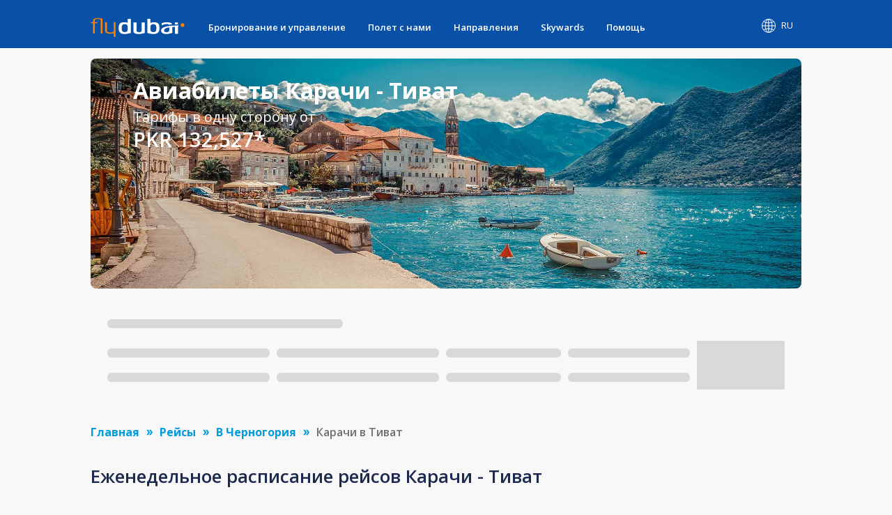

--- FILE ---
content_type: text/html; charset=utf-8
request_url: https://www.flydubai.com/ru-ae/flights-from-karachi-to-tivat/
body_size: 55637
content:
<!DOCTYPE html><html lang="ru" dir="ltr"><head><meta charSet="utf-8"/><meta name="viewport" content="width=device-width"/><script type="application/ld+json">{"@context":"https://schema.org","@type":"Product","name":"Авиабилеты Карачи (KHI) - Тиват (TIV) от 132527 - flydubai","offers":{"@type":"AggregateOffer","lowPrice":132527,"priceCurrency":"PKR"}}</script><meta name="server" content="44"/><meta name="google" content="notranslate"/><script>
          (function(w,d,s,l,i){w[l]=w[l]||[];w[l].push({'gtm.start':
          new Date().getTime(),event:'gtm.js'});var f=d.getElementsByTagName(s)[0],
          j=d.createElement(s),dl=l!='dataLayer'?'&l='+l:'';j.async=true;j.src=
          'https://www.googletagmanager.com/gtm.js?id='+i+dl;f.parentNode.insertBefore(j,f);
          })(window,document,'script','dataLayer','GTM-PZ8N66');          
        </script><link rel="icon" type="image/x-icon" href="/static/images/apple-touch-icon.png"/><link rel="icon" type="image/png" sizes="16x16" href="/static/images/favicon-16x16.png"/><link rel="icon" type="image/png" sizes="32x32" href="/static/images/favicon-32x32.png"/><link rel="manifest" href="/static/manifest.json"/><link href="/system/css/frutigar-font.css" rel="stylesheet"/><link rel="stylesheet" data-href="https://fonts.googleapis.com/css?family=Open+Sans:400,600,700&amp;subset=cyrillic" data-optimized-fonts="true"/><link href="https://cdnjs.cloudflare.com/ajax/libs/font-awesome/6.7.2/css/all.min.css" rel="stylesheet"/><title>Авиабилеты Карачи (KHI) - Тиват (TIV) от 132527 - flydubai</title><link rel="canonical" href="https://www.flydubai.com/ru-ae/flights-from-karachi-to-tivat/"/><meta name="description" content="Бронируйте авиабилеты Карачи (KHI) - Тиват (TIV) от PKR 132,527 в одну строну. Найдите информацию о тарифах на прямые рейсы в одну сторону, туда и обратно, а также о самом дешевом месяце для перелета на рейсе Карачи (KHI) - Тиват (TIV)" property="og:description"/><meta name="keywords" content="Купить Авиабилеты Карачи - Тиват, Рейсы Карачи - Тиват"/><link rel="alternate" hrefLang="en-pk" href="https://www.flydubai.com/en-pk/flights-from-karachi-to-tivat/"/><link rel="alternate" hrefLang="ar-pk" href="https://www.flydubai.com/ar-pk/flights-from-karachi-to-tivat/"/><link rel="alternate" hrefLang="ru-pk" href="https://www.flydubai.com/ru-pk/flights-from-karachi-to-tivat/"/><link rel="alternate" hrefLang="en-ae" href="https://www.flydubai.com/en-ae/flights-from-karachi-to-tivat/"/><link rel="alternate" hrefLang="ar-ae" href="https://www.flydubai.com/ar-ae/flights-from-karachi-to-tivat/"/><link rel="alternate" hrefLang="ru-ae" href="https://www.flydubai.com/ru-ae/flights-from-karachi-to-tivat/"/><meta name="robots" content="index, follow"/><meta name="next-head-count" content="24"/><link rel="preload" href="/_next/static/css/a60312ce4869a931.css" as="style"/><link rel="stylesheet" href="/_next/static/css/a60312ce4869a931.css" data-n-p=""/><noscript data-n-css=""></noscript><script defer="" nomodule="" src="/_next/static/chunks/polyfills-78c92fac7aa8fdd8.js"></script><script src="/_next/static/chunks/webpack-9e02bea67e589c5a.js" defer=""></script><script src="/_next/static/chunks/framework-ecc4130bc7a58a64.js" defer=""></script><script src="/_next/static/chunks/main-6d859fc7118b3025.js" defer=""></script><script src="/_next/static/chunks/pages/_app-96ededbbb9f1d568.js" defer=""></script><script src="/_next/static/chunks/75fc9c18-677b9b304ed99070.js" defer=""></script><script src="/_next/static/chunks/693-d0b60a6d27fd440a.js" defer=""></script><script src="/_next/static/chunks/pages/%5Blang%5D/%5B...query%5D-44166b0c9ebe50ec.js" defer=""></script><script src="/_next/static/6PouQdVn9DA3rAiQgFndg/_buildManifest.js" defer=""></script><script src="/_next/static/6PouQdVn9DA3rAiQgFndg/_ssgManifest.js" defer=""></script><style id="__jsx-97884331">body{font-family:'Open Sans',sans-serif;margin:0 !important;-webkit-text-size-adjust:100%;background-color:#f8f8f8 !important;}body:lang(ar){font-family:Frutiger;}h2{margin:0;}</style><style data-styled="" data-styled-version="6.1.12">.grjJDp{text-decoration:none;color:#fff;}/*!sc*/
data-styled.g1[id="link__LinkWrap-sc-jd2pox-0"]{content:"grjJDp,"}/*!sc*/
.gFNgBz{height:23px;padding:6px 10px;background:#6f5091;border-radius:40px;color:#fff;font-size:9px;display:inline-block;}/*!sc*/
data-styled.g2[id="link__LinkTag-sc-jd2pox-1"]{content:"gFNgBz,"}/*!sc*/
.fIAYjW{width:100%;color:#d8d8d8;}/*!sc*/
.fIAYjW a{color:#fff;font-size:0.9em;font-weight:400;text-decoration:none;display:flex;align-items:center;}/*!sc*/
.fIAYjW .socialLinkItem:lang(ar){padding-left:40px;padding-right:0;}/*!sc*/
data-styled.g4[id="footerDesktop__FooterWrap-sc-1lk1twn-0"]{content:"fIAYjW,"}/*!sc*/
.dyzVXd{width:100%;background:#0851a7;padding:35px 0;min-height:147px;}/*!sc*/
data-styled.g5[id="footerDesktop__FooterWrapRowOne-sc-1lk1twn-1"]{content:"dyzVXd,"}/*!sc*/
.gdQuCF{width:100%;background:#06449a;padding:20px 0;align-items:center;justify-content:center;display:flex;}/*!sc*/
data-styled.g6[id="footerDesktop__FooterWrapRowTwo-sc-1lk1twn-2"]{content:"gdQuCF,"}/*!sc*/
.bTbDhJ{width:100%;margin:0 auto;display:flex;justify-content:space-between;}/*!sc*/
@media (min-width:576px){.bTbDhJ{max-width:540px;}}/*!sc*/
@media (min-width:768px){.bTbDhJ{max-width:720px;}}/*!sc*/
@media (min-width:992px){.bTbDhJ{max-width:960px;}}/*!sc*/
@media (min-width:1200px){.bTbDhJ{max-width:1020px;}}/*!sc*/
data-styled.g7[id="footerDesktop__OuterContainer-sc-1lk1twn-3"]{content:"bTbDhJ,"}/*!sc*/
.ghlpoO{width:100%;margin:0 auto;display:flex;justify-content:center;}/*!sc*/
@media (min-width:576px){.ghlpoO{max-width:540px;}}/*!sc*/
@media (min-width:768px){.ghlpoO{max-width:720px;}}/*!sc*/
@media (min-width:992px){.ghlpoO{max-width:960px;}}/*!sc*/
@media (min-width:1200px){.ghlpoO{max-width:1020px;}}/*!sc*/
.ghlpoO div:last-child{padding-right:0!important;padding-left:0!important;}/*!sc*/
data-styled.g8[id="footerDesktop__SocialLinksContainer-sc-1lk1twn-4"]{content:"ghlpoO,"}/*!sc*/
.sURVl{width:30%;display:flex;flex-direction:column;position:relative;height:100%;font-size:0.9em;font-weight:400;}/*!sc*/
@media (max-width:768px){.sURVl:lang(ru),.sURVl:lang(en){width:25%;}}/*!sc*/
data-styled.g9[id="footerDesktop__PolicyInfoWrap-sc-1lk1twn-5"]{content:"sURVl,"}/*!sc*/
.eTrHnm{width:70%;display:flex;justify-content:space-between;}/*!sc*/
@media (max-width:768px){.eTrHnm:lang(ru),.eTrHnm:lang(en){width:75%;}}/*!sc*/
data-styled.g10[id="footerDesktop__LinksWrap-sc-1lk1twn-6"]{content:"eTrHnm,"}/*!sc*/
.bRNjnt{display:flex;width:16%;flex-direction:column;margin-right:3%;}/*!sc*/
.bRNjnt:lang(ar){margin-right:0;margin-left:3%;}/*!sc*/
@media (max-width:768px){.bRNjnt:lang(ru),.bRNjnt:lang(en){width:18%;margin-right:1%;}}/*!sc*/
data-styled.g11[id="footerDesktop__LinksInnerWrap-sc-1lk1twn-7"]{content:"bRNjnt,"}/*!sc*/
.YGCXR{width:99%;padding:8px 0.5%;display:flex;}/*!sc*/
.YGCXR span{display:inline-block;}/*!sc*/
.YGCXR span a{font-size:14.4px;font-weight:400;word-break:break-word;}/*!sc*/
data-styled.g12[id="footerDesktop__LinksTextWrap-sc-1lk1twn-8"]{content:"YGCXR,"}/*!sc*/
.hfwUyN{width:100%;}/*!sc*/
data-styled.g13[id="footerDesktop__LogoContainer-sc-1lk1twn-9"]{content:"hfwUyN,"}/*!sc*/
.hVDYJU{width:100%;position:absolute;top:45px;font-size:12.4445px;font-weight:400;letter-spacing:0.25;color:#fff;}/*!sc*/
@media (max-width:768px){.hVDYJU:lang(ru),.hVDYJU:lang(en){top:41px;}}/*!sc*/
data-styled.g14[id="footerDesktop__Copyright-sc-1lk1twn-10"]{content:"hVDYJU,"}/*!sc*/
.dfjhTS{position:absolute;top:76px;}/*!sc*/
.dfjhTS a{font-size:14.4px;font-weight:normal;}/*!sc*/
.dfjhTS.policy1{top:111px;}/*!sc*/
data-styled.g15[id="footerDesktop__PolicyContainer-sc-1lk1twn-11"]{content:"dfjhTS,"}/*!sc*/
.eJmnLl{position:absolute;top:148px;}/*!sc*/
.eJmnLl a{font-size:14.4px;font-weight:400;}/*!sc*/
.eJmnLl:lang(ar){direction:ltr;}/*!sc*/
data-styled.g16[id="footerDesktop__ContactInfo-sc-1lk1twn-12"]{content:"eJmnLl,"}/*!sc*/
.dygDWf{display:flex;padding-right:40px;}/*!sc*/
.dygDWf:lang(ar){padding-right:0;padding-left:40px;}/*!sc*/
.dygDWf .socialIcon{font-size:15px;}/*!sc*/
data-styled.g17[id="footerDesktop__SocialLinkItem-sc-1lk1twn-13"]{content:"dygDWf,"}/*!sc*/
.fhMONg{padding-left:8px;font-size:12px;font-weight:400;}/*!sc*/
.fhMONg:lang(ar){padding-left:0;padding-right:8px;}/*!sc*/
data-styled.g18[id="footerDesktop__SocialIconText-sc-1lk1twn-14"]{content:"fhMONg,"}/*!sc*/
.eWxMKx{width:100%;color:#d8d8d8;}/*!sc*/
.eWxMKx a{color:#fff;text-decoration:none;display:flex;align-items:center;}/*!sc*/
data-styled.g19[id="footerMobile__FooterWrap-sc-ktt5j6-0"]{content:"eWxMKx,"}/*!sc*/
.fFMFSJ{background:#0851a7;}/*!sc*/
data-styled.g20[id="footerMobile__FooterWrapRowOne-sc-ktt5j6-1"]{content:"fFMFSJ,"}/*!sc*/
.rnRTm{width:100%;align-items:center;justify-content:center;display:flex;background-color:#06449a;padding:14px 0 14px 0;}/*!sc*/
.rnRTm .linkItem4{padding-right:0;}/*!sc*/
.rnRTm .linkItem4:lang(ar){padding-left:0;}/*!sc*/
.rnRTm img{width:2em;}/*!sc*/
.rnRTm div:last-child div+span{display:none;}/*!sc*/
data-styled.g21[id="footerMobile__SocialLinkWrap-sc-ktt5j6-2"]{content:"rnRTm,"}/*!sc*/
.fukvEr{width:100%;display:flex;flex-direction:column;height:100%;font-size:0.8em;font-weight:600;justify-content:center;align-items:center;margin-top:9%;padding-bottom:8px;}/*!sc*/
data-styled.g22[id="footerMobile__PolicyInfoWrap-sc-ktt5j6-3"]{content:"fukvEr,"}/*!sc*/
.cEwGtj{width:100%;display:flex;justify-content:center;font-size:14px;}/*!sc*/
.cEwGtj img{width:8.2em;}/*!sc*/
data-styled.g23[id="footerMobile__LogoContainer-sc-ktt5j6-4"]{content:"cEwGtj,"}/*!sc*/
.jwCnqQ{width:100%;font-size:16px;color:#fff;padding-top:10px;display:flex;justify-content:center;font-weight:400;line-height:1.4;}/*!sc*/
data-styled.g24[id="footerMobile__Copyright-sc-ktt5j6-5"]{content:"jwCnqQ,"}/*!sc*/
.eLfQrB{padding-top:10px;display:flex;}/*!sc*/
.eLfQrB .policy1{padding-left:13px;border-left:1px solid #fff;}/*!sc*/
.eLfQrB .policy1:lang(ar){padding-right:13px;padding-left:0;border-left:none;border-right:1px solid #fff;}/*!sc*/
.eLfQrB .policy0{padding-right:13px;}/*!sc*/
.eLfQrB .policy0:lang(ar){padding-right:0;padding-left:13px;}/*!sc*/
.eLfQrB a{color:#fff;font-size:16px;line-height:1.42;font-weight:600;}/*!sc*/
data-styled.g25[id="footerMobile__PolicyContainer-sc-ktt5j6-6"]{content:"eLfQrB,"}/*!sc*/
.gzzniM{padding-top:10px;}/*!sc*/
.gzzniM a{color:#fff;font-size:14px;}/*!sc*/
.gzzniM:lang(ar){direction:ltr;}/*!sc*/
data-styled.g26[id="footerMobile__ContactInfo-sc-ktt5j6-7"]{content:"gzzniM,"}/*!sc*/
.glwzTl{display:flex;}/*!sc*/
data-styled.g27[id="footerMobile__SocialLinkItem-sc-ktt5j6-8"]{content:"glwzTl,"}/*!sc*/
@media all and (-ms-high-contrast:none){.ccpQdP .Mui-expanded .MuiAccordionSummary-root{padding-right:6px;}.ccpQdP .Mui-expanded .MuiAccordionSummary-root:lang(ar){padding-right:36px;padding-left:6px;}}/*!sc*/
data-styled.g28[id="alldestinations__AllDestinationsWrap-sc-1mm9wi1-0"]{content:"ccpQdP,"}/*!sc*/
.glsdvI .MuiAccordionSummary-content:lang(ar){margin:12px 0 12px 25px;}/*!sc*/
.glsdvI .MuiAccordionSummary-content p:lang(ar){padding-right:0;padding-left:25px;font-family:Frutiger;}/*!sc*/
@media all and (-ms-high-contrast:none){.glsdvI .Mui-expanded .MuiAccordionSummary-root{padding-right:6px;}.glsdvI .Mui-expanded .MuiAccordionSummary-root:lang(ar){padding-right:36px;padding-left:6px;}}/*!sc*/
data-styled.g54[id="generalFaq__FaqWrap-sc-1z11dl7-0"]{content:"glsdvI,"}/*!sc*/
.lMLzy .fareDisclaimer{color:rgb(26,33,57);font-family:"Open Sans",sans-serif;font-size:14px;font-style:italic;}/*!sc*/
.lMLzy .fareDisclaimer:lang(ar){font-family:Frutiger;}/*!sc*/
.lMLzy .AlignLeft{float:left;padding:22px 22px 0px 0px;}/*!sc*/
.lMLzy .AlignRight{float:right;padding:18px 0px 0px 3px;}/*!sc*/
@media screen and (max-width:767px){.lMLzy .fareDisclaimer{color:rgb(26,33,57);font-size:14px;font-style:italic;}}/*!sc*/
data-styled.g55[id="generalInfo__FareDisclaimerWrap-sc-ipk7lc-0"]{content:"lMLzy,"}/*!sc*/
@media screen and (min-width:768px){.bNvETa .page404Wrap{padding-top:1%;}.bNvETa .page404Wrap p{margin:0;font-size:26px;font-weight:600;color:#1a2139!important;}.bNvETa .page404Wrap ul{font-size:16px;font-weight:normal;margin-bottom:0;padding-left:19px;margin-top:21px;color:#1a2139!important;}.bNvETa .page404Wrap ul:lang(ar){padding-left:0;padding-right:19px;}}/*!sc*/
@media screen and (max-width:767px){.bNvETa .page404Wrap{padding-top:3%;}.bNvETa .page404Wrap p{margin:0;font-size:16px;font-weight:600;color:#1a2139!important;}.bNvETa .page404Wrap ul{margin-bottom:0;padding-left:19px;margin-top:21px;font-size:11px;font-weight:normal;color:#1a2139!important;}.bNvETa .page404Wrap ul:lang(ar){padding-left:0;padding-right:19px;}}/*!sc*/
data-styled.g56[id="generalInfo__GeneralInfoWrap-sc-ipk7lc-1"]{content:"bNvETa,"}/*!sc*/
@media screen and (min-width:768px){.mGcPt .page404Wrap{padding-top:1%;}.mGcPt .page404Wrap p{margin:0;font-size:26px;font-weight:600;color:#1a2139!important;}.mGcPt .page404Wrap ul{font-size:16px;font-weight:normal;margin-bottom:0;padding-left:19px;margin-top:21px;color:#1a2139!important;}.mGcPt .page404Wrap ul:lang(ar){padding-left:0;padding-right:19px;}}/*!sc*/
@media screen and (max-width:767px){.mGcPt .page404Wrap{padding-top:3%;}.mGcPt .page404Wrap p{margin:0;font-size:16px;font-weight:600;color:#1a2139!important;}.mGcPt .page404Wrap ul{margin-bottom:0;padding-left:19px;margin-top:21px;font-size:11px;font-weight:normal;color:#1a2139!important;}.mGcPt .page404Wrap ul:lang(ar){padding-left:0;padding-right:19px;}}/*!sc*/
data-styled.g58[id="dynamicInfo__DynamicInfoWrap-sc-1piy80p-1"]{content:"mGcPt,"}/*!sc*/
.cwoUUE{box-shadow:0 3px 6px 0 rgba(0,0,0,0.1);background-color:#fff;border-radius:10px;padding-bottom:20px;}/*!sc*/
@media(max-width:767px){.cwoUUE :not(:last-child){margin-bottom:16px;}}/*!sc*/
data-styled.g59[id="additionalInformationCardItem__Cardwrapp-sc-1l8j39c-0"]{content:"cwoUUE,"}/*!sc*/
.kjZpQU{display:block;}/*!sc*/
data-styled.g60[id="additionalInformationCardItem__Addinfowrapp-sc-1l8j39c-1"]{content:"kjZpQU,"}/*!sc*/
.jGELcM{padding:20px 33px;}/*!sc*/
@media(min-width:768px){.jGELcM{min-height:165px;}.jGELcM:lang(ru){min-height:185px;}.jGELcM:lang(ar){min-height:150px;}}/*!sc*/
@media(min-width:992px){.jGELcM{min-height:130px;}.jGELcM:lang(ru){min-height:170px;}.jGELcM:lang(ar){min-height:145px;}}/*!sc*/
data-styled.g61[id="additionalInformationCardItem__Detailwrapp-sc-1l8j39c-2"]{content:"jGELcM,"}/*!sc*/
@media(min-width:768px){.fhCAVB{height:40px;}}/*!sc*/
.fhCAVB a{color:#009cde;border:1px solid #009cde;padding:10px 35px;border-radius:4px;margin:0;font-weight:600;font-size:14px;text-decoration:none;display:inline-block;margin-left:33px;}/*!sc*/
.fhCAVB a:lang(ar){margin-left:0px;margin-right:33px;padding:10px 45px;}/*!sc*/
.fhCAVB a:lang(ru){padding:8px 25px;}/*!sc*/
@media(max-width:767px){.fhCAVB a{padding:10px 60px;}.fhCAVB a:lang(ru){padding:10px 60px;}}/*!sc*/
@media(min-width:768px){.fhCAVB a{position:absolute;bottom:20px;}}/*!sc*/
@media(max-width:320px){.fhCAVB a{padding:10px 50px;}.fhCAVB a:lang(ru){padding:10px 30px;}}/*!sc*/
data-styled.g62[id="additionalInformationCardItem__InfoCtawrapp-sc-1l8j39c-3"]{content:"fhCAVB,"}/*!sc*/
.jrTUZx{margin:15px 0px 20px 0px;}/*!sc*/
data-styled.g63[id="additionalInformation__AdditionalInfoContainer-sc-yl9ksw-0"]{content:"jrTUZx,"}/*!sc*/
.bmGtVY{position:relative;}/*!sc*/
@media screen and (min-width:768px){.bmGtVY .page404Wrap{padding-top:1%;}.bmGtVY .page404Wrap p{margin:0;font-size:26px;font-weight:600;color:#1a2139!important;}.bmGtVY .page404Wrap ul{font-size:16px;font-weight:normal;margin-bottom:0;padding-left:19px;margin-top:21px;color:#1a2139!important;}.bmGtVY .page404Wrap ul:lang(ar){padding-left:0;padding-right:19px;}}/*!sc*/
@media screen and (max-width:768px){.bmGtVY .page404Wrap{padding-top:3%;}.bmGtVY .page404Wrap p{margin:0;font-size:16px;font-weight:600;color:#1a2139!important;}.bmGtVY .page404Wrap ul{margin-bottom:0;padding-left:19px;margin-top:21px;font-size:11px;font-weight:normal;color:#1a2139!important;}.bmGtVY .page404Wrap ul:lang(ar){padding-left:0;padding-right:19px;}}/*!sc*/
data-styled.g64[id="additionalInformation__AdditionalInformationWrap-sc-yl9ksw-1"]{content:"bmGtVY,"}/*!sc*/
.ocUYR{font-size:26px;color:#1c2a50;line-height:1.38;font-weight:600;padding:12px 0 0 0;font-style:normal;-webkit-letter-spacing:normal;-moz-letter-spacing:normal;-ms-letter-spacing:normal;letter-spacing:normal;}/*!sc*/
@media screen and (min-width:768px){.ocUYR{text-align:center;}}/*!sc*/
data-styled.g65[id="additionalInformation__TitleWrap-sc-yl9ksw-2"]{content:"ocUYR,"}/*!sc*/
.dPdZzV{font-size:15px;font-weight:normal;font-stretch:normal;font-style:normal;line-height:1.63;letter-spacing:normal;color:#19213a;}/*!sc*/
@media screen and (min-width:768px){.dPdZzV{text-align:center;}}/*!sc*/
@media screen and (max-width:768px){.dPdZzV{font-size:13px;}}/*!sc*/
data-styled.g66[id="additionalInformation__SubTitleWrap-sc-yl9ksw-3"]{content:"dPdZzV,"}/*!sc*/
.cqmJvM{font-size:26px;color:#1c2a50;line-height:1.38;font-weight:600;padding:12px 0 23px 0;font-style:normal;letter-spacing:normal;}/*!sc*/
.cqmJvM.page404Title{font-size:26px;font-weight:600;}/*!sc*/
@media (max-width:767px){.cqmJvM{font-size:20px;line-height:1.38;padding:12px 0 18px 0;}.cqmJvM.page404Title{font-size:16px;font-weight:600;}}/*!sc*/
.cqmJvM.subtitlePadding{padding:12px 0 12px 0;}/*!sc*/
data-styled.g96[id="h2Title__TitleWrap-sc-1x5tmy3-0"]{content:"cqmJvM,"}/*!sc*/
.iJvcLT{width:100%;font-size:16px;margin-top:6px;}/*!sc*/
.iJvcLT ul{margin:0;}/*!sc*/
.iJvcLT .countryData span{display:flex;}/*!sc*/
.iJvcLT .countryData:hover{background-color:#2f67aa;color:#fff;border-top-left-radius:8px;border-top-right-radius:8px;box-shadow:0 2px 6px 0 rgba(0,0,0,0.21);}/*!sc*/
.iJvcLT .countryData:hover span{filter:brightness(10);}/*!sc*/
.iJvcLT .countryData:hover .subMenuDivItem{display:flex;}/*!sc*/
@media (max-width:1024px){.iJvcLT{width:100%;}}/*!sc*/
data-styled.g162[id="headerDesktop__HeaderContainer-sc-1m94cf2-0"]{content:"iJvcLT,"}/*!sc*/
.jwTRGf{width:100%;display:flex;display-direction:column;align-items:center;position:relative;}/*!sc*/
@media (min-width:1024px){.jwTRGf{padding:12px 0 4px 0;}.jwTRGf:lang(ru){padding:8px 0 0px 0;}}/*!sc*/
@media (min-width:1200px){.jwTRGf{padding:8px 0 0px 0;}}/*!sc*/
data-styled.g163[id="headerDesktop__ItemContainer-sc-1m94cf2-1"]{content:"jwTRGf,"}/*!sc*/
.bDlNBL{width:180px;}/*!sc*/
.bDlNBL img{width:180px;}/*!sc*/
@media (max-width:1024px){.bDlNBL{width:20%;}}/*!sc*/
data-styled.g164[id="headerDesktop__HeaderLabael-sc-1m94cf2-2"]{content:"bDlNBL,"}/*!sc*/
.fxstYG{z-index:1000;padding-left:10px;}/*!sc*/
.fxstYG:lang(ar){padding-right:15px;padding-left:0;}/*!sc*/
.fxstYG:lang(ru){padding-left:0;}/*!sc*/
.fxstYG >ul>li>a{padding:16px 16px 21px 16px;}/*!sc*/
.fxstYG >ul>li>a:lang(ar){padding:16px 16px 21px 16px;}/*!sc*/
.fxstYG >ul>li>a:lang(ru){padding:16px 16px 21px 16px;}/*!sc*/
.fxstYG >ul>li{padding:0!important;}/*!sc*/
.fxstYG ul{display:flex;width:100%;margin:0;padding:0;justify-content:space-between;}/*!sc*/
.fxstYG ul li{display:flex;position:initial;list-style:none;padding:1em 1em;font-size:1em;font-weight:600;font-stretch:normal;font-style:normal;}/*!sc*/
.fxstYG ul li>a{display:flex;color:#fff;font-size:1em;}/*!sc*/
.fxstYG ul li>a:lang(ar){font-size:15px;font-weight:600;color:#fff;}/*!sc*/
.fxstYG ul>li:hover{background-color:#2f67aa;border-radius:8px 8px 0 0;color:#ff8200!important;}/*!sc*/
.fxstYG ul>li:hover >a{color:#ff8200!important;position:relative;}/*!sc*/
.fxstYG >ul>li>a:hover:before{content:"";position:absolute;width:36px;height:2px;bottom:0;left:50%;top:58px;background-color:#ff8200;transition:all .3s ease-in-out 0s;transform:translate(-50%,-50%);border-radius:5px;}/*!sc*/
.fxstYG >ul>li>a:lang(ar):hover:before{top:57.5px;}/*!sc*/
.fxstYG >ul>li>a:lang(ru):hover:before{top:46px;}/*!sc*/
.fxstYG >ul>li>a:active:before{content:"";position:absolute;width:36px;height:2px;bottom:0;left:50%;top:58px;background-color:#ff8200;transition:all .3s ease-in-out 0s;transform:translate(-50%,-50%);border-radius:5px;}/*!sc*/
.fxstYG >ul>li>a:lang(ar):active:before{top:57.5px;}/*!sc*/
.fxstYG >ul>li>a:lang(ru):active:before{top:46px;}/*!sc*/
.fxstYG .listItem0:hover .subMenuDiv0{display:inline-block;}/*!sc*/
.fxstYG .listItem1:hover .subMenuDiv1{display:inline-block;}/*!sc*/
.fxstYG .listItem2:hover .subMenuDiv2{display:inline-block;}/*!sc*/
.fxstYG .listItem3:hover .subMenuDiv3{display:inline-block;}/*!sc*/
.fxstYG .listItem4:hover .subMenuDiv4{display:inline-block;}/*!sc*/
@media (max-width:1199px){.fxstYG >ul>li>a:lang(ar):active:before{top:60.5px;}}/*!sc*/
data-styled.g165[id="headerDesktop__MenuItemsContainer-sc-1m94cf2-3"]{content:"fxstYG,"}/*!sc*/
.dDnKXB{display:none;position:absolute;top:67.875px;box-shadow:0 10px 24px 0 rgba(0,0,0,0.15);background:#fff;border-bottom-right-radius:10px;border-bottom-left-radius:10px;left:0;width:100%;white-space:nowrap;}/*!sc*/
.dDnKXB:lang(ar){left:auto;right:0;top:67.688;}/*!sc*/
.dDnKXB:lang(ru){top:56.578px;}/*!sc*/
.dDnKXB ul{display:block;padding:0;overflow-x:hidden;}/*!sc*/
.dDnKXB ul::-webkit-scrollbar{width:6px;}/*!sc*/
.dDnKXB ul::-webkit-scrollbar-track{background:#ececec;}/*!sc*/
.dDnKXB ul::-webkit-scrollbar-thumb{background:#cfcfcf;border-radius:10px;}/*!sc*/
.dDnKXB ul li{list-style:none;padding:0;display:list-item;}/*!sc*/
.dDnKXB ul li a{display:block;color:#31384e!important;font-size:14px!important;text-decoration:none;border-bottom:none!important;padding:8px 10px;font-weight:100;white-space:normal;width:auto;outline:none!important;}/*!sc*/
.dDnKXB ul li a:lang(ar){font-size:13.5px;font-weight:100;}/*!sc*/
.dDnKXB h3{font-size:16px;font-family:"Open Sans";color:#19213a;font-weight:600;text-transform:uppercase;margin:0 0 5px 0;padding-inline-start:10px;word-break:break-word;white-space:break-spaces;}/*!sc*/
.dDnKXB h3:lang(ar){font-family:"Frutiger";}/*!sc*/
.dDnKXB ul li:hover a{background-color:transparent!important;color:#ff8200!important;}/*!sc*/
.dDnKXB ul li:hover{background-color:#f6f6f6;border-radius:5px;}/*!sc*/
@media (max-width:1199px){.dDnKXB{top:75px;}.dDnKXB:lang(ru){top:56.578px!important;}.dDnKXB:lang(ar){top:75.688px!important;}}/*!sc*/
data-styled.g166[id="headerDesktop__SubMenuItems-sc-1m94cf2-4"]{content:"dDnKXB,"}/*!sc*/
.iHLyAs{z-index:10;display:flex;justify-content:center;align-items:center;text-decoration:none;position:relative;color:#fff;padding:12px 12px 21px 12px;margin-left:auto;cursor:pointer;}/*!sc*/
.iHLyAs:lang(ar){margin-left:unset;margin-right:auto;}/*!sc*/
.iHLyAs .countryLang{padding-left:9px;}/*!sc*/
.iHLyAs .countryLang:lang(ar){padding-left:0;padding-right:9px;font-size:15px;font-weight:700;}/*!sc*/
.iHLyAs p{margin:0 0 0 0.5rem;font-size:'15px';}/*!sc*/
.iHLyAs p:lang(ar){margin:0 0.5rem 0 0;}/*!sc*/
data-styled.g169[id="headerDesktop__CountryContainer-sc-1m94cf2-7"]{content:"iHLyAs,"}/*!sc*/
.gOgALk{display:none;font-size:16px;position:absolute;top:52px;right:0;width:auto;white-space:nowrap;}/*!sc*/
.gOgALk:lang(ar){right:unset;left:0px;}/*!sc*/
.gOgALk ul{padding:5px 4px;background:#06449a;border-bottom-left-radius:8px;border-bottom-right-radius:8px;display:inline-grid;box-shadow:0 5px 12px -4px rgba(0,0,0,0.21);}/*!sc*/
.gOgALk ul li{border-radius:5px;list-style:none;display:flex;flex-direction:row;justify-content:space-between;}/*!sc*/
.gOgALk ul li:lang(ar){font-size:13.5px;}/*!sc*/
.gOgALk ul li a{color:#fff;font-size:16px;text-decoration:none;}/*!sc*/
.gOgALk ul li:hover{background-color:#ffffff;color:#009cde!important;}/*!sc*/
.gOgALk ul li a:hover{background-color:#2f67aa;}/*!sc*/
.gOgALk a{word-spacing:2.5em;}/*!sc*/
.gOgALk .countryLabelStyle{margin-right:25px;text-decoration:none;}/*!sc*/
.gOgALk .countryLabelStyle:lang(ar){margin-left:20px;margin-right:unset;}/*!sc*/
.gOgALk ul a{text-decoration:none;color:#fff;padding:8px 11px;margin:5px 0 2px;}/*!sc*/
.gOgALk ul a:last-child li{border-bottom:0;}/*!sc*/
.gOgALk ul a:hover{background-color:#fff;border-radius:8px;color:#009cde!important;}/*!sc*/
.gOgALk ul a:hover li span{filter:brightness(1)!important;}/*!sc*/
data-styled.g171[id="headerDesktop__CountrySubMenuItems-sc-1m94cf2-9"]{content:"gOgALk,"}/*!sc*/
.doYyiw{display:flex;flex-direction:column;position:relative;margin-bottom:11px;}/*!sc*/
data-styled.g177[id="headerMobileDrawer__MenuIconStyle-sc-14emw2p-5"]{content:"doYyiw,"}/*!sc*/
.llcvrJ{color:#fff;position:absolute;top:74%;right:36%;font-size:12px;text-transform:uppercase;text-align:justify;font-weight:700;}/*!sc*/
@media (max-width:1025px){.llcvrJ{right:43%;}}/*!sc*/
@media (max-width:767px){.llcvrJ{right:36%;}}/*!sc*/
data-styled.g178[id="headerMobileDrawer__SpanMenuIcon-sc-14emw2p-6"]{content:"llcvrJ,"}/*!sc*/
@media (min-width:768px){.havzIM{margin:0 auto;max-width:720px;}}/*!sc*/
@media (min-width:992px){.havzIM{margin:0 auto;max-width:960px;}}/*!sc*/
@media only screen and (min-width:1200px){.havzIM{margin:0 auto;max-width:1020px;}}/*!sc*/
data-styled.g179[id="search-widget__SearchWidgetWrapper-sc-1wmiaau-0"]{content:"havzIM,"}/*!sc*/
.kpqXQe .bswContainer .bswFlightSearch,.kpqXQe .bswContainer .bswWidgetLoaderWrap{padding:19px 24px 27px 24px;}/*!sc*/
@media (max-width:767px){.kpqXQe .bswContainer .bswFlightSearch,.kpqXQe .bswContainer .bswWidgetLoaderWrap{padding:17px;}.kpqXQe .bswContainer{padding:0 0 10px 0;}}/*!sc*/
data-styled.g181[id="heroBanner__SearchWidgetDiv-sc-i7xkcy-1"]{content:"kpqXQe,"}/*!sc*/
.elPfyj .action-label span{font-size:16px;font-weight:600;font-stretch:normal;font-style:normal;line-height:1.38;text-shadow:0 2px 24px rgba(0,0,0,0.16);margin:10px 0;color:#666666;}/*!sc*/
.elPfyj .action-label a{font-size:14px;font-weight:600;font-stretch:normal;font-style:normal;line-height:1.79;letter-spacing:0.35px;text-align:center;color:#009cde;border-radius:20px;border:solid 1px #009cde;padding:7px 25px;cursor:pointer;text-decoration:none;}/*!sc*/
.elPfyj .action-label a:lang(ru){padding:7px 7px;}/*!sc*/
.elPfyj.seorouteinformation{background-color:#f2f2f2;}/*!sc*/
@media screen and (min-width:1024px){.elPfyj .action-label a:hover{box-shadow:0 3px 6px 0 rgba(0,0,0,0.16);background-color:#006496;color:#ffffff;border:solid 1px #006496;}}/*!sc*/
.elPfyj .histo-bar-column.current-month-bar .histo-bar{background-image:linear-gradient(to bottom,#006496,#009cde);}/*!sc*/
.elPfyj .histo-bar-column .histo-bar{background-image:linear-gradient(179deg,#99d8f2 1%,#009cde 103%);}/*!sc*/
.elPfyj .histo-bar-price{display:flex;width:100%;flex-direction:column;align-items:center;height:auto;box-sizing:border-box;padding:14px;}/*!sc*/
.elPfyj .histo-bar-price .label-from{color:#1a2139;font-size:12px;font-weight:600;line-height:1.33;}/*!sc*/
.elPfyj .histo-bar-price .price-label{color:#1a2139;font-size:18px;font-weight:700;line-height:35px;text-align:center;}/*!sc*/
.elPfyj .histo-bar-column.current-month-bar .histo-bar-price .label-from,.elPfyj .histo-bar-column.current-month-bar .histo-bar-price .price-label{color:#ffffff!important;}/*!sc*/
.elPfyj .histo-bar-column{display:flex;height:100%;flex-direction:column;justify-content:flex-end;width:100%;}/*!sc*/
.elPfyj.seosearchwidget{margin-bottom:13px;background:#006496;}/*!sc*/
.elPfyj.seoherobanner{max-width:1140px;margin:0 auto 22px auto;}/*!sc*/
.elPfyj.seobreadcrump{margin:0 auto;margin-bottom:13px;}/*!sc*/
.elPfyj.seogeneralinfo{margin:0 auto;margin-bottom:12px;}/*!sc*/
.elPfyj.seoadditionalinformation{margin:0 auto;margin-bottom:12px;}/*!sc*/
.elPfyj.seodynamicinfo{margin:0 auto;margin-bottom:12px;}/*!sc*/
.elPfyj.seofarewithoutimage{margin:0 auto;margin-bottom:1px;}/*!sc*/
.elPfyj.seohistogram{background-color:#ffffff;}/*!sc*/
.elPfyj.seoh2title{margin:0 auto;}/*!sc*/
.elPfyj.seogeneralfaq{margin:0 auto;margin-bottom:37px;}/*!sc*/
.elPfyj.seoalldestination{margin:0 auto;margin-bottom:37px;}/*!sc*/
.elPfyj.seointerlinkorigincitytoregion{margin:0 auto;margin-bottom:37px;}/*!sc*/
.elPfyj.seoh1title{margin:0 auto;}/*!sc*/
.elPfyj.seopopularflights{margin:0 auto;margin-bottom:1px;}/*!sc*/
.elPfyj.seofarewithimage{margin:0 auto;margin-bottom:1px;}/*!sc*/
.elPfyj.seopopularinterlinks,.elPfyj.seocallouts{margin:0 auto;margin-bottom:37px;}/*!sc*/
.elPfyj.seoweather{margin:0 auto;margin-bottom:20px;}/*!sc*/
.elPfyj.seointerlinktocitydestinationcountry{margin:0 auto;margin-bottom:20px;}/*!sc*/
.elPfyj.seointerlinktocitydestinationcity{margin:0 auto;margin-bottom:20px;}/*!sc*/
.elPfyj.seointerlinkcitytocityofdestinationandorigincountry{margin:0 auto;margin-bottom:20px;}/*!sc*/
.elPfyj.seointerlinkcitytocityoforiginanddestinationcountry{margin:0 auto;margin-bottom:20px;}/*!sc*/
.elPfyj.seointerlinksofothercitiesinthedestinationcountry{margin:0 auto;margin-bottom:20px;}/*!sc*/
.elPfyj.seointerlinkdestinationcountrytoothercountry{margin:0 auto;margin-bottom:20px;}/*!sc*/
.elPfyj.seointerlinkcitytocitydestinationcountry{margin:0 auto;margin-bottom:20px;}/*!sc*/
.elPfyj.seointerlinkcitytocityorigincountry{margin:0 auto;margin-bottom:20px;}/*!sc*/
.elPfyj.seointerlinkcitiesoforigintodestinationcountry{margin:0 auto;margin-bottom:20px;}/*!sc*/
.elPfyj.seointerlinkcitiesofdestinationtoorigincountry{margin:0 auto;margin-bottom:20px;}/*!sc*/
.elPfyj.seointerlinktocountrydestinationcountry{margin:0 auto;margin-bottom:20px;}/*!sc*/
.elPfyj.seointerlinktocountryorigincountry{margin:0 auto;margin-bottom:20px;}/*!sc*/
.elPfyj.seointerlinkcountrytocountrydestinationcountry{margin:0 auto;margin-bottom:20px;}/*!sc*/
.elPfyj.seointerlinkcountrytocountryorigincountry{margin:0 auto;margin-bottom:20px;}/*!sc*/
.elPfyj.seointerlinktopdestination{margin:0 auto;margin-bottom:20px;}/*!sc*/
.elPfyj.seointerlinkfromcountrydestinationcity{margin:0 auto;margin-bottom:20px;}/*!sc*/
.elPfyj.seotravelideas{margin:0 auto;margin-bottom:20px;}/*!sc*/
.elPfyj.seofarecitycardtabs,.elPfyj.seofaremonthlycardtabs{margin:0 auto;margin-bottom:20px;}/*!sc*/
.elPfyj.seointerlinktocityorigincountry,.elPfyj.seointerlinkcitytodestinationcountry,.elPfyj.seointerlinkcitytocountrydestinationcity{margin:0 auto;margin-bottom:20px;}/*!sc*/
.elPfyj.seoscheduler{margin:0 auto;margin-bottom:20px;}/*!sc*/
.elPfyj.seocontentpanel{margin:0 auto;margin:20px auto;}/*!sc*/
@media (max-width:767px){.elPfyj.seosearchwidget{padding:17px 4px 0px 4px;}.elPfyj.seoherobanner{margin-bottom:20px;width:88%;height:757px;}.elPfyj.seopopularflights{margin-bottom:26px;margin-left:6%;}.elPfyj.seopopularflights:lang(ar){margin-left:0;margin-right:6%;}.elPfyj.seofarewithimage{margin-bottom:26px;margin-left:6%;}.elPfyj.seofarewithimage:lang(ar){margin-left:0;margin-right:6%;}.elPfyj.seofarewithoutimage{width:88%;margin-bottom:26px;}.elPfyj.seobreadcrump{width:88%;margin-bottom:0px;}.elPfyj.seogeneralinfo{width:88%;}.elPfyj.seoadditionalinformation{width:88%;}.elPfyj.seodynamicinfo{width:88%;}.elPfyj.seoh2title{width:88%;}.elPfyj.seogeneralfaq{width:88%;}.elPfyj.seoalldestination{width:88%;}.elPfyj.seointerlinkorigincitytoregion{width:88%;}.elPfyj.seoh1title{width:88%;}.elPfyj.seopopularinterlinks,.elPfyj.seocallouts{width:88%;}.elPfyj.seoweather{width:88%;}.elPfyj.seointerlinktocitydestinationcountry{width:88%;}.elPfyj.seointerlinktocitydestinationcity{width:88%;}.elPfyj.seointerlinkcitytocityofdestinationandorigincountry{width:88%;}.elPfyj.seointerlinkcitytocityoforiginanddestinationcountry{width:88%;}.elPfyj.seointerlinksofothercitiesinthedestinationcountry{width:88%;}.elPfyj.seointerlinkdestinationcountrytoothercountry{width:88%;}.elPfyj.seointerlinkcitytocitydestinationcountry{width:88%;}.elPfyj.seointerlinkcitytocityorigincountry{width:88%;}.elPfyj.seointerlinkcitiesoforigintodestinationcountry{width:88%;}.elPfyj.seointerlinkcitiesofdestinationtoorigincountry{width:88%;}.elPfyj.seointerlinktocountrydestinationcountry{width:88%;}.elPfyj.seointerlinktocountryorigincountry{width:88%;}.elPfyj.seointerlinkcountrytocountrydestinationcountry{width:88%;}.elPfyj.seointerlinkcountrytocountryorigincountry{width:88%;}.elPfyj.seointerlinktopdestination{width:88%;}.elPfyj.seointerlinkfromcountrydestinationcity{width:88%;}.elPfyj.seotravelideas{margin-bottom:26px;margin-left:6%;}.elPfyj.seotravelideas:lang(ar){margin-left:0;margin-right:6%;}.elPfyj.seofarecitycardtabs,.elPfyj.seofaremonthlycardtabs{width:88%;}.elPfyj.seointerlinktocityorigincountry,.elPfyj.seointerlinkcitytodestinationcountry,.elPfyj.seointerlinkcitytocountrydestinationcity{width:88%;}.elPfyj.seoscheduler{width:88%;margin-bottom:26px;}.elPfyj.seocontentpanel{width:88%;margin-bottom:26px;}}/*!sc*/
@media (min-width:768px){.elPfyj.seosearchwidget{padding:17px 0 24px 0;}.elPfyj.seoherobanner{margin:0 auto;max-width:720px;height:527.31px;}.elPfyj.seobreadcrump{max-width:720px;}.elPfyj.seogeneralinfo{max-width:720px;}.elPfyj.seoadditionalinformation{max-width:720px;}.elPfyj.seodynamicinfo{max-width:720px;}.elPfyj.seofarewithoutimage{max-width:720px;}.elPfyj.seoh2title{max-width:720px;}.elPfyj.seogeneralfaq{max-width:720px;}.elPfyj.seoalldestination{max-width:720px;}.elPfyj.seointerlinkorigincitytoregion{max-width:720px;}.elPfyj.seoh1title{max-width:720px;}.elPfyj.seopopularflights{max-width:720px;}.elPfyj.seofarewithimage{max-width:720px;}.elPfyj.seopopularinterlinks,.elPfyj.seocallouts{max-width:720px;margin-bottom:37px;}.elPfyj.seoweather{max-width:720px;}.elPfyj.seointerlinktocitydestinationcountry{max-width:720px;}.elPfyj.seointerlinktocitydestinationcity{max-width:720px;}.elPfyj.seointerlinkcitytocityofdestinationandorigincountry{max-width:720px;}.elPfyj.seointerlinkcitytocityoforiginanddestinationcountry{max-width:720px;}.elPfyj.seointerlinksofothercitiesinthedestinationcountry{max-width:720px;}.elPfyj.seointerlinkdestinationcountrytoothercountry{max-width:720px;}.elPfyj.seointerlinkcitytocitydestinationcountry{max-width:720px;}.elPfyj.seointerlinkcitytocityorigincountry{max-width:720px;}.elPfyj.seointerlinkcitiesoforigintodestinationcountry{max-width:720px;}.elPfyj.seointerlinkcitiesofdestinationtoorigincountry{max-width:720px;}.elPfyj.seointerlinktocountrydestinationcountry{max-width:720px;}.elPfyj.seointerlinktocountryorigincountry{max-width:720px;}.elPfyj.seointerlinkcountrytocountrydestinationcountry{max-width:720px;}.elPfyj.seointerlinkcountrytocountryorigincountry{max-width:720px;}.elPfyj.seointerlinktopdestination{max-width:720px;}.elPfyj.seointerlinkfromcountrydestinationcity{max-width:720px;}.elPfyj.seotravelideas{max-width:720px;}.elPfyj.seofarecitycardtabs,.elPfyj.seofaremonthlycardtabs{max-width:720px;}.elPfyj.seointerlinktocityorigincountry,.elPfyj.seointerlinkcitytodestinationcountry,.elPfyj.seointerlinkcitytocountrydestinationcity{max-width:720px;}.elPfyj.seoscheduler{max-width:720px;}.elPfyj.seocontentpanel{max-width:720px;}}/*!sc*/
@media (min-width:992px){.elPfyj.seosearchwidget{padding:17px 0 24px 0;}.elPfyj.seoherobanner{margin:0 auto;max-width:960px;height:527px;}.elPfyj.seobreadcrump{max-width:960px;}.elPfyj.seogeneralinfo{max-width:960px;}.elPfyj.seoadditionalinformation{max-width:960px;}.elPfyj.seodynamicinfo{max-width:960px;}.elPfyj.seofarewithoutimage{max-width:960px;}.elPfyj.seoh2title{max-width:960px;}.elPfyj.seogeneralfaq{max-width:960px;}.elPfyj.seoalldestination{max-width:960px;}.elPfyj.seointerlinkorigincitytoregion{max-width:960px;}.elPfyj.seoh1title{max-width:960px;}.elPfyj.seopopularflights{max-width:960px;}.elPfyj.seofarewithimage{max-width:960px;}.elPfyj.seopopularinterlinks,.elPfyj.seocallouts{max-width:960px;margin-bottom:37px;}.elPfyj.seoweather{max-width:960px;}.elPfyj.seointerlinktocitydestinationcountry{max-width:960px;}.elPfyj.seointerlinktocitydestinationcity{max-width:960px;}.elPfyj.seointerlinkcitytocityofdestinationandorigincountry{max-width:960px;}.elPfyj.seointerlinkcitytocityoforiginanddestinationcountry{max-width:960px;}.elPfyj.seointerlinksofothercitiesinthedestinationcountry{max-width:960px;}.elPfyj.seointerlinkdestinationcountrytoothercountry{max-width:960px;}.elPfyj.seointerlinkcitytocitydestinationcountry{max-width:960px;}.elPfyj.seointerlinkcitytocityorigincountry{max-width:960px;}.elPfyj.seointerlinkcitiesoforigintodestinationcountry{max-width:960px;}.elPfyj.seointerlinkcitiesofdestinationtoorigincountry{max-width:960px;}.elPfyj.seointerlinktocountrydestinationcountry{max-width:960px;}.elPfyj.seointerlinktocountryorigincountry{max-width:960px;}.elPfyj.seointerlinkcountrytocountrydestinationcountry{max-width:960px;}.elPfyj.seointerlinkcountrytocountryorigincountry{max-width:960px;}.elPfyj.seointerlinktopdestination{max-width:960px;}.elPfyj.seointerlinkfromcountrydestinationcity{max-width:960px;}.elPfyj.seotravelideas{max-width:960px;}.elPfyj.seofarecitycardtabs,.elPfyj.seofaremonthlycardtabs{max-width:960px;}.elPfyj.seointerlinktocityorigincountry,.elPfyj.seointerlinkcitytodestinationcountry,.elPfyj.seointerlinkcitytocountrydestinationcity{max-width:960px;}.elPfyj.seoscheduler{max-width:960px;}.elPfyj.seocontentpanel{max-width:960px;}}/*!sc*/
@media (min-width:1200px){.elPfyj.seosearchwidget{padding:17px 0 24px 0;}.elPfyj.seoherobanner{margin:0 auto;max-width:1020px;height:529.69px;}.elPfyj.seobreadcrump{max-width:1020px;}.elPfyj.seogeneralinfo{max-width:1020px;}.elPfyj.seoadditionalinformation{max-width:1020px;}.elPfyj.seodynamicinfo{max-width:1020px;}.elPfyj.seofarewithoutimage{max-width:1020px;}.elPfyj.seoh2title{max-width:1020px;}.elPfyj.seogeneralfaq{max-width:1020px;}.elPfyj.seoalldestination{max-width:1020px;}.elPfyj.seointerlinkorigincitytoregion{max-width:1020px;}.elPfyj.seoh1title{max-width:1020px;}.elPfyj.seopopularflights{max-width:1020px;}.elPfyj.seofarewithimage{max-width:1020px;}.elPfyj.seopopularinterlinks,.elPfyj.seocallouts{max-width:1020px;margin-bottom:37px;}.elPfyj.seoweather{max-width:1020px;}.elPfyj.seointerlinktocitydestinationcountry{max-width:1020px;}.elPfyj.seointerlinktocitydestinationcity{max-width:1020px;}.elPfyj.seointerlinkcitytocityofdestinationandorigincountry{max-width:1020px;}.elPfyj.seointerlinkcitytocityoforiginanddestinationcountry{max-width:1020px;}.elPfyj.seointerlinksofothercitiesinthedestinationcountry{max-width:1020px;}.elPfyj.seointerlinkdestinationcountrytoothercountry{max-width:1020px;}.elPfyj.seointerlinkcitytocitydestinationcountry{max-width:1020px;}.elPfyj.seointerlinkcitytocityorigincountry{max-width:1020px;}.elPfyj.seointerlinkcitiesoforigintodestinationcountry{max-width:1020px;}.elPfyj.seointerlinkcitiesofdestinationtoorigincountry{max-width:1020px;}.elPfyj.seointerlinktocountrydestinationcountry{max-width:1020px;}.elPfyj.seointerlinktocountryorigincountry{max-width:1020px;}.elPfyj.seointerlinkcountrytocountrydestinationcountry{max-width:1020px;}.elPfyj.seointerlinkcountrytocountryorigincountry{max-width:1020px;}.elPfyj.seointerlinktopdestination{max-width:1020px;}.elPfyj.seointerlinkfromcountrydestinationcity{max-width:1020px;}.elPfyj.seotravelideas{max-width:1020px;}.elPfyj.seofarecitycardtabs,.elPfyj.seofaremonthlycardtabs{max-width:1020px;}.elPfyj.seointerlinktocityorigincountry,.elPfyj.seointerlinkcitytodestinationcountry,.elPfyj.seointerlinkcitytocountrydestinationcity{max-width:1020px;}.elPfyj.seoscheduler{max-width:1020px;}.elPfyj.seocontentpanel{max-width:1020px;}}/*!sc*/
data-styled.g193[id="dynamicComponent__ContainerDiv-sc-1i74b9s-0"]{content:"elPfyj,"}/*!sc*/
</style><style id="jss-server-side">.MuiGrid-container {
  width: 100%;
  display: flex;
  flex-wrap: wrap;
  box-sizing: border-box;
}
.MuiGrid-item {
  margin: 0;
  box-sizing: border-box;
}
.MuiGrid-zeroMinWidth {
  min-width: 0;
}
.MuiGrid-direction-xs-column {
  flex-direction: column;
}
.MuiGrid-direction-xs-column-reverse {
  flex-direction: column-reverse;
}
.MuiGrid-direction-xs-row-reverse {
  flex-direction: row-reverse;
}
.MuiGrid-wrap-xs-nowrap {
  flex-wrap: nowrap;
}
.MuiGrid-wrap-xs-wrap-reverse {
  flex-wrap: wrap-reverse;
}
.MuiGrid-align-items-xs-center {
  align-items: center;
}
.MuiGrid-align-items-xs-flex-start {
  align-items: flex-start;
}
.MuiGrid-align-items-xs-flex-end {
  align-items: flex-end;
}
.MuiGrid-align-items-xs-baseline {
  align-items: baseline;
}
.MuiGrid-align-content-xs-center {
  align-content: center;
}
.MuiGrid-align-content-xs-flex-start {
  align-content: flex-start;
}
.MuiGrid-align-content-xs-flex-end {
  align-content: flex-end;
}
.MuiGrid-align-content-xs-space-between {
  align-content: space-between;
}
.MuiGrid-align-content-xs-space-around {
  align-content: space-around;
}
.MuiGrid-justify-content-xs-center {
  justify-content: center;
}
.MuiGrid-justify-content-xs-flex-end {
  justify-content: flex-end;
}
.MuiGrid-justify-content-xs-space-between {
  justify-content: space-between;
}
.MuiGrid-justify-content-xs-space-around {
  justify-content: space-around;
}
.MuiGrid-justify-content-xs-space-evenly {
  justify-content: space-evenly;
}
.MuiGrid-spacing-xs-1 {
  width: calc(100% + 8px);
  margin: -4px;
}
.MuiGrid-spacing-xs-1 > .MuiGrid-item {
  padding: 4px;
}
.MuiGrid-spacing-xs-2 {
  width: calc(100% + 16px);
  margin: -8px;
}
.MuiGrid-spacing-xs-2 > .MuiGrid-item {
  padding: 8px;
}
.MuiGrid-spacing-xs-3 {
  width: calc(100% + 24px);
  margin: -12px;
}
.MuiGrid-spacing-xs-3 > .MuiGrid-item {
  padding: 12px;
}
.MuiGrid-spacing-xs-4 {
  width: calc(100% + 32px);
  margin: -16px;
}
.MuiGrid-spacing-xs-4 > .MuiGrid-item {
  padding: 16px;
}
.MuiGrid-spacing-xs-5 {
  width: calc(100% + 40px);
  margin: -20px;
}
.MuiGrid-spacing-xs-5 > .MuiGrid-item {
  padding: 20px;
}
.MuiGrid-spacing-xs-6 {
  width: calc(100% + 48px);
  margin: -24px;
}
.MuiGrid-spacing-xs-6 > .MuiGrid-item {
  padding: 24px;
}
.MuiGrid-spacing-xs-7 {
  width: calc(100% + 56px);
  margin: -28px;
}
.MuiGrid-spacing-xs-7 > .MuiGrid-item {
  padding: 28px;
}
.MuiGrid-spacing-xs-8 {
  width: calc(100% + 64px);
  margin: -32px;
}
.MuiGrid-spacing-xs-8 > .MuiGrid-item {
  padding: 32px;
}
.MuiGrid-spacing-xs-9 {
  width: calc(100% + 72px);
  margin: -36px;
}
.MuiGrid-spacing-xs-9 > .MuiGrid-item {
  padding: 36px;
}
.MuiGrid-spacing-xs-10 {
  width: calc(100% + 80px);
  margin: -40px;
}
.MuiGrid-spacing-xs-10 > .MuiGrid-item {
  padding: 40px;
}
.MuiGrid-grid-xs-auto {
  flex-grow: 0;
  max-width: none;
  flex-basis: auto;
}
.MuiGrid-grid-xs-true {
  flex-grow: 1;
  max-width: 100%;
  flex-basis: 0;
}
.MuiGrid-grid-xs-1 {
  flex-grow: 0;
  max-width: 8.333333%;
  flex-basis: 8.333333%;
}
.MuiGrid-grid-xs-2 {
  flex-grow: 0;
  max-width: 16.666667%;
  flex-basis: 16.666667%;
}
.MuiGrid-grid-xs-3 {
  flex-grow: 0;
  max-width: 25%;
  flex-basis: 25%;
}
.MuiGrid-grid-xs-4 {
  flex-grow: 0;
  max-width: 33.333333%;
  flex-basis: 33.333333%;
}
.MuiGrid-grid-xs-5 {
  flex-grow: 0;
  max-width: 41.666667%;
  flex-basis: 41.666667%;
}
.MuiGrid-grid-xs-6 {
  flex-grow: 0;
  max-width: 50%;
  flex-basis: 50%;
}
.MuiGrid-grid-xs-7 {
  flex-grow: 0;
  max-width: 58.333333%;
  flex-basis: 58.333333%;
}
.MuiGrid-grid-xs-8 {
  flex-grow: 0;
  max-width: 66.666667%;
  flex-basis: 66.666667%;
}
.MuiGrid-grid-xs-9 {
  flex-grow: 0;
  max-width: 75%;
  flex-basis: 75%;
}
.MuiGrid-grid-xs-10 {
  flex-grow: 0;
  max-width: 83.333333%;
  flex-basis: 83.333333%;
}
.MuiGrid-grid-xs-11 {
  flex-grow: 0;
  max-width: 91.666667%;
  flex-basis: 91.666667%;
}
.MuiGrid-grid-xs-12 {
  flex-grow: 0;
  max-width: 100%;
  flex-basis: 100%;
}
@media (min-width:600px) {
  .MuiGrid-grid-sm-auto {
    flex-grow: 0;
    max-width: none;
    flex-basis: auto;
  }
  .MuiGrid-grid-sm-true {
    flex-grow: 1;
    max-width: 100%;
    flex-basis: 0;
  }
  .MuiGrid-grid-sm-1 {
    flex-grow: 0;
    max-width: 8.333333%;
    flex-basis: 8.333333%;
  }
  .MuiGrid-grid-sm-2 {
    flex-grow: 0;
    max-width: 16.666667%;
    flex-basis: 16.666667%;
  }
  .MuiGrid-grid-sm-3 {
    flex-grow: 0;
    max-width: 25%;
    flex-basis: 25%;
  }
  .MuiGrid-grid-sm-4 {
    flex-grow: 0;
    max-width: 33.333333%;
    flex-basis: 33.333333%;
  }
  .MuiGrid-grid-sm-5 {
    flex-grow: 0;
    max-width: 41.666667%;
    flex-basis: 41.666667%;
  }
  .MuiGrid-grid-sm-6 {
    flex-grow: 0;
    max-width: 50%;
    flex-basis: 50%;
  }
  .MuiGrid-grid-sm-7 {
    flex-grow: 0;
    max-width: 58.333333%;
    flex-basis: 58.333333%;
  }
  .MuiGrid-grid-sm-8 {
    flex-grow: 0;
    max-width: 66.666667%;
    flex-basis: 66.666667%;
  }
  .MuiGrid-grid-sm-9 {
    flex-grow: 0;
    max-width: 75%;
    flex-basis: 75%;
  }
  .MuiGrid-grid-sm-10 {
    flex-grow: 0;
    max-width: 83.333333%;
    flex-basis: 83.333333%;
  }
  .MuiGrid-grid-sm-11 {
    flex-grow: 0;
    max-width: 91.666667%;
    flex-basis: 91.666667%;
  }
  .MuiGrid-grid-sm-12 {
    flex-grow: 0;
    max-width: 100%;
    flex-basis: 100%;
  }
}
@media (min-width:960px) {
  .MuiGrid-grid-md-auto {
    flex-grow: 0;
    max-width: none;
    flex-basis: auto;
  }
  .MuiGrid-grid-md-true {
    flex-grow: 1;
    max-width: 100%;
    flex-basis: 0;
  }
  .MuiGrid-grid-md-1 {
    flex-grow: 0;
    max-width: 8.333333%;
    flex-basis: 8.333333%;
  }
  .MuiGrid-grid-md-2 {
    flex-grow: 0;
    max-width: 16.666667%;
    flex-basis: 16.666667%;
  }
  .MuiGrid-grid-md-3 {
    flex-grow: 0;
    max-width: 25%;
    flex-basis: 25%;
  }
  .MuiGrid-grid-md-4 {
    flex-grow: 0;
    max-width: 33.333333%;
    flex-basis: 33.333333%;
  }
  .MuiGrid-grid-md-5 {
    flex-grow: 0;
    max-width: 41.666667%;
    flex-basis: 41.666667%;
  }
  .MuiGrid-grid-md-6 {
    flex-grow: 0;
    max-width: 50%;
    flex-basis: 50%;
  }
  .MuiGrid-grid-md-7 {
    flex-grow: 0;
    max-width: 58.333333%;
    flex-basis: 58.333333%;
  }
  .MuiGrid-grid-md-8 {
    flex-grow: 0;
    max-width: 66.666667%;
    flex-basis: 66.666667%;
  }
  .MuiGrid-grid-md-9 {
    flex-grow: 0;
    max-width: 75%;
    flex-basis: 75%;
  }
  .MuiGrid-grid-md-10 {
    flex-grow: 0;
    max-width: 83.333333%;
    flex-basis: 83.333333%;
  }
  .MuiGrid-grid-md-11 {
    flex-grow: 0;
    max-width: 91.666667%;
    flex-basis: 91.666667%;
  }
  .MuiGrid-grid-md-12 {
    flex-grow: 0;
    max-width: 100%;
    flex-basis: 100%;
  }
}
@media (min-width:1280px) {
  .MuiGrid-grid-lg-auto {
    flex-grow: 0;
    max-width: none;
    flex-basis: auto;
  }
  .MuiGrid-grid-lg-true {
    flex-grow: 1;
    max-width: 100%;
    flex-basis: 0;
  }
  .MuiGrid-grid-lg-1 {
    flex-grow: 0;
    max-width: 8.333333%;
    flex-basis: 8.333333%;
  }
  .MuiGrid-grid-lg-2 {
    flex-grow: 0;
    max-width: 16.666667%;
    flex-basis: 16.666667%;
  }
  .MuiGrid-grid-lg-3 {
    flex-grow: 0;
    max-width: 25%;
    flex-basis: 25%;
  }
  .MuiGrid-grid-lg-4 {
    flex-grow: 0;
    max-width: 33.333333%;
    flex-basis: 33.333333%;
  }
  .MuiGrid-grid-lg-5 {
    flex-grow: 0;
    max-width: 41.666667%;
    flex-basis: 41.666667%;
  }
  .MuiGrid-grid-lg-6 {
    flex-grow: 0;
    max-width: 50%;
    flex-basis: 50%;
  }
  .MuiGrid-grid-lg-7 {
    flex-grow: 0;
    max-width: 58.333333%;
    flex-basis: 58.333333%;
  }
  .MuiGrid-grid-lg-8 {
    flex-grow: 0;
    max-width: 66.666667%;
    flex-basis: 66.666667%;
  }
  .MuiGrid-grid-lg-9 {
    flex-grow: 0;
    max-width: 75%;
    flex-basis: 75%;
  }
  .MuiGrid-grid-lg-10 {
    flex-grow: 0;
    max-width: 83.333333%;
    flex-basis: 83.333333%;
  }
  .MuiGrid-grid-lg-11 {
    flex-grow: 0;
    max-width: 91.666667%;
    flex-basis: 91.666667%;
  }
  .MuiGrid-grid-lg-12 {
    flex-grow: 0;
    max-width: 100%;
    flex-basis: 100%;
  }
}
@media (min-width:1920px) {
  .MuiGrid-grid-xl-auto {
    flex-grow: 0;
    max-width: none;
    flex-basis: auto;
  }
  .MuiGrid-grid-xl-true {
    flex-grow: 1;
    max-width: 100%;
    flex-basis: 0;
  }
  .MuiGrid-grid-xl-1 {
    flex-grow: 0;
    max-width: 8.333333%;
    flex-basis: 8.333333%;
  }
  .MuiGrid-grid-xl-2 {
    flex-grow: 0;
    max-width: 16.666667%;
    flex-basis: 16.666667%;
  }
  .MuiGrid-grid-xl-3 {
    flex-grow: 0;
    max-width: 25%;
    flex-basis: 25%;
  }
  .MuiGrid-grid-xl-4 {
    flex-grow: 0;
    max-width: 33.333333%;
    flex-basis: 33.333333%;
  }
  .MuiGrid-grid-xl-5 {
    flex-grow: 0;
    max-width: 41.666667%;
    flex-basis: 41.666667%;
  }
  .MuiGrid-grid-xl-6 {
    flex-grow: 0;
    max-width: 50%;
    flex-basis: 50%;
  }
  .MuiGrid-grid-xl-7 {
    flex-grow: 0;
    max-width: 58.333333%;
    flex-basis: 58.333333%;
  }
  .MuiGrid-grid-xl-8 {
    flex-grow: 0;
    max-width: 66.666667%;
    flex-basis: 66.666667%;
  }
  .MuiGrid-grid-xl-9 {
    flex-grow: 0;
    max-width: 75%;
    flex-basis: 75%;
  }
  .MuiGrid-grid-xl-10 {
    flex-grow: 0;
    max-width: 83.333333%;
    flex-basis: 83.333333%;
  }
  .MuiGrid-grid-xl-11 {
    flex-grow: 0;
    max-width: 91.666667%;
    flex-basis: 91.666667%;
  }
  .MuiGrid-grid-xl-12 {
    flex-grow: 0;
    max-width: 100%;
    flex-basis: 100%;
  }
}
  .MuiPaper-root {
    color: rgba(0, 0, 0, 0.87);
    transition: box-shadow 300ms cubic-bezier(0.4, 0, 0.2, 1) 0ms;
    background-color: #fff;
  }
  .MuiPaper-rounded {
    border-radius: 4px;
  }
  .MuiPaper-outlined {
    border: 1px solid rgba(0, 0, 0, 0.12);
  }
  .MuiPaper-elevation0 {
    box-shadow: none;
  }
  .MuiPaper-elevation1 {
    box-shadow: 0px 2px 1px -1px rgba(0,0,0,0.2),0px 1px 1px 0px rgba(0,0,0,0.14),0px 1px 3px 0px rgba(0,0,0,0.12);
  }
  .MuiPaper-elevation2 {
    box-shadow: 0px 3px 1px -2px rgba(0,0,0,0.2),0px 2px 2px 0px rgba(0,0,0,0.14),0px 1px 5px 0px rgba(0,0,0,0.12);
  }
  .MuiPaper-elevation3 {
    box-shadow: 0px 3px 3px -2px rgba(0,0,0,0.2),0px 3px 4px 0px rgba(0,0,0,0.14),0px 1px 8px 0px rgba(0,0,0,0.12);
  }
  .MuiPaper-elevation4 {
    box-shadow: 0px 2px 4px -1px rgba(0,0,0,0.2),0px 4px 5px 0px rgba(0,0,0,0.14),0px 1px 10px 0px rgba(0,0,0,0.12);
  }
  .MuiPaper-elevation5 {
    box-shadow: 0px 3px 5px -1px rgba(0,0,0,0.2),0px 5px 8px 0px rgba(0,0,0,0.14),0px 1px 14px 0px rgba(0,0,0,0.12);
  }
  .MuiPaper-elevation6 {
    box-shadow: 0px 3px 5px -1px rgba(0,0,0,0.2),0px 6px 10px 0px rgba(0,0,0,0.14),0px 1px 18px 0px rgba(0,0,0,0.12);
  }
  .MuiPaper-elevation7 {
    box-shadow: 0px 4px 5px -2px rgba(0,0,0,0.2),0px 7px 10px 1px rgba(0,0,0,0.14),0px 2px 16px 1px rgba(0,0,0,0.12);
  }
  .MuiPaper-elevation8 {
    box-shadow: 0px 5px 5px -3px rgba(0,0,0,0.2),0px 8px 10px 1px rgba(0,0,0,0.14),0px 3px 14px 2px rgba(0,0,0,0.12);
  }
  .MuiPaper-elevation9 {
    box-shadow: 0px 5px 6px -3px rgba(0,0,0,0.2),0px 9px 12px 1px rgba(0,0,0,0.14),0px 3px 16px 2px rgba(0,0,0,0.12);
  }
  .MuiPaper-elevation10 {
    box-shadow: 0px 6px 6px -3px rgba(0,0,0,0.2),0px 10px 14px 1px rgba(0,0,0,0.14),0px 4px 18px 3px rgba(0,0,0,0.12);
  }
  .MuiPaper-elevation11 {
    box-shadow: 0px 6px 7px -4px rgba(0,0,0,0.2),0px 11px 15px 1px rgba(0,0,0,0.14),0px 4px 20px 3px rgba(0,0,0,0.12);
  }
  .MuiPaper-elevation12 {
    box-shadow: 0px 7px 8px -4px rgba(0,0,0,0.2),0px 12px 17px 2px rgba(0,0,0,0.14),0px 5px 22px 4px rgba(0,0,0,0.12);
  }
  .MuiPaper-elevation13 {
    box-shadow: 0px 7px 8px -4px rgba(0,0,0,0.2),0px 13px 19px 2px rgba(0,0,0,0.14),0px 5px 24px 4px rgba(0,0,0,0.12);
  }
  .MuiPaper-elevation14 {
    box-shadow: 0px 7px 9px -4px rgba(0,0,0,0.2),0px 14px 21px 2px rgba(0,0,0,0.14),0px 5px 26px 4px rgba(0,0,0,0.12);
  }
  .MuiPaper-elevation15 {
    box-shadow: 0px 8px 9px -5px rgba(0,0,0,0.2),0px 15px 22px 2px rgba(0,0,0,0.14),0px 6px 28px 5px rgba(0,0,0,0.12);
  }
  .MuiPaper-elevation16 {
    box-shadow: 0px 8px 10px -5px rgba(0,0,0,0.2),0px 16px 24px 2px rgba(0,0,0,0.14),0px 6px 30px 5px rgba(0,0,0,0.12);
  }
  .MuiPaper-elevation17 {
    box-shadow: 0px 8px 11px -5px rgba(0,0,0,0.2),0px 17px 26px 2px rgba(0,0,0,0.14),0px 6px 32px 5px rgba(0,0,0,0.12);
  }
  .MuiPaper-elevation18 {
    box-shadow: 0px 9px 11px -5px rgba(0,0,0,0.2),0px 18px 28px 2px rgba(0,0,0,0.14),0px 7px 34px 6px rgba(0,0,0,0.12);
  }
  .MuiPaper-elevation19 {
    box-shadow: 0px 9px 12px -6px rgba(0,0,0,0.2),0px 19px 29px 2px rgba(0,0,0,0.14),0px 7px 36px 6px rgba(0,0,0,0.12);
  }
  .MuiPaper-elevation20 {
    box-shadow: 0px 10px 13px -6px rgba(0,0,0,0.2),0px 20px 31px 3px rgba(0,0,0,0.14),0px 8px 38px 7px rgba(0,0,0,0.12);
  }
  .MuiPaper-elevation21 {
    box-shadow: 0px 10px 13px -6px rgba(0,0,0,0.2),0px 21px 33px 3px rgba(0,0,0,0.14),0px 8px 40px 7px rgba(0,0,0,0.12);
  }
  .MuiPaper-elevation22 {
    box-shadow: 0px 10px 14px -6px rgba(0,0,0,0.2),0px 22px 35px 3px rgba(0,0,0,0.14),0px 8px 42px 7px rgba(0,0,0,0.12);
  }
  .MuiPaper-elevation23 {
    box-shadow: 0px 11px 14px -7px rgba(0,0,0,0.2),0px 23px 36px 3px rgba(0,0,0,0.14),0px 9px 44px 8px rgba(0,0,0,0.12);
  }
  .MuiPaper-elevation24 {
    box-shadow: 0px 11px 15px -7px rgba(0,0,0,0.2),0px 24px 38px 3px rgba(0,0,0,0.14),0px 9px 46px 8px rgba(0,0,0,0.12);
  }
  .MuiDrawer-docked {
    flex: 0 0 auto;
  }
  .MuiDrawer-paper {
    top: 0;
    flex: 1 0 auto;
    height: 100%;
    display: flex;
    outline: 0;
    z-index: 1200;
    position: fixed;
    overflow-y: auto;
    flex-direction: column;
    -webkit-overflow-scrolling: touch;
  }
  .MuiDrawer-paperAnchorLeft {
    left: 0;
    right: auto;
  }
  .MuiDrawer-paperAnchorRight {
    left: auto;
    right: 0;
  }
  .MuiDrawer-paperAnchorTop {
    top: 0;
    left: 0;
    right: 0;
    bottom: auto;
    height: auto;
    max-height: 100%;
  }
  .MuiDrawer-paperAnchorBottom {
    top: auto;
    left: 0;
    right: 0;
    bottom: 0;
    height: auto;
    max-height: 100%;
  }
  .MuiDrawer-paperAnchorDockedLeft {
    border-right: 1px solid rgba(0, 0, 0, 0.12);
  }
  .MuiDrawer-paperAnchorDockedTop {
    border-bottom: 1px solid rgba(0, 0, 0, 0.12);
  }
  .MuiDrawer-paperAnchorDockedRight {
    border-left: 1px solid rgba(0, 0, 0, 0.12);
  }
  .MuiDrawer-paperAnchorDockedBottom {
    border-top: 1px solid rgba(0, 0, 0, 0.12);
  }
  html {
    box-sizing: border-box;
    -webkit-font-smoothing: antialiased;
    -moz-osx-font-smoothing: grayscale;
  }
  *, *::before, *::after {
    box-sizing: inherit;
  }
  strong, b {
    font-weight: 700;
  }
  body {
    color: rgba(0, 0, 0, 0.87);
    margin: 0;
    font-size: 0.875rem;
    font-family: Open Sans,sans-serif;
    font-weight: 400;
    line-height: 1.43;
    background-color: #fff;
  }
@media print {
  body {
    background-color: #fff;
  }
}
  body::backdrop {
    background-color: #fff;
  }
  .MuiAppBar-root {
    width: 100%;
    display: flex;
    z-index: 1100;
    box-sizing: border-box;
    flex-shrink: 0;
    flex-direction: column;
  }
  .MuiAppBar-positionFixed {
    top: 0;
    left: auto;
    right: 0;
    position: fixed;
  }
@media print {
  .MuiAppBar-positionFixed {
    position: absolute;
  }
}
  .MuiAppBar-positionAbsolute {
    top: 0;
    left: auto;
    right: 0;
    position: absolute;
  }
  .MuiAppBar-positionSticky {
    top: 0;
    left: auto;
    right: 0;
    position: sticky;
  }
  .MuiAppBar-positionStatic {
    position: static;
  }
  .MuiAppBar-positionRelative {
    position: relative;
  }
  .MuiAppBar-colorDefault {
    color: rgba(0, 0, 0, 0.87);
    background-color: #f5f5f5;
  }
  .MuiAppBar-colorPrimary {
    color: #fff;
    background-color: #3f51b5;
  }
  .MuiAppBar-colorSecondary {
    color: #fff;
    background-color: #f50057;
  }
  .MuiAppBar-colorInherit {
    color: inherit;
  }
  .MuiAppBar-colorTransparent {
    color: inherit;
    background-color: transparent;
  }
  .MuiToolbar-root {
    display: flex;
    position: relative;
    align-items: center;
  }
  .MuiToolbar-gutters {
    padding-left: 16px;
    padding-right: 16px;
  }
@media (min-width:600px) {
  .MuiToolbar-gutters {
    padding-left: 24px;
    padding-right: 24px;
  }
}
  .MuiToolbar-regular {
    min-height: 56px;
  }
@media (min-width:0px) and (orientation: landscape) {
  .MuiToolbar-regular {
    min-height: 48px;
  }
}
@media (min-width:600px) {
  .MuiToolbar-regular {
    min-height: 64px;
  }
}
  .MuiToolbar-dense {
    min-height: 48px;
  }
  .MuiTypography-root {
    margin: 0;
  }
  .MuiTypography-body2 {
    font-size: 0.875rem;
    font-family: Open Sans,sans-serif;
    font-weight: 400;
    line-height: 1.43;
  }
  .MuiTypography-body1 {
    font-size: 1rem;
    font-family: Open Sans,sans-serif;
    font-weight: 400;
    line-height: 1.5;
  }
  .MuiTypography-caption {
    font-size: 0.75rem;
    font-family: Open Sans,sans-serif;
    font-weight: 400;
    line-height: 1.66;
  }
  .MuiTypography-button {
    font-size: 0.875rem;
    font-family: Open Sans,sans-serif;
    font-weight: 500;
    line-height: 1.75;
    text-transform: uppercase;
  }
  .MuiTypography-h1 {
    font-size: 6rem;
    font-family: Open Sans,sans-serif;
    font-weight: 300;
    line-height: 1.167;
  }
  .MuiTypography-h2 {
    font-size: 3.75rem;
    font-family: Open Sans,sans-serif;
    font-weight: 300;
    line-height: 1.2;
  }
  .MuiTypography-h3 {
    font-size: 3rem;
    font-family: Open Sans,sans-serif;
    font-weight: 400;
    line-height: 1.167;
  }
  .MuiTypography-h4 {
    font-size: 2.125rem;
    font-family: Open Sans,sans-serif;
    font-weight: 400;
    line-height: 1.235;
  }
  .MuiTypography-h5 {
    font-size: 1.5rem;
    font-family: Open Sans,sans-serif;
    font-weight: 400;
    line-height: 1.334;
  }
  .MuiTypography-h6 {
    font-size: 1.25rem;
    font-family: Open Sans,sans-serif;
    font-weight: 500;
    line-height: 1.6;
  }
  .MuiTypography-subtitle1 {
    font-size: 1rem;
    font-family: Open Sans,sans-serif;
    font-weight: 400;
    line-height: 1.75;
  }
  .MuiTypography-subtitle2 {
    font-size: 0.875rem;
    font-family: Open Sans,sans-serif;
    font-weight: 500;
    line-height: 1.57;
  }
  .MuiTypography-overline {
    font-size: 0.75rem;
    font-family: Open Sans,sans-serif;
    font-weight: 400;
    line-height: 2.66;
    text-transform: uppercase;
  }
  .MuiTypography-srOnly {
    width: 1px;
    height: 1px;
    overflow: hidden;
    position: absolute;
  }
  .MuiTypography-alignLeft {
    text-align: left;
  }
  .MuiTypography-alignCenter {
    text-align: center;
  }
  .MuiTypography-alignRight {
    text-align: right;
  }
  .MuiTypography-alignJustify {
    text-align: justify;
  }
  .MuiTypography-noWrap {
    overflow: hidden;
    white-space: nowrap;
    text-overflow: ellipsis;
  }
  .MuiTypography-gutterBottom {
    margin-bottom: 0.35em;
  }
  .MuiTypography-paragraph {
    margin-bottom: 16px;
  }
  .MuiTypography-colorInherit {
    color: inherit;
  }
  .MuiTypography-colorPrimary {
    color: #3f51b5;
  }
  .MuiTypography-colorSecondary {
    color: #f50057;
  }
  .MuiTypography-colorTextPrimary {
    color: rgba(0, 0, 0, 0.87);
  }
  .MuiTypography-colorTextSecondary {
    color: rgba(0, 0, 0, 0.54);
  }
  .MuiTypography-colorError {
    color: #f44336;
  }
  .MuiTypography-displayInline {
    display: inline;
  }
  .MuiTypography-displayBlock {
    display: block;
  }
  .MuiButtonBase-root {
    color: inherit;
    border: 0;
    cursor: pointer;
    margin: 0;
    display: inline-flex;
    outline: 0;
    padding: 0;
    position: relative;
    align-items: center;
    user-select: none;
    border-radius: 0;
    vertical-align: middle;
    -moz-appearance: none;
    justify-content: center;
    text-decoration: none;
    background-color: transparent;
    -webkit-appearance: none;
    -webkit-tap-highlight-color: transparent;
  }
  .MuiButtonBase-root::-moz-focus-inner {
    border-style: none;
  }
  .MuiButtonBase-root.Mui-disabled {
    cursor: default;
    pointer-events: none;
  }
@media print {
  .MuiButtonBase-root {
    color-adjust: exact;
  }
}
  .MuiIconButton-root {
    flex: 0 0 auto;
    color: rgba(0, 0, 0, 0.54);
    padding: 12px;
    overflow: visible;
    font-size: 1.5rem;
    text-align: center;
    transition: background-color 150ms cubic-bezier(0.4, 0, 0.2, 1) 0ms;
    border-radius: 50%;
  }
  .MuiIconButton-root:hover {
    background-color: rgba(0, 0, 0, 0.04);
  }
  .MuiIconButton-root.Mui-disabled {
    color: rgba(0, 0, 0, 0.26);
    background-color: transparent;
  }
@media (hover: none) {
  .MuiIconButton-root:hover {
    background-color: transparent;
  }
}
  .MuiIconButton-edgeStart {
    margin-left: -12px;
  }
  .MuiIconButton-sizeSmall.MuiIconButton-edgeStart {
    margin-left: -3px;
  }
  .MuiIconButton-edgeEnd {
    margin-right: -12px;
  }
  .MuiIconButton-sizeSmall.MuiIconButton-edgeEnd {
    margin-right: -3px;
  }
  .MuiIconButton-colorInherit {
    color: inherit;
  }
  .MuiIconButton-colorPrimary {
    color: #3f51b5;
  }
  .MuiIconButton-colorPrimary:hover {
    background-color: rgba(63, 81, 181, 0.04);
  }
@media (hover: none) {
  .MuiIconButton-colorPrimary:hover {
    background-color: transparent;
  }
}
  .MuiIconButton-colorSecondary {
    color: #f50057;
  }
  .MuiIconButton-colorSecondary:hover {
    background-color: rgba(245, 0, 87, 0.04);
  }
@media (hover: none) {
  .MuiIconButton-colorSecondary:hover {
    background-color: transparent;
  }
}
  .MuiIconButton-sizeSmall {
    padding: 3px;
    font-size: 1.125rem;
  }
  .MuiIconButton-label {
    width: 100%;
    display: flex;
    align-items: inherit;
    justify-content: inherit;
  }
  .MuiSvgIcon-root {
    fill: currentColor;
    width: 1em;
    height: 1em;
    display: inline-block;
    font-size: 1.5rem;
    transition: fill 200ms cubic-bezier(0.4, 0, 0.2, 1) 0ms;
    flex-shrink: 0;
    user-select: none;
  }
  .MuiSvgIcon-colorPrimary {
    color: #3f51b5;
  }
  .MuiSvgIcon-colorSecondary {
    color: #f50057;
  }
  .MuiSvgIcon-colorAction {
    color: rgba(0, 0, 0, 0.54);
  }
  .MuiSvgIcon-colorError {
    color: #f44336;
  }
  .MuiSvgIcon-colorDisabled {
    color: rgba(0, 0, 0, 0.26);
  }
  .MuiSvgIcon-fontSizeInherit {
    font-size: inherit;
  }
  .MuiSvgIcon-fontSizeSmall {
    font-size: 1.25rem;
  }
  .MuiSvgIcon-fontSizeLarge {
    font-size: 2.1875rem;
  }
  .MuiCollapse-root {
    height: 0;
    overflow: hidden;
    transition: height 300ms cubic-bezier(0.4, 0, 0.2, 1) 0ms;
  }
  .MuiCollapse-entered {
    height: auto;
    overflow: visible;
  }
  .MuiCollapse-hidden {
    visibility: hidden;
  }
  .MuiCollapse-wrapper {
    display: flex;
  }
  .MuiCollapse-wrapperInner {
    width: 100%;
  }
  .MuiAccordion-root {
    position: relative;
    transition: margin 150ms cubic-bezier(0.4, 0, 0.2, 1) 0ms;
  }
  .MuiAccordion-root:before {
    top: -1px;
    left: 0;
    right: 0;
    height: 1px;
    content: "";
    opacity: 1;
    position: absolute;
    transition: opacity 150ms cubic-bezier(0.4, 0, 0.2, 1) 0ms,background-color 150ms cubic-bezier(0.4, 0, 0.2, 1) 0ms;
    background-color: rgba(0, 0, 0, 0.12);
  }
  .MuiAccordion-root.Mui-expanded {
    margin: 16px 0;
  }
  .MuiAccordion-root.Mui-disabled {
    background-color: rgba(0, 0, 0, 0.12);
  }
  .MuiAccordion-root.Mui-expanded + .MuiAccordion-root:before {
    display: none;
  }
  .MuiAccordion-root.Mui-expanded:first-child {
    margin-top: 0;
  }
  .MuiAccordion-root.Mui-expanded:last-child {
    margin-bottom: 0;
  }
  .MuiAccordion-root.Mui-expanded:before {
    opacity: 0;
  }
  .MuiAccordion-root:first-child:before {
    display: none;
  }
  .MuiAccordion-rounded {
    border-radius: 0;
  }
  .MuiAccordion-rounded:first-child {
    border-top-left-radius: 4px;
    border-top-right-radius: 4px;
  }
  .MuiAccordion-rounded:last-child {
    border-bottom-left-radius: 4px;
    border-bottom-right-radius: 4px;
  }
@supports (-ms-ime-align: auto) {
  .MuiAccordion-rounded:last-child {
    border-bottom-left-radius: 0;
    border-bottom-right-radius: 0;
  }
}
  .MuiAccordionDetails-root {
    display: flex;
    padding: 8px 16px 16px;
  }
  .MuiAccordionSummary-root {
    display: flex;
    padding: 0px 16px;
    min-height: 48px;
    transition: min-height 150ms cubic-bezier(0.4, 0, 0.2, 1) 0ms,background-color 150ms cubic-bezier(0.4, 0, 0.2, 1) 0ms;
  }
  .MuiAccordionSummary-root:hover:not(.Mui-disabled) {
    cursor: pointer;
  }
  .MuiAccordionSummary-root.Mui-expanded {
    min-height: 64px;
  }
  .MuiAccordionSummary-root.Mui-focused, .MuiAccordionSummary-root.Mui-focusVisible {
    background-color: rgba(0, 0, 0, 0.12);
  }
  .MuiAccordionSummary-root.Mui-disabled {
    opacity: 0.38;
  }
  .MuiAccordionSummary-content {
    margin: 12px 0;
    display: flex;
    flex-grow: 1;
    transition: margin 150ms cubic-bezier(0.4, 0, 0.2, 1) 0ms;
  }
  .MuiAccordionSummary-content.Mui-expanded {
    margin: 20px 0;
  }
  .MuiAccordionSummary-expandIcon {
    transform: rotate(0deg);
    transition: transform 150ms cubic-bezier(0.4, 0, 0.2, 1) 0ms;
  }
  .MuiAccordionSummary-expandIcon:hover {
    background-color: transparent;
  }
  .MuiAccordionSummary-expandIcon.Mui-expanded {
    transform: rotate(180deg);
  }
  .jss43 {
    width: 100%;
    padding-top: 16px;
  }
  .jss43 .MuiPaper-root {
    background-color: unset;
  }
  .jss44 {
    font-size: 14px;
    flex-basis: 100%;
    flex-shrink: 0;
  }
  .jss45 {
    font-size: 12px;
  }
  .jss48 {
    color: #fff;
    margin: 0px 19px;
    min-height: 42px;
    background-color: #06449a;
  }
  .jss48.jss50 {
    min-height: 42px;
  }
@media (max-width:1024.95px) {
  .jss48 {
    padding: 0px 24px 0px 38px;
  }
}
@media (max-width:766.95px) {
  .jss48 {
    padding: 0px 24px 0px 16px;
  }
}
  .jss49.jss50 {
    margin: 12px 0;
  }
  .jss49.jss49 {
    margin: 21.5px 0!important;
  }
  .jss49.jss49 a {
    color: #fff;
  }
  .jss52 {
    color: #fff;
    margin: 0px 19px;
    padding: 20.5px 27px 20.5px;
    background-color: #2963a3;
  }
@media (min-width:767px) {
  .jss52 {
    padding:  8px 29px 16px;
  }
}
  .jss52 a {
    color: #fff;
  }
  .jss46 {
    width: 100%;
    font-size: 32px;
    box-shadow: none;
    margin-left: 0px;
    margin-right: 0px;
  }
  .jss46:before {
    display: none;
  }
  .jss46.jss47 {
    margin: auto;
  }
  .jss51 {
    color: #fff;
  }
  .MuiContainer-root {
    width: 100%;
    display: block;
    box-sizing: border-box;
    margin-left: auto;
    margin-right: auto;
    padding-left: 16px;
    padding-right: 16px;
  }
@media (min-width:600px) {
  .MuiContainer-root {
    padding-left: 24px;
    padding-right: 24px;
  }
}
  .MuiContainer-disableGutters {
    padding-left: 0;
    padding-right: 0;
  }
@media (min-width:600px) {
  .MuiContainer-fixed {
    max-width: 600px;
  }
}
@media (min-width:960px) {
  .MuiContainer-fixed {
    max-width: 960px;
  }
}
@media (min-width:1280px) {
  .MuiContainer-fixed {
    max-width: 1280px;
  }
}
@media (min-width:1920px) {
  .MuiContainer-fixed {
    max-width: 1920px;
  }
}
@media (min-width:0px) {
  .MuiContainer-maxWidthXs {
    max-width: 444px;
  }
}
@media (min-width:600px) {
  .MuiContainer-maxWidthSm {
    max-width: 600px;
  }
}
@media (min-width:960px) {
  .MuiContainer-maxWidthMd {
    max-width: 960px;
  }
}
@media (min-width:1280px) {
  .MuiContainer-maxWidthLg {
    max-width: 1280px;
  }
}
@media (min-width:1920px) {
  .MuiContainer-maxWidthXl {
    max-width: 1920px;
  }
}
  .jss29 {
    width: 100%;
    padding: 0;
  }
@media (max-width:599.95px) {
  .jss30 {
    font-size: 16px !important;
    font-weight: 600 !important;
    line-height: 1.38 !important;
  }
}
  .jss31 {
    max-width: unset !important;
  }
@media (max-width:599.95px) {
  .jss32 {
    margin: 0 20px !important;
    padding: 0 !important;
  }
}
@media (max-width:599.95px) {
  .jss33 {
    padding: 23px 20px !important;
  }
}
  .jss34 {
    font-size: 22px;
  }
  .jss35 {
    font-size: 22px;
  }
@media (min-width:1025px) {
  .jss36 {
    border: 1px solid #009cde;
    -mui-icon-button: [object Object];
  }
}
  .jss37 {
    width: 100%;
    margin: 2px 0 12px;
    box-shadow: 0px 0px 10px 2px rgba(0, 0, 0, 0.1);
    min-height: 69px;
    border-radius: 4px;
  }
  .jss37:before {
    display: none;
  }
  .jss37.jss38 {
    border: 1px solid #d2d3d8;
    margin-bottom: 15px;
  }
@media (min-width:1025px) {
  .jss37:hover p {
    color: #1a2139;
    font-size: 20px;
    font-weight: 600;
  }
  .jss37:hover .MuiAccordionSummary-expandIcon {
    color: #009cde;
  }
}
  .jss38 {
    margin-bottom: 15px;
  }
  .jss39 {
    margin: 0 36px;
    padding: 0;
    min-height: 69px !important;
  }
  .jss39 .MuiAccordionSummary-expandIcon {
    color: #009cde;
    width: 30px;
    height: 30px;
    padding: 0px !important;
    background: #f2f2f2;
    border-radius: 50%;
  }
  .jss39.jss41 {
    color: #1c2a50;
    min-height: 69px;
    font-weight: 600;
    border-bottom: 0.5px solid #cfcfcf;
  }
@media (min-width:1025px) {
  .jss39:hover {
    min-height: 69px;
  }
  .jss39:hover div {
    color: #1a2139;
    font-size: 18px;
    font-weight: 600;
  }
}
  .jss39.jss41 div {
    color: #19213a !important;
  }
  .jss39.jss41 .MuiAccordionSummary-expandIcon {
    color: #009cde !important;
  }
@media (min-width:1025px) {
  .jss39.jss41 div {
    font-size: 18px;
    font-weight: 600;
  }
}
@media (max-width:1024.95px) {
  .jss39.jss41 div {
    font-size: 18px;
    font-weight: 600;
  }
}
@media (max-width:766.95px) {
  .jss39.jss41 div {
    font-size: 16px !important;
    font-weight: 600 !important;
  }
}
  .jss40.jss41 {
    margin: 12px 0;
  }
  .jss40 div {
    color: #19213a;
    font-size: 18px;
    font-style: normal;
    font-weight: 600;
    line-height: 1.35;
    font-stretch: normal;
  }
  .jss41 {
    color: #009cde;
  }
  .jss42 {
    display: flex;
    padding: 25px 40px 30px 40px;
  }
  .jss15 {
    width: 100%;
  }
@media (max-width:599.95px) {
  .jss16 {
    font-size: 14px !important;
    line-height: 1.38 !important;
  }
}
@media (max-width:599.95px) {
  .jss17 {
    margin: 0 20px !important;
    padding: 0 !important;
  }
}
@media (max-width:599.95px) {
  .jss18 {
    padding: 0px 23px 20px !important;
  }
}
  .jss19 {
    padding-right: 25px;
  }
  .jss20 {
    color: #32394f;
    font-size: 15px;
    font-weight: normal;
    line-height: 1.56;
  }
  .jss20 ol {
    margin: 0;
    padding-left: 17px;
  }
  .jss20 p {
    color: #1a2139;
    font-size: 16px;
    font-weight: normal;
    line-height: 1.56;
    letter-spacing: 0.4px;
  }
@media (max-width:766.95px) {
  .jss20 {
    font-size: 12px !important;
  }
}
  .jss21 {
    font-size: 22px;
  }
  .jss22 {
    font-size: 22px;
  }
  .jss23 {
    margin: 0 0 15px 0;
    box-shadow: 0px 0px 10px 2px rgba(0, 0, 0, 0.1);;
    margin-top: 0 !important;
    min-height: 69px;
    border-radius: 4px;
    background-color: #fff;
  }
  .jss23:before {
    display: none;
  }
  .jss23:last-child {
    margin-bottom: 15px;
  }
  .jss23.jss24 {
    border: 1px solid #009cde;
    background: #fff;
    margin-top: 0 !important;
    border-radius: 4px;
    margin-bottom: 15px;
    padding-bottom: 0;
  }
  .jss23.jss24:last-child {
    margin-bottom: 20px;
  }
  .jss25 {
    padding: 0px 36px;
    min-height: 69px;
    border-radius: 4px;
    background-color: #fff;
  }
  .jss25 .MuiAccordionSummary-expandIcon {
    color: #009cde;
    width: 30px;
    height: 30px;
    padding: 0px !important;
    background: #f2f2f2;
    border-radius: 50%;
  }
  .jss25 p {
    color: #19213a;
    font-size: 18px;
    font-weight: 600;
    line-height: 1.35;
  }
  .jss25.jss27 {
    background: #fff;
    min-height: 69px;
    border-bottom-left-radius: 0;
    border-bottom-right-radius: 0;
  }
  .jss25.jss27 p {
    color: #1a2139;
    font-size: 18px;
    font-weight: 600;
  }
  .Mui-expanded .jss25.jss27.jss27 .MuiAccordionSummary-expandIcon {
    color: #009cde;
  }
@media (max-width:766.95px) {
  .jss25.jss27 p {
    font-size: 14px !important;
  }
}
@media (max-width:766.95px) {
  .jss25 p {
    font-size: 14px !important;
  }
}
  .jss26.jss27 {
    margin: 12px 25px 12px 0;
  }
  .jss28 {
    padding: 0px 36px 40px;
  }
  .jss1 {
    display: flex;
  }
@media (max-width:959.95px) {
  .jss2 {
    padding: 0 0px 0 25px !important;
  }
}
@media (max-width:599.95px) {
  .jss2 {
    padding: 0 0px 0 16px !important;
  }
}
  .jss3 {
    right: unset;
    position: fixed;
    box-shadow: unset;
    background-color: #0851a7;
  }
  .jss4 {
    width: calc(100% - 100%px);
    position: fixed;
    transition: margin 225ms cubic-bezier(0.0, 0, 0.2, 1) 0ms,width 225ms cubic-bezier(0.0, 0, 0.2, 1) 0ms;
    margin-left: 100%;
  }
  .jss5 {
    margin-right: 16px;
  }
  .jss6 {
    display: none;
  }
  .jss7 {
    width: 100%;
    flex-shrink: 0;
  }
  .jss8 {
    width: 100%;
    background: #fff;
  }
  .jss9 {
    display: flex;
    padding: 0px 8px;
    position: relative;
    min-height: unset !important;
    align-items: center;
    justify-content: center;
  }
@media (min-width:0px) and (orientation: landscape) {
  .jss9 {
    min-height: 48px;
  }
}
@media (min-width:600px) {
  .jss9 {
    min-height: 64px;
  }
}
  .jss10 {
    padding: 0 !important;
    flex-grow: 1;
    transition: margin 195ms cubic-bezier(0.4, 0, 0.6, 1) 0ms;
    margin-left: NaN;
  }
  .jss11 {
    transition: margin 225ms cubic-bezier(0.0, 0, 0.2, 1) 0ms;
    margin-left: 0;
  }
  .jss12 {
    font-size: 2.5rem;
    margin-right: 9px;
  }
@media (max-width:1024.95px) {
  .jss12 {
    margin-right: 17px;
  }
}
@media (max-width:766.95px) {
  .jss12 {
    margin-right: 9px;
  }
}
  .jss12 span {
    flex-direction: column;
  }
  .jss13 {
    margin-top: 50px;
  }
@media (max-width: 959px) {
  .jss13 {
    margin-top: 30px;
  }
}
  .jss14 {
    margin: 0;
    padding: 12px 0 23px 0;
    text-align: start;
  }
@media (max-width: 959px) {
  .jss14 {
    margin: 0;
    padding: 12px 0 18px 0;
  }
}
  .jss14 h2 {
    color: #1c2a50;
    font-size: 26px;
    font-style: normal;
    font-weight: 600;
    line-height: 1.38;
    margin-bottom: 0;
  }
@media (max-width: 959px) {
  .jss14 h2 {
    font-size: 20px;
  }
}</style><link rel="stylesheet" href="https://fonts.googleapis.com/css?family=Open+Sans:400,600,700&subset=cyrillic"/></head><body><noscript><iframe src="https://www.googletagmanager.com/ns.html?id='GTM-PZ8N66'"
         height="0" width="0" style="display:none;visibility:hidden"></iframe>
         </noscript><div id="__next"><main class="jsx-97884331"><div class="dynamicComponent__ContainerDiv-sc-1i74b9s-0 elPfyj seoheader"><div class="header_headerContainerdiv__I_50E header_relative__iJ_tq"><div class="header_headermenu__yFhyb"><div class="header_desktopHeader__sUwpe"><div lang="ru" class="headerDesktop__HeaderContainer-sc-1m94cf2-0 iJvcLT header_headerDataItem__4LU4q"><div class="headerDesktop__ItemContainer-sc-1m94cf2-1 jwTRGf"><div class="headerDesktop__HeaderLabael-sc-1m94cf2-2 bDlNBL header_hederLabeldata__oTCEn"><a href="/ru/" target="_self"><img class="imageStyle" src="/static/images/flydubai-ondark-EN.svg" alt="flydubai" title="flydubai"/></a></div><div class="headerDesktop__MenuItemsContainer-sc-1m94cf2-3 fxstYG header_menuItemData__yRJYh"><ul><li class="listItem0"><a href="/ru/book-and-manage/book-and-manage" target="_self" class="link__LinkWrap-sc-jd2pox-0 grjJDp">Бронирование и управление<!-- --> </a><div class="headerDesktop__SubMenuItems-sc-1m94cf2-4 dDnKXB subMenuDiv0 "><div class="MuiGrid-root MuiGrid-container"><div class="MuiGrid-root header_leftSubmenu__mmWQI MuiGrid-item MuiGrid-grid-xs-9 MuiGrid-grid-sm-9 MuiGrid-grid-md-9 MuiGrid-grid-lg-9"><div class="MuiGrid-root MuiGrid-container" style="height:100%"><div class="MuiGrid-root MuiGrid-item MuiGrid-grid-xs-8 MuiGrid-grid-sm-8 MuiGrid-grid-md-8 MuiGrid-grid-lg-8"><div class="MuiGrid-root MuiGrid-container" style="height:100%"><div class="MuiGrid-root header_submenuContainer__NdFdp MuiGrid-item MuiGrid-grid-xs-6 MuiGrid-grid-sm-6 MuiGrid-grid-md-6 MuiGrid-grid-lg-6"><div><h3 class="header_menuSectionTitle__71KTA"><a href="/ru/book-and-manage/book-a-flight" target="_self" class="link__LinkWrap-sc-jd2pox-0 grjJDp">Бронирование<!-- --> </a></h3><ul><li><a href="/ru/book-and-manage/book-a-flight" target="_self" class="link__LinkWrap-sc-jd2pox-0 grjJDp">Забронировать рейс<!-- --> </a></li><li><a href="/ru/book-and-manage/additional-services/airport-meet-and-greet" target="_self" class="link__LinkWrap-sc-jd2pox-0 grjJDp">Сервис Meet &amp; Greet<!-- --> </a></li><li><a href="/ru/book-and-manage/additional-services/dubz/home-check-in" target="_self" class="link__LinkWrap-sc-jd2pox-0 grjJDp">Регистрация на дому<!-- --> </a></li><li><a href="/ru/book-with-a-promo-code" target="_self" class="link__LinkWrap-sc-jd2pox-0 grjJDp">Забронировать с промокодом<!-- --> </a></li><li><a href="https://holidays.flydubai.com/ru/" target="_blank" class="link__LinkWrap-sc-jd2pox-0 grjJDp">Забронируйте рейс + отель<!-- --> </a></li></ul></div></div><div class="MuiGrid-root header_submenuContainer__NdFdp MuiGrid-item MuiGrid-grid-xs-6 MuiGrid-grid-sm-6 MuiGrid-grid-md-6 MuiGrid-grid-lg-6"><div><h3 class="header_menuSectionTitle__71KTA"><a href="/ru/book-and-manage/view-or-change-booking" target="_self" class="link__LinkWrap-sc-jd2pox-0 grjJDp">Управление<!-- --> </a></h3><ul><li><a href="/ru/book-and-manage/view-or-change-booking" target="_self" class="link__LinkWrap-sc-jd2pox-0 grjJDp">Управление бронированием<!-- --> </a></li><li><a href="/ru/book-and-manage/upgrade-to-business-class/" target="_self" class="link__LinkWrap-sc-jd2pox-0 grjJDp">Апгрейд до бизнес-класса<!-- --> </a></li><li><a href="/ru/flying-with-us/check-in/online-check-in/" target="_self" class="link__LinkWrap-sc-jd2pox-0 grjJDp">Онлайн регистрация<!-- --> </a></li><li><a href="/ru/book-and-manage/disruptions-and-cancellations" target="_self" class="link__LinkWrap-sc-jd2pox-0 grjJDp">Отмены или изменения расписания рейсов<!-- --> </a></li></ul></div></div></div></div><div class="MuiGrid-root header_showBorder__EbzmR MuiGrid-item MuiGrid-grid-xs-4 MuiGrid-grid-sm-4 MuiGrid-grid-md-4 MuiGrid-grid-lg-4"><div class="header_subSectionMenu__Mn8FQ"><h3 class="header_menuSectionTitle__71KTA"><a href="/ru/book-and-manage/add-extras/" target="_self" class="link__LinkWrap-sc-jd2pox-0 grjJDp"> услуги<!-- --> </a></h3><ul><li><a href="/ru/book-and-manage/add-extras/" target="_self" class="link__LinkWrap-sc-jd2pox-0 grjJDp">Дополнительные услуги<!-- --> </a></li><li><a href="/ru/book-and-manage/add-extras/buy-additional-checked-baggage" target="_self" class="link__LinkWrap-sc-jd2pox-0 grjJDp">Добавить багаж<!-- --> </a></li><li><a href="/ru/book-and-manage/add-extras/select-seat" target="_self" class="link__LinkWrap-sc-jd2pox-0 grjJDp">Выбрать место<!-- --> </a></li><li><a href="/ru/book-and-manage/additional-services/travel-insurance" target="_self" class="link__LinkWrap-sc-jd2pox-0 grjJDp">Добавить страховку<!-- --> </a></li><li><a href="/ru/book-and-manage/additional-services/" target="_self" class="link__LinkWrap-sc-jd2pox-0 grjJDp">Дополнительные сервисы<!-- --> </a></li></ul></div></div></div></div><div class="MuiGrid-root header_rightSubmenu__OYXxY MuiGrid-item MuiGrid-grid-xs-3 MuiGrid-grid-sm-3 MuiGrid-grid-md-3 MuiGrid-grid-lg-3"><h3>Быстрые ссылки</h3><ul><li><a href="/ru/offers/" target="_self" class="link__LinkWrap-sc-jd2pox-0 grjJDp">Акции<!-- --> </a></li><li><a href="/ru/book-and-manage/add-extras/select-seat" target="_self" class="link__LinkWrap-sc-jd2pox-0 grjJDp">Выбрать место с доп. пространством для ног<!-- --> </a></li><li><a href="https://www.booking.com/index.html?label=Megamenu-link-947244&amp;aid=947244" target="_blank" class="link__LinkWrap-sc-jd2pox-0 grjJDp">Забронировать отель<!-- --> </a></li><li><a href="https://cars.cartrawler.com/flydubai/en/?clientId=344778#/searchcars" target="_blank" class="link__LinkWrap-sc-jd2pox-0 grjJDp">Арендовать машину<!-- --> </a></li><li><a href="/ru/book-and-manage/additional-services/airport-parking" target="_self" class="link__LinkWrap-sc-jd2pox-0 grjJDp">Парковка в аэропорту в DXB T2<!-- --> </a></li><li><a href="https://www.flydubai.com/en/book-and-manage/additional-services/uae-chauffeur-service" target="_blank" class="link__LinkWrap-sc-jd2pox-0 grjJDp">Услуги шофера в ОАЭ<!-- --> </a></li></ul></div></div></div></li><li class="listItem1"><a href="/ru/flying-with-us/flying-with-us" target="_self" class="link__LinkWrap-sc-jd2pox-0 grjJDp">Полет с нами<!-- --> </a><div class="headerDesktop__SubMenuItems-sc-1m94cf2-4 dDnKXB subMenuDiv1 "><div class="MuiGrid-root MuiGrid-container"><div class="MuiGrid-root header_leftSubmenu__mmWQI MuiGrid-item MuiGrid-grid-xs-9 MuiGrid-grid-sm-9 MuiGrid-grid-md-9 MuiGrid-grid-lg-9"><div class="MuiGrid-root MuiGrid-container" style="height:100%"><div class="MuiGrid-root MuiGrid-item MuiGrid-grid-xs-8 MuiGrid-grid-sm-8 MuiGrid-grid-md-8 MuiGrid-grid-lg-8"><div class="MuiGrid-root MuiGrid-container" style="height:100%"><div class="MuiGrid-root header_submenuContainer__NdFdp MuiGrid-item MuiGrid-grid-xs-6 MuiGrid-grid-sm-6 MuiGrid-grid-md-6 MuiGrid-grid-lg-6"><div><h3 class="header_menuSectionTitle__71KTA"><a href="/ru/flying-with-us/fare-types" target="_self" class="link__LinkWrap-sc-jd2pox-0 grjJDp">Планирование<!-- --> </a></h3><ul><li><a href="/ru/flying-with-us/fare-types" target="_self" class="link__LinkWrap-sc-jd2pox-0 grjJDp">Тарифы и условия<!-- --> </a></li><li><a href="/ru/flying-with-us/visas-and-passports/" target="_self" class="link__LinkWrap-sc-jd2pox-0 grjJDp">Визы и паспорта<!-- --> </a></li><li><a href="/ru/flying-with-us/visas-and-passports/visa-passport-requirements" target="_self" class="link__LinkWrap-sc-jd2pox-0 grjJDp">Визовые требования по странам<!-- --> </a></li><li><a href="/ru/flying-with-us/ways-to-pay/" target="_self" class="link__LinkWrap-sc-jd2pox-0 grjJDp">Способы оплаты<!-- --> </a></li><li><a href="/ru/flying-with-us/timetable" target="_self" class="link__LinkWrap-sc-jd2pox-0 grjJDp">Расписание рейсов<!-- --> </a></li><li><a href="/ru/flying-with-us/flight-status" target="_self" class="link__LinkWrap-sc-jd2pox-0 grjJDp">Статус рейса<!-- --> </a></li></ul></div></div><div class="MuiGrid-root header_submenuContainer__NdFdp MuiGrid-item MuiGrid-grid-xs-6 MuiGrid-grid-sm-6 MuiGrid-grid-md-6 MuiGrid-grid-lg-6"><div><h3 class="header_menuSectionTitle__71KTA"><a href="/ru/flying-with-us/business-class/" target="_self" class="link__LinkWrap-sc-jd2pox-0 grjJDp">Полет с нами<!-- --> </a></h3><ul><li><a href="/ru/flying-with-us/business-class/" target="_self" class="link__LinkWrap-sc-jd2pox-0 grjJDp">Бизнес-класс<!-- --> </a></li><li><a href="/ru/flying-with-us/economy-class" target="_self" class="link__LinkWrap-sc-jd2pox-0 grjJDp">Эконом-класс<!-- --> </a></li><li><a href="/ru/flying-with-us/check-in/" target="_self" class="link__LinkWrap-sc-jd2pox-0 grjJDp">Регистрация на рейс<!-- --> </a></li><li><a href="/ru/flying-with-us/check-in/city-check-in" target="_self" class="link__LinkWrap-sc-jd2pox-0 grjJDp">Регистрация в городе<!-- --> <span class="link__LinkTag-sc-jd2pox-1 gFNgBz">New</span></a></li><li><a href="/ru/flying-with-us/accessibility-and-assistance-services/" target="_self" class="link__LinkWrap-sc-jd2pox-0 grjJDp">Доступность и помощь пассажирам<!-- --> </a></li><li><a href="/ru/flying-with-us/737-max" target="_self" class="link__LinkWrap-sc-jd2pox-0 grjJDp">Boeing 737 MAX<!-- --> </a></li><li><a href="/ru/flying-with-us/onboard-experience/" target="_self" class="link__LinkWrap-sc-jd2pox-0 grjJDp">На борту flydubai<!-- --> </a></li></ul></div></div></div></div><div class="MuiGrid-root header_showBorder__EbzmR MuiGrid-item MuiGrid-grid-xs-4 MuiGrid-grid-sm-4 MuiGrid-grid-md-4 MuiGrid-grid-lg-4"><div class="header_subSectionMenu__Mn8FQ"><h3 class="header_menuSectionTitle__71KTA"><a href="/ru/flying-with-us/baggage/" target="_self" class="link__LinkWrap-sc-jd2pox-0 grjJDp">Багаж<!-- --> </a></h3><ul><li><a href="/ru/flying-with-us/baggage/hand-baggage" target="_self" class="link__LinkWrap-sc-jd2pox-0 grjJDp">Ручная кладь<!-- --> </a></li><li><a href="/ru/flying-with-us/baggage/check-in-baggage" target="_self" class="link__LinkWrap-sc-jd2pox-0 grjJDp">Регистрируемый багаж<!-- --> </a></li><li><a href="/ru/flying-with-us/baggage/forbidden-items" target="_self" class="link__LinkWrap-sc-jd2pox-0 grjJDp">Запрещенные и ограниченные предметы<!-- --> </a></li><li><a href="/ru/flying-with-us/baggage/delayed-or-damaged-baggage" target="_self" class="link__LinkWrap-sc-jd2pox-0 grjJDp">Задержанный или поврежденный багаж<!-- --> </a></li><li><a href="/ru/flying-with-us/baggage/sporting-equipment" target="_self" class="link__LinkWrap-sc-jd2pox-0 grjJDp">Спортивное снаряжение<!-- --> </a></li><li><a href="/ru/flying-with-us/baggage/special-baggage" target="_self" class="link__LinkWrap-sc-jd2pox-0 grjJDp">Специальный багаж<!-- --> </a></li><li><a href="/ru/flying-with-us/baggage/airport-baggage-rates" target="_self" class="link__LinkWrap-sc-jd2pox-0 grjJDp">Тарифы на регистрацию багажа в аэропорту<!-- --> </a></li><li><a href="/ru/book-and-manage/additional-services/dubz/belt-pick-up-and-delivery" target="_self" class="link__LinkWrap-sc-jd2pox-0 grjJDp">Получение и доставка багажа<!-- --> </a></li></ul></div></div></div></div><div class="MuiGrid-root header_rightSubmenu__OYXxY MuiGrid-item MuiGrid-grid-xs-3 MuiGrid-grid-sm-3 MuiGrid-grid-md-3 MuiGrid-grid-lg-3"><h3>Быстрые ссылки</h3><ul><li><a href="/ru/flying-with-us/ok-to-board/" target="_self" class="link__LinkWrap-sc-jd2pox-0 grjJDp">Разрешение Допуск на рейс<!-- --> </a></li><li><a href="/ru/help/operational-updates/flydubai-operations-dxb-terminal-3" target="_self" class="link__LinkWrap-sc-jd2pox-0 grjJDp">Рейсы через Терминал 3 (DXB)<!-- --> </a></li><li><a href="/ru/help/operational-updates/umrah-hajj-flights" target="_self" class="link__LinkWrap-sc-jd2pox-0 grjJDp">Рейсы во время сезона Умры/Хаджа<!-- --> </a></li><li><a href="/ru/flying-with-us/accessibility-and-assistance-services/expectant-mothers" target="_self" class="link__LinkWrap-sc-jd2pox-0 grjJDp">Перелет во время беременности<!-- --> </a></li><li><a href="/ru/flying-with-us/accessibility-and-assistance-services/wheelchair-and-mobility-assistance" target="_self" class="link__LinkWrap-sc-jd2pox-0 grjJDp">Помощь пассажирам с ограниченной подвижностью<!-- --> </a></li><li><a target="_self" class="link__LinkWrap-sc-jd2pox-0 grjJDp">Нормы и правила провоза багажа интерлайн-партнеров<!-- --> </a></li></ul></div></div></div></li><li class="listItem2"><a href="/ru/destinations/" target="_self" class="link__LinkWrap-sc-jd2pox-0 grjJDp">Направления<!-- --> </a><div class="headerDesktop__SubMenuItems-sc-1m94cf2-4 dDnKXB subMenuDiv2 "><div class="MuiGrid-root MuiGrid-container"><div class="MuiGrid-root header_leftSubmenu__mmWQI MuiGrid-item MuiGrid-grid-xs-9 MuiGrid-grid-sm-9 MuiGrid-grid-md-9 MuiGrid-grid-lg-9"><div class="MuiGrid-root MuiGrid-container" style="height:100%"><div class="MuiGrid-root MuiGrid-item MuiGrid-grid-xs-8 MuiGrid-grid-sm-8 MuiGrid-grid-md-8 MuiGrid-grid-lg-8"><div class="MuiGrid-root MuiGrid-container" style="height:100%"><div class="MuiGrid-root header_submenuContainer__NdFdp MuiGrid-item MuiGrid-grid-xs-6 MuiGrid-grid-sm-6 MuiGrid-grid-md-6 MuiGrid-grid-lg-6"><div><h3 class="header_menuSectionTitle__71KTA"><a href="/ru/destinations/" target="_self" class="link__LinkWrap-sc-jd2pox-0 grjJDp">Куда мы летаем<!-- --> </a></h3><ul><li><a href="/ru/destinations/" target="_self" class="link__LinkWrap-sc-jd2pox-0 grjJDp">Все направления<!-- --> </a></li><li><a href="/ru/destinations/africa/" target="_self" class="link__LinkWrap-sc-jd2pox-0 grjJDp">Африка<!-- --> </a></li><li><a href="/ru/destinations/central-asia/" target="_self" class="link__LinkWrap-sc-jd2pox-0 grjJDp">Центральная Азия<!-- --> </a></li><li><a href="/ru/destinations/europe/" target="_self" class="link__LinkWrap-sc-jd2pox-0 grjJDp">Европа<!-- --> </a></li><li><a href="/ru/destinations/indian-subcontinent/" target="_self" class="link__LinkWrap-sc-jd2pox-0 grjJDp">Индийский субконтинент<!-- --> </a></li><li><a href="/ru/destinations/middle-east/" target="_self" class="link__LinkWrap-sc-jd2pox-0 grjJDp">Ближний Восток<!-- --> </a></li><li><a href="/ru/destinations/southeast-asia/" target="_self" class="link__LinkWrap-sc-jd2pox-0 grjJDp">Юго-Восточная Азия<!-- --> </a></li></ul></div></div><div class="MuiGrid-root header_submenuContainer__NdFdp MuiGrid-item MuiGrid-grid-xs-6 MuiGrid-grid-sm-6 MuiGrid-grid-md-6 MuiGrid-grid-lg-6"><div><h3 class="header_menuSectionTitle__71KTA"><a href="https://www.flydubai.com/ru-ae/cheap-flights/" target="_self" class="link__LinkWrap-sc-jd2pox-0 grjJDp">Популярные места отдыха<!-- --> </a></h3><ul><li><a href="/ru-ae/flights-to-tbilisi/" target="_self" class="link__LinkWrap-sc-jd2pox-0 grjJDp">Рейсы в Тбилиси<!-- --> </a></li><li><a href="/ru-ae/flights-to-male/" target="_self" class="link__LinkWrap-sc-jd2pox-0 grjJDp">Рейсы в Мале<!-- --> </a></li><li><a href="/ru-ae/flights-to-colombo/" target="_self" class="link__LinkWrap-sc-jd2pox-0 grjJDp">Рейсы в Коломбо<!-- --> </a></li><li><a href="/ru-ae/flights-to-baku/" target="_self" class="link__LinkWrap-sc-jd2pox-0 grjJDp">Рейсы в Баку<!-- --> </a></li><li><a href="/ru-ae/flights-to-zanzibar/" target="_self" class="link__LinkWrap-sc-jd2pox-0 grjJDp">Рейсы в Занзибар<!-- --> </a></li></ul></div></div></div></div><div class="MuiGrid-root header_showBorder__EbzmR MuiGrid-item MuiGrid-grid-xs-4 MuiGrid-grid-sm-4 MuiGrid-grid-md-4 MuiGrid-grid-lg-4"><div class="header_subSectionMenu__Mn8FQ"><h3 class="header_menuSectionTitle__71KTA"><a href="/ru/flying-with-us/visas-and-passports/destinations-with-visa-on-arrival" target="_self" class="link__LinkWrap-sc-jd2pox-0 grjJDp">Explore<!-- --> </a></h3><ul><li><a href="/ru/flying-with-us/visas-and-passports/destinations-with-visa-on-arrival" target="_self" class="link__LinkWrap-sc-jd2pox-0 grjJDp">Направления с визой по прибытии<!-- --> </a></li><li><a href="https://holidays.flydubai.com/ru/" target="_blank" class="link__LinkWrap-sc-jd2pox-0 grjJDp">flydubai Holidays<!-- --> </a></li></ul></div><div class="header_subSectionMenu__Mn8FQ"><h3 class="header_menuSectionTitle__71KTA"><a href="https://www.flydubai.com/ru-ae/flights/" target="_self" class="link__LinkWrap-sc-jd2pox-0 grjJDp">Новые направления<!-- --> </a></h3><ul><li><a href="/ru-ae/flights-to-chisinau" target="_self" class="link__LinkWrap-sc-jd2pox-0 grjJDp">Кишинев<!-- --> </a></li><li><a href="/ru-ae/flights-to-iasi" target="_self" class="link__LinkWrap-sc-jd2pox-0 grjJDp">Яссы<!-- --> </a></li><li><a href="/ru-ae/flights-to-riga" target="_self" class="link__LinkWrap-sc-jd2pox-0 grjJDp">Рига<!-- --> </a></li><li><a href="/ru-ae/flights-to-vilnius" target="_self" class="link__LinkWrap-sc-jd2pox-0 grjJDp">Вильнюс<!-- --> </a></li></ul></div></div></div></div><div class="MuiGrid-root header_rightSubmenu__OYXxY MuiGrid-item MuiGrid-grid-xs-3 MuiGrid-grid-sm-3 MuiGrid-grid-md-3 MuiGrid-grid-lg-3"><h3>Быстрые ссылки</h3><ul><li><a href="https://www.flydubai.com/ru-ae/flights/" target="_blank" class="link__LinkWrap-sc-jd2pox-0 grjJDp">Самые низкие тарифы<!-- --> </a></li><li><a href="/ru/destinations/route-map" target="_self" class="link__LinkWrap-sc-jd2pox-0 grjJDp">Карта маршрутов<!-- --> </a></li><li><a href="/ru/destinations/travel-ideas/" target="_self" class="link__LinkWrap-sc-jd2pox-0 grjJDp">Идеи для путешествий<!-- --> </a></li><li><a href="/ru/destinations/airports/" target="_self" class="link__LinkWrap-sc-jd2pox-0 grjJDp">Аэропорты<!-- --> </a></li><li><a href="/ru/destinations/connections" target="_self" class="link__LinkWrap-sc-jd2pox-0 grjJDp">Стыковочные рейсы<!-- --> </a></li></ul></div></div></div></li><li class="listItem3"><a href="/ru/skywards/skywards" target="_self" class="link__LinkWrap-sc-jd2pox-0 grjJDp">Skywards<!-- --> </a><div class="headerDesktop__SubMenuItems-sc-1m94cf2-4 dDnKXB subMenuDiv3 "><div class="MuiGrid-root MuiGrid-container"><div class="MuiGrid-root header_leftSubmenu__mmWQI MuiGrid-item MuiGrid-grid-xs-9 MuiGrid-grid-sm-9 MuiGrid-grid-md-9 MuiGrid-grid-lg-9"><div class="MuiGrid-root MuiGrid-container" style="height:100%"><div class="MuiGrid-root MuiGrid-item MuiGrid-grid-xs-8 MuiGrid-grid-sm-8 MuiGrid-grid-md-8 MuiGrid-grid-lg-8"><div class="MuiGrid-root MuiGrid-container" style="height:100%"><div class="MuiGrid-root header_submenuContainer__NdFdp MuiGrid-item MuiGrid-grid-xs-6 MuiGrid-grid-sm-6 MuiGrid-grid-md-6 MuiGrid-grid-lg-6"><div><h3 class="header_menuSectionTitle__71KTA"><a href="/ru/skywards/about-skywards" target="_self" class="link__LinkWrap-sc-jd2pox-0 grjJDp">Эмирейтс Skywards<!-- --> </a></h3><ul><li><a href="/ru/skywards/about-skywards" target="_self" class="link__LinkWrap-sc-jd2pox-0 grjJDp">О программе Skywards<!-- --> </a></li><li><a href="/ru/skywards/earning" target="_self" class="link__LinkWrap-sc-jd2pox-0 grjJDp">Накопление миль<!-- --> </a></li><li><a href="/ru/skywards/spending" target="_self" class="link__LinkWrap-sc-jd2pox-0 grjJDp">Использование миль<!-- --> </a></li><li><a href="/ru/skywards/membership-tiers" target="_self" class="link__LinkWrap-sc-jd2pox-0 grjJDp">Уровни участия<!-- --> </a></li></ul></div></div><div class="MuiGrid-root header_submenuContainer__NdFdp MuiGrid-item MuiGrid-grid-xs-6 MuiGrid-grid-sm-6 MuiGrid-grid-md-6 MuiGrid-grid-lg-6"><div><h3 class="header_menuSectionTitle__71KTA"><a href="/ru/skywards/faq" target="_self" class="link__LinkWrap-sc-jd2pox-0 grjJDp">Информация<!-- --> </a></h3><ul><li><a href="/ru/skywards/faq" target="_self" class="link__LinkWrap-sc-jd2pox-0 grjJDp">ЧЗВ<!-- --> </a></li><li><a href="/ru/skywards/contact" target="_self" class="link__LinkWrap-sc-jd2pox-0 grjJDp">Контакты<!-- --> </a></li><li><a href="/ru/skywards/terms-and-conditions" target="_self" class="link__LinkWrap-sc-jd2pox-0 grjJDp">Условия и положения<!-- --> </a></li></ul></div></div></div></div><div class="MuiGrid-root header_hideBorder__vLed8 MuiGrid-item MuiGrid-grid-xs-4 MuiGrid-grid-sm-4 MuiGrid-grid-md-4 MuiGrid-grid-lg-4"></div></div></div><div class="MuiGrid-root header_rightSubmenu__OYXxY MuiGrid-item MuiGrid-grid-xs-3 MuiGrid-grid-sm-3 MuiGrid-grid-md-3 MuiGrid-grid-lg-3"><h3>Быстрые ссылки</h3><ul><li><a href="https://skywards.flydubai.com/en/login" target="_blank" class="link__LinkWrap-sc-jd2pox-0 grjJDp">Логин участника<!-- --> </a></li><li><a href="https://skywards.flydubai.com/en/login" target="_blank" class="link__LinkWrap-sc-jd2pox-0 grjJDp">Вступить в Skywards<!-- --> </a></li><li><a href="/ru/book-and-manage/view-or-change-booking" target="_self" class="link__LinkWrap-sc-jd2pox-0 grjJDp">Добавить номер Skywards<!-- --> </a></li></ul></div></div></div></li><li class="listItem4"><a href="/ru/help/" target="_self" class="link__LinkWrap-sc-jd2pox-0 grjJDp">Помощь<!-- --> </a><div class="headerDesktop__SubMenuItems-sc-1m94cf2-4 dDnKXB subMenuDiv4 "><div class="MuiGrid-root MuiGrid-container"><div class="MuiGrid-root header_leftSubmenu__mmWQI MuiGrid-item MuiGrid-grid-xs-9 MuiGrid-grid-sm-9 MuiGrid-grid-md-9 MuiGrid-grid-lg-9"><div class="MuiGrid-root MuiGrid-container" style="height:100%"><div class="MuiGrid-root MuiGrid-item MuiGrid-grid-xs-8 MuiGrid-grid-sm-8 MuiGrid-grid-md-8 MuiGrid-grid-lg-8"><div class="MuiGrid-root MuiGrid-container" style="height:100%"><div class="MuiGrid-root header_submenuContainer__NdFdp MuiGrid-item MuiGrid-grid-xs-6 MuiGrid-grid-sm-6 MuiGrid-grid-md-6 MuiGrid-grid-lg-6"><div><h3 class="header_menuSectionTitle__71KTA"><a href="https://ta.flydubai.com/en/user/signin" target="_self" class="link__LinkWrap-sc-jd2pox-0 grjJDp">Турагенты<!-- --> </a></h3><ul><li><a href="https://ta.flydubai.com/en/user/signin" target="_blank" class="link__LinkWrap-sc-jd2pox-0 grjJDp">Логин для турагентов<!-- --> </a></li></ul></div></div><div class="MuiGrid-root header_submenuContainer__NdFdp MuiGrid-item MuiGrid-grid-xs-6 MuiGrid-grid-sm-6 MuiGrid-grid-md-6 MuiGrid-grid-lg-6"><div><h3 class="header_menuSectionTitle__71KTA"><a href="/ru/help/payment-partners/" target="_self" class="link__LinkWrap-sc-jd2pox-0 grjJDp">Партнеры<!-- --> </a></h3><ul><li><a href="/ru/help/payment-partners/" target="_self" class="link__LinkWrap-sc-jd2pox-0 grjJDp">Платежные партнеры<!-- --> </a></li><li><a href="/ru/help/voucher-partners/" target="_self" class="link__LinkWrap-sc-jd2pox-0 grjJDp">Ваучер-партнеры<!-- --> </a></li><li><a href="/ru/help/flydubai-corporate-travel" target="_self" class="link__LinkWrap-sc-jd2pox-0 grjJDp">Корпоративная программа flydubai<!-- --> </a></li><li><a href="/ru/help/partner-with-flydubai" target="_self" class="link__LinkWrap-sc-jd2pox-0 grjJDp">API и новый аккаунт на TA портале<!-- --> </a></li></ul></div></div></div></div><div class="MuiGrid-root header_showBorder__EbzmR MuiGrid-item MuiGrid-grid-xs-4 MuiGrid-grid-sm-4 MuiGrid-grid-md-4 MuiGrid-grid-lg-4"><div class="header_subSectionMenu__Mn8FQ"><h3 class="header_menuSectionTitle__71KTA"><a href="/ru/help/contact" target="_self" class="link__LinkWrap-sc-jd2pox-0 grjJDp">Контакты<!-- --> </a></h3><ul><li><a href="/ru/help/contact" target="_self" class="link__LinkWrap-sc-jd2pox-0 grjJDp">Свяжитесь с нами<!-- --> </a></li><li><a href="/ru/help/contact-us-form" target="_self" class="link__LinkWrap-sc-jd2pox-0 grjJDp">Напишите нам<!-- --> </a></li><li><a href="/ru/help/" target="_self" class="link__LinkWrap-sc-jd2pox-0 grjJDp">Помощь<!-- --> </a></li><li><a href="/ru/help/faq" target="_self" class="link__LinkWrap-sc-jd2pox-0 grjJDp">Часто задаваемые вопросы<!-- --> </a></li><li><a href="/ru/help/operational-updates/" target="_self" class="link__LinkWrap-sc-jd2pox-0 grjJDp">Оперативные изменения<!-- --> </a></li></ul></div></div></div></div><div class="MuiGrid-root header_rightSubmenu__OYXxY MuiGrid-item MuiGrid-grid-xs-3 MuiGrid-grid-sm-3 MuiGrid-grid-md-3 MuiGrid-grid-lg-3"><h3>Быстрые ссылки</h3><ul><li><a href="/ru/help/about-flydubai" target="_self" class="link__LinkWrap-sc-jd2pox-0 grjJDp">О flydubai<!-- --> </a></li><li><a href="/ru/help/our-fleet" target="_self" class="link__LinkWrap-sc-jd2pox-0 grjJDp">Наш авиапарк<!-- --> </a></li><li><a href="https://news.flydubai.com/" target="_blank" class="link__LinkWrap-sc-jd2pox-0 grjJDp">Новости<!-- --> </a></li><li><a href="/ru/help/tax-invoice/" target="_self" class="link__LinkWrap-sc-jd2pox-0 grjJDp">Налоговая накладная<!-- --> </a></li><li><a href="/ru/information/cargo/" target="_self" class="link__LinkWrap-sc-jd2pox-0 grjJDp">Карго<!-- --> </a></li></ul></div></div></div></li></ul></div><div class="headerDesktop__CountryContainer-sc-1m94cf2-7 iHLyAs countryData header_countryDataItem__aOjOv"><span><svg xmlns="http://www.w3.org/2000/svg" width="20" height="20" viewBox="0 0 24 24"><g fill="none" fill-rule="nonzero" stroke="#fff" stroke-linecap="round" stroke-linejoin="round" stroke-width=".73"><path d="M12.12 23.585C5.717 23.585.526 18.394.526 11.99S5.716.397 12.12.397c6.403 0 11.594 5.19 11.594 11.594A11.594 11.594 0 0 1 12.12 23.585zm0-22.828C5.916.757.886 5.787.886 11.99s5.03 11.234 11.234 11.234 11.234-5.03 11.234-11.234C23.344 5.79 18.32.767 12.12.757z"></path><path d="M.692 11.797H23.64v.36H.692zM8.557 6.803a14.972 14.972 0 0 1-5.354-1.957v-.24l.259.259-.12-.12h.193a.185.185 0 0 0-.046-.12 9.96 9.96 0 0 0 1.505.766c1.215.502 2.48.87 3.775 1.098 4.15.71 8.417.039 12.148-1.91l.166.332A20.548 20.548 0 0 1 12 7.117a20.418 20.418 0 0 1-3.443-.314zM20.898 19.283a19.218 19.218 0 0 0-12.147-1.91c-1.295.227-2.56.595-3.776 1.098a9.96 9.96 0 0 0-1.504.766.185.185 0 0 0 .046-.12h-.194l-.12.12v-.24c1.637-1 3.457-1.666 5.354-1.957 4.266-.773 8.667-.1 12.508 1.91l-.167.333z"></path><path d="M12.12 23.585c-3.323 0-6.028-5.216-6.028-11.64A18.462 18.462 0 0 1 7.81 3.812C8.954 1.615 10.486.397 12.111.397c1.624 0 3.157 1.218 4.301 3.443a18.13 18.13 0 0 1 1.717 8.132c.019 6.406-2.686 11.613-6.009 11.613zm0-22.828c-3.13 0-5.668 5.021-5.668 11.188a17.99 17.99 0 0 0 1.699 8.012c1.08 2.132 2.483 3.277 3.969 3.277 1.486 0 2.89-1.172 3.97-3.277a17.99 17.99 0 0 0 1.698-8.012c0-6.167-2.53-11.188-5.668-11.188z"></path><path d="M11.935.563l.36.24v22.855l-.36-.24z"></path></g></svg><p>RU</p></span><div class="headerDesktop__CountrySubMenuItems-sc-1m94cf2-9 gOgALk subMenuDivItem header_subMenuDivItemData__xzyzI"><ul><a href="/en-ae/flights-from-karachi-to-tivat/" target="_self"><li value="EN"><span class="header_langSelectorStyle___EZxm">English</span><span>EN</span></li></a><a href="/ar-ae/flights-from-karachi-to-tivat/" target="_self"> <li value="AR"><span class="countryLabelStyle header_arabicLangStyle__hwugZ">العربية</span><span>AR</span></li></a><a href="/ru-ae/flights-from-karachi-to-tivat/" target="_self"> <li value="RU"><span class="header_langSelectorLabelStyle__Rp7Md header_langSelectorStyle___EZxm">Русский</span><span>RU</span></li></a></ul></div></div></div></div></div><div class="header_mobileHeader__VdBsH"><div class="jss1"><header class="MuiPaper-root MuiAppBar-root MuiAppBar-positionFixed MuiAppBar-colorDefault jss3 mui-fixed MuiPaper-elevation4"><div class="MuiToolbar-root MuiToolbar-regular jss2 MuiToolbar-gutters"><div class="headerMobileDrawer__MenuIconStyle-sc-14emw2p-5 doYyiw"><button class="MuiButtonBase-root MuiIconButton-root jss12 jss5 MuiIconButton-colorInherit MuiIconButton-edgeStart" tabindex="0" type="button" aria-label="open drawer"><span class="MuiIconButton-label"><span class="header_menuIconItemStyle___WpUM"></span><span class="header_menuIconItemStyle___WpUM"></span><span class="header_menuIconItemStyle___WpUM"></span></span></button><span class="headerMobileDrawer__SpanMenuIcon-sc-14emw2p-6 llcvrJ header_menuIconRussian__rC9u_">Меню</span></div><h6 class="MuiTypography-root header_homePageIconContainer__9hqJD MuiTypography-h6 MuiTypography-noWrap"><a href="/ru/" target="_self" class="header_homePageIcon__SVP1T"><img class="imageStyle" src="/static/images/flydubai-ondark-EN.svg" alt="flydubai" title="flydubai"/></a></h6></div></header><main class="jss10"><div class="jss9"></div></main></div></div><div class="scrollIndicator_progressMainWrapper__httA2" style="opacity:0"><div class="scrollIndicator_progressMainStyle__A9T_w" style="width:0%"></div></div></div></div></div><div class="dynamicComponent__ContainerDiv-sc-1i74b9s-0 elPfyj seoherobanner"><div class="heroBanner__SearchWidgetDiv-sc-i7xkcy-1 kpqXQe searchwidgetContainer" data-nosnippet="true"><div class="search-widget__SearchWidgetWrapper-sc-1wmiaau-0 havzIM"></div></div></div><div class="dynamicComponent__ContainerDiv-sc-1i74b9s-0 elPfyj seobreadcrump"><div><script type="application/ld+json">{"@context":"https://schema.org/","@type":"BreadcrumbList","itemListElement":[{"@type":"ListItem","position":0,"name":"Главная","item":"https://www.flydubai.com/ru-ae/"},{"@type":"ListItem","position":1,"name":"Рейсы","item":"https://www.flydubai.com/ru-ae/flights"},{"@type":"ListItem","position":2,"name":"В Черногория","item":"https://www.flydubai.com/ru-ae/flights-to-montenegro"},{"@type":"ListItem","position":3,"name":" Карачи в Тиват","item":"https://www.flydubai.com/ru-ae/flights-from-karachi-to-tivat"}]}</script><div class="breadCrumb_row__N3M5B"><div class="breadCrumb_breadcrumbItem__yvuHM breadCrumb_breadcrumbItemHover__zmSHY"><span class="breadCrumb_breadcrumbLink__0UM8H"><a href="/ru-ae/" target="" class="link__LinkWrap-sc-jd2pox-0 grjJDp">Главная<!-- --> </a></span><span class="breadCrumb_breadcrumbArrow__PVbt_"><svg class="MuiSvgIcon-root" focusable="false" viewBox="0 0 24 24" aria-hidden="true"><path d="M15.5 5H11l5 7-5 7h4.5l5-7z"></path><path d="M8.5 5H4l5 7-5 7h4.5l5-7z"></path></svg></span></div><div class="breadCrumb_breadcrumbItem__yvuHM breadCrumb_breadcrumbItemHover__zmSHY"><span class="breadCrumb_breadcrumbLink__0UM8H"><a href="/ru-ae/flights" target="" class="link__LinkWrap-sc-jd2pox-0 grjJDp">Рейсы<!-- --> </a></span><span class="breadCrumb_breadcrumbArrow__PVbt_"><svg class="MuiSvgIcon-root" focusable="false" viewBox="0 0 24 24" aria-hidden="true"><path d="M15.5 5H11l5 7-5 7h4.5l5-7z"></path><path d="M8.5 5H4l5 7-5 7h4.5l5-7z"></path></svg></span></div><div class="breadCrumb_breadcrumbItem__yvuHM breadCrumb_breadcrumbItemHover__zmSHY"><span class="breadCrumb_breadcrumbLink__0UM8H"><a href="/ru-ae/flights-to-montenegro" target="" class="link__LinkWrap-sc-jd2pox-0 grjJDp">В Черногория<!-- --> </a></span><span class="breadCrumb_breadcrumbArrow__PVbt_"><svg class="MuiSvgIcon-root" focusable="false" viewBox="0 0 24 24" aria-hidden="true"><path d="M15.5 5H11l5 7-5 7h4.5l5-7z"></path><path d="M8.5 5H4l5 7-5 7h4.5l5-7z"></path></svg></span></div><div class="breadCrumb_breadcrumbItem__yvuHM "><span class="breadCrumb_breadcrumbText__F_mrw"> Карачи в Тиват</span></div></div></div></div><div class="dynamicComponent__ContainerDiv-sc-1i74b9s-0 elPfyj seoscheduler"></div><div></div><div class="dynamicComponent__ContainerDiv-sc-1i74b9s-0 elPfyj seodynamicinfo"><div class="dynamicInfo__DynamicInfoWrap-sc-1piy80p-1 mGcPt dynamicInfo_mainDiv__Vuzax"></div></div><div class="dynamicComponent__ContainerDiv-sc-1i74b9s-0 elPfyj seoh2title"><h2 class="h2Title__TitleWrap-sc-1x5tmy3-0 cqmJvM  ">Часто задаваемые вопросы</h2></div><div class="dynamicComponent__ContainerDiv-sc-1i74b9s-0 elPfyj seogeneralfaq"><div class="generalFaq__FaqWrap-sc-1z11dl7-0 glsdvI"><script type="application/ld+json">{"@context":"https://schema.org","@type":"FAQPage","mainEntity":[{"@type":"Question","name":"Как я могу забронировать авиабилеты на рейсы Карачи - Тиват через flydubai?","acceptedAnswer":{"@type":"Answer","text":"<p >Вы можете купить авиабилеты на рейсы Карачи - Тиват быстро и удобно на сайте и в приложении flydubai. Вы можете спланировать свой маршрут, купить любимое место и дополнительный багаж, добавить питание и другие услуги, чтобы сделать ваше путешествие еще более комфортным. Вы можете оплатить онлайн с помощью кредитной или дебетовой карты или других способов оплаты.</p>"}},{"@type":"Question","name":"Как оплатить билеты на рейс Карачи - Тиват онлайн?","acceptedAnswer":{"@type":"Answer","text":"<p >flydubai предлагает вам различные способы оплаты и варианты бронирования авиабилетов на рейс Карачи - Тиват онлайн. Вы можете проверить различные варианты, доступные в процессе бронирования, так как способы оплаты будут зависеть от страны, из которой вы бронируете.</p>"}},{"@type":"Question","name":"Сколько стоит билет на рейс в одну сторону по маршруту Карачи - Тиват?","acceptedAnswer":{"@type":"Answer","text":"Билет в одну сторону по маршруту Карачи - Тиват стоит минимум PKR 132,527*."}},{"@type":"Question","name":"Сколько стоит билет туда и обратно по маршруту Карачи - Тиват?","acceptedAnswer":{"@type":"Answer","text":"Билет туда и обратно по маршруту Карачи - Тиват стоит минимум PKR 225,208*."}}]}</script><div class="MuiPaper-root MuiAccordion-root jss23 MuiPaper-elevation1" id="faqAccordion0"><div class="MuiButtonBase-root MuiAccordionSummary-root jss25 jss17" tabindex="0" role="button" aria-disabled="false" aria-expanded="false" aria-controls="panel1bh-content" id="panel1bh-header"><div class="MuiAccordionSummary-content jss26"><p class="MuiTypography-root jss19 jss16 MuiTypography-body1">Как я могу забронировать авиабилеты на рейсы Карачи - Тиват через flydubai?</p></div><div class="MuiButtonBase-root MuiIconButton-root MuiAccordionSummary-expandIcon MuiIconButton-edgeEnd" aria-disabled="false" aria-hidden="true"><span class="MuiIconButton-label"><svg class="MuiSvgIcon-root jss22" focusable="false" viewBox="0 0 24 24" aria-hidden="true"><path d="M19 13h-6v6h-2v-6H5v-2h6V5h2v6h6v2z"></path></svg></span></div></div><div class="MuiCollapse-root MuiCollapse-hidden" style="min-height:0px"><div class="MuiCollapse-wrapper"><div class="MuiCollapse-wrapperInner"><div aria-labelledby="panel1bh-header" id="panel1bh-content" role="region"><div class="MuiAccordionDetails-root jss28 jss18"><div class="jss20"><p >Вы можете купить авиабилеты на рейсы Карачи - Тиват быстро и удобно на сайте и в приложении flydubai. Вы можете спланировать свой маршрут, купить любимое место и дополнительный багаж, добавить питание и другие услуги, чтобы сделать ваше путешествие еще более комфортным. Вы можете оплатить онлайн с помощью кредитной или дебетовой карты или других способов оплаты.</p></div></div></div></div></div></div></div><div class="MuiPaper-root MuiAccordion-root jss23 MuiPaper-elevation1" id="faqAccordion1"><div class="MuiButtonBase-root MuiAccordionSummary-root jss25 jss17" tabindex="0" role="button" aria-disabled="false" aria-expanded="false" aria-controls="panel1bh-content" id="panel1bh-header"><div class="MuiAccordionSummary-content jss26"><p class="MuiTypography-root jss19 jss16 MuiTypography-body1">Как оплатить билеты на рейс Карачи - Тиват онлайн?</p></div><div class="MuiButtonBase-root MuiIconButton-root MuiAccordionSummary-expandIcon MuiIconButton-edgeEnd" aria-disabled="false" aria-hidden="true"><span class="MuiIconButton-label"><svg class="MuiSvgIcon-root jss22" focusable="false" viewBox="0 0 24 24" aria-hidden="true"><path d="M19 13h-6v6h-2v-6H5v-2h6V5h2v6h6v2z"></path></svg></span></div></div><div class="MuiCollapse-root MuiCollapse-hidden" style="min-height:0px"><div class="MuiCollapse-wrapper"><div class="MuiCollapse-wrapperInner"><div aria-labelledby="panel1bh-header" id="panel1bh-content" role="region"><div class="MuiAccordionDetails-root jss28 jss18"><div class="jss20"><p >flydubai предлагает вам различные способы оплаты и варианты бронирования авиабилетов на рейс Карачи - Тиват онлайн. Вы можете проверить различные варианты, доступные в процессе бронирования, так как способы оплаты будут зависеть от страны, из которой вы бронируете.</p></div></div></div></div></div></div></div><div class="MuiPaper-root MuiAccordion-root jss23 MuiPaper-elevation1" id="faqAccordion7"><div class="MuiButtonBase-root MuiAccordionSummary-root jss25 jss17" tabindex="0" role="button" aria-disabled="false" aria-expanded="false" aria-controls="panel1bh-content" id="panel1bh-header"><div class="MuiAccordionSummary-content jss26"><p class="MuiTypography-root jss19 jss16 MuiTypography-body1">Сколько стоит билет на рейс в одну сторону по маршруту Карачи - Тиват?</p></div><div class="MuiButtonBase-root MuiIconButton-root MuiAccordionSummary-expandIcon MuiIconButton-edgeEnd" aria-disabled="false" aria-hidden="true"><span class="MuiIconButton-label"><svg class="MuiSvgIcon-root jss22" focusable="false" viewBox="0 0 24 24" aria-hidden="true"><path d="M19 13h-6v6h-2v-6H5v-2h6V5h2v6h6v2z"></path></svg></span></div></div><div class="MuiCollapse-root MuiCollapse-hidden" style="min-height:0px"><div class="MuiCollapse-wrapper"><div class="MuiCollapse-wrapperInner"><div aria-labelledby="panel1bh-header" id="panel1bh-content" role="region"><div class="MuiAccordionDetails-root jss28 jss18"><div class="jss20">Билет в одну сторону по маршруту Карачи - Тиват стоит минимум PKR 132,527*.</div></div></div></div></div></div></div><div class="MuiPaper-root MuiAccordion-root jss23 MuiPaper-elevation1" id="faqAccordion8"><div class="MuiButtonBase-root MuiAccordionSummary-root jss25 jss17" tabindex="0" role="button" aria-disabled="false" aria-expanded="false" aria-controls="panel1bh-content" id="panel1bh-header"><div class="MuiAccordionSummary-content jss26"><p class="MuiTypography-root jss19 jss16 MuiTypography-body1">Сколько стоит билет туда и обратно по маршруту Карачи - Тиват?</p></div><div class="MuiButtonBase-root MuiIconButton-root MuiAccordionSummary-expandIcon MuiIconButton-edgeEnd" aria-disabled="false" aria-hidden="true"><span class="MuiIconButton-label"><svg class="MuiSvgIcon-root jss22" focusable="false" viewBox="0 0 24 24" aria-hidden="true"><path d="M19 13h-6v6h-2v-6H5v-2h6V5h2v6h6v2z"></path></svg></span></div></div><div class="MuiCollapse-root MuiCollapse-hidden" style="min-height:0px"><div class="MuiCollapse-wrapper"><div class="MuiCollapse-wrapperInner"><div aria-labelledby="panel1bh-header" id="panel1bh-content" role="region"><div class="MuiAccordionDetails-root jss28 jss18"><div class="jss20">Билет туда и обратно по маршруту Карачи - Тиват стоит минимум PKR 225,208*.</div></div></div></div></div></div></div></div></div><div></div><div class="dynamicComponent__ContainerDiv-sc-1i74b9s-0 elPfyj seoadditionalinformation"><div class="additionalInformation__AdditionalInformationWrap-sc-yl9ksw-1 bmGtVY"><h2 class="additionalInformation__TitleWrap-sc-yl9ksw-2 ocUYR">Дополнительная информация</h2><div class="additionalInformation__SubTitleWrap-sc-yl9ksw-3 dPdZzV">Найдите полезную информацию о визовом и паспортном режиме, которая поможет вам спланировать ваше путешествие.</div><div class="additionalInformation__AdditionalInfoContainer-sc-yl9ksw-0 jrTUZx additionalInformation_additionalInfoMainContainer__xgPsi"><div class="additionalInformationCardItem__Cardwrapp-sc-1l8j39c-0 cwoUUE"><div class="additionalInformationCardItem__Addinfowrapp-sc-1l8j39c-1 kjZpQU"><img class="additionalInformation_mainImage__kqZd6" src="https://www.flydubai.com/ru/media/Visa-Requirement_tcm10-182573.jpg" alt="Ознакомьтесь с визовыми требованиями" title="Ознакомьтесь с визовыми требованиями"/><div class="additionalInformationCardItem__Detailwrapp-sc-1l8j39c-2 jGELcM"><p class="additionalInformation_cardTitle__QOTl0">Ознакомьтесь с визовыми требованиями</p><p class="additionalInformation_cardContent__hRnVq">Ознакомьтесь с требованиями для въезда перед вашим путешествием.</p></div></div><div class="additionalInformationCardItem__InfoCtawrapp-sc-1l8j39c-3 fhCAVB"><a href="https://www.flydubai.com/ru/flying-with-us/visas-and-passports/visa-passport-requirements">Узнать больше</a></div></div><div class="additionalInformationCardItem__Cardwrapp-sc-1l8j39c-0 cwoUUE"><div class="additionalInformationCardItem__Addinfowrapp-sc-1l8j39c-1 kjZpQU"><img class="additionalInformation_mainImage__kqZd6" src="https://www.flydubai.com/ru/media/visa_on_arrival_tcm10-182571.jpg" alt="Виза по прибытии для граждан и резидентов ОАЭ" title="Виза по прибытии для граждан и резидентов ОАЭ"/><div class="additionalInformationCardItem__Detailwrapp-sc-1l8j39c-2 jGELcM"><p class="additionalInformation_cardTitle__QOTl0">Виза по прибытии для граждан и резидентов ОАЭ</p><p class="additionalInformation_cardContent__hRnVq">Безвизовые направления и направления с визой по прибытии для граждан и резидентов ОАЭ.</p></div></div><div class="additionalInformationCardItem__InfoCtawrapp-sc-1l8j39c-3 fhCAVB"><a href="https://www.flydubai.com/ru/flying-with-us/visas-and-passports/destinations-with-visa-on-arrival">Узнать больше</a></div></div><div class="additionalInformationCardItem__Cardwrapp-sc-1l8j39c-0 cwoUUE"><div class="additionalInformationCardItem__Addinfowrapp-sc-1l8j39c-1 kjZpQU"><img class="additionalInformation_mainImage__kqZd6" src="https://www.flydubai.com/ru/media/our_destinations_tcm10-183389.jpg" alt="Наши направления" title="Наши направления"/><div class="additionalInformationCardItem__Detailwrapp-sc-1l8j39c-2 jGELcM"><p class="additionalInformation_cardTitle__QOTl0">Наши направления</p><p class="additionalInformation_cardContent__hRnVq">Познакомьтесь с нашими идеями для путешествий и информацией о различных направлениях, получите вдохновение и спланируйте идеальное путешествие, выходной или отпуск по горячей путевке.</p></div></div><div class="additionalInformationCardItem__InfoCtawrapp-sc-1l8j39c-3 fhCAVB"><a href="https://www.flydubai.com/ru/destinations/">Узнать больше</a></div></div></div></div></div><div class="dynamicComponent__ContainerDiv-sc-1i74b9s-0 elPfyj seoh2title"><h2 class="h2Title__TitleWrap-sc-1x5tmy3-0 cqmJvM  ">Откройте для себя нашу маршрутную сеть</h2></div><div class="dynamicComponent__ContainerDiv-sc-1i74b9s-0 elPfyj seoalldestination"><div class="alldestinations__AllDestinationsWrap-sc-1mm9wi1-0 ccpQdP"><div class="MuiContainer-root jss29 jss31 MuiContainer-maxWidthLg"><div class="MuiPaper-root MuiAccordion-root jss37 MuiAccordion-rounded MuiPaper-elevation1 MuiPaper-rounded" id="destinationsAccordion0"><div class="MuiButtonBase-root MuiAccordionSummary-root jss39 jss32" tabindex="0" role="button" aria-disabled="false" aria-expanded="false" aria-controls="panel1a-content" id="panel1a-header"><div class="MuiAccordionSummary-content jss40"><div id="0" class="jss30">Африка</div></div><div class="MuiButtonBase-root MuiIconButton-root MuiAccordionSummary-expandIcon MuiIconButton-edgeEnd" aria-disabled="false" aria-hidden="true"><span class="MuiIconButton-label"><svg class="MuiSvgIcon-root jss35" focusable="false" viewBox="0 0 24 24" aria-hidden="true"><path d="M19 13h-6v6h-2v-6H5v-2h6V5h2v6h6v2z"></path></svg></span></div></div><div class="MuiCollapse-root MuiCollapse-hidden" style="min-height:0px"><div class="MuiCollapse-wrapper"><div class="MuiCollapse-wrapperInner"><div aria-labelledby="panel1a-header" id="panel1a-content" role="region"><div class="MuiAccordionDetails-root jss42 jss33 destination_accordianContainer___G4tQ"><div class="destination_flexcontainer__Hd6qC"><div class="destination_panelchunk__toF4t" data-country="7" data-city="1"><a href="/ru-ae/flights-to-djibouti-dj/" class="destination_country__N2zoo">Рейсы в направление - Джибути</a><div class="destination_countryMaincontainer__2nzPl"><div class="destination_innerDivContainer__LH85a"><a href="/ru-ae/flights-to-djibouti/" class="destination_mainCity__O0QMB">Рейсы в город Джибути</a><ul class="destination_childLastLine__Gvf0G destination_arrow__gS8zU destination_citypadding__YGVLs"><li><a href="/ru-ae/flights-from-dubai-to-djibouti/" class="destination_city__ZqpbD">Дубай в Джибути</a></li><li><a href="/ru-ae/flights-from-djibouti-to-dubai/" class="destination_city__ZqpbD">Джибути в Дубай</a></li></ul></div></div></div><div class="destination_panelchunk__toF4t" data-country="7" data-city="2"><a href="/ru-ae/flights-to-kenya/" class="destination_country__N2zoo">Рейсы в направление - Кения</a><div class="destination_countryMaincontainer__2nzPl"><div class="destination_innerDivContainer__LH85a"><a href="/ru-ae/flights-to-mombasa/" class="destination_mainCity__O0QMB">Рейсы в город Момбаса</a><ul class="destination_childLastLine__Gvf0G destination_arrow__gS8zU "><li><a href="/ru-ae/flights-from-dubai-to-mombasa/" class="destination_city__ZqpbD">Дубай в Момбаса</a></li><li><a href="/ru-ae/flights-from-mombasa-to-dubai/" class="destination_city__ZqpbD">Момбаса в Дубай</a></li></ul></div><div class="destination_innerDivContainer__LH85a"><a href="/ru-ae/flights-to-nairobi/" class="destination_mainCity__O0QMB">Рейсы в город Найроби</a><ul class="destination_childLastLine__Gvf0G destination_arrow__gS8zU destination_citypadding__YGVLs"><li><a href="/ru-ae/flights-from-dubai-to-nairobi/" class="destination_city__ZqpbD">Дубай в Найроби</a></li><li><a href="/ru-ae/flights-from-nairobi-to-dubai/" class="destination_city__ZqpbD">Найроби в Дубай</a></li></ul></div></div></div><div class="destination_panelchunk__toF4t" data-country="7" data-city="1"><a href="/ru-ae/flights-to-somalia/" class="destination_country__N2zoo">Рейсы в направление - Сомали</a><div class="destination_countryMaincontainer__2nzPl"><div class="destination_innerDivContainer__LH85a"><a href="/ru-ae/flights-to-hargeisa/" class="destination_mainCity__O0QMB">Рейсы в город Харгейса</a><ul class="destination_childLastLine__Gvf0G destination_arrow__gS8zU destination_citypadding__YGVLs"><li><a href="/ru-ae/flights-from-dubai-to-hargeisa/" class="destination_city__ZqpbD">Дубай в Харгейса</a></li><li><a href="/ru-ae/flights-from-hargeisa-to-dubai/" class="destination_city__ZqpbD">Харгейса в Дубай</a></li></ul></div></div></div><div class="destination_panelchunk__toF4t" data-country="7" data-city="2"><a href="/ru-ae/flights-to-tanzania/" class="destination_country__N2zoo">Рейсы в направление - Танзания</a><div class="destination_countryMaincontainer__2nzPl"><div class="destination_innerDivContainer__LH85a"><a href="/ru-ae/flights-to-dar-es-salaam/" class="destination_mainCity__O0QMB">Рейсы в город Дар-эс-Салам</a><ul class="destination_childLastLine__Gvf0G destination_arrow__gS8zU "><li><a href="/ru-ae/flights-from-dubai-to-dar-es-salaam/" class="destination_city__ZqpbD">Дубай в Дар-эс-Салам</a></li><li><a href="/ru-ae/flights-from-dar-es-salaam-to-dubai/" class="destination_city__ZqpbD">Дар-эс-Салам в Дубай</a></li></ul></div><div class="destination_innerDivContainer__LH85a"><a href="/ru-ae/flights-to-zanzibar/" class="destination_mainCity__O0QMB">Рейсы в город Занзибар</a><ul class="destination_childLastLine__Gvf0G destination_arrow__gS8zU destination_citypadding__YGVLs"><li><a href="/ru-ae/flights-from-dubai-to-zanzibar/" class="destination_city__ZqpbD">Дубай в Занзибар</a></li><li><a href="/ru-ae/flights-from-zanzibar-to-dubai/" class="destination_city__ZqpbD">Занзибар в Дубай</a></li></ul></div></div></div><div class="destination_panelchunk__toF4t" data-country="7" data-city="1"><a href="/ru-ae/flights-to-uganda/" class="destination_country__N2zoo">Рейсы в направление - Уганда</a><div class="destination_countryMaincontainer__2nzPl"><div class="destination_innerDivContainer__LH85a"><a href="/ru-ae/flights-to-entebbe/" class="destination_mainCity__O0QMB">Рейсы в город Энтеббе</a><ul class="destination_childLastLine__Gvf0G destination_arrow__gS8zU destination_citypadding__YGVLs"><li><a href="/ru-ae/flights-from-dubai-to-entebbe/" class="destination_city__ZqpbD">Дубай в Энтеббе</a></li><li><a href="/ru-ae/flights-from-entebbe-to-dubai/" class="destination_city__ZqpbD">Энтеббе в Дубай</a></li></ul></div></div></div><div class="destination_panelchunk__toF4t" data-country="7" data-city="1"><a href="/ru-ae/flights-to-eritrea/" class="destination_country__N2zoo">Рейсы в направление - Эритрея</a><div class="destination_countryMaincontainer__2nzPl"><div class="destination_innerDivContainer__LH85a"><a href="/ru-ae/flights-to-asmara/" class="destination_mainCity__O0QMB">Рейсы в город Асмэра</a><ul class="destination_childLastLine__Gvf0G destination_arrow__gS8zU destination_citypadding__YGVLs"><li><a href="/ru-ae/flights-from-dubai-to-asmara/" class="destination_city__ZqpbD">Дубай в Асмэра</a></li><li><a href="/ru-ae/flights-from-asmara-to-dubai/" class="destination_city__ZqpbD">Асмэра в Дубай</a></li></ul></div></div></div><div class="destination_panelchunk__toF4t" data-country="7" data-city="1"><a href="/ru-ae/flights-to-ethiopia/" class="destination_country__N2zoo">Рейсы в направление - Эфиопия</a><div class="destination_countryMaincontainer__2nzPl"><div class="destination_innerDivContainer__LH85a"><a href="/ru-ae/flights-to-addis-ababa/" class="destination_mainCity__O0QMB">Рейсы в город Аддис-Абеба</a><ul class="destination_childLastLine__Gvf0G destination_arrow__gS8zU destination_citypadding__YGVLs"><li><a href="/ru-ae/flights-from-dubai-to-addis-ababa/" class="destination_city__ZqpbD">Дубай в Аддис-Абеба</a></li><li><a href="/ru-ae/flights-from-addis-ababa-to-dubai/" class="destination_city__ZqpbD">Аддис-Абеба в Дубай</a></li></ul></div></div></div></div></div></div></div></div></div></div><div class="MuiPaper-root MuiAccordion-root jss37 MuiAccordion-rounded MuiPaper-elevation1 MuiPaper-rounded" id="destinationsAccordion1"><div class="MuiButtonBase-root MuiAccordionSummary-root jss39 jss32" tabindex="0" role="button" aria-disabled="false" aria-expanded="false" aria-controls="panel1a-content" id="panel1a-header"><div class="MuiAccordionSummary-content jss40"><div id="1" class="jss30">Ближний Восток</div></div><div class="MuiButtonBase-root MuiIconButton-root MuiAccordionSummary-expandIcon MuiIconButton-edgeEnd" aria-disabled="false" aria-hidden="true"><span class="MuiIconButton-label"><svg class="MuiSvgIcon-root jss35" focusable="false" viewBox="0 0 24 24" aria-hidden="true"><path d="M19 13h-6v6h-2v-6H5v-2h6V5h2v6h6v2z"></path></svg></span></div></div><div class="MuiCollapse-root MuiCollapse-hidden" style="min-height:0px"><div class="MuiCollapse-wrapper"><div class="MuiCollapse-wrapperInner"><div aria-labelledby="panel1a-header" id="panel1a-content" role="region"><div class="MuiAccordionDetails-root jss42 jss33 destination_accordianContainer___G4tQ"><div class="destination_flexcontainer__Hd6qC"><div class="destination_panelchunk__toF4t" data-country="13" data-city="1"><a href="/ru-ae/flights-to-bahrain-bh/" class="destination_country__N2zoo">Рейсы в направление - Бахрейн</a><div class="destination_countryMaincontainer__2nzPl"><div class="destination_innerDivContainer__LH85a"><a href="/ru-ae/flights-to-bahrain/" class="destination_mainCity__O0QMB">Рейсы в город Бахрейн</a><ul class="destination_childLastLine__Gvf0G destination_arrow__gS8zU destination_citypadding__YGVLs"><li><a href="/ru-ae/flights-from-dubai-to-bahrain/" class="destination_city__ZqpbD">Дубай в Бахрейн</a></li><li><a href="/ru-ae/flights-from-bahrain-to-dubai/" class="destination_city__ZqpbD">Бахрейн в Дубай</a></li></ul></div></div></div><div class="destination_panelchunk__toF4t" data-country="13" data-city="3"><a href="/ru-ae/flights-to-egypt/" class="destination_country__N2zoo">Рейсы в направление - Египет</a><div class="destination_countryMaincontainer__2nzPl"><div class="destination_innerDivContainer__LH85a"><a href="/ru-ae/flights-to-alexandria/" class="destination_mainCity__O0QMB">Рейсы в город Александрия</a><ul class="destination_childLastLine__Gvf0G destination_arrow__gS8zU "><li><a href="/ru-ae/flights-from-dubai-to-alexandria/" class="destination_city__ZqpbD">Дубай в Александрия</a></li><li><a href="/ru-ae/flights-from-alexandria-to-dubai/" class="destination_city__ZqpbD">Александрия в Дубай</a></li></ul></div><div class="destination_innerDivContainer__LH85a"><a href="/ru-ae/flights-to-cairo/" class="destination_mainCity__O0QMB">Рейсы в город Каир</a><ul class="destination_childLastLine__Gvf0G destination_arrow__gS8zU "><li><a href="/ru-ae/flights-from-dubai-to-cairo/" class="destination_city__ZqpbD">Дубай в Каир</a></li><li><a href="/ru-ae/flights-from-cairo-to-dubai/" class="destination_city__ZqpbD">Каир в Дубай</a></li></ul></div><div class="destination_innerDivContainer__LH85a"><a href="/ru-ae/flights-to-al-alamein/" class="destination_mainCity__O0QMB">Рейсы в город Эль-Аламейн</a><ul class="destination_childLastLine__Gvf0G destination_arrow__gS8zU destination_citypadding__YGVLs"><li><a href="/ru-ae/flights-from-dubai-to-al-alamein/" class="destination_city__ZqpbD">Дубай в Эль-Аламейн</a></li><li><a href="/ru-ae/flights-from-al-alamein-to-dubai/" class="destination_city__ZqpbD">Эль-Аламейн в Дубай</a></li></ul></div></div></div><div class="destination_panelchunk__toF4t" data-country="13" data-city="1"><a href="/ru-ae/flights-to-israel/" class="destination_country__N2zoo">Рейсы в направление - Израиль</a><div class="destination_countryMaincontainer__2nzPl"><div class="destination_innerDivContainer__LH85a"><a href="/ru-ae/flights-to-tel-aviv/" class="destination_mainCity__O0QMB">Рейсы в город Тель-Авив</a><ul class="destination_childLastLine__Gvf0G destination_arrow__gS8zU destination_citypadding__YGVLs"><li><a href="/ru-ae/flights-from-dubai-to-tel-aviv/" class="destination_city__ZqpbD">Дубай в Тель-Авив</a></li><li><a href="/ru-ae/flights-from-tel-aviv-to-dubai/" class="destination_city__ZqpbD">Тель-Авив в Дубай</a></li></ul></div></div></div><div class="destination_panelchunk__toF4t" data-country="13" data-city="1"><a href="/ru-ae/flights-to-jordan/" class="destination_country__N2zoo">Рейсы в направление - Иордания</a><div class="destination_countryMaincontainer__2nzPl"><div class="destination_innerDivContainer__LH85a"><a href="/ru-ae/flights-to-amman/" class="destination_mainCity__O0QMB">Рейсы в город Амман</a><ul class="destination_childLastLine__Gvf0G destination_arrow__gS8zU destination_citypadding__YGVLs"><li><a href="/ru-ae/flights-from-dubai-to-amman/" class="destination_city__ZqpbD">Дубай в Амман</a></li><li><a href="/ru-ae/flights-from-amman-to-dubai/" class="destination_city__ZqpbD">Амман в Дубай</a></li></ul></div></div></div><div class="destination_panelchunk__toF4t" data-country="13" data-city="5"><a href="/ru-ae/flights-to-iraq/" class="destination_country__N2zoo">Рейсы в направление - Ирак</a><div class="destination_countryMaincontainer__2nzPl"><div class="destination_innerDivContainer__LH85a"><a href="/ru-ae/flights-to-baghdad/" class="destination_mainCity__O0QMB">Рейсы в город Багдад</a><ul class="destination_childLastLine__Gvf0G destination_arrow__gS8zU "><li><a href="/ru-ae/flights-from-dubai-to-baghdad/" class="destination_city__ZqpbD">Дубай в Багдад</a></li><li><a href="/ru-ae/flights-from-baghdad-to-dubai/" class="destination_city__ZqpbD">Багдад в Дубай</a></li></ul></div><div class="destination_innerDivContainer__LH85a"><a href="/ru-ae/flights-to-basra/" class="destination_mainCity__O0QMB">Рейсы в город Басра</a><ul class="destination_childLastLine__Gvf0G destination_arrow__gS8zU "><li><a href="/ru-ae/flights-from-dubai-to-basra/" class="destination_city__ZqpbD">Дубай в Басра</a></li><li><a href="/ru-ae/flights-from-basra-to-dubai/" class="destination_city__ZqpbD">Басра в Дубай</a></li></ul></div><div class="destination_innerDivContainer__LH85a"><a href="/ru-ae/flights-to-najaf/" class="destination_mainCity__O0QMB">Рейсы в город Наджаф</a><ul class="destination_childLastLine__Gvf0G destination_arrow__gS8zU "><li><a href="/ru-ae/flights-from-dubai-to-najaf/" class="destination_city__ZqpbD">Дубай в Наджаф</a></li><li><a href="/ru-ae/flights-from-najaf-to-dubai/" class="destination_city__ZqpbD">Наджаф в Дубай</a></li></ul></div><div class="destination_innerDivContainer__LH85a"><a href="/ru-ae/flights-to-sulaimaniyah/" class="destination_mainCity__O0QMB">Рейсы в город Сулеймания</a><ul class="destination_childLastLine__Gvf0G destination_arrow__gS8zU "><li><a href="/ru-ae/flights-from-dubai-to-sulaimaniyah/" class="destination_city__ZqpbD">Дубай в Сулеймания</a></li><li><a href="/ru-ae/flights-from-sulaimaniyah-to-dubai/" class="destination_city__ZqpbD">Сулеймания в Дубай</a></li></ul></div><div class="destination_innerDivContainer__LH85a"><a href="/ru-ae/flights-to-erbil/" class="destination_mainCity__O0QMB">Рейсы в город Эрбиль</a><ul class="destination_childLastLine__Gvf0G destination_arrow__gS8zU destination_citypadding__YGVLs"><li><a href="/ru-ae/flights-from-dubai-to-erbil/" class="destination_city__ZqpbD">Дубай в Эрбиль</a></li><li><a href="/ru-ae/flights-from-erbil-to-dubai/" class="destination_city__ZqpbD">Эрбиль в Дубай</a></li></ul></div></div></div><div class="destination_panelchunk__toF4t" data-country="13" data-city="11"><a href="/ru-ae/flights-to-iran/" class="destination_country__N2zoo">Рейсы в направление - Иран</a><div class="destination_countryMaincontainer__2nzPl"><div class="destination_innerDivContainer__LH85a"><a href="/ru-ae/flights-to-bandar-abbas/" class="destination_mainCity__O0QMB">Рейсы в город Бендер-Аббас</a><ul class="destination_childLastLine__Gvf0G destination_arrow__gS8zU "><li><a href="/ru-ae/flights-from-dubai-to-bandar-abbas/" class="destination_city__ZqpbD">Дубай в Бендер-Аббас</a></li><li><a href="/ru-ae/flights-from-bandar-abbas-to-dubai/" class="destination_city__ZqpbD">Бендер-Аббас в Дубай</a></li></ul></div><div class="destination_innerDivContainer__LH85a"><a href="/ru-ae/flights-to-bushehr/" class="destination_mainCity__O0QMB">Рейсы в город Бушир</a><ul class="destination_childLastLine__Gvf0G destination_arrow__gS8zU "><li><a href="/ru-ae/flights-from-dubai-to-bushehr/" class="destination_city__ZqpbD">Дубай в Бушир</a></li><li><a href="/ru-ae/flights-from-bushehr-to-dubai/" class="destination_city__ZqpbD">Бушир в Дубай</a></li></ul></div><div class="destination_innerDivContainer__LH85a"><a href="/ru-ae/flights-to-esfahan/" class="destination_mainCity__O0QMB">Рейсы в город Исфахан</a><ul class="destination_childLastLine__Gvf0G destination_arrow__gS8zU "><li><a href="/ru-ae/flights-from-dubai-to-esfahan/" class="destination_city__ZqpbD">Дубай в Исфахан</a></li><li><a href="/ru-ae/flights-from-esfahan-to-dubai/" class="destination_city__ZqpbD">Исфахан в Дубай</a></li></ul></div><div class="destination_innerDivContainer__LH85a"><a href="/ru-ae/flights-to-kerman/" class="destination_mainCity__O0QMB">Рейсы в город Керман</a><ul class="destination_childLastLine__Gvf0G destination_arrow__gS8zU "><li><a href="/ru-ae/flights-from-dubai-to-kerman/" class="destination_city__ZqpbD">Дубай в Керман</a></li><li><a href="/ru-ae/flights-from-kerman-to-dubai/" class="destination_city__ZqpbD">Керман в Дубай</a></li></ul></div><div class="destination_innerDivContainer__LH85a"><a href="/ru-ae/flights-to-lar/" class="destination_mainCity__O0QMB">Рейсы в город Лар</a><ul class="destination_childLastLine__Gvf0G destination_arrow__gS8zU "><li><a href="/ru-ae/flights-from-dubai-to-lar/" class="destination_city__ZqpbD">Дубай в Лар</a></li><li><a href="/ru-ae/flights-from-lar-to-dubai/" class="destination_city__ZqpbD">Лар в Дубай</a></li></ul></div><div class="destination_innerDivContainer__LH85a"><a href="/ru-ae/flights-to-mashhad/" class="destination_mainCity__O0QMB">Рейсы в город Мешхед</a><ul class="destination_childLastLine__Gvf0G destination_arrow__gS8zU "><li><a href="/ru-ae/flights-from-dubai-to-mashhad/" class="destination_city__ZqpbD">Дубай в Мешхед</a></li><li><a href="/ru-ae/flights-from-mashhad-to-dubai/" class="destination_city__ZqpbD">Мешхед в Дубай</a></li></ul></div><div class="destination_innerDivContainer__LH85a"><a href="/ru-ae/flights-to-qeshm-island/" class="destination_mainCity__O0QMB">Рейсы в город Остров Кешм</a><ul class="destination_childLastLine__Gvf0G destination_arrow__gS8zU "><li><a href="/ru-ae/flights-from-dubai-to-qeshm-island/" class="destination_city__ZqpbD">Дубай в Остров Кешм</a></li><li><a href="/ru-ae/flights-from-qeshm-island-to-dubai/" class="destination_city__ZqpbD">Остров Кешм в Дубай</a></li></ul></div><div class="destination_innerDivContainer__LH85a"><a href="/ru-ae/flights-to-kish-island/" class="destination_mainCity__O0QMB">Рейсы в город Остров Киш</a><ul class="destination_childLastLine__Gvf0G destination_arrow__gS8zU "><li><a href="/ru-ae/flights-from-dubai-to-kish-island/" class="destination_city__ZqpbD">Дубай в Остров Киш</a></li><li><a href="/ru-ae/flights-from-kish-island-to-dubai/" class="destination_city__ZqpbD">Остров Киш в Дубай</a></li></ul></div><div class="destination_innerDivContainer__LH85a"><a href="/ru-ae/flights-to-tabriz/" class="destination_mainCity__O0QMB">Рейсы в город Тебриз</a><ul class="destination_childLastLine__Gvf0G destination_arrow__gS8zU "><li><a href="/ru-ae/flights-from-dubai-to-tabriz/" class="destination_city__ZqpbD">Дубай в Тебриз</a></li><li><a href="/ru-ae/flights-from-tabriz-to-dubai/" class="destination_city__ZqpbD">Тебриз в Дубай</a></li></ul></div><div class="destination_innerDivContainer__LH85a"><a href="/ru-ae/flights-to-tehran/" class="destination_mainCity__O0QMB">Рейсы в город Тегеран</a><ul class="destination_childLastLine__Gvf0G destination_arrow__gS8zU "><li><a href="/ru-ae/flights-from-dubai-to-tehran/" class="destination_city__ZqpbD">Дубай в Тегеран</a></li><li><a href="/ru-ae/flights-from-tehran-to-dubai/" class="destination_city__ZqpbD">Тегеран в Дубай</a></li></ul></div><div class="destination_innerDivContainer__LH85a"><a href="/ru-ae/flights-to-shiraz/" class="destination_mainCity__O0QMB">Рейсы в город Шираз</a><ul class="destination_childLastLine__Gvf0G destination_arrow__gS8zU destination_citypadding__YGVLs"><li><a href="/ru-ae/flights-from-dubai-to-shiraz/" class="destination_city__ZqpbD">Дубай в Шираз</a></li><li><a href="/ru-ae/flights-from-shiraz-to-dubai/" class="destination_city__ZqpbD">Шираз в Дубай</a></li></ul></div></div></div><div class="destination_panelchunk__toF4t" data-country="13" data-city="1"><a href="/ru-ae/flights-to-qatar/" class="destination_country__N2zoo">Рейсы в направление - Катар</a><div class="destination_countryMaincontainer__2nzPl"><div class="destination_innerDivContainer__LH85a"><a href="/ru-ae/flights-to-doha/" class="destination_mainCity__O0QMB">Рейсы в город Доха</a><ul class="destination_childLastLine__Gvf0G destination_arrow__gS8zU destination_citypadding__YGVLs"><li><a href="/ru-ae/flights-from-dubai-to-doha/" class="destination_city__ZqpbD">Дубай в Доха</a></li><li><a href="/ru-ae/flights-from-doha-to-dubai/" class="destination_city__ZqpbD">Доха в Дубай</a></li></ul></div></div></div><div class="destination_panelchunk__toF4t" data-country="13" data-city="1"><a href="/ru-ae/flights-to-kuwait-kw/" class="destination_country__N2zoo">Рейсы в направление - Кувейт</a><div class="destination_countryMaincontainer__2nzPl"><div class="destination_innerDivContainer__LH85a"><a href="/ru-ae/flights-to-kuwait/" class="destination_mainCity__O0QMB">Рейсы в город Кувейт</a><ul class="destination_childLastLine__Gvf0G destination_arrow__gS8zU destination_citypadding__YGVLs"><li><a href="/ru-ae/flights-from-dubai-to-kuwait/" class="destination_city__ZqpbD">Дубай в Кувейт</a></li><li><a href="/ru-ae/flights-from-kuwait-to-dubai/" class="destination_city__ZqpbD">Кувейт в Дубай</a></li></ul></div></div></div><div class="destination_panelchunk__toF4t" data-country="13" data-city="1"><a href="/ru-ae/flights-to-lebanon/" class="destination_country__N2zoo">Рейсы в направление - Ливан</a><div class="destination_countryMaincontainer__2nzPl"><div class="destination_innerDivContainer__LH85a"><a href="/ru-ae/flights-to-beirut/" class="destination_mainCity__O0QMB">Рейсы в город Бейрут</a><ul class="destination_childLastLine__Gvf0G destination_arrow__gS8zU destination_citypadding__YGVLs"><li><a href="/ru-ae/flights-from-dubai-to-beirut/" class="destination_city__ZqpbD">Дубай в Бейрут</a></li><li><a href="/ru-ae/flights-from-beirut-to-dubai/" class="destination_city__ZqpbD">Бейрут в Дубай</a></li></ul></div></div></div><div class="destination_panelchunk__toF4t" data-country="13" data-city="1"><a href="/ru-ae/flights-to-united-arab-emirates/" class="destination_country__N2zoo">Рейсы в направление - Объединенные Арабские Эмираты</a><div class="destination_countryMaincontainer__2nzPl"><a href="/ru-ae/flights-to-dubai/" class="destination_mainCity__O0QMB">Рейсы в город Дубай</a></div></div><div class="destination_panelchunk__toF4t" data-country="13" data-city="2"><a href="/ru-ae/flights-to-oman/" class="destination_country__N2zoo">Рейсы в направление - Оман</a><div class="destination_countryMaincontainer__2nzPl"><div class="destination_innerDivContainer__LH85a"><a href="/ru-ae/flights-to-muscat/" class="destination_mainCity__O0QMB">Рейсы в город Маскат</a><ul class="destination_childLastLine__Gvf0G destination_arrow__gS8zU "><li><a href="/ru-ae/flights-from-dubai-to-muscat/" class="destination_city__ZqpbD">Дубай в Маскат</a></li><li><a href="/ru-ae/flights-from-muscat-to-dubai/" class="destination_city__ZqpbD">Маскат в Дубай</a></li></ul></div><div class="destination_innerDivContainer__LH85a"><a href="/ru-ae/flights-to-salalah/" class="destination_mainCity__O0QMB">Рейсы в город Салала</a><ul class="destination_childLastLine__Gvf0G destination_arrow__gS8zU destination_citypadding__YGVLs"><li><a href="/ru-ae/flights-from-dubai-to-salalah/" class="destination_city__ZqpbD">Дубай в Салала</a></li><li><a href="/ru-ae/flights-from-salalah-to-dubai/" class="destination_city__ZqpbD">Салала в Дубай</a></li></ul></div></div></div><div class="destination_panelchunk__toF4t" data-country="13" data-city="18"><a href="/ru-ae/flights-to-saudi-arabia/" class="destination_country__N2zoo">Рейсы в направление - Саудовская Аравия</a><div class="destination_countryMaincontainer__2nzPl"><div class="destination_innerDivContainer__LH85a"><a href="/ru-ae/flights-to-abha/" class="destination_mainCity__O0QMB">Рейсы в город Абха</a><ul class="destination_childLastLine__Gvf0G destination_arrow__gS8zU "><li><a href="/ru-ae/flights-from-dubai-to-abha/" class="destination_city__ZqpbD">Дубай в Абха</a></li><li><a href="/ru-ae/flights-from-abha-to-dubai/" class="destination_city__ZqpbD">Абха в Дубай</a></li></ul></div><div class="destination_innerDivContainer__LH85a"><a href="/ru-ae/flights-to-alula/" class="destination_mainCity__O0QMB">Рейсы в город Аль-Ула</a><ul class="destination_childLastLine__Gvf0G destination_arrow__gS8zU "><li><a href="/ru-ae/flights-from-dubai-to-alula/" class="destination_city__ZqpbD">Дубай в Аль-Ула</a></li><li><a href="/ru-ae/flights-from-alula-to-dubai/" class="destination_city__ZqpbD">Аль-Ула в Дубай</a></li></ul></div><div class="destination_innerDivContainer__LH85a"><a href="/ru-ae/flights-to-gassim/" class="destination_mainCity__O0QMB">Рейсы в город Гассим</a><ul class="destination_childLastLine__Gvf0G destination_arrow__gS8zU "><li><a href="/ru-ae/flights-from-dubai-to-gassim/" class="destination_city__ZqpbD">Дубай в Гассим</a></li><li><a href="/ru-ae/flights-from-gassim-to-dubai/" class="destination_city__ZqpbD">Гассим в Дубай</a></li></ul></div><div class="destination_innerDivContainer__LH85a"><a href="/ru-ae/flights-to-dammam/" class="destination_mainCity__O0QMB">Рейсы в город Даммам</a><ul class="destination_childLastLine__Gvf0G destination_arrow__gS8zU "><li><a href="/ru-ae/flights-from-dubai-to-dammam/" class="destination_city__ZqpbD">Дубай в Даммам</a></li><li><a href="/ru-ae/flights-from-dammam-to-dubai/" class="destination_city__ZqpbD">Даммам в Дубай</a></li></ul></div><div class="destination_innerDivContainer__LH85a"><a href="/ru-ae/flights-to-jeddah/" class="destination_mainCity__O0QMB">Рейсы в город Джидда</a><ul class="destination_childLastLine__Gvf0G destination_arrow__gS8zU "><li><a href="/ru-ae/flights-from-dubai-to-jeddah/" class="destination_city__ZqpbD">Дубай в Джидда</a></li><li><a href="/ru-ae/flights-from-jeddah-to-dubai/" class="destination_city__ZqpbD">Джидда в Дубай</a></li></ul></div><div class="destination_innerDivContainer__LH85a"><a href="/ru-ae/flights-to-gizan/" class="destination_mainCity__O0QMB">Рейсы в город Джизан</a><ul class="destination_childLastLine__Gvf0G destination_arrow__gS8zU "><li><a href="/ru-ae/flights-from-dubai-to-gizan/" class="destination_city__ZqpbD">Дубай в Джизан</a></li><li><a href="/ru-ae/flights-from-gizan-to-dubai/" class="destination_city__ZqpbD">Джизан в Дубай</a></li></ul></div><div class="destination_innerDivContainer__LH85a"><a href="/ru-ae/flights-to-the-red-sea/" class="destination_mainCity__O0QMB">Рейсы в город Красное Море</a><ul class="destination_childLastLine__Gvf0G destination_arrow__gS8zU "><li><a href="/ru-ae/flights-from-dubai-to-the-red-sea/" class="destination_city__ZqpbD">Дубай в Красное Море</a></li><li><a href="/ru-ae/flights-from-the-red-sea-to-dubai/" class="destination_city__ZqpbD">Красное Море в Дубай</a></li></ul></div><div class="destination_innerDivContainer__LH85a"><a href="/ru-ae/flights-to-madinah/" class="destination_mainCity__O0QMB">Рейсы в город Медина</a><ul class="destination_childLastLine__Gvf0G destination_arrow__gS8zU "><li><a href="/ru-ae/flights-from-dubai-to-madinah/" class="destination_city__ZqpbD">Дубай в Медина</a></li><li><a href="/ru-ae/flights-from-madinah-to-dubai/" class="destination_city__ZqpbD">Медина в Дубай</a></li></ul></div><div class="destination_innerDivContainer__LH85a"><a href="/ru-ae/flights-to-nejran/" class="destination_mainCity__O0QMB">Рейсы в город Наджран</a><ul class="destination_childLastLine__Gvf0G destination_arrow__gS8zU "><li><a href="/ru-ae/flights-from-dubai-to-nejran/" class="destination_city__ZqpbD">Дубай в Наджран</a></li><li><a href="/ru-ae/flights-from-nejran-to-dubai/" class="destination_city__ZqpbD">Наджран в Дубай</a></li></ul></div><div class="destination_innerDivContainer__LH85a"><a href="/ru-ae/flights-to-neom/" class="destination_mainCity__O0QMB">Рейсы в город Неом</a><ul class="destination_childLastLine__Gvf0G destination_arrow__gS8zU "><li><a href="/ru-ae/flights-from-dubai-to-neom/" class="destination_city__ZqpbD">Дубай в Неом</a></li><li><a href="/ru-ae/flights-from-neom-to-dubai/" class="destination_city__ZqpbD">Неом в Дубай</a></li></ul></div><div class="destination_innerDivContainer__LH85a"><a href="/ru-ae/flights-to-tabuk/" class="destination_mainCity__O0QMB">Рейсы в город Табук</a><ul class="destination_childLastLine__Gvf0G destination_arrow__gS8zU "><li><a href="/ru-ae/flights-from-dubai-to-tabuk/" class="destination_city__ZqpbD">Дубай в Табук</a></li><li><a href="/ru-ae/flights-from-tabuk-to-dubai/" class="destination_city__ZqpbD">Табук в Дубай</a></li></ul></div><div class="destination_innerDivContainer__LH85a"><a href="/ru-ae/flights-to-taif/" class="destination_mainCity__O0QMB">Рейсы в город Таиф</a><ul class="destination_childLastLine__Gvf0G destination_arrow__gS8zU "><li><a href="/ru-ae/flights-from-dubai-to-taif/" class="destination_city__ZqpbD">Дубай в Таиф</a></li><li><a href="/ru-ae/flights-from-taif-to-dubai/" class="destination_city__ZqpbD">Таиф в Дубай</a></li></ul></div><div class="destination_innerDivContainer__LH85a"><a href="/ru-ae/flights-to-hail/" class="destination_mainCity__O0QMB">Рейсы в город Хаиль</a><ul class="destination_childLastLine__Gvf0G destination_arrow__gS8zU "><li><a href="/ru-ae/flights-from-dubai-to-hail/" class="destination_city__ZqpbD">Дубай в Хаиль</a></li><li><a href="/ru-ae/flights-from-hail-to-dubai/" class="destination_city__ZqpbD">Хаиль в Дубай</a></li></ul></div><div class="destination_innerDivContainer__LH85a"><a href="/ru-ae/flights-to-jouf/" class="destination_mainCity__O0QMB">Рейсы в город Эль-Джауф</a><ul class="destination_childLastLine__Gvf0G destination_arrow__gS8zU "><li><a href="/ru-ae/flights-from-dubai-to-jouf/" class="destination_city__ZqpbD">Дубай в Эль-Джауф</a></li><li><a href="/ru-ae/flights-from-jouf-to-dubai/" class="destination_city__ZqpbD">Эль-Джауф в Дубай</a></li></ul></div><div class="destination_innerDivContainer__LH85a"><a href="/ru-ae/flights-to-qaisumah/" class="destination_mainCity__O0QMB">Рейсы в город Эль-Кайсума</a><ul class="destination_childLastLine__Gvf0G destination_arrow__gS8zU "><li><a href="/ru-ae/flights-from-dubai-to-qaisumah/" class="destination_city__ZqpbD">Дубай в Эль-Кайсума</a></li><li><a href="/ru-ae/flights-from-qaisumah-to-dubai/" class="destination_city__ZqpbD">Эль-Кайсума в Дубай</a></li></ul></div><div class="destination_innerDivContainer__LH85a"><a href="/ru-ae/flights-to-hofuf/" class="destination_mainCity__O0QMB">Рейсы в город Эль-Хуфуф</a><ul class="destination_childLastLine__Gvf0G destination_arrow__gS8zU "><li><a href="/ru-ae/flights-from-dubai-to-hofuf/" class="destination_city__ZqpbD">Дубай в Эль-Хуфуф</a></li><li><a href="/ru-ae/flights-from-hofuf-to-dubai/" class="destination_city__ZqpbD">Эль-Хуфуф в Дубай</a></li></ul></div><div class="destination_innerDivContainer__LH85a"><a href="/ru-ae/flights-to-riyadh/" class="destination_mainCity__O0QMB">Рейсы в город Эр-Рияд</a><ul class="destination_childLastLine__Gvf0G destination_arrow__gS8zU "><li><a href="/ru-ae/flights-from-dubai-to-riyadh/" class="destination_city__ZqpbD">Дубай в Эр-Рияд</a></li><li><a href="/ru-ae/flights-from-riyadh-to-dubai/" class="destination_city__ZqpbD">Эр-Рияд в Дубай</a></li></ul></div><div class="destination_innerDivContainer__LH85a"><a href="/ru-ae/flights-to-yanbu/" class="destination_mainCity__O0QMB">Рейсы в город Янбу</a><ul class="destination_childLastLine__Gvf0G destination_arrow__gS8zU destination_citypadding__YGVLs"><li><a href="/ru-ae/flights-from-dubai-to-yanbu/" class="destination_city__ZqpbD">Дубай в Янбу</a></li><li><a href="/ru-ae/flights-from-yanbu-to-dubai/" class="destination_city__ZqpbD">Янбу в Дубай</a></li></ul></div></div></div><div class="destination_panelchunk__toF4t" data-country="13" data-city="1"><a href="/ru-ae/flights-to-syria/" class="destination_country__N2zoo">Рейсы в направление - Сирия</a><div class="destination_countryMaincontainer__2nzPl"><div class="destination_innerDivContainer__LH85a"><a href="/ru-ae/flights-to-damascus/" class="destination_mainCity__O0QMB">Рейсы в город Дамаск</a><ul class="destination_childLastLine__Gvf0G destination_arrow__gS8zU destination_citypadding__YGVLs"><li><a href="/ru-ae/flights-from-dubai-to-damascus/" class="destination_city__ZqpbD">Дубай в Дамаск</a></li><li><a href="/ru-ae/flights-from-damascus-to-dubai/" class="destination_city__ZqpbD">Дамаск в Дубай</a></li></ul></div></div></div></div></div></div></div></div></div></div><div class="MuiPaper-root MuiAccordion-root jss37 MuiAccordion-rounded MuiPaper-elevation1 MuiPaper-rounded" id="destinationsAccordion2"><div class="MuiButtonBase-root MuiAccordionSummary-root jss39 jss32" tabindex="0" role="button" aria-disabled="false" aria-expanded="false" aria-controls="panel1a-content" id="panel1a-header"><div class="MuiAccordionSummary-content jss40"><div id="2" class="jss30">Европа</div></div><div class="MuiButtonBase-root MuiIconButton-root MuiAccordionSummary-expandIcon MuiIconButton-edgeEnd" aria-disabled="false" aria-hidden="true"><span class="MuiIconButton-label"><svg class="MuiSvgIcon-root jss35" focusable="false" viewBox="0 0 24 24" aria-hidden="true"><path d="M19 13h-6v6h-2v-6H5v-2h6V5h2v6h6v2z"></path></svg></span></div></div><div class="MuiCollapse-root MuiCollapse-hidden" style="min-height:0px"><div class="MuiCollapse-wrapper"><div class="MuiCollapse-wrapperInner"><div aria-labelledby="panel1a-header" id="panel1a-content" role="region"><div class="MuiAccordionDetails-root jss42 jss33 destination_accordianContainer___G4tQ"><div class="destination_flexcontainer__Hd6qC"><div class="destination_panelchunk__toF4t" data-country="22" data-city="1"><a href="/ru-ae/flights-to-austria/" class="destination_country__N2zoo">Рейсы в направление - Австрия</a><div class="destination_countryMaincontainer__2nzPl"><div class="destination_innerDivContainer__LH85a"><a href="/ru-ae/flights-to-salzburg/" class="destination_mainCity__O0QMB">Рейсы в город Зальцбург</a><ul class="destination_childLastLine__Gvf0G destination_arrow__gS8zU destination_citypadding__YGVLs"><li><a href="/ru-ae/flights-from-dubai-to-salzburg/" class="destination_city__ZqpbD">Дубай в Зальцбург</a></li><li><a href="/ru-ae/flights-from-salzburg-to-dubai/" class="destination_city__ZqpbD">Зальцбург в Дубай</a></li></ul></div></div></div><div class="destination_panelchunk__toF4t" data-country="22" data-city="1"><a href="/ru-ae/flights-to-albania/" class="destination_country__N2zoo">Рейсы в направление - Албания</a><div class="destination_countryMaincontainer__2nzPl"><div class="destination_innerDivContainer__LH85a"><a href="/ru-ae/flights-to-tirana/" class="destination_mainCity__O0QMB">Рейсы в город Тирана</a><ul class="destination_childLastLine__Gvf0G destination_arrow__gS8zU destination_citypadding__YGVLs"><li><a href="/ru-ae/flights-from-dubai-to-tirana/" class="destination_city__ZqpbD">Дубай в Тирана</a></li><li><a href="/ru-ae/flights-from-tirana-to-dubai/" class="destination_city__ZqpbD">Тирана в Дубай</a></li></ul></div></div></div><div class="destination_panelchunk__toF4t" data-country="22" data-city="1"><a href="/ru-ae/flights-to-belarus/" class="destination_country__N2zoo">Рейсы в направление - Беларусь</a><div class="destination_countryMaincontainer__2nzPl"><div class="destination_innerDivContainer__LH85a"><a href="/ru-ae/flights-to-minsk/" class="destination_mainCity__O0QMB">Рейсы в город Минск</a><ul class="destination_childLastLine__Gvf0G destination_arrow__gS8zU destination_citypadding__YGVLs"><li><a href="/ru-ae/flights-from-dubai-to-minsk/" class="destination_city__ZqpbD">Дубай в Минск</a></li><li><a href="/ru-ae/flights-from-minsk-to-dubai/" class="destination_city__ZqpbD">Минск в Дубай</a></li></ul></div></div></div><div class="destination_panelchunk__toF4t" data-country="22" data-city="1"><a href="/ru-ae/flights-to-bulgaria/" class="destination_country__N2zoo">Рейсы в направление - Болгария</a><div class="destination_countryMaincontainer__2nzPl"><div class="destination_innerDivContainer__LH85a"><a href="/ru-ae/flights-to-sofia/" class="destination_mainCity__O0QMB">Рейсы в город София</a><ul class="destination_childLastLine__Gvf0G destination_arrow__gS8zU destination_citypadding__YGVLs"><li><a href="/ru-ae/flights-from-dubai-to-sofia/" class="destination_city__ZqpbD">Дубай в София</a></li><li><a href="/ru-ae/flights-from-sofia-to-dubai/" class="destination_city__ZqpbD">София в Дубай</a></li></ul></div></div></div><div class="destination_panelchunk__toF4t" data-country="22" data-city="1"><a href="/ru-ae/flights-to-bosnia-and-herzegovina/" class="destination_country__N2zoo">Рейсы в направление - Босния и Герцеговина</a><div class="destination_countryMaincontainer__2nzPl"><div class="destination_innerDivContainer__LH85a"><a href="/ru-ae/flights-to-sarajevo/" class="destination_mainCity__O0QMB">Рейсы в город Сараево</a><ul class="destination_childLastLine__Gvf0G destination_arrow__gS8zU destination_citypadding__YGVLs"><li><a href="/ru-ae/flights-from-dubai-to-sarajevo/" class="destination_city__ZqpbD">Дубай в Сараево</a></li><li><a href="/ru-ae/flights-from-sarajevo-to-dubai/" class="destination_city__ZqpbD">Сараево в Дубай</a></li></ul></div></div></div><div class="destination_panelchunk__toF4t" data-country="22" data-city="1"><a href="/ru-ae/flights-to-hungary/" class="destination_country__N2zoo">Рейсы в направление - Венгрия</a><div class="destination_countryMaincontainer__2nzPl"><div class="destination_innerDivContainer__LH85a"><a href="/ru-ae/flights-to-budapest/" class="destination_mainCity__O0QMB">Рейсы в город Будапешт</a><ul class="destination_childLastLine__Gvf0G destination_arrow__gS8zU destination_citypadding__YGVLs"><li><a href="/ru-ae/flights-from-dubai-to-budapest/" class="destination_city__ZqpbD">Дубай в Будапешт</a></li><li><a href="/ru-ae/flights-from-budapest-to-dubai/" class="destination_city__ZqpbD">Будапешт в Дубай</a></li></ul></div></div></div><div class="destination_panelchunk__toF4t" data-country="22" data-city="3"><a href="/ru-ae/flights-to-greece/" class="destination_country__N2zoo">Рейсы в направление - Греция</a><div class="destination_countryMaincontainer__2nzPl"><div class="destination_innerDivContainer__LH85a"><a href="/ru-ae/flights-to-corfu/" class="destination_mainCity__O0QMB">Рейсы в город Корфу</a><ul class="destination_childLastLine__Gvf0G destination_arrow__gS8zU "><li><a href="/ru-ae/flights-from-dubai-to-corfu/" class="destination_city__ZqpbD">Дубай в Корфу</a></li><li><a href="/ru-ae/flights-from-corfu-to-dubai/" class="destination_city__ZqpbD">Корфу в Дубай</a></li></ul></div><div class="destination_innerDivContainer__LH85a"><a href="/ru-ae/flights-to-mykonos/" class="destination_mainCity__O0QMB">Рейсы в город Миконос</a><ul class="destination_childLastLine__Gvf0G destination_arrow__gS8zU "><li><a href="/ru-ae/flights-from-dubai-to-mykonos/" class="destination_city__ZqpbD">Дубай в Миконос</a></li><li><a href="/ru-ae/flights-from-mykonos-to-dubai/" class="destination_city__ZqpbD">Миконос в Дубай</a></li></ul></div><div class="destination_innerDivContainer__LH85a"><a href="/ru-ae/flights-to-santorini/" class="destination_mainCity__O0QMB">Рейсы в город Санторини</a><ul class="destination_childLastLine__Gvf0G destination_arrow__gS8zU destination_citypadding__YGVLs"><li><a href="/ru-ae/flights-from-dubai-to-santorini/" class="destination_city__ZqpbD">Дубай в Санторини</a></li><li><a href="/ru-ae/flights-from-santorini-to-dubai/" class="destination_city__ZqpbD">Санторини в Дубай</a></li></ul></div></div></div><div class="destination_panelchunk__toF4t" data-country="22" data-city="2"><a href="/ru-ae/flights-to-georgia/" class="destination_country__N2zoo">Рейсы в направление - Грузия</a><div class="destination_countryMaincontainer__2nzPl"><div class="destination_innerDivContainer__LH85a"><a href="/ru-ae/flights-to-batumi/" class="destination_mainCity__O0QMB">Рейсы в город Батуми</a><ul class="destination_childLastLine__Gvf0G destination_arrow__gS8zU "><li><a href="/ru-ae/flights-from-dubai-to-batumi/" class="destination_city__ZqpbD">Дубай в Батуми</a></li><li><a href="/ru-ae/flights-from-batumi-to-dubai/" class="destination_city__ZqpbD">Батуми в Дубай</a></li></ul></div><div class="destination_innerDivContainer__LH85a"><a href="/ru-ae/flights-to-tbilisi/" class="destination_mainCity__O0QMB">Рейсы в город Тбилиси</a><ul class="destination_childLastLine__Gvf0G destination_arrow__gS8zU destination_citypadding__YGVLs"><li><a href="/ru-ae/flights-from-dubai-to-tbilisi/" class="destination_city__ZqpbD">Дубай в Тбилиси</a></li><li><a href="/ru-ae/flights-from-tbilisi-to-dubai/" class="destination_city__ZqpbD">Тбилиси в Дубай</a></li></ul></div></div></div><div class="destination_panelchunk__toF4t" data-country="22" data-city="5"><a href="/ru-ae/flights-to-italy/" class="destination_country__N2zoo">Рейсы в направление - Италия</a><div class="destination_countryMaincontainer__2nzPl"><div class="destination_innerDivContainer__LH85a"><a href="/ru-ae/flights-to-catania/" class="destination_mainCity__O0QMB">Рейсы в город Катания</a><ul class="destination_childLastLine__Gvf0G destination_arrow__gS8zU "><li><a href="/ru-ae/flights-from-dubai-to-catania/" class="destination_city__ZqpbD">Дубай в Катания</a></li><li><a href="/ru-ae/flights-from-catania-to-dubai/" class="destination_city__ZqpbD">Катания в Дубай</a></li></ul></div><div class="destination_innerDivContainer__LH85a"><a href="/ru-ae/flights-to-milan-bergamo/" class="destination_mainCity__O0QMB">Рейсы в город Милан (Бергамо)</a><ul class="destination_childLastLine__Gvf0G destination_arrow__gS8zU "><li><a href="/ru-ae/flights-from-dubai-to-milan-bergamo/" class="destination_city__ZqpbD">Дубай в Милан (Бергамо)</a></li><li><a href="/ru-ae/flights-from-milan-bergamo-to-dubai/" class="destination_city__ZqpbD">Милан (Бергамо) в Дубай</a></li></ul></div><div class="destination_innerDivContainer__LH85a"><a href="/ru-ae/flights-to-naples/" class="destination_mainCity__O0QMB">Рейсы в город Неаполь</a><ul class="destination_childLastLine__Gvf0G destination_arrow__gS8zU "><li><a href="/ru-ae/flights-from-dubai-to-naples/" class="destination_city__ZqpbD">Дубай в Неаполь</a></li><li><a href="/ru-ae/flights-from-naples-to-dubai/" class="destination_city__ZqpbD">Неаполь в Дубай</a></li></ul></div><div class="destination_innerDivContainer__LH85a"><a href="/ru-ae/flights-to-olbia-sardinia/" class="destination_mainCity__O0QMB">Рейсы в город Ольбия (Сардиния)</a><ul class="destination_childLastLine__Gvf0G destination_arrow__gS8zU "><li><a href="/ru-ae/flights-from-dubai-to-olbia-sardinia/" class="destination_city__ZqpbD">Дубай в Ольбия (Сардиния)</a></li><li><a href="/ru-ae/flights-from-olbia-sardinia-to-dubai/" class="destination_city__ZqpbD">Ольбия (Сардиния) в Дубай</a></li></ul></div><div class="destination_innerDivContainer__LH85a"><a href="/ru-ae/flights-to-pisa/" class="destination_mainCity__O0QMB">Рейсы в город Пиза (Флоренция)</a><ul class="destination_childLastLine__Gvf0G destination_arrow__gS8zU destination_citypadding__YGVLs"><li><a href="/ru-ae/flights-from-dubai-to-pisa/" class="destination_city__ZqpbD">Дубай в Пиза (Флоренция)</a></li><li><a href="/ru-ae/flights-from-pisa-to-dubai/" class="destination_city__ZqpbD">Пиза (Флоренция) в Дубай</a></li></ul></div></div></div><div class="destination_panelchunk__toF4t" data-country="22" data-city="1"><a href="/ru-ae/flights-to-latvia/" class="destination_country__N2zoo">Рейсы в направление - Латвия</a><div class="destination_countryMaincontainer__2nzPl"><div class="destination_innerDivContainer__LH85a"><a href="/ru-ae/flights-to-riga/" class="destination_mainCity__O0QMB">Рейсы в город Рига</a><ul class="destination_childLastLine__Gvf0G destination_arrow__gS8zU destination_citypadding__YGVLs"><li><a href="/ru-ae/flights-from-dubai-to-riga/" class="destination_city__ZqpbD">Дубай в Рига</a></li><li><a href="/ru-ae/flights-from-riga-to-dubai/" class="destination_city__ZqpbD">Рига в Дубай</a></li></ul></div></div></div><div class="destination_panelchunk__toF4t" data-country="22" data-city="1"><a href="/ru-ae/flights-to-lithuania/" class="destination_country__N2zoo">Рейсы в направление - Литва</a><div class="destination_countryMaincontainer__2nzPl"><div class="destination_innerDivContainer__LH85a"><a href="/ru-ae/flights-to-vilnius/" class="destination_mainCity__O0QMB">Рейсы в город Вильнюс</a><ul class="destination_childLastLine__Gvf0G destination_arrow__gS8zU destination_citypadding__YGVLs"><li><a href="/ru-ae/flights-from-dubai-to-vilnius/" class="destination_city__ZqpbD">Дубай в Вильнюс</a></li><li><a href="/ru-ae/flights-from-vilnius-to-dubai/" class="destination_city__ZqpbD">Вильнюс в Дубай</a></li></ul></div></div></div><div class="destination_panelchunk__toF4t" data-country="22" data-city="1"><a href="/ru-ae/flights-to-moldova/" class="destination_country__N2zoo">Рейсы в направление - Молдова</a><div class="destination_countryMaincontainer__2nzPl"><div class="destination_innerDivContainer__LH85a"><a href="/ru-ae/flights-to-chisinau/" class="destination_mainCity__O0QMB">Рейсы в город Кишинев</a><ul class="destination_childLastLine__Gvf0G destination_arrow__gS8zU destination_citypadding__YGVLs"><li><a href="/ru-ae/flights-from-dubai-to-chisinau/" class="destination_city__ZqpbD">Дубай в Кишинев</a></li><li><a href="/ru-ae/flights-from-chisinau-to-dubai/" class="destination_city__ZqpbD">Кишинев в Дубай</a></li></ul></div></div></div><div class="destination_panelchunk__toF4t" data-country="22" data-city="3"><a href="/ru-ae/flights-to-poland/" class="destination_country__N2zoo">Рейсы в направление - Польша</a><div class="destination_countryMaincontainer__2nzPl"><div class="destination_innerDivContainer__LH85a"><a href="/ru-ae/flights-to-warsaw/" class="destination_mainCity__O0QMB">Рейсы в город Варшава</a><ul class="destination_childLastLine__Gvf0G destination_arrow__gS8zU "><li><a href="/ru-ae/flights-from-dubai-to-warsaw/" class="destination_city__ZqpbD">Дубай в Варшава</a></li><li><a href="/ru-ae/flights-from-warsaw-to-dubai/" class="destination_city__ZqpbD">Варшава в Дубай</a></li></ul></div><div class="destination_innerDivContainer__LH85a"><a href="/ru-ae/flights-to-krakow/" class="destination_mainCity__O0QMB">Рейсы в город Краков</a><ul class="destination_childLastLine__Gvf0G destination_arrow__gS8zU "><li><a href="/ru-ae/flights-from-dubai-to-krakow/" class="destination_city__ZqpbD">Дубай в Краков</a></li><li><a href="/ru-ae/flights-from-krakow-to-dubai/" class="destination_city__ZqpbD">Краков в Дубай</a></li></ul></div><div class="destination_innerDivContainer__LH85a"><a href="/ru-ae/flights-to-poznan/" class="destination_mainCity__O0QMB">Рейсы в город Познань</a><ul class="destination_childLastLine__Gvf0G destination_arrow__gS8zU destination_citypadding__YGVLs"><li><a href="/ru-ae/flights-from-dubai-to-poznan/" class="destination_city__ZqpbD">Дубай в Познань</a></li><li><a href="/ru-ae/flights-from-poznan-to-dubai/" class="destination_city__ZqpbD">Познань в Дубай</a></li></ul></div></div></div><div class="destination_panelchunk__toF4t" data-country="22" data-city="13"><a href="/ru-ae/flights-to-russian-federation/" class="destination_country__N2zoo">Рейсы в направление - Российская Федерация</a><div class="destination_countryMaincontainer__2nzPl"><div class="destination_innerDivContainer__LH85a"><a href="/ru-ae/flights-to-volgograd/" class="destination_mainCity__O0QMB">Рейсы в город Волгоград</a><ul class="destination_childLastLine__Gvf0G destination_arrow__gS8zU "><li><a href="/ru-ae/flights-from-dubai-to-volgograd/" class="destination_city__ZqpbD">Дубай в Волгоград</a></li><li><a href="/ru-ae/flights-from-volgograd-to-dubai/" class="destination_city__ZqpbD">Волгоград в Дубай</a></li></ul></div><div class="destination_innerDivContainer__LH85a"><a href="/ru-ae/flights-to-yekaterinburg/" class="destination_mainCity__O0QMB">Рейсы в город Екатеринбург</a><ul class="destination_childLastLine__Gvf0G destination_arrow__gS8zU "><li><a href="/ru-ae/flights-from-dubai-to-yekaterinburg/" class="destination_city__ZqpbD">Дубай в Екатеринбург</a></li><li><a href="/ru-ae/flights-from-yekaterinburg-to-dubai/" class="destination_city__ZqpbD">Екатеринбург в Дубай</a></li></ul></div><div class="destination_innerDivContainer__LH85a"><a href="/ru-ae/flights-to-kazan/" class="destination_mainCity__O0QMB">Рейсы в город Казань</a><ul class="destination_childLastLine__Gvf0G destination_arrow__gS8zU "><li><a href="/ru-ae/flights-from-dubai-to-kazan/" class="destination_city__ZqpbD">Дубай в Казань</a></li><li><a href="/ru-ae/flights-from-kazan-to-dubai/" class="destination_city__ZqpbD">Казань в Дубай</a></li></ul></div><div class="destination_innerDivContainer__LH85a"><a href="/ru-ae/flights-to-krasnodar/" class="destination_mainCity__O0QMB">Рейсы в город Краснодар</a><ul class="destination_childLastLine__Gvf0G destination_arrow__gS8zU "><li><a href="/ru-ae/flights-from-dubai-to-krasnodar/" class="destination_city__ZqpbD">Дубай в Краснодар</a></li><li><a href="/ru-ae/flights-from-krasnodar-to-dubai/" class="destination_city__ZqpbD">Краснодар в Дубай</a></li></ul></div><div class="destination_innerDivContainer__LH85a"><a href="/ru-ae/flights-to-makhachkala/" class="destination_mainCity__O0QMB">Рейсы в город Махачкала</a><ul class="destination_childLastLine__Gvf0G destination_arrow__gS8zU "><li><a href="/ru-ae/flights-from-dubai-to-makhachkala/" class="destination_city__ZqpbD">Дубай в Махачкала</a></li><li><a href="/ru-ae/flights-from-makhachkala-to-dubai/" class="destination_city__ZqpbD">Махачкала в Дубай</a></li></ul></div><div class="destination_innerDivContainer__LH85a"><a href="/ru-ae/flights-to-mineralnye-vody/" class="destination_mainCity__O0QMB">Рейсы в город Минеральные Воды</a><ul class="destination_childLastLine__Gvf0G destination_arrow__gS8zU "><li><a href="/ru-ae/flights-from-dubai-to-mineralnye-vody/" class="destination_city__ZqpbD">Дубай в Минеральные Воды</a></li><li><a href="/ru-ae/flights-from-mineralnye-vody-to-dubai/" class="destination_city__ZqpbD">Минеральные Воды в Дубай</a></li></ul></div><div class="destination_innerDivContainer__LH85a"><a href="/ru-ae/flights-to-moscow/" class="destination_mainCity__O0QMB">Рейсы в город Москва</a><ul class="destination_childLastLine__Gvf0G destination_arrow__gS8zU "><li><a href="/ru-ae/flights-from-dubai-to-moscow/" class="destination_city__ZqpbD">Дубай в Москва</a></li><li><a href="/ru-ae/flights-from-moscow-to-dubai/" class="destination_city__ZqpbD">Москва в Дубай</a></li></ul></div><div class="destination_innerDivContainer__LH85a"><a href="/ru-ae/flights-to-novosibirsk/" class="destination_mainCity__O0QMB">Рейсы в город Новосибирск</a><ul class="destination_childLastLine__Gvf0G destination_arrow__gS8zU "><li><a href="/ru-ae/flights-from-dubai-to-novosibirsk/" class="destination_city__ZqpbD">Дубай в Новосибирск</a></li><li><a href="/ru-ae/flights-from-novosibirsk-to-dubai/" class="destination_city__ZqpbD">Новосибирск в Дубай</a></li></ul></div><div class="destination_innerDivContainer__LH85a"><a href="/ru-ae/flights-to-rostov-on-don/" class="destination_mainCity__O0QMB">Рейсы в город Ростов-на-Дону</a><ul class="destination_childLastLine__Gvf0G destination_arrow__gS8zU "><li><a href="/ru-ae/flights-from-dubai-to-rostov-on-don/" class="destination_city__ZqpbD">Дубай в Ростов-на-Дону</a></li><li><a href="/ru-ae/flights-from-rostov-on-don-to-dubai/" class="destination_city__ZqpbD">Ростов-на-Дону в Дубай</a></li></ul></div><div class="destination_innerDivContainer__LH85a"><a href="/ru-ae/flights-to-samara/" class="destination_mainCity__O0QMB">Рейсы в город Самара</a><ul class="destination_childLastLine__Gvf0G destination_arrow__gS8zU "><li><a href="/ru-ae/flights-from-dubai-to-samara/" class="destination_city__ZqpbD">Дубай в Самара</a></li><li><a href="/ru-ae/flights-from-samara-to-dubai/" class="destination_city__ZqpbD">Самара в Дубай</a></li></ul></div><div class="destination_innerDivContainer__LH85a"><a href="/ru-ae/flights-to-st-petersburg/" class="destination_mainCity__O0QMB">Рейсы в город Санкт-Петербург</a><ul class="destination_childLastLine__Gvf0G destination_arrow__gS8zU "><li><a href="/ru-ae/flights-from-dubai-to-st-petersburg/" class="destination_city__ZqpbD">Дубай в Санкт-Петербург</a></li><li><a href="/ru-ae/flights-from-st-petersburg-to-dubai/" class="destination_city__ZqpbD">Санкт-Петербург в Дубай</a></li></ul></div><div class="destination_innerDivContainer__LH85a"><a href="/ru-ae/flights-to-sochi/" class="destination_mainCity__O0QMB">Рейсы в город Сочи</a><ul class="destination_childLastLine__Gvf0G destination_arrow__gS8zU "><li><a href="/ru-ae/flights-from-dubai-to-sochi/" class="destination_city__ZqpbD">Дубай в Сочи</a></li><li><a href="/ru-ae/flights-from-sochi-to-dubai/" class="destination_city__ZqpbD">Сочи в Дубай</a></li></ul></div><div class="destination_innerDivContainer__LH85a"><a href="/ru-ae/flights-to-ufa/" class="destination_mainCity__O0QMB">Рейсы в город Уфа</a><ul class="destination_childLastLine__Gvf0G destination_arrow__gS8zU destination_citypadding__YGVLs"><li><a href="/ru-ae/flights-from-dubai-to-ufa/" class="destination_city__ZqpbD">Дубай в Уфа</a></li><li><a href="/ru-ae/flights-from-ufa-to-dubai/" class="destination_city__ZqpbD">Уфа в Дубай</a></li></ul></div></div></div><div class="destination_panelchunk__toF4t" data-country="22" data-city="2"><a href="/ru-ae/flights-to-romania/" class="destination_country__N2zoo">Рейсы в направление - Румыния</a><div class="destination_countryMaincontainer__2nzPl"><div class="destination_innerDivContainer__LH85a"><a href="/ru-ae/flights-to-bucharest/" class="destination_mainCity__O0QMB">Рейсы в город Бухарест</a><ul class="destination_childLastLine__Gvf0G destination_arrow__gS8zU "><li><a href="/ru-ae/flights-from-dubai-to-bucharest/" class="destination_city__ZqpbD">Дубай в Бухарест</a></li><li><a href="/ru-ae/flights-from-bucharest-to-dubai/" class="destination_city__ZqpbD">Бухарест в Дубай</a></li></ul></div><div class="destination_innerDivContainer__LH85a"><a href="/ru-ae/flights-to-iasi/" class="destination_mainCity__O0QMB">Рейсы в город Яссы</a><ul class="destination_childLastLine__Gvf0G destination_arrow__gS8zU destination_citypadding__YGVLs"><li><a href="/ru-ae/flights-from-dubai-to-iasi/" class="destination_city__ZqpbD">Дубай в Яссы</a></li><li><a href="/ru-ae/flights-from-iasi-to-dubai/" class="destination_city__ZqpbD">Яссы в Дубай</a></li></ul></div></div></div><div class="destination_panelchunk__toF4t" data-country="22" data-city="1"><a href="/ru-ae/flights-to-serbia/" class="destination_country__N2zoo">Рейсы в направление - Сербия</a><div class="destination_countryMaincontainer__2nzPl"><div class="destination_innerDivContainer__LH85a"><a href="/ru-ae/flights-to-belgrade/" class="destination_mainCity__O0QMB">Рейсы в город Белград</a><ul class="destination_childLastLine__Gvf0G destination_arrow__gS8zU destination_citypadding__YGVLs"><li><a href="/ru-ae/flights-from-dubai-to-belgrade/" class="destination_city__ZqpbD">Дубай в Белград</a></li><li><a href="/ru-ae/flights-from-belgrade-to-dubai/" class="destination_city__ZqpbD">Белград в Дубай</a></li></ul></div></div></div><div class="destination_panelchunk__toF4t" data-country="22" data-city="1"><a href="/ru-ae/flights-to-slovenia/" class="destination_country__N2zoo">Рейсы в направление - Словения</a><div class="destination_countryMaincontainer__2nzPl"><div class="destination_innerDivContainer__LH85a"><a href="/ru-ae/flights-to-ljubljana/" class="destination_mainCity__O0QMB">Рейсы в город Любляна</a><ul class="destination_childLastLine__Gvf0G destination_arrow__gS8zU destination_citypadding__YGVLs"><li><a href="/ru-ae/flights-from-dubai-to-ljubljana/" class="destination_city__ZqpbD">Дубай в Любляна</a></li><li><a href="/ru-ae/flights-from-ljubljana-to-dubai/" class="destination_city__ZqpbD">Любляна в Дубай</a></li></ul></div></div></div><div class="destination_panelchunk__toF4t" data-country="22" data-city="5"><a href="/ru-ae/flights-to-turkey/" class="destination_country__N2zoo">Рейсы в направление - Турция</a><div class="destination_countryMaincontainer__2nzPl"><div class="destination_innerDivContainer__LH85a"><a href="/ru-ae/flights-to-ankara/" class="destination_mainCity__O0QMB">Рейсы в город Анкара</a><ul class="destination_childLastLine__Gvf0G destination_arrow__gS8zU "><li><a href="/ru-ae/flights-from-dubai-to-ankara/" class="destination_city__ZqpbD">Дубай в Анкара</a></li><li><a href="/ru-ae/flights-from-ankara-to-dubai/" class="destination_city__ZqpbD">Анкара в Дубай</a></li></ul></div><div class="destination_innerDivContainer__LH85a"><a href="/ru-ae/flights-to-antalya/" class="destination_mainCity__O0QMB">Рейсы в город Анталия</a><ul class="destination_childLastLine__Gvf0G destination_arrow__gS8zU "><li><a href="/ru-ae/flights-from-dubai-to-antalya/" class="destination_city__ZqpbD">Дубай в Анталия</a></li><li><a href="/ru-ae/flights-from-antalya-to-dubai/" class="destination_city__ZqpbD">Анталия в Дубай</a></li></ul></div><div class="destination_innerDivContainer__LH85a"><a href="/ru-ae/flights-to-bodrum/" class="destination_mainCity__O0QMB">Рейсы в город Бодрум</a><ul class="destination_childLastLine__Gvf0G destination_arrow__gS8zU "><li><a href="/ru-ae/flights-from-dubai-to-bodrum/" class="destination_city__ZqpbD">Дубай в Бодрум</a></li><li><a href="/ru-ae/flights-from-bodrum-to-dubai/" class="destination_city__ZqpbD">Бодрум в Дубай</a></li></ul></div><div class="destination_innerDivContainer__LH85a"><a href="/ru-ae/flights-to-istanbul/" class="destination_mainCity__O0QMB">Рейсы в город Стамбул</a><ul class="destination_childLastLine__Gvf0G destination_arrow__gS8zU "><li><a href="/ru-ae/flights-from-dubai-to-istanbul/" class="destination_city__ZqpbD">Дубай в Стамбул</a></li><li><a href="/ru-ae/flights-from-istanbul-to-dubai/" class="destination_city__ZqpbD">Стамбул в Дубай</a></li></ul></div><div class="destination_innerDivContainer__LH85a"><a href="/ru-ae/flights-to-trabzon/" class="destination_mainCity__O0QMB">Рейсы в город Трабзон</a><ul class="destination_childLastLine__Gvf0G destination_arrow__gS8zU destination_citypadding__YGVLs"><li><a href="/ru-ae/flights-from-dubai-to-trabzon/" class="destination_city__ZqpbD">Дубай в Трабзон</a></li><li><a href="/ru-ae/flights-from-trabzon-to-dubai/" class="destination_city__ZqpbD">Трабзон в Дубай</a></li></ul></div></div></div><div class="destination_panelchunk__toF4t" data-country="22" data-city="2"><a href="/ru-ae/flights-to-croatia/" class="destination_country__N2zoo">Рейсы в направление - Хорватия</a><div class="destination_countryMaincontainer__2nzPl"><div class="destination_innerDivContainer__LH85a"><a href="/ru-ae/flights-to-dubrovnik/" class="destination_mainCity__O0QMB">Рейсы в город Дубровник</a><ul class="destination_childLastLine__Gvf0G destination_arrow__gS8zU "><li><a href="/ru-ae/flights-from-dubai-to-dubrovnik/" class="destination_city__ZqpbD">Дубай в Дубровник</a></li><li><a href="/ru-ae/flights-from-dubrovnik-to-dubai/" class="destination_city__ZqpbD">Дубровник в Дубай</a></li></ul></div><div class="destination_innerDivContainer__LH85a"><a href="/ru-ae/flights-to-zagreb/" class="destination_mainCity__O0QMB">Рейсы в город Загреб</a><ul class="destination_childLastLine__Gvf0G destination_arrow__gS8zU destination_citypadding__YGVLs"><li><a href="/ru-ae/flights-from-dubai-to-zagreb/" class="destination_city__ZqpbD">Дубай в Загреб</a></li><li><a href="/ru-ae/flights-from-zagreb-to-dubai/" class="destination_city__ZqpbD">Загреб в Дубай</a></li></ul></div></div></div><div class="destination_panelchunk__toF4t" data-country="22" data-city="1"><a href="/ru-ae/flights-to-montenegro/" class="destination_country__N2zoo">Рейсы в направление - Черногория</a><div class="destination_countryMaincontainer__2nzPl"><div class="destination_innerDivContainer__LH85a"><a href="/ru-ae/flights-to-tivat/" class="destination_mainCity__O0QMB">Рейсы в город Тиват</a><ul class="destination_childLastLine__Gvf0G destination_arrow__gS8zU destination_citypadding__YGVLs"><li><a href="/ru-ae/flights-from-dubai-to-tivat/" class="destination_city__ZqpbD">Дубай в Тиват</a></li><li><a href="/ru-ae/flights-from-tivat-to-dubai/" class="destination_city__ZqpbD">Тиват в Дубай</a></li></ul></div></div></div><div class="destination_panelchunk__toF4t" data-country="22" data-city="1"><a href="/ru-ae/flights-to-czech-republic/" class="destination_country__N2zoo">Рейсы в направление - Чешская Республика</a><div class="destination_countryMaincontainer__2nzPl"><div class="destination_innerDivContainer__LH85a"><a href="/ru-ae/flights-to-prague/" class="destination_mainCity__O0QMB">Рейсы в город Прага</a><ul class="destination_childLastLine__Gvf0G destination_arrow__gS8zU destination_citypadding__YGVLs"><li><a href="/ru-ae/flights-from-dubai-to-prague/" class="destination_city__ZqpbD">Дубай в Прага</a></li><li><a href="/ru-ae/flights-from-prague-to-dubai/" class="destination_city__ZqpbD">Прага в Дубай</a></li></ul></div></div></div><div class="destination_panelchunk__toF4t" data-country="22" data-city="1"><a href="/ru-ae/flights-to-switzerland/" class="destination_country__N2zoo">Рейсы в направление - Швейцария</a><div class="destination_countryMaincontainer__2nzPl"><div class="destination_innerDivContainer__LH85a"><a href="/ru-ae/flights-to-basel/" class="destination_mainCity__O0QMB">Рейсы в город Базель</a><ul class="destination_childLastLine__Gvf0G destination_arrow__gS8zU destination_citypadding__YGVLs"><li><a href="/ru-ae/flights-from-dubai-to-basel/" class="destination_city__ZqpbD">Дубай в Базель</a></li><li><a href="/ru-ae/flights-from-basel-to-dubai/" class="destination_city__ZqpbD">Базель в Дубай</a></li></ul></div></div></div></div></div></div></div></div></div></div><div class="MuiPaper-root MuiAccordion-root jss37 MuiAccordion-rounded MuiPaper-elevation1 MuiPaper-rounded" id="destinationsAccordion3"><div class="MuiButtonBase-root MuiAccordionSummary-root jss39 jss32" tabindex="0" role="button" aria-disabled="false" aria-expanded="false" aria-controls="panel1a-content" id="panel1a-header"><div class="MuiAccordionSummary-content jss40"><div id="3" class="jss30">Инд. субконтинент</div></div><div class="MuiButtonBase-root MuiIconButton-root MuiAccordionSummary-expandIcon MuiIconButton-edgeEnd" aria-disabled="false" aria-hidden="true"><span class="MuiIconButton-label"><svg class="MuiSvgIcon-root jss35" focusable="false" viewBox="0 0 24 24" aria-hidden="true"><path d="M19 13h-6v6h-2v-6H5v-2h6V5h2v6h6v2z"></path></svg></span></div></div><div class="MuiCollapse-root MuiCollapse-hidden" style="min-height:0px"><div class="MuiCollapse-wrapper"><div class="MuiCollapse-wrapperInner"><div aria-labelledby="panel1a-header" id="panel1a-content" role="region"><div class="MuiAccordionDetails-root jss42 jss33 destination_accordianContainer___G4tQ"><div class="destination_flexcontainer__Hd6qC"><div class="destination_panelchunk__toF4t" data-country="7" data-city="1"><a href="/ru-ae/flights-to-afghanistan/" class="destination_country__N2zoo">Рейсы в направление - Афганистан</a><div class="destination_countryMaincontainer__2nzPl"><div class="destination_innerDivContainer__LH85a"><a href="/ru-ae/flights-to-kabul/" class="destination_mainCity__O0QMB">Рейсы в город Кабул</a><ul class="destination_childLastLine__Gvf0G destination_arrow__gS8zU destination_citypadding__YGVLs"><li><a href="/ru-ae/flights-from-dubai-to-kabul/" class="destination_city__ZqpbD">Дубай в Кабул</a></li><li><a href="/ru-ae/flights-from-kabul-to-dubai/" class="destination_city__ZqpbD">Кабул в Дубай</a></li></ul></div></div></div><div class="destination_panelchunk__toF4t" data-country="7" data-city="2"><a href="/ru-ae/flights-to-bangladesh/" class="destination_country__N2zoo">Рейсы в направление - Бангладеш</a><div class="destination_countryMaincontainer__2nzPl"><div class="destination_innerDivContainer__LH85a"><a href="/ru-ae/flights-to-dhaka/" class="destination_mainCity__O0QMB">Рейсы в город Дакка</a><ul class="destination_childLastLine__Gvf0G destination_arrow__gS8zU "><li><a href="/ru-ae/flights-from-dubai-to-dhaka/" class="destination_city__ZqpbD">Дубай в Дакка</a></li><li><a href="/ru-ae/flights-from-dhaka-to-dubai/" class="destination_city__ZqpbD">Дакка в Дубай</a></li></ul></div><div class="destination_innerDivContainer__LH85a"><a href="/ru-ae/flights-to-chittagong/" class="destination_mainCity__O0QMB">Рейсы в город Чаттограм (Читтагонг)</a><ul class="destination_childLastLine__Gvf0G destination_arrow__gS8zU destination_citypadding__YGVLs"><li><a href="/ru-ae/flights-from-dubai-to-chittagong/" class="destination_city__ZqpbD">Дубай в Чаттограм (Читтагонг)</a></li><li><a href="/ru-ae/flights-from-chittagong-to-dubai/" class="destination_city__ZqpbD">Чаттограм (Читтагонг) в Дубай</a></li></ul></div></div></div><div class="destination_panelchunk__toF4t" data-country="7" data-city="8"><a href="/ru-ae/flights-to-india/" class="destination_country__N2zoo">Рейсы в направление - Индия</a><div class="destination_countryMaincontainer__2nzPl"><div class="destination_innerDivContainer__LH85a"><a href="/ru-ae/flights-to-ahmedabad/" class="destination_mainCity__O0QMB">Рейсы в город Ахмадабад</a><ul class="destination_childLastLine__Gvf0G destination_arrow__gS8zU "><li><a href="/ru-ae/flights-from-dubai-to-ahmedabad/" class="destination_city__ZqpbD">Дубай в Ахмадабад</a></li><li><a href="/ru-ae/flights-from-ahmedabad-to-dubai/" class="destination_city__ZqpbD">Ахмадабад в Дубай</a></li></ul></div><div class="destination_innerDivContainer__LH85a"><a href="/ru-ae/flights-to-delhi/" class="destination_mainCity__O0QMB">Рейсы в город Дели</a><ul class="destination_childLastLine__Gvf0G destination_arrow__gS8zU "><li><a href="/ru-ae/flights-from-dubai-to-delhi/" class="destination_city__ZqpbD">Дубай в Дели</a></li><li><a href="/ru-ae/flights-from-delhi-to-dubai/" class="destination_city__ZqpbD">Дели в Дубай</a></li></ul></div><div class="destination_innerDivContainer__LH85a"><a href="/ru-ae/flights-to-kolkata/" class="destination_mainCity__O0QMB">Рейсы в город Калькутта</a><ul class="destination_childLastLine__Gvf0G destination_arrow__gS8zU "><li><a href="/ru-ae/flights-from-dubai-to-kolkata/" class="destination_city__ZqpbD">Дубай в Калькутта</a></li><li><a href="/ru-ae/flights-from-kolkata-to-dubai/" class="destination_city__ZqpbD">Калькутта в Дубай</a></li></ul></div><div class="destination_innerDivContainer__LH85a"><a href="/ru-ae/flights-to-kozhikode/" class="destination_mainCity__O0QMB">Рейсы в город Кожикоде</a><ul class="destination_childLastLine__Gvf0G destination_arrow__gS8zU "><li><a href="/ru-ae/flights-from-dubai-to-kozhikode/" class="destination_city__ZqpbD">Дубай в Кожикоде</a></li><li><a href="/ru-ae/flights-from-kozhikode-to-dubai/" class="destination_city__ZqpbD">Кожикоде в Дубай</a></li></ul></div><div class="destination_innerDivContainer__LH85a"><a href="/ru-ae/flights-to-kochi/" class="destination_mainCity__O0QMB">Рейсы в город Коччи</a><ul class="destination_childLastLine__Gvf0G destination_arrow__gS8zU "><li><a href="/ru-ae/flights-from-dubai-to-kochi/" class="destination_city__ZqpbD">Дубай в Коччи</a></li><li><a href="/ru-ae/flights-from-kochi-to-dubai/" class="destination_city__ZqpbD">Коччи в Дубай</a></li></ul></div><div class="destination_innerDivContainer__LH85a"><a href="/ru-ae/flights-to-lucknow/" class="destination_mainCity__O0QMB">Рейсы в город Лакнау</a><ul class="destination_childLastLine__Gvf0G destination_arrow__gS8zU "><li><a href="/ru-ae/flights-from-dubai-to-lucknow/" class="destination_city__ZqpbD">Дубай в Лакнау</a></li><li><a href="/ru-ae/flights-from-lucknow-to-dubai/" class="destination_city__ZqpbD">Лакнау в Дубай</a></li></ul></div><div class="destination_innerDivContainer__LH85a"><a href="/ru-ae/flights-to-mumbai/" class="destination_mainCity__O0QMB">Рейсы в город Мумбаи</a><ul class="destination_childLastLine__Gvf0G destination_arrow__gS8zU "><li><a href="/ru-ae/flights-from-dubai-to-mumbai/" class="destination_city__ZqpbD">Дубай в Мумбаи</a></li><li><a href="/ru-ae/flights-from-mumbai-to-dubai/" class="destination_city__ZqpbD">Мумбаи в Дубай</a></li></ul></div><div class="destination_innerDivContainer__LH85a"><a href="/ru-ae/flights-to-hyderabad/" class="destination_mainCity__O0QMB">Рейсы в город Хайдарабад</a><ul class="destination_childLastLine__Gvf0G destination_arrow__gS8zU destination_citypadding__YGVLs"><li><a href="/ru-ae/flights-from-dubai-to-hyderabad/" class="destination_city__ZqpbD">Дубай в Хайдарабад</a></li><li><a href="/ru-ae/flights-from-hyderabad-to-dubai/" class="destination_city__ZqpbD">Хайдарабад в Дубай</a></li></ul></div></div></div><div class="destination_panelchunk__toF4t" data-country="7" data-city="1"><a href="/ru-ae/flights-to-maldives/" class="destination_country__N2zoo">Рейсы в направление - Мальдивы</a><div class="destination_countryMaincontainer__2nzPl"><div class="destination_innerDivContainer__LH85a"><a href="/ru-ae/flights-to-male/" class="destination_mainCity__O0QMB">Рейсы в город Мале</a><ul class="destination_childLastLine__Gvf0G destination_arrow__gS8zU destination_citypadding__YGVLs"><li><a href="/ru-ae/flights-from-dubai-to-male/" class="destination_city__ZqpbD">Дубай в Мале</a></li><li><a href="/ru-ae/flights-from-male-to-dubai/" class="destination_city__ZqpbD">Мале в Дубай</a></li></ul></div></div></div><div class="destination_panelchunk__toF4t" data-country="7" data-city="1"><a href="/ru-ae/flights-to-nepal/" class="destination_country__N2zoo">Рейсы в направление - Непал</a><div class="destination_countryMaincontainer__2nzPl"><div class="destination_innerDivContainer__LH85a"><a href="/ru-ae/flights-to-kathmandu/" class="destination_mainCity__O0QMB">Рейсы в город Катманду</a><ul class="destination_childLastLine__Gvf0G destination_arrow__gS8zU destination_citypadding__YGVLs"><li><a href="/ru-ae/flights-from-dubai-to-kathmandu/" class="destination_city__ZqpbD">Дубай в Катманду</a></li><li><a href="/ru-ae/flights-from-kathmandu-to-dubai/" class="destination_city__ZqpbD">Катманду в Дубай</a></li></ul></div></div></div><div class="destination_panelchunk__toF4t" data-country="7" data-city="8"><a href="/ru-ae/flights-to-pakistan/" class="destination_country__N2zoo">Рейсы в направление - Пакистан</a><div class="destination_countryMaincontainer__2nzPl"><div class="destination_innerDivContainer__LH85a"><a href="/ru-ae/flights-to-islamabad/" class="destination_mainCity__O0QMB">Рейсы в город Исламабад</a><ul class="destination_childLastLine__Gvf0G destination_arrow__gS8zU "><li><a href="/ru-ae/flights-from-dubai-to-islamabad/" class="destination_city__ZqpbD">Дубай в Исламабад</a></li><li><a href="/ru-ae/flights-from-islamabad-to-dubai/" class="destination_city__ZqpbD">Исламабад в Дубай</a></li></ul></div><div class="destination_innerDivContainer__LH85a"><a href="/ru-ae/flights-to-karachi/" class="destination_mainCity__O0QMB">Рейсы в город Карачи</a><ul class="destination_childLastLine__Gvf0G destination_arrow__gS8zU "><li><a href="/ru-ae/flights-from-dubai-to-karachi/" class="destination_city__ZqpbD">Дубай в Карачи</a></li><li><a href="/ru-ae/flights-from-karachi-to-dubai/" class="destination_city__ZqpbD">Карачи в Дубай</a></li></ul></div><div class="destination_innerDivContainer__LH85a"><a href="/ru-ae/flights-to-quetta/" class="destination_mainCity__O0QMB">Рейсы в город Кветта</a><ul class="destination_childLastLine__Gvf0G destination_arrow__gS8zU "><li><a href="/ru-ae/flights-from-dubai-to-quetta/" class="destination_city__ZqpbD">Дубай в Кветта</a></li><li><a href="/ru-ae/flights-from-quetta-to-dubai/" class="destination_city__ZqpbD">Кветта в Дубай</a></li></ul></div><div class="destination_innerDivContainer__LH85a"><a href="/ru-ae/flights-to-lahore/" class="destination_mainCity__O0QMB">Рейсы в город Лахор</a><ul class="destination_childLastLine__Gvf0G destination_arrow__gS8zU "><li><a href="/ru-ae/flights-from-dubai-to-lahore/" class="destination_city__ZqpbD">Дубай в Лахор</a></li><li><a href="/ru-ae/flights-from-lahore-to-dubai/" class="destination_city__ZqpbD">Лахор в Дубай</a></li></ul></div><div class="destination_innerDivContainer__LH85a"><a href="/ru-ae/flights-to-multan/" class="destination_mainCity__O0QMB">Рейсы в город Мултан</a><ul class="destination_childLastLine__Gvf0G destination_arrow__gS8zU "><li><a href="/ru-ae/flights-from-dubai-to-multan/" class="destination_city__ZqpbD">Дубай в Мултан</a></li><li><a href="/ru-ae/flights-from-multan-to-dubai/" class="destination_city__ZqpbD">Мултан в Дубай</a></li></ul></div><div class="destination_innerDivContainer__LH85a"><a href="/ru-ae/flights-to-peshawar/" class="destination_mainCity__O0QMB">Рейсы в город Пешавар</a><ul class="destination_childLastLine__Gvf0G destination_arrow__gS8zU "><li><a href="/ru-ae/flights-from-dubai-to-peshawar/" class="destination_city__ZqpbD">Дубай в Пешавар</a></li><li><a href="/ru-ae/flights-from-peshawar-to-dubai/" class="destination_city__ZqpbD">Пешавар в Дубай</a></li></ul></div><div class="destination_innerDivContainer__LH85a"><a href="/ru-ae/flights-to-sialkot/" class="destination_mainCity__O0QMB">Рейсы в город Сиялкот</a><ul class="destination_childLastLine__Gvf0G destination_arrow__gS8zU "><li><a href="/ru-ae/flights-from-dubai-to-sialkot/" class="destination_city__ZqpbD">Дубай в Сиялкот</a></li><li><a href="/ru-ae/flights-from-sialkot-to-dubai/" class="destination_city__ZqpbD">Сиялкот в Дубай</a></li></ul></div><div class="destination_innerDivContainer__LH85a"><a href="/ru-ae/flights-to-faisalabad/" class="destination_mainCity__O0QMB">Рейсы в город Фейсалабад</a><ul class="destination_childLastLine__Gvf0G destination_arrow__gS8zU destination_citypadding__YGVLs"><li><a href="/ru-ae/flights-from-dubai-to-faisalabad/" class="destination_city__ZqpbD">Дубай в Фейсалабад</a></li><li><a href="/ru-ae/flights-from-faisalabad-to-dubai/" class="destination_city__ZqpbD">Фейсалабад в Дубай</a></li></ul></div></div></div><div class="destination_panelchunk__toF4t" data-country="7" data-city="1"><a href="/ru-ae/flights-to-sri-lanka/" class="destination_country__N2zoo">Рейсы в направление - Шри-Ланка</a><div class="destination_countryMaincontainer__2nzPl"><div class="destination_innerDivContainer__LH85a"><a href="/ru-ae/flights-to-colombo/" class="destination_mainCity__O0QMB">Рейсы в город Коломбо</a><ul class="destination_childLastLine__Gvf0G destination_arrow__gS8zU destination_citypadding__YGVLs"><li><a href="/ru-ae/flights-from-dubai-to-colombo/" class="destination_city__ZqpbD">Дубай в Коломбо</a></li><li><a href="/ru-ae/flights-from-colombo-to-dubai/" class="destination_city__ZqpbD">Коломбо в Дубай</a></li></ul></div></div></div></div></div></div></div></div></div></div><div class="MuiPaper-root MuiAccordion-root jss37 MuiAccordion-rounded MuiPaper-elevation1 MuiPaper-rounded" id="destinationsAccordion4"><div class="MuiButtonBase-root MuiAccordionSummary-root jss39 jss32" tabindex="0" role="button" aria-disabled="false" aria-expanded="false" aria-controls="panel1a-content" id="panel1a-header"><div class="MuiAccordionSummary-content jss40"><div id="4" class="jss30">Центральная Азия</div></div><div class="MuiButtonBase-root MuiIconButton-root MuiAccordionSummary-expandIcon MuiIconButton-edgeEnd" aria-disabled="false" aria-hidden="true"><span class="MuiIconButton-label"><svg class="MuiSvgIcon-root jss35" focusable="false" viewBox="0 0 24 24" aria-hidden="true"><path d="M19 13h-6v6h-2v-6H5v-2h6V5h2v6h6v2z"></path></svg></span></div></div><div class="MuiCollapse-root MuiCollapse-hidden" style="min-height:0px"><div class="MuiCollapse-wrapper"><div class="MuiCollapse-wrapperInner"><div aria-labelledby="panel1a-header" id="panel1a-content" role="region"><div class="MuiAccordionDetails-root jss42 jss33 destination_accordianContainer___G4tQ"><div class="destination_flexcontainer__Hd6qC"><div class="destination_panelchunk__toF4t" data-country="7" data-city="1"><a href="/ru-ae/flights-to-azerbaijan/" class="destination_country__N2zoo">Рейсы в направление - Азербайджан</a><div class="destination_countryMaincontainer__2nzPl"><div class="destination_innerDivContainer__LH85a"><a href="/ru-ae/flights-to-baku/" class="destination_mainCity__O0QMB">Рейсы в город Баку</a><ul class="destination_childLastLine__Gvf0G destination_arrow__gS8zU destination_citypadding__YGVLs"><li><a href="/ru-ae/flights-from-dubai-to-baku/" class="destination_city__ZqpbD">Дубай в Баку</a></li><li><a href="/ru-ae/flights-from-baku-to-dubai/" class="destination_city__ZqpbD">Баку в Дубай</a></li></ul></div></div></div><div class="destination_panelchunk__toF4t" data-country="7" data-city="1"><a href="/ru-ae/flights-to-armenia/" class="destination_country__N2zoo">Рейсы в направление - Армения</a><div class="destination_countryMaincontainer__2nzPl"><div class="destination_innerDivContainer__LH85a"><a href="/ru-ae/flights-to-yerevan/" class="destination_mainCity__O0QMB">Рейсы в город Ереван</a><ul class="destination_childLastLine__Gvf0G destination_arrow__gS8zU destination_citypadding__YGVLs"><li><a href="/ru-ae/flights-from-dubai-to-yerevan/" class="destination_city__ZqpbD">Дубай в Ереван</a></li><li><a href="/ru-ae/flights-from-yerevan-to-dubai/" class="destination_city__ZqpbD">Ереван в Дубай</a></li></ul></div></div></div><div class="destination_panelchunk__toF4t" data-country="7" data-city="3"><a href="/ru-ae/flights-to-kazakhstan/" class="destination_country__N2zoo">Рейсы в направление - Казахстан</a><div class="destination_countryMaincontainer__2nzPl"><div class="destination_innerDivContainer__LH85a"><a href="/ru-ae/flights-to-almaty/" class="destination_mainCity__O0QMB">Рейсы в город Алматы</a><ul class="destination_childLastLine__Gvf0G destination_arrow__gS8zU "><li><a href="/ru-ae/flights-from-dubai-to-almaty/" class="destination_city__ZqpbD">Дубай в Алматы</a></li><li><a href="/ru-ae/flights-from-almaty-to-dubai/" class="destination_city__ZqpbD">Алматы в Дубай</a></li></ul></div><div class="destination_innerDivContainer__LH85a"><a href="/ru-ae/flights-to-astana/" class="destination_mainCity__O0QMB">Рейсы в город Астана</a><ul class="destination_childLastLine__Gvf0G destination_arrow__gS8zU "><li><a href="/ru-ae/flights-from-dubai-to-astana/" class="destination_city__ZqpbD">Дубай в Астана</a></li><li><a href="/ru-ae/flights-from-astana-to-dubai/" class="destination_city__ZqpbD">Астана в Дубай</a></li></ul></div><div class="destination_innerDivContainer__LH85a"><a href="/ru-ae/flights-to-shymkent/" class="destination_mainCity__O0QMB">Рейсы в город Шымкент</a><ul class="destination_childLastLine__Gvf0G destination_arrow__gS8zU destination_citypadding__YGVLs"><li><a href="/ru-ae/flights-from-dubai-to-shymkent/" class="destination_city__ZqpbD">Дубай в Шымкент</a></li><li><a href="/ru-ae/flights-from-shymkent-to-dubai/" class="destination_city__ZqpbD">Шымкент в Дубай</a></li></ul></div></div></div><div class="destination_panelchunk__toF4t" data-country="7" data-city="1"><a href="/ru-ae/flights-to-kyrgyzstan/" class="destination_country__N2zoo">Рейсы в направление - Кыргызстан</a><div class="destination_countryMaincontainer__2nzPl"><div class="destination_innerDivContainer__LH85a"><a href="/ru-ae/flights-to-bishkek/" class="destination_mainCity__O0QMB">Рейсы в город Бишкек</a><ul class="destination_childLastLine__Gvf0G destination_arrow__gS8zU destination_citypadding__YGVLs"><li><a href="/ru-ae/flights-from-dubai-to-bishkek/" class="destination_city__ZqpbD">Дубай в Бишкек</a></li><li><a href="/ru-ae/flights-from-bishkek-to-dubai/" class="destination_city__ZqpbD">Бишкек в Дубай</a></li></ul></div></div></div><div class="destination_panelchunk__toF4t" data-country="7" data-city="1"><a href="/ru-ae/flights-to-tajikistan/" class="destination_country__N2zoo">Рейсы в направление - Таджикистан</a><div class="destination_countryMaincontainer__2nzPl"><div class="destination_innerDivContainer__LH85a"><a href="/ru-ae/flights-to-dushanbe/" class="destination_mainCity__O0QMB">Рейсы в город Душанбе</a><ul class="destination_childLastLine__Gvf0G destination_arrow__gS8zU destination_citypadding__YGVLs"><li><a href="/ru-ae/flights-from-dubai-to-dushanbe/" class="destination_city__ZqpbD">Дубай в Душанбе</a></li><li><a href="/ru-ae/flights-from-dushanbe-to-dubai/" class="destination_city__ZqpbD">Душанбе в Дубай</a></li></ul></div></div></div><div class="destination_panelchunk__toF4t" data-country="7" data-city="1"><a href="/ru-ae/flights-to-turkmenistan/" class="destination_country__N2zoo">Рейсы в направление - Туркменистан</a><div class="destination_countryMaincontainer__2nzPl"><div class="destination_innerDivContainer__LH85a"><a href="/ru-ae/flights-to-ashgabat/" class="destination_mainCity__O0QMB">Рейсы в город Ашхабад</a><ul class="destination_childLastLine__Gvf0G destination_arrow__gS8zU destination_citypadding__YGVLs"><li><a href="/ru-ae/flights-from-dubai-to-ashgabat/" class="destination_city__ZqpbD">Дубай в Ашхабад</a></li><li><a href="/ru-ae/flights-from-ashgabat-to-dubai/" class="destination_city__ZqpbD">Ашхабад в Дубай</a></li></ul></div></div></div><div class="destination_panelchunk__toF4t" data-country="7" data-city="2"><a href="/ru-ae/flights-to-uzbekistan/" class="destination_country__N2zoo">Рейсы в направление - Узбекистан</a><div class="destination_countryMaincontainer__2nzPl"><div class="destination_innerDivContainer__LH85a"><a href="/ru-ae/flights-to-samarkand/" class="destination_mainCity__O0QMB">Рейсы в город Самарканд</a><ul class="destination_childLastLine__Gvf0G destination_arrow__gS8zU "><li><a href="/ru-ae/flights-from-dubai-to-samarkand/" class="destination_city__ZqpbD">Дубай в Самарканд</a></li><li><a href="/ru-ae/flights-from-samarkand-to-dubai/" class="destination_city__ZqpbD">Самарканд в Дубай</a></li></ul></div><div class="destination_innerDivContainer__LH85a"><a href="/ru-ae/flights-to-tashkent/" class="destination_mainCity__O0QMB">Рейсы в город Ташкент</a><ul class="destination_childLastLine__Gvf0G destination_arrow__gS8zU destination_citypadding__YGVLs"><li><a href="/ru-ae/flights-from-dubai-to-tashkent/" class="destination_city__ZqpbD">Дубай в Ташкент</a></li><li><a href="/ru-ae/flights-from-tashkent-to-dubai/" class="destination_city__ZqpbD">Ташкент в Дубай</a></li></ul></div></div></div></div></div></div></div></div></div></div><div class="MuiPaper-root MuiAccordion-root jss37 MuiAccordion-rounded MuiPaper-elevation1 MuiPaper-rounded" id="destinationsAccordion5"><div class="MuiButtonBase-root MuiAccordionSummary-root jss39 jss32" tabindex="0" role="button" aria-disabled="false" aria-expanded="false" aria-controls="panel1a-content" id="panel1a-header"><div class="MuiAccordionSummary-content jss40"><div id="5" class="jss30">Юго-Восточная Азия</div></div><div class="MuiButtonBase-root MuiIconButton-root MuiAccordionSummary-expandIcon MuiIconButton-edgeEnd" aria-disabled="false" aria-hidden="true"><span class="MuiIconButton-label"><svg class="MuiSvgIcon-root jss35" focusable="false" viewBox="0 0 24 24" aria-hidden="true"><path d="M19 13h-6v6h-2v-6H5v-2h6V5h2v6h6v2z"></path></svg></span></div></div><div class="MuiCollapse-root MuiCollapse-hidden" style="min-height:0px"><div class="MuiCollapse-wrapper"><div class="MuiCollapse-wrapperInner"><div aria-labelledby="panel1a-header" id="panel1a-content" role="region"><div class="MuiAccordionDetails-root jss42 jss33 destination_accordianContainer___G4tQ"><div class="destination_flexcontainer__Hd6qC"><div class="destination_panelchunk__toF4t" data-country="2" data-city="2"><a href="/ru-ae/flights-to-malaysia/" class="destination_country__N2zoo">Рейсы в направление - Малайзия</a><div class="destination_countryMaincontainer__2nzPl"><div class="destination_innerDivContainer__LH85a"><a href="/ru-ae/flights-to-langkawi/" class="destination_mainCity__O0QMB">Рейсы в город Лангкави</a><ul class="destination_childLastLine__Gvf0G destination_arrow__gS8zU "><li><a href="/ru-ae/flights-from-dubai-to-langkawi/" class="destination_city__ZqpbD">Дубай в Лангкави</a></li><li><a href="/ru-ae/flights-from-langkawi-to-dubai/" class="destination_city__ZqpbD">Лангкави в Дубай</a></li></ul></div><div class="destination_innerDivContainer__LH85a"><a href="/ru-ae/flights-to-penang/" class="destination_mainCity__O0QMB">Рейсы в город Пенанг</a><ul class="destination_childLastLine__Gvf0G destination_arrow__gS8zU destination_citypadding__YGVLs"><li><a href="/ru-ae/flights-from-dubai-to-penang/" class="destination_city__ZqpbD">Дубай в Пенанг</a></li><li><a href="/ru-ae/flights-from-penang-to-dubai/" class="destination_city__ZqpbD">Пенанг в Дубай</a></li></ul></div></div></div><div class="destination_panelchunk__toF4t" data-country="2" data-city="1"><a href="/ru-ae/flights-to-thailand/" class="destination_country__N2zoo">Рейсы в направление - Таиланд</a><div class="destination_countryMaincontainer__2nzPl"><div class="destination_innerDivContainer__LH85a"><a href="/ru-ae/flights-to-krabi/" class="destination_mainCity__O0QMB">Рейсы в город Краби</a><ul class="destination_childLastLine__Gvf0G destination_arrow__gS8zU destination_citypadding__YGVLs"><li><a href="/ru-ae/flights-from-dubai-to-krabi/" class="destination_city__ZqpbD">Дубай в Краби</a></li><li><a href="/ru-ae/flights-from-krabi-to-dubai/" class="destination_city__ZqpbD">Краби в Дубай</a></li></ul></div></div></div></div></div></div></div></div></div></div></div></div></div><div class="dynamicComponent__ContainerDiv-sc-1i74b9s-0 elPfyj seointerlinkcitytocitydestinationcountry"><div class="interLinkRoute_desktopContainer__U_O3X"><div class="interLinkRoute_desktopRouter__1UmPM"></div></div></div><div class="dynamicComponent__ContainerDiv-sc-1i74b9s-0 elPfyj seointerlinkcitytocityorigincountry"><div class="interLinkRoute_desktopContainer__U_O3X"><div class="interLinkRoute_desktopRouter__1UmPM"></div></div></div><div class="dynamicComponent__ContainerDiv-sc-1i74b9s-0 elPfyj seointerlinkcitiesoforigintodestinationcountry"><div class="interLinkRoute_desktopContainer__U_O3X"><div class="interLinkRoute_desktopRouter__1UmPM"></div></div></div><div class="dynamicComponent__ContainerDiv-sc-1i74b9s-0 elPfyj seointerlinkcitiesofdestinationtoorigincountry"><div class="interLinkRoute_desktopContainer__U_O3X"><div class="interLinkRoute_desktopRouter__1UmPM"></div></div></div><div class="dynamicComponent__ContainerDiv-sc-1i74b9s-0 elPfyj seointerlinktopdestination"><div class="interLinkRoute_desktopContainer__U_O3X"><div class="interLinkRoute_desktopRouter__1UmPM"></div></div></div><div class="dynamicComponent__ContainerDiv-sc-1i74b9s-0 elPfyj seogeneralinfo"><div class="generalInfo__GeneralInfoWrap-sc-ipk7lc-1 bNvETa generalInfo_mainDiv__RcRjR"><div class="generalInfo_wrapperContentDiv___nCWP"><div class="generalInfo__FareDisclaimerWrap-sc-ipk7lc-0 lMLzy generalInfo_generalWrapper__QmUA4 "><span class="fareDisclaimer" >* Указанные тарифы были собраны в течение последних 48 часов и могут быть недоступны на момент бронирования. За дополнительные услуги может взиматься дополнительная плата.</span></div></div></div></div><div class="dynamicComponent__ContainerDiv-sc-1i74b9s-0 elPfyj seofooter"><div><div class="footer_desktopFooter__uEogM"><div class="footerDesktop__FooterWrap-sc-1lk1twn-0 fIAYjW"><div class="footerDesktop__FooterWrapRowOne-sc-1lk1twn-1 dyzVXd"><div class="footerDesktop__OuterContainer-sc-1lk1twn-3 bTbDhJ"><div class="footerDesktop__PolicyInfoWrap-sc-1lk1twn-5 sURVl"><div class="footerDesktop__LogoContainer-sc-1lk1twn-9 hfwUyN"><img class="imageStyle" src="/static/images/flydubai-ondark-EN.svg" alt="flydubai" title="flydubai"/></div><div class="footerDesktop__Copyright-sc-1lk1twn-10 hVDYJU footer_copyrightText__qJtr8">© flydubai 2026. Все права защищены.</div><div class="footerDesktop__PolicyContainer-sc-1lk1twn-11 dfjhTS policy0 footer_policyText__zJ3H_"><a href="/ru/information/policies/" target="_self" class="link__LinkWrap-sc-jd2pox-0 grjJDp">Наша политика<!-- --> </a></div><div class="footerDesktop__PolicyContainer-sc-1lk1twn-11 dfjhTS policy1 footer_policyText__zJ3H_"><a href="/ru/information/policies/terms-and-conditions" target="_self" class="link__LinkWrap-sc-jd2pox-0 grjJDp">Условия и положения<!-- --> </a></div><div class="footerDesktop__ContactInfo-sc-1lk1twn-12 eJmnLl footer_contactInfo__uU6jY"><a href="tel:  +971 600 54 44 45"> +971 600 54 44 45</a></div></div><div class="footerDesktop__LinksWrap-sc-1lk1twn-6 eTrHnm"><div class="footerDesktop__LinksInnerWrap-sc-1lk1twn-7 bRNjnt"><div class="footerDesktop__LinksTextWrap-sc-1lk1twn-8 YGCXR"><span class="footer_footerLinks__F2XT5"><a href="/ru/book-and-manage/book-a-flight" target="_self" class="link__LinkWrap-sc-jd2pox-0 grjJDp">Забронировать рейс<!-- --> </a></span></div><div class="footerDesktop__LinksTextWrap-sc-1lk1twn-8 YGCXR"><span class="footer_footerLinks__F2XT5"><a href="/ru/offers/" target="_self" class="link__LinkWrap-sc-jd2pox-0 grjJDp">Предложения<!-- --> </a></span></div><div class="footerDesktop__LinksTextWrap-sc-1lk1twn-8 YGCXR"><span class="footer_footerLinks__F2XT5"><a href="/ru/destinations/" target="_self" class="link__LinkWrap-sc-jd2pox-0 grjJDp">Направления<!-- --> </a></span></div><div class="footerDesktop__LinksTextWrap-sc-1lk1twn-8 YGCXR"><span class="footer_footerLinks__F2XT5"><a href="/ru/flying-with-us/baggage/" target="_self" class="link__LinkWrap-sc-jd2pox-0 grjJDp">Багаж<!-- --> </a></span></div><div class="footerDesktop__LinksTextWrap-sc-1lk1twn-8 YGCXR"><span class="footer_footerLinks__F2XT5"><a href="/ru/help/" target="_self" class="link__LinkWrap-sc-jd2pox-0 grjJDp">Помощь<!-- --> </a></span></div></div><div class="footerDesktop__LinksInnerWrap-sc-1lk1twn-7 bRNjnt"><div class="footerDesktop__LinksTextWrap-sc-1lk1twn-8 YGCXR"><span class="footer_footerLinks__F2XT5"><a href="/ru/book-and-manage/view-or-change-booking" target="_self" class="link__LinkWrap-sc-jd2pox-0 grjJDp">Управление бронированием<!-- --> </a></span></div><div class="footerDesktop__LinksTextWrap-sc-1lk1twn-8 YGCXR"><span class="footer_footerLinks__F2XT5"><a href="https://news.flydubai.com/" target="_self" class="link__LinkWrap-sc-jd2pox-0 grjJDp">Новости<!-- --> </a></span></div><div class="footerDesktop__LinksTextWrap-sc-1lk1twn-8 YGCXR"><span class="footer_footerLinks__F2XT5"><a href="/ru/help/contact" target="_self" class="link__LinkWrap-sc-jd2pox-0 grjJDp">Свяжитесь с нами<!-- --> </a></span></div><div class="footerDesktop__LinksTextWrap-sc-1lk1twn-8 YGCXR"><span class="footer_footerLinks__F2XT5"><a href="/ru/information/cargo/" target="_self" class="link__LinkWrap-sc-jd2pox-0 grjJDp">Карго<!-- --> </a></span></div><div class="footerDesktop__LinksTextWrap-sc-1lk1twn-8 YGCXR"><span class="footer_footerLinks__F2XT5"><a href="/ru/information/cargo/united-for-wildlife" target="_self" class="link__LinkWrap-sc-jd2pox-0 grjJDp">flydubai и UFW<!-- --> </a></span></div></div><div class="footerDesktop__LinksInnerWrap-sc-1lk1twn-7 bRNjnt"><div class="footerDesktop__LinksTextWrap-sc-1lk1twn-8 YGCXR"><span class="footer_footerLinks__F2XT5"><a href="/ru/flying-with-us/check-in/online-check-in/" target="_self" class="link__LinkWrap-sc-jd2pox-0 grjJDp">Онлайн-регистрация<!-- --> </a></span></div><div class="footerDesktop__LinksTextWrap-sc-1lk1twn-8 YGCXR"><span class="footer_footerLinks__F2XT5"><a href="/ru/help/faq" target="_self" class="link__LinkWrap-sc-jd2pox-0 grjJDp">Часто задаваемые вопросы<!-- --> </a></span></div><div class="footerDesktop__LinksTextWrap-sc-1lk1twn-8 YGCXR"><span class="footer_footerLinks__F2XT5"><a href="/ru/information/procurement" target="_self" class="link__LinkWrap-sc-jd2pox-0 grjJDp">Отдел снабжения<!-- --> </a></span></div><div class="footerDesktop__LinksTextWrap-sc-1lk1twn-8 YGCXR"><span class="footer_footerLinks__F2XT5"><a href="/ru/help/inflight-advertising" target="_self" class="link__LinkWrap-sc-jd2pox-0 grjJDp">Реклама на бортовой системе<!-- --> </a></span></div><div class="footerDesktop__LinksTextWrap-sc-1lk1twn-8 YGCXR"><span class="footer_footerLinks__F2XT5"><a href="https://ta.flydubai.com/en/user/signin" target="_self" class="link__LinkWrap-sc-jd2pox-0 grjJDp">Логин для турагентов<!-- --> </a></span></div></div><div class="footerDesktop__LinksInnerWrap-sc-1lk1twn-7 bRNjnt"><div class="footerDesktop__LinksTextWrap-sc-1lk1twn-8 YGCXR"><span class="footer_footerLinks__F2XT5"><a href="https://www.flydubai.com/ru-ae/flights/" target="_self" class="link__LinkWrap-sc-jd2pox-0 grjJDp">Самые низкие тарифы<!-- --> </a></span></div><div class="footerDesktop__LinksTextWrap-sc-1lk1twn-8 YGCXR"><span class="footer_footerLinks__F2XT5"><a href="https://cars.cartrawler.com/flydubai/ru/?clientId=680053" target="_self" class="link__LinkWrap-sc-jd2pox-0 grjJDp">Аренда автомобиля<!-- --> </a></span></div><div class="footerDesktop__LinksTextWrap-sc-1lk1twn-8 YGCXR"><span class="footer_footerLinks__F2XT5"><a href="https://www.booking.com/?aid=947244" target="_self" class="link__LinkWrap-sc-jd2pox-0 grjJDp">Отели<!-- --> </a></span></div><div class="footerDesktop__LinksTextWrap-sc-1lk1twn-8 YGCXR"><span class="footer_footerLinks__F2XT5"><a href="https://holidays.flydubai.com/ru-ae/cheap-holiday-packages/?locale=ru" target="_self" class="link__LinkWrap-sc-jd2pox-0 grjJDp">Holidays<!-- --> </a></span></div><div class="footerDesktop__LinksTextWrap-sc-1lk1twn-8 YGCXR"><span class="footer_footerLinks__F2XT5"><a href="https://careers.flydubai.com/" target="_self" class="link__LinkWrap-sc-jd2pox-0 grjJDp">Работа в компании<!-- --> </a></span></div></div><div class="footerDesktop__LinksInnerWrap-sc-1lk1twn-7 bRNjnt"><div class="footerDesktop__LinksTextWrap-sc-1lk1twn-8 YGCXR"><span class="footer_footerLinks__F2XT5"><a href="/ru-ae/flights-to-tbilisi/" target="_self" class="link__LinkWrap-sc-jd2pox-0 grjJDp">Рейсы в Тбилиси<!-- --> </a></span></div><div class="footerDesktop__LinksTextWrap-sc-1lk1twn-8 YGCXR"><span class="footer_footerLinks__F2XT5"><a href="/ru-ae/flights-to-riyadh/" target="_self" class="link__LinkWrap-sc-jd2pox-0 grjJDp">Рейсы в Эр-Рияд<!-- --> </a></span></div><div class="footerDesktop__LinksTextWrap-sc-1lk1twn-8 YGCXR"><span class="footer_footerLinks__F2XT5"><a href="/ru-ae/flights-to-muscat/" target="_self" class="link__LinkWrap-sc-jd2pox-0 grjJDp">Рейсы в Маскат<!-- --> </a></span></div><div class="footerDesktop__LinksTextWrap-sc-1lk1twn-8 YGCXR"><span class="footer_footerLinks__F2XT5"><a href="/ru-ae/flights-to-male/" target="_self" class="link__LinkWrap-sc-jd2pox-0 grjJDp">Рейсы в Мале<!-- --> </a></span></div><div class="footerDesktop__LinksTextWrap-sc-1lk1twn-8 YGCXR"><span class="footer_footerLinks__F2XT5"><a href="/ru-ae/flights-to-colombo/" target="_self" class="link__LinkWrap-sc-jd2pox-0 grjJDp">Рейсы в Коломбо<!-- --> </a></span></div></div></div></div></div><div class="footerDesktop__FooterWrapRowTwo-sc-1lk1twn-2 gdQuCF"><div class="footerDesktop__SocialLinksContainer-sc-1lk1twn-4 ghlpoO"><div class="footerDesktop__SocialLinkItem-sc-1lk1twn-13 dygDWf socialLinkItem"><a href="https://www.facebook.com/flydubai" target="_blank"><i class="socialIcon fab fa-facebook-f fa-lg fa-regular"></i><span class="footerDesktop__SocialIconText-sc-1lk1twn-14 fhMONg &#x27;sociaIconText&#x27; footer_socialLinks__BXgWQ">Фейсбук</span></a></div><div class="footerDesktop__SocialLinkItem-sc-1lk1twn-13 dygDWf socialLinkItem"><a href="https://www.twitter.com/flydubai" target="_blank"><i class="socialIcon fab fa-x-twitter fa-lg fa-regular"></i><span class="footerDesktop__SocialIconText-sc-1lk1twn-14 fhMONg &#x27;sociaIconText&#x27; footer_socialLinks__BXgWQ">Твиттер</span></a></div><div class="footerDesktop__SocialLinkItem-sc-1lk1twn-13 dygDWf socialLinkItem"><a href="https://www.instagram.com/flydubai/" target="_blank"><i class="socialIcon fab fa-instagram fa-lg fa-regular"></i><span class="footerDesktop__SocialIconText-sc-1lk1twn-14 fhMONg &#x27;sociaIconText&#x27; footer_socialLinks__BXgWQ">Инстаграм</span></a></div><div class="footerDesktop__SocialLinkItem-sc-1lk1twn-13 dygDWf socialLinkItem"><a href="https://www.youtube.com/user/theflydubaichannel" target="_blank"><i class="socialIcon fab fa-youtube fa-lg fa-regular"></i><span class="footerDesktop__SocialIconText-sc-1lk1twn-14 fhMONg &#x27;sociaIconText&#x27; footer_socialLinks__BXgWQ">Ютуб</span></a></div><div class="footerDesktop__SocialLinkItem-sc-1lk1twn-13 dygDWf socialLinkItem"><a href="https://www.linkedin.com/authwall?trk=gf&amp;trkInfo=AQEpr1tiqPFllgAAAW-JR7aAQwuyNb75ZQukyaL2Jcjeo94umFkWeUTppaGisud0ckqUCQUY_lsZFVK_rRwoFDFy_D5CA8nc0dQxFoo-F_-x1JeFxoFR3QPJK1nsN06MwEuuQ6w=&amp;originalReferer=https://www.flydubai.com/en/destinations/africa/eritrea/&amp;sessionRedirect=https%3A%2F%2Fwww.linkedin.com%2Fcompany%2Fflydubai" target="_blank"><i class="socialIcon fab fa-linkedin-in fa-lg fa-regular"></i><span class="footerDesktop__SocialIconText-sc-1lk1twn-14 fhMONg &#x27;sociaIconText&#x27; footer_socialLinks__BXgWQ">Линкедин</span></a></div></div></div></div></div><div class="footer_mobileFooter__7dF7h"><div class="footerMobile__FooterWrap-sc-ktt5j6-0 eWxMKx"><div class="footerMobile__FooterWrapRowOne-sc-ktt5j6-1 fFMFSJ"><div class="jss43"><div class="MuiPaper-root MuiAccordion-root jss46 footer_accordionParent__XOPf7 MuiAccordion-rounded MuiPaper-elevation1 MuiPaper-rounded"><div class="MuiButtonBase-root MuiAccordionSummary-root jss48 footer_accordionTitileStyle__RDBEZ false" tabindex="0" role="button" aria-disabled="false" aria-expanded="false" aria-controls="panel0bh-content" id="panel1bh-header"><div class="MuiAccordionSummary-content jss49"><p class="MuiTypography-root jss44 footer_accordionFontStyle__z7LcP MuiTypography-body1"><a target="_self" class="link__LinkWrap-sc-jd2pox-0 grjJDp">О flydubai<!-- --> </a></p></div></div><div class="MuiCollapse-root MuiCollapse-hidden" style="min-height:0px"><div class="MuiCollapse-wrapper"><div class="MuiCollapse-wrapperInner"><div aria-labelledby="panel1bh-header" id="panel0bh-content" role="region"></div></div></div></div></div><div class="footer_menuItemBorderStyle__Svy5n  "></div><div class="MuiPaper-root MuiAccordion-root jss46 footer_accordionParent__XOPf7 MuiAccordion-rounded MuiPaper-elevation1 MuiPaper-rounded"><div class="MuiButtonBase-root MuiAccordionSummary-root jss48 footer_accordionTitileStyle__RDBEZ false" tabindex="0" role="button" aria-disabled="false" aria-expanded="false" aria-controls="panel0bh-content" id="panel1bh-header"><div class="MuiAccordionSummary-content jss49"><p class="MuiTypography-root jss44 footer_accordionFontStyle__z7LcP MuiTypography-body1"><a target="_self" class="link__LinkWrap-sc-jd2pox-0 grjJDp">Помощь<!-- --> </a></p></div><div class="MuiButtonBase-root MuiIconButton-root MuiAccordionSummary-expandIcon MuiIconButton-edgeEnd" aria-disabled="false" aria-hidden="true"><span class="MuiIconButton-label"><svg class="MuiSvgIcon-root jss51" focusable="false" viewBox="0 0 24 24" aria-hidden="true"><path d="M10 6L8.59 7.41 13.17 12l-4.58 4.59L10 18l6-6z"></path></svg></span></div></div><div class="MuiCollapse-root MuiCollapse-hidden" style="min-height:0px"><div class="MuiCollapse-wrapper"><div class="MuiCollapse-wrapperInner"><div aria-labelledby="panel1bh-header" id="panel0bh-content" role="region"><div><div class="MuiAccordionDetails-root jss52 footer_accordionDetailsStyle__8li1b"><p class="MuiTypography-root jss45 footer_accordionFontStyle__z7LcP MuiTypography-body1"><a href="/ru/help/contact" target="_self" class="link__LinkWrap-sc-jd2pox-0 grjJDp">Свяжитесь с нами<!-- --> </a></p></div><div class="footer_subMenuItemBorderStyle__UHNzA "><div class="footer_subMenuItemBorderInnerStyle__5IU4W "></div></div></div><div><div class="MuiAccordionDetails-root jss52 footer_accordionDetailsStyle__8li1b"><p class="MuiTypography-root jss45 footer_accordionFontStyle__z7LcP MuiTypography-body1"><a href="/ru/help/faq" target="_self" class="link__LinkWrap-sc-jd2pox-0 grjJDp">Часто задаваемые вопросы<!-- --> </a></p></div><div class="footer_subMenuItemBorderStyle__UHNzA footer_menuItemHideBoder__3PF4t"><div class="footer_subMenuItemBorderInnerStyle__5IU4W footer_menuItemHideBoder__3PF4t"></div></div></div></div></div></div></div></div><div class="footer_menuItemBorderStyle__Svy5n  "></div><div class="MuiPaper-root MuiAccordion-root jss46 footer_accordionParent__XOPf7 MuiAccordion-rounded MuiPaper-elevation1 MuiPaper-rounded"><div class="MuiButtonBase-root MuiAccordionSummary-root jss48 footer_accordionTitileStyle__RDBEZ false" tabindex="0" role="button" aria-disabled="false" aria-expanded="false" aria-controls="panel0bh-content" id="panel1bh-header"><div class="MuiAccordionSummary-content jss49"><p class="MuiTypography-root jss44 footer_accordionFontStyle__z7LcP MuiTypography-body1"><a target="_self" class="link__LinkWrap-sc-jd2pox-0 grjJDp">Популярные рейсы<!-- --> </a></p></div><div class="MuiButtonBase-root MuiIconButton-root MuiAccordionSummary-expandIcon MuiIconButton-edgeEnd" aria-disabled="false" aria-hidden="true"><span class="MuiIconButton-label"><svg class="MuiSvgIcon-root jss51" focusable="false" viewBox="0 0 24 24" aria-hidden="true"><path d="M10 6L8.59 7.41 13.17 12l-4.58 4.59L10 18l6-6z"></path></svg></span></div></div><div class="MuiCollapse-root MuiCollapse-hidden" style="min-height:0px"><div class="MuiCollapse-wrapper"><div class="MuiCollapse-wrapperInner"><div aria-labelledby="panel1bh-header" id="panel0bh-content" role="region"><div><div class="MuiAccordionDetails-root jss52 footer_accordionDetailsStyle__8li1b"><p class="MuiTypography-root jss45 footer_accordionFontStyle__z7LcP MuiTypography-body1"><a href="/ru-ae/flights-to-tbilisi/" target="_self" class="link__LinkWrap-sc-jd2pox-0 grjJDp">Рейсы в Тбилиси<!-- --> </a></p></div><div class="footer_subMenuItemBorderStyle__UHNzA "><div class="footer_subMenuItemBorderInnerStyle__5IU4W "></div></div></div><div><div class="MuiAccordionDetails-root jss52 footer_accordionDetailsStyle__8li1b"><p class="MuiTypography-root jss45 footer_accordionFontStyle__z7LcP MuiTypography-body1"><a href="/ru-ae/flights-to-riyadh/" target="_self" class="link__LinkWrap-sc-jd2pox-0 grjJDp">Рейсы в Эр-Рияд<!-- --> </a></p></div><div class="footer_subMenuItemBorderStyle__UHNzA "><div class="footer_subMenuItemBorderInnerStyle__5IU4W "></div></div></div><div><div class="MuiAccordionDetails-root jss52 footer_accordionDetailsStyle__8li1b"><p class="MuiTypography-root jss45 footer_accordionFontStyle__z7LcP MuiTypography-body1"><a href="/ru-ae/flights-to-muscat/" target="_self" class="link__LinkWrap-sc-jd2pox-0 grjJDp">Рейсы в Маскат<!-- --> </a></p></div><div class="footer_subMenuItemBorderStyle__UHNzA "><div class="footer_subMenuItemBorderInnerStyle__5IU4W "></div></div></div><div><div class="MuiAccordionDetails-root jss52 footer_accordionDetailsStyle__8li1b"><p class="MuiTypography-root jss45 footer_accordionFontStyle__z7LcP MuiTypography-body1"><a href="/ru-ae/flights-to-male/" target="_self" class="link__LinkWrap-sc-jd2pox-0 grjJDp">Рейсы в Мале<!-- --> </a></p></div><div class="footer_subMenuItemBorderStyle__UHNzA "><div class="footer_subMenuItemBorderInnerStyle__5IU4W "></div></div></div><div><div class="MuiAccordionDetails-root jss52 footer_accordionDetailsStyle__8li1b"><p class="MuiTypography-root jss45 footer_accordionFontStyle__z7LcP MuiTypography-body1"><a href="/ru-ae/flights-to-colombo/" target="_self" class="link__LinkWrap-sc-jd2pox-0 grjJDp">Рейсы в Коломбо<!-- --> </a></p></div><div class="footer_subMenuItemBorderStyle__UHNzA footer_menuItemHideBoder__3PF4t"><div class="footer_subMenuItemBorderInnerStyle__5IU4W footer_menuItemHideBoder__3PF4t"></div></div></div></div></div></div></div></div><div class="footer_menuItemBorderStyle__Svy5n  "></div><div class="MuiPaper-root MuiAccordion-root jss46 footer_accordionParent__XOPf7 MuiAccordion-rounded MuiPaper-elevation1 MuiPaper-rounded"><div class="MuiButtonBase-root MuiAccordionSummary-root jss48 footer_accordionTitileStyle__RDBEZ false" tabindex="0" role="button" aria-disabled="false" aria-expanded="false" aria-controls="panel0bh-content" id="panel1bh-header"><div class="MuiAccordionSummary-content jss49"><p class="MuiTypography-root jss44 footer_accordionFontStyle__z7LcP MuiTypography-body1"><a target="_blank" class="link__LinkWrap-sc-jd2pox-0 grjJDp">Работа в компании<!-- --> </a></p></div></div><div class="MuiCollapse-root MuiCollapse-hidden" style="min-height:0px"><div class="MuiCollapse-wrapper"><div class="MuiCollapse-wrapperInner"><div aria-labelledby="panel1bh-header" id="panel0bh-content" role="region"></div></div></div></div></div><div class="footer_menuItemBorderStyle__Svy5n  "></div><div class="MuiPaper-root MuiAccordion-root jss46 footer_accordionParent__XOPf7 MuiAccordion-rounded MuiPaper-elevation1 MuiPaper-rounded"><div class="MuiButtonBase-root MuiAccordionSummary-root jss48 footer_accordionTitileStyle__RDBEZ footer_lastAccordion__DbwsO" tabindex="0" role="button" aria-disabled="false" aria-expanded="false" aria-controls="panel0bh-content" id="panel1bh-header"><div class="MuiAccordionSummary-content jss49"><p class="MuiTypography-root jss44 footer_accordionFontStyle__z7LcP MuiTypography-body1"><a target="_blank" class="link__LinkWrap-sc-jd2pox-0 grjJDp">Новости<!-- --> </a></p></div></div><div class="MuiCollapse-root MuiCollapse-hidden" style="min-height:0px"><div class="MuiCollapse-wrapper"><div class="MuiCollapse-wrapperInner"><div aria-labelledby="panel1bh-header" id="panel0bh-content" role="region"></div></div></div></div></div><div class="footer_menuItemBorderStyle__Svy5n footer_menuItemHideBoder__3PF4t "></div></div><div class="footerMobile__PolicyInfoWrap-sc-ktt5j6-3 fukvEr"><div class="footerMobile__LogoContainer-sc-ktt5j6-4 cEwGtj"><img class="imageStyle" src="/static/images/flydubai-ondark-EN.svg" alt="flydubai" title="flydubai"/></div><div class="footerMobile__Copyright-sc-ktt5j6-5 jwCnqQ">© flydubai 2026. Все права защищены.</div><div class="footerMobile__PolicyContainer-sc-ktt5j6-6 eLfQrB"><span class="policy0"><a href="/ru/information/policies/" target="_self" class="link__LinkWrap-sc-jd2pox-0 grjJDp">Наша политика<!-- --> </a></span><span class="policy1"><a href="/ru/information/policies/terms-and-conditions" target="_self" class="link__LinkWrap-sc-jd2pox-0 grjJDp">Условия и положения<!-- --> </a></span></div><div class="footerMobile__ContactInfo-sc-ktt5j6-7 gzzniM"><a href="tel:  +971 600 54 44 45"> +971 600 54 44 45</a></div></div><div class="footerMobile__SocialLinkWrap-sc-ktt5j6-2 rnRTm"><div class="footer_socialiconListdata__HUDSU"><div class="footerMobile__SocialLinkItem-sc-ktt5j6-8 glwzTl socialLinkItem linkItem0"><a href="https://www.facebook.com/flydubai" target="_blank"><i class="socialIcon fab fa-facebook-f fa-lg fa-regular"></i></a></div><span class="footer_socialiconListBorder___8YBK"></span></div><div class="footer_socialiconListdata__HUDSU"><div class="footerMobile__SocialLinkItem-sc-ktt5j6-8 glwzTl socialLinkItem linkItem1"><a href="https://www.twitter.com/flydubai" target="_blank"><i class="socialIcon fab fa-x-twitter fa-lg fa-regular"></i></a></div><span class="footer_socialiconListBorder___8YBK"></span></div><div class="footer_socialiconListdata__HUDSU"><div class="footerMobile__SocialLinkItem-sc-ktt5j6-8 glwzTl socialLinkItem linkItem2"><a href="https://www.instagram.com/flydubai/" target="_blank"><i class="socialIcon fab fa-instagram fa-lg fa-regular"></i></a></div><span class="footer_socialiconListBorder___8YBK"></span></div><div class="footer_socialiconListdata__HUDSU"><div class="footerMobile__SocialLinkItem-sc-ktt5j6-8 glwzTl socialLinkItem linkItem3"><a href="https://www.youtube.com/user/theflydubaichannel" target="_blank"><i class="socialIcon fab fa-youtube fa-lg fa-regular"></i></a></div><span class="footer_socialiconListBorder___8YBK"></span></div><div class="footer_socialiconListdata__HUDSU"><div class="footerMobile__SocialLinkItem-sc-ktt5j6-8 glwzTl socialLinkItem linkItem4"><a href="https://www.linkedin.com/authwall?trk=gf&amp;trkInfo=AQEpr1tiqPFllgAAAW-JR7aAQwuyNb75ZQukyaL2Jcjeo94umFkWeUTppaGisud0ckqUCQUY_lsZFVK_rRwoFDFy_D5CA8nc0dQxFoo-F_-x1JeFxoFR3QPJK1nsN06MwEuuQ6w=&amp;originalReferer=https://www.flydubai.com/en/destinations/africa/eritrea/&amp;sessionRedirect=https%3A%2F%2Fwww.linkedin.com%2Fcompany%2Fflydubai" target="_blank"><i class="socialIcon fab fa-linkedin-in fa-lg fa-regular"></i></a></div><span class="footer_socialiconListBorder___8YBK"></span></div></div></div></div></div></div></div></main></div><script id="__NEXT_DATA__" type="application/json">{"props":{"pageProps":{"Props":{"PageProperty":{"siteLang":"ru","siteCountry":"AE","actualSiteCountry":"AE","requestUrl":"/ru-ae/flights-from-karachi-to-tivat/","engineName":"em-page","gtmConfig":{"appName":"RoutePages"},"queryParameter":{},"requestId":"Cc2bzLrL0A","cmsUrl":"/ru/em-page/flights-from-city-to-city","pageLayout":"CITY-TO-CITY-PAGE","country":{"originCity":"KHI","originCityAlternate":"","destinationCity":"TIV","destinationCityAlternate":"","originCityName":"Карачи","en_originCityName":"Karachi","destinationCityName":"Тиват","en_destinationCityName":"Tivat","originCountry":"PK","originCountryName":"Пакистан","en_originCountryName":"Pakistan","destinationCountry":"ME","destinationCountryName":"Черногория","en_destinationCountryName":"Montenegro"}},"PageData":{"PageLayout":null,"Items":[{"ItemTitle":"General Component","Id":"tcm:10-161393","PageTitle":"Авиабилеты Карачи (KHI) - Тиват (TIV) от 132527 - flydubai","FallbackPageTitle":"Авиабилеты {origin_city} ({origin_city_code}) - {destination_city} ({destination_city_code}) - flydubai","PageTitleDubai":null,"FallBackPageTitleDubai":null,"MetaValues":[{"MetaName":"description","MetaContent":"Бронируйте авиабилеты Карачи (KHI) - Тиват (TIV) от PKR 132,527 в одну строну. Найдите информацию о тарифах на прямые рейсы в одну сторону, туда и обратно, а также о самом дешевом месяце для перелета на рейсе Карачи (KHI) - Тиват (TIV)","FallBackMetaContent":"Бронируйте авиабилеты {origin_city} ({origin_city_code}) - {destination_city} ({destination_city_code}). Найдите информацию о тарифах на прямые рейсы в одну сторону, туда и обратно, а также о самом дешевом месяце для перелета на рейсе {origin_city} ({origin_city_code}) - {destination_city} ({destination_city_code})","MetaContentDubai":null,"FallBackMetaContentDubai":null,"MetaProperty":"og:description"},{"MetaName":"keywords","MetaContent":"Купить Авиабилеты Карачи - Тиват, Рейсы Карачи - Тиват","FallBackMetaContent":"Бронируйте авиабилеты онлайн с flydubai, Авиабилеты, Билеты на самолет, Бронируйте авиабилеты","MetaContentDubai":null,"FallBackMetaContentDubai":null,"MetaProperty":null}],"EnableIndex":"True","FareType":"Low","SearchRange":"184","JourneyType":"oneway","RenderData":{"View":"seogeneral","Controller":"Component","Action":"ComponentModel","Region":null},"price":132527,"currency":"PKR"},{"ItemTitle":"Dynamic Component","Id":"tcm:10-161383","RenderData":{"View":"seoheader","Controller":"Component","Action":"ComponentModel","Region":null}},{"ItemTitle":"Hero Banner","Id":"tcm:10-161378","Title":"Авиабилеты {origin_city} - {destination_city}","TitleDubai":null,"SubTitle":"Тарифы {journey_type} от","SubTitlePrice":"{currency} {price}*","FallbackTitle":"Авиабилеты {origin_city} - {destination_city}","FallbackSubTitle":null,"FareType":"Low","SearchRange":"184","SearchWidgetOption":"yes","FallbackImage":{"Url":"/ru/media/Dubai-1920x720_tcm10-161334.jpg","AltText":"Dubai","MobileTitle":null,"Caption":null,"CarouselTitle":null,"Carousel":null,"Colour":null,"TitleFontSizeDesktop":null,"TitleFontSizeMobile":null,"Link":null,"SmallBannerImage":null,"MobileBannerImage":null,"DesktopSubTitle":null,"SubTitleFontSizeDesktop":null,"MobileSubTitle":null,"SubTitleFontSizeMobile":null,"BannerTextNavigation":null,"BannerTextNavigationValue":null,"TitleDesktopAlignment":null,"TitleMobileAlignment":null,"UseSlimBannerLayout":null,"DateRange":null},"MobileFallbackImage":{"Url":"/ru/media/Dubai2-route-engine-banner_tcm10-179312.jpg","AltText":null,"MobileTitle":null,"Caption":null,"CarouselTitle":null,"Carousel":null,"Colour":null,"TitleFontSizeDesktop":null,"TitleFontSizeMobile":null,"Link":null,"SmallBannerImage":null,"MobileBannerImage":null,"DesktopSubTitle":null,"SubTitleFontSizeDesktop":null,"MobileSubTitle":null,"SubTitleFontSizeMobile":null,"BannerTextNavigation":null,"BannerTextNavigationValue":null,"TitleDesktopAlignment":null,"TitleMobileAlignment":null,"UseSlimBannerLayout":null,"DateRange":null},"TitleTextAlign":"Left","JourneyType":"oneway","RenderData":{"View":"seoherobanner","Controller":"Component","Action":"ComponentModel","Region":null}},{"ItemTitle":"Dynamic Component","Id":"tcm:10-161383","RenderData":{"View":"seobreadcrump","Controller":"Component","Action":"ComponentModel","Region":null}},{"ItemTitle":"Dynamic Component","Id":"tcm:10-161383","RenderData":{"View":"seoscheduler","Controller":"Component","Action":"ComponentModel","Region":null}},{"ItemTitle":"Dynamic Component","Id":"tcm:10-161383","RenderData":{"View":"seorouteinformation","Controller":"Component","Action":"ComponentModel","Region":null}},{"ItemTitle":"Dynamic Component","Id":"tcm:10-161383","RenderData":{"View":"seodynamicinfo","Controller":"Component","Action":"ComponentModel","Region":null}},{"ItemTitle":"Title FAQ Section","Id":"tcm:10-161385","Title":"Часто задаваемые вопросы","Subtitle":null,"RenderData":{"View":"seoh2title","Controller":"Component","Action":"ComponentModel","Region":null}},{"ItemTitle":"General FAQ","Id":"tcm:10-161339","Faq":[{"Title":"Как я могу забронировать авиабилеты на рейсы {origin_city} - {destination_city} через flydubai?","Description":{},"HtmlString":"\u003cp \u003eВы можете купить авиабилеты на рейсы {origin_city} - {destination_city} быстро и удобно на сайте и в приложении flydubai. Вы можете спланировать свой маршрут, купить любимое место и дополнительный багаж, добавить питание и другие услуги, чтобы сделать ваше путешествие еще более комфортным. Вы можете оплатить онлайн с помощью кредитной или дебетовой карты или других способов оплаты.\u003c/p\u003e"},{"Title":"Как оплатить билеты на рейс {origin_city} - {destination_city} онлайн?","Description":{},"HtmlString":"\u003cp \u003eflydubai предлагает вам различные способы оплаты и варианты бронирования авиабилетов на рейс {origin_city} - {destination_city} онлайн. Вы можете проверить различные варианты, доступные в процессе бронирования, так как способы оплаты будут зависеть от страны, из которой вы бронируете.\u003c/p\u003e"},{"Title":"Какова продолжительность полёта из {origin_city} в {destination_city}?","Description":{},"HtmlString":"Продолжительность полёта из {origin_city} в {destination_city} составляет {flight_duration}."},{"Title":"Какой самый ранний рейс по маршруту {origin_city} - {destination_city}?","Description":{},"HtmlString":"Самый ранний рейс по маршруту {origin_city} - {destination_city}, {first_flight_name}, отправляется в {first_flight_time}."},{"Title":"Какой самый поздний рейс по маршруту {origin_city} - {destination_city}?","Description":{},"HtmlString":"Самый поздний рейс по маршруту {origin_city} - {destination_city}, {last_flight_name}, отправляется в {last_flight_time}."},{"Title":"Могу ли я лететь без пересадок по маршруту {origin_city} - {destination_city}?","Description":{},"HtmlString":"{flight_type}"},{"Title":"Сколько есть рейсов в неделю по маршруту {origin_city} - {destination_city}?","Description":{},"HtmlString":"flydubai выполняет {weekly_flight_count} рейса(ов) в неделю по маршруту {origin_city} - {destination_city}."},{"Title":"Сколько стоит билет на рейс в одну сторону по маршруту {origin_city} - {destination_city}?","Description":{},"HtmlString":"Билет в одну сторону по маршруту {origin_city} - {destination_city} стоит минимум {currency} {price}*."},{"Title":"Сколько стоит билет туда и обратно по маршруту {origin_city} - {destination_city}?","Description":{},"HtmlString":"Билет туда и обратно по маршруту {origin_city} - {destination_city} стоит минимум {currency} {returnPrice}*."}],"RenderData":{"View":"seogeneralfaq","Controller":"Component","Action":"ComponentModel","Region":null},"ScheduleData":{"data":{"timeTable":[]}},"HeroBannerData":{"overlaytext":"Авиабилеты Карачи - Тиват","overlaysubtext":"Тарифы в одну сторону от","overlaysubtextPrice":"PKR 132,527*","image":"https://www.flydubai.com/ru/media/Tivat-1920x720_tcm10-56594.jpg","titleTextAlign":"Left","mobileImage":"https://www.flydubai.com/ru/media/Tivat-425x350_tcm10-179299.jpg","altText":"Рейсы из Карачи в Тиват","title":"Рейсы из Карачи в Тиват","href":"#","origin":"KHI","destination":"TIV","currency":"PKR","amount":225208,"owAmount":132527,"journeyType":"oneway","searchRange":"184","showSearchWidget":true},"routeInformationData":null},{"ItemTitle":"Dynamic Component","Id":"tcm:10-161383","RenderData":{"View":"seocontentpanel","Controller":"Component","Action":"ComponentModel","Region":null}},{"ItemTitle":"Additional Information","Id":"tcm:10-182577","Title":"Дополнительная информация","SubTitle":"Найдите полезную информацию о визовом и паспортном режиме, которая поможет вам спланировать ваше путешествие.","MaxOccurrence":null,"AdditionalInformationCards":[{"CardImage":{"Url":"/ru/media/Visa-Requirement_tcm10-182573.jpg","AltText":null,"MobileTitle":null,"Caption":null,"CarouselTitle":null,"Carousel":null,"Colour":null,"TitleFontSizeDesktop":null,"TitleFontSizeMobile":null,"Link":null,"SmallBannerImage":null,"MobileBannerImage":null,"DesktopSubTitle":null,"SubTitleFontSizeDesktop":null,"MobileSubTitle":null,"SubTitleFontSizeMobile":null,"BannerTextNavigation":null,"BannerTextNavigationValue":null,"TitleDesktopAlignment":"Top Middle","TitleMobileAlignment":"Top Middle","UseSlimBannerLayout":null,"DateRange":null},"AltText":"Ознакомьтесь с визовыми требованиями","CardTitle":"Ознакомьтесь с визовыми требованиями","CardContent":"Ознакомьтесь с требованиями для въезда перед вашим путешествием.","CTAText":"Узнать больше","CTALink":"https://www.flydubai.com/ru/flying-with-us/visas-and-passports/visa-passport-requirements"},{"CardImage":{"Url":"/ru/media/visa_on_arrival_tcm10-182571.jpg","AltText":null,"MobileTitle":null,"Caption":null,"CarouselTitle":null,"Carousel":null,"Colour":null,"TitleFontSizeDesktop":null,"TitleFontSizeMobile":null,"Link":null,"SmallBannerImage":null,"MobileBannerImage":null,"DesktopSubTitle":null,"SubTitleFontSizeDesktop":null,"MobileSubTitle":null,"SubTitleFontSizeMobile":null,"BannerTextNavigation":null,"BannerTextNavigationValue":null,"TitleDesktopAlignment":"Top Middle","TitleMobileAlignment":"Top Middle","UseSlimBannerLayout":null,"DateRange":null},"AltText":"Виза по прибытии для граждан и резидентов ОАЭ","CardTitle":"Виза по прибытии для граждан и резидентов ОАЭ","CardContent":"Безвизовые направления и направления с визой по прибытии для граждан и резидентов ОАЭ.","CTAText":"Узнать больше","CTALink":"https://www.flydubai.com/ru/flying-with-us/visas-and-passports/destinations-with-visa-on-arrival"},{"CardImage":{"Url":"/ru/media/our_destinations_tcm10-183389.jpg","AltText":null,"MobileTitle":null,"Caption":null,"CarouselTitle":null,"Carousel":null,"Colour":null,"TitleFontSizeDesktop":null,"TitleFontSizeMobile":null,"Link":null,"SmallBannerImage":null,"MobileBannerImage":null,"DesktopSubTitle":null,"SubTitleFontSizeDesktop":null,"MobileSubTitle":null,"SubTitleFontSizeMobile":null,"BannerTextNavigation":null,"BannerTextNavigationValue":null,"TitleDesktopAlignment":"Top Middle","TitleMobileAlignment":"Top Middle","UseSlimBannerLayout":null,"DateRange":null},"AltText":"Наши направления","CardTitle":"Наши направления","CardContent":"Познакомьтесь с нашими идеями для путешествий и информацией о различных направлениях, получите вдохновение и спланируйте идеальное путешествие, выходной или отпуск по горячей путевке.","CTAText":"Узнать больше","CTALink":"https://www.flydubai.com/ru/destinations/"}],"RenderData":{"View":"seoadditionalinformation","Controller":"Component","Action":"ComponentModel","Region":null}},{"ItemTitle":"Title Our Destination","Id":"tcm:10-161400","Title":"Откройте для себя нашу маршрутную сеть","Subtitle":null,"RenderData":{"View":"seoh2title","Controller":"Component","Action":"ComponentModel","Region":null}},{"ItemTitle":"Dynamic Component","Id":"tcm:10-161383","RenderData":{"View":"seoalldestination","Controller":"Component","Action":"ComponentModel","Region":null}},{"ItemTitle":"Dynamic Component","Id":"tcm:10-161383","RenderData":{"View":"seointerlinkcitytocitydestinationcountry","Controller":"Component","Action":"ComponentModel","Region":null}},{"ItemTitle":"Dynamic Component","Id":"tcm:10-161383","RenderData":{"View":"seointerlinkcitytocityorigincountry","Controller":"Component","Action":"ComponentModel","Region":null}},{"ItemTitle":"Dynamic Component","Id":"tcm:10-161383","RenderData":{"View":"seointerlinkcitiesoforigintodestinationcountry","Controller":"Component","Action":"ComponentModel","Region":null}},{"ItemTitle":"Dynamic Component","Id":"tcm:10-161383","RenderData":{"View":"seointerlinkcitiesofdestinationtoorigincountry","Controller":"Component","Action":"ComponentModel","Region":null}},{"ItemTitle":"Dynamic Component","Id":"tcm:10-161383","RenderData":{"View":"seointerlinktopdestination","Controller":"Component","Action":"ComponentModel","Region":null}},{"ItemTitle":"Fare Disclaimer","Id":"tcm:10-161365","GeneralInfos":[{"Title":null,"Message":{},"HtmlString":"\u003cspan class=\"fareDisclaimer\" \u003e* Указанные тарифы были собраны в течение последних 48 часов и могут быть недоступны на момент бронирования. За дополнительные услуги может взиматься дополнительная плата.\u003c/span\u003e"}],"RenderData":{"View":"seogeneralinfo","Controller":"Component","Action":"ComponentModel","Region":null}},{"ItemTitle":"Dynamic Component","Id":"tcm:10-161383","RenderData":{"View":"seofooter","Controller":"Component","Action":"ComponentModel","Region":null}}],"ShowWidgetTop":null,"MetaData":{"PageTitle":"Flights From City To City","PageSEOTitle":null,"PageSEODescription":"","OGDescription":"","OGTitle":"Flights From City To City","OGImage":null,"OGVideo":null,"OGType":null,"PageUri":"tcm:10-161411-64","PageLayout":"seogeneral","VanityUrl":null,"PageModifiedTime":"2025-12-29T09:05:26","PageTemplateId":"tcm:10-134-128","PageTemplateModified":"2024-02-05T06:23:45","NoIndex":true,"MetaKeywords":null,"HideBreadcrumb":null},"HideBookingWidget":null,"BotContent":null,"CanonicalURL":null},"Data":[{"seoresource":{"BWFlyFromTo.Text":"Откуда/Куда","BWFlyingOutOn.Text":"Дата вылета","BWFlyingBackOn.Text":"Дата обратного рейса","BWAdults.Text":"Взрослые","BWAdultsTooltip.Text":"от 12 лет","BWChildren.Text":"Дети","BWChildrenTooltip.Text":"старше 2, но младше 12 лет","BWInfants.Text":"Младенцы","BWInfantsTooltip.Text":"старше 7 дней, но младше 2 лет","BWFindFlights.Text":"Искать","BWAdvancedBookingOptions.Text":"Мультисегментный / Остановки в пути","BWOneWay.Text":"В одну сторону","BWReturntrip.Text":"Туда-обратно","BWInfantsNumbersValidation.Text":"Количество младенцев, на которых оформляется бронирование, не должно превышать количество путешествующих взрослых.","BWSelectDateValidation.Text":"Выберите дату","BWDestinationValidation.Text":"Пожалуйста, введите верное направление","BWBookAFlight.Text":"Рейс","BWBookACar.Text":"Забронировать автомобиль","BWCar.Text":"Авто","BWHotel.Text":"Отель","BWFlyingFrom.Text":"Откуда","BWFlyingTo.Text":"Куда","BWTheseDatesAreFlexible.Text":"Гибкое расписание","BWAddAnotherFlight.Text":"Добавить другой рейс","BWFlightClasses.Text":"Класс","BWPromoCode.Text":"Промо-код","BWPromoCodeToolTip.Text":"Введите промо-код","BWCityAirportNameCodeFilter.Text":"Укажите город, название или код аэропорта","BWSeeAllOurDestination.Text":"Просмотореть все направления полетов flydubai","BWBookFlight.Text":"Рейс","BookRemoveFlight.Text":"Удалить рейс","RequiredParamenterMissing.Text":"Требуемые к заполнению поля отсутствуют","BWMaxNumberValidation.Text":"На вебсайте вы можете сделать бронирование максимум на 9 пассажиров. Для групповых бронирований, пожалуйста, напишите нам по адресу groupreservations@flydubai.com","BWOriginValidation.Text":"Пожалуйста, введите верный город вылета","BWBookCar.Text":"Aвто","BWCarPickUpFromPlaceholder.Text":"Забрать из","BWCarReturnTrip.Text":"Поездка туда-обратно","BWCarReturnToADifferentLocation.Text":"Вернуть в другом месте","BWCarSearch.Text":"Поиск проката авто","BWSearchErrorMessage.Text":"К сожалению, при поиске рейсов произошла ошибка. Пожалуйста, повторите попытку.","BWPromotionCode.Invalid":"К сожалению, указан неизвестный промо-код. Пожалуйста, повторите попытку.","BWBookingWidget.Text":"Booking widget","BWAdultsCriteria.Text":"12+ лет","BWChildrenCriteria.Text":"2 - 12 лет","BWInfantsCriteria.Text":"7 дней - 2 года","BWPaymentMethod.Text":"Показать в","BWPaymentMethodToolTip.Text":"Вы можете посмотреть стоимость вашего бронирования и доп. услуг в милях или в деньгах.","BWCash.Text":"Деньгах","BWPoints.Text":"Милях Skywards","BWAdult.Text":"Взрослый","BWPassengers.Text":"Пассажиры","BWPassenger.Text":"Пассажир","BWChild.Text":"Ребенок","BWInfant.Text":"Младенец","BWAddSectorUpto.Text":"Добавьте до {0} рейсов","BWMultiCityFlyingOnInvalid.Text":"Пожалуйста, введите правильную дату вылета","BWMultiCity.Text":"Мультисегментный / Остановки в пути","MWHolidays.Text":"Holidays","BWOurDestinations.Text":"Наши направления","BWClear.Text":"Очистить","BWSearchFlights.Text":"Искать рейсы","BWCabinClass.Text":"Класс","CheapFlights.Text":"Дешевые билеты","ViewAllLink.Link":"/ru/destinations/travel-ideas/","ViewAll.Text":"Посмотреть все","MoreCities.Text":"Больше городов","CheapFlightsTo.Text":"Рейсы в","CheapFlightsFrom.Text":"Рейсы из","CFEInterlinkTitleToCityDestinationCountry.Text":"Дешевые билеты на рейсы по направлению {destination_country}","CFEInterlinkLinkToCityDestinationCity.Text":"Рейсы в город {destination_city}","CFEInterlinkTitleToCityOriginCountryDestinationCity.Text":"Дешевые билеты на рейсы {destination_city} - {origin_country}","CFEInterlinkLinkToCityOriginCityDestinationCity.Text":"Рейсы {origin_city} - {destination_city}","CFEInterlinkTitleToCityDestinationCityOriginCountry.Text":"Дешевые билеты на рейсы {destination_city} - {origin_country}","CFEInterlinkLinkCityToCityDestinationCityOriginCountry.Text":"Рейсы {destination_city} - {origin_city}","CFEInterlinkTitleCityToCityDestinationCityOriginCountry.Text":"Дешевые билеты на рейсы {destination_city} - {origin_country}","CFEInterlinkTitleFromCityOriginCity.Text":"Самые дешевые рейсы из города {origin_city}","CFEInterlinkLinkFromCityOriginCity.Text":"Дешевые билеты на рейсы {origin_city} - {destination_city}","CFEInterlinkTitleToCountryOrigionCountryDestinationCountry.Text":"Дешевые билеты на рейсы {origin_country} - {destination_country}","CFEInterlinkLinkToCountryOrigionCountryDestinationCountry.Text":"Рейсы {origin_city} - {destination_city}","CFEInterlinkTitleToCountryDestinationCountryOrigionCountry.Text":"Дешевые билеты на рейсы {destination_country} - {origin_country}","CFEInterlinkLinkToCountryDestinationCountryOrigionCountry.Text":"Рейсы {destination_city} - {origin_city}","CFEInterlinkTitleCountryToCountryOriginCountryDestinationCountry.Text":"Дешевые билеты на рейсы {origin_country} - {destination_country}","CFEInterlinkLinkCountryToCountryOrigionCountryDestinationCountry.Text":"Рейсы {origin_city} - {destination_city}","CFEInterlinkTitleCountryToCountryDestinationCountryOriginCountry.Text":"Дешевые билеты на рейсы {destination_country} - {origin_country}","CFEInterlinkLinkCountryToCountryDestinationCountryOriginCountry.Text":"Рейсы {destination_city} - {origin_city}","CFEInterlinkTitleCityToCountryOriginCityDestinationCountry.Text":"Дешевые билеты на рейсы {origin_city} - {destination_country}","CFEInterlinkLinkCityToCountryOriginCityDestinationCountry.Text":"Рейсы {origin_city} - {destination_city}","CFEInterlinkTitleCityToCityOriginCityDestinationCountry.Text":"Дешевые билеты на рейсы {origin_city} - {destination_country}","CFEInterlinkLinkCityToCityOriginCityDestinationCountry.Text":"Рейсы {origin_city} - {destination_city}","CFEInterlinkTitleCityToCountryOriginCountryDestinationCity.Text":"Дешевые билеты на рейсы {destination_city} - {origin_country}","CFEInterlinkLinkCityToCountryDestinationCountryOriginCity.Text":"Рейсы {destination_city} - {origin_city}","CFEInterlinkFallbackTitle.Text":"Самые дешевые направления","CFEInterlinkFallbackLink.Text":"Рейсы {origin_city} - {destination_city}","DMoreCategories.Text":"Другие категории","DExploreAllOurDestinations.Text":"Посмотрите все наши маршруты","DImportantContacts.Text":"Важные контакты","DTravelShopPaymentPoint.Text":"Найти офис продаж или пункт оплаты","DCityOrCountryName.PlaceHolder":"Название города или страны","DCityOrCountryName.Error":"Укажите верное местоположение","DCityOrCountryName.Required":"Пожалуйста, укажите местоположение","DPaymendFind.Text":"Найти","DAirportInformation.Text":"Информация об аэропорте","DSimilarDestinations.Text":"Похожие направления","DSeeMoreSimilarDestination.Text":"Просмотреть все направления полетов flydubai","DFindoutMore.Text":"Узнайте больше","DCurrentWeather.Text":"Текущая погода","DAverageTemps.Text":"Средняя температура","DTimeAndDate.Text":"Время и дата","DLocalTime.Text":"Местное время","DDate.Text":"Дата","DTimeZone.Text":"Часовой пояс","DMoreInfo.Text":"Доп. информация","DCurrency.Text":"Валюта","DLanguages.Text":"Язык","DPowerAdapter.Text":"Электропереходник","DFlightsOperatesIntoAndOutOf.Text":"flydubai выполняет полеты из и в {0}.","DFindOutMoreAboutThisAirport.Text":"Узнайте больше о данном аэропорте.","DTravelIdeas.Text":"Идеи для путешествий","DTravelInformation.Text":"Полезная информация","DNewsAndarticles.Text":"Новости и статьи","DViewLocationOnMap.Text":"Посмотреть местоположение на карте","DNewsArticlesAbout.Text":"Архив новостей о","DSeeAllTravelIdeas.Text":"Просмотреть все идеи для путешествий","DUpcomingEvents.Text":"Предстоящие мероприятия","DSeeAllUpcomingEvents.Text":"Просмотреть все предстоящие мероприятия","DPopularDestinations.Text":"Популярные маршруты","DSeeAllDestinations.Text":"Просмотореть все направления полетов flydubai","NewRoutes.Text":"Новые маршруты","DOfferDestinationTo.Text":"Рейсы в город","DOfferPriceFrom.Text":"Тарифы от","DOfferBookNow.Text":"Забронировать","DFlightDuration.Text":"Длительность рейса","DUsefulInfo.Text":"Полезная информация о городе {destination_city}, {destination_country}","DUsefulInfoCountry.Text":"Полезная информация о городе {destination_city}, {destination_country}","DOneWayFaresFrom.FormatText":"Тариф в один конец\n\u003cbr /\u003e\nот","DReturnFareFrom.FormatText":"Тариф в оба конца\n\u003cbr /\u003e\nот","DynamicDailyFlightCountTitle.Text":"Daily flights","DynamicOnceAWeek.Text":"One flight weekly","DynamicTwiceAWeek.Text":"Two flights weekly ","DynamicThreeTimesAWeek.Text":"Three flights weekly","DynamicFourTimesAWeek.Text":"Four flights weekly","DynamicFiveTimesAWeek.Text":"Five flights weekly","DynamicSixTimesAWeek.Text":"Six flights weekly","DynamicInfo_January.Text":"January","DynamicInfo_February.Text":"February","DynamicInfo_March.Text":"March","DynamicInfo_April.Text":"April","DynamicInfo_May.Text":"May","DynamicInfo_June.Text":"June","DynamicInfo_July.Text":"July","DynamicInfo_August.Text":"August","DynamicInfo_September.Text":"September","DynamicInfo_October.Text":"October","DynamicInfo_November.Text":"November","DynamicInfo_December.Text":"December","FAQDailyFlightCountTitle.Text":"ежедневные рейсы","FAQOnceAWeek.Text":"один рейс в неделю","FAQTwiceAWeek.Text":"два рейса в неделю","FAQThreeTimesAWeek.Text":"три рейса в неделю","FAQFourTimesAWeek.Text":"четыре рейса в неделю","FAQFiveTimesAWeek.Text":"пять рейсов в неделю","FAQSixTimesAWeek.Text":"шесть рейсов в неделю","FAQDirectFlight.Text":"Да, мы выполняем прямые рейсы {origin_city} - {destination_city}.","FAQconnectingFlight.Text":"Мы не выполняем прямые рейсы по направлению {origin_city} - {destination_city}.","LFOneway.Text":"В одну сторону от","LFReturn.Text":"Тарифы на билеты туда-обратно из","LFBookNow.Text":"ЗАБРОНИРОВАТЬ","LFOnDate.Text":" {date}","JTOneWay.Text":"В одну сторону","JTReturn.Text":"Туда-обратно","PageTitlePrefix.Text":"flydubai","SitemapHeader.Text":"Информация","Download.Text":"Загрузить","ListDefault.Text":"Выберите","Copyright.Text":"© flydubai %yyyy%. Все права защищены.","FindOutMore.Text":"Узнайте больше","Newsletter.Text":"Рассылка","LinkedIn.Text":"Линкедин","YouTube.Text":"Ютуб","Instagram.Text":"Инстаграм","Facebook.Text":"Фейсбук","Twitter.Text":"Твиттер","MoreFromFlyDubai.Text":"Дополнительные услуги от flydubai","All.Text":"Все","LoadMore.Text":"Показать еще","GHeaderPhoneNo.Text":" +971 600 54 44 45","OperationalUpdatesTime.Text":"Последнее обновление: {0} Дубай (GMT+4)","OperationalPublishedTime.Text":"Опубликовано: {0} Дубай (GMT+4)","ReadMore.Text":"Читать дальше","DurationHours.Text":"ч","DurationMinutes.Text":"м","TravelShop.Text":"Офис продаж","TSNoResultsFound.Text":"Офисы продаж не найдены","HistogramFlyingFrom.Text":"От","Search.Text":"Поиск","EnterSearchQuery.Text":"Введите ваш запрос","ClearField.Text":"Сбросить","Navigation.Text":"Навигация","Menu.Text":"Меню","Close.Text":"Закрыть","Login.Text":"Войти","WelcomeUser.Text":"Добро пожаловать {0}","HFrequentflyer.Text":"Участник OPEN","HLogin.Text":"Логин","HRegister.Text":"Зарегистрироваться","SSearch.Text":"Поиск","HDiscoverMore.Text":"Узнайте больше","HDFFPPoints.Text":"миль Skywards","HDOpenLogin.Text":"Войти","HDOpenMemberLogin.Text":"Логин участника","HDOpenMemberLoginLink.Text":"/ru/login","HDOpenRegister.Text":"Зарегистрироваться","HDOpenRegisterNow.Text":"Зарегистрироваться","HDOpenRegisterLink.Text":"/ru/register","HDOpenDashboard.Text":"Панель управления","HDOpenDashboardLink.Text":"/ru/","HDOpenSignout.Text":"Выйти","HDOpenSignoutLink.Text":"/ru/comp/account/logout","HEnjoyRewardFlightsAndDiscoverMore.FormatText":"\u003cp\u003eОткрывайте для себя новые возможности и преимущества при каждом перелете. Используйте баллы для покупки авиабилетов, повышения класса обслуживания, эксклюзивных услуг и много другого.\u003c/p\u003e","HDiscoverMessage.Text":"Добро пожаловать в Эмирейтс Skywards, программу лояльности авиакомпании Эмирейтс и теперь flydubai.","HeroBannerTitleOneWay.Text":"в одну сторону","HeroBannerTitleReturn.Text":"туда-обратно","IntFlightsTo.Text":"Рейсы в","IntFlightsFrom.Text":"Рейсы из","IntHome.Text":"Главная","IntFlights.Text":"Рейсы","IntFrom.Text":"Из","IntTo.Text":"В","InterlinkTitleCityToCityOriginCityDestinationCountry.Text":"Рейсы {origin_city} - {destination_country}","InterlinkLinkCityToCityOriginCityDestinationCountry.Text":"Рейсы {origin_city} - {destination_city}","InterlinkTitleCityToCityDestinationCityOriginCountry.Text":"Рейсы {destination_city} - {origin_country}","InterlinkLinkCityToCityDestinationCityOriginCountry.Text":"Рейсы {destination_city} - {origin_city}","InterlinkTitleToCityDestinationCountry.Text":"Рейсы в направление - {destination_country}","InterlinkLinkToCityDestinationCity.Text":"Рейсы в город {destination_city}","InterlinkTitleToCityOriginCountryDestinationCity.Text":"Рейсы в город {destination_city} из направления {origin_country}","InterlinkLinkToCityOriginCityDestinationCity.Text":"Рейсы {origin_city} - {destination_city}","InterlinkTitleToCountryOrigionCountryDestinationCountry.Text":"Рейсы {origin_country} - {destination_country} ","InterlinkLinkToCountryOrigionCountryDestinationCountry.Text":"Рейсы {origin_city} - {destination_city}","InterlinkTitleToCountryDestinationCountryOrigionCountry.Text":"Рейсы {destination_country} - {origin_country}","InterlinkLinkToCountryDestinationCountryOrigionCountry.Text":"Рейсы {destination_city} - {origin_city}","InterlinkTitleCountryToCountryOriginCountryDestinationCountry.Text":"Рейсы {origin_country} - {destination_country}","InterlinkLinkCountryToCountryOrigionCountryDestinationCountry.Text":"Рейсы {origin_city} - {destination_city}","InterlinkTitleCountryToCountryDestinationCountryOriginCountry.Text":"Рейсы {destination_country} - {origin_country}","InterlinkLinkCountryToCountryDestinationCountryOriginCountry.Text":"Рейсы {destination_city} - {origin_city}","InterlinkTitleFromCityOriginCity.Text":"Популярные направления из города {origin_city}","InterlinkLinkFromCityOriginCity.Text":"Рейсы {origin_city} - {destination_city}","InterlinkFallbackTitle.Text":"Популярные направления","InterlinkFallbackLink.Text":"Рейсы {origin_city} - {destination_city}","InterlinkTitleFromCountryOriginCountry.Text":"Рейсы в город {destination_city} из направления {origin_country}","InterlinkLinkFromCountryOriginCountry.Text":"Рейсы {origin_city} - {destination_city}","InterlinkTitleCityToCityOriginCity.Text":"Популярные направления из города {origin_city} ","InterlinkLinkCityToCityOriginCity.Text":"Рейсы из города {origin_city}в популярное направление - {destination_city}","InterlinkTitleCityToCityDestinationCountryOriginCountry.Text":"Рейсы из {destination_country} в {origin_country}","InterlinkTitleToCityOrigionCountryDestinationCountry.Text":"Рейсы в {destination_country} из {origin_country}","InterlinkToRegionCityToRegion.Text":"Рейсы из {origin_city} в {destination_region}","DestinationNetworkPanelLinkDestinationCity.Text":"{origin_city} в {destination_city}","InterlinkTitleCityToCityOriginCountryDestinationCountry.Text":"Рейсы из {origin_country} в {destination_country}","InterlinkToRegionCityToCity.Text":"Рейсы из {origin_city} в {destination_city}","InterlinkTitleDestinationCountryToOtherCountry.Text":"Рейсы из {origin_country} в другие страны","InterlinkToRegionCityToCountry.Text":"Рейсы {origin_city} - {destination_country}","InterlinkTitleCityToCountryOriginCountryDestinationCity.Text":"Рейсы {destination_city} - {origin_country}","InterlinkLinkCityToCountryDestinationCountryOriginCity.Text":"Рейсы {destination_city} - {origin_city}","InterlinkTitleCityToCountryOriginCityDestinationCountry.Text":"Рейсы {origin_city} - {destination_country}","InterlinkLinkCityToCountryOriginCityDestinationCountry.Text":"Рейсы {origin_city} - {destination_city}","BWInvalidPromocode.Text":"Недействительный промо-код","BWHavePromocode.Text":"+ У меня есть промо-код","BWPromocode.Text":"Промо-код","BWAddFlight.Text":"Добавьте до {0} рейсов","BWFareMiles.Text":"Милях","BWPassengersLabel.Text":"Пассажир(ы)","Announcements.Text":"Объявления","AnnouncementsView.Text":"Посмотреть все","Of.Text":"из","BookingReference.Text":"Номер бронирования","ReferenceNumber.Text":"напр. 4XCKT2","CWOR.Text":"или","BWEnterOrigin.Text":"Укажите город вылета","BWUseCurrentLocation.Text":"Использовать текущее местоположение","BWEnterDestination.Text":"Укажите направление","BWMostpopular.Text":"Популярные","Date.Text":"Дата","BWDeparture.Text":"Вылет","BWReturn.Text":"Возврат","BWPassengerandCabinTitle.Text":"Пассажиры и класс","BWPassengerandCabinSubTitle.Text":"Вы можете добавить до девяти пассажиров","BWEconomy.Text":"Эконом","BWBusiness.Text":"Бизнес","BWViewFares.Text":"Показать тарифы в","BWHavePromoCode.Text":"+ У меня есть промо-код","Save.Text":"Сохранить","BWChooseDates.Text":"Выберите даты","BWDepartureDate.Text":"Выберите дату вылета","BWReturnDate.Text":"Выберите дату возврата","BWDateSelection.Text":"Даты вылета и возврата выбраны","FSCheckStatus.Text":"Проверить статус","ChooseDate.Text":"Выберите дату","DepartureDateTitle.Text":"Выберите дату вылета","ReturnDateTitle.Text":"Выберите дату возврата","FSDepartureMsg.Text":"Пожалуйста, укажите аэропорт вылета","FSArrivalMsg.Text":"Пожалуйста, укажите аэропорт назначения","FSChooseDayDate.Text":"Выберите дату","FSRouteDay.Text":"День","FSArrival.Text":"Прибытие","BW_FlyingTo.Text":"В","BW_FlyingFrom.Text":"Из","Our destinations":"Наши направления","Clear":"Очистить","BWOWDateSelection.Text":"Дата выбрана","DepartureDate.Text":"Дата вылета","ReturnDate.Text":"Дата возврата","LastUpdated.Text":"Последнее обновление:","ContingencyTime.Text":"Дубай (GMT+4)","EnterOriginHint.Text":"Укажите город вылета","EnterDestinationHint.Text":"Введите направление","LoadMoreDestination.Text":"Загрузить еще {0} направлений","BookWithPromo.Text":"Забронировать с промо-кодом","MOB_MENU.Text":"МЕНЮ","MOB_Menu.Text":"Меню","MOB_SelectLanguage.Text":"Выбрать язык","MOB_BW_Departure.Text":"Введите город вылета","MOB_BW_Destination.Text":"Введите направление","MOB_CW_ViewBooking.Text":"Зарегистрироваться","MOB_BWSkipReturn.Text":"Пропустить дату возврата","MOB_BWContinue.Text":"Продолжить","MOB_Home_Offers.Text":"ПРЕДЛОЖЕНИЯ","MOB_ExpiresIn.Text":"Истекает через","MOB_Return_Date.Text":"Дата возврата","MOB_Departure_Date.Text":"Дата вылета","MOB__BWDestination.Text":"Введите направление","NLPersonaldetails.Text":"Личные данные","NLMandatoryFields.Text":"Поля, отмеченные знаком (*), обязательны к заполнению","NLTitle.Text":"Форма обращения *","NLSelect.Text":"- Выберите -","NLTitle.Required":"Введите форму обращения","NLFirstName.Text":"Имя *","NLFirstName.Required":"Введите имя","NLLastname.Text":"Фамилия *","NLLastname.Required":"Введите фамилию","NLEmail.Text":"Адрес эл. почты *","NLEmailInvalid":"К сожалению, указан неверный адрес эл. почты. Пожалуйста, повторите попытку.","NLEmail.Required":"Введите адрес эл. почты","NLCountry.Text":"Страна *","NLCountry.Required":"Введите страну","NLYourpreferences.Text":"Ваши предпочтения","NLDestinationOffers.Text":"Предложения по направлениям *","NLSendMeOfferAllDestination.Text":"Я хочу получать сообщения о всех маршрутах","NLSendMeEmailIn.Text":"Я хочу получать сообщения на языке *","NLEnglish.Text":"English","NLArabic.Text":"العربية","NLRussian.Text":"Русский","NLSubmit.Text":"Отправить","NLDestinationsEquality.Text":"Пожалуйста, укажите три разных направления","NLDestination1RequiredMessage.Text":"Пожалуйста, укажите направление","NCountryResidence.Text":"Страна проживания* (Необходимо для подбора предложений, относящихся к вашему месту проживания)","NSubscribetoCommunication.Text":"Чтобы подписаться на рассылку, пожалуйста, выберите хотя бы один пункт.*","NSubscribetoCommunicationSelect.Text":"Пожалуйста, отметьте ваш выбор","NInterestedInPromotionalEmails.Text":"О чем вы хотите получать информацию?","NInterestedInReceivingEmailForDestination.Text":"О каких направлениях вы хотите получать информацию?","NPleaseChooseUpto5.Text":"Пожалуйста, выберите до 5 направлений","NAdd.Text":"Добавить","NRemove.Text":"Удалить","NSavePreferences.Text":"Сохранить предпочтения","NContinue.Text":"Продолжить","NSubscribeFieldsRequired.Text":"Это поле должно быть заполнено","NToUnsubscribeUntick.Text":"Чтобы отказаться от подписки, удалите галочку(и)","NMobileNumber":"Номер мобильного","NLSendFlyDubaiOffers.FormatText":"Подписаться на рассылку предложений flydubai. \u003cspan class=\"caveat\"\u003eВы будете получать письма со специальными предложениями по интересующим вас направлениям на эл. почту.\u003c/span\u003e","NLSendFlydubaiAnnouncements.FormatText":"Я хочу получать ежемесячные рассылки flydubai. \u003cspan class=\"caveat\"\u003eВсе последние новости о новых маршрутах и услугах.\u003c/span\u003e","NLSendFlyDubaiPartnerPromotions.FormatText":"Я хочу получать рекламные материалы от партнеров flydubai. \u003cspan class=\"caveat\"\u003eСпецпредложения от партнеров flydubai. Мы никогда не разглашаем ваши данные без вашего согласия.\u003c/span\u003e","NLSendMeOfferAllThreeDestination.FormatText":"Я хочу получать сообщения только об этих направлениях. \u003cspan class=\"caveat\"\u003eВыберите до 3 направлений\u003c/span\u003e","NLThankyouMessage.FormatText":"\u003cspan id=\"docs-internal-guid-94484515-1020-b7b2-29c6-2a64039a76f3\"\u003e\u003cspan style=\"color: rgb(0, 0, 0); vertical-align: baseline; white-space: pre-wrap; background-color: transparent;\"\u003eБлагодарим вас за подписку с нами.\u003c/span\u003e\u003c/span\u003e","NLSignedUpMessage.FormatText":"\u003cspan style=\"color: rgb(0, 0, 0); white-space: pre-wrap;\"\u003eБлагодарим вас за подписку. Указанный а\u003c/span\u003e\n\t\t\tдрес электронной почты уже подписан на рассылку спецпредложений. Ваши предпочтения обновлены.\n\t\t","NThanksYourConfirmationSaved.FormatText":"\u003ch3\u003eПодтверждение\u003c/h3\u003e\u003cp\u003eСпасибо. Ваши предпочтения были сохранены.\u003c/p\u003e","OFlightServiceNotAvailable.FormatText":"\u003ch4\u003eК сожалению, сервис недоступен…\u003c/h4\u003e\u003cp\u003eСистема бронирования проходит плановое техобслуживание и будет доступна в ближайшее время.\u003c/p\u003e","OManageBookingServiceNotAvailable.FormatText":"\u003ch4\u003eК сожалению, сервис недоступен…\u003c/h4\u003e\u003cp\u003eРаздел \"Управление бронированием\" проходит плановое техобслуживание и будет доступен в ближайшее время.\u003c/p\u003e","OCheckinOnlineServiceNotAvailable.FormatText":"\u003cp\u003eОнлайн-регистрация на рейсы в настоящий момент недоступна. Пожалуйста, планируйте регистрацию на свой рейс в аэропорту вылета.\u003c/p\u003e","OTimetableServiceNotAvailable.FormatText":"\u003ch4\u003eК сожалению, сервис недоступен…\u003c/h4\u003e\u003cp\u003eРаздел \"Расписание\" проходит плановое техобслуживание и будет доступен в ближайшее время.\u003c/p\u003e","OFlightStatusServiceNotAvailable.FormatText":"\u003ch4\u003eК сожалению, сервис недоступен…\u003c/h4\u003e\u003cp\u003eРаздел \"Статус рейса\" проходит плановое техобслуживание и будет доступен в ближайшее время.\u003c/p\u003e","RICDailyFlightCountTitle.Text":"ежедневные рейсы","RICOnceAWeek.Text":"один рейс в неделю","RICTwiceAWeek.Text":"два рейса в неделю","RICThreeTimesAWeek.Text":"три рейса в неделю","RICFourTimesAWeek.Text":"четыре рейса в неделю","RICFiveTimesAWeek.Text":"пять рейсов в неделю","RICSixTimesAWeek.Text":"шесть рейсов в неделю","CPImageAltCity.Text":"Путеводитель — {destination_city} | Чем заняться — {destination_city}","CPImageAltCountry.Text":"Путеводитель — {destination_country} | Чем заняться — {destination_country}","SCReturningFlightsTitle.Text":"Рейсы {destination_city} - {origin_city} ","SCReturningFlightTitle.Text":"Рейс {destination_city} - {origin_city} ","SCDepartingFlightsTitle.Text":"Рейсы {origin_city} - {destination_city}","SCDepartingFlightTitle.Text":"Рейс {origin_city} - {destination_city}","SCDailyFlightCountTitle.Text":"Еженедельное расписание рейсов {origin_city} - {destination_city}","SCDailyFlightsCountTitle.Text":"Еженедельное расписание рейсов {origin_city} - {destination_city}","SCWeeklyFlightCountTitle.Text":"Еженедельное расписание рейсов {origin_city} - {destination_city}","SCWeeklyFlightsCountTitle.Text":"Еженедельное расписание рейсов {origin_city} - {destination_city}","SCMinute.Text":"мин","SCHour.Text":"ч","SCStops.Text":"Остановки","SCStop.Text":"Остановка","SCNon-Stop.Text":"Без остановок","SCFlight.Text":"Рейс","SCDefaultFlightTitle.Text":"Еженедельное расписание рейсов {origin_city} - {destination_city}","SCNoFlightMessage.Text":"На этой неделе нет доступных рейсов.","SCOnceAWeek.Text":"Еженедельное расписание рейсов {origin_city} - {destination_city}","SCTwiceAWeek.Text":"Еженедельное расписание рейсов {origin_city} - {destination_city}","SCThreeTimesAWeek.Text":"Еженедельное расписание рейсов {origin_city} - {destination_city}","SCFourTimesAWeek.Text":"Еженедельное расписание рейсов {origin_city} - {destination_city}","SCFiveTimesAWeek.Text":"Еженедельное расписание рейсов {origin_city} - {destination_city}","SCSixTimesAWeek.Text":"Еженедельное расписание рейсов {origin_city} - {destination_city}","SCDailyFlightCountSubtitle.Text":"Выберите удобное для вас время перелета {origin_city} - {destination_city}.","SCCFDailyFlightCountSubtitle.Text":"Выберите удобное для вас время перелета {origin_city} - {destination_city}."}},{"seogeneral":{"ItemTitle":"General Component","Id":"tcm:10-161393","PageTitle":"Авиабилеты Карачи (KHI) - Тиват (TIV) от 132527 - flydubai","FallbackPageTitle":"Авиабилеты {origin_city} ({origin_city_code}) - {destination_city} ({destination_city_code}) - flydubai","PageTitleDubai":null,"FallBackPageTitleDubai":null,"MetaValues":[{"MetaName":"description","MetaContent":"Бронируйте авиабилеты Карачи (KHI) - Тиват (TIV) от PKR 132,527 в одну строну. Найдите информацию о тарифах на прямые рейсы в одну сторону, туда и обратно, а также о самом дешевом месяце для перелета на рейсе Карачи (KHI) - Тиват (TIV)","FallBackMetaContent":"Бронируйте авиабилеты {origin_city} ({origin_city_code}) - {destination_city} ({destination_city_code}). Найдите информацию о тарифах на прямые рейсы в одну сторону, туда и обратно, а также о самом дешевом месяце для перелета на рейсе {origin_city} ({origin_city_code}) - {destination_city} ({destination_city_code})","MetaContentDubai":null,"FallBackMetaContentDubai":null,"MetaProperty":"og:description"},{"MetaName":"keywords","MetaContent":"Купить Авиабилеты Карачи - Тиват, Рейсы Карачи - Тиват","FallBackMetaContent":"Бронируйте авиабилеты онлайн с flydubai, Авиабилеты, Билеты на самолет, Бронируйте авиабилеты","MetaContentDubai":null,"FallBackMetaContentDubai":null,"MetaProperty":null}],"EnableIndex":"True","FareType":"Low","SearchRange":"184","JourneyType":"oneway","RenderData":{"View":"seogeneral","Controller":"Component","Action":"ComponentModel","Region":null},"price":132527,"currency":"PKR"},"id":"tcm:10-161393"},{"seoheader":[{"id":"tcm:10-8326-4","url":"/ru/book-and-manage/book-and-manage","navTitle":"Бронирование и управление","navOptions":null,"tags":null,"hrefTarget":"_self","node":[{"id":"tcm:10-171383-1024","url":"/ru/book-and-manage/book-a-flight","navTitle":"Бронирование","navOptions":"New UI","tags":null,"hrefTarget":"_self","node":[{"id":"tcm:10-175252-64","url":"/ru/book-and-manage/book-a-flight","navTitle":"Забронировать рейс","navOptions":null,"tags":null,"hrefTarget":"_self","node":null},{"id":"tcm:10-171403-64","url":"/ru/book-and-manage/additional-services/airport-meet-and-greet","navTitle":"Сервис Meet \u0026 Greet","navOptions":null,"tags":null,"hrefTarget":"_self","node":null},{"id":"tcm:10-171404-64","url":"/ru/book-and-manage/additional-services/dubz/home-check-in","navTitle":"Регистрация на дому","navOptions":null,"tags":null,"hrefTarget":"_self","node":null},{"id":"tcm:10-171407-64","url":"/ru/book-with-a-promo-code","navTitle":"Забронировать с промокодом","navOptions":null,"tags":null,"hrefTarget":"_self","node":null},{"id":"tcm:10-180402-64","url":"https://holidays.flydubai.com/ru/","navTitle":"Забронируйте рейс + отель","navOptions":null,"tags":null,"hrefTarget":"_blank","node":null}]},{"id":"tcm:10-171384-1024","url":"/ru/book-and-manage/view-or-change-booking","navTitle":"Управление","navOptions":"New UI","tags":null,"hrefTarget":"_self","node":[{"id":"tcm:10-171400-64","url":"/ru/book-and-manage/view-or-change-booking","navTitle":"Управление бронированием","navOptions":null,"tags":null,"hrefTarget":"_self","node":null},{"id":"tcm:10-8332-4","url":"/ru/book-and-manage/upgrade-to-business-class/","navTitle":"Апгрейд до бизнес-класса","navOptions":null,"tags":null,"hrefTarget":"_self","node":null},{"id":"tcm:10-171401-64","url":"/ru/flying-with-us/check-in/online-check-in/","navTitle":"Онлайн регистрация","navOptions":null,"tags":null,"hrefTarget":"_self","node":null},{"id":"tcm:10-202021-64","url":"/ru/book-and-manage/disruptions-and-cancellations","navTitle":"Отмены или изменения расписания рейсов","navOptions":null,"tags":null,"hrefTarget":"_self","node":null}]},{"id":"tcm:10-171385-1024","url":"/ru/book-and-manage/add-extras/","navTitle":" услуги","navOptions":"New UI","tags":null,"hrefTarget":"_self","node":[{"id":"tcm:10-8758-4","url":"/ru/book-and-manage/add-extras/","navTitle":"Дополнительные услуги","navOptions":null,"tags":null,"hrefTarget":"_self","node":null},{"id":"tcm:10-173366-64","url":"/ru/book-and-manage/add-extras/buy-additional-checked-baggage","navTitle":"Добавить багаж","navOptions":null,"tags":null,"hrefTarget":"_self","node":null},{"id":"tcm:10-173368-64","url":"/ru/book-and-manage/add-extras/select-seat","navTitle":"Выбрать место","navOptions":null,"tags":null,"hrefTarget":"_self","node":null},{"id":"tcm:10-173370-64","url":"/ru/book-and-manage/additional-services/travel-insurance","navTitle":"Добавить страховку","navOptions":null,"tags":null,"hrefTarget":"_self","node":null},{"id":"tcm:10-8333-4","url":"/ru/book-and-manage/additional-services/","navTitle":"Дополнительные сервисы","navOptions":null,"tags":null,"hrefTarget":"_self","node":null}]},{"id":"tcm:10-171397-1024","url":"#","navTitle":"Быстрые ссылки","navOptions":"RightColumn","tags":null,"hrefTarget":"_self","node":[{"id":"tcm:10-171408-64","url":"/ru/offers/","navTitle":"Акции","navOptions":null,"tags":null,"hrefTarget":"_self","node":null},{"id":"tcm:10-185065-64","url":"/ru/book-and-manage/add-extras/select-seat","navTitle":"Выбрать место с доп. пространством для ног","navOptions":null,"tags":null,"hrefTarget":"_self","node":null},{"id":"tcm:10-171409-64","url":"https://www.booking.com/index.html?label=Megamenu-link-947244\u0026aid=947244","navTitle":"Забронировать отель","navOptions":null,"tags":null,"hrefTarget":"_blank","node":null},{"id":"tcm:10-171410-64","url":"https://cars.cartrawler.com/flydubai/en/?clientId=344778#/searchcars","navTitle":"Арендовать машину","navOptions":null,"tags":null,"hrefTarget":"_blank","node":null},{"id":"tcm:10-185054-64","url":"/ru/book-and-manage/additional-services/airport-parking","navTitle":"Парковка в аэропорту в DXB T2","navOptions":null,"tags":null,"hrefTarget":"_self","node":null},{"id":"tcm:10-190806-64","url":"https://www.flydubai.com/en/book-and-manage/additional-services/uae-chauffeur-service","navTitle":"Услуги шофера в ОАЭ","navOptions":null,"tags":null,"hrefTarget":"_blank","node":null}]}]},{"id":"tcm:10-8417-4","url":"/ru/flying-with-us/flying-with-us","navTitle":"Полет с нами","navOptions":null,"tags":null,"hrefTarget":"_self","node":[{"id":"tcm:10-171386-1024","url":"/ru/flying-with-us/fare-types","navTitle":"Планирование","navOptions":"New UI","tags":null,"hrefTarget":"_self","node":[{"id":"tcm:10-169541-64","url":"/ru/flying-with-us/fare-types","navTitle":"Тарифы и условия","navOptions":null,"tags":null,"hrefTarget":"_self","node":null},{"id":"tcm:10-8428-4","url":"/ru/flying-with-us/visas-and-passports/","navTitle":"Визы и паспорта","navOptions":null,"tags":null,"hrefTarget":"_self","node":null},{"id":"tcm:10-169543-64","url":"/ru/flying-with-us/visas-and-passports/visa-passport-requirements","navTitle":"Визовые требования по странам","navOptions":null,"tags":null,"hrefTarget":"_self","node":null},{"id":"tcm:10-8426-4","url":"/ru/flying-with-us/ways-to-pay/","navTitle":"Способы оплаты","navOptions":null,"tags":null,"hrefTarget":"_self","node":null},{"id":"tcm:10-169549-64","url":"/ru/flying-with-us/timetable","navTitle":"Расписание рейсов","navOptions":null,"tags":null,"hrefTarget":"_self","node":null},{"id":"tcm:10-169551-64","url":"/ru/flying-with-us/flight-status","navTitle":"Статус рейса","navOptions":null,"tags":null,"hrefTarget":"_self","node":null}]},{"id":"tcm:10-171387-1024","url":"/ru/flying-with-us/business-class/","navTitle":"Полет с нами","navOptions":"New UI","tags":null,"hrefTarget":"_self","node":[{"id":"tcm:10-8429-4","url":"/ru/flying-with-us/business-class/","navTitle":"Бизнес-класс","navOptions":null,"tags":null,"hrefTarget":"_self","node":null},{"id":"tcm:10-169563-64","url":"/ru/flying-with-us/economy-class","navTitle":"Эконом-класс","navOptions":null,"tags":null,"hrefTarget":"_self","node":null},{"id":"tcm:10-8432-4","url":"/ru/flying-with-us/check-in/","navTitle":"Регистрация на рейс","navOptions":null,"tags":null,"hrefTarget":"_self","node":null},{"id":"tcm:10-202571-64","url":"/ru/flying-with-us/check-in/city-check-in","navTitle":"Регистрация в городе","navOptions":null,"tags":"New","hrefTarget":"_self","node":null},{"id":"tcm:10-8447-4","url":"/ru/flying-with-us/accessibility-and-assistance-services/","navTitle":"Доступность и помощь пассажирам","navOptions":null,"tags":null,"hrefTarget":"_self","node":null},{"id":"tcm:10-169787-64","url":"/ru/flying-with-us/737-max","navTitle":"Boeing 737 MAX","navOptions":null,"tags":null,"hrefTarget":"_self","node":null},{"id":"tcm:10-8449-4","url":"/ru/flying-with-us/onboard-experience/","navTitle":"На борту flydubai","navOptions":null,"tags":null,"hrefTarget":"_self","node":null}]},{"id":"tcm:10-171388-1024","url":"/ru/flying-with-us/baggage/","navTitle":"Багаж","navOptions":"New UI","tags":null,"hrefTarget":"_self","node":[{"id":"tcm:10-171647-64","url":"/ru/flying-with-us/baggage/hand-baggage","navTitle":"Ручная кладь","navOptions":null,"tags":null,"hrefTarget":"_self","node":null},{"id":"tcm:10-171648-64","url":"/ru/flying-with-us/baggage/check-in-baggage","navTitle":"Регистрируемый багаж","navOptions":null,"tags":null,"hrefTarget":"_self","node":null},{"id":"tcm:10-171649-64","url":"/ru/flying-with-us/baggage/forbidden-items","navTitle":"Запрещенные и ограниченные предметы","navOptions":null,"tags":null,"hrefTarget":"_self","node":null},{"id":"tcm:10-171650-64","url":"/ru/flying-with-us/baggage/delayed-or-damaged-baggage","navTitle":"Задержанный или поврежденный багаж","navOptions":null,"tags":null,"hrefTarget":"_self","node":null},{"id":"tcm:10-171651-64","url":"/ru/flying-with-us/baggage/sporting-equipment","navTitle":"Спортивное снаряжение","navOptions":null,"tags":null,"hrefTarget":"_self","node":null},{"id":"tcm:10-171652-64","url":"/ru/flying-with-us/baggage/special-baggage","navTitle":"Специальный багаж","navOptions":null,"tags":null,"hrefTarget":"_self","node":null},{"id":"tcm:10-169802-64","url":"/ru/flying-with-us/baggage/airport-baggage-rates","navTitle":"Тарифы на регистрацию багажа в аэропорту","navOptions":null,"tags":null,"hrefTarget":"_self","node":null},{"id":"tcm:10-171653-64","url":"/ru/book-and-manage/additional-services/dubz/belt-pick-up-and-delivery","navTitle":"Получение и доставка багажа","navOptions":null,"tags":null,"hrefTarget":"_self","node":null}]},{"id":"tcm:10-171397-1024","url":"#","navTitle":"Быстрые ссылки","navOptions":"RightColumn","tags":null,"hrefTarget":"_self","node":[{"id":"tcm:10-171654-64","url":"/ru/flying-with-us/ok-to-board/","navTitle":"Разрешение Допуск на рейс","navOptions":null,"tags":null,"hrefTarget":"_self","node":null},{"id":"tcm:10-170036-64","url":"/ru/help/operational-updates/flydubai-operations-dxb-terminal-3","navTitle":"Рейсы через Терминал 3 (DXB)","navOptions":null,"tags":null,"hrefTarget":"_self","node":null},{"id":"tcm:10-170037-64","url":"/ru/help/operational-updates/umrah-hajj-flights","navTitle":"Рейсы во время сезона Умры/Хаджа","navOptions":null,"tags":null,"hrefTarget":"_self","node":null},{"id":"tcm:10-169810-64","url":"/ru/flying-with-us/accessibility-and-assistance-services/expectant-mothers","navTitle":"Перелет во время беременности","navOptions":null,"tags":null,"hrefTarget":"_self","node":null},{"id":"tcm:10-169812-64","url":"/ru/flying-with-us/accessibility-and-assistance-services/wheelchair-and-mobility-assistance","navTitle":"Помощь пассажирам с ограниченной подвижностью","navOptions":null,"tags":null,"hrefTarget":"_self","node":null},{"id":"tcm:10-169803-64","url":null,"navTitle":"Нормы и правила провоза багажа интерлайн-партнеров","navOptions":null,"tags":null,"hrefTarget":"_self","node":null}]}]},{"id":"tcm:10-8485-4","url":"/ru/destinations/","navTitle":"Направления","navOptions":null,"tags":null,"hrefTarget":"_self","node":[{"id":"tcm:10-171395-1024","url":"/ru/destinations/","navTitle":"Куда мы летаем","navOptions":"New UI","tags":null,"hrefTarget":"_self","node":[{"id":"tcm:10-170595-64","url":"/ru/destinations/","navTitle":"Все направления","navOptions":null,"tags":null,"hrefTarget":"_self","node":null},{"id":"tcm:10-8524-4","url":"/ru/destinations/africa/","navTitle":"Африка","navOptions":null,"tags":null,"hrefTarget":"_self","node":null},{"id":"tcm:10-8578-4","url":"/ru/destinations/central-asia/","navTitle":"Центральная Азия","navOptions":null,"tags":null,"hrefTarget":"_self","node":null},{"id":"tcm:10-8617-4","url":"/ru/destinations/europe/","navTitle":"Европа","navOptions":null,"tags":null,"hrefTarget":"_self","node":null},{"id":"tcm:10-8640-4","url":"/ru/destinations/indian-subcontinent/","navTitle":"Индийский субконтинент","navOptions":null,"tags":null,"hrefTarget":"_self","node":null},{"id":"tcm:10-8650-4","url":"/ru/destinations/middle-east/","navTitle":"Ближний Восток","navOptions":null,"tags":null,"hrefTarget":"_self","node":null},{"id":"tcm:10-8664-4","url":"/ru/destinations/southeast-asia/","navTitle":"Юго-Восточная Азия","navOptions":null,"tags":null,"hrefTarget":"_self","node":null}]},{"id":"tcm:10-171396-1024","url":"https://www.flydubai.com/ru-ae/cheap-flights/","navTitle":"Популярные места отдыха","navOptions":"New UI","tags":null,"hrefTarget":"_self","node":[{"id":"tcm:10-170762-64","url":"/ru-ae/flights-to-tbilisi/","navTitle":"Рейсы в Тбилиси","navOptions":null,"tags":null,"hrefTarget":"_self","node":null},{"id":"tcm:10-203077-64","url":"/ru-ae/flights-to-male/","navTitle":"Рейсы в Мале","navOptions":null,"tags":null,"hrefTarget":"_self","node":null},{"id":"tcm:10-177286-64","url":"/ru-ae/flights-to-colombo/","navTitle":"Рейсы в Коломбо","navOptions":null,"tags":null,"hrefTarget":"_self","node":null},{"id":"tcm:10-203078-64","url":"/ru-ae/flights-to-baku/","navTitle":"Рейсы в Баку","navOptions":null,"tags":null,"hrefTarget":"_self","node":null},{"id":"tcm:10-203079-64","url":"/ru-ae/flights-to-zanzibar/","navTitle":"Рейсы в Занзибар","navOptions":null,"tags":null,"hrefTarget":"_self","node":null}]},{"id":"tcm:10-171390-1024","url":"/ru/flying-with-us/visas-and-passports/destinations-with-visa-on-arrival","navTitle":"Explore","navOptions":"New UI","tags":null,"hrefTarget":"_self","node":[{"id":"tcm:10-174648-64","url":"/ru/flying-with-us/visas-and-passports/destinations-with-visa-on-arrival","navTitle":"Направления с визой по прибытии","navOptions":null,"tags":null,"hrefTarget":"_self","node":null},{"id":"tcm:10-180403-64","url":"https://holidays.flydubai.com/ru/","navTitle":"flydubai Holidays","navOptions":null,"tags":null,"hrefTarget":"_blank","node":null}]},{"id":"tcm:10-180791-1024","url":"https://www.flydubai.com/ru-ae/flights/","navTitle":"Новые направления","navOptions":"New UI","tags":null,"hrefTarget":"_self","node":[{"id":"tcm:10-202565-64","url":"/ru-ae/flights-to-chisinau","navTitle":"Кишинев","navOptions":null,"tags":null,"hrefTarget":"_self","node":null},{"id":"tcm:10-202566-64","url":"/ru-ae/flights-to-iasi","navTitle":"Яссы","navOptions":null,"tags":null,"hrefTarget":"_self","node":null},{"id":"tcm:10-180832-64","url":"/ru-ae/flights-to-riga","navTitle":"Рига","navOptions":null,"tags":null,"hrefTarget":"_self","node":null},{"id":"tcm:10-180834-64","url":"/ru-ae/flights-to-vilnius","navTitle":"Вильнюс","navOptions":null,"tags":null,"hrefTarget":"_self","node":null}]},{"id":"tcm:10-171397-1024","url":"#","navTitle":"Быстрые ссылки","navOptions":"RightColumn","tags":null,"hrefTarget":"_self","node":[{"id":"tcm:10-170590-64","url":"https://www.flydubai.com/ru-ae/flights/","navTitle":"Самые низкие тарифы","navOptions":null,"tags":null,"hrefTarget":"_blank","node":null},{"id":"tcm:10-170591-64","url":"/ru/destinations/route-map","navTitle":"Карта маршрутов","navOptions":null,"tags":null,"hrefTarget":"_self","node":null},{"id":"tcm:10-173001-64","url":"/ru/destinations/travel-ideas/","navTitle":"Идеи для путешествий","navOptions":null,"tags":null,"hrefTarget":"_self","node":null},{"id":"tcm:10-170754-64","url":"/ru/destinations/airports/","navTitle":"Аэропорты","navOptions":null,"tags":null,"hrefTarget":"_self","node":null},{"id":"tcm:10-170592-64","url":"/ru/destinations/connections","navTitle":"Стыковочные рейсы","navOptions":null,"tags":null,"hrefTarget":"_self","node":null}]}]},{"id":"tcm:10-1985-4","url":"/ru/skywards/skywards","navTitle":"Skywards","navOptions":null,"tags":null,"hrefTarget":"_self","node":[{"id":"tcm:10-171391-1024","url":"/ru/skywards/about-skywards","navTitle":"Эмирейтс Skywards","navOptions":"New UI","tags":null,"hrefTarget":"_self","node":[{"id":"tcm:10-202005-64","url":"/ru/skywards/about-skywards","navTitle":"О программе Skywards","navOptions":null,"tags":null,"hrefTarget":"_self","node":null},{"id":"tcm:10-34893-64","url":"/ru/skywards/earning","navTitle":"Накопление миль","navOptions":null,"tags":null,"hrefTarget":"_self","node":null},{"id":"tcm:10-34894-64","url":"/ru/skywards/spending","navTitle":"Использование миль","navOptions":null,"tags":null,"hrefTarget":"_self","node":null},{"id":"tcm:10-34896-64","url":"/ru/skywards/membership-tiers","navTitle":"Уровни участия","navOptions":null,"tags":null,"hrefTarget":"_self","node":null}]},{"id":"tcm:10-171392-1024","url":"/ru/skywards/faq","navTitle":"Информация","navOptions":"New UI","tags":null,"hrefTarget":"_self","node":[{"id":"tcm:10-34898-64","url":"/ru/skywards/faq","navTitle":"ЧЗВ","navOptions":null,"tags":null,"hrefTarget":"_self","node":null},{"id":"tcm:10-34899-64","url":"/ru/skywards/contact","navTitle":"Контакты","navOptions":null,"tags":null,"hrefTarget":"_self","node":null},{"id":"tcm:10-34900-64","url":"/ru/skywards/terms-and-conditions","navTitle":"Условия и положения","navOptions":null,"tags":null,"hrefTarget":"_self","node":null}]},{"id":"tcm:10-171397-1024","url":"#","navTitle":"Быстрые ссылки","navOptions":"RightColumn","tags":null,"hrefTarget":"_self","node":[{"id":"tcm:10-171417-64","url":"https://skywards.flydubai.com/en/login","navTitle":"Логин участника","navOptions":null,"tags":null,"hrefTarget":"_blank","node":null},{"id":"tcm:10-171418-64","url":"https://skywards.flydubai.com/en/login","navTitle":"Вступить в Skywards","navOptions":null,"tags":null,"hrefTarget":"_blank","node":null},{"id":"tcm:10-171419-64","url":"/ru/book-and-manage/view-or-change-booking","navTitle":"Добавить номер Skywards","navOptions":null,"tags":null,"hrefTarget":"_self","node":null}]}]},{"id":"tcm:10-8479-4","url":"/ru/help/","navTitle":"Помощь","navOptions":null,"tags":null,"hrefTarget":"_self","node":[{"id":"tcm:10-171394-1024","url":"https://ta.flydubai.com/en/user/signin","navTitle":"Турагенты","navOptions":"New UI","tags":null,"hrefTarget":"_self","node":[{"id":"tcm:10-170025-64","url":"https://ta.flydubai.com/en/user/signin","navTitle":"Логин для турагентов","navOptions":null,"tags":null,"hrefTarget":"_blank","node":null}]},{"id":"tcm:10-171393-1024","url":"/ru/help/payment-partners/","navTitle":"Партнеры","navOptions":"New UI","tags":null,"hrefTarget":"_self","node":[{"id":"tcm:10-8488-4","url":"/ru/help/payment-partners/","navTitle":"Платежные партнеры","navOptions":null,"tags":null,"hrefTarget":"_self","node":null},{"id":"tcm:10-8489-4","url":"/ru/help/voucher-partners/","navTitle":"Ваучер-партнеры","navOptions":null,"tags":null,"hrefTarget":"_self","node":null},{"id":"tcm:10-170018-64","url":"/ru/help/flydubai-corporate-travel","navTitle":"Корпоративная программа flydubai","navOptions":null,"tags":null,"hrefTarget":"_self","node":null},{"id":"tcm:10-170022-64","url":"/ru/help/partner-with-flydubai","navTitle":"API и новый аккаунт на TA портале","navOptions":null,"tags":null,"hrefTarget":"_self","node":null}]},{"id":"tcm:10-171420-1024","url":"/ru/help/contact","navTitle":"Контакты","navOptions":"New UI","tags":null,"hrefTarget":"_self","node":[{"id":"tcm:10-183580-64","url":"/ru/help/contact","navTitle":"Свяжитесь с нами","navOptions":null,"tags":null,"hrefTarget":"_self","node":null},{"id":"tcm:10-171421-64","url":"/ru/help/contact-us-form","navTitle":"Напишите нам","navOptions":null,"tags":null,"hrefTarget":"_self","node":null},{"id":"tcm:10-173559-64","url":"/ru/help/","navTitle":"Помощь","navOptions":null,"tags":null,"hrefTarget":"_self","node":null},{"id":"tcm:10-169997-64","url":"/ru/help/faq","navTitle":"Часто задаваемые вопросы","navOptions":null,"tags":null,"hrefTarget":"_self","node":null},{"id":"tcm:10-8487-4","url":"/ru/help/operational-updates/","navTitle":"Оперативные изменения","navOptions":null,"tags":null,"hrefTarget":"_self","node":null}]},{"id":"tcm:10-171397-1024","url":"#","navTitle":"Быстрые ссылки","navOptions":"RightColumn","tags":null,"hrefTarget":"_self","node":[{"id":"tcm:10-170029-64","url":"/ru/help/about-flydubai","navTitle":"О flydubai","navOptions":null,"tags":null,"hrefTarget":"_self","node":null},{"id":"tcm:10-170030-64","url":"/ru/help/our-fleet","navTitle":"Наш авиапарк","navOptions":null,"tags":null,"hrefTarget":"_self","node":null},{"id":"tcm:10-170032-64","url":"https://news.flydubai.com/","navTitle":"Новости","navOptions":null,"tags":null,"hrefTarget":"_blank","node":null},{"id":"tcm:10-10974-4","url":"/ru/help/tax-invoice/","navTitle":"Налоговая накладная","navOptions":null,"tags":null,"hrefTarget":"_self","node":null},{"id":"tcm:10-183209-64","url":"/ru/information/cargo/","navTitle":"Карго","navOptions":null,"tags":null,"hrefTarget":"_self","node":null}]}]}],"id":"tcm:10-161383"},{"seoherobanner":{"overlaytext":"Авиабилеты Карачи - Тиват","overlaysubtext":"Тарифы в одну сторону от","overlaysubtextPrice":"PKR 132,527*","image":"https://www.flydubai.com/ru/media/Tivat-1920x720_tcm10-56594.jpg","titleTextAlign":"Left","mobileImage":"https://www.flydubai.com/ru/media/Tivat-425x350_tcm10-179299.jpg","altText":"Рейсы из Карачи в Тиват","title":"Рейсы из Карачи в Тиват","href":"#","origin":"KHI","destination":"TIV","currency":"PKR","amount":225208,"owAmount":132527,"journeyType":"oneway","searchRange":"184","showSearchWidget":true},"id":"tcm:10-161378"},{"seobreadcrump":[{"text":"Главная","href":"/ru-ae/","isClickable":true},{"text":"Рейсы","href":"/ru-ae/flights","isClickable":true},{"text":"В Черногория","href":"/ru-ae/flights-to-montenegro","isClickable":true},{"text":" Карачи в Тиват","href":"/ru-ae/flights-from-karachi-to-tivat","isClickable":false}],"id":"tcm:10-161383"},{"seoscheduler":{"data":{"timeTable":[]}},"id":"tcm:10-161383"},{"seorouteinformation":null,"id":"tcm:10-161383"},{"seodynamicinfo":{"data":[],"scheduleData":{"data":{"timeTable":[]}},"seoFareWithoutImageData":null},"id":"tcm:10-161383"},{"seogeneralfaq":{"ItemTitle":"General FAQ","Id":"tcm:10-161339","Faq":[{"Title":"Как я могу забронировать авиабилеты на рейсы {origin_city} - {destination_city} через flydubai?","Description":{},"HtmlString":"\u003cp \u003eВы можете купить авиабилеты на рейсы {origin_city} - {destination_city} быстро и удобно на сайте и в приложении flydubai. Вы можете спланировать свой маршрут, купить любимое место и дополнительный багаж, добавить питание и другие услуги, чтобы сделать ваше путешествие еще более комфортным. Вы можете оплатить онлайн с помощью кредитной или дебетовой карты или других способов оплаты.\u003c/p\u003e"},{"Title":"Как оплатить билеты на рейс {origin_city} - {destination_city} онлайн?","Description":{},"HtmlString":"\u003cp \u003eflydubai предлагает вам различные способы оплаты и варианты бронирования авиабилетов на рейс {origin_city} - {destination_city} онлайн. Вы можете проверить различные варианты, доступные в процессе бронирования, так как способы оплаты будут зависеть от страны, из которой вы бронируете.\u003c/p\u003e"},{"Title":"Какова продолжительность полёта из {origin_city} в {destination_city}?","Description":{},"HtmlString":"Продолжительность полёта из {origin_city} в {destination_city} составляет {flight_duration}."},{"Title":"Какой самый ранний рейс по маршруту {origin_city} - {destination_city}?","Description":{},"HtmlString":"Самый ранний рейс по маршруту {origin_city} - {destination_city}, {first_flight_name}, отправляется в {first_flight_time}."},{"Title":"Какой самый поздний рейс по маршруту {origin_city} - {destination_city}?","Description":{},"HtmlString":"Самый поздний рейс по маршруту {origin_city} - {destination_city}, {last_flight_name}, отправляется в {last_flight_time}."},{"Title":"Могу ли я лететь без пересадок по маршруту {origin_city} - {destination_city}?","Description":{},"HtmlString":"{flight_type}"},{"Title":"Сколько есть рейсов в неделю по маршруту {origin_city} - {destination_city}?","Description":{},"HtmlString":"flydubai выполняет {weekly_flight_count} рейса(ов) в неделю по маршруту {origin_city} - {destination_city}."},{"Title":"Сколько стоит билет на рейс в одну сторону по маршруту {origin_city} - {destination_city}?","Description":{},"HtmlString":"Билет в одну сторону по маршруту {origin_city} - {destination_city} стоит минимум {currency} {price}*."},{"Title":"Сколько стоит билет туда и обратно по маршруту {origin_city} - {destination_city}?","Description":{},"HtmlString":"Билет туда и обратно по маршруту {origin_city} - {destination_city} стоит минимум {currency} {returnPrice}*."}],"RenderData":{"View":"seogeneralfaq","Controller":"Component","Action":"ComponentModel","Region":null},"ScheduleData":{"data":{"timeTable":[]}},"HeroBannerData":{"overlaytext":"Авиабилеты Карачи - Тиват","overlaysubtext":"Тарифы в одну сторону от","overlaysubtextPrice":"PKR 132,527*","image":"https://www.flydubai.com/ru/media/Tivat-1920x720_tcm10-56594.jpg","titleTextAlign":"Left","mobileImage":"https://www.flydubai.com/ru/media/Tivat-425x350_tcm10-179299.jpg","altText":"Рейсы из Карачи в Тиват","title":"Рейсы из Карачи в Тиват","href":"#","origin":"KHI","destination":"TIV","currency":"PKR","amount":225208,"owAmount":132527,"journeyType":"oneway","searchRange":"184","showSearchWidget":true},"routeInformationData":null},"id":"tcm:10-161339"},{"seocontentpanel":null,"id":"tcm:10-161383"},{"seoadditionalinformation":{"ItemTitle":"Additional Information","Id":"tcm:10-182577","Title":"Дополнительная информация","SubTitle":"Найдите полезную информацию о визовом и паспортном режиме, которая поможет вам спланировать ваше путешествие.","MaxOccurrence":null,"AdditionalInformationCards":[{"CardImage":{"Url":"/ru/media/Visa-Requirement_tcm10-182573.jpg","AltText":null,"MobileTitle":null,"Caption":null,"CarouselTitle":null,"Carousel":null,"Colour":null,"TitleFontSizeDesktop":null,"TitleFontSizeMobile":null,"Link":null,"SmallBannerImage":null,"MobileBannerImage":null,"DesktopSubTitle":null,"SubTitleFontSizeDesktop":null,"MobileSubTitle":null,"SubTitleFontSizeMobile":null,"BannerTextNavigation":null,"BannerTextNavigationValue":null,"TitleDesktopAlignment":"Top Middle","TitleMobileAlignment":"Top Middle","UseSlimBannerLayout":null,"DateRange":null},"AltText":"Ознакомьтесь с визовыми требованиями","CardTitle":"Ознакомьтесь с визовыми требованиями","CardContent":"Ознакомьтесь с требованиями для въезда перед вашим путешествием.","CTAText":"Узнать больше","CTALink":"https://www.flydubai.com/ru/flying-with-us/visas-and-passports/visa-passport-requirements"},{"CardImage":{"Url":"/ru/media/visa_on_arrival_tcm10-182571.jpg","AltText":null,"MobileTitle":null,"Caption":null,"CarouselTitle":null,"Carousel":null,"Colour":null,"TitleFontSizeDesktop":null,"TitleFontSizeMobile":null,"Link":null,"SmallBannerImage":null,"MobileBannerImage":null,"DesktopSubTitle":null,"SubTitleFontSizeDesktop":null,"MobileSubTitle":null,"SubTitleFontSizeMobile":null,"BannerTextNavigation":null,"BannerTextNavigationValue":null,"TitleDesktopAlignment":"Top Middle","TitleMobileAlignment":"Top Middle","UseSlimBannerLayout":null,"DateRange":null},"AltText":"Виза по прибытии для граждан и резидентов ОАЭ","CardTitle":"Виза по прибытии для граждан и резидентов ОАЭ","CardContent":"Безвизовые направления и направления с визой по прибытии для граждан и резидентов ОАЭ.","CTAText":"Узнать больше","CTALink":"https://www.flydubai.com/ru/flying-with-us/visas-and-passports/destinations-with-visa-on-arrival"},{"CardImage":{"Url":"/ru/media/our_destinations_tcm10-183389.jpg","AltText":null,"MobileTitle":null,"Caption":null,"CarouselTitle":null,"Carousel":null,"Colour":null,"TitleFontSizeDesktop":null,"TitleFontSizeMobile":null,"Link":null,"SmallBannerImage":null,"MobileBannerImage":null,"DesktopSubTitle":null,"SubTitleFontSizeDesktop":null,"MobileSubTitle":null,"SubTitleFontSizeMobile":null,"BannerTextNavigation":null,"BannerTextNavigationValue":null,"TitleDesktopAlignment":"Top Middle","TitleMobileAlignment":"Top Middle","UseSlimBannerLayout":null,"DateRange":null},"AltText":"Наши направления","CardTitle":"Наши направления","CardContent":"Познакомьтесь с нашими идеями для путешествий и информацией о различных направлениях, получите вдохновение и спланируйте идеальное путешествие, выходной или отпуск по горячей путевке.","CTAText":"Узнать больше","CTALink":"https://www.flydubai.com/ru/destinations/"}],"RenderData":{"View":"seoadditionalinformation","Controller":"Component","Action":"ComponentModel","Region":null}},"id":"tcm:10-182577"},{"seoalldestination":{"regionData":[{"name":"Африка","value":"Africa","key":"Africa","countries":[{"name":"Джибути","value":"Djibouti","key":"DJ","uniqueValue":"Djibouti-DJ","cities":[{"name":"Джибути","value":"Djibouti","key":"Djibouti","airports":[{"name":"Аэропорт Джибути","value":"Djibouti Airport","key":"JIB","preferred":false}]}]},{"name":"Кения","value":"Kenya","key":"KE","uniqueValue":"Kenya","cities":[{"name":"Момбаса","value":"Mombasa","key":"Mombasa","airports":[{"name":"Международный аэропорт имени Мои","value":"Moi International Airport (MBA)","key":"MBA","preferred":false}]},{"name":"Найроби","value":"Nairobi","key":"Nairobi","airports":[{"name":"Международный аэропорт Джомо Кеньятты","value":"Jomo Kenyatta International Airport (NBO)","key":"NBO","preferred":false}]}]},{"name":"Сомали","value":"Somalia","key":"SO","uniqueValue":"Somalia","preferredCode":"SO","cities":[{"name":"Харгейса","value":"Hargeisa","key":"Hargeisa","airports":[{"name":"Аэропорт Харгейсы","value":"Hargeisa Airport","key":"HGA","preferred":false}]}]},{"name":"Танзания","value":"Tanzania","key":"TZ","uniqueValue":"Tanzania","cities":[{"name":"Дар-эс-Салам","value":"Dar es Salaam","key":"Dar es Salaam","airports":[{"name":"Аэропорт Дар-эс-Салама","value":"Dar es Salaam Airport","key":"DAR","preferred":false}]},{"name":"Занзибар","value":"Zanzibar","key":"Zanzibar","airports":[{"name":"Аэропорт Занзибара","value":"Zanzibar Airport","key":"ZNZ","preferred":false}]}]},{"name":"Уганда","value":"Uganda","key":"UG","uniqueValue":"Uganda","cities":[{"name":"Энтеббе","value":"Entebbe","key":"Entebbe","airports":[{"name":"Аэропорт Энтеббе","value":"Entebbe Airport","key":"EBB","preferred":false}]}]},{"name":"Эритрея","value":"Eritrea","key":"ER","uniqueValue":"Eritrea","cities":[{"name":"Асмэра","value":"Asmara","key":"Asmara","airports":[{"name":"Аэропорт Асмэры","value":"Asmara Airport","key":"ASM","preferred":false}]}]},{"name":"Эфиопия","value":"Ethiopia","key":"ET","uniqueValue":"Ethiopia","cities":[{"name":"Аддис-Абеба","value":"Addis Ababa","key":"Addis Ababa","airports":[{"name":"Аэропорт Аддис-Абебы","value":"Addis Ababa Airport","key":"ADD","preferred":false}]}]}]},{"name":"Ближний Восток","value":"Middle East","key":"Middle-East","countries":[{"name":"Бахрейн","value":"Bahrain","key":"BH","uniqueValue":"Bahrain-BH","cities":[{"name":"Бахрейн","value":"Bahrain","key":"Bahrain","airports":[{"name":"Аэропорт Бахрейна","value":"Bahrain Airport","key":"BAH","preferred":false}]}]},{"name":"Египет","value":"Egypt","key":"EG","uniqueValue":"Egypt","cities":[{"name":"Александрия","value":"Alexandria","key":"Alexandria","airports":[{"name":"Международный аэропорт Александрии","value":"Alexandria International Airport (HBE)","key":"HBE","preferred":false}]},{"name":"Каир","value":"Cairo","key":"Cairo","airports":[{"name":"Каирский международный аэропорт","value":"Cairo International Airport (CAI)","key":"CAI","preferred":false},{"name":"Международный аэропорт Сфинкс","value":"Sphinx International Airport (SPX)","key":"SPX","preferred":false}]},{"name":"Эль-Аламейн","value":"Al Alamein","key":"Al Alamein","airports":[{"name":"Международный аэропорт Эль-Аламейн","value":"Al Alamein International Airport (DBB)","key":"DBB","preferred":false}]}]},{"name":"Израиль","value":"Israel","key":"IL","uniqueValue":"Israel","cities":[{"name":"Тель-Авив","value":"Tel Aviv","key":"Tel Aviv","airports":[{"name":"Аэропорт имени Бен-Гуриона","value":"Ben Gurion Airport (TLV)","key":"TLV","preferred":false}]}]},{"name":"Иордания","value":"Jordan","key":"JO","uniqueValue":"Jordan","cities":[{"name":"Амман","value":"Amman","key":"Amman","airports":[{"name":"Аэропорт Аммана","value":"Amman Airport","key":"AMM","preferred":false}]}]},{"name":"Ирак","value":"Iraq","key":"IQ","uniqueValue":"Iraq","cities":[{"name":"Багдад","value":"Baghdad","key":"Baghdad","airports":[{"name":"Аэропорт Багдада","value":"Baghdad Airport","key":"BGW","preferred":false}]},{"name":"Басра","value":"Basra","key":"Basra","airports":[{"name":"Аэропорт Басры","value":"Basra Airport","key":"BSR","preferred":false}]},{"name":"Наджаф","value":"Najaf","key":"Najaf","airports":[{"name":"Аэропорт Ан-Наджафа","value":"Najaf Airport","key":"NJF","preferred":false}]},{"name":"Сулеймания","value":"Sulaimaniyah","key":"Sulaimaniyah","airports":[{"name":"Аэропорт Сулеймании","value":"Sulaimaniyah Airport","key":"ISU","preferred":false}]},{"name":"Эрбиль","value":"Erbil","key":"Erbil","airports":[{"name":"Аэропорт Эрбиля","value":"Erbil Airport","key":"EBL","preferred":false}]}]},{"name":"Иран","value":"Iran","key":"IR","uniqueValue":"Iran","cities":[{"name":"Бендер-Аббас","value":"Bandar Abbas","key":"Bandar Abbas","airports":[{"name":"Аэропорт Бендер-Аббаса","value":"Bandar Abbas Airport (BND)","key":"BND","preferred":false}]},{"name":"Бушир","value":"Bushehr","key":"Bushehr","airports":[{"name":"Аэропорт Бушир","value":"Bushehr Airport (BUZ)","key":"BUZ","preferred":false}]},{"name":"Исфахан","value":"Esfahan","key":"Esfahan","airports":[{"name":"Аэропорт Исфахана","value":"Esfahan Airport","key":"IFN","preferred":false}]},{"name":"Керман","value":"Kerman","key":"Kerman","airports":[{"name":"Международный аэропорт Керман","value":"Kerman International Airport (KER)","key":"KER","preferred":false}]},{"name":"Лар","value":"Lar","key":"Lar","airports":[{"name":"Аэропорт Лара","value":"Lar Airport","key":"LRR","preferred":false}]},{"name":"Мешхед","value":"Mashhad","key":"Mashhad","airports":[{"name":"Аэропорт Мешхеда","value":"Mashhad Airport (MHD)","key":"MHD","preferred":false}]},{"name":"Остров Кешм","value":"Qeshm Island","key":"Qeshm Island","airports":[{"name":"Международный аэропорт Кешм","value":"Qeshm International Airport","key":"GSM","preferred":false}]},{"name":"Остров Киш","value":"Kish Island","key":"Kish Island","airports":[{"name":"Международный аэропорт Киш","value":"Kish International Airport (KIH)","key":"KIH","preferred":false}]},{"name":"Тебриз","value":"Tabriz","key":"Tabriz","airports":[{"name":"Аэропорт Тебриза","value":"Tabriz Airport","key":"TBZ","preferred":false}]},{"name":"Тегеран","value":"Tehran","key":"Tehran","airports":[{"name":"Аэропорт Тегерана","value":"Tehran Airport","key":"IKA","preferred":false}]},{"name":"Шираз","value":"Shiraz","key":"Shiraz","airports":[{"name":"Аэропорт Шираза","value":"Shiraz Airport","key":"SYZ","preferred":false}]}]},{"name":"Катар","value":"Qatar","key":"QA","uniqueValue":"Qatar","cities":[{"name":"Доха","value":"Doha","key":"Doha","airports":[{"name":"Международный аэропорт Хамад","value":"Hamad International Airport (DOH)","key":"DOH","preferred":false}]}]},{"name":"Кувейт","value":"Kuwait","key":"KW","uniqueValue":"Kuwait-KW","cities":[{"name":"Кувейт","value":"Kuwait","key":"Kuwait","airports":[{"name":"Международный аэропорт Кувейт","value":"Kuwait Airport","key":"KWI","preferred":false}]}]},{"name":"Ливан","value":"Lebanon","key":"LB","uniqueValue":"Lebanon","cities":[{"name":"Бейрут","value":"Beirut","key":"Beirut","airports":[{"name":"Аэропорт Бейрута","value":"Beirut Airport","key":"BEY","preferred":false}]}]},{"name":"Объединенные Арабские Эмираты","value":"United Arab Emirates","key":"AE","uniqueValue":"United Arab Emirates","cities":[{"name":"Дубай","value":"Dubai","key":"Dubai","airports":[{"name":"Международный Аэропорт Дубая","value":"Dubai International Airport","key":"DXB","preferred":true}]}]},{"name":"Оман","value":"Oman","key":"OM","uniqueValue":"Oman","cities":[{"name":"Маскат","value":"Muscat","key":"Muscat","airports":[{"name":"Аэропорт Маската","value":"Muscat Airport","key":"MCT","preferred":false}]},{"name":"Салала","value":"Salalah","key":"Salalah","airports":[{"name":"Аэропорт Салалы","value":"Salalah Airport","key":"SLL","preferred":false}]}]},{"name":"Саудовская Аравия","value":"Saudi Arabia","key":"SA","uniqueValue":"Saudi Arabia","cities":[{"name":"Абха","value":"Abha","key":"Abha","airports":[{"name":"Аэропорт Абхи","value":"Abha Airport","key":"AHB","preferred":false}]},{"name":"Аль-Ула","value":"AlUla","key":"AlUla","airports":[{"name":"Аэропорт Аль-Ула","value":"AlUla Airport (ULH)","key":"ULH","preferred":false}]},{"name":"Гассим","value":"Gassim","key":"Gassim","airports":[{"name":"Аэропорт Гассима","value":"Gassim Airport","key":"ELQ","preferred":false}]},{"name":"Даммам","value":"Dammam","key":"Dammam","airports":[{"name":"Аэропорт Даммама","value":"Dammam Airport","key":"DMM","preferred":false}]},{"name":"Джидда","value":"Jeddah","key":"Jeddah","airports":[{"name":"Аэропорт Джидды","value":"Jeddah Airport","key":"JED","preferred":false}]},{"name":"Джизан","value":"Gizan","key":"Gizan","airports":[{"name":"Аэропорт Джизана","value":"Gizan Airport","key":"GIZ","preferred":false}]},{"name":"Красное Море","value":"The Red Sea","key":"The Red Sea","airports":[{"name":"Международный аэропорт Красного моря","value":"Red Sea International Airport (RSI)","key":"RSI","preferred":false}]},{"name":"Медина","value":"Madinah","key":"Madinah","airports":[{"name":"Аэропорт Медины","value":"Madinah Airport","key":"MED","preferred":false}]},{"name":"Наджран","value":"Nejran","key":"Nejran","airports":[{"name":"Аэропорт Наджрана","value":"Nejran Airport (EAM)","key":"EAM","preferred":false}]},{"name":"Неом","value":"Neom","key":"Neom","airports":[{"name":"Аэропорт НЕОМ Бэй","value":"Neom Aiport (NUM)","key":"NUM","preferred":false}]},{"name":"Табук","value":"Tabuk","key":"Tabuk","airports":[{"name":"Аэропорт Табука","value":"Tabuk Airport","key":"TUU","preferred":false}]},{"name":"Таиф","value":"Taif","key":"Taif","airports":[{"name":"Аэропорт Таифа","value":"Taif Airport","key":"TIF","preferred":false}]},{"name":"Хаиль","value":"Hail","key":"Ha'il","airports":[{"name":"Аэропорт Хаиля","value":"Ha'il Airport","key":"HAS","preferred":false}]},{"name":"Эль-Джауф","value":"Jouf","key":"Jouf","airports":[{"name":"Аэропорт Эль-Джауфа","value":"Jouf Airport","key":"AJF","preferred":false}]},{"name":"Эль-Кайсума","value":"Qaisumah","key":"Qaisumah","airports":[{"name":"Аэропорт Эль-Кайсума Хафар-эль-Батин","value":"Al Qaisumah-Hafar Al Batin Airport (AQI)","key":"AQI","preferred":false}]},{"name":"Эль-Хуфуф","value":"Hofuf","key":"Hofuf","airports":[{"name":"Аэропорт Эль-Хуфуфа","value":"Hofuf Airport","key":"HOF","preferred":false}]},{"name":"Эр-Рияд","value":"Riyadh","key":"Riyadh","airports":[{"name":"Аэропорт Эр-Рияда","value":"Riyadh Airport","key":"RUH","preferred":false}]},{"name":"Янбу","value":"Yanbu","key":"Yanbu","airports":[{"name":"Аэропорт Янбу","value":"Yanbu Airport","key":"YNB","preferred":false}]}]},{"name":"Сирия","value":"Syria","key":"SY","uniqueValue":"Syria","cities":[{"name":"Дамаск","value":"Damascus","key":"Damascus","airports":[{"name":"Международный аэропорт Дамаск","value":"Damascus Airport (DAM)","key":"DAM","preferred":false}]}]}]},{"name":"Европа","value":"Europe","key":"Europe","countries":[{"name":"Австрия","value":"Austria","key":"AT","uniqueValue":"Austria","cities":[{"name":"Зальцбург","value":"Salzburg","key":"Salzburg","airports":[{"name":"Аэропорт Зальцбург","value":"Salzburg Airport (SZG)","key":"SZG","preferred":false}]}]},{"name":"Албания","value":"Albania","key":"AL","uniqueValue":"Albania","cities":[{"name":"Тирана","value":"Tirana","key":"Tirana","airports":[{"name":"Международный аэропорт Тираны","value":"Tirana International Airport (TIA)","key":"TIA","preferred":false}]}]},{"name":"Беларусь","value":"Belarus","key":"BY","uniqueValue":"Belarus","cities":[{"name":"Минск","value":"Minsk","key":"Minsk","airports":[{"name":"Национальный аэропорт Минск","value":"Minsk National Airport (MSQ)","key":"MSQ","preferred":false}]}]},{"name":"Болгария","value":"Bulgaria","key":"BG","uniqueValue":"Bulgaria","cities":[{"name":"София","value":"Sofia","key":"Sofia","airports":[{"name":"Аэропорт Софии","value":"Sofia Airport","key":"SOF","preferred":false}]}]},{"name":"Босния и Герцеговина","value":"Bosnia and Herzegovina","key":"BA","uniqueValue":"Bosnia and Herzegovina","cities":[{"name":"Сараево","value":"Sarajevo","key":"Sarajevo","airports":[{"name":"Аэропорт Сараево","value":"Sarajevo Airport","key":"SJJ","preferred":false}]}]},{"name":"Венгрия","value":"Hungary","key":"HU","uniqueValue":"Hungary","cities":[{"name":"Будапешт","value":"Budapest","key":"Budapest","airports":[{"name":"Аэропорт Будапешта","value":"Budapest Airport (BUD)","key":"BUD","preferred":false}]}]},{"name":"Греция","value":"Greece","key":"GR","uniqueValue":"Greece","cities":[{"name":"Корфу","value":"Corfu","key":"Corfu","airports":[{"name":"Международный аэропорт Корфу","value":"Corfu Airport (CFU)","key":"CFU","preferred":false}]},{"name":"Миконос","value":"Mykonos","key":"Mykonos","airports":[{"name":"Международный аэропорт Миконос","value":"Mykonos International Airport (JMK)","key":"JMK","preferred":false}]},{"name":"Санторини","value":"Santorini","key":"Santorini","airports":[{"name":"Международный аэропорт Санторини","value":"Santorini International Airport (JTR)","key":"JTR","preferred":false}]}]},{"name":"Грузия","value":"Georgia","key":"GE","uniqueValue":"Georgia","cities":[{"name":"Батуми","value":"Batumi","key":"Batumi","airports":[{"name":"Аэропорт Батуми","value":"Batumi Airport","key":"BUS","preferred":false}]},{"name":"Тбилиси","value":"Tbilisi","key":"Tbilisi","airports":[{"name":"Аэропорт Тбилиси","value":"Tbilisi Airport","key":"TBS","preferred":false}]}]},{"name":"Италия","value":"Italy","key":"IT","uniqueValue":"Italy","cities":[{"name":"Катания","value":"Catania","key":"Catania","airports":[{"name":"Аэропорт Катании","value":"Catania Airport","key":"CTA","preferred":false}]},{"name":"Милан (Бергамо)","value":"Milan Bergamo","key":"Milan Bergamo","airports":[{"name":"Международный Аэропорт Милан-Бергамо","value":"Milan Bergamo Airport (BGY)","key":"BGY","preferred":false}]},{"name":"Неаполь","value":"Naples","key":"Naples","airports":[{"name":"Аэропорт Неаполя","value":"Naples Airport","key":"NAP","preferred":false}]},{"name":"Ольбия (Сардиния)","value":"Olbia Sardinia","key":"Olbia Sardinia","airports":[{"name":"Аэропорт Ольбия Коста Смеральда","value":"Olbia Costa Smeralda Airport (OLB)","key":"OLB","preferred":false}]},{"name":"Пиза (Флоренция)","value":"Pisa","key":"Pisa","airports":[{"name":"Международный аэропорт Пиза","value":"Pisa International Airport (PSA)","key":"PSA","preferred":false}]}]},{"name":"Латвия","value":"Latvia","key":"LV","uniqueValue":"Latvia","cities":[{"name":"Рига","value":"Riga","key":"Riga","airports":[{"name":"Международный аэропорт Рига","value":"Riga International Airport (RIX)","key":"RIX","preferred":false}]}]},{"name":"Литва","value":"Lithuania","key":"LT","uniqueValue":"Lithuania","cities":[{"name":"Вильнюс","value":"Vilnius","key":"Vilnius","airports":[{"name":"Международный Аэропорт Вильнюс","value":"Vilnius International Airport (VNO)","key":"VNO","preferred":false}]}]},{"name":"Молдова","value":"Moldova","key":"MD","uniqueValue":"Moldova","cities":[{"name":"Кишинев","value":"Chisinau","key":"Chisinau","airports":[{"name":"Международный аэропорт Кишинева","value":"Chisinau International Airport (RMO)","key":"RMO","preferred":false}]}]},{"name":"Польша","value":"Poland","key":"PL","uniqueValue":"Poland","cities":[{"name":"Варшава","value":"Warsaw","key":"Warsaw","airports":[{"name":"Аэропорт Варшавы имени Шопена","value":"Warsaw Chopin Airport (WAW)","key":"WAW","preferred":false}]},{"name":"Краков","value":"Krakow","key":"Krakow","airports":[{"name":"Аэропорт Кракова","value":"Krakow Airport","key":"KRK","preferred":false}]},{"name":"Познань","value":"Poznan","key":"Poznan","airports":[{"name":"Аэропорт Познань-Лавица","value":"Poznan-Lawica Airport (POZ)","key":"POZ","preferred":false}]}]},{"name":"Российская Федерация","value":"Russian Federation","key":"RU","uniqueValue":"Russian Federation","cities":[{"name":"Волгоград","value":"Volgograd","key":"Volgograd","airports":[{"name":"Международный Аэропорт Волгограда","value":"Volgograd International Airport (VOG)","key":"VOG","preferred":false}]},{"name":"Екатеринбург","value":"Yekaterinburg","key":"Yekaterinburg","airports":[{"name":"Аэропорт Екатеринбурга","value":"Yekaterinburg Airport","key":"SVX","preferred":false}]},{"name":"Казань","value":"Kazan","key":"Kazan","airports":[{"name":"Аэропорт Казани","value":"Kazan Airport","key":"KZN","preferred":false}]},{"name":"Краснодар","value":"Krasnodar","key":"Krasnodar","airports":[{"name":"Аэропорт Краснодара","value":"Krasnodar Airport","key":"KRR","preferred":false}]},{"name":"Махачкала","value":"Makhachkala","key":"Makhachkala","airports":[{"name":"Аэропорт Махачкалы","value":"Makhachkala Airport","key":"MCX","preferred":false}]},{"name":"Минеральные Воды","value":"Mineralnye Vody","key":"Mineralnye Vody","airports":[{"name":"Аэропорт Минеральных Вод","value":"Mineralnye Vody Airport","key":"MRV","preferred":false}]},{"name":"Москва","value":"Moscow","key":"Moscow","airports":[{"name":"Аэропорт Внуково","value":"Vnukovo Airport (VKO)","key":"VKO","preferred":true},{"name":"Международный аэропорт Жуковский","value":"Zhukovsky International Airport (ZIA)","key":"ZIA","preferred":false}]},{"name":"Новосибирск","value":"Novosibirsk","key":"Novosibirsk","airports":[{"name":"Аэропорт Новосибирска","value":"Novosibirsk Airport (OVB)","key":"OVB","preferred":false}]},{"name":"Ростов-на-Дону","value":"Rostov on Don","key":"Rostov on Don","airports":[{"name":"Аэропорт Ростова-на-Дону","value":"Rostov-on-Don Airport (ROV)","key":"ROV","preferred":false}]},{"name":"Самара","value":"Samara","key":"Samara","airports":[{"name":"Аэропорт Самары","value":"Samara Airport","key":"KUF","preferred":false}]},{"name":"Санкт-Петербург","value":"St Petersburg","key":"St Petersburg","airports":[{"name":"Международный аэропорт Пулково","value":"Pulkovo International Airport","key":"LED","preferred":false}]},{"name":"Сочи","value":"Sochi","key":"Sochi","airports":[{"name":"Аэропорт Сочи","value":"Sochi Airport (AER)","key":"AER","preferred":false}]},{"name":"Уфа","value":"Ufa","key":"Ufa","airports":[{"name":"Аэропорт Уфы","value":"Ufa Airport (UFA)","key":"UFA","preferred":false}]}]},{"name":"Румыния","value":"Romania","key":"RO","uniqueValue":"Romania","cities":[{"name":"Бухарест","value":"Bucharest","key":"Bucharest","airports":[{"name":"Аэропорт Бухареста","value":"Bucharest Airport","key":"OTP","preferred":false}]},{"name":"Яссы","value":"Iasi","key":"Iasi","airports":[{"name":"Международный аэропорт Яссы","value":"Iasi International Airport (IAS)","key":"IAS","preferred":false}]}]},{"name":"Сербия","value":"Serbia","key":"RS","uniqueValue":"Serbia","cities":[{"name":"Белград","value":"Belgrade","key":"Belgrade","airports":[{"name":"Аэропорт Белграда","value":"Belgrade Airport","key":"BEG","preferred":false}]}]},{"name":"Словения","value":"Slovenia","key":"SI","uniqueValue":"Slovenia","cities":[{"name":"Любляна","value":"Ljubljana","key":"Ljubljana","airports":[{"name":"Аэропорт Любляны","value":"Ljubljana Airport (LJU)","key":"LJU","preferred":false}]}]},{"name":"Турция","value":"Turkey","key":"TR","uniqueValue":"Turkey","cities":[{"name":"Анкара","value":"Ankara","key":"Ankara","airports":[{"name":"Аэропорт Анкара Эсенбога","value":"Ankara Esenboga Airport (ESB)","key":"ESB","preferred":false}]},{"name":"Анталия","value":"Antalya","key":"Antalya","airports":[{"name":"Аэропорт Анталья","value":"Antalya Airport (AYT)","key":"AYT","preferred":false}]},{"name":"Бодрум","value":"Bodrum","key":"Bodrum","airports":[{"name":"Аэропорт Миляс-Бодрум","value":"Bodrum Airport (BJV)","key":"BJV","preferred":false}]},{"name":"Стамбул","value":"Istanbul","key":"Istanbul","airports":[{"name":"Аэропорт Стамбул им. Сабихи Гёкчен","value":"Istanbul Sabiha Airport (SAW)","key":"SAW","preferred":false},{"name":"Международный аэропорт Стамбул","value":"Istanbul Airport (IST)","key":"IST","preferred":false}]},{"name":"Трабзон","value":"Trabzon","key":"Trabzon","airports":[{"name":"Аэропорт Трабзон","value":"Trabzon Airport (TZX)","key":"TZX","preferred":false}]}]},{"name":"Хорватия","value":"Croatia","key":"HR","uniqueValue":"Croatia","cities":[{"name":"Дубровник","value":"Dubrovnik","key":"Dubrovnik","airports":[{"name":"Аэропорт Дубровника","value":"Dubrovnik Airport","key":"DBV","preferred":false}]},{"name":"Загреб","value":"Zagreb","key":"Zagreb","airports":[{"name":"Аэропорт Франьо Тудман","value":"Zagreb Franjo Tudman Airport","key":"ZAG","preferred":false}]}]},{"name":"Черногория","value":"Montenegro","key":"ME","uniqueValue":"Montenegro","cities":[{"name":"Тиват","value":"Tivat","key":"Tivat","airports":[{"name":"Аэропорт Тивата","value":"Tivat Airport","key":"TIV","preferred":false}]}]},{"name":"Чешская Республика","value":"Czech Republic","key":"CZ","uniqueValue":"Czech Republic","cities":[{"name":"Прага","value":"Prague","key":"Prague","airports":[{"name":"Аэропорт Праги","value":"Prague Airport","key":"PRG","preferred":false}]}]},{"name":"Швейцария","value":"Switzerland","key":"CH","uniqueValue":"Switzerland","cities":[{"name":"Базель","value":"Basel","key":"Basel","airports":[{"name":"ЕвроАэропорт Базель-Мюлуз-Фрайбург","value":"EuroAirport Basel-Mulhouse-Freiburg (BSL)","key":"BSL","preferred":false}]}]}]},{"name":"Инд. субконтинент","value":"Indian subcontinent","key":"Indian-Subcontinent","countries":[{"name":"Афганистан","value":"Afghanistan","key":"AF","uniqueValue":"Afghanistan","cities":[{"name":"Кабул","value":"Kabul","key":"Kabul","airports":[{"name":"Аэропорт Кабула","value":"Kabul Airport","key":"KBL","preferred":false}]}]},{"name":"Бангладеш","value":"Bangladesh","key":"BD","uniqueValue":"Bangladesh","cities":[{"name":"Дакка","value":"Dhaka","key":"Dhaka","airports":[{"name":"Аэропорт Дакки","value":"Dhaka Airport","key":"DAC","preferred":false}]},{"name":"Чаттограм (Читтагонг)","value":"Chittagong","key":"Chittagong","airports":[{"name":"Аэропорт Чаттограма","value":"Chattogram Airport","key":"CGP","preferred":false}]}]},{"name":"Индия","value":"India","key":"IN","uniqueValue":"India","cities":[{"name":"Ахмадабад","value":"Ahmedabad","key":"Ahmedabad","airports":[{"name":"Аэропорт Ахмадабада","value":"Ahmedabad Airport","key":"AMD","preferred":false}]},{"name":"Дели","value":"Delhi","key":"Delhi","airports":[{"name":"Международный аэропорт им. Индиры Ганди, Терминал 3","value":"Delhi Airport","key":"DEL","preferred":false}]},{"name":"Калькутта","value":"Kolkata","key":"Kolkata","airports":[{"name":"Международный аэропорт Нетаджи Субхаса Чандры Боса","value":"Netaji Subhas Chandra Bose International Airport","key":"CCU","preferred":false}]},{"name":"Кожикоде","value":"Kozhikode","key":"Kozhikode","airports":[{"name":"Международный аэропорт Каликут","value":"Calicut International Airport","key":"CCJ","preferred":false}]},{"name":"Коччи","value":"Kochi","key":"Kochi","airports":[{"name":"Аэропорт Коччи","value":"Kochi Airport","key":"COK","preferred":false}]},{"name":"Лакнау","value":"Lucknow","key":"Lucknow","airports":[{"name":"Аэропорт Лакхнау","value":"Lucknow Airport","key":"LKO","preferred":false}]},{"name":"Мумбаи","value":"Mumbai","key":"Mumbai","airports":[{"name":"Аэропорт Мумбаи","value":"Mumbai Airport","key":"BOM","preferred":false}]},{"name":"Хайдарабад","value":"Hyderabad","key":"Hyderabad","airports":[{"name":"Аэропорт Хайдарабада","value":"Hyderabad Airport","key":"HYD","preferred":false}]}]},{"name":"Мальдивы","value":"Maldives","key":"MV","uniqueValue":"Maldives","cities":[{"name":"Мале","value":"Male","key":"Male'","airports":[{"name":"Международный аэропорт Велана","value":"Male' Airport","key":"MLE","preferred":false}]}]},{"name":"Непал","value":"Nepal","key":"NP","uniqueValue":"Nepal","cities":[{"name":"Катманду","value":"Kathmandu","key":"Kathmandu","airports":[{"name":"Аэропорт Катманду","value":"Kathmandu Airport","key":"KTM","preferred":false}]}]},{"name":"Пакистан","value":"Pakistan","key":"PK","uniqueValue":"Pakistan","cities":[{"name":"Исламабад","value":"Islamabad","key":"Islamabad","airports":[{"name":"Международный аэропорт Исламабад","value":"Islamabad International Airport","key":"ISB","preferred":false}]},{"name":"Карачи","value":"Karachi","key":"Karachi","airports":[{"name":"Аэропорт Карачи","value":"Karachi Airport","key":"KHI","preferred":false}]},{"name":"Кветта","value":"Quetta","key":"Quetta","airports":[{"name":"Аэропорт Кветты","value":"Quetta Airport","key":"UET","preferred":false}]},{"name":"Лахор","value":"Lahore","key":"Lahore","airports":[{"name":"Международный аэропорт Аллама Икбал","value":"Allama Iqbal International Airport (LHE)","key":"LHE","preferred":false}]},{"name":"Мултан","value":"Multan","key":"Multan","airports":[{"name":"Аэропорт Мултана","value":"Multan Airport","key":"MUX","preferred":false}]},{"name":"Пешавар","value":"Peshawar","key":"Peshawar","airports":[{"name":"Международный аэропорт Бача-Хан","value":"Bacha Khan International Airport (PEW)","key":"PEW","preferred":false}]},{"name":"Сиялкот","value":"Sialkot","key":"Sialkot","airports":[{"name":"Аэропорт Сиялкота","value":"Sialkot Airport","key":"SKT","preferred":false}]},{"name":"Фейсалабад","value":"Faisalabad","key":"Faisalabad","airports":[{"name":"Аэропорт Фейсалабада","value":"Faisalabad Airport","key":"LYP","preferred":false}]}]},{"name":"Шри-Ланка","value":"Sri Lanka","key":"LK","uniqueValue":"Sri Lanka","cities":[{"name":"Коломбо","value":"Colombo","key":"Colombo","airports":[{"name":"Аэропорт Коломбо","value":"Colombo Airport","key":"CMB","preferred":false}]}]}]},{"name":"Центральная Азия","value":"Central Asia","key":"Central-Asia","countries":[{"name":"Азербайджан","value":"Azerbaijan","key":"AZ","uniqueValue":"Azerbaijan","cities":[{"name":"Баку","value":"Baku","key":"Baku","airports":[{"name":"Аэропорт Баку","value":"Baku Airport","key":"GYD","preferred":false}]}]},{"name":"Армения","value":"Armenia","key":"AM","uniqueValue":"Armenia","cities":[{"name":"Ереван","value":"Yerevan","key":"Yerevan","airports":[{"name":"Аэропорт Еревана","value":"Yerevan Airport","key":"EVN","preferred":false}]}]},{"name":"Казахстан","value":"Kazakhstan","key":"KZ","uniqueValue":"Kazakhstan","cities":[{"name":"Алматы","value":"Almaty","key":"Almaty","airports":[{"name":"Аэропорт Алматы","value":"Almaty Airport","key":"ALA","preferred":false}]},{"name":"Астана","value":"Astana","key":"Astana","airports":[{"name":"Международный аэропорт Нурсултан Назарбаев","value":"Astana Airport (NQZ)","key":"NQZ","preferred":false}]},{"name":"Шымкент","value":"Shymkent","key":"Shymkent","airports":[{"name":"Международный аэропорт «Шымкент»","value":"Shymkent Airport (CIT)","key":"CIT","preferred":false}]}]},{"name":"Кыргызстан","value":"Kyrgyzstan","key":"KG","uniqueValue":"Kyrgyzstan","cities":[{"name":"Бишкек","value":"Bishkek","key":"Bishkek","airports":[{"name":"Международный аэропорт Манас","value":"Bishkek Manas International Airport (BSZ)","key":"BSZ","preferred":true}]}]},{"name":"Таджикистан","value":"Tajikistan","key":"TJ","uniqueValue":"Tajikistan","cities":[{"name":"Душанбе","value":"Dushanbe","key":"Dushanbe","airports":[{"name":"Аэропорт Душанбе","value":"Dushanbe Airport","key":"DYU","preferred":false}]}]},{"name":"Туркменистан","value":"Turkmenistan","key":"TM","uniqueValue":"Turkmenistan","cities":[{"name":"Ашхабад","value":"Ashgabat","key":"Ashgabat","airports":[{"name":"Аэропорт Ашхабада","value":"Ashgabat Airport","key":"ASB","preferred":false}]}]},{"name":"Узбекистан","value":"Uzbekistan","key":"UZ","uniqueValue":"Uzbekistan","cities":[{"name":"Самарканд","value":"Samarkand","key":"Samarkand","airports":[{"name":"Аэропорт Самарканд","value":"Samarkand Airport (SKD)","key":"SKD","preferred":false}]},{"name":"Ташкент","value":"Tashkent","key":"Tashkent","airports":[{"name":"Аэропорт Ташкента","value":"Tashkent Airport","key":"TAS","preferred":false}]}]}]},{"name":"Юго-Восточная Азия","value":"Southeast Asia","key":"Southeast-Asia","countries":[{"name":"Малайзия","value":"Malaysia","key":"MY","uniqueValue":"Malaysia","cities":[{"name":"Лангкави","value":"Langkawi","key":"Langkawi","airports":[{"name":"Международный аэропорт Лангкави","value":"Langkawi International Airport (LGK)","key":"LGK","preferred":false}]},{"name":"Пенанг","value":"Penang","key":"Penang","airports":[{"name":"Международный Аэропорт Пенанг","value":"Penang International Airport (PEN)","key":"PEN","preferred":false}]}]},{"name":"Таиланд","value":"Thailand","key":"TH","uniqueValue":"Thailand","cities":[{"name":"Краби","value":"Krabi","key":"Krabi","airports":[{"name":"Аэропорт Краби","value":"Krabi Airport","key":"KBV","preferred":false}]}]}]}],"dubaiDestinationData":{"name":"Дубай","value":"Dubai","key":"Dubai","airports":[{"name":"Международный Аэропорт Дубая","value":"Dubai International Airport","key":"DXB","preferred":true}]}},"id":"tcm:10-161383"},{"seointerlinkcitytocitydestinationcountry":{"title":"Рейсы Карачи - Черногория","links":[{"id":0,"hrefTarget":"_self","navTitle":"Рейсы Карачи - Тиват","url":"/ru-ae/flights-from-karachi-to-tivat/"}]},"id":"tcm:10-161383"},{"seointerlinkcitytocityorigincountry":{"title":"Рейсы Тиват - Пакистан","links":[{"id":0,"hrefTarget":"_self","navTitle":"Рейсы Тиват - Исламабад","url":"/ru-ae/flights-from-tivat-to-islamabad/"},{"id":1,"hrefTarget":"_self","navTitle":"Рейсы Тиват - Карачи","url":"/ru-ae/flights-from-tivat-to-karachi/"},{"id":2,"hrefTarget":"_self","navTitle":"Рейсы Тиват - Кветта","url":"/ru-ae/flights-from-tivat-to-quetta/"},{"id":3,"hrefTarget":"_self","navTitle":"Рейсы Тиват - Лахор","url":"/ru-ae/flights-from-tivat-to-lahore/"},{"id":4,"hrefTarget":"_self","navTitle":"Рейсы Тиват - Мултан","url":"/ru-ae/flights-from-tivat-to-multan/"},{"id":5,"hrefTarget":"_self","navTitle":"Рейсы Тиват - Пешавар","url":"/ru-ae/flights-from-tivat-to-peshawar/"},{"id":6,"hrefTarget":"_self","navTitle":"Рейсы Тиват - Сиялкот","url":"/ru-ae/flights-from-tivat-to-sialkot/"},{"id":7,"hrefTarget":"_self","navTitle":"Рейсы Тиват - Фейсалабад","url":"/ru-ae/flights-from-tivat-to-faisalabad/"}]},"id":"tcm:10-161383"},{"seointerlinkcitiesoforigintodestinationcountry":{"title":"Рейсы Пакистан - Черногория","links":[{"id":0,"hrefTarget":"_self","navTitle":"Рейсы Исламабад - Тиват","url":"/ru-ae/flights-from-islamabad-to-tivat/"},{"id":0,"hrefTarget":"_self","navTitle":"Рейсы Карачи - Тиват","url":"/ru-ae/flights-from-karachi-to-tivat/"},{"id":0,"hrefTarget":"_self","navTitle":"Рейсы Кветта - Тиват","url":"/ru-ae/flights-from-quetta-to-tivat/"},{"id":0,"hrefTarget":"_self","navTitle":"Рейсы Лахор - Тиват","url":"/ru-ae/flights-from-lahore-to-tivat/"},{"id":0,"hrefTarget":"_self","navTitle":"Рейсы Мултан - Тиват","url":"/ru-ae/flights-from-multan-to-tivat/"},{"id":0,"hrefTarget":"_self","navTitle":"Рейсы Пешавар - Тиват","url":"/ru-ae/flights-from-peshawar-to-tivat/"},{"id":0,"hrefTarget":"_self","navTitle":"Рейсы Сиялкот - Тиват","url":"/ru-ae/flights-from-sialkot-to-tivat/"},{"id":0,"hrefTarget":"_self","navTitle":"Рейсы Фейсалабад - Тиват","url":"/ru-ae/flights-from-faisalabad-to-tivat/"}]},"id":"tcm:10-161383"},{"seointerlinkcitiesofdestinationtoorigincountry":{"title":"Рейсы Черногория - Пакистан","links":[{"id":"0","hrefTarget":"_self","navTitle":"Рейсы Тиват - Исламабад","url":"/ru-ae/flights-from-tivat-to-islamabad/"},{"id":"1","hrefTarget":"_self","navTitle":"Рейсы Тиват - Карачи","url":"/ru-ae/flights-from-tivat-to-karachi/"},{"id":"2","hrefTarget":"_self","navTitle":"Рейсы Тиват - Кветта","url":"/ru-ae/flights-from-tivat-to-quetta/"},{"id":"3","hrefTarget":"_self","navTitle":"Рейсы Тиват - Лахор","url":"/ru-ae/flights-from-tivat-to-lahore/"},{"id":"4","hrefTarget":"_self","navTitle":"Рейсы Тиват - Мултан","url":"/ru-ae/flights-from-tivat-to-multan/"},{"id":"5","hrefTarget":"_self","navTitle":"Рейсы Тиват - Пешавар","url":"/ru-ae/flights-from-tivat-to-peshawar/"},{"id":"6","hrefTarget":"_self","navTitle":"Рейсы Тиват - Сиялкот","url":"/ru-ae/flights-from-tivat-to-sialkot/"},{"id":"7","hrefTarget":"_self","navTitle":"Рейсы Тиват - Фейсалабад","url":"/ru-ae/flights-from-tivat-to-faisalabad/"}]},"id":"tcm:10-161383"},{"seointerlinktopdestination":{"title":"Популярные направления","links":[{"id":"0","hrefTarget":"_self","navTitle":"Рейсы Дубай - Бухарест","url":"/ru-ae/flights-from-dubai-to-bucharest/"},{"id":"1","hrefTarget":"_self","navTitle":"Рейсы Дубай - Коччи","url":"/ru-ae/flights-from-dubai-to-kochi/"},{"id":"2","hrefTarget":"_self","navTitle":"Рейсы Дубай - Кожикоде","url":"/ru-ae/flights-from-dubai-to-kozhikode/"},{"id":"3","hrefTarget":"_self","navTitle":"Рейсы Дубай - Тель-Авив","url":"/ru-ae/flights-from-dubai-to-tel-aviv/"},{"id":"4","hrefTarget":"_self","navTitle":"Рейсы Александрия - Дубай","url":"/ru-ae/flights-from-alexandria-to-dubai/"},{"id":"5","hrefTarget":"_self","navTitle":"Рейсы Бухарест - Дубай","url":"/ru-ae/flights-from-bucharest-to-dubai/"},{"id":"6","hrefTarget":"_self","navTitle":"Рейсы Коччи - Дубай","url":"/ru-ae/flights-from-kochi-to-dubai/"},{"id":"7","hrefTarget":"_self","navTitle":"Рейсы Мумбаи - Дубай","url":"/ru-ae/flights-from-mumbai-to-dubai/"},{"id":"8","hrefTarget":"_self","navTitle":"Рейсы Тель-Авив - Дубай","url":"/ru-ae/flights-from-tel-aviv-to-dubai/"}]},"id":"tcm:10-161383"},{"seogeneralinfo":[{"Title":null,"Message":{},"HtmlString":"\u003cspan class=\"fareDisclaimer\" \u003e* Указанные тарифы были собраны в течение последних 48 часов и могут быть недоступны на момент бронирования. За дополнительные услуги может взиматься дополнительная плата.\u003c/span\u003e"}],"id":"tcm:10-161365"},{"seofooter":{"mobile":[{"Id":"tcm:10-170213","NavTitle":"О flydubai","Target":"_self","Url":"/ru/help/about-flydubai","SubMenu":[]},{"Id":"tcm:10-169953","NavTitle":"Помощь","Target":"_self","Url":"/ru/help/","SubMenu":[{"Id":"tcm:10-183578","NavTitle":"Свяжитесь с нами","Target":"_self","Url":"/ru/help/contact","SubMenu":null},{"Id":"tcm:10-169583","NavTitle":"Часто задаваемые вопросы","Target":"_self","Url":"/ru/help/faq","SubMenu":null}]},{"Id":null,"NavTitle":"Популярные рейсы","Target":"_self","Url":"","SubMenu":[{"Id":null,"NavTitle":"Рейсы в Тбилиси","Target":"_self","Url":"/{lang}-{country}/flights-to-tbilisi/","SubMenu":null},{"Id":null,"NavTitle":"Рейсы в Эр-Рияд","Target":"_self","Url":"/{lang}-{country}/flights-to-riyadh/","SubMenu":null},{"Id":null,"NavTitle":"Рейсы в Маскат","Target":"_self","Url":"/{lang}-{country}/flights-to-muscat/","SubMenu":null},{"Id":null,"NavTitle":"Рейсы в Мале","Target":"_self","Url":"/{lang}-{country}/flights-to-male/","SubMenu":null},{"Id":null,"NavTitle":"Рейсы в Коломбо","Target":"_self","Url":"/{lang}-{country}/flights-to-colombo/","SubMenu":null}]},{"Id":null,"NavTitle":"Работа в компании","Target":"_blank","Url":"https://careers.flydubai.com/","SubMenu":[]},{"Id":null,"NavTitle":"Новости","Target":"_blank","Url":"https://news.flydubai.com/","SubMenu":[]},{"Id":"tcm:10-203","NavTitle":"Наша политика","Target":"_self","Url":"/ru/information/policies/","SubMenu":[]},{"Id":"tcm:10-309","NavTitle":"Условия и положения","Target":"_self","Url":"/ru/information/policies/terms-and-conditions","SubMenu":[]}],"desktop":[{"links":[{"id":"","url":"/ru/information/policies/","navTitle":"Наша политика","navOptions":null,"tags":null,"hrefTarget":"_self","node":null},{"id":"","url":"/ru/information/policies/terms-and-conditions","navTitle":"Условия и положения","navOptions":null,"tags":null,"hrefTarget":"_self","node":null}]},{"links":[{"id":"","url":"/ru/book-and-manage/book-a-flight","navTitle":"Забронировать рейс","navOptions":null,"tags":null,"hrefTarget":"_self","node":null},{"id":"","url":"/ru/offers/","navTitle":"Предложения","navOptions":null,"tags":null,"hrefTarget":"_self","node":null},{"id":"","url":"/ru/destinations/","navTitle":"Направления","navOptions":null,"tags":null,"hrefTarget":"_self","node":null},{"id":"","url":"/ru/flying-with-us/baggage/","navTitle":"Багаж","navOptions":null,"tags":null,"hrefTarget":"_self","node":null},{"id":"","url":"/ru/help/","navTitle":"Помощь","navOptions":null,"tags":null,"hrefTarget":"_self","node":null}]},{"links":[{"id":"","url":"/ru/book-and-manage/view-or-change-booking","navTitle":"Управление бронированием","navOptions":null,"tags":null,"hrefTarget":"_self","node":null},{"id":"","url":"https://news.flydubai.com/","navTitle":"Новости","navOptions":null,"tags":null,"hrefTarget":"_self","node":null},{"id":"","url":"/ru/help/contact","navTitle":"Свяжитесь с нами","navOptions":null,"tags":null,"hrefTarget":"_self","node":null},{"id":"","url":"/ru/information/cargo/","navTitle":"Карго","navOptions":null,"tags":null,"hrefTarget":"_self","node":null},{"id":"","url":"/ru/information/cargo/united-for-wildlife","navTitle":"flydubai и UFW","navOptions":null,"tags":null,"hrefTarget":"_self","node":null}]},{"links":[{"id":"","url":"/ru/flying-with-us/check-in/online-check-in/","navTitle":"Онлайн-регистрация","navOptions":null,"tags":null,"hrefTarget":"_self","node":null},{"id":"","url":"/ru/help/faq","navTitle":"Часто задаваемые вопросы","navOptions":null,"tags":null,"hrefTarget":"_self","node":null},{"id":"","url":"/ru/information/procurement","navTitle":"Отдел снабжения","navOptions":null,"tags":null,"hrefTarget":"_self","node":null},{"id":"","url":"/ru/help/inflight-advertising","navTitle":"Реклама на бортовой системе","navOptions":null,"tags":null,"hrefTarget":"_self","node":null},{"id":"","url":"https://ta.flydubai.com/en/user/signin","navTitle":"Логин для турагентов","navOptions":null,"tags":null,"hrefTarget":"_self","node":null}]},{"links":[{"id":"","url":"https://www.flydubai.com/{lang}-{country}/flights/","navTitle":"Самые низкие тарифы","navOptions":null,"tags":null,"hrefTarget":"_self","node":null},{"id":"","url":"https://cars.cartrawler.com/flydubai/ru/?clientId=680053","navTitle":"Аренда автомобиля","navOptions":null,"tags":null,"hrefTarget":"_self","node":null},{"id":"","url":"https://www.booking.com/?aid=947244","navTitle":"Отели","navOptions":null,"tags":null,"hrefTarget":"_self","node":null},{"id":"","url":"https://holidays.flydubai.com/ru-ae/cheap-holiday-packages/?locale=ru","navTitle":"Holidays","navOptions":null,"tags":null,"hrefTarget":"_self","node":null},{"id":"","url":"https://careers.flydubai.com/","navTitle":"Работа в компании","navOptions":null,"tags":null,"hrefTarget":"_self","node":null}]},{"links":[{"id":"","url":"/{lang}-{country}/flights-to-tbilisi/","navTitle":"Рейсы в Тбилиси","navOptions":null,"tags":null,"hrefTarget":"_self","node":null},{"id":"","url":"/{lang}-{country}/flights-to-riyadh/","navTitle":"Рейсы в Эр-Рияд","navOptions":null,"tags":null,"hrefTarget":"_self","node":null},{"id":"","url":"/{lang}-{country}/flights-to-muscat/","navTitle":"Рейсы в Маскат","navOptions":null,"tags":null,"hrefTarget":"_self","node":null},{"id":"","url":"/{lang}-{country}/flights-to-male/","navTitle":"Рейсы в Мале","navOptions":null,"tags":null,"hrefTarget":"_self","node":null},{"id":"","url":"/{lang}-{country}/flights-to-colombo/","navTitle":"Рейсы в Коломбо","navOptions":null,"tags":null,"hrefTarget":"_self","node":null}]}]},"id":"tcm:10-161383"}],"deviceType":"desktop"}},"__N_SSP":true},"page":"/[lang]/[...query]","query":{"lang":"ru-ae","query":["em-page","flights-from-country-to-country"]},"buildId":"6PouQdVn9DA3rAiQgFndg","runtimeConfig":{"staticFolder":"/static","appBaseUrl":"https://www.flydubai.com","tridionBaseUrl":"https://www.flydubai.com","calendarApiUrl":"https://www.flydubai.com/api/Calendar","desktopUrl":"https://flights2.flydubai.com/","mobileUrl":"https://m.flydubai.com/","settingsUrl":"https://www.flydubai.com/content-svc/api/v1/sites?lang={LANG}\u0026deviceType={DEVICE}\u0026pubId={PUB_ID}","gtmId":"GTM-PZ8N66","host":"44","graphqlUrl":"https://www.flydubai.com/graphql"},"isFallback":false,"isExperimentalCompile":false,"gssp":true,"scriptLoader":[]}</script><script type="text/javascript" src="/system/js/search-widget.min.js?v=12" defer="" async=""></script><script type="text/javascript"  src="/X742ob/Cgja3/4fHKt/R3H4/7Ou9kzrXhfSJcSLu/R0l7YXhJDAQ/IjoACH/ZTDRsB"></script></body></html>

--- FILE ---
content_type: text/css
request_url: https://flights2.flydubai.com/tridionfeed/css/osano.css
body_size: 215
content:
/* grays out the background until choice is made*/
.osano-cm-dialog--type_box ,.osano-cm-dialog--type_bar {
color: #000;
background: #fff;
box-shadow: 0 0 0 100vmax rgba(0,0,0,0.66)
}
/* hide the reject button - NOTE - this may be non-compliant in locations like France and
Italy */
.osano-cm-button--type_denyAll {
display: none;
}
/* hide the x - NOTE - this may be non-compliant in locations like France and Italy*/
.osano-cm-dialog__close {
display: none;
}

.osano-cm-dialog__buttons.osano-cm-buttons{
display:flex;
flex-flow: column;
}
.osano-cm-button--type_accept{
order:1;
}
.osano-cm-button--type_manage{
    order:2;
    padding: 8px 12px;
    color: #848080;
    background-color: #ffffff;
    border-radius: 4px;
    border: 1px solid #dcd4d4;
    box-shadow: 0 -2px 0 #ffffff inset;
    font-size: 16px;
    line-height: 20px;
    font-weight: bold;
    cursor: pointer;
    overflow: hidden;
    outline: none;     
}
.osano-cm-dialog.osano-cm-dialog--hidden + button + .osano-cm-info-dialog--hidden {
            visibility: hidden;
}
.osano-cm-dialog + button + .osano-cm-info-dialog--hidden {
            visibility: visible;
}
.osano-cm-info-dialog {
z-index: 1
}

.osano-cm-link:focus { font-weight: normal; text-decoration: underline}



--- FILE ---
content_type: image/svg+xml
request_url: https://www.flydubai.com/static/images/flydubai-ondark-EN.svg
body_size: 1625
content:
<?xml version="1.0" encoding="UTF-8" standalone="no"?>
<svg width="160px" height="32px" viewBox="0 0 160 32" version="1.1" xmlns="http://www.w3.org/2000/svg" xmlns:xlink="http://www.w3.org/1999/xlink" xmlns:sketch="http://www.bohemiancoding.com/sketch/ns">
    <!-- Generator: Sketch 3.2.2 (9983) - http://www.bohemiancoding.com/sketch -->
    <title>b. Logo</title>
    <desc>Created with Sketch.</desc>
    <defs></defs>
    <g id="C3.0_Footer" stroke="none" stroke-width="1" fill="none" fill-rule="evenodd" sketch:type="MSPage">
        <g sketch:type="MSArtboardGroup" transform="translate(-289.000000, -326.000000)" id="Footer-/-Desktop-/-English">
            <g sketch:type="MSLayerGroup" transform="translate(143.000000, 295.000000)">
                <g id="b.-Logo" transform="translate(146.000000, 31.000000)" sketch:type="MSShapeGroup">
                    <path d="M39.5537966,6.85248045 L39.5537966,21.1553893 C39.5537966,22.4720166 38.9750841,24.4405798 33.6458103,24.4405798 C28.3165366,24.4405798 27.7364022,22.4720166 27.7364022,21.1553893 L27.7364022,6.85248045 L24.7091813,6.85248045 L24.7091813,21.3183733 C24.7091813,24.8600865 27.6539321,26.4034741 33.1197081,26.4034741 C35.9151596,26.4034741 37.9754898,25.9371981 39.521093,25.503519 L39.521093,31.9690233 L42.5013912,31.9690233 L42.4857503,6.85248045 L39.5537966,6.85248045 L39.5537966,6.85248045 Z M12.0926801,0.0269940179 C8.90194099,0.0269940179 4.16844248,0.688850779 4.16844248,3.93435824 L4.16844248,6.85248045 L0.71180839,6.85248045 L0.71180839,8.52625526 L4.16844248,8.52625526 L4.16844248,25.9485361 L7.06627064,25.9485361 L7.06627064,8.52625526 L11.6277195,8.52625526 L11.6291414,6.85248045 L7.06627064,6.85248045 L7.06627064,4.29434029 C7.06627064,1.80281098 9.98400538,1.40598038 12.0926801,1.40598038 C15.5820179,1.40598038 17.3181554,1.66817203 17.3181554,5.47491134 L17.3167335,25.9485361 L20.2131397,25.9485361 L20.2131397,0.487600972 L17.3181554,0.487600972 C15.7043011,0.487600972 14.925101,0.0269940179 12.0926801,0.0269940179 L12.0926801,0.0269940179 Z M156.352766,8.67931849 C154.600987,8.67931849 153.179089,10.1008224 153.179089,11.8511288 C153.179089,13.6042698 154.600987,15.0271909 156.352766,15.0271909 C158.121607,15.0271909 159.536395,13.6042698 159.536395,11.8511288 C159.536395,10.1008224 158.121607,8.67931849 156.352766,8.67931849 L156.352766,8.67931849 Z" id="Fill-5" fill="#FF8200"></path>
                    <path d="M133.227016,11.1748075 C135.479303,10.9197021 137.496976,10.794984 138.768153,10.7907322 C138.068579,8.10220484 134.872152,7.05202098 129.598333,7.05202098 C125.042571,7.05202098 120.977365,8.61950188 120.977365,8.61950188 L120.977365,12.3539613 C120.977365,12.3539613 123.794145,10.0934441 129.676537,10.0934441 C131.603209,10.0934441 132.666788,10.4364192 133.227016,11.1748075 L133.227016,11.1748075 Z M62.9369096,20.5584341 C62.7733913,22.6276223 60.5367457,23.7472515 58.3640855,23.7472515 C53.6576031,23.7472515 52.9978424,21.7078256 52.9978424,17.0493178 C52.9978424,12.3964789 53.9206542,10.3613048 58.1323162,10.3613048 C60.8623604,10.3613048 62.7733913,11.4738477 62.9369096,13.5416186 C63.0677242,15.2139762 63.1359753,16.0685793 63.1359753,17.0493178 C63.1359753,18.0328908 63.0677242,18.9867015 62.9369096,20.5584341 L62.9369096,20.5584341 Z M63.1359753,8.19290897 C61.1922407,7.43893082 59.7134668,7.04493472 57.3090372,7.04493472 C49.9706215,7.04493472 47.732554,9.80290743 47.732554,17.0493178 C47.732554,24.2659658 51.0228261,27.0565353 58.3640855,27.0565353 C62.8373767,27.0565353 66.0892575,25.3884295 68.4012637,25.3884295 L68.4012637,1.1406622 L63.1359753,1.1406622 L63.1359753,8.19290897 L63.1359753,8.19290897 Z M148.590624,7.48853465 L143.325336,7.4899519 L143.325336,10.637669 L148.590624,10.637669 L148.590624,7.48853465 L148.590624,7.48853465 Z M133.841276,20.5116648 C133.841276,23.238458 131.28186,23.9272425 129.52866,23.9272425 C126.538408,23.9272425 125.007024,23.0301219 125.007024,21.0998244 C125.007024,17.8401445 129.201623,16.1635352 133.841276,15.8843365 L133.841276,20.5116648 L133.841276,20.5116648 Z M149.699705,12.4999383 L148.171165,12.5027728 C126.82421,12.5027728 119.906676,16.4540718 119.906676,20.9722718 C119.906676,25.1687554 123.526828,27.009766 129.38647,27.009766 C133.167297,27.009766 136.993624,25.3813432 138.995657,25.3813432 L138.995657,15.2068899 C141.49251,14.89226 143.359462,14.8412389 143.359462,14.8412389 L143.359462,26.6044319 L148.620484,26.6044319 L148.620484,17.7494403 C148.620484,14.5861335 149.699705,12.4999383 149.699705,12.4999383 L149.699705,12.4999383 Z M106.510974,23.7472515 C104.336892,23.7472515 102.101669,22.6276223 101.93815,20.5584341 C101.807336,18.9867015 101.740507,18.0328908 101.740507,17.0493178 C101.740507,16.0685793 101.807336,15.2139762 101.93815,13.5402014 C102.101669,11.4738477 104.014121,10.3613048 106.744166,10.3613048 C110.954406,10.3613048 111.877218,12.3964789 111.877218,17.0493178 C111.877218,21.7078256 111.218879,23.7472515 106.510974,23.7472515 L106.510974,23.7472515 Z M107.564601,7.04493472 C105.161593,7.04493472 103.681397,7.43893082 101.740507,8.19290897 L101.740507,1.1406622 L96.4752182,1.1406622 L96.4752182,25.3884295 C98.7858025,25.3884295 102.034839,27.0565353 106.510974,27.0565353 C113.850812,27.0565353 117.142506,24.2659658 117.142506,17.0493178 C117.142506,9.80290743 114.903017,7.04493472 107.564601,7.04493472 L107.564601,7.04493472 Z M86.8688751,20.6902386 C86.8688751,22.0068658 86.43804,23.9711773 82.4894292,23.9711773 C78.5408184,23.9711773 78.1156709,22.0068658 78.1156709,20.6902386 L78.1156709,7.50554167 L72.8461169,7.50554167 L72.8461169,21.9714345 C72.8475388,25.5131477 76.497551,27.0565353 81.9661708,27.0565353 C86.8020459,27.0565353 89.924534,25.5797585 91.4729809,25.4153573 L92.1313197,25.3473292 L92.1313197,7.50554167 L86.8688751,7.50554167 L86.8688751,20.6902386 L86.8688751,20.6902386 Z" id="Fill-6" fill="#FFFFFF"></path>
                </g>
            </g>
        </g>
    </g>
</svg>

--- FILE ---
content_type: application/javascript
request_url: https://www.flydubai.com/X742ob/Cgja3/4fHKt/R3H4/7Ou9kzrXhfSJcSLu/R0l7YXhJDAQ/IjoACH/ZTDRsB
body_size: 175470
content:
(function(){if(typeof Array.prototype.entries!=='function'){Object.defineProperty(Array.prototype,'entries',{value:function(){var index=0;const array=this;return {next:function(){if(index<array.length){return {value:[index,array[index++]],done:false};}else{return {done:true};}},[Symbol.iterator]:function(){return this;}};},writable:true,configurable:true});}}());(function(){JM();LVj();Ekj();var gL=function(v5,p3){return v5%p3;};var XD=function(){ql=["\x6c\x65\x6e\x67\x74\x68","\x41\x72\x72\x61\x79","\x63\x6f\x6e\x73\x74\x72\x75\x63\x74\x6f\x72","\x6e\x75\x6d\x62\x65\x72"];};var Zc=function(){return dB["Math"]["floor"](dB["Math"]["random"]()*100000+10000);};var DR=function(x3){return void x3;};var sR=function(jL,N0){return jL|N0;};var bD=function(){if(dB["Date"]["now"]&&typeof dB["Date"]["now"]()==='number'){return dB["Math"]["round"](dB["Date"]["now"]()/1000);}else{return dB["Math"]["round"](+new (dB["Date"])()/1000);}};var Wl=function(mF){if(mF===undefined||mF==null){return 0;}var Jn=mF["replace"](/[\w\s]/gi,'');return Jn["length"];};var A2=function(WW,Tl){return WW*Tl;};var Ac=function(QW){return dB["unescape"](dB["encodeURIComponent"](QW));};var C2=function(){return nF.apply(this,[XB,arguments]);};var Q0=function(cL,Yd){return cL[mS[GD]](Yd);};var m0=function(){return ["S\x3f=\x074","MOZ","9+NQ",",]P","","NQ^6","*","xK","L_GKo2O","j9T:rJR3*",")B\vU9T7J","3\b","","#\bZG","VpX37s1\t^WN","\\\'^_I&","I)SQA\tC74","G","1PTF3<","Z8>* \vYM\x00DM]","N[","\rOJ\'JMX;N^","XkP;U\vXtmN%Q7","B3A_>","\n$^[_JK","1_[8M","N\t","2","QL2","xY","","j\t/#\\[tZO2OX#","!ZRV3,","\\[K",">B\x3fPA:Y:)&CMNQ\\-","II","B|MkM","~S\r\f(C%S7MFP","(/K]","_8s7S\vIA$!#&XxY~L1J_2","JSU:jM(X\tW","\x00.\x07","K","RJJ\\M0<Yd#MN.B3K:MP%,\n7","8R8S\"2\v\'","Sb","Fr)F\"l\x07^y\x3f5","N>^QVP%","!s\"^L)U\rZE\x407,",";XE2kN\vF\x3fZEF","T$L_/NV%S+\\ER3","S=KH1f=\n\x07O","2sm+e","+C{ F R","%IV","a","4I!^","[T.:S\r","<YW","p4","2OX\\Q~8\fEM)U","]ELM+Y\nC4","DnG\x40BDB~8\':#mAnyP","M\\7I\nI4|U8H1Pl[24","/t\x07\"3","_1W=D\'^%U(B","TF\b\x40","+","p:Fn","4IO>I",";XE2\x07O8H4VH","","5/","\"\\[>_ZT","mN\rE%I&Z\tVP$,W4,","\x005","\\\fI","O\vV\\%+)"," |QHZJ","mJM\\H\fM\x3fn\\*B ","ZO0N","\x07G","\"","\x3fP\x00P","(t^N7N",".R&KJ","X*UE*\x40","<.\x07WMP","\\_Q\\-","\bS","\vU6o;[\nA","J)B1W=]A>=4","A","O\tT*N5JEY3","\x00>","J*C\tH","/3","","}L8_\f","TB#","D;k6cOc=]\x3fme\'}\rfv\x00m:r* 13k1H\\^30{\x3fvuM1\'Ea\\7e:Y#3-7*Xlv\x400\f]\x3foz`me\\rQ)01,I\r5X^a \'{5m\'fmFIY#\f431;k|0j~mx\rM}{\x07~/a\"t\nugY4_~h0PI3m\'{\rf~(c:t\x00=1%o6j|\x40&\rM\'m\x07fhj\\\tnt;*6):,m6b[~H\n^6f6N\vY5f,e:r.C1;k6b`0p4Ma\'f~;!y\x3f*6*$II5zxx0lOj<m%I\rfj(~\ftZ1=1\"c0j~z\"3JmO\'{!Sx/e<W-t\"gY1E~x;[U,m\'{\rf\x07m4~\ft\v\x07>1-I6FKw6{5utDY\'i$e)r9Q*5+kf>CeN0lOk.N1Y\rf>[<G\fv6#\x07ZF6^zx0~\fO!n\b{\rm\nj:Q+C;l*61+ks\"r~x;o&a\x077{\rd3u4h9R=kg6juK\'0w\x3fk\x07m%k O(~,C:t=0 02;m6hZ~${<K\x07m1\"fuZE3xl:633Zd\"iXx03RMO1n7}\rfhTt26::Kv:jj{{X\tOx`~-G],-61+`irx$]\x3fm-yUY;e<~/nf7h)62k=D[\n<}\x3fm u2t&}S~Q99=6XRJ9NpazT^}afZ;nMx;;*6+\x00!II5E~x;m6e\x07v{\vramE,\x008*:212cYDsvx+){=MO\x3f{\rq(])Ho*5+kij}W.X~0H]\reu},F/92Yd.su\t\'w\x07me\'`;fj]vTm5+kij~RYn(m\'`CuFP\":6\vGN-\\~z%lRmO\'{\'=\\\tft\'\"&\x40(k1E~x;,na\x07v{Fb\ne<V\x00(;o6|\\x00pJO1m\x3f{\re+~)G:t:( 01,I\r5X^a \'{5m\'|\"fu9GHxn*5)1+`x9rx9{\'m\x07f#hjee8b=726*piBE[~\'{)O\x07m\rh\nsr/e:t5\x07/1+kz<mSW0p)OtO\'{\'ur\tft;*6,%Ym6n\\q\'$[:e\x07^7{\rf\ve:t291>lP6ju\x40Y\x3fm(fR}\rf])roe\n: 6k=nm`\'{\x3fm\'{\rf%we:t>-)1+`i\\x05h8a!n{\vD~qHr.&Kz>jMh0{\'.m\'{\bM\nv/G{8*=\"3LkL~x0t(FtO\'{\'u\\\x3fht(Dl5+k|ho0\x07{\x3ff,x\bw\rrX/ec,;57+k}nC0{\'m\x07f\x07tjj,C:t8<02;m6hj\v${8mm\'p=Far/q9R\x00Owho0j~z$tm\x00m\x3f{\rm\bi\x00i:`\x3f*6)\x00,II5zxx0lL\\<m {fu=jHx*6*k}.\nC0]\x3fmt~^\"nee2oaAHP&r~x\x404Yz.H!l\nEi~,\x00f\f431;k|-\\~z#tme Y++}6m\x3fZ75-01)I{FQ~~x;.H!]fu\x3fw/|;\f5)1+xp.smV6{:utw+d&~\x3fe9o!( -kv>heN0Y8v<m.sD5Oc\bA8*%\t)2xQ0j~~3|\vvw+d&~\x3fe:Z*-01/~i1^{x)v5NT5j5|e*t)<1dL\\}\x402s\x3fv1m#nab^,C:w)!kuGi~x7\'{e\x07Op5f\\/f>><,1+dI\\\x400\n<m\x07g`;f\\+JV14)9+pI6b\\~7\'YLz\fN\bi8f~-~\ft;.F=1\"c|D|\\x02UMCO\'{ Ha\\`t-8+kP5e\vh0x)Hv{u\nr7e9g83%-|J-|\n\tnpKzj\bn!a&e:m9p4*61,f\r>ftN0{\nv{F\x3fKe4p*!~*k} AYQ0{8C*n\b{\rm\\C:q=>!: {R!~moHnN~\x00aT5~/e:c,;\f>R^P6jui\x3fw\x3fm\'x.<~/n/Td;*6)2=[[2j~x)o9O\x07m\rl6`~&}s,=!#>c|2Ivx0{8^(e`;fj&jt;*6,:3IY5E~x+\n^6f6N\v_8f~,~\ft9Z->1-I5Gq\t3V\vvp${\ra<~/nVe*-01-\r%R^nD0H/i\x07m\x07W<}%~-s-o,,1FiL}W0p2y\'${\ra<~/n\ta\'46:~P:jeN0[N\x3fm!Y\rf9SV*p<1Zx\\}\x4033Y\x3fm(\\ }\rf])roe\n: 6\'EI6j~xm,K\x07m2x\"fuXvY8*=q\"2g\x00zx0`$O!m\x3f{\rm<[]i:V16:NA~x0y;\x40y$]\rf9y(G\fw\x07*6%[BD6m~`0p:ya\'o\x40~rOV!:01)xhQ~0\x07{\x3ffM\bw\r}%~-Ac8*=)c|-\\~z \vlmO\'{\'raee8g;26*piBE[~\'{)O\x07m\v^O(v,c:tY/dH-li{s\x3f^i\'{\vD~j\"V!6:(xf>j\\^\'{9O\x07o.x$D<qw,\x00f*:21\x07I6Gq`\tY\x3fm+\\`;fj_Nl;;*6,>8II5E~x;t9O\x07m\ntH\\/es;\f5>3c-\\~p|\x07Otz,X\"t&~\x3fe8V1-01)_F\v{zrOx\"fu:EIV\x075=\tXI6Gq`\x00\tY\x3fm-j Y+e+|\x00m:o!\"\x006I\f!a]W\"*{/mO_$E\\/ec;5)1+`x9SXx33BN+HV[\bnee8g\x0006:<Oyj~R\x3f\fUX\x3fm!Y\re\x40<R*9/)gG6`{0}6v1m%h\vW(~)G:t=\rX-01)xy\x07R~q8Yn(m\'R;~\nu~.Y#< G1+`G6l\\x3\vHK\x3f{\ri:f\x00ith)65kij~T\x3fK)O\x07m\vtD%|>~\ftX\x3f1o6j^m6{\x3fv1m%l~W(~)G:t;0-01-N\f^e~Hm}\x3fmu\v\v$F(v,c:t;X%/xkQv{\x00s\x3fv1m!ou+^9G\x07*6+kU=r\\^30{\x3fvH.p<E\x3fZe*t)<1c\r\\}\x400]\x3fm(~UY;e<~/n({.\x3f*5*\bHS^}8`\tmH.^H%~/e:^}=61+`\f crx+){=~O\x3f{\r}!e9Q\x3f6+kP%\\^30{\x3ffb]\re\x3fq}#</>;o6svx9J\x07mO\'ye:\\\x00jfm[5+kQE~x;lm6a\x07v{u[\x00e:d/>*k}!NI+){=zt\\{<~/nKQe(C1+iuE~x;4nO\x07m\n^=V\\/e]9;4D;k4suW0`MM\rXD\v~/Hl-u6ZH\r;L^0{\x3fc FQ`~-G/g,)1=|P6ju\rw\x3fFqMq;f|7O\tt!+k0s\rN30{\x3ffrM/gE5~+e:t91\r\\}\v","*>BL_KU\b[","\\\"","MN-D:zAA","013>\vG[","KP","[+B4P\rQ\b","J","Y\fI\'X B\x3fZ\x00P","\x0744=NKN","LM;_\nm\"H_\x3fT","isWc\x407K1TG75H3\tO","^J","&^","&\tORIS\\","N<_2C","\rW\"S\vtL=7","","A","7\"\tX[X","XfBMF<[A\tj;7OZI\vdX~[\\*U;","-","R\'^[(","\"HT","xXF{","T2I\bI%H<L","4[\bMB\x07X B6","W6Z","\x000(n|\tR3{Uh\b}\fe}\\u5*","Tp","A\x3f<","xKY3x.5\nn^X0","GY:=\bOP^R}*[","M+YI(H","sBM)E6M\x07RG+$5O]_PK","F","P","I8H Z9Ab\x3f<#5\tAWLzA;J\nE)B","3_H\r\x407Q`A7","4","[ZK1HM(O","-J[(","6G","OPf7I","1\x072>SN","^_^L","M\fX","\'JY","OH#J7","[7.&XnYRP-SB5","IV2]ZW","/iQN","T(","\x07","X9","DQT+IH)[\b","7","\x07^LQ","<N<","BI\\","7\\\n","7^","B3:,;N[NM","A","V[27","1P\x00JV\"1","\nU-C;Q\t","!J\fIA","%*\b(","YZW;H^t","F5I","6Z\rKP\n\"4(EPEK","x#T\"D=[\vV","Mz","C]fPM1T;Z#B","CM\'JMXT\bM*E","HA/_","54)\"OWCK","*/&+fk2","A[","<","=\x408;(","^#ZH\x3fB","S\x3fW>^","K]","\"M{[","ONJ\\\\\"*[\nI","3\tO","7;\b+KJDQp=V\vH/B}>F$V]","Z\n","*\"","<AY4\n\"B^S^\vx\vQS\bIC\bT)D&+JW:=WM>EBlE2","aU","\r+#Nw[JM%\'J","\x3f+%\t","1vP*","J=E\'W7Z59\x07>1KWJ]U","-\vJ","[V","cPJSP~[\nX#ANlS=T\tP7<K(GCJY^[;B5X\x07T/B|5\'J[Z$<g\n\\\vVM,[\x40#\x00FT#I^VLv7\t\"Y^LMQ6[\bIfMFa^\x3f]HU\\\"=3w^\vR\\6U","^LNK","\rU+N\tV","]3;\x00$3zL_PZ2","^wNR","HMT44","%=\vIQ","JN","LU=_","OF\x07DMM","`_l\"sWB2Y\x00t[c\tI~gQ4+\x07Z[\x00x,[\x07\b","NLZa","x_lN&ZEZ$x\"JDQ\vOK(SIfMF","gVA\tT\"7","YJ","]\to","{4b","5",")J3V","\x07\""];};var RL=function(){return nF.apply(this,[YQ,arguments]);};function Ekj(){f2=nN+nN*mV+TJ*mV*mV+mV*mV*mV,KR=Tk+hI*mV+HI*mV*mV+mV*mV*mV,Gc=hI+HI*mV+Ex*mV*mV+mV*mV*mV,UX=hI+hI*mV+hI*mV*mV,Id=Tk+Ex*mV+hI*mV*mV+mV*mV*mV,FS=hI+mV+HI*mV*mV+mV*mV*mV,RB=TJ+Ex*mV,Pw=hI+VV*mV+nN*mV*mV,sD=VV+HI*mV+mV*mV+mV*mV*mV,q3=hI+VV*mV+mV*mV+mV*mV*mV,tF=hI+mV+VV*mV*mV+mV*mV*mV,RD=MV+HI*mV+Tk*mV*mV+mV*mV*mV,Fj=sM+mV+Ex*mV*mV,lS=hI+nN*mV+hI*mV*mV+mV*mV*mV,N2=Tk+mV+VV*mV*mV+mV*mV*mV,In=HI+nN*mV+VV*mV*mV+mV*mV*mV,Mh=KX+sM*mV+TJ*mV*mV,Rn=MV+VV*mV+MV*mV*mV+mV*mV*mV,bw=Ex+TJ*mV+HI*mV*mV,NI=KX+nN*mV+VV*mV*mV,Hs=KX+Tk*mV+VV*mV*mV,ES=Ex+MV*mV+MV*mV*mV+mV*mV*mV,rk=MV+MV*mV+mV*mV,R3=MV+mV+mV*mV+mV*mV*mV,dg=VV+TJ*mV+mV*mV+mV*mV*mV,B3=HI+nN*mV+nN*mV*mV+mV*mV*mV,AQ=HI+nN*mV+VV*mV*mV,ZO=nN+mV+mV*mV+mV*mV*mV,IN=TJ+nN*mV,mK=MV+hI*mV+Tk*mV*mV+mV*mV*mV,nh=Ex+TJ*mV+MV*mV*mV,zw=HI+Tk*mV+HI*mV*mV,nj=nN+Tk*mV+hI*mV*mV,rJ=Ex+HI*mV+mV*mV,Ch=Tk+TJ*mV+hI*mV*mV,WS=KX+MV*mV+HI*mV*mV+mV*mV*mV,zX=nN+VV*mV+Ex*mV*mV+mV*mV*mV,dF=hI+Ex*mV+sM*mV*mV+mV*mV*mV,g2=MV+mV+Tk*mV*mV+mV*mV*mV,HD=VV+Ex*mV+Tk*mV*mV+mV*mV*mV,Gj=VV+mV+mV*mV+mV*mV*mV,bW=TJ+Tk*mV+MV*mV*mV+mV*mV*mV,Fk=sM+HI*mV+mV*mV+mV*mV*mV,JQ=sM+VV*mV+mV*mV,Jw=nN+hI*mV+mV*mV,xM=nN+TJ*mV+MV*mV*mV,HQ=VV+VV*mV+MV*mV*mV,nO=KX+TJ*mV+VV*mV*mV+mV*mV*mV,H2=VV+VV*mV+HI*mV*mV+mV*mV*mV,Ij=HI+TJ*mV+MV*mV*mV,Gk=nN+sM*mV+MV*mV*mV+VV*mV*mV*mV+VV*mV*mV*mV*mV,Qh=VV+hI*mV+TJ*mV*mV,IB=sM+nN*mV,C=nN+sM*mV+HI*mV*mV,fQ=hI+mV+MV*mV*mV+mV*mV*mV,x7=VV+VV*mV+mV*mV,XB=Tk+VV*mV+hI*mV*mV,LF=nN+hI*mV+MV*mV*mV+mV*mV*mV,KD=sM+VV*mV+Ex*mV*mV+mV*mV*mV,W7=TJ+MV*mV+nN*mV*mV,Sg=MV+sM*mV+Ex*mV*mV+mV*mV*mV,Hr=VV+mV+HI*mV*mV+mV*mV*mV,QR=nN+VV*mV+TJ*mV*mV+mV*mV*mV,gV=Tk+VV*mV+HI*mV*mV,vW=VV+mV+MV*mV*mV+mV*mV*mV,IX=Ex+mV+Ex*mV*mV,gK=HI+TJ*mV+mV*mV+mV*mV*mV,Ol=hI+Tk*mV+nN*mV*mV+mV*mV*mV,vO=Tk+hI*mV+VV*mV*mV+mV*mV*mV,zs=Tk+hI*mV+mV*mV,br=sM+MV*mV+Tk*mV*mV+mV*mV*mV,rS=sM+VV*mV+Tk*mV*mV+mV*mV*mV,UM=sM+Ex*mV+hI*mV*mV,UK=nN+mV+Tk*mV*mV+mV*mV*mV,jc=Tk+Ex*mV+Tk*mV*mV+mV*mV*mV,ZF=Ex+TJ*mV+Ex*mV*mV+mV*mV*mV,Ln=MV+mV+hI*mV*mV+mV*mV*mV,fl=nN+VV*mV+VV*mV*mV+mV*mV*mV,ZK=MV+VV*mV+TJ*mV*mV+mV*mV*mV,sV=VV+VV*mV+VV*mV*mV,Jx=sM+nN*mV+hI*mV*mV,BD=TJ+Tk*mV+Tk*mV*mV+mV*mV*mV,p4=sM+sM*mV+nN*mV*mV+mV*mV*mV,b3=sM+hI*mV+MV*mV*mV+mV*mV*mV,AJ=MV+mV+hI*mV*mV,Jd=nN+TJ*mV+mV*mV+mV*mV*mV,qS=sM+Ex*mV+Tk*mV*mV+mV*mV*mV,gc=TJ+VV*mV+VV*mV*mV+mV*mV*mV,ME=KX+Ex*mV+Ex*mV*mV,Eg=VV+MV*mV+sM*mV*mV+mV*mV*mV,mL=hI+HI*mV+VV*mV*mV+mV*mV*mV,xQ=hI+Ex*mV+MV*mV*mV,RQ=Ex+nN*mV+MV*mV*mV,dN=MV+VV*mV+mV*mV,fr=Ex+sM*mV+Tk*mV*mV+mV*mV*mV,pR=nN+mV+HI*mV*mV+mV*mV*mV,D0=hI+Tk*mV+mV*mV+mV*mV*mV,Cl=nN+MV*mV+mV*mV+mV*mV*mV,ln=VV+MV*mV+nN*mV*mV+mV*mV*mV,cQ=VV+MV*mV+MV*mV*mV,YM=VV+sM*mV+mV*mV,R2=nN+VV*mV+MV*mV*mV+mV*mV*mV,X2=nN+hI*mV+mV*mV+mV*mV*mV,tS=hI+mV+Tk*mV*mV+mV*mV*mV,DF=sM+mV+MV*mV*mV+mV*mV*mV,YS=Ex+sM*mV+mV*mV+mV*mV*mV,Fd=KX+Ex*mV+mV*mV+mV*mV*mV,BB=Tk+nN*mV+mV*mV,pE=sM+nN*mV+TJ*mV*mV,Jh=nN+nN*mV+Ex*mV*mV,LI=VV+VV*mV+hI*mV*mV,Lw=VV+sM*mV+Ex*mV*mV,sF=KX+nN*mV+TJ*mV*mV+mV*mV*mV,nw=VV+VV*mV,p0=sM+Tk*mV+MV*mV*mV+mV*mV*mV,w3=hI+sM*mV+mV*mV+mV*mV*mV,LK=Tk+Tk*mV+Ex*mV*mV+mV*mV*mV,ld=sM+nN*mV+mV*mV+mV*mV*mV,wh=VV+MV*mV,Fl=Ex+TJ*mV+nN*mV*mV+mV*mV*mV,GB=Ex+HI*mV+nN*mV*mV,VE=hI+mV+Ex*mV*mV,Dn=Tk+mV+Ex*mV*mV+mV*mV*mV,mO=MV+MV*mV+VV*mV*mV+mV*mV*mV,tX=nN+MV*mV+hI*mV*mV,dr=KX+TJ*mV+Ex*mV*mV+mV*mV*mV,b7=HI+Ex*mV,ZE=Tk+MV*mV+Ex*mV*mV+nN*mV*mV*mV+VV*mV*mV*mV*mV,LO=TJ+Tk*mV+mV*mV+mV*mV*mV,EI=nN+TJ*mV+mV*mV,dw=VV+Ex*mV,zS=HI+nN*mV+TJ*mV*mV+mV*mV*mV,Mg=nN+HI*mV+MV*mV*mV+mV*mV*mV,HK=TJ+MV*mV+Ex*mV*mV+mV*mV*mV,zd=TJ+HI*mV+Ex*mV*mV+mV*mV*mV,rh=hI+MV*mV+VV*mV*mV,U7=sM+VV*mV,RS=sM+VV*mV+MV*mV*mV+mV*mV*mV,QV=nN+VV*mV,n5=VV+mV+Ex*mV*mV+mV*mV*mV,Cr=MV+MV*mV+mV*mV+mV*mV*mV,PF=VV+HI*mV+nN*mV*mV+mV*mV*mV,RO=KX+Tk*mV+MV*mV*mV+mV*mV*mV,PD=MV+Tk*mV+nN*mV*mV+mV*mV*mV,G0=Ex+Tk*mV+Tk*mV*mV+mV*mV*mV,KV=hI+sM*mV+mV*mV,SL=VV+nN*mV+nN*mV*mV+mV*mV*mV,Yh=TJ+TJ*mV+TJ*mV*mV,CM=hI+Ex*mV+nN*mV*mV,SD=Ex+Ex*mV+Tk*mV*mV+mV*mV*mV,k0=nN+mV+Ex*mV*mV+mV*mV*mV,JB=Tk+TJ*mV+Ex*mV*mV,P=sM+Ex*mV+Ex*mV*mV+mV*mV*mV,WE=MV+nN*mV+Ex*mV*mV,YW=TJ+hI*mV+VV*mV*mV+mV*mV*mV,w=Tk+Ex*mV+VV*mV*mV,bE=sM+HI*mV,Bl=hI+hI*mV+Tk*mV*mV+mV*mV*mV,CF=Tk+sM*mV+mV*mV+mV*mV*mV,TX=Tk+TJ*mV+nN*mV*mV,fR=nN+TJ*mV+nN*mV*mV+mV*mV*mV,d5=HI+MV*mV+TJ*mV*mV+mV*mV*mV,Bj=VV+nN*mV+nN*mV*mV,PQ=Tk+TJ*mV+MV*mV*mV,Xw=Ex+HI*mV,Lr=VV+nN*mV+Tk*mV*mV+mV*mV*mV,Yk=sM+Tk*mV+HI*mV*mV+mV*mV*mV,YJ=MV+Tk*mV+TJ*mV*mV+mV*mV*mV,OK=hI+MV*mV+TJ*mV*mV+mV*mV*mV,Jc=nN+TJ*mV+Ex*mV*mV+mV*mV*mV,vl=sM+MV*mV+HI*mV*mV+mV*mV*mV,fN=sM+VV*mV+TJ*mV*mV,rc=MV+nN*mV+hI*mV*mV+mV*mV*mV,P3=Ex+VV*mV+hI*mV*mV+mV*mV*mV,IM=nN+sM*mV+MV*mV*mV,Bh=Tk+MV*mV+mV*mV+mV*mV*mV,ls=KX+mV+hI*mV*mV,Sx=nN+mV+VV*mV*mV,mX=VV+VV*mV+TJ*mV*mV,j0=sM+sM*mV+mV*mV+mV*mV*mV,Ah=nN+Tk*mV+Tk*mV*mV+mV*mV*mV,Bs=Ex+VV*mV+Ex*mV*mV,Bn=TJ+Ex*mV+MV*mV*mV+mV*mV*mV,tL=hI+VV*mV+Tk*mV*mV+mV*mV*mV,Wr=nN+hI*mV+VV*mV*mV+mV*mV*mV,zk=Ex+HI*mV+MV*mV*mV,Zw=KX+nN*mV+MV*mV*mV,l7=VV+TJ*mV+TJ*mV*mV+mV*mV*mV,G2=hI+MV*mV+mV*mV+mV*mV*mV,g3=VV+VV*mV+VV*mV*mV+mV*mV*mV,TB=sM+Ex*mV+TJ*mV*mV,b4=TJ+hI*mV+hI*mV*mV,UN=Ex+MV*mV,qK=Ex+mV+TJ*mV*mV+mV*mV*mV,F=HI+nN*mV+hI*mV*mV,sS=MV+Ex*mV+Tk*mV*mV+mV*mV*mV,J4=Tk+nN*mV+Tk*mV*mV+mV*mV*mV,UQ=HI+MV*mV+Ex*mV*mV,IF=KX+MV*mV+mV*mV+mV*mV*mV,Nn=sM+nN*mV+TJ*mV*mV+mV*mV*mV,hK=MV+mV+MV*mV*mV+mV*mV*mV,NO=TJ+VV*mV+hI*mV*mV+mV*mV*mV,B2=HI+Ex*mV+TJ*mV*mV+mV*mV*mV,C4=hI+mV+VV*mV*mV,K3=nN+hI*mV+hI*mV*mV+mV*mV*mV,n2=MV+MV*mV+TJ*mV*mV+mV*mV*mV,SO=nN+TJ*mV+hI*mV*mV+mV*mV*mV,OD=MV+HI*mV+MV*mV*mV+mV*mV*mV,JL=VV+Ex*mV+sM*mV*mV+mV*mV*mV,Uc=sM+mV+mV*mV+mV*mV*mV,nR=VV+VV*mV+hI*mV*mV+mV*mV*mV,Wn=sM+nN*mV+MV*mV*mV+mV*mV*mV,vR=HI+MV*mV+MV*mV*mV+mV*mV*mV,hD=MV+hI*mV+MV*mV*mV+mV*mV*mV,gO=Ex+Tk*mV+TJ*mV*mV+mV*mV*mV,YB=HI+VV*mV+MV*mV*mV,ZW=Tk+hI*mV+Ex*mV*mV+mV*mV*mV,SJ=TJ+sM*mV+nN*mV*mV,vn=sM+sM*mV+VV*mV*mV+mV*mV*mV,JR=VV+TJ*mV+MV*mV*mV+mV*mV*mV,gQ=VV+mV+hI*mV*mV,DI=nN+MV*mV+VV*mV*mV,TK=TJ+TJ*mV+nN*mV*mV+mV*mV*mV,wD=HI+nN*mV+hI*mV*mV+mV*mV*mV,sX=nN+mV+VV*mV*mV+mV*mV*mV,nW=sM+Ex*mV+TJ*mV*mV+mV*mV*mV,wg=sM+Ex*mV+MV*mV*mV+mV*mV*mV,fE=VV+MV*mV+Ex*mV*mV,tg=MV+mV+TJ*mV*mV+mV*mV*mV,H7=MV+nN*mV+VV*mV*mV,GK=nN+nN*mV+VV*mV*mV+mV*mV*mV,H3=hI+mV+mV*mV+mV*mV*mV,pN=Tk+Ex*mV+TJ*mV*mV+Tk*mV*mV*mV+mV*mV*mV*mV,Mn=hI+sM*mV+hI*mV*mV+mV*mV*mV,c3=nN+Tk*mV+Ex*mV*mV+mV*mV*mV,jO=MV+Ex*mV+nN*mV*mV+mV*mV*mV,pr=nN+sM*mV+HI*mV*mV+mV*mV*mV,IS=Ex+MV*mV+HI*mV*mV+mV*mV*mV,N4=HI+hI*mV+hI*mV*mV,Mj=Tk+sM*mV,I0=hI+MV*mV+MV*mV*mV+mV*mV*mV,bd=nN+TJ*mV+MV*mV*mV+mV*mV*mV,Ms=nN+TJ*mV+HI*mV*mV,Y2=Tk+HI*mV+mV*mV+mV*mV*mV,Mw=VV+mV+Tk*mV*mV+mV*mV*mV,Pd=Ex+Tk*mV+MV*mV*mV+mV*mV*mV,FW=HI+VV*mV+nN*mV*mV+mV*mV*mV,sE=hI+VV*mV+HI*mV*mV,Qs=nN+MV*mV+nN*mV*mV,lE=HI+Tk*mV+VV*mV*mV,QD=sM+mV+sM*mV*mV+mV*mV*mV,BK=hI+VV*mV+nN*mV*mV+mV*mV*mV,LJ=HI+TJ*mV,Od=HI+Ex*mV+nN*mV*mV+mV*mV*mV,NN=hI+nN*mV+hI*mV*mV,I5=sM+MV*mV+MV*mV*mV+mV*mV*mV,W2=hI+TJ*mV+VV*mV*mV+mV*mV*mV,V=hI+nN*mV+nN*mV*mV,A7=Tk+TJ*mV,Gx=KX+TJ*mV+TJ*mV*mV,cF=Ex+nN*mV+MV*mV*mV+mV*mV*mV,z7=Ex+VV*mV+MV*mV*mV,n3=Ex+hI*mV+TJ*mV*mV+mV*mV*mV,N5=VV+Tk*mV+TJ*mV*mV+mV*mV*mV,DK=Tk+mV+TJ*mV*mV+mV*mV*mV,dX=Ex+nN*mV+hI*mV*mV,hd=TJ+Ex*mV+mV*mV+mV*mV*mV,BL=VV+Tk*mV+VV*mV*mV+mV*mV*mV,WR=Tk+Tk*mV+mV*mV+mV*mV*mV,vS=hI+Tk*mV+VV*mV*mV+mV*mV*mV,Hh=hI+Ex*mV,Q2=MV+TJ*mV+MV*mV*mV+mV*mV*mV,ww=nN+MV*mV+mV*mV,Y=VV+TJ*mV+mV*mV,Cd=MV+HI*mV+Ex*mV*mV+mV*mV*mV,T0=KX+MV*mV+Tk*mV*mV+mV*mV*mV,GM=Ex+VV*mV,A0=KX+sM*mV+Tk*mV*mV+mV*mV*mV,nE=Tk+Ex*mV+mV*mV,JW=Tk+MV*mV+Ex*mV*mV+mV*mV*mV,Dl=HI+MV*mV+nN*mV*mV+mV*mV*mV,hx=hI+VV*mV+Ex*mV*mV,QB=HI+TJ*mV+hI*mV*mV,XR=HI+TJ*mV+Tk*mV*mV+mV*mV*mV,tl=Ex+VV*mV+mV*mV+mV*mV*mV,Fg=Tk+sM*mV+TJ*mV*mV+mV*mV*mV,hR=HI+sM*mV+mV*mV+mV*mV*mV,Rx=Ex+Ex*mV+Ex*mV*mV,sd=HI+Tk*mV+Tk*mV*mV+mV*mV*mV,bS=Tk+nN*mV+MV*mV*mV+mV*mV*mV,wn=HI+MV*mV+Ex*mV*mV+mV*mV*mV,mj=VV+MV*mV+TJ*mV*mV+mV*mV*mV,gn=TJ+TJ*mV+MV*mV*mV+mV*mV*mV,Jr=MV+MV*mV+Ex*mV*mV+mV*mV*mV,E5=nN+sM*mV+VV*mV*mV+mV*mV*mV,Ar=MV+nN*mV+VV*mV*mV+mV*mV*mV,w2=TJ+HI*mV+Tk*mV*mV+mV*mV*mV,TQ=hI+Tk*mV+mV*mV,An=Tk+HI*mV+Tk*mV*mV+mV*mV*mV,YN=hI+sM*mV+Ex*mV*mV+mV*mV*mV,CS=VV+HI*mV+Ex*mV*mV+mV*mV*mV,ss=VV+nN*mV,hg=Tk+sM*mV+Tk*mV*mV+mV*mV*mV,lW=VV+TJ*mV+hI*mV*mV+mV*mV*mV,GN=VV+MV*mV+TJ*mV*mV,gd=MV+TJ*mV+MV*mV*mV,VR=hI+nN*mV+HI*mV*mV+mV*mV*mV,XX=TJ+Tk*mV+TJ*mV*mV,s7=sM+TJ*mV+mV*mV,d0=nN+MV*mV+Tk*mV*mV+mV*mV*mV,AO=MV+Tk*mV+VV*mV*mV+mV*mV*mV,Xr=HI+TJ*mV+VV*mV*mV+mV*mV*mV,Y0=Ex+mV+mV*mV+mV*mV*mV,X0=Tk+Tk*mV+nN*mV*mV+mV*mV*mV,nX=VV+sM*mV+VV*mV*mV,Ns=VV+HI*mV+mV*mV,B=Ex+HI*mV+Ex*mV*mV,XJ=Tk+nN*mV+Ex*mV*mV,V0=nN+nN*mV+MV*mV*mV+mV*mV*mV,wL=nN+Tk*mV+VV*mV*mV+mV*mV*mV,RM=Tk+mV+MV*mV*mV,nd=sM+sM*mV+MV*mV*mV+mV*mV*mV,Xc=Ex+hI*mV+Tk*mV*mV+mV*mV*mV,Pg=KX+HI*mV+mV*mV+mV*mV*mV,MJ=KX+nN*mV+Ex*mV*mV,bn=Ex+mV+Ex*mV*mV+mV*mV*mV,Ew=TJ+VV*mV,jI=nN+nN*mV+VV*mV*mV,Rl=sM+MV*mV+TJ*mV*mV+mV*mV*mV,wS=sM+TJ*mV+Ex*mV*mV+mV*mV*mV,CR=TJ+nN*mV+TJ*mV*mV+mV*mV*mV,G=Tk+VV*mV+VV*mV*mV,bj=Tk+hI*mV+VV*mV*mV,AW=KX+Tk*mV+sM*mV*mV+mV*mV*mV,PV=hI+MV*mV+hI*mV*mV+mV*mV*mV,D=nN+nN*mV+TJ*mV*mV,HV=hI+VV*mV+VV*mV*mV,jl=VV+hI*mV+Ex*mV*mV+mV*mV*mV,EQ=KX+mV+MV*mV*mV,zK=TJ+TJ*mV+mV*mV+mV*mV*mV,sQ=KX+MV*mV+Ex*mV*mV,ZS=HI+Tk*mV+TJ*mV*mV+mV*mV*mV,EV=Ex+Tk*mV+VV*mV*mV,lr=nN+mV+MV*mV*mV+mV*mV*mV,jr=KX+TJ*mV+mV*mV+mV*mV*mV,Q5=sM+hI*mV+mV*mV,ZR=hI+TJ*mV+hI*mV*mV+mV*mV*mV,KS=VV+sM*mV+HI*mV*mV+mV*mV*mV,MO=Ex+TJ*mV+TJ*mV*mV+mV*mV*mV,dc=VV+sM*mV+TJ*mV*mV+mV*mV*mV,UL=HI+VV*mV+mV*mV+mV*mV*mV,BO=HI+MV*mV+VV*mV*mV+mV*mV*mV,v7=nN+Tk*mV+TJ*mV*mV,k2=Tk+Ex*mV+mV*mV+mV*mV*mV,DV=nN+MV*mV+TJ*mV*mV,HN=KX+mV+Tk*mV*mV+mV*mV*mV,w5=TJ+VV*mV+Tk*mV*mV+mV*mV*mV,F3=KX+sM*mV+VV*mV*mV+mV*mV*mV,qN=MV+Ex*mV+MV*mV*mV,SS=hI+hI*mV+mV*mV+mV*mV*mV,jF=sM+VV*mV+TJ*mV*mV+mV*mV*mV,E3=TJ+HI*mV+MV*mV*mV+mV*mV*mV,ZV=KX+hI*mV+TJ*mV*mV,FE=HI+MV*mV,qW=nN+Ex*mV+VV*mV*mV+mV*mV*mV,AM=TJ+TJ*mV,Ax=nN+mV+mV*mV,Wc=nN+sM*mV+Ex*mV*mV+mV*mV*mV,Ck=sM+MV*mV+mV*mV+mV*mV*mV,Q7=hI+VV*mV+mV*mV,b5=HI+mV+MV*mV*mV+mV*mV*mV,jx=TJ+sM*mV+VV*mV*mV,Kw=MV+mV,rj=MV+Ex*mV,Mc=VV+VV*mV+Ex*mV*mV+mV*mV*mV,DB=HI+Tk*mV+TJ*mV*mV,fK=KX+HI*mV+Tk*mV*mV+mV*mV*mV,M5=MV+Tk*mV+MV*mV*mV+mV*mV*mV,VW=Tk+VV*mV+Tk*mV*mV+mV*mV*mV,x4=Ex+nN*mV+nN*mV*mV,PN=MV+Ex*mV+VV*mV*mV,hk=KX+HI*mV+Ex*mV*mV,AD=TJ+hI*mV+TJ*mV*mV+mV*mV*mV,r2=sM+sM*mV+Tk*mV*mV+mV*mV*mV,T2=sM+sM*mV+Ex*mV*mV+mV*mV*mV,LX=MV+HI*mV+TJ*mV*mV,s5=MV+HI*mV+TJ*mV*mV+mV*mV*mV,Hw=VV+hI*mV+VV*mV*mV,Z0=MV+sM*mV+TJ*mV*mV+mV*mV*mV,AK=Tk+HI*mV+TJ*mV*mV+mV*mV*mV,Ws=MV+HI*mV+Ex*mV*mV,n4=MV+Tk*mV+nN*mV*mV,NR=TJ+MV*mV+hI*mV*mV+mV*mV*mV,QF=Tk+MV*mV+MV*mV*mV+mV*mV*mV,gR=Ex+nN*mV+Tk*mV*mV+mV*mV*mV,qj=Tk+MV*mV+mV*mV,tx=Tk+mV+Ex*mV*mV,kD=nN+HI*mV+mV*mV+mV*mV*mV,MD=Ex+HI*mV+Ex*mV*mV+mV*mV*mV,Xj=hI+hI*mV+nN*mV*mV,rg=VV+nN*mV+TJ*mV*mV+mV*mV*mV,fk=hI+Ex*mV+mV*mV+mV*mV*mV,IW=hI+Tk*mV+MV*mV*mV+mV*mV*mV,kl=Tk+nN*mV+mV*mV+mV*mV*mV,hW=MV+nN*mV+TJ*mV*mV+mV*mV*mV,SW=KX+hI*mV+Ex*mV*mV+mV*mV*mV,HS=Tk+nN*mV+TJ*mV*mV+mV*mV*mV,DS=HI+hI*mV+MV*mV*mV+mV*mV*mV,jM=TJ+VV*mV+VV*mV*mV,Dr=HI+hI*mV+TJ*mV*mV+mV*mV*mV,wx=Tk+mV+mV*mV,g5=KX+hI*mV+MV*mV*mV+mV*mV*mV,Vj=sM+Ex*mV+MV*mV*mV,v0=Ex+Ex*mV+Ex*mV*mV+mV*mV*mV,Jl=HI+Ex*mV+mV*mV+mV*mV*mV,jW=KX+Ex*mV+hI*mV*mV+mV*mV*mV,LN=HI+HI*mV+hI*mV*mV,cB=Ex+Tk*mV+Ex*mV*mV+mV*mV*mV,m7=KX+sM*mV+Ex*mV*mV,w4=VV+TJ*mV,QJ=KX+TJ*mV+mV*mV,Gr=nN+hI*mV+nN*mV*mV+mV*mV*mV,Rk=nN+HI*mV+Ex*mV*mV+mV*mV*mV,tK=Ex+VV*mV+Tk*mV*mV+mV*mV*mV,qc=Tk+hI*mV+TJ*mV*mV+mV*mV*mV,tE=hI+mV+TJ*mV*mV,KI=sM+MV*mV+MV*mV*mV,rF=nN+Tk*mV+mV*mV+mV*mV*mV,fD=KX+mV+TJ*mV*mV+mV*mV*mV,fM=Tk+Ex*mV+Ex*mV*mV,gS=hI+Tk*mV+Ex*mV*mV+mV*mV*mV,hE=nN+VV*mV+hI*mV*mV,SF=sM+Tk*mV+mV*mV+mV*mV*mV,r7=hI+TJ*mV,CK=sM+HI*mV+TJ*mV*mV+mV*mV*mV,Sd=HI+mV+Tk*mV*mV+mV*mV*mV,w7=hI+TJ*mV+hI*mV*mV,WF=KX+Tk*mV+VV*mV*mV+mV*mV*mV,MK=nN+nN*mV+HI*mV*mV+mV*mV*mV,Wg=KX+hI*mV+mV*mV+mV*mV*mV,G7=sM+Ex*mV,Gg=HI+Tk*mV+hI*mV*mV+mV*mV*mV,nL=VV+hI*mV+nN*mV*mV+mV*mV*mV,D5=HI+Tk*mV+nN*mV*mV+mV*mV*mV,U3=HI+sM*mV+Tk*mV*mV+mV*mV*mV,zx=KX+hI*mV+VV*mV*mV,Ix=Tk+MV*mV+MV*mV*mV,Or=Ex+mV+hI*mV*mV+mV*mV*mV,QE=HI+mV+MV*mV*mV,AL=Ex+VV*mV+MV*mV*mV+mV*mV*mV,Tn=HI+hI*mV+mV*mV+mV*mV*mV,j2=hI+VV*mV+HI*mV*mV+mV*mV*mV,CL=MV+nN*mV+nN*mV*mV+mV*mV*mV,wc=sM+mV+hI*mV*mV+mV*mV*mV,Cc=nN+nN*mV+Tk*mV*mV+mV*mV*mV,cg=nN+HI*mV+TJ*mV*mV+mV*mV*mV,hO=sM+mV+VV*mV*mV+mV*mV*mV,IL=HI+Ex*mV+MV*mV*mV+mV*mV*mV,S4=VV+Ex*mV+VV*mV*mV,ZD=hI+TJ*mV+Ex*mV*mV+mV*mV*mV,s3=VV+Tk*mV+MV*mV*mV+mV*mV*mV,bO=HI+Tk*mV+MV*mV*mV+mV*mV*mV,QS=Ex+TJ*mV+Tk*mV*mV+mV*mV*mV,XS=KX+Ex*mV+MV*mV*mV+mV*mV*mV,Y3=TJ+sM*mV+nN*mV*mV+mV*mV*mV,XI=TJ+MV*mV,d4=HI+Ex*mV+VV*mV*mV,dQ=Ex+MV*mV+Ex*mV*mV,l0=nN+TJ*mV+VV*mV*mV+mV*mV*mV,Vc=VV+Ex*mV+hI*mV*mV+mV*mV*mV,M3=sM+TJ*mV+TJ*mV*mV+mV*mV*mV,g0=TJ+mV+VV*mV*mV+mV*mV*mV,Hg=MV+mV+Ex*mV*mV+mV*mV*mV,RK=VV+MV*mV+hI*mV*mV+mV*mV*mV,JE=hI+Ex*mV+Ex*mV*mV,kh=sM+Ex*mV+nN*mV*mV,fF=HI+sM*mV+nN*mV*mV+mV*mV*mV,dJ=MV+mV+MV*mV*mV,T3=TJ+VV*mV+Ex*mV*mV+mV*mV*mV,YF=hI+nN*mV+nN*mV*mV+mV*mV*mV,Xh=Ex+mV+mV*mV,cr=MV+TJ*mV+Ex*mV*mV+mV*mV*mV,NS=VV+sM*mV+MV*mV*mV+mV*mV*mV,Jk=Ex+TJ*mV+mV*mV,Zl=KX+nN*mV+MV*mV*mV+mV*mV*mV,m3=Tk+VV*mV+TJ*mV*mV+mV*mV*mV,lD=Ex+hI*mV+MV*mV*mV+mV*mV*mV,dl=VV+hI*mV+Tk*mV*mV+mV*mV*mV,jR=TJ+nN*mV+Tk*mV*mV+mV*mV*mV,jg=nN+mV+hI*mV*mV+mV*mV*mV,vr=KX+VV*mV+mV*mV+mV*mV*mV,FR=sM+Ex*mV+mV*mV+mV*mV*mV,xg=Tk+Ex*mV+nN*mV*mV+mV*mV*mV,S7=sM+VV*mV+Ex*mV*mV,V2=Ex+Ex*mV+TJ*mV*mV+mV*mV*mV,Cn=MV+nN*mV+mV*mV+mV*mV*mV,qF=MV+hI*mV+Ex*mV*mV+mV*mV*mV,Lg=TJ+TJ*mV+Ex*mV*mV+mV*mV*mV,zD=sM+VV*mV+VV*mV*mV+mV*mV*mV,mh=hI+Ex*mV+hI*mV*mV,g7=Ex+TJ*mV,Cg=nN+sM*mV+TJ*mV*mV+mV*mV*mV,LR=VV+MV*mV+Ex*mV*mV+mV*mV*mV,hS=KX+nN*mV+mV*mV+mV*mV*mV,J2=nN+Ex*mV+MV*mV*mV+mV*mV*mV,rQ=nN+mV+TJ*mV*mV+mV*mV*mV,RR=VV+VV*mV+nN*mV*mV+mV*mV*mV,qd=VV+HI*mV+Tk*mV*mV+mV*mV*mV,zW=MV+HI*mV+nN*mV*mV+mV*mV*mV,t7=TJ+Ex*mV+nN*mV*mV,qE=HI+Tk*mV+mV*mV+mV*mV*mV,UV=sM+MV*mV,VD=HI+nN*mV+mV*mV+mV*mV*mV,FK=nN+HI*mV+Tk*mV*mV+mV*mV*mV,Kn=HI+TJ*mV+MV*mV*mV+mV*mV*mV,Dw=Ex+mV,F4=Tk+Ex*mV+TJ*mV*mV,dD=TJ+mV+mV*mV+mV*mV*mV,F2=hI+MV*mV+Ex*mV*mV+mV*mV*mV,B7=nN+VV*mV+nN*mV*mV,SE=nN+Tk*mV+VV*mV*mV,Cx=sM+mV+mV*mV,Yw=sM+TJ*mV+TJ*mV*mV,TR=VV+VV*mV+Tk*mV*mV+mV*mV*mV,LE=nN+sM*mV+Ex*mV*mV,Vw=Tk+hI*mV+MV*mV*mV,sx=KX+sM*mV+MV*mV*mV,G4=HI+Tk*mV+Ex*mV*mV+mV*mV*mV,qh=sM+hI*mV+MV*mV*mV,H4=HI+VV*mV,OE=Ex+sM*mV+Ex*mV*mV,DX=hI+mV+MV*mV*mV,Y7=sM+mV+Ex*mV*mV+nN*mV*mV*mV+VV*mV*mV*mV*mV,pL=TJ+sM*mV+mV*mV+mV*mV*mV,W0=nN+sM*mV+mV*mV+mV*mV*mV,GX=HI+Ex*mV+MV*mV*mV,ph=KX+nN*mV,S5=MV+TJ*mV+hI*mV*mV+mV*mV*mV,EF=HI+hI*mV+Ex*mV*mV+mV*mV*mV,Fr=hI+sM*mV+VV*mV*mV+mV*mV*mV,Md=Tk+HI*mV+hI*mV*mV+mV*mV*mV,l3=TJ+sM*mV+Ex*mV*mV+mV*mV*mV,lJ=KX+Ex*mV+hI*mV*mV,Ir=MV+MV*mV+MV*mV*mV+mV*mV*mV,Qw=Ex+Ex*mV+TJ*mV*mV,V5=sM+HI*mV+Tk*mV*mV+mV*mV*mV,pj=HI+mV+mV*mV,xO=VV+TJ*mV+Tk*mV*mV+mV*mV*mV,hJ=KX+Ex*mV,Bx=VV+TJ*mV+TJ*mV*mV,tr=HI+Ex*mV+hI*mV*mV+mV*mV*mV,gl=Ex+MV*mV+Tk*mV*mV+mV*mV*mV,XQ=nN+VV*mV+VV*mV*mV,ID=VV+MV*mV+MV*mV*mV+mV*mV*mV,CB=hI+HI*mV+mV*mV,J3=VV+Tk*mV+Ex*mV*mV+mV*mV*mV,AI=VV+mV+mV*mV,SK=TJ+VV*mV+TJ*mV*mV+mV*mV*mV,GO=HI+VV*mV+Tk*mV*mV+mV*mV*mV,Nk=VV+sM*mV+nN*mV*mV,WD=MV+Ex*mV+MV*mV*mV+mV*mV*mV,IJ=Ex+nN*mV+mV*mV+mV*mV*mV,jE=KX+hI*mV+MV*mV*mV,lk=sM+sM*mV+mV*mV,CW=VV+nN*mV+Ex*mV*mV+mV*mV*mV,YL=sM+Ex*mV+VV*mV*mV+mV*mV*mV,CD=Ex+HI*mV+TJ*mV*mV+mV*mV*mV,MR=TJ+hI*mV+MV*mV*mV+mV*mV*mV,fj=sM+HI*mV+MV*mV*mV+mV*mV*mV,S3=Tk+TJ*mV+hI*mV*mV+mV*mV*mV,Qn=MV+VV*mV+hI*mV*mV+mV*mV*mV,Sh=VV+Ex*mV+VV*mV*mV+VV*mV*mV*mV+nN*mV*mV*mV*mV,QI=Tk+VV*mV+MV*mV*mV,xk=VV+TJ*mV+nN*mV*mV,kO=Tk+VV*mV+mV*mV+mV*mV*mV,rL=Ex+TJ*mV+hI*mV*mV+mV*mV*mV,tN=nN+mV,SR=VV+MV*mV+Tk*mV*mV+mV*mV*mV,L3=Ex+mV+Tk*mV*mV+mV*mV*mV,k5=KX+VV*mV+TJ*mV*mV+mV*mV*mV,Bd=VV+Tk*mV+mV*mV+mV*mV*mV,Kh=HI+hI*mV+Ex*mV*mV,ZB=sM+Ex*mV+mV*mV,FL=sM+HI*mV+nN*mV*mV+mV*mV*mV,hF=nN+HI*mV+nN*mV*mV+mV*mV*mV,PB=sM+TJ*mV,PO=Tk+TJ*mV+Ex*mV*mV+mV*mV*mV,Kg=hI+VV*mV+MV*mV*mV+mV*mV*mV,mD=HI+nN*mV+Tk*mV*mV+mV*mV*mV,VK=Ex+sM*mV+HI*mV*mV+mV*mV*mV,E0=TJ+HI*mV+VV*mV*mV+mV*mV*mV,IO=Tk+sM*mV+MV*mV*mV+mV*mV*mV,L0=sM+hI*mV+VV*mV*mV+mV*mV*mV,Oc=KX+Tk*mV+hI*mV*mV+mV*mV*mV,XF=VV+hI*mV+MV*mV*mV+mV*mV*mV,TN=TJ+TJ*mV+sM*mV*mV,TI=Ex+HI*mV+VV*mV*mV,KE=Tk+nN*mV,kK=hI+hI*mV+Ex*mV*mV+mV*mV*mV,sO=MV+mV+sM*mV*mV+mV*mV*mV,hM=KX+HI*mV+nN*mV*mV,Hc=Ex+sM*mV+nN*mV*mV+mV*mV*mV,n7=hI+nN*mV+mV*mV,WV=nN+MV*mV,zn=Tk+MV*mV+VV*mV*mV+mV*mV*mV,pD=MV+VV*mV+Tk*mV*mV+mV*mV*mV,CV=KX+nN*mV+TJ*mV*mV,K2=sM+Tk*mV+Ex*mV*mV+mV*mV*mV,tI=nN+HI*mV+mV*mV,dh=VV+MV*mV+nN*mV*mV,X3=hI+HI*mV+mV*mV+mV*mV*mV,mM=hI+mV+nN*mV*mV,c0=hI+hI*mV+TJ*mV*mV+mV*mV*mV,mx=HI+nN*mV+TJ*mV*mV,rD=Tk+mV+Tk*mV*mV+mV*mV*mV,QL=TJ+sM*mV+hI*mV*mV+mV*mV*mV,ll=hI+HI*mV+HI*mV*mV+mV*mV*mV,px=MV+VV*mV,hN=Ex+hI*mV+mV*mV,wd=TJ+hI*mV+Ex*mV*mV+mV*mV*mV,lQ=VV+mV+MV*mV*mV,TW=TJ+mV+TJ*mV*mV+mV*mV*mV,Ud=Tk+VV*mV+MV*mV*mV+mV*mV*mV,qO=Ex+VV*mV+TJ*mV*mV+mV*mV*mV,Px=Ex+sM*mV+mV*mV,UI=MV+TJ*mV+nN*mV*mV,GW=sM+TJ*mV+VV*mV*mV+mV*mV*mV,pg=Ex+nN*mV+Ex*mV*mV+mV*mV*mV,vD=nN+MV*mV+Ex*mV*mV+mV*mV*mV,TF=hI+Tk*mV+hI*mV*mV+mV*mV*mV,wF=KX+MV*mV+Ex*mV*mV+mV*mV*mV,vc=TJ+TJ*mV+TJ*mV*mV+mV*mV*mV,Q3=hI+Ex*mV+MV*mV*mV+mV*mV*mV,zF=KX+Tk*mV+TJ*mV*mV+mV*mV*mV,GR=Tk+hI*mV+hI*mV*mV+mV*mV*mV,GJ=TJ+Tk*mV+Ex*mV*mV,EK=Tk+HI*mV+Ex*mV*mV+mV*mV*mV,Cj=sM+MV*mV+mV*mV,Wd=TJ+HI*mV+nN*mV*mV+mV*mV*mV,AB=Ex+mV+MV*mV*mV,TO=VV+TJ*mV+nN*mV*mV+mV*mV*mV,WX=Tk+VV*mV+Ex*mV*mV+mV*mV*mV,QO=hI+MV*mV+nN*mV*mV+mV*mV*mV,OJ=Ex+TJ*mV+Ex*mV*mV,xc=VV+Ex*mV+TJ*mV*mV+mV*mV*mV,EO=KX+MV*mV+TJ*mV*mV+mV*mV*mV,KM=Tk+mV+nN*mV*mV,fO=MV+TJ*mV+mV*mV+mV*mV*mV,YX=TJ+mV+MV*mV*mV,qs=KX+TJ*mV+VV*mV*mV,cw=VV+hI*mV+MV*mV*mV,dj=nN+nN*mV+MV*mV*mV,zh=Tk+Ex*mV,D3=MV+Tk*mV+Tk*mV*mV+mV*mV*mV,US=nN+Ex*mV+sM*mV*mV+mV*mV*mV,fd=KX+sM*mV+TJ*mV*mV+mV*mV*mV,Ed=nN+Tk*mV+HI*mV*mV+mV*mV*mV,tR=Ex+MV*mV+mV*mV+mV*mV*mV,O3=nN+VV*mV+Tk*mV*mV+mV*mV*mV,rw=MV+sM*mV+VV*mV*mV,Nx=MV+VV*mV+nN*mV*mV,J0=VV+HI*mV+HI*mV*mV+mV*mV*mV,xW=TJ+mV+Ex*mV*mV+mV*mV*mV,gg=KX+VV*mV+Ex*mV*mV+mV*mV*mV,tk=hI+HI*mV+nN*mV*mV,c5=sM+nN*mV+Ex*mV*mV+mV*mV*mV,V3=hI+TJ*mV+mV*mV+mV*mV*mV,fB=KX+nN*mV+Tk*mV*mV+mV*mV*mV,hL=KX+Tk*mV+mV*mV+mV*mV*mV,qQ=TJ+nN*mV+Ex*mV*mV,bQ=hI+mV+TJ*mV*mV+mV*mV*mV,WK=hI+MV*mV+Tk*mV*mV+mV*mV*mV,TL=sM+HI*mV+Ex*mV*mV+mV*mV*mV,TD=MV+Tk*mV+mV*mV+mV*mV*mV,tD=Ex+VV*mV+Ex*mV*mV+mV*mV*mV,xw=TJ+nN*mV+MV*mV*mV,sI=TJ+VV*mV+Ex*mV*mV,PL=hI+Tk*mV+Tk*mV*mV+mV*mV*mV,KO=VV+MV*mV+VV*mV*mV+mV*mV*mV,UR=hI+VV*mV+TJ*mV*mV+mV*mV*mV,vJ=nN+Tk*mV+MV*mV*mV,xr=sM+TJ*mV+Tk*mV*mV+mV*mV*mV,mr=MV+HI*mV+mV*mV+mV*mV*mV,YQ=Ex+Ex*mV,j3=MV+hI*mV+mV*mV+mV*mV*mV,Ug=TJ+HI*mV+mV*mV+mV*mV*mV,nl=hI+sM*mV+nN*mV*mV+mV*mV*mV,c2=KX+mV+MV*mV*mV+mV*mV*mV,gI=MV+MV*mV,lV=sM+MV*mV+nN*mV*mV,ps=HI+HI*mV,Kr=hI+Ex*mV+Ex*mV*mV+mV*mV*mV,gJ=Ex+sM*mV,O5=KX+mV+Ex*mV*mV+mV*mV*mV,BW=hI+TJ*mV+Tk*mV*mV+mV*mV*mV,vg=HI+TJ*mV+TJ*mV*mV+mV*mV*mV,NM=TJ+hI*mV+mV*mV+mV*mV*mV,Ts=nN+Ex*mV,Kl=HI+HI*mV+MV*mV*mV+mV*mV*mV,Xd=VV+Tk*mV+Tk*mV*mV+mV*mV*mV,C7=KX+mV+nN*mV*mV,Bg=VV+Ex*mV+mV*mV+mV*mV*mV,Pl=Tk+VV*mV+nN*mV*mV+mV*mV*mV,wW=MV+VV*mV+mV*mV+mV*mV*mV,xE=Tk+HI*mV+MV*mV*mV,gk=VV+Ex*mV+MV*mV*mV+mV*mV*mV,G3=Ex+MV*mV+Ex*mV*mV+mV*mV*mV,U4=KX+MV*mV,j5=TJ+Tk*mV+Ex*mV*mV+mV*mV*mV,dK=HI+nN*mV+MV*mV*mV+mV*mV*mV,vd=MV+HI*mV+VV*mV*mV+mV*mV*mV,v3=hI+Ex*mV+hI*mV*mV+mV*mV*mV,rN=VV+HI*mV,Tj=sM+TJ*mV+sM*mV*mV,sW=KX+MV*mV+MV*mV*mV+mV*mV*mV,V7=MV+sM*mV+MV*mV*mV+mV*mV*mV,AR=VV+MV*mV+HI*mV*mV+mV*mV*mV,I4=KX+Tk*mV+nN*mV*mV,Nd=Ex+TJ*mV+VV*mV*mV+mV*mV*mV,VF=MV+nN*mV+Tk*mV*mV+mV*mV*mV,X5=Ex+sM*mV+Ex*mV*mV+mV*mV*mV,F5=hI+sM*mV+MV*mV*mV+mV*mV*mV,qn=KX+HI*mV+Ex*mV*mV+mV*mV*mV,gh=hI+sM*mV+nN*mV*mV,zR=sM+mV+nN*mV*mV+mV*mV*mV,Rw=hI+mV,m2=MV+TJ*mV+nN*mV*mV+mV*mV*mV,Rj=Tk+Tk*mV+mV*mV,Ks=KX+VV*mV,On=MV+sM*mV+mV*mV+mV*mV*mV,I3=Ex+Ex*mV+VV*mV*mV+mV*mV*mV,MX=sM+HI*mV+mV*mV,NV=nN+hI*mV+nN*mV*mV,BF=KX+TJ*mV+Tk*mV*mV+mV*mV*mV,gN=TJ+HI*mV+mV*mV,jS=TJ+mV+MV*mV*mV+mV*mV*mV,OO=Ex+sM*mV+VV*mV*mV+mV*mV*mV,sg=Ex+Tk*mV+VV*mV*mV+mV*mV*mV,nK=HI+sM*mV+MV*mV*mV+mV*mV*mV,VJ=nN+HI*mV,OM=Ex+sM*mV+MV*mV*mV+mV*mV*mV,vw=nN+hI*mV+MV*mV*mV,ER=nN+MV*mV+TJ*mV*mV+mV*mV*mV,lc=KX+VV*mV+Tk*mV*mV+mV*mV*mV,DO=HI+VV*mV+Ex*mV*mV+mV*mV*mV,Yx=hI+MV*mV+mV*mV,O7=nN+Ex*mV+MV*mV*mV,pK=Ex+Ex*mV+HI*mV*mV+mV*mV*mV,hl=KX+Ex*mV+Ex*mV*mV+mV*mV*mV,EM=hI+VV*mV+TJ*mV*mV,Kc=hI+Ex*mV+nN*mV*mV+mV*mV*mV,rO=VV+VV*mV+TJ*mV*mV+mV*mV*mV,vI=MV+hI*mV+Ex*mV*mV,xF=Ex+mV+MV*mV*mV+mV*mV*mV,ND=MV+MV*mV+nN*mV*mV+mV*mV*mV,hj=KX+hI*mV,cj=Tk+VV*mV+mV*mV,ng=TJ+nN*mV+MV*mV*mV+mV*mV*mV,wJ=HI+nN*mV+Ex*mV*mV,ml=TJ+Tk*mV+VV*mV*mV+mV*mV*mV,f3=MV+TJ*mV+Tk*mV*mV+mV*mV*mV,zL=KX+mV+VV*mV*mV+mV*mV*mV,Al=Tk+Tk*mV+TJ*mV*mV+mV*mV*mV,cR=hI+Tk*mV+HI*mV*mV+mV*mV*mV,Wx=sM+sM*mV+hI*mV*mV,M2=nN+TJ*mV+Tk*mV*mV+mV*mV*mV,fw=Ex+TJ*mV+TJ*mV*mV,Lj=VV+mV,Tg=Tk+mV+MV*mV*mV+mV*mV*mV,JS=HI+MV*mV+Tk*mV*mV+mV*mV*mV,GS=KX+TJ*mV+hI*mV*mV+mV*mV*mV,Gh=TJ+sM*mV+sM*mV*mV,kQ=Tk+HI*mV,Vr=sM+mV+Tk*mV*mV+mV*mV*mV,kI=hI+nN*mV+MV*mV*mV,C3=hI+Tk*mV+TJ*mV*mV+mV*mV*mV,Jg=MV+MV*mV+Tk*mV*mV+mV*mV*mV,Hk=VV+MV*mV+mV*mV+mV*mV*mV,qr=nN+hI*mV+TJ*mV*mV+mV*mV*mV,Lx=VV+TJ*mV+VV*mV*mV,Ic=nN+nN*mV+mV*mV+mV*mV*mV,FN=VV+Ex*mV+MV*mV*mV,Fc=KX+TJ*mV+MV*mV*mV+mV*mV*mV,tW=hI+TJ*mV+TJ*mV*mV+mV*mV*mV,BS=MV+hI*mV+nN*mV*mV+mV*mV*mV,BE=TJ+VV*mV+hI*mV*mV,qL=TJ+sM*mV+Tk*mV*mV+mV*mV*mV,Sn=KX+TJ*mV+nN*mV*mV+mV*mV*mV,QQ=Tk+MV*mV+Ex*mV*mV,Iw=TJ+TJ*mV+MV*mV*mV,mn=Tk+Tk*mV+MV*mV*mV+mV*mV*mV,FO=TJ+MV*mV+mV*mV+mV*mV*mV,fS=Tk+Ex*mV+MV*mV*mV+mV*mV*mV,OS=nN+Tk*mV+MV*mV*mV+mV*mV*mV,cl=HI+MV*mV+mV*mV+mV*mV*mV,Tc=HI+sM*mV+TJ*mV*mV+mV*mV*mV,SI=TJ+VV*mV+mV*mV,mQ=Ex+Ex*mV+VV*mV*mV,UJ=MV+Ex*mV+TJ*mV*mV,dM=VV+mV+HI*mV*mV,kB=HI+sM*mV+mV*mV,ED=hI+mV+Ex*mV*mV+mV*mV*mV,Ig=Ex+HI*mV+VV*mV*mV+mV*mV*mV,Fn=hI+Ex*mV+TJ*mV*mV+mV*mV*mV,VQ=TJ+MV*mV+Tk*mV*mV+mV*mV*mV,bB=nN+nN*mV+mV*mV,HX=hI+sM*mV+MV*mV*mV,UD=VV+TJ*mV+VV*mV*mV+mV*mV*mV,xB=hI+MV*mV+Ex*mV*mV,El=VV+sM*mV+Tk*mV*mV+mV*mV*mV,z2=Ex+TJ*mV+mV*mV+mV*mV*mV,Yr=TJ+TJ*mV+Tk*mV*mV+mV*mV*mV,P0=KX+HI*mV+MV*mV*mV+mV*mV*mV,L2=sM+nN*mV+Tk*mV*mV+mV*mV*mV,K4=KX+Ex*mV+VV*mV*mV,C0=VV+Ex*mV+VV*mV*mV+mV*mV*mV,J5=KX+nN*mV+Ex*mV*mV+mV*mV*mV,t3=TJ+sM*mV+MV*mV*mV+mV*mV*mV,tO=Tk+VV*mV+hI*mV*mV+mV*mV*mV,Yn=VV+sM*mV+mV*mV+mV*mV*mV,nD=hI+VV*mV+Ex*mV*mV+mV*mV*mV,Dk=MV+sM*mV+Ex*mV*mV,BM=nN+sM*mV+hI*mV*mV,I2=hI+TJ*mV+nN*mV*mV+mV*mV*mV,RW=Ex+HI*mV+Tk*mV*mV+mV*mV*mV,hX=TJ+HI*mV+Ex*mV*mV,Vh=HI+VV*mV+Ex*mV*mV,Rg=TJ+HI*mV+hI*mV*mV+mV*mV*mV,xl=Tk+hI*mV+Tk*mV*mV+mV*mV*mV,AF=Tk+hI*mV+MV*mV*mV+mV*mV*mV,GF=hI+nN*mV+VV*mV*mV+mV*mV*mV,Ph=hI+nN*mV,lK=MV+Ex*mV+Ex*mV*mV+mV*mV*mV,wl=hI+Ex*mV+Tk*mV*mV+mV*mV*mV,lR=hI+nN*mV+MV*mV*mV+mV*mV*mV,r3=hI+nN*mV+mV*mV+mV*mV*mV,cM=VV+TJ*mV+Ex*mV*mV,ON=TJ+nN*mV+hI*mV*mV,gx=MV+TJ*mV,Vl=hI+hI*mV+nN*mV*mV+mV*mV*mV,ds=MV+nN*mV,NK=HI+HI*mV+Tk*mV*mV+mV*mV*mV,IV=sM+mV+MV*mV*mV,kE=Ex+Tk*mV+mV*mV,NF=HI+HI*mV+nN*mV*mV+mV*mV*mV,vF=Ex+hI*mV+mV*mV+mV*mV*mV,zJ=HI+MV*mV+nN*mV*mV,cs=sM+sM*mV+TJ*mV*mV,w0=MV+mV+nN*mV*mV+mV*mV*mV,lj=MV+hI*mV+nN*mV*mV,nJ=sM+mV,ws=HI+Ex*mV+Ex*mV*mV+Ex*mV*mV*mV,VN=MV+MV*mV+TJ*mV*mV,tJ=MV+sM*mV+MV*mV*mV,B0=VV+sM*mV+VV*mV*mV+mV*mV*mV,nk=Ex+Ex*mV+nN*mV*mV,jh=TJ+MV*mV+mV*mV,Nl=MV+hI*mV+TJ*mV*mV+mV*mV*mV,MS=MV+Ex*mV+mV*mV+mV*mV*mV,k3=nN+MV*mV+hI*mV*mV+mV*mV*mV,Zr=sM+TJ*mV+MV*mV*mV+mV*mV*mV,M0=VV+nN*mV+MV*mV*mV+mV*mV*mV,LD=TJ+mV+nN*mV*mV+mV*mV*mV,U2=nN+hI*mV+Ex*mV*mV+mV*mV*mV,CJ=KX+hI*mV+mV*mV,bJ=HI+nN*mV+nN*mV*mV,Nr=TJ+MV*mV+MV*mV*mV+mV*mV*mV,bh=sM+TJ*mV+hI*mV*mV,Gl=Ex+nN*mV+TJ*mV*mV+mV*mV*mV,Rr=nN+Ex*mV+mV*mV+mV*mV*mV,Pc=MV+sM*mV+Tk*mV*mV+mV*mV*mV,cc=TJ+hI*mV+Tk*mV*mV+mV*mV*mV,N=TJ+mV+Ex*mV*mV,dk=Tk+Tk*mV+HI*mV*mV,Bw=KX+TJ*mV,bV=Ex+MV*mV+VV*mV*mV,CO=hI+nN*mV+Tk*mV*mV+mV*mV*mV,LW=Ex+TJ*mV+MV*mV*mV+mV*mV*mV,wQ=Tk+hI*mV+Ex*mV*mV,XK=nN+Ex*mV+nN*mV*mV+mV*mV*mV,VB=sM+mV+TJ*mV*mV,NJ=sM+Tk*mV+MV*mV*mV,Ng=TJ+mV+Tk*mV*mV+mV*mV*mV,r5=Tk+TJ*mV+MV*mV*mV+mV*mV*mV,zr=hI+HI*mV+Tk*mV*mV+mV*mV*mV,Gn=KX+hI*mV+Tk*mV*mV+mV*mV*mV,Zn=hI+MV*mV+VV*mV*mV+mV*mV*mV,P5=HI+mV+TJ*mV*mV+mV*mV*mV,IK=sM+VV*mV+HI*mV*mV+mV*mV*mV,U=hI+VV*mV,ck=sM+HI*mV+nN*mV*mV,sh=Ex+TJ*mV+HI*mV*mV+mV*mV*mV,Bk=TJ+mV+TJ*mV*mV,HW=Tk+Ex*mV+Ex*mV*mV+mV*mV*mV,fW=sM+hI*mV+Tk*mV*mV+mV*mV*mV,hQ=HI+mV,bM=Tk+Tk*mV+VV*mV*mV,qM=nN+Tk*mV+Ex*mV*mV,x5=Ex+Tk*mV+mV*mV+mV*mV*mV,WI=Tk+hI*mV,dd=hI+HI*mV+TJ*mV*mV+mV*mV*mV,zl=HI+Ex*mV+Tk*mV*mV+mV*mV*mV,xX=sM+Tk*mV+Ex*mV*mV,W3=hI+TJ*mV+MV*mV*mV+mV*mV*mV,Yg=VV+mV+VV*mV*mV+mV*mV*mV,YK=TJ+TJ*mV+VV*mV*mV+mV*mV*mV,EW=Tk+HI*mV+VV*mV*mV+mV*mV*mV,S2=VV+hI*mV+mV*mV+mV*mV*mV,FF=Tk+TJ*mV+Tk*mV*mV+mV*mV*mV,pn=KX+MV*mV+nN*mV*mV+mV*mV*mV,RN=KX+sM*mV+mV*mV,Er=nN+mV+sM*mV*mV+mV*mV*mV,YR=TJ+Ex*mV+nN*mV*mV+mV*mV*mV,qg=HI+TJ*mV+hI*mV*mV+mV*mV*mV,Nc=Tk+TJ*mV+TJ*mV*mV+mV*mV*mV,VX=sM+hI*mV+Ex*mV*mV,cX=HI+hI*mV+VV*mV*mV,kF=hI+sM*mV+Tk*mV*mV+mV*mV*mV,X7=sM+MV*mV+Ex*mV*mV,MB=hI+HI*mV,E=Tk+VV*mV,j4=nN+TJ*mV,Ox=sM+nN*mV+mV*mV,pX=sM+TJ*mV+nN*mV*mV,rd=KX+Ex*mV+VV*mV*mV+mV*mV*mV,x2=KX+Ex*mV+Tk*mV*mV+mV*mV*mV,Hl=Ex+HI*mV+hI*mV*mV+mV*mV*mV,Il=sM+hI*mV+Ex*mV*mV+mV*mV*mV,UO=KX+VV*mV+MV*mV*mV+mV*mV*mV,Yl=HI+mV+Ex*mV*mV+mV*mV*mV,Vk=nN+Ex*mV+Ex*mV*mV,Zk=MV+nN*mV+Ex*mV*mV+mV*mV*mV,YE=Tk+Ex*mV+nN*mV*mV,GE=hI+HI*mV+MV*mV*mV+mV*mV*mV,B5=sM+Tk*mV+Tk*mV*mV+mV*mV*mV,KF=TJ+MV*mV+TJ*mV*mV+mV*mV*mV,QK=Tk+MV*mV+Tk*mV*mV+mV*mV*mV,wI=KX+VV*mV+Ex*mV*mV,V4=KX+mV,ZN=VV+VV*mV+mV*mV+mV*mV*mV,QX=KX+sM*mV+VV*mV*mV,Bc=VV+sM*mV+Ex*mV*mV+mV*mV*mV,O2=KX+VV*mV+hI*mV*mV+mV*mV*mV,qx=TJ+VV*mV+MV*mV*mV,IE=MV+TJ*mV+HI*mV*mV,PR=nN+VV*mV+hI*mV*mV+mV*mV*mV,Dx=sM+Tk*mV+hI*mV*mV,gW=HI+hI*mV+nN*mV*mV+mV*mV*mV,dR=Tk+sM*mV+VV*mV*mV+mV*mV*mV,Tx=nN+HI*mV+MV*mV*mV,H0=Ex+hI*mV+VV*mV*mV+mV*mV*mV,Zd=nN+Tk*mV+TJ*mV*mV+mV*mV*mV,kR=nN+Tk*mV+sM*mV*mV+mV*mV*mV,rW=VV+hI*mV+hI*mV*mV+mV*mV*mV,FV=VV+HI*mV+MV*mV*mV+mV*mV*mV,b0=KX+mV+mV*mV+mV*mV*mV,pW=sM+sM*mV+TJ*mV*mV+mV*mV*mV,Xg=sM+TJ*mV+mV*mV+mV*mV*mV,qI=HI+MV*mV+VV*mV*mV,wK=sM+HI*mV+VV*mV*mV+mV*mV*mV,JK=HI+HI*mV+mV*mV+mV*mV*mV,dL=nN+VV*mV+mV*mV+mV*mV*mV,lg=MV+TJ*mV+TJ*mV*mV+mV*mV*mV,MM=sM+sM*mV,fx=hI+TJ*mV+TJ*mV*mV,cn=HI+mV+mV*mV+mV*mV*mV,DD=sM+TJ*mV+hI*mV*mV+mV*mV*mV,rn=KX+VV*mV+sM*mV*mV+mV*mV*mV,gE=hI+VV*mV+MV*mV*mV,P4=KX+VV*mV+MV*mV*mV,X4=TJ+nN*mV+mV*mV,wr=KX+Ex*mV+TJ*mV*mV+mV*mV*mV,F0=TJ+Ex*mV+Tk*mV*mV+mV*mV*mV,GL=nN+Ex*mV+Tk*mV*mV+mV*mV*mV,U0=HI+TJ*mV+Ex*mV*mV+mV*mV*mV,jQ=sM+HI*mV+Ex*mV*mV,N3=hI+nN*mV+Ex*mV*mV+mV*mV*mV,Dg=Tk+MV*mV+hI*mV*mV+mV*mV*mV,Dc=KX+Tk*mV+HI*mV*mV+mV*mV*mV,z3=sM+VV*mV+mV*mV+mV*mV*mV,J=TJ+mV,LS=TJ+VV*mV+mV*mV+mV*mV*mV,vB=sM+nN*mV+MV*mV*mV,R=MV+HI*mV+mV*mV,gD=Tk+MV*mV+HI*mV*mV+mV*mV*mV,S=Ex+mV+VV*mV*mV+mV*mV*mV,KJ=HI+TJ*mV+nN*mV*mV,DN=KX+TJ*mV+hI*mV*mV,kW=Tk+HI*mV+MV*mV*mV+mV*mV*mV,NB=nN+Ex*mV+VV*mV*mV+VV*mV*mV*mV+nN*mV*mV*mV*mV,bK=Tk+nN*mV+nN*mV*mV+mV*mV*mV,D2=sM+Tk*mV+TJ*mV*mV+mV*mV*mV,xd=VV+VV*mV+MV*mV*mV+mV*mV*mV,A=Tk+MV*mV,VS=KX+TJ*mV+TJ*mV*mV+mV*mV*mV,MF=Tk+mV+mV*mV+mV*mV*mV,E4=KX+Tk*mV+Tk*mV*mV+mV*mV*mV,PJ=hI+TJ*mV+mV*mV,vj=Tk+Tk*mV+TJ*mV*mV,n0=Ex+Ex*mV+MV*mV*mV+mV*mV*mV,cK=VV+nN*mV+VV*mV*mV+mV*mV*mV,R5=Ex+HI*mV+MV*mV*mV+mV*mV*mV,Aw=HI+nN*mV+mV*mV;}var qR=function(Sl,NW){return Sl^NW;};var sr=function(W5){return -W5;};var cS=function(Og){if(Og===undefined||Og==null){return 0;}var rK=Og["toLowerCase"]()["replace"](/[^0-9]+/gi,'');return rK["length"];};var jn=function(En){return dB["Math"]["floor"](dB["Math"]["random"]()*En["length"]);};var jd=function Yc(IR,nS){'use strict';var dW=Yc;switch(IR){case U7:{cW.push(BR);var E2=ZL(qD()[XW(kd)].apply(null,[p2,s2,dS,mW]),dB[VO(typeof Ld()[RF(Z2)],KK('',[][[]]))?Ld()[RF(xK)](MW,Zg,FD({}),sl):Ld()[RF(Td)](nn,DL,x0,Ur)])||Z3(dB[VO(typeof Ld()[RF(pO)],KK([],[][[]]))?Ld()[RF(xK)].apply(null,[Gd,VL,rr,z0]):Ld()[RF(kS)](Y0,Hn,FD(jK),nc)][mg()[Vd(fL)](kL,wR,Qg,pS,YO,Pn)],jK)||Z3(dB[VO(typeof Ld()[RF(Ak)],KK('',[][[]]))?Ld()[RF(xK)](ML,Un,Qc,Vn):Ld()[RF(kS)](Y0,Ul,UF,nc)][VO(typeof Ld()[RF(vL)],'undefined')?Ld()[RF(xK)](WO,FD(FD(jK)),bg,jD):Ld()[RF(sL)].apply(null,[Bg,XL,Hn,lF])],jK);var l2=dB[Ld()[RF(Td)](nn,bg,hr,Ur)][Ld()[RF(Hd)].apply(null,[xS,FD(zc),zg,K0])](Ld()[RF(lF)](dn,A3,Pn,Ll))[LL(typeof tn()[f0(dO)],KK('',[][[]]))?tn()[f0(q2)].call(null,FD(FD([])),HR,gr):tn()[f0(gr)](AS,PK,sn)];var JF=dB[Ld()[RF(Td)](nn,UW,HO,Ur)][Ld()[RF(Hd)].apply(null,[xS,XO,Sr,K0])](Ld()[RF(dO)](Rc,FD(FD(jK)),Tr,Sc))[LL(typeof tn()[f0(lL)],KK('',[][[]]))?tn()[f0(q2)].apply(null,[pO,HR,gr]):tn()[f0(gr)](kn,OR,xR)];var xn=dB[Ld()[RF(Td)](nn,EL,wO,Ur)][Ld()[RF(Hd)].apply(null,[xS,hn,lL,K0])](fg()[xL(EL)].call(null,Ql,YD,FD(FD({})),pS,FD(FD(jK)),JD))[LL(typeof tn()[f0(xK)],KK([],[][[]]))?tn()[f0(q2)].call(null,cD,HR,gr):tn()[f0(gr)].apply(null,[FD(FD({})),vK,A3])];var Xn;return Xn=HF()[R0(A3)](L5,Dd,FD(FD(zc)))[mg()[Vd(wR)](sK,Qg,Un,WL,r0,rR)](E2?JO()[bl(Sr)](S0,mR):JO()[bl(GD)].call(null,Qr,bR),JO()[bl(Vg)].call(null,Ad,vL))[mg()[Vd(wR)].apply(null,[sK,Qg,UF,DW,r0,kn])](l2?JO()[bl(Sr)](S0,mR):JO()[bl(GD)](Qr,bR),JO()[bl(Vg)](Ad,vL))[mg()[Vd(wR)](sK,Qg,FD([]),ML,r0,kr)](JF?JO()[bl(Sr)].call(null,S0,mR):JO()[bl(GD)](Qr,bR),LL(typeof JO()[bl(PS)],KK([],[][[]]))?JO()[bl(Vg)].apply(null,[Ad,vL]):JO()[bl(WL)](Br,kg))[mg()[Vd(wR)].apply(null,[sK,Qg,pF,ML,r0,Xl])](xn?JO()[bl(Sr)](S0,mR):JO()[bl(GD)](Qr,bR)),cW.pop(),Xn;}break;case QV:{var Pr=nS[Tk];var KL=nS[KX];cW.push(Ag);if(KW(KL,null)||Z3(KL,Pr[HF()[R0(jK)](ZO,Sr,Pn)]))KL=Pr[HF()[R0(jK)](ZO,Sr,cD)];for(var Kd=jK,OF=new (dB[Ld()[RF(A3)](J0,XO,Td,Mr)])(KL);q0(Kd,KL);Kd++)OF[Kd]=Pr[Kd];var l5;return cW.pop(),l5=OF,l5;}break;case v7:{cW.push(O0);if(FD(ZL(HF()[R0(Rd)](zO,PW,FD([])),dB[Ld()[RF(kS)].apply(null,[VK,gr,Xl,nc])]))){var NL;return cW.pop(),NL=null,NL;}var cO=dB[VO(typeof Ld()[RF(Sr)],KK([],[][[]]))?Ld()[RF(xK)].apply(null,[Qd,ML,FD({}),HL]):Ld()[RF(kS)].apply(null,[VK,bF,FD(FD([])),nc])][HF()[R0(Rd)](zO,PW,rr)];var OL=cO[LL(typeof Ld()[RF(gF)],KK([],[][[]]))?Ld()[RF(bc)].call(null,Wr,Td,rR,bc):Ld()[RF(xK)](Pn,FD(FD(zc)),FD(zc),bL)];var OW=cO[VO(typeof HF()[R0(md)],'undefined')?HF()[R0(gF)](rl,xD,P2):HF()[R0(sL)](D0,TS,FD(FD([])))];var lO=cO[HF()[R0(UF)].apply(null,[Bg,HR,FD(FD([]))])];var Lc;return Lc=[OL,VO(OW,jK)?jK:Z3(OW,K5[gr])?sr(K5[Ec]):sr(gF),lO||(LL(typeof HF()[R0(nr)],'undefined')?HF()[R0(FZ)](Wd,cD,pS):HF()[R0(gF)].call(null,Ml,Vg,EL))],cW.pop(),Lc;}break;case Tj:{var U1={};cW.push(jC);var zv={};try{var pU=cW.length;var mp=FD([]);var UT=new (dB[Ld()[RF(KC)](c6,Td,YD,XG)])(jK,K5[gr])[JO()[bl(Jq)](Nv,Z2)](tn()[f0(AS)].apply(null,[zg,BW,rC]));var qp=UT[tn()[f0(Tr)].apply(null,[FD(FD(jK)),N6,FC])](JO()[bl(wP)].apply(null,[jT,Qt]));var Y6=UT[HF()[R0(Jq)](l3,EY,Ak)](qp[LL(typeof tn()[f0(MH)],'undefined')?tn()[f0(ML)].apply(null,[VL,OD,Sc]):tn()[f0(gr)](FD({}),Yv,dC)]);var Kb=UT[HF()[R0(Jq)](l3,EY,sm)](qp[tn()[f0(UP)](A3,zf,bF)]);U1=nA(QV,[JO()[bl(fG)].apply(null,[WO,HO]),Y6,fg()[xL(UF)](wO,Td,FD(FD(zc)),bF,fL,Zt),Kb]);var cq=new (dB[Ld()[RF(KC)](c6,FD(jK),pm,XG)])(jK,jK)[JO()[bl(Jq)](Nv,Z2)](VO(typeof fg()[xL(kr)],'undefined')?fg()[xL(gF)].call(null,SG,Am,FD([]),VT,zg,Gd):fg()[xL(jt)](hC,Qg,FD(FD(jK)),nc,QA,mq));var bq=cq[tn()[f0(Tr)](FD([]),N6,FC)](JO()[bl(wP)](jT,Qt));var Kv=cq[VO(typeof HF()[R0(Hb)],'undefined')?HF()[R0(gF)](x1,np,FD(FD({}))):HF()[R0(Jq)](l3,EY,Ym)](bq[tn()[f0(ML)].apply(null,[FD(FD({})),OD,Sc])]);var pC=cq[HF()[R0(Jq)](l3,EY,Qc)](bq[tn()[f0(UP)](Sr,zf,bF)]);zv=nA(QV,[Ld()[RF(sU)](I1,Zg,hp,YD),Kv,HF()[R0(fG)](D1,Ll,Df),pC]);}finally{cW.splice(N1(pU,zc),Infinity,jC);var Gq;return Gq=nA(QV,[JO()[bl(x1)](fQ,jK),U1[VO(typeof JO()[bl(lL)],'undefined')?JO()[bl(WL)](Ob,xP):JO()[bl(fG)](WO,HO)]||null,VO(typeof tn()[f0(lF)],KK('',[][[]]))?tn()[f0(gr)].apply(null,[Rm,qH,Qg]):tn()[f0(dG)](Sr,Wc,K0),U1[VO(typeof fg()[xL(hp)],KK([],[][[]]))?fg()[xL(gF)].call(null,kA,DZ,jK,rr,pO,At):fg()[xL(UF)].call(null,wO,Td,QA,UF,DL,Zt)]||null,Ld()[RF(KA)](VS,nb,DW,cD),zv[LL(typeof Ld()[RF(MH)],KK('',[][[]]))?Ld()[RF(sU)].call(null,I1,FD(FD([])),kS,YD):Ld()[RF(xK)](Br,YU,XL,nZ)]||null,JO()[bl(Ht)](ZU,Ht),zv[HF()[R0(fG)](D1,Ll,vL)]||null]),cW.pop(),Gq;}cW.pop();}break;case AM:{var nU=nS[Tk];cW.push(XO);if(dB[Ld()[RF(A3)].call(null,AU,bF,Xl,Mr)][tn()[f0(c1)].apply(null,[p2,Cv,cP])](nU)){var fv;return cW.pop(),fv=nU,fv;}cW.pop();}break;case VB:{var EG=nS[Tk];var LA=nS[KX];cW.push(FT);var mC=KW(null,EG)?null:Tf(mg()[Vd(zc)](jA,A3,UF,Om,VQ,PS),typeof dB[tn()[f0(wR)](Oq,HS,tv)])&&EG[dB[tn()[f0(wR)].apply(null,[Ak,HS,tv])][mg()[Vd(H1)].apply(null,[nT,Td,hp,rR,g2,UW])]]||EG[HF()[R0(Df)](C3,UH,FD({}))];if(Tf(null,mC)){var kf,qU,Z5,zt,KT=[],Hm=FD(jK),k6=FD(zc);try{var PH=cW.length;var sv=FD([]);if(Z5=(mC=mC.call(EG))[tn()[f0(jH)](nr,Cd,zH)],VO(jK,LA)){if(LL(dB[mg()[Vd(jK)](nP,Qg,XO,jH,HU,Oq)](mC),mC)){sv=FD(FD(KX));return;}Hm=FD(zc);}else for(;FD(Hm=(kf=Z5.call(mC))[JO()[bl(fL)](NF,xZ)])&&(KT[HF()[R0(Qg)](Hc,cP,nr)](kf[mg()[Vd(gr)](XG,Sr,FD({}),sm,SR,HO)]),LL(KT[HF()[R0(jK)].apply(null,[SD,Sr,MC])],LA));Hm=FD(jK));}catch(JP){k6=FD(jK),qU=JP;}finally{cW.splice(N1(PH,zc),Infinity,FT);try{var pp=cW.length;var WH=FD([]);if(FD(Hm)&&Tf(null,mC[HF()[R0(VT)](Rn,Vg,FD(FD([])))])&&(zt=mC[VO(typeof HF()[R0(tZ)],'undefined')?HF()[R0(gF)].apply(null,[Gf,Mf,kr]):HF()[R0(VT)].apply(null,[Rn,Vg,Ul])](),LL(dB[mg()[Vd(jK)](nP,Qg,Xl,Ym,HU,FD(FD({})))](zt),zt))){WH=FD(FD([]));return;}}finally{cW.splice(N1(pp,zc),Infinity,FT);if(WH){cW.pop();}if(k6)throw qU;}if(sv){cW.pop();}}var bt;return cW.pop(),bt=KT,bt;}cW.pop();}break;case G7:{cW.push(qm);var mY=function(zp){return Yc.apply(this,[GM,arguments]);};var E6=[tn()[f0(Xl)].call(null,Qc,mH,P2),JO()[bl(dO)](rl,Of)];var G5=E6[tn()[f0(Sc)](EC,M2,XL)](function(cC){var Y1=mY(cC);cW.push(Rm);if(FD(FD(Y1))&&FD(FD(Y1[fg()[xL(jK)](Vq,GD,YD,jK,s2,kq)]))&&FD(FD(Y1[fg()[xL(jK)](Vq,GD,jZ,YD,AS,kq)][Ld()[RF(QA)](c6,Tr,Ql,jH)]))){Y1=Y1[fg()[xL(jK)](Vq,GD,kd,BZ,XL,kq)][Ld()[RF(QA)](c6,BH,hp,jH)]();var Jp=KK(VO(Y1[Ld()[RF(vL)].apply(null,[km,Z2,FD(zc),sL])](qD()[XW(Zb)](Ul,rA,XL,rq)),sr(zc)),QZ(dB[tn()[f0(nv)].apply(null,[ML,nm,UF])](Z3(Y1[Ld()[RF(vL)](km,Df,FD(zc),sL)](HF()[R0(VT)](J1,Vg,DW)),sr(zc))),zc));var JT;return cW.pop(),JT=Jp,JT;}else{var Jv;return Jv=LL(typeof JO()[bl(nc)],KK('',[][[]]))?JO()[bl(rr)].call(null,PY,Cf):JO()[bl(WL)](xf,bF),cW.pop(),Jv;}cW.pop();});var Eq;return Eq=G5[Ld()[RF(H1)].apply(null,[XR,KH,Qg,IC])](VO(typeof HF()[R0(VT)],KK('',[][[]]))?HF()[R0(gF)](TG,jH,YD):HF()[R0(A3)](DP,Dd,Ak)),cW.pop(),Eq;}break;case FE:{cW.push(Ef);try{var CH=cW.length;var vC=FD({});var GU=jK;var zC=dB[mg()[Vd(jK)](nP,Qg,kS,YD,Ft,mt)][JO()[bl(md)](Dq,xK)](dB[tn()[f0(PS)](kd,vg,kn)],VO(typeof HF()[R0(gF)],KK([],[][[]]))?HF()[R0(gF)](st,fC,VT):HF()[R0(M1)].apply(null,[Fp,LC,cT]));if(zC){GU++;if(zC[mg()[Vd(gr)](XG,Sr,VA,bg,BA,YD)]){zC=zC[mg()[Vd(gr)].apply(null,[XG,Sr,FD(FD({})),kS,BA,Sr])];GU+=KK(QZ(zC[HF()[R0(jK)].call(null,Xt,Sr,x0)]&&VO(zC[LL(typeof HF()[R0(kr)],KK('',[][[]]))?HF()[R0(jK)].apply(null,[Xt,Sr,gU]):HF()[R0(gF)](Rt,HH,EY)],zc),K5[Ec]),QZ(zC[tn()[f0(XL)].call(null,Qg,IL,q1)]&&VO(zC[tn()[f0(XL)].call(null,pm,IL,q1)],HF()[R0(M1)](Fp,LC,xK)),gF));}}var Q6;return Q6=GU[LL(typeof Ld()[RF(cD)],'undefined')?Ld()[RF(QA)](xf,VA,cT,jH):Ld()[RF(xK)](xP,s2,ML,Av)](),cW.pop(),Q6;}catch(W6){cW.splice(N1(CH,zc),Infinity,Ef);var lm;return lm=JO()[bl(rr)](Zq,Cf),cW.pop(),lm;}cW.pop();}break;case E:{cW.push(JH);var U6=LL(typeof JO()[bl(Ur)],KK('',[][[]]))?JO()[bl(rr)](VH,Cf):JO()[bl(WL)](Oq,jp);try{var UY=cW.length;var x6=FD([]);U6=LL(typeof dB[VO(typeof HF()[R0(Un)],KK([],[][[]]))?HF()[R0(gF)](IP,km,kS):HF()[R0(Vp)](sP,A3,Vg)],mg()[Vd(zc)].call(null,jA,A3,kr,BH,bp,vL))?LL(typeof JO()[bl(Hb)],KK([],[][[]]))?JO()[bl(Sr)](JS,mR):JO()[bl(WL)].apply(null,[zq,bc]):JO()[bl(GD)](cU,bR);}catch(RH){cW.splice(N1(UY,zc),Infinity,JH);U6=tn()[f0(pm)].call(null,PS,Sb,LU);}var gq;return cW.pop(),gq=U6,gq;}break;case ds:{cW.push(fY);var lA;return lA=FD(ZL(tn()[f0(GD)](BZ,Qb,bc),dB[Ld()[RF(Td)](V5,BZ,YD,Ur)][LL(typeof HF()[R0(EC)],'undefined')?HF()[R0(QG)](AH,bG,Ym):HF()[R0(gF)].call(null,Ym,Xq,EC)][JO()[bl(z5)](ml,rA)][JO()[bl(rC)](IO,bH)])||ZL(tn()[f0(GD)].apply(null,[Dd,Qb,bc]),dB[Ld()[RF(Td)].apply(null,[V5,FD(FD([])),FD([]),Ur])][HF()[R0(QG)].call(null,AH,bG,DW)][JO()[bl(z5)].apply(null,[ml,rA])][Ld()[RF(rC)](GC,nb,FD(FD([])),p2)])),cW.pop(),lA;}break;case U4:{cW.push(Fv);if(FD(dB[Ld()[RF(Td)].apply(null,[Cn,Un,FD(FD([])),Ur])][JO()[bl(Sc)](vK,jH)])){var sC=VO(typeof dB[Ld()[RF(Td)](Cn,kd,FD(zc),Ur)][VO(typeof HF()[R0(c1)],KK([],[][[]]))?HF()[R0(gF)](bv,DG,Ec):HF()[R0(lF)](Mg,TH,Om)],mg()[Vd(zc)].call(null,jA,A3,kS,dS,lP,nv))?JO()[bl(Sr)].apply(null,[nd,mR]):JO()[bl(DL)].apply(null,[qO,zH]);var Qq;return cW.pop(),Qq=sC,Qq;}var VC;return VC=JO()[bl(rr)](sW,Cf),cW.pop(),VC;}break;case qI:{var Iq=nS[Tk];cW.push(xP);if(VO([LL(typeof tn()[f0(KC)],KK('',[][[]]))?tn()[f0(Pn)](Un,dA,rR):tn()[f0(gr)](jt,bc,sU),HF()[R0(sU)](gn,zg,FD(FD({}))),Ld()[RF(R1)](Tc,wO,pO,kS)][Ld()[RF(vL)].call(null,hO,pm,nc,sL)](Iq[fg()[xL(Ec)](TZ,Qg,xK,rr,Om,jf)][LL(typeof tn()[f0(sm)],KK('',[][[]]))?tn()[f0(Ym)].apply(null,[VT,FW,R1]):tn()[f0(gr)].apply(null,[FD({}),z6,YP])]),sr(K5[Ec]))){cW.pop();return;}dB[LL(typeof tn()[f0(VL)],'undefined')?tn()[f0(FZ)](Sr,pL,kd):tn()[f0(gr)](wO,Ib,Mq)](function(){var wG=FD(FD(Tk));cW.push(j1);try{var Db=cW.length;var fT=FD(KX);if(FD(wG)&&Iq[LL(typeof fg()[xL(dS)],KK([],[][[]]))?fg()[xL(Ec)](TZ,Qg,FD({}),fL,FD(zc),pb):fg()[xL(gF)](fm,KU,Xl,Z2,FD(FD(jK)),Dd)]&&(Iq[fg()[xL(Ec)](TZ,Qg,fL,Xl,EC,pb)][VO(typeof tn()[f0(dS)],'undefined')?tn()[f0(gr)](FD(jK),TU,cA):tn()[f0(q2)](Zg,wf,gr)](HF()[R0(CZ)](jR,bF,Td))||Iq[fg()[xL(Ec)](TZ,Qg,FD(FD({})),AS,rR,pb)][tn()[f0(q2)](WL,wf,gr)](VO(typeof HF()[R0(bH)],'undefined')?HF()[R0(gF)].call(null,PU,JZ,HO):HF()[R0(VY)].apply(null,[jR,bg,Oq])))){wG=FD(FD({}));}}catch(I6){cW.splice(N1(Db,zc),Infinity,j1);Iq[fg()[xL(Ec)](TZ,Qg,FD(zc),Dd,kd,pb)][Ld()[RF(mf)](qY,EY,FD([]),C6)](new (dB[mg()[Vd(VA)](xY,pS,BH,Tr,Qr,ML)])(HF()[R0(mR)](TR,GD,zg),nA(QV,[Ld()[RF(NH)].call(null,x5,YU,FD(FD(zc)),M1),FD(FD({})),HF()[R0(Rf)].apply(null,[jq,rC,FD(jK)]),FD(KX),HF()[R0(SZ)](w3,pm,wR),FD(FD(KX))])));}if(FD(wG)&&VO(Iq[HF()[R0(Lq)](Dt,NH,FD(FD({})))],mg()[Vd(BZ)].call(null,ZH,EY,FD(FD({})),Un,vG,XO))){wG=FD(Tk);}if(wG){Iq[VO(typeof fg()[xL(kr)],KK(HF()[R0(A3)].apply(null,[Tp,Dd,YU]),[][[]]))?fg()[xL(gF)](fp,hZ,FD(zc),cD,rr,mG):fg()[xL(Ec)](TZ,Qg,zg,pm,FD(FD({})),pb)][VO(typeof Ld()[RF(jH)],KK('',[][[]]))?Ld()[RF(xK)](Bv,mt,VL,qC):Ld()[RF(mf)].call(null,qY,FD(zc),jZ,C6)](new (dB[mg()[Vd(VA)](xY,pS,jt,pO,Qr,ML)])(JO()[bl(sU)](cl,ft),nA(QV,[Ld()[RF(NH)].call(null,x5,XL,FD([]),M1),FD(Tk),HF()[R0(Rf)](jq,rC,zg),FD({}),HF()[R0(SZ)].call(null,w3,pm,AS),FD(FD({}))])));}cW.pop();},jK);cW.pop();}break;case XI:{cW.push(p2);throw new (dB[fg()[xL(gr)](gH,A3,gU,UF,Td,vZ)])(Ld()[RF(Vp)].apply(null,[AZ,Pn,hr,wP]));}break;case UN:{cW.push(gH);try{var CY=cW.length;var S1=FD([]);var SC=new (dB[Ld()[RF(Td)](dT,Rm,xb,Ur)][LL(typeof HF()[R0(p2)],'undefined')?HF()[R0(QG)](n1,bG,hp):HF()[R0(gF)](fL,Lb,FD({}))][JO()[bl(z5)](qv,rA)][JO()[bl(rC)].apply(null,[It,bH])])();var Cq=new (dB[LL(typeof Ld()[RF(rC)],KK('',[][[]]))?Ld()[RF(Td)].apply(null,[dT,FD(jK),rR,Ur]):Ld()[RF(xK)](XT,FD(jK),MC,cv)][HF()[R0(QG)](n1,bG,WL)][JO()[bl(z5)].apply(null,[qv,rA])][Ld()[RF(rC)](XZ,Zg,nv,p2)])();var Dv;return cW.pop(),Dv=FD(KX),Dv;}catch(jb){cW.splice(N1(CY,zc),Infinity,gH);var sb;return sb=VO(jb[HF()[R0(zc)].call(null,AZ,jZ,XL)][VO(typeof tn()[f0(Zb)],'undefined')?tn()[f0(gr)].call(null,pF,lG,mP):tn()[f0(XL)].apply(null,[FD([]),dU,q1])],LL(typeof fg()[xL(pm)],KK(HF()[R0(A3)](zP,Dd,p2),[][[]]))?fg()[xL(gr)](gH,A3,UW,cT,kr,UH):fg()[xL(gF)].apply(null,[QP,pP,kr,bF,xK,pm])),cW.pop(),sb;}cW.pop();}break;case LJ:{cW.push(zG);var EA=JO()[bl(rr)](hS,Cf);try{var QU=cW.length;var Ab=FD({});EA=dB[Ld()[RF(Rd)](TK,FD(FD([])),Hn,vL)][tn()[f0(GD)](XL,BC,bc)][JO()[bl(H1)](gt,hp)](qD()[XW(hn)].apply(null,[BZ,E1,pF,Ut]))?JO()[bl(Sr)](wg,mR):JO()[bl(GD)].apply(null,[gK,bR]);}catch(kZ){cW.splice(N1(QU,zc),Infinity,zG);EA=tn()[f0(pm)](jH,T1,LU);}var Gb;return cW.pop(),Gb=EA,Gb;}break;case PB:{cW.push(Wv);throw new (dB[fg()[xL(gr)].apply(null,[gH,A3,Rm,Zg,Un,sK])])(LL(typeof Ld()[RF(NY)],'undefined')?Ld()[RF(Vp)](l6,FD(jK),FD(FD(jK)),wP):Ld()[RF(xK)].apply(null,[BP,UF,FD({}),Zp]));}break;case lE:{var zb=nS[Tk];return zb;}break;case GM:{var zp=nS[Tk];cW.push(Fm);var Ev;return Ev=dB[mg()[Vd(jK)](nP,Qg,FD([]),x0,GH,BZ)][JO()[bl(md)](AL,xK)](dB[Ld()[RF(kS)](Md,Z2,Un,nc)][tn()[f0(s2)](AS,UO,NY)],zp),cW.pop(),Ev;}break;case Kw:{var kt=nS[Tk];var tY=nS[KX];cW.push(ff);var nq=KW(null,kt)?null:Tf(LL(typeof mg()[Vd(GD)],KK(HF()[R0(A3)](YN,Dd,VT),[][[]]))?mg()[Vd(zc)].apply(null,[jA,A3,MC,Xl,Cc,Xl]):mg()[Vd(GD)].call(null,rp,DY,hp,QA,Xp,Pn),typeof dB[VO(typeof tn()[f0(DW)],KK('',[][[]]))?tn()[f0(gr)].call(null,wR,gm,Tt):tn()[f0(wR)].call(null,H1,AO,tv)])&&kt[dB[tn()[f0(wR)](rr,AO,tv)][mg()[Vd(H1)].call(null,nT,Td,Hb,bF,w5,gU)]]||kt[LL(typeof HF()[R0(Ur)],KK([],[][[]]))?HF()[R0(Df)].apply(null,[M3,UH,Qc]):HF()[R0(gF)](F1,PP,Ul)];if(Tf(null,nq)){var BY,kG,XC,rm,Yq=[],QT=FD(jK),SP=FD(zc);try{var lY=cW.length;var YC=FD({});if(XC=(nq=nq.call(kt))[VO(typeof tn()[f0(YU)],'undefined')?tn()[f0(gr)](xb,dS,vU):tn()[f0(jH)].apply(null,[s2,KF,zH])],VO(jK,tY)){if(LL(dB[mg()[Vd(jK)](nP,Qg,Xl,Ec,JS,cT)](nq),nq)){YC=FD(FD([]));return;}QT=FD(zc);}else for(;FD(QT=(BY=XC.call(nq))[JO()[bl(fL)](Id,xZ)])&&(Yq[HF()[R0(Qg)](Vc,cP,WL)](BY[LL(typeof mg()[Vd(MC)],KK([],[][[]]))?mg()[Vd(gr)].apply(null,[XG,Sr,AS,pm,CO,FD(FD({}))]):mg()[Vd(GD)].call(null,NP,WG,FD(jK),cT,ST,fL)]),LL(Yq[HF()[R0(jK)](dl,Sr,FD(FD(zc)))],tY));QT=FD(jK));}catch(Sf){SP=FD(jK),kG=Sf;}finally{cW.splice(N1(lY,zc),Infinity,ff);try{var dH=cW.length;var d1=FD(FD(Tk));if(FD(QT)&&Tf(null,nq[VO(typeof HF()[R0(KH)],KK('',[][[]]))?HF()[R0(gF)](EH,LC,hr):HF()[R0(VT)](t3,Vg,GD)])&&(rm=nq[VO(typeof HF()[R0(Jq)],KK('',[][[]]))?HF()[R0(gF)].call(null,bR,jU,FD(FD(zc))):HF()[R0(VT)](t3,Vg,nr)](),LL(dB[VO(typeof mg()[Vd(gr)],KK([],[][[]]))?mg()[Vd(GD)](pO,cb,EY,hr,Lq,p2):mg()[Vd(jK)](nP,Qg,Td,hr,JS,HO)](rm),rm))){d1=FD(Tk);return;}}finally{cW.splice(N1(dH,zc),Infinity,ff);if(d1){cW.pop();}if(SP)throw kG;}if(YC){cW.pop();}}var PZ;return cW.pop(),PZ=Yq,PZ;}cW.pop();}break;case Tk:{cW.push(WC);var xv=JO()[bl(pm)](bP,x1);var Wf=FD({});try{var Mt=cW.length;var JY=FD(KX);var LY=jK;try{var HP=dB[HF()[R0(dO)](sD,gC,mt)][tn()[f0(GD)].call(null,Hb,Nf,bc)][Ld()[RF(QA)].call(null,Bm,zc,nr,jH)];dB[VO(typeof mg()[Vd(pF)],KK(HF()[R0(A3)](Z6,Dd,FD(jK)),[][[]]))?mg()[Vd(GD)].apply(null,[qH,cY,Ak,Sr,TT,FD(zc)]):mg()[Vd(jK)](nP,Qg,Hb,gU,H6,pS)][qD()[XW(jK)].call(null,pF,sH,Qg,Uv)](HP)[VO(typeof Ld()[RF(sL)],KK('',[][[]]))?Ld()[RF(xK)](NP,vL,cD,mb):Ld()[RF(QA)](Bm,hr,ML,jH)]();}catch(S6){cW.splice(N1(Mt,zc),Infinity,WC);if(S6[HF()[R0(nT)](NA,Uf,VA)]&&VO(typeof S6[HF()[R0(nT)].apply(null,[NA,Uf,rR])],JO()[bl(XL)].apply(null,[Fd,NY]))){S6[HF()[R0(nT)].apply(null,[NA,Uf,zc])][Ld()[RF(pm)].apply(null,[KU,QA,FD({}),mt])](HF()[R0(dG)](cA,sU,FD(FD({}))))[HF()[R0(QA)](gT,jH,gU)](function(mZ){cW.push(xC);if(mZ[tn()[f0(NY)](p2,G0,Om)](LL(typeof JO()[bl(AS)],KK('',[][[]]))?JO()[bl(Rd)](Fk,XO):JO()[bl(WL)](dT,Ql))){Wf=FD(Tk);}if(mZ[tn()[f0(NY)].apply(null,[p2,G0,Om])](VO(typeof HF()[R0(q2)],'undefined')?HF()[R0(gF)].apply(null,[pH,Xv,x0]):HF()[R0(tZ)](nO,dO,lL))){LY++;}cW.pop();});}}xv=VO(LY,gr)||Wf?JO()[bl(Sr)](A1,mR):JO()[bl(GD)].apply(null,[RT,bR]);}catch(nH){cW.splice(N1(Mt,zc),Infinity,WC);xv=tn()[f0(pm)](JG,z6,LU);}var WA;return cW.pop(),WA=xv,WA;}break;case sE:{var Nm=nS[Tk];var LG=nS[KX];cW.push(Xf);if(KW(LG,null)||Z3(LG,Nm[HF()[R0(jK)](Ov,Sr,fL)]))LG=Nm[HF()[R0(jK)](Ov,Sr,pm)];for(var A5=jK,Pm=new (dB[VO(typeof Ld()[RF(cD)],'undefined')?Ld()[RF(xK)].call(null,kP,EC,FD(FD([])),lL):Ld()[RF(A3)](vF,kS,P2,Mr)])(LG);q0(A5,LG);A5++)Pm[A5]=Nm[A5];var hY;return cW.pop(),hY=Pm,hY;}break;case VV:{cW.push(EL);var Et=JO()[bl(rr)].apply(null,[Cp,Cf]);try{var lb=cW.length;var AC=FD(KX);Et=LL(typeof dB[JO()[bl(sL)](gP,Qg)],LL(typeof mg()[Vd(Ur)],KK(HF()[R0(A3)].call(null,AY,Dd,Om),[][[]]))?mg()[Vd(zc)].apply(null,[jA,A3,FD(FD(zc)),Df,WT,cD]):mg()[Vd(GD)].call(null,jv,Jf,EC,pO,K6,FD(FD([]))))?VO(typeof JO()[bl(gr)],KK([],[][[]]))?JO()[bl(WL)](gP,np):JO()[bl(Sr)].call(null,HH,mR):LL(typeof JO()[bl(gU)],KK('',[][[]]))?JO()[bl(GD)](xY,bR):JO()[bl(WL)](Ov,VZ);}catch(sf){cW.splice(N1(lb,zc),Infinity,EL);Et=tn()[f0(pm)](Hn,JZ,LU);}var IH;return cW.pop(),IH=Et,IH;}break;}};var nA=function Im(IT,jY){var AP=Im;for(IT;IT!=jE;IT){switch(IT){case ps:{var L6={};IT+=Hw;cW.push(KG);MU[JO()[bl(pS)].apply(null,[Dq,vL])]=wq;MU[tn()[f0(dS)].apply(null,[kn,EH,sU])]=L6;}break;case IN:{b6();nF.call(this,Ew,[fP()]);Rb=sY(UN,[]);sY(ON,[]);IT-=hQ;nF(Rw,[XY()]);nF(XI,[]);}break;case Lw:{gG=function(wq){return Im.apply(this,[A7,arguments]);}([function(RU,Jt){return Im.apply(this,[rh,arguments]);},function(lf,PC,K1){'use strict';return JA.apply(this,[XI,arguments]);}]);IT-=Ns;}break;case ZB:{XD();Sv=Op();Yp();qb();nF.call(this,Tk,[fP()]);IT+=G;}break;case j4:{IT+=XI;nF(nN,[]);rv(Bw,[XY()]);nF(tN,[]);rf=nF(U7,[]);nF(XB,[XY()]);(function(sZ,rY){return nF.apply(this,[zh,arguments]);}(['9','6H','jdd6dT111111','Hz0H0jcz0dT111111','0j90z66','M','1','H','91','H000','9M','000000','6','6z','d','99','6j11111','Mc','j','9111'],wO));K5=nF(nh,[['H10dT111111','M','H','6','1','jdc06','Hz0H0jcz0dT111111','HzMzjj6','M6MMj1cT111111','jdd6dT111111','MMMMMMM','91zH','z1HM','6j11','H10j','M90z','9j6MH','6zcjM','z','9H','9d','90','9','0','9c','9M','01','6z','9z6','d','9111','91','Hz0H0jcz0j','6111','9119','z000','91111','H00','Mjz','9j','96','z111','j','z01','611','z9','z19j','9Tc6','zT99','00','z6','c','MHz','z9j11111','6j11111','9Tjc','9TH6'],FD(FD(jK))]);}break;case RM:{cW.pop();IT+=ph;}break;case gE:{IT-=Ox;var MU=function(dq){cW.push(lv);if(L6[dq]){var IY;return IY=L6[dq][HF()[R0(dS)].call(null,vn,VU,FD({}))],cW.pop(),IY;}var tt=L6[dq]=Im(QV,[LL(typeof Ld()[RF(pS)],'undefined')?Ld()[RF(pS)].call(null,GW,FD(FD({})),FD(FD(jK)),sU):Ld()[RF(xK)].apply(null,[km,FD(FD(jK)),wR,B6]),dq,tn()[f0(pS)].apply(null,[xb,g3,Df]),FD(KX),VO(typeof HF()[R0(xK)],'undefined')?HF()[R0(gF)].call(null,lT,XP,EC):HF()[R0(dS)](vn,VU,s2),{}]);wq[dq].call(tt[HF()[R0(dS)](vn,VU,nr)],tt,tt[HF()[R0(dS)].call(null,vn,VU,FD(FD(zc)))],MU);tt[LL(typeof tn()[f0(PS)],KK('',[][[]]))?tn()[f0(pS)](JG,g3,Df):tn()[f0(gr)](FD(FD({})),Pq,Np)]=FD(FD([]));var G6;return G6=tt[HF()[R0(dS)](vn,VU,FD(FD(jK)))],cW.pop(),G6;};}break;case WI:{IT=Lw;gj=function ZhpqUwxsSS(){function Ak(){return dB()+Jg("\x34\x39\x63\x63\x62\x31\x31")+3;}cP();YQ();rk();function tw(){return QM.apply(this,[GH,arguments]);}function sk(){this["sm"]=(this["sm"]&0xffff)*0x1b873593+(((this["sm"]>>>16)*0x1b873593&0xffff)<<16)&0xffffffff;this.GD=jf;}var WX;function d(YK,mw){var Fh=d;switch(YK){case LF:{var vP=mw[pt];vP[vP[NY](CY)]=function(){this[VM].push(vM(this[XF](),this[XF]()));};d(pt,[vP]);}break;case Vw:{var Zc=mw[pt];Zc[HH]=function(){var FO=this[U]();while(ct(FO,YM.S)){this[FO](this);FO=this[U]();}};}break;case EH:{var Dt=mw[pt];Dt[EX]=function(Gs){return {get x(){return Gs;},set x(OM){Gs=OM;}};};d(gt,[Dt]);}break;case gt:{var h3=mw[pt];h3[Uh]=function(fM){return {get x(){return fM;},set x(nh){fM=nh;}};};d(dM,[h3]);}break;case dM:{var CX=mw[pt];CX[Dh]=function(gh,AO){return {get x(){return gh[AO];},set x(Cc){gh[AO]=Cc;}};};d(Vw,[CX]);}break;case pt:{var ds=mw[pt];ds[ds[NY](EM)]=function(){var S3=[];var PH=this[U]();while(PH--){switch(this[VM].pop()){case IO:S3.push(this[XF]());break;case GF:var sO=this[XF]();for(var rw of sO){S3.push(rw);}break;}}this[VM].push(this[EX](S3));};QM(RP,[ds]);}break;case SM:{var JX=mw[pt];d(LF,[JX]);}break;case sF:{var p3=mw[pt];p3[zt]=function(){var pM=xX(vM(this[U](),f3),this[U]());var fP=Y3()[PF(NX)].call(null,CM,vH,HM);for(var sX=IO;k(sX,pM);sX++){fP+=String.fromCharCode(this[U]());}return fP;};d(EH,[p3]);}break;case FY:{var Zt=mw[pt];var Ks=mw[l];Zt[NY]=function(AH){return w3(MU(AH,Ks),D9);};d(SM,[Zt]);}break;case bU:{var EU=mw[pt];EU[dX]=function(){var dP=xX(xX(xX(vM(this[U](),fK),vM(this[U](),kP)),vM(this[U](),f3)),this[U]());return dP;};d(sF,[EU]);}break;}}function fO(lx,M9){return lx==M9;}function dH(kF){return Gw()[kF];}function mP(){return QM.apply(this,[Qw,arguments]);}function cQ(){this["sm"]=wN(this["xA"],this["FA"]);this.GD=Xg;}function xK(wX,cO){var CO=xK;switch(wX){case Sx:{var ch=cO[pt];Rs.Vt=qK(rh,[ch]);while(k(Rs.Vt.length,FH))Rs.Vt+=Rs.Vt;}break;case gt:{KF=function(TM){return xK.apply(this,[Sx,arguments]);};Rs.apply(null,[CM,nt,Cx(Nx)]);}break;case FY:{var dY=cO[pt];KF(dY[IO]);var Xh=IO;while(k(Xh,dY.length)){DM()[dY[Xh]]=function(){var x=dY[Xh];return function(Jh,qx,RK){var bY=Rs(SH,qx,RK);DM()[x]=function(){return bY;};return bY;};}();++Xh;}}break;case OU:{GF=+ ! ![];NX=GF+GF;b9=GF+NX;IO=+[];UO=GF+b9;nt=NX-GF+UO;HM=b9+nt-NX;ZF=NX*GF*UO+nt-HM;f3=nt*NX+UO-HM;CM=nt*GF*f3-ZF;AU=HM*ZF+nt+CM*GF;kt=GF+HM*ZF-UO*NX;x9=nt*CM*GF-f3*b9;SH=f3*b9+NX-UO;Fw=NX*HM-f3+nt;Mc=CM+Fw+f3-NX;pP=NX-GF+Fw;hH=f3*nt-b9+Fw*ZF;Fx=pP*ZF-nt*Fw+hH;q9=f3+nt+NX+CM-UO;tO=GF+UO+pP*ZF*NX;FH=HM*UO-Fw+nt;QU=Fw+nt+f3*pP+CM;TK=f3*ZF*GF-NX;dK=b9+ZF+Fw*HM+GF;GP=GF*HM*nt+ZF+Fw;Tw=hH+Fw*b9-f3+ZF;K9=UO+b9+GF+Fw;zF=f3*HM+b9*UO*Fw;cF=b9+Fw*f3;Jx=hH*ZF-HM-pP-NX;Zx=hH*f3+pP*NX;TH=f3*b9*GF+Fw-nt;Kx=pP-GF-nt+UO*f3;bM=GF+f3*nt+NX;D9=nt-ZF-HM+f3*CM;XP=pP+NX*f3*b9;ZY=f3*nt+hH-HM;lH=CM-NX-f3+ZF*UO;Mh=ZF*CM+UO*hH+f3;XM=Fw+b9-f3+ZF*pP;vH=CM*pP+NX*b9*f3;qM=CM*Fw+pP+b9-UO;Es=pP+HM+UO*nt-NX;Qx=pP+Fw*nt+UO-NX;Wt=UO-Fw+CM+f3*hH;t3=HM-ZF+Fw+hH*GF;Nx=pP-nt+UO*CM+NX;Vc=nt*Fw*NX+ZF-UO;Uh=pP-ZF+CM+UO*f3;PX=nt*ZF+UO*b9*Fw;ks=f3+HM*hH+b9-UO;vw=b9+pP*nt*Fw+f3;t=UO-NX+b9*f3;QO=pP+UO*b9*nt;mh=b9*HM+Fw-GF-ZF;JO=GF+pP*nt+b9-ZF;sc=f3*NX+b9*nt-UO;VM=NX+CM+Fw*ZF+HM;xs=UO+f3*ZF-Fw*NX;Dh=UO+ZF+f3*pP;sK=pP*CM+nt*Fw;NY=hH+b9*nt+NX*CM;jY=f3+NX*hH-UO+HM;XF=nt+f3*UO-b9-NX;m9=pP-b9+HM*nt*ZF;zt=f3+UO*GF*HM*Fw;KH=nt+CM*ZF*GF;dX=UO+CM*ZF+NX+Fw;s=CM*ZF-GF+pP-b9;I3=ZF+b9*nt-GF-f3;X3=HM*CM-Fw*GF+f3;KU=hH*ZF-HM+Fw-GF;Os=CM*ZF+nt+GF+HM;U=pP+Fw+NX*f3*ZF;DF=NX+CM*f3-pP-UO;DH=ZF+b9*f3*pP-hH;qH=b9+UO+NX+nt*f3;MH=Fw*NX+ZF*b9+GF;BO=HM*nt+UO*f3*ZF;QY=f3+pP*Fw-nt+HM;HU=GF+nt+HM*b9*UO;HH=CM*ZF-NX-pP+f3;GM=Fw+pP+ZF*UO+b9;bs=hH+UO*Fw*ZF-b9;H3=HM-Fw+pP+UO*NX;Nh=HM*NX+pP*UO;P=b9+HM*ZF+pP;gU=Fw+hH+UO+f3;Aw=CM*NX+pP-UO;bt=b9*pP*NX+HM*nt;mO=HM*f3+UO+ZF+CM;Xs=CM-UO+Fw+pP*HM;Xt=CM+Fw+NX*f3*UO;UF=nt+pP+NX+hH-ZF;ss=hH*HM-nt*UO+NX;jw=hH+HM+Fw;ms=NX*nt-b9+hH+CM;h=UO-GF+Fw*nt+hH;Ex=pP+UO*CM+ZF;zM=HM*CM-UO*pP;rY=hH*GF-f3+ZF*pP;EM=HM*Fw*b9+ZF;EX=UO*GF*CM-f3+Fw;CY=pP+UO*CM*NX-hH;fK=NX+HM-b9+Fw+pP;kP=pP+Fw*NX-f3-UO;H=pP+nt+Fw-b9*UO;wh=HM*NX+ZF-nt;N9=UO*NX+nt+f3*b9;Sw=Fw*pP*NX+f3;DP=Fw+HM+pP*f3*GF;}break;case BF:{var nH=cO[pt];if(JY(nH,Pt)){return O[Px[NX]][Px[GF]](nH);}else{nH-=nU;return O[Px[NX]][Px[GF]][Px[IO]](null,[MU(wO(nH,pP),qO),MU(w3(nH,w),cX)]);}}break;case Y9:{var jt=cO[pt];var JH=cO[l];var V3=Y3()[PF(NX)](XM,vH,HM);for(var AP=IO;k(AP,jt[rF()[F(IO)].apply(null,[nt,qM])]);AP=MU(AP,GF)){var V9=jt[Q9()[rU(IO)](GF,Es,Qx,Wt)](AP);var pX=JH[V9];V3+=pX;}return V3;}break;case l:{var n={'\x31':QP()[HY(IO)](K9,zF,NX),'\x32':Y3()[PF(IO)](cF,Jx,NX),'\x51':DM()[dH(IO)].call(null,rc(rc(GF)),b9,Zx),'\x57':ws()[Yt(IO)](GF,Cx(TH),Kx),'\x63':DM()[dH(GF)](bM,GF,D9),'\x6d':DM()[dH(NX)](XP,NX,ZY),'\x71':Y3()[PF(GF)](lH,Mh,GF)};return function(gO){return xK(Y9,[gO,n]);};}break;case zK:{var CU=cO[pt];var v=cO[l];var TP=[];var wH=xK(l,[]);var RO=v?O[rF()[F(GF)](GF,ks)]:O[Q9()[rU(GF)].apply(null,[NX,Vc,Uh,PX])];for(var vc=IO;k(vc,CU[rF()[F(IO)].call(null,nt,qM)]);vc=MU(vc,GF)){TP[DM()[dH(b9)].call(null,f3,IO,vw)](RO(wH(CU[vc])));}return TP;}break;case xt:{var DK=cO[pt];var MO=cO[l];var d9=cO[Js];var zw=MU([],[]);var pH=w3(MU(MO,MF()),t);var sU=Fs[d9];var xP=IO;if(k(xP,sU.length)){do{var NP=EK(sU,xP);var AY=EK(gH.B,pH++);zw+=xK(BF,[XK(FX(XK(NP,AY)),xX(NP,AY))]);xP++;}while(k(xP,sU.length));}return zw;}break;case mt:{var AK=cO[pt];gH=function(vt,UU,kc){return xK.apply(this,[xt,arguments]);};return It(AK);}break;}}var zP;function q3(P9,vY){return P9^vY;}function O3(){return QM.apply(this,[C,arguments]);}function nw(){return AF.apply(this,[zh,arguments]);}function MM(){return Sc.apply(this,[Zw,arguments]);}function cs(){return QM.apply(this,[Xx,arguments]);}function d6(xA,dD){var pf={xA:xA,ld:dD,AB:0,FA:0,GD:cQ};while(!pf.GD());return pf["ld"]>>>0;}var d3;function PF(xF){return Gw()[xF];}function bc(BP,ZU){var sM=bc;switch(BP){case zh:{var vK=ZU[pt];vK[DH]=function(){var VK=Y3()[PF(NX)](HM,vH,HM);for(let PM=IO;k(PM,f3);++PM){VK+=this[U]().toString(NX).padStart(f3,DM()[dH(NX)](rc(rc(GF)),NX,ZY));}var fY=parseInt(VK.slice(GF,H),NX);var lK=VK.slice(H);if(fO(fY,IO)){if(fO(lK.indexOf(DM()[dH(IO)].apply(null,[XP,b9,Zx])),Cx(GF))){return IO;}else{fY-=d3[b9];lK=MU(DM()[dH(NX)](wh,NX,ZY),lK);}}else{fY-=d3[UO];lK=MU(DM()[dH(IO)](N9,b9,Zx),lK);}var ht=IO;var GX=GF;for(let kh of lK){ht+=ZO(GX,parseInt(kh));GX/=NX;}return ZO(ht,Math.pow(NX,fY));};d(bU,[vK]);}break;case gt:{var ft=ZU[pt];ft[Sw]=function(bK,wU){var ls=atob(bK);var hs=IO;var v3=[];var OO=IO;for(var FM=IO;k(FM,ls.length);FM++){v3[OO]=ls.charCodeAt(FM);hs=q3(hs,v3[OO++]);}d(FY,[this,w3(MU(hs,wU),D9)]);return v3;};bc(zh,[ft]);}break;case mt:{var HP=ZU[pt];HP[U]=function(){return this[gU][this[cF][YM.E]++];};bc(gt,[HP]);}break;case hh:{var PU=ZU[pt];PU[XF]=function(Nt){return this[I3](Nt?this[VM][dU(this[VM][rF()[F(IO)](nt,qM)],GF)]:this[VM].pop());};bc(mt,[PU]);}break;case nM:{var BM=ZU[pt];BM[I3]=function(LY){return fO(typeof LY,Y3()[PF(b9)](cF,bs,UO))?LY.x:LY;};bc(hh,[BM]);}break;case C:{var dh=ZU[pt];dh[BO]=function(G9){return Pw.call(this[qH],G9,this);};bc(nM,[dh]);}break;case RU:{var N3=ZU[pt];N3[X3]=function(KO,Dx,mH){if(fO(typeof KO,Y3()[PF(b9)].call(null,UO,bs,UO))){mH?this[VM].push(KO.x=Dx):KO.x=Dx;}else{zO.call(this[qH],KO,Dx);}};bc(C,[N3]);}break;case N:{var pw=ZU[pt];pw[HU]=function(Bt,g9){this[cF][Bt]=g9;};pw[DP]=function(qh){return this[cF][qh];};bc(RU,[pw]);}break;}}function rF(){var Ew=[];rF=function(){return Ew;};return Ew;}function YX(jc,gx){return jc===gx;}var Fs;function ct(r,k9){return r!=k9;}function O9(){return xK.apply(this,[FY,arguments]);}function Ms(){return bc.apply(this,[RU,arguments]);}function AF(Ac,YY){var kO=AF;switch(Ac){case xH:{Sh=function(qP,j3,WY,z9){return E3.apply(this,[th,arguments]);};It=function(){return E3.apply(this,[YH,arguments]);};Rs=function(RM,h9,kX){return E3.apply(this,[zK,arguments]);};VY=function(SK){this[VM]=[SK[xs].x];};bX=function(){return E3.apply(this,[Sx,arguments]);};zO=function(js,A3){return AF.apply(this,[Bs,arguments]);};Pw=function(jh,Gx){return AF.apply(this,[gt,arguments]);};LP=function(){this[VM][this[VM].length]={};};Fc=function(){this[VM].pop();};XO=function(){return [...this[VM]];};v9=function(zH){return AF.apply(this,[W3,arguments]);};PO=function(){this[VM]=[];};Gh=function(){return qK.apply(this,[Xx,arguments]);};KY=function(){return qK.apply(this,[l9,arguments]);};GO=function(){return qK.apply(this,[KK,arguments]);};gH=function(VU,lw,Cw){return qK.apply(this,[YH,arguments]);};OF=function(c,Yc,Ph){return qK.apply(this,[nM,arguments]);};KF=function(){return xK.apply(this,[gt,arguments]);};tK=function(Lt,NU,DU){return AF.apply(this,[rt,arguments]);};xK(OU,[]);lO();Yw();tF.call(this,QK,[Gw()]);bO();tF.call(this,YH,[Gw()]);Ys=dx();lF.call(this,TO,[Gw()]);V=kx();tF.call(this,Nw,[Gw()]);zP=bx();tF.call(this,rt,[Gw()]);rM();xK.call(this,FY,[Gw()]);d3=xK(zK,[['m','q11','Q2m','QmqqWmmmmmm','QmqcWmmmmmm'],rc({})]);YM={E:d3[IO],I:d3[GF],S:d3[NX]};;WX=class WX {constructor(){this[cF]=[];this[gU]=[];this[VM]=[];this[QY]=IO;bc(N,[this]);this[Y3()[PF(nt)].apply(null,[rc(IO),tO,ZF])]=tK;}};return WX;}break;case Bs:{var js=YY[pt];var A3=YY[l];return this[VM][dU(this[VM].length,GF)][js]=A3;}break;case gt:{var jh=YY[pt];var Gx=YY[l];for(var zU of [...this[VM]].reverse()){if(Cs(jh,zU)){return Gx[Dh](zU,jh);}}throw rF()[F(NX)](b9,sK);}break;case W3:{var zH=YY[pt];if(YX(this[VM].length,IO))this[VM]=Object.assign(this[VM],zH);}break;case rt:{var Lt=YY[pt];var NU=YY[l];var DU=YY[Js];this[gU]=this[Sw](NU,DU);this[xs]=this[Uh](Lt);this[qH]=new VY(this);this[HU](YM.E,IO);try{while(k(this[cF][YM.E],this[gU].length)){var At=this[U]();this[At](this);}}catch(sh){}}break;case RP:{var Uw=YY[pt];Uw[Uw[NY](jY)]=function(){this[VM].push(XH(this[XF](),this[XF]()));};}break;case zh:{var ZM=YY[pt];ZM[ZM[NY](m9)]=function(){this[VM].push(this[zt]());};AF(RP,[ZM]);}break;case Nw:{var hU=YY[pt];hU[hU[NY](KH)]=function(){this[VM].push(this[dX]());};AF(zh,[hU]);}break;case l:{var dt=YY[pt];dt[dt[NY](s)]=function(){var JU=[];var D=this[VM].pop();var st=dU(this[VM].length,GF);for(var R3=IO;k(R3,D);++R3){JU.push(this[I3](this[VM][st--]));}this[X3](rF()[F(b9)](IO,KU),JU);};AF(Nw,[dt]);}break;case Qw:{var Xw=YY[pt];Xw[Xw[NY](Os)]=function(){var pU=this[U]();var Yh=this[XF]();var Bw=this[XF]();var Q3=this[Dh](Bw,Yh);if(rc(pU)){var Tc=this;var EF={get(Rc){Tc[xs]=Rc;return Bw;}};this[xs]=new Proxy(this[xs],EF);}this[VM].push(Q3);};AF(l,[Xw]);}break;}}function Ah(){return d.apply(this,[pt,arguments]);}var Gh;var Rs;function Kw(){return Sc.apply(this,[l,arguments]);}function YJ(){this["FA"]++;this.GD=zq;}function ws(){var C9=[];ws=function(){return C9;};return C9;}var fF;var gH;function cK(){return bc.apply(this,[hh,arguments]);}function zx(){return d.apply(this,[sF,arguments]);}function dx(){return ["3`MC]t<RT!mkm8qO[N+cwJ\x40OkiF6E&e","\x40","2\x07nxou+d"];}var It;function Jg(a){return a.length;}function DM(){var xU=[];DM=function(){return xU;};return xU;}function OY(){return tH.apply(this,[kM,arguments]);}function MF(){var Yk;Yk=j6()-AR();return MF=function(){return Yk;},Yk;}function qK(L9,nX){var wY=qK;switch(L9){case Xx:{Gh=function(SP){return E3.apply(this,[OU,arguments]);};lF(hh,[UO,Cx(tO)]);}break;case LF:{var gX=nX[pt];var xh=MU([],[]);var hF=dU(gX.length,GF);while(s9(hF,IO)){xh+=gX[hF];hF--;}return xh;}break;case BF:{var jH=nX[pt];zX.VX=qK(LF,[jH]);while(k(zX.VX.length,FH))zX.VX+=zX.VX;}break;case l9:{KY=function(Ox){return qK.apply(this,[BF,arguments]);};lF(Js,[NX,Cx(QU),IO]);}break;case kM:{var dF=nX[pt];var Vh=MU([],[]);var Wh=dU(dF.length,GF);if(s9(Wh,IO)){do{Vh+=dF[Wh];Wh--;}while(s9(Wh,IO));}return Vh;}break;case xx:{var B3=nX[pt];Sh.Eh=qK(kM,[B3]);while(k(Sh.Eh.length,TK))Sh.Eh+=Sh.Eh;}break;case KK:{GO=function(Dc){return qK.apply(this,[xx,arguments]);};Sh.apply(null,[IO,dK,GP,Cx(Tw)]);}break;case YH:{var RY=nX[pt];var HX=nX[l];var X=nX[Js];var jO=Fs[GF];var D3=MU([],[]);var cM=Fs[X];var f9=dU(cM.length,GF);while(s9(f9,IO)){var jX=w3(MU(MU(f9,HX),MF()),jO.length);var YO=EK(cM,f9);var lc=EK(jO,jX);D3+=xK(BF,[XK(FX(XK(YO,lc)),xX(YO,lc))]);f9--;}return xK(mt,[D3]);}break;case nM:{var t9=nX[pt];var BK=nX[l];var mK=nX[Js];var Jw=V[b9];var Y=MU([],[]);var Ww=V[mK];var g3=dU(Ww.length,GF);if(s9(g3,IO)){do{var WP=w3(MU(MU(g3,BK),MF()),Jw.length);var Gc=EK(Ww,g3);var qc=EK(Jw,WP);Y+=xK(BF,[XK(FX(XK(Gc,qc)),xX(Gc,qc))]);g3--;}while(s9(g3,IO));}return tF(Ut,[Y]);}break;case rh:{var jP=nX[pt];var bh=MU([],[]);var UX=dU(jP.length,GF);if(s9(UX,IO)){do{bh+=jP[UX];UX--;}while(s9(UX,IO));}return bh;}break;}}function Jm(){this["sm"]=(this["sm"]&0xffff)*0xcc9e2d51+(((this["sm"]>>>16)*0xcc9e2d51&0xffff)<<16)&0xffffffff;this.GD=GN;}var O;function rU(lP){return Gw()[lP];}var Pw;function vM(HF,b3){return HF<<b3;}var BH;function p(){return tH.apply(this,[W3,arguments]);}function zs(){return AF.apply(this,[RP,arguments]);}function LO(){return tF.apply(this,[QK,arguments]);}function WB(){this["ld"]^=this["ld"]>>>16;this.GD=gf;}function IU(){return Sc.apply(this,[SM,arguments]);}var PO;function FX(lh){return ~lh;}function BU(){return bc.apply(this,[C,arguments]);}function IY(){return Sc.apply(this,[sF,arguments]);}return AF.call(this,xH);function lF(kK,Mt){var PK=lF;switch(kK){case jx:{var hP=Mt[pt];var L=Mt[l];var Gt=MU([],[]);var Qh=w3(MU(L,MF()),f3);var vU=fF[hP];for(var UY=IO;k(UY,vU.length);UY++){var G3=EK(vU,UY);var L3=EK(LX.KX,Qh++);Gt+=xK(BF,[XK(xX(FX(G3),FX(L3)),xX(G3,L3))]);}return Gt;}break;case UP:{var Vx=Mt[pt];LX=function(K3,J9){return lF.apply(this,[jx,arguments]);};return Gh(Vx);}break;case hh:{var Xc=Mt[pt];var SO=Mt[l];var xM=fF[NX];var nO=MU([],[]);var XY=fF[Xc];for(var ZK=dU(XY.length,GF);s9(ZK,IO);ZK--){var Ec=w3(MU(MU(ZK,SO),MF()),xM.length);var qX=EK(XY,ZK);var Uc=EK(xM,Ec);nO+=xK(BF,[XK(xX(FX(qX),FX(Uc)),xX(qX,Uc))]);}return lF(UP,[nO]);}break;case TO:{var rO=Mt[pt];KY(rO[IO]);for(var M3=IO;k(M3,rO.length);++M3){ws()[rO[M3]]=function(){var Mw=rO[M3];return function(NO,rH,RH){var Lh=zX(NO,rH,JO);ws()[Mw]=function(){return Lh;};return Lh;};}();}}break;case Js:{var IX=Mt[pt];var PP=Mt[l];var jM=Mt[Js];var mc=Ys[IO];var Lw=MU([],[]);var OH=Ys[IX];var S9=dU(OH.length,GF);if(s9(S9,IO)){do{var kw=w3(MU(MU(S9,PP),MF()),mc.length);var wK=EK(OH,S9);var m=EK(mc,kw);Lw+=xK(BF,[XK(FX(XK(wK,m)),xX(wK,m))]);S9--;}while(s9(S9,IO));}return tF(LK,[Lw]);}break;case dM:{var Bc=Mt[pt];var KM=Mt[l];var wc=Mt[Js];var mY=Mt[xH];var Ts=MU([],[]);var P3=w3(MU(mY,MF()),sc);var TF=zP[Bc];for(var nK=IO;k(nK,TF.length);nK++){var NF=EK(TF,nK);var DX=EK(Sh.Eh,P3++);Ts+=xK(BF,[XK(FX(XK(NF,DX)),xX(NF,DX))]);}return Ts;}break;case xx:{var gc=Mt[pt];Sh=function(dw,cY,px,LU){return lF.apply(this,[dM,arguments]);};return GO(gc);}break;}}function XH(NK,U9){return NK!==U9;}function rM(){hw=["(6","","M","\x00","-Qn.[4<S\"4H","\t-G&a\v"];}function zq(){if(this["FA"]<Jg(this["xA"]))this.GD=cQ;else this.GD=XQ;}var tK;function VH(){return d.apply(this,[LF,arguments]);}var KY;function sH(){return QM.apply(this,[Ds,arguments]);}function rP(){return tH.apply(this,[Ut,arguments]);}function rk(){xx=zh+zh*IH,SM=YH+xH*IH,kM=Js+xH*IH,Y9=QK+Js*IH,nU=RU+xH*IH+th*IH*IH+th*IH*IH*IH+RU*IH*IH*IH*IH,Xx=RU+IH,sF=xH+xH*IH,Qw=RU+Js*IH,Vw=Zw+xH*IH,KK=l+xH*IH,N=xH+zh*IH,TO=pt+Js*IH,Sx=Js+th*IH,W3=Js+RU*IH,l9=th+zh*IH,bU=pt+xH*IH,qO=RU+QK*IH+Js*IH*IH+th*IH*IH*IH+th*IH*IH*IH*IH,Ds=RU+xH*IH,mt=Zw+zh*IH,RP=pt+RU*IH,LF=l+th*IH,C=Zw+th*IH,FY=l+Js*IH,Pt=th+xH*IH+th*IH*IH+th*IH*IH*IH+RU*IH*IH*IH*IH,xt=QK+IH,EH=th+IH,zK=xH+Js*IH,Bh=zh+th*IH,OX=Js+IH,rh=l+RU*IH,hh=pt+th*IH,w=zh+Js*IH+pt*IH*IH+IH*IH*IH,rt=YH+Js*IH,A9=xH+th*IH,dM=l+IH,GH=th+xH*IH,Nw=Js+zh*IH,gt=zh+IH,BF=QK+xH*IH,GU=zh+Js*IH,UP=zh+xH*IH,nM=RU+zh*IH,OU=xH+IH,cX=pt+Js*IH+xH*IH*IH+RU*IH*IH*IH+th*IH*IH*IH*IH,Bs=RU+th*IH,Ut=YH+IH,jx=th+th*IH,LK=th+Js*IH;}function F(AM){return Gw()[AM];}0x49ccb11,1019524952;function Cx(cH){return -cH;}function M(){return QM.apply(this,[RP,arguments]);}function QH(){return tH.apply(this,[Sx,arguments]);}function G(){return QM.apply(this,[Sx,arguments]);}function B9(){return Sc.apply(this,[Xx,arguments]);}function NH(KP,SY){return KP>>>SY;}var Ys;function DO(){return AF.apply(this,[Qw,arguments]);}function Dg(){this["AB"]++;this.GD=YJ;}function QM(fX,Ct){var I9=QM;switch(fX){case Xx:{var pF=Ct[pt];pF[pF[NY](hH)]=function(){var Jt=this[U]();var Rw=pF[dX]();if(rc(this[XF](Jt))){this[HU](YM.E,Rw);}};Sc(Bh,[pF]);}break;case Ds:{var qF=Ct[pt];qF[qF[NY](Xt)]=function(){this[VM].push(MU(this[XF](),this[XF]()));};QM(Xx,[qF]);}break;case OX:{var TU=Ct[pt];TU[TU[NY](UF)]=function(){var Z3=this[U]();var xY=this[U]();var fw=this[U]();var fs=this[XF]();var Kt=[];for(var IM=IO;k(IM,fw);++IM){switch(this[VM].pop()){case IO:Kt.push(this[XF]());break;case GF:var r3=this[XF]();for(var PY of r3.reverse()){Kt.push(PY);}break;default:throw new Error(Y3()[PF(UO)].apply(null,[rc(rc(GF)),ss,nt]));}}var MX=fs.apply(this[xs].x,Kt.reverse());Z3&&this[VM].push(this[Uh](MX));};QM(Ds,[TU]);}break;case GH:{var lX=Ct[pt];lX[lX[NY](jw)]=function(){var Hs=this[U]();var rX=lX[dX]();if(this[XF](Hs)){this[HU](YM.E,rX);}};QM(OX,[lX]);}break;case Qw:{var gK=Ct[pt];gK[gK[NY](ms)]=function(){this[VM].push(dU(this[XF](),this[XF]()));};QM(GH,[gK]);}break;case zh:{var X9=Ct[pt];X9[X9[NY](h)]=function(){this[VM].push(Cs(this[XF](),this[XF]()));};QM(Qw,[X9]);}break;case C:{var m3=Ct[pt];m3[m3[NY](Ex)]=function(){this[VM].push(YX(this[XF](),this[XF]()));};QM(zh,[m3]);}break;case LF:{var Pc=Ct[pt];Pc[Pc[NY](zF)]=function(){var jF=this[U]();var g=this[VM].pop();var Oh=this[VM].pop();var fh=this[VM].pop();var zY=this[cF][YM.E];this[HU](YM.E,g);try{this[HH]();}catch(Wx){this[VM].push(this[Uh](Wx));this[HU](YM.E,Oh);this[HH]();}finally{this[HU](YM.E,fh);this[HH]();this[HU](YM.E,zY);}};QM(C,[Pc]);}break;case Sx:{var qU=Ct[pt];qU[qU[NY](zM)]=function(){this[VM].push(ZO(Cx(GF),this[XF]()));};QM(LF,[qU]);}break;case RP:{var wt=Ct[pt];wt[wt[NY](rY)]=function(){this[HU](YM.E,this[dX]());};QM(Sx,[wt]);}break;}}function F2(){this["ld"]=(this["ld"]&0xffff)*0xc2b2ae35+(((this["ld"]>>>16)*0xc2b2ae35&0xffff)<<16)&0xffffffff;this.GD=WB;}function wN(a,b){return a.charCodeAt(b);}function Q9(){var fH=function(){};Q9=function(){return fH;};return fH;}function E3(pc,W){var mU=E3;switch(pc){case th:{var WK=W[pt];var fx=W[l];var Oc=W[Js];var ww=W[xH];var j9=zP[b9];var QX=MU([],[]);var gF=zP[WK];var Tx=dU(gF.length,GF);if(s9(Tx,IO)){do{var gY=w3(MU(MU(Tx,ww),MF()),j9.length);var EP=EK(gF,Tx);var vO=EK(j9,gY);QX+=xK(BF,[XK(FX(XK(EP,vO)),xX(EP,vO))]);Tx--;}while(s9(Tx,IO));}return lF(xx,[QX]);}break;case sF:{var dc=W[pt];var hM=MU([],[]);var FF=dU(dc.length,GF);while(s9(FF,IO)){hM+=dc[FF];FF--;}return hM;}break;case LF:{var tY=W[pt];gH.B=E3(sF,[tY]);while(k(gH.B.length,AU))gH.B+=gH.B;}break;case YH:{It=function(lU){return E3.apply(this,[LF,arguments]);};gH(kt,Cx(x9),b9);}break;case zK:{var Qc=W[pt];var T=W[l];var pK=W[Js];var LH=hw[UO];var rx=MU([],[]);var pY=hw[T];for(var SX=dU(pY.length,GF);s9(SX,IO);SX--){var TX=w3(MU(MU(SX,pK),MF()),LH.length);var tP=EK(pY,SX);var kY=EK(LH,TX);rx+=xK(BF,[XK(FX(XK(tP,kY)),xX(tP,kY))]);}return tF(mt,[rx]);}break;case Bh:{var r9=W[pt];var rs=MU([],[]);var qw=dU(r9.length,GF);if(s9(qw,IO)){do{rs+=r9[qw];qw--;}while(s9(qw,IO));}return rs;}break;case l9:{var JK=W[pt];OF.YF=E3(Bh,[JK]);while(k(OF.YF.length,Mc))OF.YF+=OF.YF;}break;case Sx:{bX=function(sw){return E3.apply(this,[l9,arguments]);};OF.apply(null,[NX,Cx(Fx),IO]);}break;case gt:{var cw=W[pt];var nP=MU([],[]);for(var I=dU(cw.length,GF);s9(I,IO);I--){nP+=cw[I];}return nP;}break;case OU:{var CF=W[pt];LX.KX=E3(gt,[CF]);while(k(LX.KX.length,q9))LX.KX+=LX.KX;}break;}}function jf(){this["ld"]^=this["sm"];this.GD=QB;}var bX;function tH(wF,nc){var H9=tH;switch(wF){case zK:{var Th=nc[pt];Th[Th[NY](dX)]=function(){this[VM].push(xw(this[XF](),this[XF]()));};AF(Qw,[Th]);}break;case Zw:{var GK=nc[pt];GK[GK[NY](DF)]=function(){this[VM].push(NH(this[XF](),this[XF]()));};tH(zK,[GK]);}break;case kM:{var St=nc[pt];St[St[NY](NX)]=function(){this[VM].push(this[DH]());};tH(Zw,[St]);}break;case pt:{var Ws=nc[pt];Ws[Ws[NY](I3)]=function(){this[VM].push(k(this[XF](),this[XF]()));};tH(kM,[Ws]);}break;case Sx:{var Mx=nc[pt];Mx[Mx[NY](K9)]=function(){this[VM].push(this[Uh](undefined));};tH(pt,[Mx]);}break;case W3:{var ph=nc[pt];ph[ph[NY](t)]=function(){LP.call(this[qH]);};tH(Sx,[ph]);}break;case Ut:{var UH=nc[pt];UH[UH[NY](kt)]=function(){this[VM].push(xX(this[XF](),this[XF]()));};tH(W3,[UH]);}break;case Bh:{var FK=nc[pt];FK[FK[NY](MH)]=function(){this[VM].push(this[BO](this[zt]()));};tH(Ut,[FK]);}break;case A9:{var Lx=nc[pt];Lx[Lx[NY](GP)]=function(){this[VM].push(q3(this[XF](),this[XF]()));};tH(Bh,[Lx]);}break;case bU:{var hx=nc[pt];hx[hx[NY](JO)]=function(){var JF=this[U]();var VF=this[U]();var nF=this[dX]();var Qs=XO.call(this[qH]);var vF=this[xs];this[VM].push(function(...bF){var qs=hx[xs];JF?hx[xs]=vF:hx[xs]=hx[Uh](this);var Wc=dU(bF.length,VF);hx[QY]=MU(Wc,GF);while(k(Wc++,IO)){bF.push(undefined);}for(let qt of bF.reverse()){hx[VM].push(hx[Uh](qt));}v9.call(hx[qH],Qs);var E9=hx[cF][YM.E];hx[HU](YM.E,nF);hx[VM].push(bF.length);hx[HH]();var sx=hx[XF]();while(NM(--Wc,IO)){hx[VM].pop();}hx[HU](YM.E,E9);hx[xs]=qs;return sx;});};tH(A9,[hx]);}break;}}function Y3(){var tx={};Y3=function(){return tx;};return tx;}function c3(){return d.apply(this,[dM,arguments]);}function YU(){return Sc.apply(this,[OU,arguments]);}function XQ(){this["ld"]^=this["AB"];this.GD=w2;}function c8(a,b,c){return a.indexOf(b,c);}function VO(){return d.apply(this,[gt,arguments]);}function w3(tU,IP){return tU%IP;}var zO;function sr(){this["ld"]=(this["AJ"]&0xffff)+0x6b64+(((this["AJ"]>>>16)+0xe654&0xffff)<<16);this.GD=Dg;}function AR(){return d6(sq(),235556);}function Sc(C3,Ot){var gw=Sc;switch(C3){case OU:{var MP=Ot[pt];MP[MP[NY](GM)]=function(){var xc=this[VM].pop();var sY=this[U]();if(ct(typeof xc,Y3()[PF(b9)](GM,bs,UO))){throw QP()[HY(GF)](H3,Cx(t3),IO);}if(NM(sY,GF)){xc.x++;return;}this[VM].push(new Proxy(xc,{get(mF,WF,Rt){if(sY){return ++mF.x;}return mF.x++;}}));};tH(bU,[MP]);}break;case W3:{var EY=Ot[pt];EY[EY[NY](lH)]=function(){this[VM].push(this[U]());};Sc(OU,[EY]);}break;case l:{var jK=Ot[pt];jK[jK[NY](Nh)]=function(){this[X3](this[VM].pop(),this[XF](),this[U]());};Sc(W3,[jK]);}break;case sF:{var j=Ot[pt];j[j[NY](P)]=function(){this[VM]=[];PO.call(this[qH]);this[HU](YM.E,this[gU].length);};Sc(l,[j]);}break;case SM:{var XU=Ot[pt];XU[XU[NY](dK)]=function(){this[VM].push(s9(this[XF](),this[XF]()));};Sc(sF,[XU]);}break;case Xx:{var WU=Ot[pt];WU[WU[NY](Aw)]=function(){this[VM].push(w3(this[XF](),this[XF]()));};Sc(SM,[WU]);}break;case rh:{var Kc=Ot[pt];Kc[Kc[NY](AU)]=function(){Fc.call(this[qH]);};Sc(Xx,[Kc]);}break;case Zw:{var JM=Ot[pt];JM[JM[NY](bt)]=function(){this[VM].push(wO(this[XF](),this[XF]()));};Sc(rh,[JM]);}break;case GU:{var tc=Ot[pt];tc[tc[NY](mO)]=function(){this[VM].push(this[XF]()&&this[XF]());};Sc(Zw,[tc]);}break;case Bh:{var gP=Ot[pt];gP[gP[NY](Xs)]=function(){this[VM].push(ZO(this[XF](),this[XF]()));};Sc(GU,[gP]);}break;}}function Hw(){return tH.apply(this,[bU,arguments]);}function xq(){this["AJ"]=(this["ld"]&0xffff)*5+(((this["ld"]>>>16)*5&0xffff)<<16)&0xffffffff;this.GD=sr;}function LM(){return bc.apply(this,[N,arguments]);}function Cs(Nc,nY){return Nc in nY;}function Er(){this["ld"]^=this["ld"]>>>13;this.GD=F2;}function LX(){return lF.apply(this,[hh,arguments]);}function zX(){return lF.apply(this,[Js,arguments]);}function gf(){return this;}function R(){return d.apply(this,[FY,arguments]);}function bx(){return ["UX7Ubf_*\\u0AIi#L\n$zFS",".U.R89","=6RLC{<\x00","/()mgG7+i )\\Lt\x3fMi-fl3d%sBH7A>"];}function R9(){return tF.apply(this,[rt,arguments]);}function Yt(l3){return Gw()[l3];}function AX(){return Sc.apply(this,[Bh,arguments]);}function HY(Ft){return Gw()[Ft];}function XK(ts,OP){return ts&OP;}function SU(){return QM.apply(this,[zh,arguments]);}function WH(){return tF.apply(this,[YH,arguments]);}function Ic(){return d.apply(this,[bU,arguments]);}function tF(UK,n9){var cU=tF;switch(UK){case rt:{var F9=n9[pt];GO(F9[IO]);for(var hK=IO;k(hK,F9.length);++hK){Q9()[F9[hK]]=function(){var n3=F9[hK];return function(wx,Lc,rK,YP){var A=Sh.apply(null,[wx,CM,QO,YP]);Q9()[n3]=function(){return A;};return A;};}();}}break;case GH:{var U3=n9[pt];var Q=n9[l];var vx=n9[Js];var J=MU([],[]);var IK=w3(MU(Q,MF()),pP);var CP=Ys[U3];for(var c9=IO;k(c9,CP.length);c9++){var GY=EK(CP,c9);var wM=EK(zX.VX,IK++);J+=xK(BF,[XK(FX(XK(GY,wM)),xX(GY,wM))]);}return J;}break;case LK:{var FU=n9[pt];zX=function(Et,Tt,vs){return tF.apply(this,[GH,arguments]);};return KY(FU);}break;case C:{var bw=n9[pt];var hc=n9[l];var MY=n9[Js];var z=MU([],[]);var Kh=w3(MU(MY,MF()),pP);var b=hw[hc];var Ps=IO;if(k(Ps,b.length)){do{var Ux=EK(b,Ps);var fc=EK(Rs.Vt,Kh++);z+=xK(BF,[XK(FX(XK(Ux,fc)),xX(Ux,fc))]);Ps++;}while(k(Ps,b.length));}return z;}break;case mt:{var MK=n9[pt];Rs=function(x3,Ow,Iw){return tF.apply(this,[C,arguments]);};return KF(MK);}break;case Bs:{var Qt=n9[pt];var fU=n9[l];var Ax=n9[Js];var tX=MU([],[]);var ZX=w3(MU(fU,MF()),SH);var WM=V[Ax];var tt=IO;while(k(tt,WM.length)){var Dw=EK(WM,tt);var EO=EK(OF.YF,ZX++);tX+=xK(BF,[XK(FX(XK(Dw,EO)),xX(Dw,EO))]);tt++;}return tX;}break;case Ut:{var T3=n9[pt];OF=function(K,Yx,lY){return tF.apply(this,[Bs,arguments]);};return bX(T3);}break;case YH:{var hX=n9[pt];Gh(hX[IO]);var p9=IO;while(k(p9,hX.length)){rF()[hX[p9]]=function(){var S=hX[p9];return function(Ih,s3){var dO=LX(Ih,s3);rF()[S]=function(){return dO;};return dO;};}();++p9;}}break;case Nw:{var IF=n9[pt];bX(IF[IO]);var Rx=IO;if(k(Rx,IF.length)){do{Y3()[IF[Rx]]=function(){var Ix=IF[Rx];return function(J3,F3,HK){var Hx=OF(rc(IO),F3,HK);Y3()[Ix]=function(){return Hx;};return Hx;};}();++Rx;}while(k(Rx,IF.length));}}break;case QK:{var CK=n9[pt];It(CK[IO]);var Bx=IO;while(k(Bx,CK.length)){QP()[CK[Bx]]=function(){var Rh=CK[Bx];return function(lM,mx,jU){var cc=gH.apply(null,[mh,mx,jU]);QP()[Rh]=function(){return cc;};return cc;};}();++Bx;}}break;}}function dU(sP,w9){return sP-w9;}function YQ(){Js=! +[]+! +[],IH=[+ ! +[]]+[+[]]-[],th=+ ! +[]+! +[]+! +[]+! +[]+! +[],l=+ ! +[],zh=! +[]+! +[]+! +[]+! +[],QK=[+ ! +[]]+[+[]]-+ ! +[],RU=+ ! +[]+! +[]+! +[]+! +[]+! +[]+! +[],YH=+ ! +[]+! +[]+! +[]+! +[]+! +[]+! +[]+! +[],xH=+ ! +[]+! +[]+! +[],pt=+[],Zw=[+ ! +[]]+[+[]]-+ ! +[]-+ ! +[];}function WO(){return d.apply(this,[Vw,arguments]);}function lO(){Px=["\x61\x70\x70\x6c\x79","\x66\x72\x6f\x6d\x43\x68\x61\x72\x43\x6f\x64\x65","\x53\x74\x72\x69\x6e\x67","\x63\x68\x61\x72\x43\x6f\x64\x65\x41\x74"];}function z3(){return QM.apply(this,[LF,arguments]);}function VP(){return tH.apply(this,[zK,arguments]);}function nd(){return Wd(`${rF()[F(IO)]}`,0,dB());}function Yw(){Fs=["H6LBZPDSJV=0RK\rz8J\'M$IHZUO^QC5=\n\t(<F:","(d8I=3ae]|sFk<=9b6pK;O`s3kidH3","","IwI\vnm\"Z=AX>ZXBBu"];}function DY(){return Sc.apply(this,[rh,arguments]);}function CH(){return bc.apply(this,[zh,arguments]);}function EB(){return c8(`${rF()[F(IO)]}`,";",dB());}function Zh(){return AF.apply(this,[Nw,arguments]);}function dB(){return c8(`${rF()[F(IO)]}`,"0x"+"\x34\x39\x63\x63\x62\x31\x31");}function wO(q,FP){return q>>FP;}function tM(){return bc.apply(this,[gt,arguments]);}function s9(ZP,bH){return ZP>=bH;}function Gw(){var RX=['Jc','XX','Ns','QF','pO','T9'];Gw=function(){return RX;};return RX;}function QB(){this["ld"]=this["ld"]<<13|this["ld"]>>>19;this.GD=xq;}function j6(){return Wd(`${rF()[F(IO)]}`,Ak(),EB()-Ak());}var OF;function gs(ZH){this[VM]=Object.assign(this[VM],ZH);}function HO(){return Sc.apply(this,[GU,arguments]);}function bD(){return Wd(`${rF()[F(IO)]}`,EB()+1);}var v9;var YM;var Sh;function xX(E,kU){return E|kU;}function QP(){var As=Object['\x63\x72\x65\x61\x74\x65'](Object['\x70\x72\x6f\x74\x6f\x74\x79\x70\x65']);QP=function(){return As;};return As;}function BX(){return AF.apply(this,[l,arguments]);}var Fc;function Xg(){if([10,13,32].includes(this["sm"]))this.GD=YJ;else this.GD=Jm;}function EK(xO,Hh){return xO[Px[b9]](Hh);}var XO;function bO(){fF=["*\x40.%+8","&\x00R\n.\r","+6>9K4H1O5M$!0m1l{-\\fuoPUP7a0M]","1\x07Q&&1.\x00IC\"2>)\b\f4!\n)\x00[$`>\'\b\fQm","w\bH~)M","/%8\x3f\f"];}var VY;function kd(){this["ld"]=(this["ld"]&0xffff)*0x85ebca6b+(((this["ld"]>>>16)*0x85ebca6b&0xffff)<<16)&0xffffffff;this.GD=Er;}function GN(){this["sm"]=this["sm"]<<15|this["sm"]>>>17;this.GD=sk;}function JP(){return tF.apply(this,[Nw,arguments]);}function zc(){return d.apply(this,[SM,arguments]);}function NM(RF,Ht){return RF>Ht;}var hw;function OK(){return tH.apply(this,[A9,arguments]);}var KF;var Px;function kH(){return QM.apply(this,[OX,arguments]);}function UM(){return tH.apply(this,[pt,arguments]);}function xw(gM,lt){return gM/lt;}function k(nx,Z9){return nx<Z9;}var GO;function SF(){return tH.apply(this,[Zw,arguments]);}function wP(){return bc.apply(this,[mt,arguments]);}var EH,zK,BF,OX,qO,nM,TO,RP,kM,GH,OU,rh,gt,GU,Bs,w,LK,Bh,xx,mt,xt,W3,A9,Nw,l9,Qw,nU,Sx,LF,dM,bU,Ds,C,Vw,sF,cX,Ut,UP,N,Pt,rt,Xx,hh,Y9,KK,SM,jx,FY;function JY(vh,vX){return vh<=vX;}var V;var LP;function hY(){return lF.apply(this,[TO,arguments]);}function rc(A6){return !A6;}function wQ(){return tH.apply(this,[Bh,arguments]);}function ZO(Cq,p6){return Cq*p6;}function RN(){return d.apply(this,[EH,arguments]);}function cP(){BH={};IO=0;rF()[F(IO)]=ZhpqUwxsSS;if(typeof window!=='undefined'){O=window;}else if(typeof global!==[]+[][[]]){O=global;}else{O=this;}}var th,QK,zh,xH,IH,RU,Zw,l,pt,Js,YH;function kx(){return ["8!P)pkU\'11J<Y\x07AN\b","G","[","JO! pj\\5<PzU&88#z.\'l]i`Qdg[+","XU\x07","K&\x40[\nV\rSBH*\x3fq\x3f\\=\b","",""];}function sq(){return nd()+bD()+typeof O[rF()[F(IO)].name];}function Wd(a,b,c){return a.substr(b,c);}function MU(cf,OW){return cf+OW;}function hg(){return Sc.apply(this,[W3,arguments]);}function w2(){this["ld"]^=this["ld"]>>>16;this.GD=kd;}var GF,NX,b9,IO,UO,nt,HM,ZF,f3,CM,AU,kt,x9,SH,Fw,Mc,pP,hH,Fx,q9,tO,FH,QU,TK,dK,GP,Tw,K9,zF,cF,Jx,Zx,TH,Kx,bM,D9,XP,ZY,lH,Mh,XM,vH,qM,Es,Qx,Wt,t3,Nx,Vc,Uh,PX,ks,vw,t,QO,mh,JO,sc,VM,xs,Dh,sK,NY,jY,XF,m9,zt,KH,dX,s,I3,X3,KU,Os,U,DF,DH,qH,MH,BO,QY,HU,HH,GM,bs,H3,Nh,P,gU,Aw,bt,mO,Xs,Xt,UF,ss,jw,ms,h,Ex,zM,rY,EM,EX,CY,fK,kP,H,wh,N9,Sw,DP;function VB(){return bc.apply(this,[nM,arguments]);}}();FG={};}break;case UQ:{cW.pop();IT=jE;}break;case ck:{wY=lU();nF.call(this,Ch,[fP()]);ZP=m0();nF.call(this,b7,[fP()]);IT-=dh;}break;case px:{IT=ZB;MG=function(){return sY.apply(this,[r7,arguments]);};cZ=function(){return sY.apply(this,[g7,arguments]);};kp=function(){return sY.apply(this,[TJ,arguments]);};L1=function(){return sY.apply(this,[Kw,arguments]);};sY(jI,[]);GZ();rb();Kf=tT();}break;case Rw:{IT+=QE;MU[HF()[R0(XO)](fC,UP,hr)]=function(Lm,sG){cW.push(ht);if(hT(sG,zc))Lm=MU(Lm);if(hT(sG,K5[zc])){var wb;return cW.pop(),wb=Lm,wb;}if(hT(sG,K5[gF])&&VO(typeof Lm,JO()[bl(pF)](N5,nr))&&Lm&&Lm[VO(typeof HF()[R0(GD)],KK([],[][[]]))?HF()[R0(gF)](IC,Sm,FD([])):HF()[R0(pF)].call(null,pr,MH,XO)]){var C5;return cW.pop(),C5=Lm,C5;}var dv=dB[mg()[Vd(jK)].apply(null,[nP,Qg,Hn,UW,sp,Zb])][qD()[XW(jK)].call(null,s2,sH,Qg,PL)](null);MU[fg()[xL(zc)](xm,zc,TH,Un,cD,Jg)](dv);dB[mg()[Vd(jK)](nP,Qg,hp,pm,sp,EC)][Ld()[RF(dS)](sg,BH,ML,hp)](dv,JO()[bl(XO)].call(null,M6,cT),Im(QV,[Ld()[RF(wR)](tl,mt,x0,H1),FD(FD([])),VO(typeof mg()[Vd(jK)],'undefined')?mg()[Vd(GD)](Cm,CT,Df,Ec,sp,Ym):mg()[Vd(gr)].call(null,XG,Sr,wR,EY,d0,Td),Lm]));if(hT(sG,gF)&&Tf(typeof Lm,LL(typeof JO()[bl(XL)],'undefined')?JO()[bl(XL)](Yk,NY):JO()[bl(WL)](W1,jZ)))for(var Pt in Lm)MU[JO()[bl(dS)].apply(null,[g6,nY])](dv,Pt,function(EP){return Lm[EP];}.bind(null,Pt));var P1;return cW.pop(),P1=dv,P1;};}break;case YQ:{var dP=jY[Tk];var nC=jK;for(var OZ=jK;q0(OZ,dP.length);++OZ){var Gp=Q0(dP,OZ);if(q0(Gp,Gk)||Z3(Gp,Y7))nC=KK(nC,zc);}return nC;}break;case FN:{MU[JO()[bl(pm)].call(null,SU,x1)]=function(gZ){cW.push(TS);var DA=gZ&&gZ[HF()[R0(pF)](bW,MH,zg)]?function Hp(){var cf;cW.push(xA);return cf=gZ[JO()[bl(XO)](B5,cT)],cW.pop(),cf;}:function Lf(){return gZ;};MU[VO(typeof JO()[bl(zc)],'undefined')?JO()[bl(WL)].apply(null,[DZ,jv]):JO()[bl(dS)](XZ,nY)](DA,qD()[XW(zc)].apply(null,[Ql,kL,zc,UZ]),DA);var wH;return cW.pop(),wH=DA,wH;};IT-=Ix;}break;case MV:{RL.Qj=wt[rq];nF.call(this,Ew,[eS1_xor_0_memo_array_init()]);IT+=vB;return '';}break;case Tk:{xT.fh=bU[kr];nF.call(this,Tk,[eS1_xor_3_memo_array_init()]);return '';}break;case Ex:{df.RJ=ZP[Z2];nF.call(this,b7,[eS1_xor_1_memo_array_init()]);return '';}break;case fx:{IT=jE;(function(){return Im.apply(this,[Vh,arguments]);}());cW.pop();}break;case QV:{var NU={};var YT=jY;cW.push(g1);for(var w6=jK;q0(w6,YT[LL(typeof HF()[R0(zc)],KK('',[][[]]))?HF()[R0(jK)].apply(null,[XA,Sr,HO]):HF()[R0(gF)].apply(null,[ET,Pf,BH])]);w6+=gF)NU[YT[w6]]=YT[KK(w6,zc)];var PG;return cW.pop(),PG=NU,PG;}break;case Lj:{MU[LL(typeof HF()[R0(zc)],KK('',[][[]]))?HF()[R0(wR)](dU,dS,Oq):HF()[R0(gF)](Bb,Dp,Oq)]=function(kv,f1){return Im.apply(this,[sM,arguments]);};MU[mg()[Vd(Sr)](xK,zc,XO,GD,Dm,jZ)]=LL(typeof HF()[R0(XL)],'undefined')?HF()[R0(A3)](hG,Dd,cT):HF()[R0(gF)](Rv,AU,kS);var Mm;return Mm=MU(MU[JO()[bl(wO)].call(null,W0,bG)]=pI[tn()[f0(pF)].call(null,FD(FD(jK)),sl,hn)]()),cW.pop(),Mm;}break;case r7:{var ZC=jY[Tk];var Kp=jK;for(var Qm=jK;q0(Qm,ZC.length);++Qm){var zU=Q0(ZC,Qm);if(q0(zU,Gk)||Z3(zU,Y7))Kp=KK(Kp,zc);}IT=jE;return Kp;}break;case rj:{Yb.rX=wY[KC];nF.call(this,Ch,[eS1_xor_2_memo_array_init()]);return '';}break;case vJ:{var zY;return cW.pop(),zY=O1,zY;}break;case wQ:{dB[Ld()[RF(Td)].apply(null,[bp,FD(FD(zc)),kr,Ur])][LL(typeof tn()[f0(wO)],KK('',[][[]]))?tn()[f0(XO)](Xl,Qr,Zb):tn()[f0(gr)](FD(FD([])),Mp,xU)]=function(kH){cW.push(MA);var PT=HF()[R0(A3)](gp,Dd,EC);var Zm=JO()[bl(YD)](Up,FZ);var Kq=dB[tn()[f0(A3)](Oq,sP,nr)](kH);for(var pq,MY,tH=jK,MT=Zm;Kq[Ld()[RF(Qg)](Pv,EL,kS,Gv)](sR(tH,jK))||(MT=HF()[R0(H1)](rt,NY,nc),gL(tH,zc));PT+=MT[Ld()[RF(Qg)].call(null,Pv,FD(FD({})),BH,Gv)](hT(nb,kb(pq,N1(Td,A2(gL(tH,zc),K5[zc])))))){MY=Kq[mg()[Vd(PS)].call(null,FY,PS,zc,HO,bP,Pn)](tH+=HY(K5[GD],gr));if(Z3(MY,YO)){throw new nG(Ld()[RF(XO)](wm,FD(FD(zc)),VA,x0));}pq=sR(QZ(pq,Td),MY);}var DT;return cW.pop(),DT=PT,DT;};IT-=gx;}break;case WV:{var rH=jY[Tk];var dY=jK;IT=jE;for(var hH=jK;q0(hH,rH.length);++hH){var Ub=Q0(rH,hH);if(q0(Ub,Gk)||Z3(Ub,Y7))dY=KK(dY,zc);}return dY;}break;case hI:{cW.push(Wp);var rU=jY;var OU=rU[jK];for(var pf=zc;q0(pf,rU[HF()[R0(jK)](D1,Sr,pO)]);pf+=gF){OU[rU[pf]]=rU[KK(pf,zc)];}cW.pop();IT=jE;}break;case NN:{for(var cp=zc;q0(cp,jY[HF()[R0(jK)](B5,Sr,rR)]);cp++){var R6=jY[cp];if(LL(R6,null)&&LL(R6,undefined)){for(var dp in R6){if(dB[mg()[Vd(jK)](nP,Qg,FD(FD(jK)),lL,cH,FD(jK))][tn()[f0(GD)].call(null,JG,x2,bc)][JO()[bl(H1)].call(null,w2,hp)].call(R6,dp)){O1[dp]=R6[dp];}}}}IT-=NI;}break;case HI:{var GY=jY[Tk];cW.push(Av);if(LL(typeof dB[tn()[f0(wR)](hp,JS,tv)],mg()[Vd(zc)](jA,A3,FD(jK),wO,N6,Ul))&&dB[VO(typeof tn()[f0(Sr)],'undefined')?tn()[f0(gr)](FD(FD(zc)),EZ,sP):tn()[f0(wR)].call(null,nb,JS,tv)][Ld()[RF(pF)].call(null,hA,jt,kr,Ym)]){dB[LL(typeof mg()[Vd(GD)],'undefined')?mg()[Vd(jK)].apply(null,[nP,Qg,FD(FD(zc)),UF,Xm,UF]):mg()[Vd(GD)](Fb,Np,JG,cT,DW,UF)][VO(typeof Ld()[RF(Td)],KK([],[][[]]))?Ld()[RF(xK)].call(null,mt,Vg,FD(FD(jK)),km):Ld()[RF(dS)].apply(null,[xl,wR,Pn,hp])](GY,dB[tn()[f0(wR)](HO,JS,tv)][VO(typeof Ld()[RF(xK)],KK([],[][[]]))?Ld()[RF(xK)](Ap,wR,nv,W1):Ld()[RF(pF)](hA,pS,cT,Ym)],Im(QV,[mg()[Vd(gr)].apply(null,[XG,Sr,Ul,YU,Uq,FA]),JO()[bl(wR)].call(null,It,s2)]));}dB[mg()[Vd(jK)].apply(null,[nP,Qg,EL,EL,Xm,AS])][Ld()[RF(dS)](xl,UW,jt,hp)](GY,HF()[R0(pF)](Gl,MH,xK),Im(QV,[mg()[Vd(gr)](XG,Sr,Td,FA,Uq,BH),FD(FD(KX))]));cW.pop();IT=jE;}break;case mM:{var Sq;IT=jE;return cW.pop(),Sq=Qp[fb],Sq;}break;case x4:{MU[VO(typeof JO()[bl(dS)],'undefined')?JO()[bl(WL)].apply(null,[XA,Tv]):JO()[bl(dS)](RC,nY)]=function(v6,bf,FH){cW.push(DG);if(FD(MU[HF()[R0(wR)].apply(null,[lR,dS,rr])](v6,bf))){dB[mg()[Vd(jK)].apply(null,[nP,Qg,EC,p2,qZ,FD(jK)])][Ld()[RF(dS)](fj,Pn,gr,hp)](v6,bf,Im(QV,[Ld()[RF(wR)](PU,TH,FD(FD([])),H1),FD(FD([])),fg()[xL(jK)].apply(null,[Vq,GD,FD({}),FA,kd,ZU]),FH]));}cW.pop();};MU[LL(typeof fg()[xL(gF)],KK(VO(typeof HF()[R0(gr)],'undefined')?HF()[R0(gF)](QH,L5,Un):HF()[R0(A3)].apply(null,[hG,Dd,Xl]),[][[]]))?fg()[xL(zc)](xm,zc,wR,hn,Rm,IU):fg()[xL(gF)].call(null,ZT,Pp,BZ,KH,kr,Rm)]=function(GY){return Im.apply(this,[HI,arguments]);};IT=Rw;}break;case sM:{var kv=jY[Tk];var f1=jY[KX];cW.push(Ov);var IZ;return IZ=dB[mg()[Vd(jK)](nP,Qg,bF,p2,vv,s2)][tn()[f0(GD)](hn,V6,bc)][JO()[bl(H1)].call(null,Zt,hp)].call(kv,f1),cW.pop(),IZ;}break;case A7:{IT+=DX;var wq=jY[Tk];}break;case V4:{IT+=hE;var HG=jY[Tk];var Wm=jY[KX];cW.push(YY);if(VO(HG,null)||VO(HG,undefined)){throw new (dB[fg()[xL(gr)].apply(null,[gH,A3,nr,QA,FD(FD(zc)),Zq])])(VO(typeof mg()[Vd(gr)],KK([],[][[]]))?mg()[Vd(GD)](VH,nT,FD(FD({})),Ur,ff,TH):mg()[Vd(WL)].apply(null,[hr,kn,BH,cD,VH,UP]));}var O1=dB[mg()[Vd(jK)](nP,Qg,kn,PS,cH,FD(FD({})))](HG);}break;case VV:{IT=jE;var vb=jY[Tk];cW.push(kr);this[JO()[bl(EY)](DH,P2)]=vb;cW.pop();}break;case Vh:{var nG=function(vb){return Im.apply(this,[VV,arguments]);};cW.push(BU);if(VO(typeof dB[VO(typeof tn()[f0(jK)],KK([],[][[]]))?tn()[f0(gr)].apply(null,[Qc,ct,zm]):tn()[f0(XO)](HO,Qr,Zb)],VO(typeof qD()[XW(Td)],KK([],[][[]]))?qD()[XW(Td)](HO,gC,qq,qt):qD()[XW(gr)](BH,tq,Td,HZ))){var WZ;return cW.pop(),WZ=FD([]),WZ;}nG[tn()[f0(GD)].call(null,FD({}),p6,bc)]=new (dB[JO()[bl(Ec)].apply(null,[g2,H1])])();nG[tn()[f0(GD)](Qg,p6,bc)][tn()[f0(XL)](hr,xA,q1)]=mg()[Vd(A3)].call(null,Em,EY,gU,XL,gm,FD(zc));IT+=Kw;}break;case rh:{var RU=jY[Tk];var Jt=jY[KX];cW.push(Am);if(LL(typeof dB[mg()[Vd(jK)].apply(null,[nP,Qg,Vg,p2,jC,VL])][mg()[Vd(Qg)](TC,Qg,FD(FD([])),dS,T6,FD(zc))],qD()[XW(gr)].apply(null,[gU,tq,Td,bC]))){dB[mg()[Vd(jK)](nP,Qg,WL,PS,jC,Ul)][Ld()[RF(dS)](PL,kr,dS,hp)](dB[mg()[Vd(jK)].apply(null,[nP,Qg,jH,VT,jC,jK])],mg()[Vd(Qg)](TC,Qg,gU,EC,T6,x0),Im(QV,[mg()[Vd(gr)].call(null,XG,Sr,FD(FD([])),jH,Qv,Ym),function(HG,Wm){return Im.apply(this,[V4,arguments]);},VO(typeof HF()[R0(Td)],'undefined')?HF()[R0(gF)](Em,cU,FD(FD({}))):HF()[R0(XL)](YG,Hf,bF),FD(Tk),LL(typeof HF()[R0(A3)],'undefined')?HF()[R0(pm)](GO,Hb,Hn):HF()[R0(gF)](OT,hb,FD(FD(jK))),FD(Tk)]));}IT=fx;}break;case Dx:{var JC=jY[Tk];var FP=jY[KX];var vH=jY[MV];IT=jE;cW.push(t6);dB[LL(typeof mg()[Vd(dS)],'undefined')?mg()[Vd(jK)].apply(null,[nP,Qg,hr,s2,KZ,vL]):mg()[Vd(GD)](FU,CG,A3,Ul,SY,FD(jK))][Ld()[RF(dS)](dr,Oq,jK,hp)](JC,FP,Im(QV,[mg()[Vd(gr)].call(null,XG,Sr,EL,JG,Bp,FD(FD(jK))),vH,Ld()[RF(wR)].apply(null,[YZ,dS,HO,H1]),FD(pI[HF()[R0(fL)](Gj,bR,FD(FD(zc)))]()),HF()[R0(pm)](Sg,Hb,FD(FD(zc))),FD(jK),HF()[R0(XL)].call(null,mD,Hf,H1),FD(jK)]));var BG;return cW.pop(),BG=JC[FP],BG;}break;case mQ:{var wT=jY[Tk];cW.push(Wp);var Ot=Im(QV,[JO()[bl(VT)].apply(null,[tg,mf]),wT[jK]]);ZL(zc,wT)&&(Ot[JO()[bl(QA)].call(null,zf,K0)]=wT[zc]),ZL(gF,wT)&&(Ot[Ld()[RF(fL)].call(null,YJ,Hn,QA,w1)]=wT[gF],Ot[fg()[xL(dS)].apply(null,[hP,Td,bF,DW,vL,Ct])]=wT[GD]),this[HF()[R0(zg)].apply(null,[gf,VT,FD(FD(zc))])][HF()[R0(Qg)](Kn,cP,FD(FD({})))](Ot);cW.pop();IT=jE;}break;case OE:{var St=jY[Tk];cW.push(Bp);IT-=rk;var TP=St[JO()[bl(cT)](Fl,f6)]||{};TP[HF()[R0(UF)].call(null,Xc,HR,FD(zc))]=tn()[f0(jt)](nv,fK,db),delete TP[HF()[R0(46)].call(null,903,154,79)],St[JO()[bl(cT)](Fl,f6)]=TP;cW.pop();}break;case IE:{var Qp=jY[Tk];var fb=jY[KX];var LZ=jY[MV];cW.push(Ct);IT=mM;dB[mg()[Vd(jK)].call(null,nP,Qg,Dd,Xl,zZ,lL)][Ld()[RF(dS)].apply(null,[LS,MC,EY,hp])](Qp,fb,Im(QV,[mg()[Vd(gr)](XG,Sr,MC,Ur,vU,bg),LZ,VO(typeof Ld()[RF(mt)],KK([],[][[]]))?Ld()[RF(xK)].apply(null,[qf,DL,Ak,Yt]):Ld()[RF(wR)](CU,FD(jK),cD,H1),FD(K5[gr]),HF()[R0(pm)](s3,Hb,Sr),FD(pI[HF()[R0(fL)].call(null,Rq,bR,KH)]()),HF()[R0(XL)](p1,Hf,FD(jK)),FD(jK)]));}break;case G7:{IT=jE;var NC=jY[Tk];cW.push(jq);var VP=Im(QV,[JO()[bl(VT)](fR,mf),NC[jK]]);ZL(zc,NC)&&(VP[JO()[bl(QA)](PK,K0)]=NC[zc]),ZL(gF,NC)&&(VP[Ld()[RF(fL)].call(null,XK,FD(FD(zc)),FD(FD(jK)),w1)]=NC[gF],VP[LL(typeof fg()[xL(nc)],'undefined')?fg()[xL(dS)](hP,Td,sm,nb,wR,pY):fg()[xL(gF)](m5,D6,Oq,Dd,Df,kP)]=NC[GD]),this[HF()[R0(zg)].apply(null,[pL,VT,kn])][HF()[R0(Qg)](s5,cP,Td)](VP);cW.pop();}break;}}};var KK=function(vt,vP){return vt+vP;};var gv=function(){return nF.apply(this,[Yx,arguments]);};var CC=function(){if(dB["Date"]["now"]&&typeof dB["Date"]["now"]()==='number'){return dB["Date"]["now"]();}else{return +new (dB["Date"])();}};var mv=function(){var Bf;if(typeof dB["window"]["XMLHttpRequest"]!=='undefined'){Bf=new (dB["window"]["XMLHttpRequest"])();}else if(typeof dB["window"]["XDomainRequest"]!=='undefined'){Bf=new (dB["window"]["XDomainRequest"])();Bf["onload"]=function(){this["readyState"]=4;if(this["onreadystatechange"] instanceof dB["Function"])this["onreadystatechange"]();};}else{Bf=new (dB["window"]["ActiveXObject"])('Microsoft.XMLHTTP');}if(typeof Bf["withCredentials"]!=='undefined'){Bf["withCredentials"]=true;}return Bf;};var rZ=function(){return nF.apply(this,[Ch,arguments]);};var Vv=function(Vt){if(Vt==null)return -1;try{var vT=0;for(var Hq=0;Hq<Vt["length"];Hq++){var kC=Vt["charCodeAt"](Hq);if(kC<128){vT=vT+kC;}}return vT;}catch(wU){return -2;}};var n6=function(QC){var MP='';for(var Tq=0;Tq<QC["length"];Tq++){MP+=QC[Tq]["toString"](16)["length"]===2?QC[Tq]["toString"](16):"0"["concat"](QC[Tq]["toString"](16));}return MP;};var MZ=function(tp,KP){return tp>=KP;};var QZ=function(If,NZ){return If<<NZ;};var q0=function(Nt,fq){return Nt<fq;};var KW=function(ZG,Lp){return ZG==Lp;};var Kt=function(){return nF.apply(this,[ME,arguments]);};var Yb=function(){return sY.apply(this,[Ws,arguments]);};var hm=function gY(GT,vq){'use strict';var rP=gY;switch(GT){case A7:{var Fq=vq[Tk];var Km;cW.push(Hn);return Km=Fq&&KW(qD()[XW(gr)].apply(null,[Zg,tq,Td,bc]),typeof dB[tn()[f0(wR)](gr,fp,tv)])&&VO(Fq[HF()[R0(zc)](F6,jZ,Qc)],dB[tn()[f0(wR)](FA,fp,tv)])&&LL(Fq,dB[tn()[f0(wR)].apply(null,[FD(jK),fp,tv])][tn()[f0(GD)](Df,Mr,bc)])?LL(typeof HF()[R0(hn)],KK('',[][[]]))?HF()[R0(s2)].apply(null,[Rv,ft,Td]):HF()[R0(gF)](O6,Ft,FD(zc)):typeof Fq,cW.pop(),Km;}break;case Tk:{var UC=vq[Tk];return typeof UC;}break;case Kw:{var vm=vq[Tk];var wA=vq[KX];var Mb=vq[MV];cW.push(Ut);vm[wA]=Mb[mg()[Vd(gr)](XG,Sr,FD(jK),Df,WY,Hb)];cW.pop();}break;case gx:{var LH=vq[Tk];var mm=vq[KX];var Vb=vq[MV];return LH[mm]=Vb;}break;case w4:{var Gt=vq[Tk];var Nq=vq[KX];var pZ=vq[MV];cW.push(OA);try{var pt=cW.length;var xG=FD(KX);var OC;return OC=nA(QV,[VO(typeof HF()[R0(MC)],KK('',[][[]]))?HF()[R0(gF)](DY,E1,TH):HF()[R0(UF)].apply(null,[jv,HR,YD]),tn()[f0(jt)].call(null,FD([]),TC,db),HF()[R0(pO)](TU,QY,VT),Gt.call(Nq,pZ)]),cW.pop(),OC;}catch(bT){cW.splice(N1(pt,zc),Infinity,OA);var fZ;return fZ=nA(QV,[HF()[R0(UF)](jv,HR,cT),VO(typeof JO()[bl(Ur)],'undefined')?JO()[bl(WL)].call(null,Lt,Ym):JO()[bl(hp)](dL,lF),VO(typeof HF()[R0(Hn)],KK([],[][[]]))?HF()[R0(gF)].call(null,j1,nt,Ur):HF()[R0(pO)](TU,QY,zc),bT]),cW.pop(),fZ;}cW.pop();}break;case U4:{return this;}break;case XI:{var U5=vq[Tk];var EU;cW.push(HL);return EU=nA(QV,[HF()[R0(cT)].apply(null,[HC,BH,Zb]),U5]),cW.pop(),EU;}break;case hI:{return this;}break;case QV:{return this;}break;case AM:{cW.push(k1);var sA;return sA=VO(typeof mg()[Vd(Td)],KK([],[][[]]))?mg()[Vd(GD)](IC,wZ,FD([]),DW,A6,rr):mg()[Vd(Ur)](kY,pm,mt,XL,Fp,KH),cW.pop(),sA;}break;case Rw:{var DU=vq[Tk];cW.push(r6);var VG=dB[mg()[Vd(jK)](nP,Qg,FD(FD({})),VT,hC,p2)](DU);var d6=[];for(var xq in VG)d6[HF()[R0(Qg)].apply(null,[qL,cP,rr])](xq);d6[HF()[R0(Xl)](Am,Y5,bg)]();var bY;return bY=function H5(){cW.push(sU);for(;d6[HF()[R0(jK)](XZ,Sr,Oq)];){var V1=d6[HF()[R0(nv)].call(null,bb,wO,VT)]();if(ZL(V1,VG)){var Tm;return H5[mg()[Vd(gr)](XG,Sr,DL,PS,wp,mt)]=V1,H5[JO()[bl(fL)](q6,xZ)]=FD(K5[Ec]),cW.pop(),Tm=H5,Tm;}}H5[JO()[bl(fL)].call(null,q6,xZ)]=FD(jK);var Jm;return cW.pop(),Jm=H5,Jm;},cW.pop(),bY;}break;case Dw:{cW.push(hU);this[JO()[bl(fL)](rT,xZ)]=FD(jK);var P6=this[HF()[R0(zg)].apply(null,[Sb,VT,JG])][pI[HF()[R0(fL)](f5,bR,nc)]()][JO()[bl(cT)](Ag,f6)];if(VO(JO()[bl(hp)](FF,lF),P6[HF()[R0(UF)].apply(null,[J1,HR,rR])]))throw P6[HF()[R0(pO)].call(null,jm,QY,kd)];var xt;return xt=this[Ld()[RF(cT)](sd,MC,A3,EL)],cW.pop(),xt;}break;case hQ:{var bm=vq[Tk];var RG;cW.push(ZZ);return RG=bm&&KW(qD()[XW(gr)](Hn,tq,Td,wC),typeof dB[tn()[f0(wR)](EL,ld,tv)])&&VO(bm[HF()[R0(zc)](vf,jZ,YU)],dB[tn()[f0(wR)](hr,ld,tv)])&&LL(bm,dB[tn()[f0(wR)](nr,ld,tv)][LL(typeof tn()[f0(Ec)],KK([],[][[]]))?tn()[f0(GD)](gU,l1,bc):tn()[f0(gr)].apply(null,[hn,XH,gU])])?HF()[R0(s2)](Il,ft,rr):typeof bm,cW.pop(),RG;}break;case U:{var Hv=vq[Tk];return typeof Hv;}break;case px:{var vY=vq[Tk];cW.push(NT);var hf;return hf=vY&&KW(qD()[XW(gr)](EL,tq,Td,Zv),typeof dB[tn()[f0(wR)].call(null,FD({}),Rt,tv)])&&VO(vY[HF()[R0(zc)].call(null,bZ,jZ,VL)],dB[tn()[f0(wR)](FD(jK),Rt,tv)])&&LL(vY,dB[tn()[f0(wR)](XO,Rt,tv)][tn()[f0(GD)](s2,D1,bc)])?HF()[R0(s2)](Pd,ft,nb):typeof vY,cW.pop(),hf;}break;case TN:{var Jb=vq[Tk];return typeof Jb;}break;case HN:{var IG=vq[Tk];var Tb;cW.push(Iv);return Tb=IG&&KW(qD()[XW(gr)](EL,tq,Td,fm),typeof dB[LL(typeof tn()[f0(kr)],KK([],[][[]]))?tn()[f0(wR)].apply(null,[UW,cH,tv]):tn()[f0(gr)].call(null,rr,AT,Bq)])&&VO(IG[HF()[R0(zc)](Wq,jZ,FD(jK))],dB[VO(typeof tn()[f0(kd)],KK([],[][[]]))?tn()[f0(gr)](XL,JH,Zq):tn()[f0(wR)].apply(null,[YD,cH,tv])])&&LL(IG,dB[tn()[f0(wR)](FD(FD({})),cH,tv)][tn()[f0(GD)].call(null,A3,UU,bc)])?HF()[R0(s2)](j3,ft,XL):typeof IG,cW.pop(),Tb;}break;case OJ:{var RY=vq[Tk];return typeof RY;}break;case zw:{var jG=vq[Tk];cW.push(Qf);var fU;return fU=jG&&KW(qD()[XW(gr)](sm,tq,Td,AG),typeof dB[tn()[f0(wR)](hn,Cb,tv)])&&VO(jG[LL(typeof HF()[R0(vL)],'undefined')?HF()[R0(zc)](YH,jZ,FD({})):HF()[R0(gF)].apply(null,[Df,sH,zc])],dB[tn()[f0(wR)](p2,Cb,tv)])&&LL(jG,dB[tn()[f0(wR)].apply(null,[HO,Cb,tv])][tn()[f0(GD)].apply(null,[Hn,Af,bc])])?LL(typeof HF()[R0(Dd)],KK([],[][[]]))?HF()[R0(s2)](Yr,ft,Qg):HF()[R0(gF)](tb,dZ,YD):typeof jG,cW.pop(),fU;}break;case dM:{var WP=vq[Tk];return typeof WP;}break;case Dk:{var UG=vq[Tk];var q5=vq[KX];var RP=vq[MV];cW.push(qG);UG[q5]=RP[mg()[Vd(gr)].apply(null,[XG,Sr,gU,Un,lp,XO])];cW.pop();}break;case DN:{var C1=vq[Tk];var SH=vq[KX];var OP=vq[MV];return C1[SH]=OP;}break;}};var Sp=function OH(xH,mU){'use strict';var HT=OH;switch(xH){case Ks:{var Ep=mU[Tk];var Wb=mU[KX];var X1=mU[MV];cW.push(C6);Ep[Wb]=X1[mg()[Vd(gr)](XG,Sr,lL,pm,cm,Tr)];cW.pop();}break;case Ex:{var j6=mU[Tk];var G1=mU[KX];var T5=mU[MV];return j6[G1]=T5;}break;case KE:{var Z1=mU[Tk];var m1=mU[KX];var BT=mU[MV];cW.push(kP);try{var nf=cW.length;var mT=FD({});var Ip;return Ip=nA(QV,[HF()[R0(UF)](rD,HR,Df),tn()[f0(jt)](Df,Sd,db),HF()[R0(pO)].call(null,Bt,QY,nc),Z1.call(m1,BT)]),cW.pop(),Ip;}catch(cG){cW.splice(N1(nf,zc),Infinity,kP);var WU;return WU=nA(QV,[HF()[R0(UF)](rD,HR,FD({})),JO()[bl(hp)](xg,lF),HF()[R0(pO)](Bt,QY,nr),cG]),cW.pop(),WU;}cW.pop();}break;case b7:{return this;}break;case Lj:{var Q1=mU[Tk];cW.push(z5);var pT;return pT=nA(QV,[LL(typeof HF()[R0(Ur)],KK([],[][[]]))?HF()[R0(cT)].call(null,Mr,BH,YU):HF()[R0(gF)](rG,J6,XO),Q1]),cW.pop(),pT;}break;case GM:{return this;}break;case Rw:{return this;}break;case QV:{var pG;cW.push(H1);return pG=mg()[Vd(Ur)](kY,pm,WL,x0,md,kn),cW.pop(),pG;}break;case A:{var tG=mU[Tk];cW.push(s6);var tP=dB[mg()[Vd(jK)](nP,Qg,EL,Om,Qd,Om)](tG);var qP=[];for(var kU in tP)qP[HF()[R0(Qg)](RW,cP,gU)](kU);qP[HF()[R0(Xl)](tm,Y5,s2)]();var CP;return CP=function ZY(){cW.push(hq);for(;qP[HF()[R0(jK)].apply(null,[lt,Sr,YD])];){var Rp=qP[HF()[R0(nv)].call(null,dK,wO,EY)]();if(ZL(Rp,tP)){var lq;return ZY[mg()[Vd(gr)](XG,Sr,A3,s2,Mv,kn)]=Rp,ZY[JO()[bl(fL)].apply(null,[AD,xZ])]=FD(zc),cW.pop(),lq=ZY,lq;}}ZY[VO(typeof JO()[bl(Sr)],KK([],[][[]]))?JO()[bl(WL)].apply(null,[nY,sT]):JO()[bl(fL)](AD,xZ)]=FD(jK);var Um;return cW.pop(),Um=ZY,Um;},cW.pop(),CP;}break;case J:{cW.push(RC);this[VO(typeof JO()[bl(VT)],'undefined')?JO()[bl(WL)](MA,DY):JO()[bl(fL)].apply(null,[TD,xZ])]=FD(K5[gr]);var lZ=this[HF()[R0(zg)].call(null,lt,VT,dS)][K5[gr]][VO(typeof JO()[bl(zg)],'undefined')?JO()[bl(WL)](Sb,cD):JO()[bl(cT)](WR,f6)];if(VO(JO()[bl(hp)](kO,lF),lZ[HF()[R0(UF)](Qv,HR,pS)]))throw lZ[HF()[R0(pO)].apply(null,[tC,QY,wO])];var Yf;return Yf=this[Ld()[RF(cT)].call(null,cn,nv,DW,EL)],cW.pop(),Yf;}break;case zh:{var Lv=mU[Tk];var NG=mU[KX];var LT;var Aq;cW.push(Iv);var qT;var Eb;var GG=VO(typeof HF()[R0(wO)],KK([],[][[]]))?HF()[R0(gF)](zc,xD,FD(FD(zc))):HF()[R0(EY)](Rr,HO,nb);var b1=Lv[Ld()[RF(pm)](Mw,Rm,FD([]),mt)](GG);for(Eb=jK;q0(Eb,b1[LL(typeof HF()[R0(H1)],KK('',[][[]]))?HF()[R0(jK)].apply(null,[RZ,Sr,gF]):HF()[R0(gF)](Pb,Wt,Pn)]);Eb++){LT=gL(hT(kb(NG,K5[zc]),pI[JO()[bl(Ur)].call(null,Bl,Hd)]()),b1[HF()[R0(jK)](RZ,Sr,H1)]);NG*=K5[Sr];NG&=pI[mg()[Vd(dS)](Vf,H1,FD([]),jH,T6,FD(jK))]();NG+=K5[WL];NG&=K5[Td];Aq=gL(hT(kb(NG,Td),K5[A3]),b1[LL(typeof HF()[R0(H1)],KK([],[][[]]))?HF()[R0(jK)].call(null,RZ,Sr,PS):HF()[R0(gF)].call(null,UU,rR,Rm)]);NG*=K5[Sr];NG&=K5[Qg];NG+=K5[WL];NG&=K5[Td];qT=b1[LT];b1[LT]=b1[Aq];b1[Aq]=qT;}var TY;return TY=b1[Ld()[RF(H1)].apply(null,[j0,Rm,XL,IC])](GG),cW.pop(),TY;}break;case wh:{var vp=mU[Tk];cW.push(tb);if(LL(typeof vp,LL(typeof JO()[bl(nv)],'undefined')?JO()[bl(XL)](zS,NY):JO()[bl(WL)](Gm,LP))){var lH;return lH=HF()[R0(A3)](Mw,Dd,FD([])),cW.pop(),lH;}var m6;return m6=vp[mg()[Vd(Zb)](JU,WL,Un,FA,zm,EC)](new (dB[HF()[R0(Z2)].apply(null,[zD,DH,BZ])])(HF()[R0(nb)].apply(null,[pD,sL,FD(FD([]))]),fg()[xL(wR)](OG,zc,FD(FD(jK)),YU,Hn,lC)),VO(typeof Ld()[RF(Hn)],KK('',[][[]]))?Ld()[RF(xK)].call(null,B1,FD({}),Om,KY):Ld()[RF(zg)].apply(null,[Nl,cD,gF,gU]))[LL(typeof mg()[Vd(gr)],KK([],[][[]]))?mg()[Vd(Zb)](JU,WL,YU,XO,zm,QA):mg()[Vd(GD)](mH,Zf,BZ,zg,zT,bg)](new (dB[LL(typeof HF()[R0(gF)],'undefined')?HF()[R0(Z2)](zD,DH,YU):HF()[R0(gF)](A6,DC,hr)])(HF()[R0(DW)](Bt,ct,FD(FD(zc))),fg()[xL(wR)](OG,zc,lL,pm,YD,lC)),qD()[XW(PS)](kd,tv,gF,OY))[LL(typeof mg()[Vd(A3)],'undefined')?mg()[Vd(Zb)].call(null,JU,WL,UW,cT,zm,mt):mg()[Vd(GD)](f5,p5,pF,hn,r1,pS)](new (dB[HF()[R0(Z2)].call(null,zD,DH,FD([]))])(LL(typeof Ld()[RF(kr)],'undefined')?Ld()[RF(KH)](gn,Rm,xb,R1):Ld()[RF(xK)](tU,fL,kS,fH),fg()[xL(wR)].apply(null,[OG,zc,FD(FD(jK)),Zg,s2,lC])),LL(typeof mg()[Vd(Td)],KK([],[][[]]))?mg()[Vd(cD)].call(null,kT,gF,xK,hn,OY,Hb):mg()[Vd(GD)].call(null,GP,Vm,wR,Z2,sH,cD))[mg()[Vd(Zb)].apply(null,[JU,WL,A3,PS,zm,Tr])](new (dB[HF()[R0(Z2)](zD,DH,xb)])(HF()[R0(UW)](LF,t5,Qc),fg()[xL(wR)].call(null,OG,zc,Td,wO,Ur,lC)),Ld()[RF(Qc)].apply(null,[ZW,FD(jK),FD(FD(jK)),Td]))[mg()[Vd(Zb)].call(null,JU,WL,bg,kn,zm,AS)](new (dB[VO(typeof HF()[R0(YD)],KK([],[][[]]))?HF()[R0(gF)](cP,X6,BZ):HF()[R0(Z2)](zD,DH,FD([]))])(HF()[R0(Ql)](UD,nY,ML),VO(typeof fg()[xL(pm)],'undefined')?fg()[xL(gF)].apply(null,[Ff,IA,FD(jK),Om,kS,LC]):fg()[xL(wR)](OG,zc,hn,fL,wR,lC)),HF()[R0(Oq)].apply(null,[Pg,nv,FD(jK)]))[mg()[Vd(Zb)].apply(null,[JU,WL,jt,Pn,zm,MC])](new (dB[HF()[R0(Z2)](zD,DH,TH)])(mg()[Vd(EC)](jK,gr,hr,Df,wv,FD(FD({}))),fg()[xL(wR)].apply(null,[OG,zc,x0,pS,kd,lC])),HF()[R0(p2)].apply(null,[hL,WL,Dd]))[LL(typeof mg()[Vd(Ur)],'undefined')?mg()[Vd(Zb)](JU,WL,rR,jH,zm,FD(FD({}))):mg()[Vd(GD)](qY,qC,vL,Vg,sq,DL)](new (dB[HF()[R0(Z2)](zD,DH,A3)])(qD()[XW(pS)].apply(null,[lL,nr,Qg,wv]),fg()[xL(wR)](OG,zc,UW,hr,vL,lC)),Ld()[RF(xb)].call(null,CS,FD(FD(zc)),FD(FD({})),t5))[mg()[Vd(Zb)].apply(null,[JU,WL,Zb,hn,zm,FD(FD({}))])](new (dB[VO(typeof HF()[R0(pS)],KK([],[][[]]))?HF()[R0(gF)](PY,hv,pF):HF()[R0(Z2)](zD,DH,Om)])(JO()[bl(kS)].call(null,cU,jP),LL(typeof fg()[xL(wO)],KK(HF()[R0(A3)].call(null,Mw,Dd,UW),[][[]]))?fg()[xL(wR)](OG,zc,vL,Oq,FD(FD(jK)),lC):fg()[xL(gF)](pv,fL,pS,Dd,Oq,km)),tn()[f0(VT)].call(null,BZ,XU,gb))[VO(typeof HF()[R0(KH)],'undefined')?HF()[R0(gF)].call(null,Nb,qv,nr):HF()[R0(jZ)](Xb,f6,UP)](jK,M1),cW.pop(),m6;}break;case FE:{var tf=mU[Tk];var V4N=mU[KX];var MwN;cW.push(Np);return MwN=KK(dB[VO(typeof JO()[bl(UF)],KK([],[][[]]))?JO()[bl(WL)](T6,Zg):JO()[bl(A3)](kP,JG)][HF()[R0(Vg)].apply(null,[lD,Tr,Qg])](A2(dB[JO()[bl(A3)].call(null,kP,JG)][HF()[R0(bF)](W1,zH,FD(FD(zc)))](),KK(N1(V4N,tf),zc))),tf),cW.pop(),MwN;}break;case Hh:{var UVN=mU[Tk];cW.push(IXN);var bBN=new (dB[HF()[R0(JG)](gt,XG,jK)])();var h9=bBN[tn()[f0(VA)](FD(zc),pR,Tr)](UVN);var RVN=HF()[R0(A3)](k0,Dd,nb);h9[HF()[R0(QA)].call(null,Sd,jH,kr)](function(LMN){cW.push(fG);RVN+=dB[VO(typeof tn()[f0(Ul)],'undefined')?tn()[f0(gr)].call(null,GD,gJN,g9):tn()[f0(A3)](mt,cXN,nr)][LL(typeof HF()[R0(gF)],KK('',[][[]]))?HF()[R0(wO)](mG,UW,MC):HF()[R0(gF)](sNN,EH,gU)](LMN);cW.pop();});var GhN;return GhN=dB[tn()[f0(XO)](FD([]),ID,Zb)](RVN),cW.pop(),GhN;}break;case tN:{var WJN;cW.push(cH);return WJN=dB[mg()[Vd(Dd)](Dz,Td,hp,zg,xl,lL)][qD()[XW(wR)].call(null,Df,HVN,Td,cc)],cW.pop(),WJN;}break;case t7:{cW.push(JhN);var r4N;return r4N=new (dB[Ld()[RF(nv)].call(null,EIN,DL,Ec,nr)])()[Ld()[RF(Ul)](hL,kr,wO,Jq)](),cW.pop(),r4N;}break;case xB:{cW.push(jU);var gA=[tn()[f0(KH)](FD([]),F3,MA),LL(typeof fg()[xL(Zb)],KK([],[][[]]))?fg()[xL(pm)].call(null,WT,pF,jZ,Zg,kr,GO):fg()[xL(gF)](BR,HZ,FD(zc),sm,nc,B9),tn()[f0(Qc)](XO,Ed,Qc),qD()[XW(XO)].call(null,XO,jz,pF,pD),JO()[bl(Z2)](mL,DL),VO(typeof tn()[f0(EY)],KK('',[][[]]))?tn()[f0(gr)].apply(null,[UW,dVN,Ll]):tn()[f0(xb)](p2,Vr,gF),LL(typeof Ld()[RF(pO)],KK('',[][[]]))?Ld()[RF(Z2)](Wr,FD(zc),kd,BJN):Ld()[RF(xK)](kxN,FD(FD(zc)),EL,DVN),Ld()[RF(nb)].apply(null,[K2,jZ,kS,JG]),VO(typeof Ld()[RF(jK)],KK('',[][[]]))?Ld()[RF(xK)](TG,xK,Qc,tBN):Ld()[RF(DW)].call(null,Sd,VA,bF,pP),JO()[bl(nb)](SK,pm),VO(typeof HF()[R0(UF)],KK([],[][[]]))?HF()[R0(gF)](KhN,pm,wR):HF()[R0(rr)](hS,Om,sm),JO()[bl(DW)].apply(null,[GF,VU]),tn()[f0(VL)](FD(FD({})),Ar,tZ),HF()[R0(DL)].call(null,Nl,mb,HO),Ld()[RF(UW)](Sg,nc,FD(FD([])),nv),Ld()[RF(Ql)].call(null,CD,jt,YD,UW),mg()[Vd(kr)].call(null,VL,wR,XL,kS,F0,PS),HF()[R0(Ak)](rn,fG,KH),JO()[bl(UW)](D5,UP),JO()[bl(Ql)].apply(null,[SK,UF]),Ld()[RF(Oq)].call(null,J5,BH,xK,Vg),Ld()[RF(p2)](IK,Dd,rR,HR),Ld()[RF(Vg)](Rc,gU,FD({}),jP),HF()[R0(TH)](JL,Ul,pS),JO()[bl(Oq)].call(null,Dl,Un),LL(typeof tn()[f0(A3)],KK([],[][[]]))?tn()[f0(kS)](FD({}),gO,K9):tn()[f0(gr)](FD(FD({})),w1,J4N),JO()[bl(p2)].call(null,qO,Sc)];if(KW(typeof dB[Ld()[RF(kS)].call(null,US,BH,Sr,nc)][tn()[f0(Xl)].apply(null,[EC,Lg,P2])],LL(typeof mg()[Vd(Ur)],KK(HF()[R0(A3)].call(null,bQ,Dd,cD),[][[]]))?mg()[Vd(zc)](jA,A3,Qc,kr,FK,cT):mg()[Vd(GD)](Q9,GXN,UP,KH,zG,Dd))){var lVN;return cW.pop(),lVN=null,lVN;}var fJN=gA[HF()[R0(jK)](El,Sr,Zg)];var pwN=HF()[R0(A3)].apply(null,[bQ,Dd,FD(jK)]);for(var qEN=jK;q0(qEN,fJN);qEN++){var PQN=gA[qEN];if(LL(dB[VO(typeof Ld()[RF(zc)],KK([],[][[]]))?Ld()[RF(xK)].apply(null,[ghN,FD(zc),FD(jK),txN]):Ld()[RF(kS)](US,hn,VA,nc)][tn()[f0(Xl)](FD(FD({})),Lg,P2)][PQN],undefined)){pwN=HF()[R0(A3)](bQ,Dd,BH)[mg()[Vd(wR)].call(null,sK,Qg,xK,Xl,mD,FD(jK))](pwN,JO()[bl(Vg)](M2,vL))[mg()[Vd(wR)](sK,Qg,FD(FD(jK)),YU,mD,kS)](qEN);}}var NBN;return cW.pop(),NBN=pwN,NBN;}break;case Ms:{var WNN;cW.push(wO);return WNN=VO(typeof dB[Ld()[RF(Td)](bxN,kd,Pn,Ur)][mg()[Vd(MC)](lQN,XL,HO,Om,wP,TH)],LL(typeof qD()[XW(pS)],KK([],[][[]]))?qD()[XW(gr)](H1,tq,Td,dG):qD()[XW(Td)](UF,CU,RA,zc))||VO(typeof dB[VO(typeof Ld()[RF(jK)],KK('',[][[]]))?Ld()[RF(xK)](DxN,nv,FD(jK),WQN):Ld()[RF(Td)](bxN,kd,Hn,Ur)][JO()[bl(bF)](It,R1)],qD()[XW(gr)].call(null,VL,tq,Td,dG))||VO(typeof dB[Ld()[RF(Td)](bxN,Qc,hr,Ur)][Ld()[RF(bF)](xR,Ul,YD,v8N)],qD()[XW(gr)](A3,tq,Td,dG)),cW.pop(),WNN;}break;case KM:{cW.push(bc);try{var f9=cW.length;var X8N=FD(KX);var xJN;return xJN=FD(FD(dB[VO(typeof Ld()[RF(Zb)],'undefined')?Ld()[RF(xK)](Pv,kn,Pn,ZBN):Ld()[RF(Td)].call(null,l6,jK,FA,Ur)][Ld()[RF(HO)].call(null,dT,UF,P2,rR)])),cW.pop(),xJN;}catch(d8N){cW.splice(N1(f9,zc),Infinity,bc);var sxN;return cW.pop(),sxN=FD([]),sxN;}cW.pop();}break;case C:{cW.push(hZ);try{var VBN=cW.length;var UXN=FD({});var jQN;return jQN=FD(FD(dB[VO(typeof Ld()[RF(Qg)],'undefined')?Ld()[RF(xK)](RJN,YD,Rm,T6):Ld()[RF(Td)](dwN,FD(FD(zc)),Ec,Ur)][Ld()[RF(rR)](T8N,FD([]),Pn,CZ)])),cW.pop(),jQN;}catch(R8N){cW.splice(N1(VBN,zc),Infinity,hZ);var GjN;return cW.pop(),GjN=FD({}),GjN;}cW.pop();}break;case z7:{var O9;cW.push(hhN);return O9=FD(FD(dB[Ld()[RF(Td)].call(null,vr,FD(zc),Ul,Ur)][qD()[XW(XL)](kd,LU,A3,jXN)])),cW.pop(),O9;}break;case SJ:{cW.push(F7N);try{var pXN=cW.length;var AVN=FD({});var K8N=KK(dB[tn()[f0(nv)].call(null,FD(zc),V2,UF)](dB[Ld()[RF(Td)](M6,kS,XO,Ur)][Ld()[RF(JG)].apply(null,[CO,mt,Hn,Qg])]),QZ(dB[tn()[f0(nv)].apply(null,[EL,V2,UF])](dB[LL(typeof Ld()[RF(hn)],'undefined')?Ld()[RF(Td)](M6,p2,FD([]),Ur):Ld()[RF(xK)](p4N,FD(FD({})),VT,MXN)][JO()[bl(HO)](I8N,ML)]),zc));K8N+=KK(QZ(dB[LL(typeof tn()[f0(Ul)],KK([],[][[]]))?tn()[f0(nv)](FD(jK),V2,UF):tn()[f0(gr)](nc,IU,LU)](dB[Ld()[RF(Td)].call(null,M6,pm,Qc,Ur)][LL(typeof tn()[f0(EL)],KK([],[][[]]))?tn()[f0(Ul)](FD(jK),CO,Sr):tn()[f0(gr)].apply(null,[Ul,W7N,Q9])]),K5[pm]),QZ(dB[tn()[f0(nv)].call(null,Ym,V2,UF)](dB[VO(typeof Ld()[RF(PS)],'undefined')?Ld()[RF(xK)](O4N,XL,kd,EjN):Ld()[RF(Td)].apply(null,[M6,Ak,pO,Ur])][JO()[bl(rR)](j0,dO)]),GD));K8N+=KK(QZ(dB[tn()[f0(nv)](EC,V2,UF)](dB[LL(typeof Ld()[RF(Ur)],'undefined')?Ld()[RF(Td)](M6,UP,gF,Ur):Ld()[RF(xK)].apply(null,[VNN,YD,jt,w1])][tn()[f0(jZ)].call(null,FD(FD(jK)),El,rz)]),pI[fg()[xL(H1)](rBN,GD,Vg,hr,UF,O6)]()),QZ(dB[tn()[f0(nv)].call(null,gr,V2,UF)](dB[Ld()[RF(Td)](M6,jt,wR,Ur)][mg()[Vd(UF)](r6,Ec,bF,bF,S0,FD({}))]),Sr));K8N+=KK(QZ(dB[tn()[f0(nv)](FD(FD([])),V2,UF)](dB[VO(typeof Ld()[RF(xK)],'undefined')?Ld()[RF(xK)](cY,Ak,FA,YXN):Ld()[RF(Td)].apply(null,[M6,s2,kS,Ur])][HF()[R0(lL)].call(null,Vn,KC,FD(zc))]),Qg),QZ(dB[LL(typeof tn()[f0(MC)],KK([],[][[]]))?tn()[f0(nv)].call(null,HO,V2,UF):tn()[f0(gr)](Zg,n8N,Ib)](dB[Ld()[RF(Td)](M6,XL,nv,Ur)][VO(typeof HF()[R0(pO)],KK('',[][[]]))?HF()[R0(gF)].apply(null,[DP,Ib,xK]):HF()[R0(mt)](On,QA,DW)]),WL));K8N+=KK(QZ(dB[tn()[f0(nv)](lL,V2,UF)](dB[Ld()[RF(Td)](M6,FD({}),kS,Ur)][Ld()[RF(Om)](mQN,Df,FD([]),pF)]),Td),QZ(dB[tn()[f0(nv)](FD([]),V2,UF)](dB[VO(typeof Ld()[RF(kd)],'undefined')?Ld()[RF(xK)](Wq,hr,gU,LJN):Ld()[RF(Td)](M6,HO,Sr,Ur)][tn()[f0(Z2)](fL,Xc,HR)]),K5[YD]));K8N+=KK(QZ(dB[tn()[f0(nv)].apply(null,[pm,V2,UF])](dB[Ld()[RF(Td)](M6,Pn,FD(FD(jK)),Ur)][mg()[Vd(jt)](PEN,wO,zg,Zg,S0,nv)]),PS),QZ(dB[VO(typeof tn()[f0(kd)],KK([],[][[]]))?tn()[f0(gr)].apply(null,[VL,QXN,qZ]):tn()[f0(nv)].apply(null,[zc,V2,UF])](dB[Ld()[RF(Td)](M6,zc,Xl,Ur)][LL(typeof fg()[xL(kr)],KK([],[][[]]))?fg()[xL(wO)].call(null,K4N,XO,rr,UW,kr,S0):fg()[xL(gF)](Qt,JD,Om,gU,FD({}),Lb)]),pS));K8N+=KK(QZ(dB[tn()[f0(nv)].call(null,TH,V2,UF)](dB[Ld()[RF(Td)](M6,Ur,Rm,Ur)][LL(typeof Ld()[RF(dS)],'undefined')?Ld()[RF(Rm)](fB,vL,jH,s2):Ld()[RF(xK)](wxN,p2,Sr,RZ)]),dS),QZ(dB[VO(typeof tn()[f0(cT)],KK([],[][[]]))?tn()[f0(gr)].call(null,Td,D4N,T6):tn()[f0(nv)].apply(null,[bF,V2,UF])](dB[Ld()[RF(Td)](M6,Tr,mt,Ur)][JO()[bl(JG)](Jc,hn)]),xK));K8N+=KK(QZ(dB[tn()[f0(nv)](FA,V2,UF)](dB[Ld()[RF(Td)](M6,bF,jt,Ur)][Ld()[RF(rr)](H3,DW,FD(FD([])),gb)]),wR),QZ(dB[tn()[f0(nv)](FD(zc),V2,UF)](dB[Ld()[RF(Td)].call(null,M6,Qc,EL,Ur)][JO()[bl(Om)].apply(null,[M2,tv])]),pF));K8N+=KK(QZ(dB[tn()[f0(nv)](FD(jK),V2,UF)](dB[LL(typeof Ld()[RF(Xl)],'undefined')?Ld()[RF(Td)].apply(null,[M6,kd,Zg,Ur]):Ld()[RF(xK)](p4N,A3,Df,D4N)][tn()[f0(nb)].apply(null,[kS,cXN,pF])]),XO),QZ(dB[tn()[f0(nv)](Hb,V2,UF)](dB[Ld()[RF(Td)](M6,Ec,gU,Ur)][tn()[f0(DW)](FD(FD({})),GK,Gv)]),K5[Ur]));K8N+=KK(QZ(dB[tn()[f0(nv)].call(null,FD(jK),V2,UF)](dB[LL(typeof Ld()[RF(zc)],'undefined')?Ld()[RF(Td)](M6,s2,YD,Ur):Ld()[RF(xK)](Zf,Tr,FD(FD(zc)),qVN)][tn()[f0(UW)].apply(null,[Ym,Cv,wO])]),K5[hn]),QZ(dB[tn()[f0(nv)].apply(null,[FD(jK),V2,UF])](dB[Ld()[RF(Td)](M6,Qc,FD({}),Ur)][HF()[R0(P2)](Xb,Hn,YD)]),H1));K8N+=KK(QZ(dB[tn()[f0(nv)].apply(null,[pS,V2,UF])](dB[Ld()[RF(Td)](M6,A3,A3,Ur)][Ld()[RF(DL)](HD,cT,EC,kxN)]),wO),QZ(dB[tn()[f0(nv)](Om,V2,UF)](dB[Ld()[RF(Td)].call(null,M6,AS,H1,Ur)][LL(typeof Ld()[RF(UF)],'undefined')?Ld()[RF(Ak)](dl,WL,GD,DW):Ld()[RF(xK)](PA,nb,Zg,WhN)]),EY));K8N+=KK(QZ(dB[tn()[f0(nv)].call(null,FA,V2,UF)](dB[Ld()[RF(Td)](M6,WL,Ym,Ur)][Ld()[RF(TH)](n3,x0,P2,db)]),Ec),QZ(dB[tn()[f0(nv)](lL,V2,UF)](dB[Ld()[RF(Td)].call(null,M6,Qc,bg,Ur)][JO()[bl(Rm)].call(null,PBN,Zb)]),YD));K8N+=KK(QZ(dB[tn()[f0(nv)](AS,V2,UF)](dB[Ld()[RF(Td)](M6,Ul,EC,Ur)][qD()[XW(pm)].apply(null,[KH,md,A3,BVN])]),Ur),QZ(dB[tn()[f0(nv)].apply(null,[wO,V2,UF])](dB[LL(typeof Ld()[RF(xb)],'undefined')?Ld()[RF(Td)](M6,ML,FD(FD({})),Ur):Ld()[RF(xK)].apply(null,[hxN,sm,P2,Hn])][LL(typeof Ld()[RF(wO)],KK('',[][[]]))?Ld()[RF(lL)](s3,Un,FD(FD([])),PW):Ld()[RF(xK)](Dq,FD(jK),dS,PNN)]),hn));K8N+=KK(QZ(dB[tn()[f0(nv)].apply(null,[Pn,V2,UF])](dB[Ld()[RF(Td)].call(null,M6,xb,FD(zc),Ur)][HF()[R0(Un)](JR,sm,Xl)]),kd),QZ(dB[tn()[f0(nv)](xb,V2,UF)](dB[LL(typeof Ld()[RF(rR)],'undefined')?Ld()[RF(Td)](M6,WL,HO,Ur):Ld()[RF(xK)](pb,A3,fL,Qd)][Ld()[RF(mt)](PBN,VA,AS,KH)]),Zb));K8N+=KK(QZ(dB[tn()[f0(nv)](VT,V2,UF)](dB[Ld()[RF(Td)](M6,TH,FD(FD({})),Ur)][tn()[f0(Ql)](pO,qxN,x1)]),cD),QZ(dB[tn()[f0(nv)](UW,V2,UF)](dB[VO(typeof Ld()[RF(KH)],KK([],[][[]]))?Ld()[RF(xK)](v7N,jH,BZ,D7N):Ld()[RF(Td)].apply(null,[M6,JG,FD({}),Ur])][tn()[f0(Oq)](jt,jr,mt)]),EC));K8N+=KK(QZ(dB[tn()[f0(nv)](pF,V2,UF)](dB[Ld()[RF(Td)](M6,nc,FD({}),Ur)][mg()[Vd(nc)](wf,EY,Ql,hr,fY,gF)]),Dd),QZ(dB[tn()[f0(nv)].call(null,dS,V2,UF)](dB[Ld()[RF(Td)](M6,EC,kr,Ur)][tn()[f0(p2)](GD,HL,z7N)]),Hn));K8N+=KK(KK(QZ(dB[tn()[f0(nv)](kd,V2,UF)](dB[tn()[f0(PS)].call(null,AS,N2,kn)][Ld()[RF(P2)].call(null,RD,PS,FD(FD([])),Hb)]),EL),QZ(dB[LL(typeof tn()[f0(JG)],KK([],[][[]]))?tn()[f0(nv)].call(null,P2,V2,UF):tn()[f0(gr)](zc,sU,xQN)](dB[Ld()[RF(Td)](M6,xb,H1,Ur)][LL(typeof tn()[f0(nv)],'undefined')?tn()[f0(Vg)](Ql,OM,S8N):tn()[f0(gr)](UF,p6,Zf)]),kr)),QZ(dB[VO(typeof tn()[f0(gr)],'undefined')?tn()[f0(gr)](FD(FD({})),rG,CjN):tn()[f0(nv)](VA,V2,UF)](dB[Ld()[RF(Td)](M6,Oq,dS,Ur)][Ld()[RF(Un)].call(null,lr,Un,Zg,QP)]),MC));var vJN;return vJN=K8N[VO(typeof Ld()[RF(Zg)],KK('',[][[]]))?Ld()[RF(xK)](O0,VA,gF,bb):Ld()[RF(QA)](lc,kd,A3,jH)](),cW.pop(),vJN;}catch(I7N){cW.splice(N1(pXN,zc),Infinity,F7N);var cJN;return cJN=JO()[bl(GD)](UK,bR),cW.pop(),cJN;}cW.pop();}break;}};var qJN=function xVN(Yz,fhN){'use strict';var f4N=xVN;switch(Yz){case Lj:{var jwN=fhN[Tk];cW.push(n4N);try{var ZhN=cW.length;var xIN=FD(FD(Tk));if(VO(jwN[Ld()[RF(kS)].call(null,nR,FA,YD,nc)][tn()[f0(bF)](Tr,Wd,gH)],undefined)){var JNN;return JNN=JO()[bl(rr)](IL,Cf),cW.pop(),JNN;}if(VO(jwN[Ld()[RF(kS)].apply(null,[nR,EY,FD(FD(zc)),nc])][tn()[f0(bF)](lL,Wd,gH)],FD(KX))){var IJN;return IJN=JO()[bl(GD)](ID,bR),cW.pop(),IJN;}var dQN;return dQN=JO()[bl(Sr)].apply(null,[k0,mR]),cW.pop(),dQN;}catch(IIN){cW.splice(N1(ZhN,zc),Infinity,n4N);var X9;return X9=JO()[bl(DL)].call(null,qc,zH),cW.pop(),X9;}cW.pop();}break;case gx:{var bhN=fhN[Tk];var JJN=fhN[KX];cW.push(E1);if(Tf(typeof dB[LL(typeof tn()[f0(p2)],KK('',[][[]]))?tn()[f0(PS)](FD(jK),bn,kn):tn()[f0(gr)].apply(null,[VA,QA,Sr])][Ld()[RF(BH)](hZ,s2,hr,zH)],mg()[Vd(zc)].apply(null,[jA,A3,gr,Ur,IwN,FD(zc)]))){dB[tn()[f0(PS)].apply(null,[FD(FD(zc)),bn,kn])][Ld()[RF(BH)].apply(null,[hZ,Pn,cT,zH])]=HF()[R0(A3)](lBN,Dd,nv)[mg()[Vd(wR)](sK,Qg,FD(FD({})),KH,jIN,FD([]))](bhN,HF()[R0(H1)](mP,NY,jK))[mg()[Vd(wR)].apply(null,[sK,Qg,FD([]),Un,jIN,kd])](JJN,tn()[f0(rR)](Om,pg,kr));}cW.pop();}break;case Ts:{var dNN=fhN[Tk];var WMN=fhN[KX];cW.push(AH);if(FD(EJN(dNN,WMN))){throw new (dB[fg()[xL(gr)](gH,A3,Ur,nc,A3,hz)])(LL(typeof Ld()[RF(wO)],'undefined')?Ld()[RF(hr)](N3,TH,Sr,Pv):Ld()[RF(xK)].call(null,AjN,Un,VT,xhN));}cW.pop();}break;case Hh:{var pz=fhN[Tk];var GJN=fhN[KX];cW.push(T6);var zJN=GJN[tn()[f0(x0)](nc,wL,Ul)];var SVN=GJN[JO()[bl(x0)].call(null,LhN,QG)];var hIN=GJN[Ld()[RF(AS)](Nn,ML,kr,DH)];var cEN=GJN[JO()[bl(vL)](ZJN,Xp)];var ZXN=GJN[Ld()[RF(Tr)].apply(null,[P0,kS,H1,cb])];var mEN=GJN[JO()[bl(nr)](dA,Wv)];var M7N=GJN[LL(typeof Ld()[RF(YU)],'undefined')?Ld()[RF(Ym)](O6,mt,Ql,rr):Ld()[RF(xK)].call(null,Bt,EY,kr,bL)];var LVN=GJN[LL(typeof HF()[R0(vL)],'undefined')?HF()[R0(nr)](xC,BJN,FD({})):HF()[R0(gF)].apply(null,[ChN,ZwN,nv])];var bMN;return bMN=HF()[R0(A3)](Dq,Dd,Ym)[VO(typeof mg()[Vd(jH)],KK(HF()[R0(A3)].call(null,Dq,Dd,ML),[][[]]))?mg()[Vd(GD)](UjN,DY,UP,Ul,K6,Zg):mg()[Vd(wR)].apply(null,[sK,Qg,QA,x0,Uz,FD([])])](pz)[VO(typeof mg()[Vd(sm)],KK(HF()[R0(A3)](Dq,Dd,FD(zc)),[][[]]))?mg()[Vd(GD)].apply(null,[PK,UxN,EY,Vg,rA,FD(zc)]):mg()[Vd(wR)].apply(null,[sK,Qg,Zb,Ur,Uz,PS])](zJN,JO()[bl(Vg)].apply(null,[Cz,vL]))[mg()[Vd(wR)].apply(null,[sK,Qg,FD(FD([])),KH,Uz,FD(FD(zc))])](SVN,JO()[bl(Vg)].apply(null,[Cz,vL]))[mg()[Vd(wR)](sK,Qg,MC,Om,Uz,nv)](hIN,LL(typeof JO()[bl(jt)],'undefined')?JO()[bl(Vg)].apply(null,[Cz,vL]):JO()[bl(WL)](n4N,BU))[VO(typeof mg()[Vd(dS)],KK(HF()[R0(A3)](Dq,Dd,QA),[][[]]))?mg()[Vd(GD)](wC,ZU,nc,EC,g9,Td):mg()[Vd(wR)](sK,Qg,FD(FD({})),bg,Uz,x0)](cEN,VO(typeof JO()[bl(kS)],KK([],[][[]]))?JO()[bl(WL)](Vn,bH):JO()[bl(Vg)].call(null,Cz,vL))[mg()[Vd(wR)](sK,Qg,WL,Xl,Uz,EY)](ZXN,JO()[bl(Vg)](Cz,vL))[mg()[Vd(wR)].call(null,sK,Qg,pS,Ql,Uz,FD(zc))](mEN,JO()[bl(Vg)].call(null,Cz,vL))[mg()[Vd(wR)].call(null,sK,Qg,Ak,rr,Uz,QA)](M7N,JO()[bl(Vg)](Cz,vL))[mg()[Vd(wR)].call(null,sK,Qg,rR,YU,Uz,nc)](LVN,HF()[R0(YD)].apply(null,[sMN,kn,nv])),cW.pop(),bMN;}break;case VV:{var cVN=FD({});cW.push(qNN);try{var mA=cW.length;var KNN=FD(FD(Tk));if(dB[Ld()[RF(Td)].apply(null,[gBN,gU,gU,Ur])][Ld()[RF(rR)].apply(null,[Z7N,FD(FD(jK)),hn,CZ])]){dB[VO(typeof Ld()[RF(JG)],'undefined')?Ld()[RF(xK)](dEN,KH,wR,RQN):Ld()[RF(Td)].call(null,gBN,DL,nr,Ur)][VO(typeof Ld()[RF(kd)],KK([],[][[]]))?Ld()[RF(xK)](sp,hr,A3,Mv):Ld()[RF(rR)](Z7N,DL,FD(FD({})),CZ)][Ld()[RF(ML)](L5,nr,UW,YU)](JO()[bl(FA)].call(null,n4N,Oq),Ld()[RF(wP)](cA,XL,PS,AS));dB[VO(typeof Ld()[RF(AS)],KK([],[][[]]))?Ld()[RF(xK)](Gm,Zg,FD(jK),zT):Ld()[RF(Td)](gBN,FD(jK),EY,Ur)][Ld()[RF(rR)](Z7N,Dd,cT,CZ)][HF()[R0(AS)](Sb,JG,FD(FD(zc)))](VO(typeof JO()[bl(jK)],'undefined')?JO()[bl(WL)](p5,x0):JO()[bl(FA)](n4N,Oq));cVN=FD(FD(KX));}}catch(VJN){cW.splice(N1(mA,zc),Infinity,qNN);}var wIN;return cW.pop(),wIN=cVN,wIN;}break;case Bw:{cW.push(m7N);var vNN=HF()[R0(gU)](hK,mt,bg);var ShN=JO()[bl(gU)](Cl,XG);for(var DBN=jK;q0(DBN,nY);DBN++)vNN+=ShN[Ld()[RF(Qg)].apply(null,[sVN,FD(FD([])),FD(FD({})),Gv])](dB[VO(typeof JO()[bl(mt)],KK([],[][[]]))?JO()[bl(WL)].call(null,hp,RZ):JO()[bl(A3)](Rq,JG)][HF()[R0(Vg)](Al,Tr,Hn)](A2(dB[JO()[bl(A3)](Rq,JG)][VO(typeof HF()[R0(VA)],KK('',[][[]]))?HF()[R0(gF)].apply(null,[fjN,P8N,rR]):HF()[R0(bF)].call(null,H9,zH,gU)](),ShN[HF()[R0(jK)](MIN,Sr,FD(FD({})))])));var Nz;return cW.pop(),Nz=vNN,Nz;}break;case XI:{var wEN=fhN[Tk];cW.push(BjN);var CA=JO()[bl(rr)].call(null,Wg,Cf);try{var N4N=cW.length;var pNN=FD(FD(Tk));if(wEN[Ld()[RF(kS)].call(null,NF,fL,FD(jK),nc)][JO()[bl(M1)].apply(null,[g9,hBN])]){var f8N=wEN[Ld()[RF(kS)].apply(null,[NF,FD(jK),pO,nc])][LL(typeof JO()[bl(WL)],'undefined')?JO()[bl(M1)].apply(null,[g9,hBN]):JO()[bl(WL)](Xp,Vf)][Ld()[RF(QA)](YS,GD,Hn,jH)]();var KwN;return cW.pop(),KwN=f8N,KwN;}else{var NwN;return cW.pop(),NwN=CA,NwN;}}catch(S9){cW.splice(N1(N4N,zc),Infinity,BjN);var zz;return cW.pop(),zz=CA,zz;}cW.pop();}break;case ph:{var rhN=fhN[Tk];cW.push(HZ);var rXN=fg()[xL(cD)](Xf,gF,GD,kr,P2,Em);var BBN=fg()[xL(cD)](Xf,gF,FD(jK),gU,Hb,Em);if(rhN[tn()[f0(PS)](FD({}),RS,kn)]){var OJN=rhN[VO(typeof tn()[f0(PS)],KK([],[][[]]))?tn()[f0(gr)](FD(zc),Dt,xm):tn()[f0(PS)](FD(FD({})),RS,kn)][HF()[R0(M1)].apply(null,[hb,LC,EY])](tn()[f0(Hb)](FD(FD([])),Q7N,NH));var xXN=OJN[JO()[bl(Jq)](DJN,Z2)](tn()[f0(AS)](Un,ghN,rC));if(xXN){var UA=xXN[tn()[f0(Tr)](FD(FD([])),Af,FC)](JO()[bl(wP)](vEN,Qt));if(UA){rXN=xXN[HF()[R0(Jq)].apply(null,[XS,EY,UW])](UA[tn()[f0(ML)](FD(zc),Uc,Sc)]);BBN=xXN[HF()[R0(Jq)].call(null,XS,EY,sm)](UA[tn()[f0(UP)](gU,Dm,bF)]);}}}var HxN;return HxN=nA(QV,[tn()[f0(FA)].call(null,xK,JBN,Ec),rXN,LL(typeof HF()[R0(pS)],'undefined')?HF()[R0(wP)].apply(null,[rxN,gb,FD({})]):HF()[R0(gF)](tv,SwN,Hb),BBN]),cW.pop(),HxN;}break;case J:{var YEN=fhN[Tk];cW.push(S0);var h4N;return h4N=FD(FD(YEN[Ld()[RF(kS)].apply(null,[Sn,jH,FD({}),nc])]))&&FD(FD(YEN[Ld()[RF(kS)](Sn,vL,rR,nc)][VO(typeof tn()[f0(Sr)],KK('',[][[]]))?tn()[f0(gr)](EC,Sr,D4N):tn()[f0(Xl)](FD(FD({})),xr,P2)]))&&YEN[Ld()[RF(kS)].call(null,Sn,FD(FD(zc)),nv,nc)][tn()[f0(Xl)](wR,xr,P2)][jK]&&VO(YEN[Ld()[RF(kS)](Sn,DW,gU,nc)][VO(typeof tn()[f0(Td)],KK([],[][[]]))?tn()[f0(gr)](VT,Uf,T6):tn()[f0(Xl)].call(null,jK,xr,P2)][jK][Ld()[RF(QA)](Jd,FD(jK),P2,jH)](),tn()[f0(wP)](UF,Bn,Zg))?JO()[bl(Sr)](M5,mR):JO()[bl(GD)](b0,bR),cW.pop(),h4N;}break;case U:{var J7N=fhN[Tk];cW.push(qv);var mjN=J7N[Ld()[RF(kS)].call(null,AW,Xl,gF,nc)][tn()[f0(gU)].call(null,Qg,bK,Hd)];if(mjN){var AwN=mjN[Ld()[RF(QA)](Zd,Ak,WL,jH)]();var d4N;return cW.pop(),d4N=AwN,d4N;}else{var wz;return wz=JO()[bl(rr)](zd,Cf),cW.pop(),wz;}cW.pop();}break;case U4:{cW.push(UP);throw new (dB[fg()[xL(gr)].apply(null,[gH,A3,XL,XL,FD(FD(jK)),gC])])(HF()[R0(kjN)](x2,dn,kd));}break;case HI:{var IVN=fhN[Tk];cW.push(OT);if(LL(typeof dB[tn()[f0(wR)].apply(null,[FD(zc),lv,tv])],mg()[Vd(zc)].call(null,jA,A3,XL,vL,Ct,YD))&&Tf(IVN[dB[tn()[f0(wR)](Sr,lv,tv)][mg()[Vd(H1)](nT,Td,nb,jZ,c6,Xl)]],null)||Tf(IVN[HF()[R0(Df)](U9,UH,WL)],null)){var BhN;return BhN=dB[Ld()[RF(A3)](Kr,Zg,jH,Mr)][VO(typeof JO()[bl(Pn)],'undefined')?JO()[bl(WL)](Zg,cm):JO()[bl(UP)](YjN,cP)](IVN),cW.pop(),BhN;}cW.pop();}break;case TJ:{var BxN=fhN[Tk];var rJN=fhN[KX];cW.push(cA);if(KW(rJN,null)||Z3(rJN,BxN[HF()[R0(jK)].call(null,M9,Sr,Hn)]))rJN=BxN[HF()[R0(jK)].apply(null,[M9,Sr,FA])];for(var D9=K5[gr],UMN=new (dB[LL(typeof Ld()[RF(Un)],KK('',[][[]]))?Ld()[RF(A3)](zd,Qc,jt,Mr):Ld()[RF(xK)].apply(null,[SU,FD(FD([])),wR,Rt])])(rJN);q0(D9,rJN);D9++)UMN[D9]=BxN[D9];var zXN;return cW.pop(),zXN=UMN,zXN;}break;case tN:{var Kz=fhN[Tk];cW.push(MQN);var nMN=HF()[R0(A3)].call(null,qS,Dd,FD(FD(jK)));var R7N=HF()[R0(A3)](qS,Dd,KH);var tEN=tn()[f0(kjN)](FD([]),jXN,M1);var XVN=[];try{var WXN=cW.length;var l9=FD(KX);try{nMN=Kz[HF()[R0(q2)](k1,YwN,FD(jK))];}catch(qXN){cW.splice(N1(WXN,zc),Infinity,MQN);if(qXN[JO()[bl(EY)].apply(null,[z9,P2])][tn()[f0(NY)](pm,Qb,Om)](tEN)){nMN=Ld()[RF(QP)].call(null,I4N,FD([]),FD([]),md);}}var QMN=dB[VO(typeof JO()[bl(wR)],'undefined')?JO()[bl(WL)](MQN,DEN):JO()[bl(A3)](Nv,JG)][HF()[R0(Vg)].call(null,CS,Tr,UW)](A2(dB[VO(typeof JO()[bl(DL)],KK([],[][[]]))?JO()[bl(WL)].apply(null,[PK,ct]):JO()[bl(A3)].call(null,Nv,JG)][HF()[R0(bF)].call(null,M9,zH,XO)](),SxN))[Ld()[RF(QA)].call(null,gR,BZ,FD(zc),jH)]();Kz[HF()[R0(q2)](k1,YwN,Sr)]=QMN;R7N=LL(Kz[HF()[R0(q2)](k1,YwN,jH)],QMN);XVN=[nA(QV,[fg()[xL(jK)](Vq,GD,YD,bF,fL,DG),nMN]),nA(QV,[Ld()[RF(zc)].apply(null,[H0,fL,Df,rq]),hT(R7N,zc)[Ld()[RF(QA)].call(null,gR,xK,s2,jH)]()])];var U7N;return cW.pop(),U7N=XVN,U7N;}catch(VhN){cW.splice(N1(WXN,zc),Infinity,MQN);XVN=[nA(QV,[fg()[xL(jK)](Vq,GD,Ur,Xl,zc,DG),nMN]),nA(QV,[Ld()[RF(zc)].apply(null,[H0,gr,XO,rq]),R7N])];}var jEN;return cW.pop(),jEN=XVN,jEN;}break;case Dw:{var E8N=fhN[Tk];cW.push(N7N);var Zz=LL(typeof JO()[bl(nr)],'undefined')?JO()[bl(rr)].call(null,HK,Cf):JO()[bl(WL)](jIN,MVN);var Sz=JO()[bl(rr)](HK,Cf);var PMN=new (dB[HF()[R0(Z2)](MK,DH,Z2)])(new (dB[LL(typeof HF()[R0(Ql)],KK('',[][[]]))?HF()[R0(Z2)](MK,DH,xb):HF()[R0(gF)](Hd,zO,UF)])(JO()[bl(MH)].call(null,MO,zg)));try{var c7N=cW.length;var hJN=FD({});if(FD(FD(dB[Ld()[RF(Td)](M0,P2,Un,Ur)][mg()[Vd(jK)](nP,Qg,Pn,VT,g6,Ul)]))&&FD(FD(dB[Ld()[RF(Td)](M0,KH,XO,Ur)][mg()[Vd(jK)].apply(null,[nP,Qg,Om,pF,g6,FD(FD(zc))])][JO()[bl(md)](xW,xK)]))){var Lz=dB[mg()[Vd(jK)].apply(null,[nP,Qg,FD(FD(jK)),gr,g6,Ym])][JO()[bl(md)](xW,xK)](dB[tn()[f0(LC)](GD,pR,Vp)][tn()[f0(GD)](DW,Jg,bc)],tn()[f0(QG)](FD({}),cn,hr));if(Lz){Zz=PMN[Ld()[RF(wP)].apply(null,[cc,p2,FD(FD({})),AS])](Lz[fg()[xL(jK)].call(null,Vq,GD,jZ,kS,XL,zO)][Ld()[RF(QA)].apply(null,[Jc,bg,FD(zc),jH])]());}}Sz=LL(dB[VO(typeof Ld()[RF(Tr)],'undefined')?Ld()[RF(xK)].apply(null,[dA,Df,rr,m5]):Ld()[RF(Td)].call(null,M0,pS,EC,Ur)],E8N);}catch(jBN){cW.splice(N1(c7N,zc),Infinity,N7N);Zz=JO()[bl(DL)].apply(null,[fl,zH]);Sz=JO()[bl(DL)](fl,zH);}var IjN=KK(Zz,QZ(Sz,K5[Ec]))[Ld()[RF(QA)](Jc,DW,fL,jH)]();var Ez;return cW.pop(),Ez=IjN,Ez;}break;case IB:{cW.push(TXN);var lwN=dB[mg()[Vd(jK)].call(null,nP,Qg,hn,vL,R4N,QA)][LL(typeof tn()[f0(pS)],KK([],[][[]]))?tn()[f0(MH)].apply(null,[sm,cBN,BZ]):tn()[f0(gr)](FD({}),Pp,rr)]?dB[mg()[Vd(jK)].call(null,nP,Qg,DW,EL,R4N,FD([]))][LL(typeof HF()[R0(QP)],KK('',[][[]]))?HF()[R0(kS)].apply(null,[bxN,AS,VL]):HF()[R0(gF)](GMN,p4N,VT)](dB[mg()[Vd(jK)].call(null,nP,Qg,A3,nb,R4N,FD([]))][tn()[f0(MH)].call(null,Ql,cBN,BZ)](dB[Ld()[RF(kS)](RS,s2,nc,nc)]))[VO(typeof Ld()[RF(x0)],KK([],[][[]]))?Ld()[RF(xK)].apply(null,[Cb,YD,FD(FD(zc)),km]):Ld()[RF(H1)](RD,Rm,FD(FD([])),IC)](JO()[bl(Vg)](XBN,vL)):VO(typeof HF()[R0(XL)],KK('',[][[]]))?HF()[R0(gF)](Ov,FQN,Ql):HF()[R0(A3)].apply(null,[Xv,Dd,FD(zc)]);var zBN;return cW.pop(),zBN=lwN,zBN;}break;case gV:{cW.push(S4N);var UwN=JO()[bl(rr)](dg,Cf);try{var Oz=cW.length;var V7N=FD(KX);if(dB[Ld()[RF(kS)].apply(null,[CL,mt,Hn,nc])]&&dB[LL(typeof Ld()[RF(UF)],KK('',[][[]]))?Ld()[RF(kS)](CL,UW,VA,nc):Ld()[RF(xK)].call(null,HMN,kd,kd,Hd)][HF()[R0(Rd)](t6,PW,YU)]&&dB[Ld()[RF(kS)].apply(null,[CL,hn,xK,nc])][HF()[R0(Rd)].call(null,t6,PW,zg)][HF()[R0(sL)](xD,TS,pO)]){var Fz=dB[Ld()[RF(kS)].call(null,CL,Z2,Ul,nc)][HF()[R0(Rd)](t6,PW,MC)][LL(typeof HF()[R0(Tr)],KK('',[][[]]))?HF()[R0(sL)](xD,TS,jH):HF()[R0(gF)](Pf,HH,jZ)][Ld()[RF(QA)](r3,DL,Vg,jH)]();var K7N;return cW.pop(),K7N=Fz,K7N;}else{var JxN;return cW.pop(),JxN=UwN,JxN;}}catch(J9){cW.splice(N1(Oz,zc),Infinity,S4N);var XEN;return cW.pop(),XEN=UwN,XEN;}cW.pop();}break;case sV:{cW.push(YMN);var G4N=JO()[bl(rr)].call(null,n9,Cf);try{var rEN=cW.length;var p9=FD([]);if(dB[Ld()[RF(kS)].apply(null,[G4,s2,FD(FD({})),nc])][tn()[f0(Xl)].call(null,gF,cY,P2)]&&dB[Ld()[RF(kS)](G4,WL,FD(FD(jK)),nc)][tn()[f0(Xl)](rr,cY,P2)][jK]&&dB[Ld()[RF(kS)].apply(null,[G4,Ym,gr,nc])][tn()[f0(Xl)].apply(null,[rr,cY,P2])][jK][jK]&&dB[VO(typeof Ld()[RF(TH)],KK('',[][[]]))?Ld()[RF(xK)](GP,Td,zg,mW):Ld()[RF(kS)].call(null,G4,nb,UP,nc)][tn()[f0(Xl)].call(null,zg,cY,P2)][jK][jK][VO(typeof Ld()[RF(sm)],KK([],[][[]]))?Ld()[RF(xK)](m5,FD(jK),Pn,tU):Ld()[RF(q2)](fj,Tr,kr,KC)]){var SEN=VO(dB[Ld()[RF(kS)](G4,lL,YU,nc)][tn()[f0(Xl)](sm,cY,P2)][jK][jK][LL(typeof Ld()[RF(jt)],'undefined')?Ld()[RF(q2)](fj,FD(FD(zc)),Oq,KC):Ld()[RF(xK)].apply(null,[Cm,x0,cD,AH])],dB[Ld()[RF(kS)](G4,FD([]),Ql,nc)][tn()[f0(Xl)](kn,cY,P2)][jK]);var shN=SEN?JO()[bl(Sr)].call(null,Nb,mR):JO()[bl(GD)](Sm,bR);var hQN;return cW.pop(),hQN=shN,hQN;}else{var YNN;return cW.pop(),YNN=G4N,YNN;}}catch(tVN){cW.splice(N1(rEN,zc),Infinity,YMN);var OBN;return cW.pop(),OBN=G4N,OBN;}cW.pop();}break;case KM:{cW.push(HBN);var kBN=JO()[bl(rr)].call(null,YJ,Cf);if(dB[VO(typeof Ld()[RF(GD)],KK('',[][[]]))?Ld()[RF(xK)].apply(null,[Ec,TH,Ym,lQN]):Ld()[RF(kS)](QD,jK,lL,nc)]&&dB[Ld()[RF(kS)](QD,FD(jK),FD([]),nc)][LL(typeof tn()[f0(LC)],'undefined')?tn()[f0(Xl)](Rm,F2,P2):tn()[f0(gr)](Dd,RJN,T1)]&&dB[Ld()[RF(kS)](QD,FD(zc),hr,nc)][LL(typeof tn()[f0(z5)],KK('',[][[]]))?tn()[f0(Xl)](vL,F2,P2):tn()[f0(gr)].apply(null,[Om,Gv,gU])][Ld()[RF(z5)](P3,Qc,cD,QG)]){var Tz=dB[Ld()[RF(kS)](QD,bF,kd,nc)][tn()[f0(Xl)].apply(null,[sm,F2,P2])][Ld()[RF(z5)].call(null,P3,JG,BH,QG)];try{var xxN=cW.length;var MjN=FD({});var CQN=dB[JO()[bl(A3)].call(null,MR,JG)][VO(typeof HF()[R0(VT)],KK([],[][[]]))?HF()[R0(gF)].apply(null,[Gm,kS,EC]):HF()[R0(Vg)](SO,Tr,FD(FD(jK)))](A2(dB[JO()[bl(A3)].call(null,MR,JG)][HF()[R0(bF)].apply(null,[CMN,zH,WL])](),SxN))[Ld()[RF(QA)].call(null,KF,hn,TH,jH)]();dB[Ld()[RF(kS)].call(null,QD,s2,Ql,nc)][LL(typeof tn()[f0(s2)],'undefined')?tn()[f0(Xl)](pO,F2,P2):tn()[f0(gr)].apply(null,[FD([]),PA,Pp])][Ld()[RF(z5)](P3,hp,Xl,QG)]=CQN;var LEN=VO(dB[LL(typeof Ld()[RF(EY)],KK('',[][[]]))?Ld()[RF(kS)].call(null,QD,kd,Ak,nc):Ld()[RF(xK)].apply(null,[chN,Zb,nc,KH])][tn()[f0(Xl)].call(null,FD(zc),F2,P2)][Ld()[RF(z5)](P3,Zg,xK,QG)],CQN);var jjN=LEN?VO(typeof JO()[bl(P2)],KK([],[][[]]))?JO()[bl(WL)].call(null,WjN,z8N):JO()[bl(Sr)](AK,mR):JO()[bl(GD)].call(null,TL,bR);dB[Ld()[RF(kS)].apply(null,[QD,Dd,Zg,nc])][LL(typeof tn()[f0(vL)],KK('',[][[]]))?tn()[f0(Xl)](dS,F2,P2):tn()[f0(gr)].call(null,YD,nY,EQN)][Ld()[RF(z5)](P3,nb,wR,QG)]=Tz;var lz;return cW.pop(),lz=jjN,lz;}catch(TA){cW.splice(N1(xxN,zc),Infinity,HBN);if(LL(dB[LL(typeof Ld()[RF(Tr)],'undefined')?Ld()[RF(kS)].apply(null,[QD,p2,Zb,nc]):Ld()[RF(xK)](LwN,FD(FD([])),VT,Q7N)][tn()[f0(Xl)](xb,F2,P2)][VO(typeof Ld()[RF(rC)],KK('',[][[]]))?Ld()[RF(xK)](XZ,Td,FD(FD({})),OT):Ld()[RF(z5)](P3,Tr,Un,QG)],Tz)){dB[Ld()[RF(kS)](QD,Hn,sm,nc)][tn()[f0(Xl)].apply(null,[kr,F2,P2])][Ld()[RF(z5)].apply(null,[P3,JG,HO,QG])]=Tz;}var bNN;return cW.pop(),bNN=kBN,bNN;}}else{var vVN;return cW.pop(),vVN=kBN,vVN;}cW.pop();}break;case VX:{cW.push(x7N);var hVN=JO()[bl(rr)](Z9,Cf);try{var GBN=cW.length;var mhN=FD(FD(Tk));if(dB[Ld()[RF(kS)](YN,FD({}),H1,nc)][LL(typeof tn()[f0(NY)],KK([],[][[]]))?tn()[f0(Xl)](GD,pMN,P2):tn()[f0(gr)](FD([]),wO,t4N)]&&dB[Ld()[RF(kS)](YN,FD(FD(zc)),Hn,nc)][tn()[f0(Xl)].apply(null,[rr,pMN,P2])][jK]){var DNN=VO(dB[Ld()[RF(kS)](YN,rr,xb,nc)][tn()[f0(Xl)].call(null,wO,pMN,P2)][LL(typeof JO()[bl(pS)],'undefined')?JO()[bl(q2)](Ic,db):JO()[bl(WL)].call(null,Y5,NJN)](K5[EL]),dB[Ld()[RF(kS)](YN,gr,FD(FD(jK)),nc)][tn()[f0(Xl)](jZ,pMN,P2)][K5[gr]]);var vz=DNN?JO()[bl(Sr)].call(null,m8N,mR):JO()[bl(GD)](z8N,bR);var lhN;return cW.pop(),lhN=vz,lhN;}else{var Jz;return cW.pop(),Jz=hVN,Jz;}}catch(PXN){cW.splice(N1(GBN,zc),Infinity,x7N);var RXN;return cW.pop(),RXN=hVN,RXN;}cW.pop();}break;case rN:{cW.push(vL);try{var Y9=cW.length;var vwN=FD([]);var qz=jK;var zhN=dB[mg()[Vd(jK)](nP,Qg,gr,YU,Ll,Vg)][VO(typeof JO()[bl(EY)],KK('',[][[]]))?JO()[bl(WL)](mQN,kz):JO()[bl(md)](Qv,xK)](dB[qD()[XW(YD)](Ec,Hd,gr,DxN)][tn()[f0(GD)].call(null,FD(jK),jxN,bc)],VO(typeof mg()[Vd(jt)],KK([],[][[]]))?mg()[Vd(GD)].call(null,CNN,HZ,bF,pm,Dm,wR):mg()[Vd(Df)].apply(null,[GD,gr,FD(FD(jK)),VL,Of,gF]));if(zhN){qz++;FD(FD(zhN[fg()[xL(jK)].call(null,Vq,GD,kr,BH,A3,BJN)]))&&Z3(zhN[fg()[xL(jK)](Vq,GD,EC,Ul,Ul,BJN)][Ld()[RF(QA)](dz,Pn,DL,jH)]()[Ld()[RF(vL)].apply(null,[GH,Df,MC,sL])](fg()[xL(Hn)](nY,wO,H1,GD,A3,FZ)),sr(zc))&&qz++;}var VEN=qz[Ld()[RF(QA)].apply(null,[dz,Df,Ym,jH])]();var B8N;return cW.pop(),B8N=VEN,B8N;}catch(j4N){cW.splice(N1(Y9,zc),Infinity,vL);var gVN;return gVN=JO()[bl(rr)](M8N,Cf),cW.pop(),gVN;}cW.pop();}break;case K4:{cW.push(tU);if(dB[Ld()[RF(Td)](kO,FD(FD({})),UW,Ur)][LL(typeof tn()[f0(Pn)],KK('',[][[]]))?tn()[f0(LC)](FD(jK),Oc,Vp):tn()[f0(gr)](VT,z6,I8N)]){if(dB[mg()[Vd(jK)](nP,Qg,FD(jK),JG,cXN,VL)][JO()[bl(md)].apply(null,[j0,xK])](dB[Ld()[RF(Td)].call(null,kO,zg,xb,Ur)][tn()[f0(LC)](Dd,Oc,Vp)][tn()[f0(GD)](gr,FT,bc)],HF()[R0(Hd)](rF,MhN,jH))){var GQN;return GQN=JO()[bl(Sr)](GE,mR),cW.pop(),GQN;}var P7N;return P7N=JO()[bl(DL)].call(null,VS,zH),cW.pop(),P7N;}var WEN;return WEN=JO()[bl(rr)](p0,Cf),cW.pop(),WEN;}break;}};var sY=function zEN(Pz,HNN){var AEN=zEN;for(Pz;Pz!=qh;Pz){switch(Pz){case XQ:{Pz+=ZB;FNN=M1+A3-Sr+Td*kr;SY=kr*WL-gr+Sr-zc;KZ=M1*A3-PS*WL-Sr;zA=M1+A3+kr*Td;B9=Td*WL*A3-Sr-kr;D6=M1+kr*gF*Qg-PS;}break;case xX:{RJN=kr*GD*Td-Qg*Sr;v8N=M1*gF-Sr+WL+GD;TVN=zc-gr-kr+M1*WL;Pz+=Gx;hxN=GD-Sr+WL*M1+PS;}break;case EQ:{NNN=gr-A3-kr+M1*WL;nxN=A3*gr*PS+Td-Sr;VMN=A3*kr*gF-WL+GD;EBN=M1*Td-GD+PS*Sr;l8N=Td*Qg-zc+M1*WL;Pz=hX;k7N=gr*Qg*kr;}break;case bJ:{Pz-=jQ;return XMN;}break;case Kh:{M6=PS*WL+M1*zc*A3;Cm=zc+gF*Sr*Td*WL;Pz=Cj;CT=kr*gF+M1*Td;g6=gF*PS+kr+A3*M1;SU=WL+zc+GD*M1+Td;DZ=A3*WL+PS+Td*M1;kL=zc+gr*M1-Td*Sr;}break;case nX:{YjN=WL*Sr+GD+A3*M1;C6=PS+A3+kr*Sr-zc;EjN=GD+PS+WL+Qg*M1;kP=gF+Qg-WL+M1*Td;LQN=Td-GD*WL+M1*Qg;Pz=xX;wC=A3*zc*gF+WL*M1;tNN=PS*Sr*WL+zc-Qg;Nv=PS+A3*M1+gF+zc;}break;case Iw:{XP=zc-Qg+A3*PS*WL;ff=mt+AXN+XP;Xv=Qg*M1+gr*kr+Td;sT=kr*GD*Sr*zc+WL;KA=A3*GD*Qg-Sr*WL;VH=Td*M1+Sr*GD*PS;Pz-=wh;LU=A3*WL+gF*kr;}break;case X7:{Pz+=AI;t8N=Td*M1+Sr*zc*A3;TNN=Td+kr*gr*WL+A3;Sb=Td+PS-A3+M1*WL;f5=WL*M1-GD*PS*gr;jm=GD*M1+gr-A3*Qg;}break;case VJ:{return L8N;}break;case d4:{wwN=zc*Sr+kr*Td-gF;bwN=PS+gr*gF+A3*kr;gU=GD*kr-WL+Td-zc;Pz-=gI;Up=gF*Sr*kr+A3+PS;}break;case TX:{z8N=A3*M1-GD-Qg*Sr;pS=PS+GD-gF;jK=+[];cD=Sr+Td+gF*A3-GD;Pz-=rw;Ur=Td+Qg*zc+PS;xK=Sr-Qg-gr+Td+PS;}break;case VB:{jf=PS*Td*gF*Sr+kr;gt=Sr+M1*A3+Td-zc;g9=Td+PS*zc+A3*M1;Pz+=TQ;sNN=PS*gF*kr-Td-Qg;mG=Td*zc*gF*Sr*gr;OVN=WL*PS+M1*zc*Sr;}break;case C7:{SNN=gF+Td*M1+PS-kr;Jf=A3-kr+PS*M1-gF;TEN=GD*Sr*kr-zc;Q7N=gr*zc*M1-WL+kr;XNN=A3*M1-kr-Td-Sr;pVN=PS*M1-A3-Qg;Pz-=Bs;HQN=Td+A3+Sr*M1-gF;}break;case lJ:{QwN=gr*Sr*kr+zc;Pz-=PN;w9=WL*M1-kr-gF-PS;cNN=M1+WL*Qg*A3-zc;Hz=M1*gr-WL+PS-Td;FBN=M1+Td+gr*kr;HJN=gF*kr*WL-GD*Qg;}break;case hM:{xP=gr+Td*A3*PS-WL;R1=WL+A3*GD*zc*Sr;j1=WL*Td*A3+gF+PS;mf=gr-M1+Td+WL*kr;Tp=A3*Qg*Td*gF+M1;PK=kr*gr*Qg-Td+zc;Pz-=Bk;}break;case ds:{k8N=zc*kr+A3*WL*PS;jxN=PS+Sr-Td+kr*WL;CJN=PS*gr+kr*A3*GD;qf=PS*A3*Qg-gF+Sr;zMN=gr*PS*A3-M1-Qg;Pz=KI;E4N=M1*A3-kr+gF*Qg;}break;case AI:{Pz+=X4;return vhN;}break;case Ox:{Bt=Sr*zc*WL*Qg*gr;w1=PS*Qg+kr*gr+Td;ft=Qg*kr+GD;Of=Sr-GD*zc+gF*M1;Pz=qs;tJN=PS-gF*WL+M1*GD;}break;case hk:{Pz+=EI;XT=Qg+M1*A3-gr;km=gr+M1*A3+Qg-kr;B6=Sr*PS*A3*zc+gF;EH=gr*A3*Td-GD*zc;nP=A3+Qg*M1;qZ=Qg+Td*M1-kr;Vq=gr*M1-gF+PS*Qg;}break;case F4:{dT=kr*gF*Td-gr-Sr;dwN=PS*M1*zc-gF-kr;T8N=GD*gr*gF*kr-A3;Pz-=gJ;I8N=Td*M1-Qg+A3*zc;O4N=Td*M1+WL-kr-gr;VNN=Td-zc+WL+M1*Qg;Ib=GD+M1*Qg-zc-kr;}break;case n4:{TH=gr+PS*WL+Sr;P2=Td-PS+GD*WL*gr;Ak=WL*PS+Sr+gF+zc;rr=kr+Td*GD+A3+PS;Pz=AQ;}break;case YB:{fMN=PS*M1-gr*A3-zc;IwN=Qg*kr+zc+GD*M1;jIN=M1+WL*Qg*A3+GD;Pz+=GJ;Uz=Sr*M1+A3+GD*kr;UjN=PS*WL*gr-GD+M1;hz=WL*gr+Td*M1;}break;case Mh:{Pf=A3+M1*WL-PS-Td;XA=gr*Sr+Td*M1+kr;AU=gr*Sr+GD*A3*kr;Pz=pE;bc=kr*zc+M1;Bp=Sr+M1*A3-Td-kr;cb=Qg*kr-gr+PS+Sr;RwN=A3*PS*Sr+M1+Td;VL=A3+Td+gr+kr+gF;}break;case gE:{xb=gr*PS+gF*WL+zc;Pz+=GM;s2=Qg*Td+PS-GD*Sr;dS=gF+Sr-GD-zc+A3;YD=PS*gF-Qg+gr+Sr;nc=Td+A3-PS+kr-GD;}break;case pX:{var wNN=KK([],[]);var QVN=wY[vMN];Pz-=bM;}break;case hX:{vxN=Td*M1+A3*zc-GD;fQN=gr*M1+Qg*A3;VIN=Td+GD+PS*A3*WL;sXN=kr*gr+A3+Sr+M1;qQN=Td*M1+zc+Qg*A3;sz=zc+PS*WL*GD*gF;AMN=M1*gr-A3+GD+Qg;Pz=hx;bz=M1*GD-WL+Sr;}break;case S7:{if(VO(typeof rjN,QjN[GD])){rjN=Rb;}var kEN=KK([],[]);N8N=N1(JXN,cW[N1(cW.length,zc)]);Pz=mQ;}break;case dk:{wVN=Qg*GD*kr+Td;Pz-=tE;XjN=gF+GD*Td*gr*Qg;HEN=gr*M1-gF+Td-PS;YU=WL*Sr*gr-Td*Qg;TT=gF+A3+kr+M1*Td;AS=Sr*gF*A3-gr+Td;}break;case DV:{fA=Td*M1-GD-Sr*Qg;kQN=WL+A3*Qg*PS-zc;Fb=gF+kr*A3+M1*gr;VjN=WL*kr+gF+Sr+Qg;g8N=kr-gF+PS*Qg*WL;Pz=HV;bC=Sr*M1+gr+PS;}break;case UV:{var F8N=HNN[Tk];var L8N=KK([],[]);var kVN=N1(F8N.length,zc);while(MZ(kVN,jK)){L8N+=F8N[kVN];kVN--;}Pz=VJ;}break;case VX:{Lt=A3*M1+GD-WL;M4N=A3*kr+M1+WL*PS;Pz=XJ;Qt=Td+GD*WL*PS;Dz=Td+kr*PS+gF-zc;A9=kr*PS+gF*GD;mz=kr*WL-GD*gr+PS;wjN=Td*M1-WL-kr+Sr;}break;case tI:{RxN=M1*Td-A3*Sr;w7N=PS-gr+Td*M1+Qg;Qz=gr*kr*Sr-Td-GD;s7N=PS+Td*M1-zc+Sr;fm=Sr*M1+Qg+zc+gr;zxN=WL*M1-GD+A3-kr;GMN=Qg+gr*M1-PS-WL;fEN=WL*kr+gr*M1;Pz=JB;}break;case Rj:{BC=M1*A3-WL*Qg+zc;z0=zc+gF*gr*M1+A3;X7N=A3-Qg+kr*PS+gr;XJN=gr+A3*M1-Sr*kr;Pz=XI;}break;case cs:{swN=M1*A3+WL+Td+kr;H7N=gr+Td*M1-kr*Sr;Pz-=fw;Iz=zc*WL*M1+A3*Sr;VQN=PS-gr+gF*kr*Td;EVN=Td+M1-A3+kr*Sr;wMN=Qg*gr*GD*PS-Td;}break;case pE:{m8N=M1*A3-Td+gF*kr;CU=kr*Qg*gr+WL+Sr;W7N=gr*M1-GD+Sr+Td;Pz-=mx;p5=A3*Sr*Qg+gF*Td;JEN=kr+Qg*PS*WL+gF;NH=kr+Sr*gF+M1+zc;NVN=A3+kr*Sr*gr;}break;case x4:{lP=gr+kr*GD*A3-WL;M9=Sr+M1*Qg+GD+WL;bv=A3*Td*Sr+WL;Pz-=I4;vK=A3*M1-zc+WL*Td;KEN=PS*zc*kr+gr*GD;z9=WL*M1+gF+kr+Td;YH=gF+Td*PS*WL-Qg;dZ=PS+gr+Td*M1-Qg;}break;case mQ:{Pz-=ps;while(Z3(jNN,jK)){if(LL(hjN[QjN[gF]],dB[QjN[zc]])&&MZ(hjN,rjN[QjN[jK]])){if(KW(rjN,Rb)){kEN+=zEN(WI,[N8N]);}return kEN;}if(VO(hjN[QjN[gF]],dB[QjN[zc]])){var AxN=jJN[rjN[hjN[jK]][jK]];var x4N=zEN(nE,[hjN[zc],jNN,FA,AxN,Hn,KK(N8N,cW[N1(cW.length,zc)])]);kEN+=x4N;hjN=hjN[jK];jNN-=nA(YQ,[x4N]);}else if(VO(rjN[hjN][QjN[gF]],dB[QjN[zc]])){var AxN=jJN[rjN[hjN][jK]];var x4N=zEN(nE,[jK,jNN,bg,AxN,FD(zc),KK(N8N,cW[N1(cW.length,zc)])]);kEN+=x4N;jNN-=nA(YQ,[x4N]);}else{kEN+=zEN(WI,[N8N]);N8N+=rjN[hjN];--jNN;};++hjN;}}break;case SI:{J1=GD*WL*Sr*gr;lMN=Sr+Td*kr+GD-Qg;cMN=gr+GD+Sr*M1-kr;A7N=M1-Sr+kr*Td*zc;gb=M1*gF-kr-Sr;Pz=bM;}break;case IM:{r9=Td*M1-kr-Sr*gF;Pz+=MJ;JVN=A3*gr*Qg+gF*GD;Ad=GD*A3*Td+WL;mMN=kr*Td-gr*PS;YP=PS*M1-kr*zc+gr;Pv=A3*gF*WL-zc+M1;}break;case B:{Tr=GD+PS*Td+gF*Qg;T6=kr*GD+PS+gr*M1;Pz=d4;Dq=zc+Td*gr*kr-M1;Zt=Sr+M1*GD*gF;q7N=WL*GD+A3*PS*Td;DH=A3*Sr+WL*gF*PS;}break;case CV:{HA=A3+kr*gr-Sr+M1;qH=zc+Td*A3*gr-kr;TZ=M1*gr*zc+PS-Td;Pz-=Bx;WG=M1*Sr-GD+zc-PS;CVN=gr*zc*gF*Qg*A3;}break;case zs:{Pz+=rN;BP=kr*zc*GD*Sr;xz=Sr-gF+M1*A3;PhN=GD*kr*A3-Sr*zc;fjN=zc*A3*kr-gr-Qg;XXN=GD+kr*gF*WL-Sr;rwN=Td*M1+gF+Qg*gr;}break;case xB:{Lq=Sr-gr+WL+kr+M1;Pz=hM;BEN=kr*gr*WL*zc-PS;L4N=M1*Td*zc-Sr-A3;ZJN=WL*M1-gF-zc+kr;PVN=zc*gr+M1*Td-Sr;kwN=PS*WL*A3+gr*Sr;Ap=Sr+WL*M1-A3*Qg;}break;case AJ:{Pz+=QV;TC=A3*Qg+Sr*M1-PS;tq=gF*Sr*WL*gr+Td;Qv=Qg+Sr*M1+kr-A3;Zq=gF+PS*M1-Sr*WL;YG=Qg*gr+PS+WL*M1;}break;case UI:{IQN=gF+GD*M1;Pz-=qM;OMN=A3*Sr*WL-kr+zc;rBN=Qg*kr*zc*gF-gr;cv=PS*kr*GD+Sr+gr;GxN=M1*Qg-gr*zc-kr;}break;case gQ:{gC=PS*WL+Qg+Sr+M1;k1=PS*M1+gF-kr*Td;r6=kr*A3-gF+Qg+WL;Pz-=NI;sU=M1+A3*GD+PS-gF;D4N=A3*M1-GD-PS;hU=zc*PS+kr*Qg+GD;st=kr*Qg+Sr+PS;}break;case hx:{dBN=Td*gr+M1*Sr-A3;LxN=Td*GD*gF*Qg+Sr;Pz+=Fj;EEN=GD+PS*A3*Td;lNN=Sr+kr*Td-zc+GD;}break;case GB:{Pz=Vj;bH=gr*gF*zc-GD+M1;kjN=M1+GD*gF;NY=WL-A3+Sr+M1+gr;LC=Qg+A3-GD-gr+M1;wJN=kr+M1*WL;}break;case Wx:{BJN=Sr-A3-zc+kr*Qg;h7N=PS+kr*gF*Td-A3;rz=GD+zc+kr*Qg-Td;K0=kr*WL+PS-Sr*A3;VZ=gr-Sr*WL+Td*M1;nwN=Td*M1+gr*Qg;Pz=Ox;}break;case sQ:{jhN=Sr+Td*kr*gF*zc;s4N=PS*kr*GD-A3;ghN=A3*kr*GD-WL*zc;vU=M1*WL+A3-gr*Td;rG=M1-gr+A3*Td*Sr;pb=kr*gF*Td+M1+gr;rIN=Qg+M1*A3+WL+gr;Pz+=R;}break;case qs:{PA=M1*Td+Sr-kr*zc;f6=Sr+gr+kr*Qg;VU=Td+Qg*WL*Sr-PS;jP=gr+zc+gF*M1+Sr;t5=PS*WL*GD-zc+Qg;UH=kr+GD*PS*Qg-zc;pjN=Qg+WL-GD+M1*Sr;Pz=tX;cjN=PS*Td*Qg-WL*zc;}break;case wQ:{XZ=gr+GD*M1-kr-PS;DY=gr*M1+kr-Td*Qg;P4N=Td+kr*PS+Qg*gF;NT=zc+gr*M1+kr+Qg;A6=PS*Td*A3+Qg;Xf=gF+GD*gr+kr*Td;Pz+=F4;XBN=Sr+M1+kr*Td;}break;case BE:{Np=zc+PS*Td*Qg-gF;k4N=kr-Qg+M1*A3+Sr;Pz-=RQ;g1=WL*zc*M1+kr-Qg;ET=Qg*M1+Sr*PS+kr;}break;case AQ:{Pz=ls;Un=kr-PS+GD*Sr*gr;DL=Td+gF*A3*gr-GD;bF=A3*Td*zc-gF;BZ=Sr*Td-GD+gr+PS;DW=gr*Qg+kr+Td-zc;sm=kr+gr+GD;Om=Sr-gF-A3+PS*Td;}break;case BB:{jC=M1-Sr+kr*Qg*gF;CZ=gr-GD+gF+kr+M1;VY=Td*Sr*zc-GD+M1;Rf=Td*Qg*GD*zc-Sr;SZ=gF+M1+kr*zc+Sr;Pz+=n7;}break;case tx:{EL=PS*GD+Qg-gr*zc;fL=Sr*A3-GD+zc+gF;QA=Sr*WL+zc+gF+PS;Vg=kr+Td*gr-GD+WL;Xl=GD+WL*A3-Td;Ul=gr+GD*PS-WL+kr;Pz=sx;Qc=kr+PS+Qg*zc+Sr;nr=Td-zc+A3*PS-Qg;}break;case Ex:{var SjN=HNN[Tk];RL.Qj=zEN(UV,[SjN]);while(q0(RL.Qj.length,pN))RL.Qj+=RL.Qj;Pz=qh;}break;case kh:{C4N=gF+gr*M1+Td-GD;TG=Sr*gF+zc+M1*Qg;Pn=A3*WL*gF-kr-Sr;Pz-=ZV;x0=PS*Td-gr+Qg+WL;KVN=gr+M1+A3+PS*Qg;}break;case wx:{Vm=GD*M1*gF;Ff=GD*Qg+gF+Td*M1;IA=Td*gr+gF*A3*kr;wv=M1*WL-PS+zc-kr;qY=PS*Qg*A3+Sr;Pz+=GN;sq=A3*M1+GD*zc*Td;}break;case lV:{ZA=Td*zc*gF+kr*PS;pQN=Qg-GD-PS+kr*A3;J6=PS*kr*gF-zc+WL;Pz=VN;ZQN=zc*WL*M1-Td+Sr;DXN=Td*Qg+kr*gF*A3;KXN=Td*PS+gr+GD*M1;KQN=zc-kr+PS+Sr*M1;T1=M1*Qg+PS*gr*Td;}break;case fN:{kXN=gr*M1+Sr+Td+kr;z6=M1+PS*kr+A3;Nf=gr*M1+PS-kr+zc;Mf=gr+kr*PS-M1+Td;gP=gr+kr*Td-zc+gF;Xz=Td*M1-gF-A3+kr;Pz=ww;}break;case N4:{KU=Td*M1+GD*Qg*gF;qhN=gr+M1*A3-GD+Sr;wZ=Qg*M1-A3-Sr-zc;hNN=Td+Qg*gr*Sr*WL;xY=GD+WL*kr*gF+gr;Pz=YM;sBN=GD+A3*M1+Td-WL;}break;case K4:{q2=PS-gF-gr+M1+Td;GH=GD*kr*A3-Qg+WL;N7N=Td*kr+M1*Qg+PS;NP=M1-gr+gF*kr*PS;Qf=M1+PS*gF*A3+zc;bZ=WL*M1+PS+Sr;qG=Td*kr-gF-PS+M1;Pz-=Yh;Ct=PS*Qg+Sr*M1-zc;}break;case v7:{bb=PS+WL*M1;wp=Td*kr+GD-PS-gr;q6=WL*kr*gr-Td;Pz=X7;Wz=zc-Qg+GD*M1;MXN=M1*gr-PS+Qg+gF;O7N=PS+GD*A3*kr;LIN=gF*Sr*M1-Td-PS;zT=Sr*gr*Td+M1;}break;case r7:{cW.push(YY);Pz+=qN;MG=function(mBN){return zEN.apply(this,[Ex,arguments]);};nF(YQ,[Zf,mt]);cW.pop();}break;case DB:{Hd=PS+Qg+gF+M1*zc;zP=A3-kr+Qg*M1*zc;AG=gr*M1-Sr-A3-GD;Pz+=xw;Fv=Qg*gr*kr-GD*WL;lF=kr-gr-A3-zc+M1;}break;case nJ:{var W9=HNN[Tk];var tMN=KK([],[]);for(var phN=N1(W9.length,zc);MZ(phN,jK);phN--){tMN+=W9[phN];}return tMN;}break;case IV:{LwN=Qg+PS-A3+WL*M1;Pz-=U7;FC=M1-GD+Sr*WL;c9=PS*A3+GD*Qg*Td;Tv=PS*kr+Td+gF*M1;r1=Td-kr+M1*A3;O0=gr*kr*WL+GD-zc;}break;case BM:{XH=zc*A3*M1-Sr;vEN=kr+A3*Qg*PS;WwN=GD+Td*WL*A3-Qg;Gv=kr*Sr*zc-Qg;AY=M1*gr*zc+Td*PS;Z7N=GD*kr*Qg-M1+gr;Pz-=dj;}break;case Bx:{return kEN;}break;case nj:{cY=WL*M1+gF*zc*Td;v4N=PS+kr+A3+M1*Qg;HjN=M1*Qg-kr-PS-Td;Pz=dQ;dhN=WL+M1*Sr*zc-gF;O8N=A3*Qg*Td-PS-WL;G9=GD+PS*Qg+WL*M1;}break;case mV:{Pz=qh;var PxN=HNN[Tk];xT.fh=zEN(nJ,[PxN]);while(q0(xT.fh.length,FV))xT.fh+=xT.fh;}break;case gN:{hC=kr+Sr*Td*A3-Qg;OA=Sr*Td*gF*gr+WL;HhN=Sr+GD*PS*WL*gF;Pz=MX;DjN=kr+A3+M1*Sr+Td;T9=M1*PS-WL*Sr+kr;GEN=PS+kr+gF*gr*M1;fY=gF-gr+WL*M1;}break;case V:{tv=M1-GD+Qg*A3;vZ=gF*M1-kr-Sr*GD;Pz=nX;r7N=Qg*Td*GD+A3;QY=GD*kr-Sr+PS*Qg;HR=kr+M1+A3+gF*WL;AjN=Td+PS*gF*kr+WL;}break;case Vj:{OT=Sr*PS*A3-Qg-gF;p4N=Qg*gF*GD*A3-Sr;cA=WL+gF+Qg*Td*PS;MH=Td*GD+M1-Sr-PS;Pz+=tJ;md=gr*kr-Td-gF*WL;QP=Sr+WL+M1-zc;MQN=M1*Qg-Td-PS+A3;}break;case tN:{Mv=M1*Td-zc+GD*gr;O6=GD*kr*WL-A3-Sr;kNN=M1*Sr+PS-Qg-Td;Pz=D;p1=PS+gr+M1*A3-kr;}break;case Aw:{z7N=A3*Td+GD+M1;vL=Sr*kr-GD-Td*A3;Pz+=zJ;CMN=M1*PS+A3*zc-kr;Qr=Qg*M1-gF-Sr*GD;ct=Qg*kr-gF+GD-gr;TBN=Sr*A3*PS+zc-gr;}break;case jx:{Jq=PS-Sr-Td+gr+M1;Cp=Sr*M1-WL-Td-GD;jXN=gr-Qg+M1*A3-kr;ZZ=Td+zc+Qg*M1+WL;bVN=kr*A3*Qg-M1*PS;MhN=gr-GD+Sr*kr;vv=GD+PS*Qg*zc*Td;bEN=A3*Td*WL+PS*Qg;Pz=wQ;}break;case H7:{Pz=cM;xhN=GD*A3*kr+Qg*PS;kg=M1*A3-gF-gr+Qg;C9=zc+gr*M1+kr+gF;cxN=zc-kr+A3*M1-WL;R9=M1-gF+Qg*gr*A3;gBN=Td*PS*Qg+gF*M1;np=A3+gr*WL+M1*Td;Zv=M1*Sr+Qg*WL;}break;case bh:{Rz=gF*A3+Sr+GD*M1;Vn=gr+A3*M1-PS*zc;X6=PS*WL+Td*M1;ABN=PS*kr-WL-Qg+M1;Pz=YQ;}break;case nk:{Bm=gr*Qg*kr-M1+PS;hv=kr+M1*Td+gF;Pz-=qx;Yt=kr*zc+M1*GD+PS;pBN=gr*Qg*WL+M1*Td;jq=kr*GD*WL+A3-Qg;}break;case QI:{Pz=qh;return KJN;}break;case xM:{mt=gr+Qg-zc+Td*A3;cm=GD-zc+gF+kr*A3;sH=WL*gr+kr*A3;Pz+=lE;MA=gF+WL+A3*GD*Qg;ML=Qg*PS+WL-gr+kr;ST=M1*GD+Td+Sr*A3;}break;case S4:{Nb=GD+Td*M1+kr*gF;n9=gr*M1*gF-A3;qA=gr+Td*M1+A3+PS;cXN=M1*A3-Qg-Td*WL;gJN=A3+Td+WL*kr+M1;Pz-=Ax;sMN=PS*WL*GD*gr+zc;}break;case kE:{jD=PS*Sr*WL-M1-kr;FY=gr+M1*gF+Td+WL;xZ=GD*Sr*Td+M1;Pz+=Px;Cf=kr*A3-Qg-WL*PS;}break;case UQ:{BA=A3*WL*PS+Td-GD;GC=zc+PS*GD+Td*M1;Pz=qQ;tm=GD+M1*gr-gF*zc;jT=Qg+M1+A3*PS*WL;OhN=GD*M1+kr+PS*Qg;C8N=WL*M1-gr+Sr+GD;}break;case JE:{mQN=GD+M1*WL+A3+PS;Wq=Td*kr+Qg*WL*PS;LJN=GD-gr+M1*A3+PS;wxN=Td*M1+GD-gF-kr;Pz-=CB;Cv=M1*Qg+Sr+A3*gF;WhN=A3*M1+Td*WL;}break;case EM:{kd=GD*gF+A3+PS+zc;lL=A3*PS-Qg-Sr+zc;Rm=kr-PS-gF+Qg*A3;Pz=gE;Ql=gr+A3+PS*gF+kr;Zg=gr*PS-Td+WL;cT=Sr+gr+kr+WL;}break;case cw:{qBN=PS*M1-gr-WL-A3;jMN=A3+Td*Sr+M1*WL;Pz-=Zw;fVN=M1-gF+gr*Td*WL;EIN=zc+GD*Qg+M1*A3;FEN=gr+Qg*zc*Sr*PS;UJN=Sr+Td+A3+gr*M1;F1=A3*WL*PS+GD-Sr;l7N=Sr+gr+Qg+Td*kr;}break;case XI:{HMN=M1*Qg-gr-PS*GD;CNN=WL*M1-kr+Sr*zc;kA=A3*GD+Qg*kr+Td;pJN=PS*zc*WL*Td+Sr;QJN=gr*M1+kr*gF+Qg;Pz+=EI;}break;case RB:{ZwN=M1*WL+A3*gr*Td;bR=WL*kr-gF-GD*Sr;Pz=kh;FZ=PS*A3+Td+kr-zc;mR=kr-GD*zc+Td+M1;}break;case VN:{NJN=A3*Td*WL-Qg-Sr;lxN=Td*Sr*PS+WL*gr;dz=Td*WL+Sr*M1+Qg;s9=M1*Sr-zc-Qg*WL;NA=WL*M1-gF*gr-PS;gT=gF*PS*gr*Qg-M1;Pz=sI;}break;case Mj:{Pz+=Hs;hp=WL+GD+Td*gr-zc;jH=Sr*WL+zc+gF;UF=Td*PS-Sr-kr-WL;KC=Qg*WL+zc+M1-A3;}break;case N:{Ec=Qg+Sr+gF+A3;pF=Td*A3-Sr*PS-WL;Pz=EM;XO=zc*WL-gr+Td+Sr;HO=Qg+Td*gr*gF+zc;H1=Sr*Qg+A3-gF*PS;zg=zc*PS+Qg+kr+GD;}break;case Tx:{Rq=A3*M1+WL*gr;QXN=zc+A3+PS*kr+WL;Pz=v7;IP=WL*M1-Td*Qg+gr;kY=Sr*zc*M1-GD;Fp=M1*Td-WL+A3*gr;}break;case Qs:{Q4N=Qg*M1+WL+Td*Sr;Z4N=Sr-M1+GD*WL*kr;AZ=A3+M1*gr-Qg;Uq=Qg*M1-A3+WL-Sr;dC=Sr*M1-Td;Pz+=hI;OR=gr*kr*WL+PS+Qg;}break;case g7:{cW.push(cm);cZ=function(JMN){return zEN.apply(this,[mV,arguments]);};Pz=qh;nF(bw,[sH,pF,FD({}),MA]);cW.pop();}break;case C4:{BR=zc*WL+M1+Qg+kr;Mp=Qg*A3*PS-Sr+gr;x1=M1-PS+Sr*WL*zc;Ef=M1*Sr+kr-WL-A3;qm=Td*kr-zc-WL+gF;Pz-=CB;Fm=PS+Td*M1+GD*zc;Ht=GD*WL+Sr+M1*zc;}break;case cM:{pxN=Sr*GD*A3*Qg-kr;SG=WL*GD*Td+gr*M1;HXN=kr*PS+Sr*A3*WL;rQN=Sr*M1-kr+WL-Qg;Pz=fN;KMN=Qg*Sr*GD*A3+WL;}break;case tX:{DC=WL*M1+Qg*zc*A3;Pq=A3*zc*kr-Sr*gr;Pz=kE;K4N=M1*gF+Sr+GD*PS;OjN=PS-gr+M1*Qg+zc;m5=WL*PS+Qg*M1+zc;YBN=Sr*M1-WL-gr*PS;M8N=PS-GD+Sr*M1+kr;UNN=WL*GD*kr+M1*gF;}break;case LE:{LP=Td*M1-Qg+A3*WL;sQN=Sr+M1*A3-GD*gF;Pz-=IX;Gz=zc+kr+M1*WL-GD;UhN=gF*GD*kr+M1+A3;}break;case KI:{Pz=lV;JjN=Qg*M1+GD*kr-A3;W4N=A3+M1*WL+gr*Sr;mq=zc*Qg*M1+PS;sEN=kr*Td+Sr*GD*Qg;d7N=gr*PS+A3*kr-gF;pY=Sr+Td*M1-A3-GD;f7N=Sr+A3-gr+M1*GD;xNN=kr*PS+Td+GD+M1;}break;case NV:{nJN=Sr+WL*A3*PS+zc;DMN=gF*M1*Sr-gr;IhN=kr*Td+Sr*GD*gF;DQN=M1*Td+Sr-PS;Pz=lJ;}break;case XB:{Dt=M1*PS-Td+gF;NhN=Sr*M1+zc-WL-gr;q1=kr*Qg+gF*GD-WL;Pz+=Dw;sVN=M1*Qg+GD*gF*PS;vG=Td+A3+Qg*M1+gr;tQN=Qg*M1+GD*WL-A3;}break;case rJ:{lt=PS+M1*Td+A3;Pz+=AB;fBN=gr*M1-Td+PS-Sr;NMN=PS-zc+Qg*M1+A3;HVN=PS+Qg+M1*GD+gF;}break;case Bk:{Pz=wx;mH=GD+PS*WL*A3;OY=kr+WL*A3*PS-gr;fH=WL*Td*PS-zc-Qg;GP=M1*A3+Sr+WL+PS;}break;case Yh:{Yv=gr*PS+Qg*M1-GD;Az=Qg*M1-gr-Sr-A3;Pz+=kB;XQN=kr*PS-WL+M1;rp=PS*M1+gr-kr+WL;fxN=Qg*Sr+M1*gr+GD;tBN=M1*WL+A3*Qg-gF;}break;case Nx:{ht=PS+Sr-WL+A3*M1;Pz=Vw;TS=M1*gF+zc+Qg+A3;xA=Td*gr*kr-M1-A3;Ov=GD+gF*Qg*kr+Sr;Am=Td+M1*gr-GD+WL;BU=kr*WL-Td-GD+Qg;Y4N=gr*M1+Td*zc;}break;case w:{gH=M1+gF-WL+kr;SxN=PS*M1-Qg+zc+Sr;Wp=gF*kr*zc*WL;Pz+=cQ;D1=M1*Qg-A3-gr+zc;KG=Qg*Sr*A3-zc+WL;}break;case DI:{ZBN=GD+PS*Td+M1*A3;I4N=Td-PS+WL*M1+GD;Pz-=P4;Ob=WL*M1-Qg-Sr-gr;H6=A3*kr+zc+WL+gr;UxN=kr*GD*A3-Td-zc;}break;case W7:{gm=kr*GD+gF*M1;bp=gr+M1*Qg+PS+GD;Pz-=SE;xU=Sr*M1+gr-WL-kr;gp=WL+Td+M1*Qg+gr;rt=M1*Sr+WL*gr+GD;bP=WL*Td*Sr-PS;}break;case hI:{var fz=HNN[Tk];var vhN=KK([],[]);var gwN=N1(fz.length,zc);Pz=AI;if(MZ(gwN,jK)){do{vhN+=fz[gwN];gwN--;}while(MZ(gwN,jK));}}break;case KJ:{Cz=M1*Qg+zc-Td-WL;nn=Sr*M1+zc+GD+kr;MIN=Qg*gF+Td*PS*A3;CBN=kr*gr*Qg+Td*Sr;Pz-=QQ;b7N=M1*gr+Td-Sr-A3;}break;case LJ:{wR=gF*GD+WL+zc;XL=WL-gr+GD+PS+zc;Hn=gr+Td+zc+GD*Qg;EY=A3*gr-Td-WL;UW=Qg+A3+Sr*PS;MC=A3-WL-Td+gr*PS;Pz+=MX;}break;case zx:{WL=Sr*GD-gr*gF*zc;Td=zc*WL-gF+GD;PS=zc*Sr+Qg+Td-A3;Pz+=IB;M1=A3*PS*zc+Qg+gr;}break;case xQ:{wO=Sr*GD+gF+WL-gr;Pz=N;Zb=GD*gr*gF+A3-Qg;kr=PS*gF+gr+Qg+GD;VT=Td+WL+gr+kr-Sr;}break;case Bw:{SwN=zc*Sr*M1+GD*Qg;lQN=Qg*M1-gF-A3;K6=gF*zc+Qg*M1-WL;nQN=Td*M1-gr*kr;YVN=M1*WL-PS-Td+gr;DVN=M1*PS+zc-kr-WL;Pz+=mh;Cb=M1*Td+gr+PS*GD;tA=M1+kr*A3-Qg;}break;case UM:{cBN=zc-WL+gr+Td*M1;PP=GD+M1*WL-PS*Sr;Pz-=IX;pP=gF*M1-Qg*Td+A3;sP=PS-Td*gr+M1*A3;dn=gr*Qg*WL+kr-gF;mP=gr*A3+WL*M1+Qg;}break;case Pw:{OQN=A3*gr*Td+kr-PS;Pz=hk;dA=A3*M1-kr+GD-WL;sn=Td*M1-WL*PS*gr;d9=M1+WL*kr-Sr;mwN=kr-Qg+gF*M1;}break;case HX:{Y7N=M1+kr*gF*PS-A3;pEN=A3*M1+gr+WL*Qg;TxN=Td*kr-PS-gr+A3;Pz+=Jh;j8N=Qg-zc+A3*gF*kr;}break;case EV:{TXN=gr+Td*gF*GD*Qg;z5=Sr*GD*WL+Qg+gF;rC=M1*gF-Qg-PS*Td;Sc=M1+GD-gF+Sr+A3;S4N=gF+WL*kr*GD*zc;Pz-=LJ;Rd=gr*Sr+M1+Qg-PS;}break;case QB:{tC=Qg*PS+M1*GD;lIN=Qg*gr+M1*A3+zc;HwN=M1*PS-Qg-WL*GD;A1=Td*M1-gF-PS*gr;Pz=HX;Bz=M1*Qg-GD*gr-WL;}break;case F:{Pz=W7;Em=kr*GD*gr+gF*Sr;cU=A3*M1+kr+Qg-gF;hb=WL+M1*Qg+kr;qq=PS*Qg+gF+GD*M1;p6=A3*WL*Qg-gr;}break;case YQ:{Pz=dJ;Rc=PS*M1-WL-Qg-GD;Q8N=Qg*M1+PS-kr;j7N=M1*GD+kr*Sr-gr;GVN=kr*A3-WL*Qg+PS;}break;case Nk:{Pz=Bw;TU=M1*gr-kr-Td+WL;nt=M1-Qg+gF*Td*kr;NjN=GD*Td*A3*zc+kr;WQN=Sr-WL+Td*M1-A3;I1=Qg*M1+kr+Sr*GD;}break;case KX:{WO=M1*A3-gF*GD*WL;cP=Sr+M1+PS+Qg*WL;Z6=Td-Qg*Sr+M1*WL;kS=A3+gF+GD+kr+PS;DG=WL*M1-Td+GD-zc;Ym=zc*GD-Qg+PS*A3;UP=zc*Sr+gF+A3*PS;Pz+=YQ;}break;case fx:{BjN=Qg*gr-GD+M1*WL;Pz+=O7;HZ=kr*PS-GD-Qg+WL;kxN=gr-Td+Sr*kr+gF;QG=PS+gF-A3+M1;c1=Td-GD+M1+Sr-Qg;S0=gr*kr*Sr+Td+Qg;qv=M1*A3+PS+GD*Td;zm=WL*M1-gF*A3-zc;}break;case QV:{REN=GD+PS*WL*Qg-gr;JD=WL*GD*A3-gF-zc;qjN=PS*gr*GD*WL-zc;Y5=PS+kr*Sr+WL;Uf=A3*gr+Td*Qg+M1;Pz=MM;CXN=M1*A3-GD+Sr*Qg;EXN=Td*M1-gr-GD*Sr;TJN=WL*PS*Td-GD-gF;}break;case gh:{Pz-=Jh;qVN=A3-Sr+kr*Qg+gr;JhN=GD+M1*Td+gr*Qg;Wv=gF*Sr*Td+A3+M1;jU=M1*A3-zc+WL*PS;hZ=Td-zc+M1*Qg-kr;}break;case sI:{Pz-=Jk;JZ=kr+Sr*Qg*WL-gF;xS=WL*gr+gF*kr*Qg;Br=zc+M1*gr+kr;Bv=Td*zc*Sr+GD*M1;A8N=Td*PS+M1*GD+kr;rl=PS*kr*zc-Qg;Ml=PS+WL+M1*Td+kr;}break;case dQ:{Pz=hj;sK=gF+WL+Td*kr;PEN=PS+gr-WL+M1*Sr;FXN=M1*WL-Qg+A3;ljN=M1*Sr+gr*GD;IxN=Sr*M1+Td+kr*zc;pA=M1*A3-kr+Sr*zc;RhN=Sr*M1+gr*gF;TwN=gF+M1*A3*zc+kr;}break;case Sx:{qNN=kr*A3-Qg-PS+Td;wP=PS+Td-A3+M1-WL;Pz=fx;m7N=Sr*GD*PS*gr+Qg;XwN=A3+Td*M1+WL*Qg;RC=WL*kr+A3*PS;}break;case dX:{Pz=bj;rA=kr*Qg*zc+Sr;LXN=GD-WL-kr+Sr*M1;SQN=PS*Td+M1*GD+Qg;s6=WL+kr*A3-zc-Qg;hq=WL*M1-gF+gr-A3;Ft=M1*Qg-gr*zc;}break;case U:{var g4N=HNN[Tk];Yb.rX=zEN(hI,[g4N]);while(q0(Yb.rX.length,kS))Yb.rX+=Yb.rX;Pz=qh;}break;case Vw:{gf=Sr*gr*Qg*Td;Iv=gr*M1+Qg+PS-WL;YXN=WL*kr+Qg-zc-Td;Ut=Td*M1+Qg+gF+WL;Pz=gN;t6=M1*WL+kr+gr+A3;}break;case MM:{Z9=gr-Td*GD+A3*M1;KjN=PS+A3+Qg*WL*gr;qt=gF*WL*kr-A3-GD;hBN=gF*WL*Qg+gr+M1;zVN=Sr+M1*A3-gr-GD;fNN=kr*WL-gr*PS-zc;Pz=Wx;mb=GD*kr*gF-WL*zc;nY=GD-PS+zc+Qg*kr;}break;case jM:{Pz-=wJ;Rt=GD-Td-gF+M1*PS;HU=A3*GD*kr+M1-Sr;Xt=zc*kr+PS+Qg*M1;PjN=Sr*PS*Td+Qg-WL;}break;case pj:{YO=GD*M1-kr-Sr-WL;Pz+=Sx;wm=zc*M1*A3-Sr-PS;lG=Sr*M1+gr*WL-Qg;Mq=Td*GD*Qg*WL-kr;Uv=gr*Qg+Td+kr*A3;gEN=M1*gr-A3-gF*Td;}break;case Qh:{EC=gr*A3-PS*zc+GD;jt=GD-PS+kr+zc+A3;Dd=WL*zc*Qg-GD*gr;Pz=Mj;VA=kr-zc+Qg*GD;pO=PS+kr-GD+gF+gr;Df=kr+WL-gr+gF+Qg;}break;case bM:{Pz=cX;dG=M1+gF-gr-A3+kr;tb=gr*GD*Sr*PS-kr;PBN=Td*M1-zc-Qg*gF;E7N=Td*Qg-gr+M1*A3;}break;case ME:{hhN=kr+M1*WL+A3*GD;F7N=A3*gF*kr-WL-Td;n4N=Td*M1-gF*zc-PS;zf=M1*Sr+kr+Qg*GD;XhN=kr*Td-GD-A3-gr;ZNN=GD-A3*gF+Sr*M1;E1=PS*Td+A3*kr+Sr;Pz=jx;}break;case LI:{lv=M1*PS+gr*WL-kr;hG=A3+M1*WL+GD*Sr;QH=GD*M1*zc+WL*Td;Pz=Nx;L5=M1*GD*gF-PS+gr;Av=PS*Td*Qg-gF-GD;}break;case fE:{OG=Td*kr+M1-Sr+Qg;kT=PS*Sr+kr*Qg+GD;zH=gr+Sr*kr-WL+gF;PW=M1+A3+gF*WL*gr;At=M1+Sr+PS*Qg+gF;YwN=WL*Td*GD*zc;Ll=PS-WL+zc+Sr*kr;rMN=Sr*A3*gr-PS;Pz=OE;}break;case TJ:{cW.push(Z6);kp=function(thN){return zEN.apply(this,[U,arguments]);};Pz=qh;zEN(Ws,[kd,DG,Ym]);cW.pop();}break;case dJ:{w8N=Qg*PS+kr*Td*GD;E9=kr-gF-PS+A3*M1;FQN=gF-kr+Qg+Td*M1;GXN=kr*Sr+Qg*M1+A3;r0=Sr+WL*kr+PS-zc;Pz=CV;}break;case w4:{hA=Td*M1+gF+Qg-zc;Xm=M1*GD+kr*Td-PS;W1=GD+Sr*M1;It=Sr*gr+M1*WL;fC=Qg*M1+zc-kr+WL;Sm=Td*M1-PS-Sr-WL;sp=PS*M1-A3-WL+GD;Pz+=Rx;}break;case A7:{var gjN=HNN[Tk];var XMN=KK([],[]);var SA=N1(gjN.length,zc);Pz=bJ;if(MZ(SA,jK)){do{XMN+=gjN[SA];SA--;}while(MZ(SA,jK));}}break;case ww:{t4N=A3*Sr*gF*Td-zc;nZ=M1*Td+A3+PS-GD;Pz+=U4;WBN=Sr+Td+GD+kr*WL;N9=zc*kr*PS+Sr+M1;mXN=kr+M1*Qg-Sr-zc;dEN=Sr*M1-A3+PS*kr;WjN=M1*Qg+WL*Td+kr;ZH=zc+gr*M1+Qg*Td;}break;case ls:{JG=zc+WL*GD*Sr-kr;Pz=xM;kn=kr+zc+Sr+GD;nb=GD*zc*PS+kr;rR=A3+zc+gF+PS*Qg;hn=gF*A3+gr+GD*zc;YY=A3*M1-gr-Sr-Td;Zf=M1*A3+zc-WL-Sr;}break;case FE:{var VVN=HNN[Tk];df.RJ=zEN(A7,[VVN]);Pz=qh;while(q0(df.RJ.length,ws))df.RJ+=df.RJ;}break;case QJ:{Pz=Tx;nm=PS-Sr+WL*kr*gr;R4N=Qg*M1+gF-WL*kr;HC=M1*A3-gF-kr-GD;bA=WL*M1-Td+Sr*A3;}break;case lj:{WC=WL*kr+GD+zc-Sr;dO=M1+PS+Sr+A3-gr;nT=WL-A3-PS+M1+kr;xC=M1*WL+Sr+kr+PS;Pz-=x7;tZ=zc+M1-gr-WL+kr;JH=Qg+M1*Sr-gF-gr;Vp=zc+kr+A3*PS;zG=GD+Td+WL*M1;}break;case B7:{Q9=Qg*gF*Td*A3+WL;txN=Td*zc-gr+Qg*M1;Pz=F4;bxN=gr*M1+PS+WL-Qg;l6=WL+Td+M1*Sr+A3;}break;case Xw:{T7N=kr*PS+gF+GD*gr;xf=gF+Sr*kr*Qg-GD;RT=Qg+zc+kr*PS*gF;nBN=gr-WL+M1*Qg;DJN=M1*gF*gr-PS*Sr;lC=gr*kr*Sr+Td+gF;Pz+=ME;B1=PS*Td+WL+M1*Qg;KY=PS+Td*M1+gF*gr;}break;case rk:{chN=M1*Td-zc+Sr*gF;Pz=gQ;Xq=WL*Td-gF+A3*M1;CG=gr+Td*PS+M1*gF;mW=kr*Td+gr-PS-zc;c6=M1*Qg-A3*WL+PS;Gm=WL+Td*kr-gF-Qg;cwN=kr+zc+WL*M1-Qg;HL=Td*M1+WL-A3-gF;}break;case YM:{gNN=M1*Sr*gF-Td-kr;khN=gF+M1+Qg*Sr*WL;mxN=zc+M1+WL+kr*A3;MVN=PS-gr+A3*kr;EQN=Td*gr*WL*gF+M1;n8N=gF*Td*kr+gr-Sr;Pz+=S7;}break;case XJ:{djN=M1+A3+PS*Sr*WL;b4N=gr*kr*Qg-WL-Sr;BVN=Qg-kr+GD+WL*M1;Gd=GD-WL-A3+Sr*M1;U8N=gF*Td*WL*GD-Qg;Pz-=G7;KxN=gF*gr*M1-kr-zc;}break;case Cj:{UZ=kr*Td+A3+PS*gr;Bb=GD*PS+M1*A3;Pz=AJ;Dp=gr+Sr*M1+kr*WL;dU=M1*Td+Qg+PS+kr;V6=M1*Sr+PS+WL*Qg;Dm=zc-A3+Qg*kr*gF;Rv=PS*M1-Td-kr*Qg;sl=M1*A3+gF-Sr;}break;case HQ:{Pz+=OE;xBN=gr*WL+kr*PS-GD;DhN=kr*PS-gr+Td;bL=gr+M1*WL+PS*zc;ChN=M1+PS*zc*kr-GD;}break;case cj:{Qd=GD*A3*PS+M1+Qg;Pz=C7;qxN=Sr-WL+kr*Qg*gr;wf=Sr+kr*Td*gF-WL;xQN=M1*Td-gF+gr;CjN=Sr+GD*A3*PS;U9=kr+Qg+GD+M1*A3;}break;case PJ:{lp=gr*M1+PS*WL;GNN=PS*gF*kr+Sr;AhN=A3*PS*Qg-M1-gF;Gf=PS+gr+GD*kr*A3;n7N=gr*Sr+Qg*kr*gF;D8N=Td*Qg*PS*zc+gr;pH=Qg+Td*kr+M1;Pz=Rj;}break;case bj:{FU=PS*A3*gr+GD-Qg;HH=PS*zc*Td*WL;FT=A3*M1+Sr+Qg-gr;db=Td+gr*kr+Qg*GD;JQN=PS+kr*Td+Qg;DxN=Sr+Qg*A3+M1+zc;Pz=fE;jv=GD*M1+WL*kr+Sr;}break;case cX:{hP=Sr*WL*PS+gr*gF;Pz+=Cx;IXN=M1*A3-kr-WL+Td;fG=M1-Sr*zc+GD+kr;cH=M1*PS-kr-Sr;}break;case Yw:{for(var v9=jK;q0(v9,zwN.length);v9++){var vjN=Q0(zwN,v9);var ZjN=Q0(Yb.rX,ZxN++);J8N+=zEN(WI,[hT(YQN(hT(vjN,ZjN)),sR(vjN,ZjN))]);}return J8N;}break;case Vk:{l1=Qg-A3+Td*M1-kr;pMN=PS+M1*Td*zc-Sr;zNN=Sr+gr*M1-kr-Td;Pz=rJ;v7N=M1*GD+Qg-Td+WL;FVN=WL*PS*A3-Sr-zc;FJN=GD+gF+Td+Sr*M1;A4N=WL*PS+Sr*M1+gF;}break;case D:{rT=Sr-gr-A3+PS*M1;Qb=WL+kr+Qg+Td*M1;RA=M1*Td+A3*gr+Qg;YZ=PS*M1-zc-Td;BXN=Qg*zc*M1+gr-kr;Pz=LN;zq=Sr*zc*PS*Qg+kr;fp=kr*Qg*GD-PS;}break;case kI:{lT=gr*PS+Sr*WL*GD;Tt=A3*M1-kr-gr-WL;Pz+=vj;Xp=Td*GD-PS+M1+kr;bG=gF*gr+M1+kr+WL;WT=GD+A3+kr*gr+Sr;K9=gF+kr*Sr-Td-A3;}break;case Kw:{Pz=qh;cW.push(AY);L1=function(L9){return zEN.apply(this,[FE,arguments]);};nF.call(null,MV,[Z7N,gH,gr]);cW.pop();}break;case OE:{XG=Sr-M1+GD+kr*Td;n1=M1+gr+PS*WL;YJN=GD*Td*WL+gF*gr;IC=Sr-Td+PS*Qg*GD;kq=A3*PS*gF-Qg+gr;Mr=M1+gr+A3*Td+GD;lJN=M1+A3*Qg+kr-WL;kIN=kr*Td*GD-PS-Qg;Pz=cs;}break;case fM:{INN=Sr-gF+A3*zc*kr;P8N=Td+PS+kr*Qg*gF;xR=WL+kr*zc*Sr*Qg;Pz=UM;DP=WL*M1+Td-GD+zc;}break;case sx:{nv=zc+A3*Sr+Qg+WL;Oq=zc+Sr*Qg+kr+GD;jZ=gr*Td+PS*gF+A3;Hb=Sr*Qg+A3*zc*WL;Pz+=gN;pm=gF+WL+Sr+gr;}break;case t7:{xD=WL+gF+M1*A3-kr;Pb=Td*Qg+GD*M1+kr;Wt=zc-gr+PS*kr*gF;RZ=Sr*M1+gF+kr;Vf=gr*GD*Sr*Td-A3;UU=A3*Qg+GD+Sr*M1;Pz=nj;}break;case HV:{QBN=gF+M1*WL-zc-A3;xjN=A3*M1+Qg*Sr-WL;Pz+=qj;CxN=Qg-gF+PS*GD*A3;Zp=gF*gr*M1-WL-A3;vf=GD+M1*A3-Sr-WL;Hf=GD*Sr-A3+kr*Qg;jp=M1*WL-gF-Qg-gr;}break;case UN:{return [sr(gF),pS,jK,sr(cD),Ur,sr(WL),xK,Qg,sr(Sr),sr(gF),[jK],[jK],A3,sr(GD),WL,sr(wR),xK,sr(wR),XL,sr(wR),sr(xK),A3,sr(PS),zc,xK,sr(xK),xK,[Qg],sr(Sr),zc,[Qg],PS,sr(Hn),EY,gr,sr(Td),PS,Qg,sr(zc),sr(UW),wR,MC,XL,sr(pS),xK,sr(XL),sr(Qg),wO,sr(A3),gF,sr(xK),wR,jK,sr(wO),sr(Zb),VT,sr(A3),jK,sr(Ec),pF,xK,zc,sr(PS),Qg,sr(zc),sr(XO),HO,GD,sr(A3),sr(gr),A3,Qg,sr(H1),H1,sr(pS),Qg,sr(zc),sr(zg),sr(kd),lL,sr(zc),GD,gF,sr(gF),sr(XL),Td,pS,sr(Rm),XL,sr(Td),sr(WL),xK,Qg,sr(Sr),sr(gF),EY,sr(pS),xK,sr(WL),sr(Ql),gr,sr(gF),sr(gF),pF,sr(VT),Zg,sr(WL),Td,sr(Td),A3,Qg,sr(zc),sr(cT),xb,sr(s2),H1,dS,sr(Td),sr(zc),sr(Qg),Sr,Qg,sr(pF),xK,sr(wR),[wR],sr(YD),Qg,nc,sr(A3),sr(pS),sr(EL),fL,jK,sr(GD),GD,gF,sr(gF),pF,sr(HO),zg,PS,sr(gF),sr(Sr),wO,sr(QA),sr(Ur),jK,jK,Ec,Qg,sr(kr),kr,sr(H1),GD,sr(Vg),QA,cD,A3,sr(wR),sr(Xl),Ul,Sr,A3,sr(gr),sr(zc),sr(zc),gr,sr(xK),sr(gr),GD,EY,sr(Qg),zc,sr(H1),H1,sr(pF),sr(gF),[gF],sr(PS),XL,sr(EY),sr(Qc),sr(Sr),sr(XL),pF,gF,Qg,sr(gF),sr(wR),sr(zc),[wR],zc,sr(A3),nr,sr(nr),nv,H1,sr(xK),H1,sr(pS),xK,sr(XL),sr(Vg),Oq,dS,sr(pS),zc,sr(Td),sr(jZ),Hb,[zc],sr(EL),H1,gF,gF,PS,zc,sr(gF),sr(XL),H1,sr(pS),Qg,sr(zc),wO,pF,pm,Qg,sr(pS),sr(pS),[GD],xK,sr(pS),A3,sr(zg),jK,xK,sr(pS),pm,zc,sr(EC),PS,H1,sr(pS),A3,sr(cT),s2,sr(WL),xK,gF,XO,sr(XL),EY,sr(XL),WL,sr(Sr),sr(XL),WL,wO,sr(wR),pF,sr(jt),Hn,Td,sr(jt),kr,sr(H1),H1,sr(pF),gr,jK,sr(pm),sr(GD),XL,zc,sr(Sr),GD,sr(xK),sr(xK),sr(pS),gr,sr(Td),sr(pS),EY,sr(zc),sr(A3),PS,sr(cT),QA,sr(XL),EY,sr(XL),sr(Sr),sr(kd),Zb,jK,sr(pS),xK,sr(VT),Dd,pm,sr(wR),sr(xK),Td,gF,WL,sr(XL),sr(MC),VA,sr(GD),jK,sr(xK),A3,Qg,sr(kr),XO,pF,sr(A3),WL,gr,sr(pO),Df,sr(GD),sr(gF),sr(hp),pS,sr(gF),sr(zc),Td,sr(WL),sr(Qg),sr(Qg),gF,wR,sr(XO),[gF],sr(zc),sr(zc),Ql,zc,sr(zc),sr(zg),sr(xK),PS,sr(PS),sr(WL),PS,sr(WL),[zc],sr(VT),Df,sr(zc),Qg,sr(H1),Td,Sr,sr(A3),xK,Sr,wR,sr(pF),xK,sr(jH),UF,sr(dS),dS,gr,sr(gr),jK,kr,pm,Qg,sr(pS),sr(pS),[GD],wO,sr(wR),A3,Qg,sr(A3),jK,sr(GD),sr(pS),sr(gr),PS,sr(Qg),xK,sr(pm),sr(GD),Sr,Sr,sr(Xl),wO,sr(QA),sr(zc),sr(gF),GD,sr(wR),GD,zc,A3,sr(PS),sr(H1),XL,sr(pS),sr(gF),pF,sr(Sr),Td,GD,sr(WL),sr(zc),sr(UF),VT,gF,sr(cT),VT,sr(pO),Hn,gF,Td,gr,sr(A3),jK,sr(pF),XL,Qg,GD,sr(xK),PS,sr(PS),sr(WL),WL,GD,sr(GD),pS,Sr,sr(Ec),[gF],zc,PS,zc,sr(Sr),GD,WL,sr(wR),pF,sr(jt),MC,sr(GD),Sr,sr(Sr),Sr,Sr,sr(A3),sr(pS),sr(Ec),YD,sr(gF),pF];}break;case JB:{lBN=kr+M1*Td+Qg-A3;kz=M1+gr*kr+WL;q9=M1*Sr-WL-Td*Qg;Pz-=lk;WVN=Td*PS*A3-zc-Qg;}break;case mX:{sL=gF*zc+M1+WL+Td;YMN=kr*PS+GD+gF*gr;HBN=M1*PS-Qg*Td*zc;x7N=kr*gF*WL-Td*gr;bjN=kr*WL+Td*GD*Sr;tU=A3*gF*Qg*WL+GD;Pz-=r7;}break;case hj:{qMN=kr+Td*PS*Sr+gr;CEN=M1*A3+WL+kr+Sr;zO=kr*GD*PS-Qg-WL;PNN=A3*GD*kr-Td+WL;h8N=gr*M1+PS+kr*gF;zZ=kr+Qg*M1+Sr;B7N=PS*WL+gF+A3*M1;ZVN=WL*A3*PS+gr;Pz=Vh;}break;case rh:{Pz-=LX;ZU=M1*Td+zc+GD-WL;ZT=A3+Qg*M1+gF-PS;xm=GD+M1+gr+kr*WL;IU=M1*gr-PS*zc;jA=GD+Td*kr-zc-gr;N6=kr*gF*A3-WL+Sr;EZ=gr*M1+GD*kr+WL;}break;case MX:{AH=gr+Td*Sr+WL*M1;D7N=Td*Qg*A3-WL*gF;Pz-=Ph;Pp=kr+M1*Td+GD*A3;jVN=WL*M1-zc+PS-A3;}break;case qQ:{nVN=Td*GD*Qg*Sr+kr;Pz=QB;RQN=WL*kr+A3-Sr+gF;AT=gr-zc+WL*kr*gF;Bq=Td*PS*Sr-gF+kr;Af=kr+M1*gr+Sr-A3;JBN=A3*M1-kr*Td*gF;rxN=GD*kr*Qg-PS*A3;}break;case KE:{Pz=Yw;var NxN=HNN[Tk];var QIN=HNN[KX];var B4N=HNN[MV];var J8N=KK([],[]);var ZxN=gL(N1(QIN,cW[N1(cW.length,zc)]),A3);var zwN=wY[B4N];}break;case nw:{var dIN=HNN[Tk];Yb=function(rNN,BIN,MEN){return zEN.apply(this,[KE,arguments]);};return kp(dIN);}break;case Xj:{ZMN=kr*gr*Td+PS-M1;XU=Sr*PS*Td+M1*gr;lXN=gF+Qg*M1+gr+WL;pv=A3*gF*WL*GD+zc;Pz=Iw;Ag=PS*M1+zc-Sr-Qg;AXN=zc+kr+A3+gF*M1;}break;case lk:{ANN=kr+Td+M1*gr+gF;l4N=gr+Qg*A3*Sr+Td;qwN=A3+kr+gF+Qg*M1;RjN=zc+GD+PS*kr-gF;whN=gF+M1*A3+zc+kr;Pz+=kQ;}break;case MB:{S8N=kr+WL*A3*gF-gr;Pz=Qs;JU=WL+Sr+M1*Qg-A3;PU=gr*PS+M1*A3-zc;nNN=Sr+Qg*M1+Td*GD;DEN=Td*WL*gr*gF;}break;case s7:{Pz=qh;for(var GwN=N1(QVN.length,zc);MZ(GwN,jK);GwN--){var DIN=gL(N1(KK(GwN,Vz),cW[N1(cW.length,zc)]),UBN.length);var tjN=Q0(QVN,GwN);var PJN=Q0(UBN,DIN);wNN+=zEN(WI,[hT(YQN(hT(tjN,PJN)),sR(tjN,PJN))]);}return zEN(nw,[wNN]);}break;case WI:{var VxN=HNN[Tk];if(AJN(VxN,Sh)){return dB[mS[gF]][mS[zc]](VxN);}else{VxN-=NB;return dB[mS[gF]][mS[zc]][mS[jK]](null,[KK(kb(VxN,PS),Gk),KK(gL(VxN,VQ),ZE)]);}Pz=qh;}break;case Vh:{TMN=GD+gF*kr*PS-A3;MW=kr+gF+Td+M1*A3;Pz+=m7;ZEN=WL-gF+M1*A3+PS;LhN=PS*M1-Sr*gr-zc;PY=Sr*M1+zc+kr-A3;J4N=Td*M1+GD-WL*Qg;}break;case QX:{FA=Sr*PS+Td*zc*Qg;bg=kr*gF+gr+Qg+PS;rq=gF+Sr+Qg*kr-WL;KH=gr*A3+GD+WL*gF;Z2=gr*Td+Qg+kr-A3;BH=gF+PS+Qg*gr*GD;hr=A3*PS-zc+gF-Qg;p2=PS+Qg*A3+gr;Pz+=V4;}break;case J:{Pz+=UI;Lb=A3+Td+kr*WL+gr;GA=gF*zc*kr*Td;SXN=kr*Td+GD-Sr+Qg;wBN=gr+PS+Sr*M1+WL;jz=gr*WL*A3+gF*PS;dVN=Td*kr+GD*A3;KhN=PS*kr-gr-A3;}break;case LN:{F6=Sr*gF-zc+A3*kr;TjN=gr*M1+GD-Td*A3;Xb=gr*gF*A3*PS+Sr;WY=kr*gr*WL-zc+PS;qC=Qg*gr*PS-Td;H9=PS*kr*zc+M1*GD;Pz-=qN;gXN=Td+WL*M1-GD;}break;case ON:{jJN=[[jK,jK,jK,jK],[pm,xK,gr,sr(xK),sr(Qg),gF,sr(wR),Ur,GD,sr(WL),sr(Qg),xK],[Sr,sr(WL),xK,sr(WL),sr(gF)],[sr(kd),s2,sr(pF),xK,sr(XL),H1,sr(Sr),GD],[],[],[gr,sr(Sr),zc,gr],[],[],[],[],[],[],[],[pS,Td,sr(A3)]];Pz=qh;}break;case jI:{zc=+ ! ![];gF=zc+zc;GD=zc+gF;Sr=gF*zc+GD;Qg=GD+Sr*zc-gF;A3=Sr-gF+Qg;gr=GD+zc;Pz+=VV;}break;case Ts:{Pz+=YX;var KBN=HNN[Tk];var AA=HNN[KX];var KJN=KK([],[]);var hXN=gL(N1(KBN,cW[N1(cW.length,zc)]),wR);var QhN=wt[AA];for(var cz=jK;q0(cz,QhN.length);cz++){var AQN=Q0(QhN,cz);var OEN=Q0(RL.Qj,hXN++);KJN+=zEN(WI,[hT(sR(YQN(AQN),YQN(OEN)),sR(AQN,OEN))]);}}break;case YE:{Pz-=wI;var hMN=HNN[Tk];RL=function(gz,xwN){return zEN.apply(this,[Ts,arguments]);};return MG(hMN);}break;case Ws:{var cQN=HNN[Tk];var Vz=HNN[KX];var vMN=HNN[MV];var UBN=wY[KC];Pz+=kI;}break;case nE:{var hjN=HNN[Tk];var jNN=HNN[KX];var LjN=HNN[MV];var rjN=HNN[Ex];var sJN=HNN[TJ];var JXN=HNN[VV];Pz+=KI;}break;}}};var FxN=function(){return nF.apply(this,[Ew,arguments]);};var nN,HI,Ex,Tk,TJ,VV,KX,hI,mV,sM,MV;var EJN=function(x8N,ONN){return x8N instanceof ONN;};var q8N=function(VwN){var x9=VwN%4;if(x9===2)x9=3;var FhN=42+x9;var wXN;if(FhN===42){wXN=function gxN(Z8N,ExN){return Z8N*ExN;};}else if(FhN===43){wXN=function YhN(bQN,zjN){return bQN+zjN;};}else{wXN=function vXN(SJN,G8N){return SJN-G8N;};}return wXN;};var W8N=function QNN(UQN,mJN){'use strict';var NEN=QNN;switch(UQN){case Hh:{var q4N=mJN[Tk];var dMN=mJN[KX];var NQN=mJN[MV];cW.push(PU);try{var t7N=cW.length;var ENN=FD([]);var RNN;return RNN=nA(QV,[VO(typeof HF()[R0(HO)],KK('',[][[]]))?HF()[R0(gF)](E4N,gJN,HO):HF()[R0(UF)](gK,HR,Zg),tn()[f0(jt)](gU,dL,db),HF()[R0(pO)].call(null,rp,QY,rR),q4N.call(dMN,NQN)]),cW.pop(),RNN;}catch(F4N){cW.splice(N1(t7N,zc),Infinity,PU);var H8N;return H8N=nA(QV,[HF()[R0(UF)](gK,HR,kd),JO()[bl(hp)].apply(null,[wD,lF]),HF()[R0(pO)](rp,QY,dS),F4N]),cW.pop(),H8N;}cW.pop();}break;case FE:{return this;}break;case UN:{var QxN=mJN[Tk];cW.push(vv);var EhN;return EhN=nA(QV,[HF()[R0(cT)](HjN,BH,kd),QxN]),cW.pop(),EhN;}break;case hJ:{return this;}break;case w4:{return this;}break;case U:{cW.push(pS);var YA;return YA=VO(typeof mg()[Vd(pm)],KK(HF()[R0(A3)](djN,Dd,AS),[][[]]))?mg()[Vd(GD)](Vf,pxN,Om,DL,SNN,PS):mg()[Vd(Ur)].apply(null,[kY,pm,nc,Qg,wP,kn]),cW.pop(),YA;}break;case rj:{var QQN=mJN[Tk];cW.push(b4N);var FjN=dB[mg()[Vd(jK)].apply(null,[nP,Qg,zg,gr,BC,FD([])])](QQN);var T4N=[];for(var nXN in FjN)T4N[HF()[R0(Qg)].apply(null,[GK,cP,EL])](nXN);T4N[VO(typeof HF()[R0(Z2)],KK('',[][[]]))?HF()[R0(gF)](IA,q6,sm):HF()[R0(Xl)](ghN,Y5,kd)]();var twN;return twN=function Y8N(){cW.push(PU);for(;T4N[HF()[R0(jK)].call(null,Lr,Sr,Df)];){var XxN=T4N[VO(typeof HF()[R0(XO)],KK('',[][[]]))?HF()[R0(gF)](GMN,pQN,KH):HF()[R0(nv)](g0,wO,VL)]();if(ZL(XxN,FjN)){var b8N;return Y8N[mg()[Vd(gr)].apply(null,[XG,Sr,FD([]),Ul,tL,gr])]=XxN,Y8N[JO()[bl(fL)](Dg,xZ)]=FD(zc),cW.pop(),b8N=Y8N,b8N;}}Y8N[VO(typeof JO()[bl(Om)],KK([],[][[]]))?JO()[bl(WL)](Vn,tC):JO()[bl(fL)].call(null,Dg,xZ)]=FD(K5[gr]);var kJN;return cW.pop(),kJN=Y8N,kJN;},cW.pop(),twN;}break;case A7:{cW.push(Gd);this[JO()[bl(fL)].apply(null,[dK,xZ])]=FD(jK);var xMN=this[HF()[R0(zg)].apply(null,[pVN,VT,FD(FD(zc))])][jK][JO()[bl(cT)](V0,f6)];if(VO(VO(typeof JO()[bl(EL)],KK([],[][[]]))?JO()[bl(WL)](Ht,Uz):JO()[bl(hp)](k0,lF),xMN[HF()[R0(UF)].apply(null,[jq,HR,Tr])]))throw xMN[VO(typeof HF()[R0(jH)],'undefined')?HF()[R0(gF)](qf,Y7N,s2):HF()[R0(pO)].apply(null,[wf,QY,FD(FD(jK))])];var LNN;return LNN=this[LL(typeof Ld()[RF(UF)],KK('',[][[]]))?Ld()[RF(cT)](E3,FA,kS,EL):Ld()[RF(xK)].apply(null,[Tp,mt,DW,Zb])],cW.pop(),LNN;}break;case Lj:{var OwN=mJN[Tk];var nEN;cW.push(P8N);return nEN=OwN&&KW(LL(typeof qD()[XW(hp)],'undefined')?qD()[XW(gr)].apply(null,[jZ,tq,Td,j1]):qD()[XW(Td)](DL,nP,mwN,Ec),typeof dB[VO(typeof tn()[f0(WL)],'undefined')?tn()[f0(gr)].apply(null,[jt,DW,IwN]):tn()[f0(wR)].call(null,pF,Zq,tv)])&&VO(OwN[HF()[R0(zc)].apply(null,[WjN,jZ,FD(FD(zc))])],dB[tn()[f0(wR)](P2,Zq,tv)])&&LL(OwN,dB[LL(typeof tn()[f0(md)],'undefined')?tn()[f0(wR)].apply(null,[KH,Zq,tv]):tn()[f0(gr)](EC,bR,H9)][VO(typeof tn()[f0(Tr)],KK('',[][[]]))?tn()[f0(gr)].call(null,FD([]),ZU,Am):tn()[f0(GD)].apply(null,[Zb,dz,bc])])?HF()[R0(s2)](SS,ft,fL):typeof OwN,cW.pop(),nEN;}break;case sM:{var RMN=mJN[Tk];return typeof RMN;}break;case nw:{var nhN=mJN[Tk];var V8N=mJN[KX];var NIN=mJN[MV];cW.push(xR);nhN[V8N]=NIN[mg()[Vd(gr)].apply(null,[XG,Sr,EY,VA,Gj,FD(FD(jK))])];cW.pop();}break;case AM:{var MMN=mJN[Tk];var FMN=mJN[KX];var XIN=mJN[MV];return MMN[FMN]=XIN;}break;case ds:{var m4N=mJN[Tk];var IMN=mJN[KX];var VXN=mJN[MV];cW.push(pP);try{var w4N=cW.length;var dJN=FD([]);var S7N;return S7N=nA(QV,[HF()[R0(UF)].call(null,pH,HR,Ym),tn()[f0(jt)].call(null,FD([]),Nf,db),HF()[R0(pO)](w1,QY,jK),m4N.call(IMN,VXN)]),cW.pop(),S7N;}catch(bJN){cW.splice(N1(w4N,zc),Infinity,pP);var G7N;return G7N=nA(QV,[HF()[R0(UF)](pH,HR,sm),JO()[bl(hp)](Ag,lF),HF()[R0(pO)](w1,QY,zc),bJN]),cW.pop(),G7N;}cW.pop();}break;case nN:{return this;}break;case TJ:{var rVN=mJN[Tk];var WxN;cW.push(xjN);return WxN=nA(QV,[HF()[R0(cT)].call(null,xf,BH,XL),rVN]),cW.pop(),WxN;}break;case CJ:{return this;}break;case b4:{return this;}break;case TB:{var fwN;cW.push(x7N);return fwN=mg()[Vd(Ur)](kY,pm,Df,pm,wBN,FD(zc)),cW.pop(),fwN;}break;case fw:{var hEN=mJN[Tk];cW.push(vf);var b9=dB[mg()[Vd(jK)](nP,Qg,cD,kn,M6,Ul)](hEN);var vBN=[];for(var IBN in b9)vBN[LL(typeof HF()[R0(dS)],KK([],[][[]]))?HF()[R0(Qg)](Vl,cP,wR):HF()[R0(gF)](tq,K0,bF)](IBN);vBN[HF()[R0(Xl)](lv,Y5,EC)]();var YxN;return YxN=function F9(){cW.push(Hf);for(;vBN[LL(typeof HF()[R0(Ak)],'undefined')?HF()[R0(jK)](U8N,Sr,QA):HF()[R0(gF)](BZ,Mr,Zb)];){var j9=vBN[HF()[R0(nv)].apply(null,[SNN,wO,s2])]();if(ZL(j9,b9)){var PwN;return F9[LL(typeof mg()[Vd(nc)],'undefined')?mg()[Vd(gr)].apply(null,[XG,Sr,DL,Td,fVN,Td]):mg()[Vd(GD)].call(null,jMN,Rv,Df,DL,Vm,Oq)]=j9,F9[JO()[bl(fL)](pVN,xZ)]=FD(zc),cW.pop(),PwN=F9,PwN;}}F9[JO()[bl(fL)](pVN,xZ)]=FD(jK);var C7N;return cW.pop(),C7N=F9,C7N;},cW.pop(),YxN;}break;case Gh:{cW.push(XA);this[VO(typeof JO()[bl(dS)],KK([],[][[]]))?JO()[bl(WL)](nNN,qMN):JO()[bl(fL)].call(null,YR,xZ)]=FD(K5[gr]);var m9=this[HF()[R0(zg)].apply(null,[gg,VT,GD])][jK][JO()[bl(cT)].apply(null,[jO,f6])];if(VO(JO()[bl(hp)].call(null,zW,lF),m9[HF()[R0(UF)].call(null,VF,HR,YD)]))throw m9[HF()[R0(pO)].apply(null,[GH,QY,bg])];var k9;return k9=this[VO(typeof Ld()[RF(Pn)],KK('',[][[]]))?Ld()[RF(xK)](g9,hn,H1,rT):Ld()[RF(cT)](Pl,Xl,FD(FD(zc)),EL)],cW.pop(),k9;}break;case WE:{var EMN=mJN[Tk];cW.push(RC);var tXN;return tXN=EMN&&KW(qD()[XW(gr)](BZ,tq,Td,XQN),typeof dB[tn()[f0(wR)](zg,N7N,tv)])&&VO(EMN[VO(typeof HF()[R0(BR)],KK('',[][[]]))?HF()[R0(gF)](q9,DEN,zg):HF()[R0(zc)](Ft,jZ,EL)],dB[VO(typeof tn()[f0(NH)],'undefined')?tn()[f0(gr)](mt,WG,E7N):tn()[f0(wR)](FD(FD([])),N7N,tv)])&&LL(EMN,dB[tn()[f0(wR)](p2,N7N,tv)][tn()[f0(GD)](UP,xY,bc)])?HF()[R0(s2)].apply(null,[w2,ft,FD({})]):typeof EMN,cW.pop(),tXN;}break;case Jx:{var zQN=mJN[Tk];return typeof zQN;}break;}};var rv=function MNN(wQN,OXN){var H4N=MNN;while(wQN!=Yh){switch(wQN){case A7:{cW.push(ZwN);var SBN={'\x30':JO()[bl(zc)](l7,rr),'\x31':JO()[bl(GD)](mj,bR),'\x36':tn()[f0(Sr)].apply(null,[DL,p4,FZ]),'\x39':VO(typeof JO()[bl(WL)],KK([],[][[]]))?JO()[bl(WL)].call(null,C4N,TG):JO()[bl(Sr)](sX,mR),'\x48':Ld()[RF(GD)].call(null,sh,Pn,x0,KVN),'\x4d':JO()[bl(Qg)](OM,z7N),'\x54':tn()[f0(Qg)](FD(FD(jK)),qE,vL),'\x63':HF()[R0(Td)](WX,XL,FD(FD(jK))),'\x64':tn()[f0(Td)].call(null,sm,PV,EC),'\x6a':Ld()[RF(Sr)](E4,nr,s2,FZ),'\x7a':LL(typeof JO()[bl(gr)],'undefined')?JO()[bl(Td)](S,ct):JO()[bl(WL)](CMN,Qr)};var Mz;wQN+=XX;return Mz=function(BNN){return nF(Y,[BNN,SBN]);},cW.pop(),Mz;}break;case AQ:{if(q0(X4N,MBN[Kf[jK]])){do{mg()[MBN[X4N]]=FD(N1(X4N,GD))?function(){g7N=[];MNN.call(this,Bw,[MBN]);return '';}:function(){var UEN=MBN[X4N];var BwN=mg()[UEN];return function(hwN,TQN,kMN,nz,ThN,BMN){if(VO(arguments.length,jK)){return BwN;}var FwN=nF.apply(null,[ME,[hwN,TQN,pO,wR,ThN,Zb]]);mg()[UEN]=function(){return FwN;};return FwN;};}();++X4N;}while(q0(X4N,MBN[Kf[jK]]));}wQN-=jh;}break;case Bw:{var MBN=OXN[Tk];wQN+=rh;var X4N=jK;}break;}}};var GZ=function(){mS=["\x61\x70\x70\x6c\x79","\x66\x72\x6f\x6d\x43\x68\x61\x72\x43\x6f\x64\x65","\x53\x74\x72\x69\x6e\x67","\x63\x68\x61\x72\x43\x6f\x64\x65\x41\x74"];};var L7N=function(){return nF.apply(this,[Tk,arguments]);};var vQN=function(){return dB["window"]["navigator"]["userAgent"]["replace"](/\\|"/g,'');};var ZN,M5,fK,Ks,Bg,Yg,VQ,AF,wJ,TB,w3,s3,YE,pR,rL,lr,GL,dD,DN,J3,BF,QL,mL,UK,rJ,jx,rO,QI,z3,zw,BM,CF,bV,Dr,El,zK,RM,wK,QJ,rh,XX,Tx,hd,GF,lS,C,MM,f3,PL,vJ,SK,c3,bW,Qs,hK,bn,nw,S4,O3,PB,g0,Mh,Yw,Dx,rj,YB,nd,hg,gV,Ox,B2,RW,Q5,dK,D2,E4,wh,XS,GN,OD,Cg,F3,fE,AB,Qn,wr,WV,EV,v7,vj,IL,P4,Md,G2,bJ,nW,jQ,cn,RS,Qh,Fr,Q7,cQ,zn,ZV,jr,BL,Pc,tr,nO,Gl,Ig,XF,Jx,WS,rF,mX,Eg,NM,Kw,Q2,D0,gE,F0,s5,DK,PQ,fR,ww,PN,IS,q3,qs,Wc,rD,Cl,QX,O2,MD,dX,b3,Vh,Iw,DS,VR,XB,mh,Xd,Yx,X2,Zk,Tn,n0,ld,Lr,Zn,FK,ON,px,zx,w0,wx,AJ,F5,E,Wn,Lj,YM,X3,Gg,pg,lD,U2,sE,Px,Pd,tE,Fg,Fn,Kc,wF,xB,Y7,ss,Gx,gD,H3,NR,kB,PD,Fc,G3,Bw,sg,V0,Ln,N,GM,UQ,vR,gO,ck,gn,LK,FV,Kl,ZD,sh,Sn,Bc,kW,r7,EM,l0,Y3,Xh,rN,KJ,fk,LW,Mn,Zr,mQ,j3,WR,sd,bM,Nd,W7,nX,Ic,Wd,Nl,dc,Vj,YJ,bw,r2,V7,hS,kF,w5,I0,Lg,Dg,ll,R3,QO,CS,wg,fS,rQ,YR,Tg,G7,dh,cj,pK,ZW,WE,H7,wI,EO,dk,Fd,Pl,j4,Wg,ED,x2,NF,VJ,LE,HS,BO,CW,l3,b5,zX,jS,Fj,c5,b0,hx,xW,PR,Nc,I3,Bd,g2,U,zS,Ud,KS,gK,KM,NK,Hr,S7,Dl,bS,nl,SL,x5,jh,GB,IM,Yk,j2,wl,DD,jO,w7,M2,mx,ln,zs,O7,Ix,ml,x4,sx,hF,QK,fd,MB,UI,UN,GE,n3,AI,tN,CB,Rj,nJ,G4,JK,J5,Yn,pn,t3,gS,sF,US,Gr,Jl,xX,NS,Ed,tI,tF,QQ,cc,H4,DX,Ng,CM,vl,fr,HX,TO,AK,Wr,GX,bQ,n2,Kh,OK,EI,hW,gg,QF,bB,xQ,UX,SF,nR,fj,CL,YF,qN,E3,c2,jg,JB,fW,Uc,Ew,LO,x7,vW,c0,D5,VD,tO,R2,qL,V2,pL,vD,hO,HW,wW,CO,jW,tK,Jg,sS,GJ,B,Xr,SR,G0,cl,cB,Q3,p0,dw,kI,xO,JQ,rd,Y2,QV,xc,gR,hR,s7,w4,Bk,vr,Bj,tL,KV,ds,dr,G,BB,Rk,sO,T0,DB,kD,dJ,j0,ws,fQ,TI,sX,MS,KR,UO,NJ,xw,kE,vO,tR,lR,N4,dg,zh,F2,fw,X7,xF,K4,vc,Rw,A,fx,dj,sW,WK,fl,m3,Cx,Sh,gQ,hk,SO,mr,QR,k2,FW,Dk,Gn,J4,UR,RK,Fk,cM,IV,H0,Hk,VW,F,V,MO,CK,R5,bd,kl,NI,pN,T3,Gc,M3,DO,LJ,jR,KI,P,gc,QS,wL,lW,dL,XR,qI,C3,g5,Nx,hl,Dn,P0,Al,Nn,FO,kQ,mj,Cj,LI,JL,N2,cr,bh,bj,WX,I4,AW,ZF,X5,Pg,Gk,g3,GK,xd,gJ,wQ,DF,Xw,NB,VS,J0,AO,j5,N3,L2,D,Id,nK,V3,dN,FF,rn,ER,Ax,SW,jI,Ck,zr,HV,BW,LD,S3,U0,FN,U4,v0,Hl,ZR,ME,hX,m2,T2,CV,Fl,TN,pj,GW,vI,hD,A0,vd,zD,KO,CJ,dd,In,xk,F4,FR,KE,jM,YN,Il,XK,LR,SE,ZK,WI,k0,f2,PO,dF,rk,Pw,Ws,wD,tx,fD,sQ,Tj,tS,pX,vS,lE,PJ,Hg,cX,tD,On,qK,d5,hE,TF,lc,nL,bE,Lw,ls,zd,Ol,OS,H2,n5,FL,VF,nE,qO,Tc,gW,MX,Ns,BK,zL,Vk,D3,Or,fO,AM,JE,zW,OJ,kR,SI,S,K2,EW,v3,ID,xE,Mg,YW,Qw,cg,PF,FE,zF,hj,d4,NO,z7,L0,An,CD,hQ,Dc,hN,ph,qn,M0,YK,ZS,OM,wc,gh,qd,LF,Hw,BE,zR,IK,Ph,gd,QE,cw,bO,Ms,HQ,VK,b4,RN,E0,nD,MR,cK,SJ,TW,tW,DI,jl,Xc,Jh,W3,ng,fN,gx,mK,fB,sV,Mj,V5,AR,tX,Hc,Rn,Kn,qQ,TL,CR,IO,Wx,IN,xr,ZB,LN,dQ,X0,X4,Rr,Bn,RQ,k5,B0,B3,Kg,Cd,qx,C4,SS,V4,Rx,br,qj,cR,qF,k3,Cr,hJ,JR,S5,Zd,zk,PV,RO,QB,Vc,t7,rw,Bs,Bh,mD,vn,KF,Nk,EQ,qE,Oc,dR,lj,tk,gI,IE,KD,Ts,Ch,kh,WD,vB,Sx,FS,YQ,YX,qg,Hs,m7,ZO,qW,Od,rc,EF,VN,hM,lV,tJ,Jk,Mc,UV,A7,Cn,Jd,wn,g7,zl,Vr,xM,pD,Ir,kK,Jc,Gh,qh,JS,VE,wS,J2,U3,RR,b7,P5,xl,wd,JW,UJ,QD,XJ,NN,jF,N5,vw,Yh,I5,TX,lK,tl,VB,AQ,Z0,gl,ND,ZE,fF,qr,r5,cF,IW,r3,OE,bK,Gj,GO,W2,pr,lJ,jc,nj,p4,U7,P3,pW,B5,w,tg,Lx,nh,XI,DV,C7,Xg,xg,vg,Ah,w2,W0,rS,Y0,S2,VX,nk,qM,gk,Jw,Sg,Vw,cs,Rg,AL,Ij,RB,hL,SD,Yl,jE,lQ,IJ,K3,lg,Zw,qS,qc,rW,Mw,l7,kO,BS,ES,R,YL,LS,vF,AD,pE,HK,ps,GR,zJ,Hh,TK,n4,IX,Nr,lk,I2,NV,WF,MJ,RD,gN,n7,Sd,sD,UD,Xj,rg,B7,HD,Aw,J,mn,BD,LX,Kr,TD,Vl,mM,Zl,dl,TR,Bx,Jr,GS,IF,XQ,YS,fM,Ug,Y,Yr,L3,TQ,z2,UM,sI,Cc,C0,Bl,MK,d0,MF,Er,OO,EK,Dw,HN,UL,dM,mO,IB,Ar,O5,E5,Rl;var njN=function(){return rv.apply(this,[Bw,arguments]);};var b6=function(){wt=["\n<(L4%","\v;u\x3f\f<F^+\"\x00,;P\x3f\f","$","|\b>A","#<","(G#\r>AE%G,\bL$\r","$&\nD96WE\r\"","G2\v0","<\x40","#<q5\r$JC\f",";\"","\r\t,P1\n>LB","R .eY\f/","0FX-;=&P$\x07F_>&\f","\"$SC\f\x3f\t91\n","ZKaD","PX%=&d\":f^#","A","7\"i.C)%","3P\"%","\'V_",";B","R3N","EJ","&2U5\fB_\x07","32(\ru1\n>Q|#",";V","25>F\"!F^=9(G4","QM\f","dI\f)\f&\f0W>#JC\f","1","G3WC-\v\b;<C0MM","\v\t=","42",",\fC=","5%\b\b 9WI\f8L)*\fR$8M\f/#\b,","F1OG","K\x40","P\x3f\r$l^\v+#:C$3","_Uv","i\f8\t","6Pc\"<9V)","aV_n1VB8i\n^Py%FX>Mt\\W>#JC\fnQP0M6^ZA\x00#\x00KLk\rO2;_8&Vq)5L\x40L%\b(\nPo\"MO%B=W\rP5\n\"QBB8&VV-D1VB8a\n_Y\"#V^\flKLkL3\n>LB\x40qQ9Dp-.NN\r JKgL#\n%VO#PWt-O2;\nmQP90M<P\'QC#,ATQ)5L\x40\x40v,${We\v\'K\x3fwQK7N,^V\"4WY>Q\v\'K\x3f\nW)\'^_k\b6Q\f\x07qF\'C9\x40:4W>=\x07G|jM\n-\"\'.M %WUN%Q\"\b#V~2EE\f)<9V)+EY\f/\'V\"R2\nW0W,P\x00C<\v2^\x00qN\v\'K\x3fu5\b/^%[=8O15%D\r_|\vjB\v8\t\v=^,\\cE)\f&\fT3C6\rM5#=C$%_P\x40\f,\f0k$%BX\r>NAtXV\x3f-#QE\f+8\f\r5Tb\n8pX%\n>(T6\v9\x40X\v#M\fa\nZP|~X^\x078i1H5#\rH\x07*\fR5\f#Z`A\x3fW5D2I\f9\b(Gj_gO\r\"\n\r<\f\x40<mN;(Gj_g^N8774\n[+XQNnND*A8V#\nWq\n*\nM>V#^N)E,\nP>^#x^\x3fq\t/\vA$8M\fdAeZLy!B^B#QLo\fXR\"#LX<\tM\'\rC>2LJB:SP\x3fR=FOb(\n\n\x3fP\'QC#,WZWm2T\f\bd#_\"#V^\flE\ve\\)K>\b8HI\x40`\v%\vV#IN9ECe\vD%4WE\r\"LB=R5W,W^7\b<\fY$\x07\'F\x40\"\x07(T1\f0XL/\ra\fZGy*\x40M/E`G$\v%MW5\bPk\nP\x3f\tuM+V4\f\'\f6Sw\fiKY-E1VB8i\b^\v+1VB8i\x07^\v+1VB8i^\v+!B^B+Qr^E|\v{\vJ\"&^\v+\f2WY\"L \r\v\vyE!B^B!Q\"\b#V~2W|#0m6R ADjE\x07a0^y\rW~\njJKtCvy\x40M DF<WPxjTY:\rJ+C\f \f8WC5\bW\x3fPP\x3f\n8WU)Q\"\b#V~%FM)D\nCrL3\n>LBB\tDC2%TL5#\x00\x408>\\Z\x00\"#V^\fn1C\f&\f3C3\vJ\"&^Py1\vXN>\x40E\f<V99\vXK7\b<\f$>P=%\"^P|\n~^K1ED/\vA$8M\fdA`W>#JC\flEeZW|~XZ>LW!Vy9#{Q\x00eW\fa\\J\" \r_q\x00C0\v+\b6Q\fq\x00C\v;ZQmyUM9\tV,\nP>^$\n\x40#\x07*\nTm\nPDjC\t(\n#Ru|s;\rkWIG~\f2PC:\tEg!)C\'>WL8\baVW>#JC\fdD\'VTL5#\x00`A\t`_x\"MO%B=W\rLx\\#K^\r;NAe\vZAy~\n\x07b\b&\x00Gx\r~\rX\n)EB/\vA$8Me\vD\x3fW5C#YJ*ECeVW>#JC\fdD;W\"wM\x408>\\ZV|\v{\x40eE\taXC\"~^Z>L\fQ VJ9\r{s\v\",\\ZY&;VIX*\t=Lx\n{Q*\t=Lp\nW)\'^G\'^2\v9 \n5R8\nW\fdAeZMy~\nQ)\'^1A6\rX\n)Ee_\x3fV~^QK1\n*\nM>^\vXN>\x40\bC2\bPpj_\x3f\b-q$%WY>\t;VD%4WE\r\"DF W\rK6VuFT\x07/\'TmC9\nX\n>J\'\f%L^Jn+\b,\fV\x3f\fwJ_B-\x00(\"\v9ME\f+NDQ ^\x003:S\x40\x078\t\tHtCKLy>E\x408>\\Km~WD#Mr\fV%\f9XZ \bP\x3fFpN{GC\f)VLZ4M\"V2\rA\x078tZG~%D\vwWD\x3f1C2\rH\x07 \t\n\v=MK6V6\nW-Mt!^C|~EdD ^WmCjS#\'\v\"#V^\fl ^\x00>/W_qQ\bD$J\x3f~F)W,P)Q5#IL-\nQ,Gp1\v$kCK5P:FX\n#\bD ^\x00#\v$SI\f(\t\t9=VrCjBK8>^r8N\\)\bkR\f1\f0IL((\nJ4F\\%B,PP7W*F\x40)N=\vLrCjIL!\t&P5P6A^<EH;W\"uIL-\nCrK\x0052\x40Y%\nHr\bPpjK`A`EDx\\9L^-\x00OWtC\f$\x07\'F%\nEtXF\x3f2#,\nFrDuPY<\t,/K53\x00b\r\rtCKRy8MX\v\"\bQ;W\",UM9\tW\tgE|8MIX)B\t\'\v_r\n\x3fQCnQPW*P[ q\fqN$G$3\x00\x07b\b!r\n\x3fQCn\x40\bD(\f3P6QKK1\f<V99sJ8\x40C2\bPpjQ)-R$P>WI-+9UC\v(L]WtC\v\"#V^\flC,E1\n2B \x00AH=M\'\\j\x07jJD \nP1\n8Q)\'XP\n\"P:FX\n#\bPH;W\"u^L-\nW\x3fFpN{|`DFk\nP\x3f\tu_>B\x00=Fy+^\x078k_K5Xq\v^L!\t&K\x00$%L[\x40`C\v;KL5\twwU))&\f^\x002E)\f&\fVF\x3f$B\r8L&\bF5^6\v\x40g\tFHn^G$8GKe\x40Q\x3f\x3fC\x3f\vBN8B,\fV\x3f\f{Q>\vDQ ^\x00$%L[\x40qQPg\nR5W%FX>MgV83$kR\f1\f0CL-\nF;PG<0BX\x07q%R&%E_#B\f.EG$\v%M\f\vsC&x\f\fW)=0O5#jJ-\x00e\fXL5#XL\"\tr\f2WY\"NLWt\fXO5\n\x3fLHDjDD$J\x3fjB\x074OF;PP7C!LEl\\DF;PG<0BX\x07q%R\vjm\v^L!\t&K\x00$%L[\x40`C\v;KL5\twwU))&\f^\x009\n2QM#M,\rN$^>P\f\f#M\v\'^\x40:4WK`C,E1\n2B \x00A`W>#JC\fl#E`\x00C\"^%W>!*Dy`#*B%MoX^P~6WO\n\x00W=%GyReE\flKLa\fXD96O\x40\x00W=%D|\fyBJ)!*Cyc#~X\n%C;\x073L$\f>F_L<a\f__6\v9\x40X\v#M9a\n_Y&%^_8B$G$8MP7Vg\nR5CuMC!\rHeN5\n2^L-\nF=PM=;FX\v#P4L3\n>LBB&DC2\nK#P#QU\'\",\rKy+\n%Z`\r/VO&\x00-#{W#(\v*^m|\n\x3fJ_K`:PG##\v\rRe\v\'K\x3fwme\fa\n_Y&%^_877r\n\"W%FX>MgN<V#\n\v*DO\f<V99_8&VV~2[XK>\t;VVk1\v\r\v\x3f\"\f$a\nXN50WDKe\v;^}O{M9 \"V~XJ\r>DVAbJV~2MK$WD/V\f3;O`\tDC;W\"wQ-\x00t\n-G\rR%\rH\r\"\tPKxR\"#V^\flC(Gm\b8JHB|\x40D-Gm_g^w\b<\f>P9FTq;W\",MI8V,4L3\n>LBB\rDD;W\",UM9\tW&`R3LB\x07vM]4\fV%\f9UL<&\nR5C3EJ.\x40O\t&V\"\v4WCn\x40(Gj{\x40C\f*\n;N5DvQK`Ee\\M>\r#QY8He\x00C<\v2UN/\f P1;FC|DF0PK#;BU,-\bW/V<RudI\f)\f&\f0W>#JC\fnEAge52QM#+\'K\x3fjEY\f/\'V\v+\b6Q\fqN\v\'K\x3fu5\b/^v\ny\x40C\f\x3f*\nPk\f2WY\"MLoX^PmCjZPn+\b,\fV\x3f\fVB8kCKx\fyGE<\x00\f\x07G,%\rB!\tDC4R\f=%H9 \n$W,QI9JG3\nyPI&\nR511c\x00&\tg\rV\x00\f8WC5\b%/V4Wm\vXL3&\n}C3JJ8\x40Fk9L5\f6WC\n\t=LrW~XL<&\nR5CAF\x07/C\t;V5V5\n\x001\x40\bD(\tC C1VB8a\n_Y\"#V^\f732\v>Vj\n*^\x00\'dC;M$\x07\'FN*DD9\fV\x3f\n.SIN/\x40E\f<V99\v>\t;VV8$^K`\tC+:\x07A\n2QM#PeXC#\x079\x409 \n$R%BN#\x40C2\bK4^g_%JKB C&P\x3f>PIKw\fiKL5\tw[dAeZMyR>\n)\'^\f9\rFB\x07>\r;8L3\n>LBJ>ER\vsXL5#\vL8\baVW>#JC\fdD;W\"wW#\bU=P\x00C<\v2ML\"\taW\v\vy{f\x00e\x40\vB+Rr92MI-kWZDx{V\x00J*\t=LxW,QI9J=Q-W~JJ.\x40O&-P90\x00J*\t=LxW,QI9HH5#k\x07\"\t\v=r~\n\x00\x07b\x07\b:CW>#JC\fdD\x3f\"CAF\x07/E`R\v#lECd\fiVK>^%\nIL<a_\"#V^\fl\tC,\bP#\n\x009 $V~XJ\r>DVgL7\n\x3f:\rJ\'C\f \'\vY%\nEi\"W%FX>Mg\bN%jM\x00b\b,CW|\n*QI9J=PM>jN8F,P\x00C<\v2P,`C;M$\x07\'F/=\fA$%FN>\t=DW>#JC\fdD ^V8$\r\\)PZe\nK#P9FTq\\A!\f#9W$D\rL$C!LEl\\A!\f49FC}\x40 \rXF52DM)Q%ZV8$\rA\x078t\\G(\nuX\n%C\v;KT\x3f3N8g\n[#QE\x07\x3fB\v;;A8V\n\x00C8E\v;V\x00C\"^%E\fl:WTVrCj^L/\f\b\n^yXqL-\x00B=Q|\f~\nC%#\v\x07V]P~\r;JO\x07d]DCoX^V8$x^\x3fq-^F\v-R$WCv\n*\nM>V~XX\n%C&qNlUMlP!\f$\f.fB>\bN+\f3:S\x40\x078r\nr\n\x3fQCnQPW=P[ ~WD#MgEk\f2WY\"L \rXP&;^\x00%\v=g(2SX\v#W\f<V99\vXK7\vB=Q~8MIK8>^&%^_8rL3\n>LBB)D\bF\'W\rP5\n\"QBB-B9K\x00$%L[\x40`\rC\v;KV|\fyMI8Q\bF\'XP\n\"P:FX\n#\bPH\'VrR%\rM+Q VyRvB*B\x3f>C#KEb\fP9$\r\x40\x07\"\vdOMLnCgO\"E(\fVKm\n\x3fJ_L8/\'\nK5\r\fMqN-QD*R<#JC\fw\vBk\fM$\\j\vb\v\"#V^\fl\tEH,\x00yE>E\vbm\n\x3fJ_L<\b`\x00C\"^\"CL/\raZ\x003#\x40D.#OCeKM~6O\x40J%\x40O\f N<\x07LO\x40eW\fa\vP3W,JJJ8gG&B>\rO8&&_P5\n\"QBB)DD*A828\x40\x00C|EV/VJ9\ryS^\x07:PD/C<.oCe\b<\f5V>\rJ\v\"\r02Ay2O_\x07l\vB<W\rK6V#KEb\x3fB\f3#\x40D.#D,\nP>^2\vEL/\r\t!2A|_g\nQ\x07 \b ^3W#K^\r;L>^3P\"%\v>M=G=9W\f%<\nVA1\n4K\f\r>L\v\'N)\\~Ed:PP5\bkJ%\f%\x07:M3W%FX>MaXD96O\x40\x00C4\v_|5QY8V\v\'K\x3fW\x00e\v;V\x00C\"^2X\n%C;\x073L$\f>F_L \t\r=[kiYaA\bC2\bPpjWD\v\x3fB0;V\"2Pw\x07W\faXV\"\x07LO^q:PP5\bqCL/\raZ\x0069B\x405 \tkWP$>P>\tV\'PK>;OU.#D\x3f9C9N)\r4Px\\5QI\'NPWt\n\n^r8MX\v\"\bHtCKVyXqJ>!*BKPvX%\vb\n([4\nJ%Q%_&%M_%SD*R<#JC\fvQ;W\"wB5\bW=R\f1\f0^N%SE!\f=#KCqN1\nT$>P\f)W PK>;OU.#A`DJ9\ry\x40C<\x00\b,V\v-R4LA \tsL3\n>LBJ8\x40C2\nr\n\x3fQCnQPW=P[ ~WD#MgEk\f2WY\"N,\x00mCjW5\b5\\M>\n>MY\x07nQPW=P[ hWD\v\x3fB1\nKV~%D\x40>\t;TmC#\rX<\tRB=Q~\f!B\x40_8gEm\nyB^`:PG$8G\x40>\t;T$>P\f)WkFrWmB\r>\fkCK$P#Z\\\x07jJLoVJ9\ryMI8QCe\v69J_\nv\n*\nM>V#\nW#E(\fVPm\n\x3fJ_L8/\'\nK5\ryOI\f+GxEmNle\v;^$>P>(=\fG#%%~\v*D\bD/C<.oCqQP`\fV%\f9X\n%C\t&N5\n2\vIL/\x00%K\x3f{F*\b\v|-FN<F*A8D1VB8a\n_Y6%\vZ>LW=Q~\n%Zi\f8:PG>#KSwSWyE[\"W,UMl\tP!\f$\f.fB>\b\f+9F>!*CK$W,UMlPgO 2WE\r\"W\fa\\J\" _qC0\v+\b6Q\f\rqC\v;Mqx~^^\x078i\v_$%L[B\"\tJ\f\fM\"VuJ\x40)\v\fiV3wBX)kW\v4;FK8\t4,6\v9\x40X\v#Ee\fZGy%FX>M!\f4;FK8\tP \nP1\n8Q,dDF;W<\nBA\x07vA,n\x3fmFQNn\b=\\Km\n\x3fJ_L!\t&Px\n\x3fJ_L-\nW\x3fFpN~\\1\x40\b/\vA$8M\f\x07dA`^L%;0T=PG>#KDjDW=PG>#KY*B\x3f5CgB_\"\tJ\b\fC)V%\n\x07pVbU_L\v\nX9)1V,\nP>^9^J\"&VLx\n{Q\x00\x07`AeZCy#QU:\rJ<Cy9#BN/QD\x3fW54BX$DC2\fV%\f9Z\r%\bMa\n__%P3LB\x07sE\t`D&P\x3f>PIL>\t%\b\n3WyWD\x07\"DF&W\vD%4WE\r\"LB=W\rP5\n\"QBB*\t=LxW,UMlP!5C6QK!\t:EG$\v%M\f\f)M:;K#\vJ\"&^M|~XZ>L\fW=PR .\v^N)EV\f<V99YJ8EaZM|{V\x00`N1\nT$W*EY\f/\'^\n$W,M`Ae\vZA|\\#K^\r;NA`\n&>G\fReDC4L39MI8Q\v\'K\x3f\nW-Mt^PxWyNM\'DE\f<V99XJ\"E(\fVKk\f2WY\"LB`PP1\vJ\"&^Vy1L^JwWD>A8V#\r\\)PgZ$W,\x40M)L]P;W\"wJ\fb=\r-\rR#\rXRqAgZ$CcJ\"&^\v+\b6Q\fqEaWXO1\f<\v9 $V~XZ>LF R%R4\x40N*\x40F!R&R.HN+\x40\x00F>RR/`Y>\t;VPxWyT^<DE\f<V99\vXK7\naEM\v#\t>WO\ndC;\x00$P9FTe\v:Vj\f2WY\"LW/\vA$8MK7\vBhVTA\x3f9FO%H VL1\b>DM#DC;W\"wMY W\v;^>!JK8D*L5#JC\f`PgD5#JZ\x07eKV~\f#W)\'%`CjI]|V\bTyA[jSeXL85TL%;q`\rP\f<V99\v>\t;^CmQKb\f\"V^D%4WE\r\"LB`G$\v%M\fdEC;\nx\"MO%B=W\rD\x3f\fK\x3f*^V~%FZ_8B1\n_Y3$F\fRv\vBk\vG\"\x3f0FB\b\r\vk>!JK8C2\nXL5#Y.\b\v\"G$\v%M\fb\r<\nr\f2WY\"NA<\vk6PIB~V=\vLp\nyBN9Bk\fV%\f9\x00\f-\r(\nP~\v$F^#+\t\rC~2Wd\v+(=\fR)(6OY\x07\x3fD6H+\fL4\ru#,\\Z\x001\f4KE);Tr>WB\x07\x3fOFkF5u \r\f&\f\x00|\\\'OM*\x07Q99\x00\x409\r+% G\"\r>LB\x40`N>HB\x00|\\1V\x40\t n9\r#qKeW\v:Vj6PI\x40)\tHs\fV%\f9XL\x3faW\v_yR#\nQKeEDD(N)V#KE`\r\r<L$\r~^\x00\vq\n*\nM>V~X^\x078iXC ;Z$F(\fW=9W_K1\x40W/\vA$8MK7\fi\nKY-R%Ww2\bPpjMIl#\v\f:G5BB-EZeN_\f7#`C\f8\ta\\G2;N\"Q\bD.g(\n2M_\v#EH;4e!3FN+3\'P5\f\bJB#NDQ=C\rT53L^X)B\n=.P12WIdC\x3f\x0737q;|z\'(\"8)3`2~^\x07\"\b\b,\fLG~2W|>\r\x00=\n>Pma#\'(.,3l;f~=)/-W\v&%C_\"\tJQ3\f2FB!-\v:VF`WyDI,\nr\t2AK~NDF C\f7#fT)&^\x00\x07;d`=(\t.!G>2QI\f&\\_\"C,UI\f(XsXE5\n\x07B^!\t;V\f0b)\t(2<\f02m!\x00fn%\x00EA,G\"%\rb\v\bC=#F^J%B8$\x3f%i:\bqi,\b)\x3f/!!g9\nQ*\v%Y\"#V^\f7\vF\x3f\fmW)\t;\nL%;K9>\b-G\"D#\r^\x07\"\b\b,\f\n^>\v;O\x00<_<,M\"D%\rZ\x07\"\b{\nL%;K9^\x3f\'P5\fmQ)\t;,9V\x401F=PG(\nj\x002>\x00:XC<xEJe\x40B`#_\f3#\x40DJd\n*\nM>V~X^\x078#\v\vyE4B_\x07lZW,\nP>^4XL\x3f\te1K|jEY\f/\'V\v+1\vm>\rD \r7P\".\vXKe\b<\f$|e\f<V99\vXN>E(\fVGm\"O\x40_qR<r\v9GI%\bk_KV)2LJB\x00\b&P$%ZA\x00#\x00C=C$%~P87O*\tG\"#L^\x40W\faN<_jF:\rJ\'R9R6Y_1A\tt_F<Cv>/VxjF-\x00B=W_\f>/W\x00RqQP`Dx15II8D\bChCKGy\f2WY\"WWhO\vG<\r2J\r>DVKaK\n>C>\rO \x00E`WXF\x3f2\n\nDdC<\r\n>P!B\x40)EAgL7\n\x3f_>EV\tt_F\vk4BX$DC2K`R8X*\v%Y$\f.XEdMLoN<_jF)\'XP\n1C2\r^\x078aWZm22\x40XJ-ELWt_\v\"#V^\f1\n([+1\v\x40K8>^_-\f2WY\"L4V)W+_J\"&^V|\f~XEdD ^\x00#\n%JBnQP0M6^#\n^\x078i^V|\f~Z>LWG3\nyS^\r89XV\x3f-#QE\f+B\v%^VyP$OE)DUFdO_\"#V^\fn#\x00,\x00mCjM\nD8B\'\rP%#L^DjDW=PM>\r#QY8D\'GyRunMnQPW\'\n\x00#_qR+;\f[~%LAJ8EWH\b\fW=9W_\x40qQP5Y|xAmvEEaAL,Oa_PeDRP\nO 3\n#>\fmQXV5\r#\vBKs\tEe\f_&>G\fR1E5e1_^,\"MO%B`J\" B\x07;L993P\"%\v+\"\f VC$\n2N\\lJ-V\"\v4WY)L\'SV5\f6A\x40\x07l=A5P\vMe\fl,\fVV\x3f^5F\f\v8\t\v+p8M>\fiH5#P\f9J!\x00Gpwx!gG\"#L^\x3fdEM\x07,\nM4Pu\nQJe\x40\vW%%F|\rjOwS\x40W<V_ CMXb(\f,*O588QA8DDD;M<\b2Gc8:V_\f$:Fv\r\"\tAtVG\'^BX\x07eB\nK>\n\x00q\f V\x3f\f{Gb\t9\vZEm\x07yGI%\b\',P)R:UL$\r>G9\x40Y>\t\t0R)P;BB9\r\neK[~6MK-\v\be;K[~;BX#\x00F1C\f%\r2Qm)FC\f1\'uI\x3fe\nXC2\f\"SXJn\b<\f\x00|#P`\t9\vLF,9V\x40`P9RCj\t{OMvA$D^,\"O\x40N$W\x07eVj{VMX4\x40\fs2ZR<DY(V\vF.#~O\x3f\tM[|DC#uFBnV=\vLp\nyPX\r<DD\x3fR^N8EC`WMP5\n\"QBB*\t=LxW,QI9J=PR .\vX\n%A\v;O5#P1DDB`EC#wb\\W=PG>\n{W|B:\n;G#\r6DIL/\ra\nXV`R#\rXSe\x40%XA<$FKw\f,^A3$F\x07\"\bOP;W\"wW8B`\v\v|\n~^KeW=\vLp\"MO%B;W\rP5\n\"QBB8B\f9\n$>P\x00>\v\x07,Qy*\veDDQ","nC9\x00\b","A\x3f","","\'\nP\x07\'F","ZK$N","<\r\n","3FJ9\x00","LY):-\n","\v-3T5#oE8\t;","9 x2W\fKs=V\x079GCd0E6`WV~+V\vM\fDUi\"-L1\n>UIB/\t#-~>^\nQ","\x07",",\rN$06NI","#","K$","$R","<>De\f8","1>LY}_X]p","-\x00K3BX","=\f#\n6WI)J>J\x3f\v#O8J&\fVD96O\x40","G$=8MX\x074","%FH/\t","&\nA\x3f",",G4","\bBN\'","9\x00","$WM88\v*L7","<","4;WM6%\b=R","T53L^","R>","J","M %B","=9WD-*.=","[","r8#L|\n#\t(\r",":L43pX>","%FM)>\b,\n%K76Ox\v!\t=","G(\nxIM- ","9*-\x40.XB,!G","\x00:\rE5","-M3 BZ\x07l\ni:P5#L^","$T_","V#","&\n","-","\t%G","13","","LN\b)",">A^","PX\r<","PE\"\r","&m*","*}18r\\\r-\f(I\x40R6\roA*\x002+;\f[","(-\fJE}9B*J\x07.7r^QC\x3f\t","|\\_","\t:C)06NI","=","\fC4\x07WM)","_/","J \x00$","iGn","#9Ga\x07\x3f\f\r,","G1\"Sk#\f\nV5","\r#QE\f+","SM\x3f-","A","H)",":M&","\x40*D","K!\f","\x3f$ZB\b(\nP","\v \b%J$^\x07OYa%","\v*","7P7\v:FB\x3f","(\x07-HvaOfS","V8\f8T","34|M#=(\rD1IaSJ \x00\t/)q)5L\x40",".L","P58BH1/=","/",",K\"3","","\n<L$G>2QI","\r$K","G<9JY","R","\r...\f81j4oa,<<8*#t\x07&yM\x00/\b\b\f.H;:MC=<\bZ)gQxY[]qG]\rm"," \t\fG\x3f\v#","-\f%6K7#","2Q^\r>","#=&l%5F^1)*","=","2OX","\rG1#K|9\vK \v;BX\v#","}","\"g>5OI","=5J\x40\x07","","$\fp=\x07FI,K\x3f","02A","\b\f","F:L","G6GI","*N6Qo\r9","\x3f","O\x3f\f.",";7V$\f","!\bPI)$!T1\"BX\x07","1H\f","Q`Nd","5,\rQ2FO\n\r","EG&E","\x40<$K","1QC","E)","M3\v:FB\t\x00\b\x07,","1LO\x3f",")\x3f","\f=\vG","Q","a^","/ G","\f;G","L5\t","\x00\x07,=V","E","A52QC)\b","\x07>\t,)P;%","7`:ek*&&&09r,wy4440(F50KE\b\'\x00\x00&\x07P#\n\"U[5][{MBfIoI","O 2WI","\x00\f","T"," \f8GY8\x3f\b","M 9","\x00V1;w^\v+\v\b","+\t/%G>\nZe","&\tG\"","\v=P=(2Q_\v#","#4QI","q","N9<","\f-","I5\x07LH\x07","8\v.","T92nI#",">\v:AI=",",M\":6WM","AY\v \b=:\n2C$","F","4\x40I8","W#LZ\x07\b\r\v","","6WO\n\x00","3\t2M","O\x40L-H\x40pT[b~zD\\t ",">/+:","#*A5","-/N","!\x00\x07G#","^\"\x07,","\x3f<FU<","[|O","TCzX","#,\nM>","\t\"*O5^\x07OYa","*A;8[","\fTR1","ZI>","-\x07","3[/","","1\'KM","!L&<F",")","ti \v 2,E\f2MH\x07>\t5 M","vX$FB#2(\n","\b,","[","\v;V3F","GC=)"];};var s8N=function SMN(LBN,dxN){var c8N=SMN;var P9=bXN(new Number(U),CwN);var JIN=P9;P9.set(LBN+KX);do{switch(JIN+LBN){case DV:{dB[mg()[Vd(jK)].call(null,nP,Qg,FD(FD({})),Zb,Fb,Vg)][LL(typeof Ld()[RF(s2)],KK([],[][[]]))?Ld()[RF(dS)].apply(null,[vW,nb,lL,hp]):Ld()[RF(xK)](kXN,Qg,Ql,UZ)](dXN,t9,nA(QV,[mg()[Vd(gr)](XG,Sr,Qc,lL,k1,fL),V9,Ld()[RF(wR)].apply(null,[jXN,FD(FD(zc)),UW,H1]),FD(jK),HF()[R0(pm)](V0,Hb,Vg),FD(jK),LL(typeof HF()[R0(LC)],KK('',[][[]]))?HF()[R0(XL)](U9,Hf,cT):HF()[R0(gF)].call(null,xR,Ag,p2),FD(K5[gr])]));LBN-=ph;var MxN;return cW.pop(),MxN=dXN[t9],MxN;}break;case Jw:{var U4N=dxN[Tk];cW.push(Lt);LBN-=RN;var sIN=U4N[JO()[bl(cT)](nL,f6)]||{};sIN[HF()[R0(UF)](Bd,HR,Sr)]=tn()[f0(jt)](Tr,Y0,db),delete sIN[VO(typeof HF()[R0(63)],KK('',[][[]]))?HF()[R0(2)](553,10,24):HF()[R0(46)](935,154,45)],U4N[LL(typeof JO()[bl(Ql)],'undefined')?JO()[bl(cT)](nL,f6):JO()[bl(WL)].apply(null,[D4N,jhN])]=sIN;cW.pop();}break;case ss:{if(LL(p7N,undefined)&&LL(p7N,null)&&Z3(p7N[LL(typeof HF()[R0(H1)],'undefined')?HF()[R0(jK)](K9,Sr,gF):HF()[R0(gF)](gEN,ghN,pF)],jK)){try{var vA=cW.length;var DwN=FD(KX);var fXN=dB[HF()[R0(BH)].apply(null,[qQN,MA,FD(zc)])](p7N)[LL(typeof Ld()[RF(DW)],KK([],[][[]]))?Ld()[RF(pm)](H9,FD([]),Tr,mt):Ld()[RF(xK)](mQN,FD({}),FD(FD([])),c6)](JO()[bl(Ak)](XP,fL));if(Z3(fXN[HF()[R0(jK)](K9,Sr,ML)],Sr)){I9=dB[HF()[R0(PS)].call(null,ht,pF,FD(zc))](fXN[Sr],PS);}}catch(gQN){cW.splice(N1(vA,zc),Infinity,Ur);}}LBN+=Dk;}break;case bV:{dB[mg()[Vd(jK)](nP,Qg,FD(FD({})),Om,km,FA)][LL(typeof Ld()[RF(DW)],KK([],[][[]]))?Ld()[RF(dS)](X5,pO,JG,hp):Ld()[RF(xK)].call(null,RQN,ML,nv,J4N)](lEN,IEN,nA(QV,[LL(typeof mg()[Vd(Dd)],'undefined')?mg()[Vd(gr)](XG,Sr,FD(FD([])),Hn,q6,QA):mg()[Vd(GD)](B1,qxN,s2,XL,dC,nb),sjN,Ld()[RF(wR)].apply(null,[QS,cD,p2,H1]),FD(jK),HF()[R0(pm)](vc,Hb,Dd),FD(jK),HF()[R0(XL)].call(null,Bh,Hf,nv),FD(K5[gr])]));var p8N;return cW.pop(),p8N=lEN[IEN],p8N;}break;case bE:{var lEN=dxN[Tk];var IEN=dxN[KX];var sjN=dxN[MV];cW.push(cBN);LBN+=lQ;}break;case vw:{var NXN=dxN[Tk];cW.push(kQN);var BQN=nA(QV,[JO()[bl(VT)](Cg,mf),NXN[jK]]);ZL(zc,NXN)&&(BQN[VO(typeof JO()[bl(Td)],'undefined')?JO()[bl(WL)].call(null,VU,rIN):JO()[bl(QA)].apply(null,[BA,K0])]=NXN[zc]),ZL(gF,NXN)&&(BQN[Ld()[RF(fL)].call(null,cg,mt,gr,w1)]=NXN[K5[pm]],BQN[fg()[xL(dS)].apply(null,[hP,Td,cT,nv,nr,Xt])]=NXN[K5[GD]]),this[HF()[R0(zg)](Yr,VT,Ak)][HF()[R0(Qg)](lK,cP,HO)](BQN);LBN-=vI;cW.pop();}break;case tx:{var MJN=dxN[Tk];LBN-=UJ;cW.push(Fb);var mNN=MJN[VO(typeof JO()[bl(YD)],KK('',[][[]]))?JO()[bl(WL)].apply(null,[lJN,BR]):JO()[bl(cT)].call(null,Dr,f6)]||{};mNN[LL(typeof HF()[R0(YD)],KK([],[][[]]))?HF()[R0(UF)](ht,HR,pS):HF()[R0(gF)](HO,P8N,Pn)]=tn()[f0(jt)].apply(null,[lL,q6,db]),delete mNN[HF()[R0(46)].call(null,738,154,47)],MJN[JO()[bl(cT)].apply(null,[Dr,f6])]=mNN;cW.pop();}break;case O7:{var dXN=dxN[Tk];var t9=dxN[KX];LBN-=hk;var V9=dxN[MV];cW.push(EjN);}break;case bB:{var z4N=dxN[Tk];LBN-=hN;cW.push(md);var c4N=nA(QV,[JO()[bl(VT)](J4,mf),z4N[K5[gr]]]);ZL(K5[Ec],z4N)&&(c4N[JO()[bl(QA)].call(null,dn,K0)]=z4N[zc]),ZL(K5[pm],z4N)&&(c4N[Ld()[RF(fL)].apply(null,[VW,FD(FD(jK)),YD,w1])]=z4N[gF],c4N[fg()[xL(dS)](hP,Td,GD,nv,pS,f6)]=z4N[GD]),this[HF()[R0(zg)].call(null,Uz,VT,FD({}))][HF()[R0(Qg)].call(null,Lt,cP,EY)](c4N);cW.pop();}break;case UX:{var mVN=Tf(dB[Ld()[RF(Td)].call(null,DXN,jK,xK,Ur)][tn()[f0(PS)].apply(null,[Xl,mr,kn])][JO()[bl(KVN)](sl,Gv)][tn()[f0(nr)].call(null,HO,q3,FA)](VO(typeof Ld()[RF(Lq)],KK([],[][[]]))?Ld()[RF(xK)].call(null,kg,EL,hp,bg):Ld()[RF(dn)](DXN,gF,hn,vZ)),null)?JO()[bl(Sr)](SNN,mR):LL(typeof JO()[bl(zc)],KK('',[][[]]))?JO()[bl(GD)](jp,bR):JO()[bl(WL)](BEN,s9);LBN-=JQ;var RBN=Tf(dB[Ld()[RF(Td)](DXN,kS,FD(FD(zc)),Ur)][tn()[f0(PS)].call(null,FD(FD(zc)),mr,kn)][JO()[bl(KVN)].call(null,sl,Gv)][LL(typeof tn()[f0(q2)],'undefined')?tn()[f0(nr)](Hn,q3,FA):tn()[f0(gr)].call(null,lL,A1,Ft)](JO()[bl(BJN)](ZH,gH)),null)?JO()[bl(Sr)](SNN,mR):JO()[bl(GD)](jp,bR);var EwN=[gMN,xEN,r8N,QEN,JwN,mVN,RBN];var OxN=EwN[Ld()[RF(H1)].call(null,BF,Pn,jt,IC)](JO()[bl(Vg)].call(null,HZ,vL));var p2N;return cW.pop(),p2N=OxN,p2N;}break;case w7:{var q0N;LBN-=Ah;return cW.pop(),q0N=I9,q0N;}break;case MM:{var tFN=dxN[Tk];cW.push(NhN);var IDN=tFN[JO()[bl(cT)].apply(null,[Wn,f6])]||{};IDN[HF()[R0(UF)](Fb,HR,XL)]=tn()[f0(jt)].call(null,FD(FD([])),LwN,db),delete IDN[HF()[R0(46)](529,154,16)],tFN[JO()[bl(cT)].call(null,Wn,f6)]=IDN;LBN-=GM;cW.pop();}break;case Q7:{cW.push(kT);var gMN=dB[Ld()[RF(Td)].call(null,DXN,XL,Ym,Ur)][Ld()[RF(rq)].apply(null,[cXN,ML,xK,FC])]||dB[tn()[f0(PS)].call(null,jZ,mr,kn)][Ld()[RF(rq)].apply(null,[cXN,JG,Zb,FC])]?JO()[bl(Sr)](SNN,mR):JO()[bl(GD)](jp,bR);var xEN=Tf(dB[Ld()[RF(Td)](DXN,zg,Om,Ur)][tn()[f0(PS)].call(null,FD([]),mr,kn)][LL(typeof JO()[bl(rR)],'undefined')?JO()[bl(KVN)](sl,Gv):JO()[bl(WL)](dT,pP)][tn()[f0(nr)](FD(jK),q3,FA)](tn()[f0(bF)](UF,V3,gH)),null)?VO(typeof JO()[bl(Ak)],KK('',[][[]]))?JO()[bl(WL)](MIN,LC):JO()[bl(Sr)](SNN,mR):JO()[bl(GD)](jp,bR);var r8N=Tf(typeof dB[Ld()[RF(kS)](b5,bg,ML,nc)][tn()[f0(bF)](Vg,V3,gH)],mg()[Vd(zc)](jA,A3,Ur,GD,FNN,ML))&&dB[Ld()[RF(kS)](b5,Qg,vL,nc)][tn()[f0(bF)].apply(null,[Ur,V3,gH])]?JO()[bl(Sr)].apply(null,[SNN,mR]):VO(typeof JO()[bl(Vg)],KK('',[][[]]))?JO()[bl(WL)](rq,At):JO()[bl(GD)](jp,bR);var QEN=Tf(typeof dB[Ld()[RF(Td)](DXN,FA,GD,Ur)][tn()[f0(bF)](jH,V3,gH)],mg()[Vd(zc)].apply(null,[jA,A3,zg,wR,FNN,UW]))?JO()[bl(Sr)](SNN,mR):JO()[bl(GD)].apply(null,[jp,bR]);LBN+=GX;var JwN=LL(typeof dB[Ld()[RF(Td)](DXN,xb,Qg,Ur)][tn()[f0(JD)](DL,wl,KA)],mg()[Vd(zc)](jA,A3,pS,sm,FNN,bg))||LL(typeof dB[LL(typeof tn()[f0(jt)],KK([],[][[]]))?tn()[f0(PS)](hp,mr,kn):tn()[f0(gr)](zc,Ql,Qz)][tn()[f0(JD)](Un,wl,KA)],LL(typeof mg()[Vd(s2)],'undefined')?mg()[Vd(zc)].apply(null,[jA,A3,jH,pS,FNN,UW]):mg()[Vd(GD)].apply(null,[DZ,Rm,vL,YU,r6,P2]))?JO()[bl(Sr)](SNN,mR):JO()[bl(GD)].apply(null,[jp,bR]);}break;case tI:{var DrN;cW.push(HEN);LBN-=NJ;return DrN=[dB[Ld()[RF(kS)].apply(null,[pg,H1,YU,nc])][JO()[bl(w1)](sBN,YJN)]?dB[VO(typeof Ld()[RF(pF)],KK([],[][[]]))?Ld()[RF(xK)](TjN,Zb,Qc,M8N):Ld()[RF(kS)].call(null,pg,WL,FD([]),nc)][VO(typeof JO()[bl(gF)],'undefined')?JO()[bl(WL)](BU,PK):JO()[bl(w1)](sBN,YJN)]:tn()[f0(BJN)](kS,s9,Y5),dB[Ld()[RF(kS)].call(null,pg,x0,Z2,nc)][tn()[f0(fG)](P2,Zq,zc)]?dB[Ld()[RF(kS)](pg,Zg,kd,nc)][tn()[f0(fG)].apply(null,[Ul,Zq,zc])]:tn()[f0(BJN)](FD(FD([])),s9,Y5),dB[Ld()[RF(kS)](pg,FD([]),BH,nc)][tn()[f0(rz)](FD({}),pg,xb)]?dB[LL(typeof Ld()[RF(VU)],'undefined')?Ld()[RF(kS)](pg,gr,kn,nc):Ld()[RF(xK)].apply(null,[p5,pF,QA,Vm])][tn()[f0(rz)](FD(zc),pg,xb)]:tn()[f0(BJN)].apply(null,[DL,s9,Y5]),Tf(typeof dB[Ld()[RF(kS)](pg,FD(FD([])),JG,nc)][tn()[f0(Xl)](nr,Fv,P2)],mg()[Vd(zc)].apply(null,[jA,A3,KH,XL,FJN,gr]))?dB[Ld()[RF(kS)].call(null,pg,kS,FD(FD([])),nc)][tn()[f0(Xl)](Ec,Fv,P2)][HF()[R0(jK)](lG,Sr,QA)]:sr(zc)],cW.pop(),DrN;}break;case UV:{var p7N=dxN[Tk];cW.push(Ur);LBN-=Ts;var I9;}break;case xE:{LBN-=Kh;return String(...dxN);}break;case hI:{return parseInt(...dxN);}break;}}while(JIN+LBN!=Yx);};var YQN=function(kgN){return ~kgN;};var AJN=function(bIN,p0N){return bIN<=p0N;};var LL=function(UdN,A2N){return UdN!==A2N;};var Op=function(){return [];};var kb=function(Y0N,LrN){return Y0N>>LrN;};var nDN=function(OsN){if(OsN===undefined||OsN==null){return 0;}var nrN=OsN["toLowerCase"]()["replace"](/[^a-z]+/gi,'');return nrN["length"];};var ZLN=function(HsN){var DdN=1;var wrN=[];var KIN=dB["Math"]["sqrt"](HsN);while(DdN<=KIN&&wrN["length"]<6){if(HsN%DdN===0){if(HsN/DdN===DdN){wrN["push"](DdN);}else{wrN["push"](DdN,HsN/DdN);}}DdN=DdN+1;}return wrN;};var JA=function TDN(QWN,f2N){'use strict';var NnN=TDN;switch(QWN){case XI:{var f0N=function(ClN,XlN){cW.push(gf);if(FD(RKN)){for(var tkN=jK;q0(tkN,KA);++tkN){if(q0(tkN,EL)||VO(tkN,Zg)||VO(tkN,pI[VO(typeof Ld()[RF(jK)],'undefined')?Ld()[RF(xK)].call(null,Mq,H1,vL,qt):Ld()[RF(XL)].call(null,pK,Tr,kd,Tr)]())||VO(tkN,YU)){XKN[tkN]=sr(zc);}else{XKN[tkN]=RKN[HF()[R0(jK)](FK,Sr,bg)];RKN+=dB[tn()[f0(A3)].call(null,gr,YF,nr)][HF()[R0(wO)](Xg,UW,HO)](tkN);}}}var SKN=HF()[R0(A3)](ZS,Dd,Qc);for(var Q0N=jK;q0(Q0N,ClN[HF()[R0(jK)].call(null,FK,Sr,FD(FD(zc)))]);Q0N++){var hrN=ClN[Ld()[RF(Qg)](Ng,QA,Ul,Gv)](Q0N);var PnN=hT(kb(XlN,K5[zc]),pI[JO()[bl(Ur)].apply(null,[Dl,Hd])]());XlN*=K5[Sr];XlN&=K5[Qg];XlN+=K5[WL];XlN&=K5[Td];var IFN=XKN[ClN[VO(typeof mg()[Vd(Qg)],'undefined')?mg()[Vd(GD)].call(null,cm,sP,QA,Td,Uv,Vg):mg()[Vd(PS)](FY,PS,FA,VA,rS,pm)](Q0N)];if(VO(typeof hrN[mg()[Vd(pS)](gEN,pS,gr,gU,rS,pm)],qD()[XW(gr)].apply(null,[UW,tq,Td,VF]))){var NDN=hrN[mg()[Vd(pS)](gEN,pS,FD({}),cT,rS,Zb)](K5[gr]);if(MZ(NDN,EL)&&q0(NDN,KA)){IFN=XKN[NDN];}}if(MZ(IFN,jK)){var WdN=gL(PnN,RKN[HF()[R0(jK)](FK,Sr,nc)]);IFN+=WdN;IFN%=RKN[HF()[R0(jK)](FK,Sr,Tr)];hrN=RKN[IFN];}SKN+=hrN;}var GgN;return cW.pop(),GgN=SKN,GgN;};var PLN=function(fKN){var cDN=[0x428a2f98,0x71374491,0xb5c0fbcf,0xe9b5dba5,0x3956c25b,0x59f111f1,0x923f82a4,0xab1c5ed5,0xd807aa98,0x12835b01,0x243185be,0x550c7dc3,0x72be5d74,0x80deb1fe,0x9bdc06a7,0xc19bf174,0xe49b69c1,0xefbe4786,0x0fc19dc6,0x240ca1cc,0x2de92c6f,0x4a7484aa,0x5cb0a9dc,0x76f988da,0x983e5152,0xa831c66d,0xb00327c8,0xbf597fc7,0xc6e00bf3,0xd5a79147,0x06ca6351,0x14292967,0x27b70a85,0x2e1b2138,0x4d2c6dfc,0x53380d13,0x650a7354,0x766a0abb,0x81c2c92e,0x92722c85,0xa2bfe8a1,0xa81a664b,0xc24b8b70,0xc76c51a3,0xd192e819,0xd6990624,0xf40e3585,0x106aa070,0x19a4c116,0x1e376c08,0x2748774c,0x34b0bcb5,0x391c0cb3,0x4ed8aa4a,0x5b9cca4f,0x682e6ff3,0x748f82ee,0x78a5636f,0x84c87814,0x8cc70208,0x90befffa,0xa4506ceb,0xbef9a3f7,0xc67178f2];var IrN=0x6a09e667;var lkN=0xbb67ae85;var jdN=0x3c6ef372;var c0N=0xa54ff53a;var MKN=0x510e527f;var G0N=0x9b05688c;var wKN=0x1f83d9ab;var KgN=0x5be0cd19;var UKN=Ac(fKN);var F0N=UKN["length"]*8;UKN+=dB["String"]["fromCharCode"](0x80);var zdN=UKN["length"]/4+2;var HWN=dB["Math"]["ceil"](zdN/16);var NON=new (dB["Array"])(HWN);for(var w3N=0;w3N<HWN;w3N++){NON[w3N]=new (dB["Array"])(16);for(var nnN=0;nnN<16;nnN++){NON[w3N][nnN]=UKN["charCodeAt"](w3N*64+nnN*4)<<24|UKN["charCodeAt"](w3N*64+nnN*4+1)<<16|UKN["charCodeAt"](w3N*64+nnN*4+2)<<8|UKN["charCodeAt"](w3N*64+nnN*4+3)<<0;}}var Z3N=F0N/dB["Math"]["pow"](2,32);NON[HWN-1][14]=dB["Math"]["floor"](Z3N);NON[HWN-1][15]=F0N;for(var YgN=0;YgN<HWN;YgN++){var IWN=new (dB["Array"])(64);var TkN=IrN;var YlN=lkN;var QFN=jdN;var fcN=c0N;var qcN=MKN;var zON=G0N;var rWN=wKN;var S0N=KgN;for(var LDN=0;LDN<64;LDN++){var XdN=void 0,hKN=void 0,msN=void 0,dlN=void 0,blN=void 0,fnN=void 0;if(LDN<16)IWN[LDN]=NON[YgN][LDN];else{XdN=H2N(IWN[LDN-15],7)^H2N(IWN[LDN-15],18)^IWN[LDN-15]>>>3;hKN=H2N(IWN[LDN-2],17)^H2N(IWN[LDN-2],19)^IWN[LDN-2]>>>10;IWN[LDN]=IWN[LDN-16]+XdN+IWN[LDN-7]+hKN;}hKN=H2N(qcN,6)^H2N(qcN,11)^H2N(qcN,25);msN=qcN&zON^~qcN&rWN;dlN=S0N+hKN+msN+cDN[LDN]+IWN[LDN];XdN=H2N(TkN,2)^H2N(TkN,13)^H2N(TkN,22);blN=TkN&YlN^TkN&QFN^YlN&QFN;fnN=XdN+blN;S0N=rWN;rWN=zON;zON=qcN;qcN=fcN+dlN>>>0;fcN=QFN;QFN=YlN;YlN=TkN;TkN=dlN+fnN>>>0;}IrN=IrN+TkN;lkN=lkN+YlN;jdN=jdN+QFN;c0N=c0N+fcN;MKN=MKN+qcN;G0N=G0N+zON;wKN=wKN+rWN;KgN=KgN+S0N;}return [IrN>>24&0xff,IrN>>16&0xff,IrN>>8&0xff,IrN&0xff,lkN>>24&0xff,lkN>>16&0xff,lkN>>8&0xff,lkN&0xff,jdN>>24&0xff,jdN>>16&0xff,jdN>>8&0xff,jdN&0xff,c0N>>24&0xff,c0N>>16&0xff,c0N>>8&0xff,c0N&0xff,MKN>>24&0xff,MKN>>16&0xff,MKN>>8&0xff,MKN&0xff,G0N>>24&0xff,G0N>>16&0xff,G0N>>8&0xff,G0N&0xff,wKN>>24&0xff,wKN>>16&0xff,wKN>>8&0xff,wKN&0xff,KgN>>24&0xff,KgN>>16&0xff,KgN>>8&0xff,KgN&0xff];};var OWN=function(){var VlN=vQN();var sgN=-1;if(VlN["indexOf"]('Trident/7.0')>-1)sgN=11;else if(VlN["indexOf"]('Trident/6.0')>-1)sgN=10;else if(VlN["indexOf"]('Trident/5.0')>-1)sgN=9;else sgN=0;return sgN>=9;};var DDN=function(){var psN=HDN();var kDN=dB["Object"]["prototype"]["hasOwnProperty"].call(dB["Navigator"]["prototype"],'mediaDevices');var l2N=dB["Object"]["prototype"]["hasOwnProperty"].call(dB["Navigator"]["prototype"],'serviceWorker');var YKN=! !dB["window"]["browser"];var QDN=typeof dB["ServiceWorker"]==='function';var O0N=typeof dB["ServiceWorkerContainer"]==='function';var tcN=typeof dB["frames"]["ServiceWorkerRegistration"]==='function';var PKN=dB["window"]["location"]&&dB["window"]["location"]["protocol"]==='http:';var AdN=psN&&(!kDN||!l2N||!QDN||!YKN||!O0N||!tcN)&&!PKN;return AdN;};var HDN=function(){var zDN=vQN();var ZlN=/(iPhone|iPad).*AppleWebKit(?!.*(Version|CriOS))/i["test"](zDN);var VsN=dB["navigator"]["platform"]==='MacIntel'&&dB["navigator"]["maxTouchPoints"]>1&&/(Safari)/["test"](zDN)&&!dB["window"]["MSStream"]&&typeof dB["navigator"]["standalone"]!=='undefined';return ZlN||VsN;};var OlN=function(EnN){var jDN=dB["Math"]["floor"](dB["Math"]["random"]()*100000+10000);var DKN=dB["String"](EnN*jDN);var GON=0;var M3N=[];var C2N=DKN["length"]>=18?true:false;while(M3N["length"]<6){M3N["push"](dB["parseInt"](DKN["slice"](GON,GON+2),10));GON=C2N?GON+3:GON+2;}var qKN=ALN(M3N);return [jDN,qKN];};var fLN=function(VnN){if(VnN===null||VnN===undefined){return 0;}var wgN=function BKN(JrN){return VnN["toLowerCase"]()["includes"](JrN["toLowerCase"]());};var jrN=0;(YsN&&YsN["fields"]||[])["some"](function(mLN){var sKN=mLN["type"];var EcN=mLN["labels"];if(EcN["some"](wgN)){jrN=vnN[sKN];if(mLN["extensions"]&&mLN["extensions"]["labels"]&&mLN["extensions"]["labels"]["some"](function(pcN){return VnN["toLowerCase"]()["includes"](pcN["toLowerCase"]());})){jrN=vnN[mLN["extensions"]["type"]];}return true;}return false;});return jrN;};var OdN=function(qWN){if(qWN===undefined||qWN==null){return false;}var RIN=function WON(NSN){return qWN["toLowerCase"]()===NSN["toLowerCase"]();};return xnN["some"](RIN);};var LdN=function(qrN){try{var IKN=new (dB["Set"])(dB["Object"]["values"](vnN));return qrN["split"](';')["some"](function(MFN){var KON=MFN["split"](',');var UON=dB["Number"](KON[KON["length"]-1]);return IKN["has"](UON);});}catch(dsN){return false;}};var kON=function(AON){var slN='';var SFN=0;if(AON==null||dB["document"]["activeElement"]==null){return nA(QV,["elementFullId",slN,"elementIdType",SFN]);}var jKN=['id','name','for','placeholder','aria-label','aria-labelledby'];jKN["forEach"](function(nIN){if(!AON["hasAttribute"](nIN)||slN!==''&&SFN!==0){return;}var CIN=AON["getAttribute"](nIN);if(slN===''&&(CIN!==null||CIN!==undefined)){slN=CIN;}if(SFN===0){SFN=fLN(CIN);}});return nA(QV,["elementFullId",slN,"elementIdType",SFN]);};var InN=function(hSN){var GKN;if(hSN==null){GKN=dB["document"]["activeElement"];}else GKN=hSN;if(dB["document"]["activeElement"]==null)return -1;var tLN=GKN["getAttribute"]('name');if(tLN==null){var xgN=GKN["getAttribute"]('id');if(xgN==null)return -1;else return Vv(xgN);}return Vv(tLN);};var WWN=function(vdN){var ZgN=-1;var EKN=[];if(! !vdN&&typeof vdN==='string'&&vdN["length"]>0){var QcN=vdN["split"](';');if(QcN["length"]>1&&QcN[QcN["length"]-1]===''){QcN["pop"]();}ZgN=dB["Math"]["floor"](dB["Math"]["random"]()*QcN["length"]);var SrN=QcN[ZgN]["split"](',');for(var F3N in SrN){if(!dB["isNaN"](SrN[F3N])&&!dB["isNaN"](dB["parseInt"](SrN[F3N],10))){EKN["push"](SrN[F3N]);}}}else{var nsN=dB["String"](nkN(1,5));var ILN='1';var DnN=dB["String"](nkN(20,70));var N3N=dB["String"](nkN(100,300));var BrN=dB["String"](nkN(100,300));EKN=[nsN,ILN,DnN,N3N,BrN];}return [ZgN,EKN];};var ODN=function(h3N,KsN){var QON=typeof h3N==='string'&&h3N["length"]>0;var KKN=!dB["isNaN"](KsN)&&(dB["Number"](KsN)===-1||bD()<dB["Number"](KsN));if(!(QON&&KKN)){return false;}var R3N='^([a-fA-F0-9]{31,32})$';return h3N["search"](R3N)!==-1;};var wsN=function(QKN,AkN,HIN){var wLN;do{wLN=Sp(FE,[QKN,AkN]);}while(VO(gL(wLN,HIN),jK));return wLN;};var bKN=function(DgN){var G3N=HDN(DgN);cW.push(PBN);var xKN=dB[mg()[Vd(jK)](nP,Qg,FA,bg,CT,p2)][tn()[f0(GD)].apply(null,[dS,TwN,bc])][JO()[bl(H1)](ZwN,hp)].call(dB[tn()[f0(QA)].call(null,wO,PO,pS)][tn()[f0(GD)](FD([]),TwN,bc)],LL(typeof qD()[XW(wO)],KK(HF()[R0(A3)].apply(null,[gk,Dd,Rm]),[][[]]))?qD()[XW(dS)](zg,EVN,dS,Lt):qD()[XW(Td)](BZ,A6,NY,E7N));var mcN=dB[mg()[Vd(jK)](nP,Qg,JG,UP,CT,UW)][VO(typeof tn()[f0(sm)],KK([],[][[]]))?tn()[f0(gr)].apply(null,[JG,IC,n9]):tn()[f0(GD)](Om,TwN,bc)][JO()[bl(H1)](ZwN,hp)].call(dB[tn()[f0(QA)].call(null,Qg,PO,pS)][tn()[f0(GD)].apply(null,[FD(jK),TwN,bc])],HF()[R0(HO)].call(null,Rq,EL,x0));var ErN=FD(FD(dB[Ld()[RF(Td)](Tn,Ec,dS,Ur)][JO()[bl(Xl)].call(null,v3,lJN)]));var BSN=VO(typeof dB[JO()[bl(nv)](qA,MA)],LL(typeof qD()[XW(zc)],KK([],[][[]]))?qD()[XW(gr)].call(null,Df,tq,Td,Zf):qD()[XW(Td)](Sr,qMN,KA,cXN));var Y2N=VO(typeof dB[fg()[xL(pF)].call(null,gJN,Ec,wR,JG,EY,X6)],qD()[XW(gr)].apply(null,[lL,tq,Td,Zf]));var prN=VO(typeof dB[qD()[XW(xK)].call(null,cD,PjN,Qg,Zf)][fg()[xL(XO)].call(null,hU,hn,FD(FD({})),Rm,kS,X6)],qD()[XW(gr)](Ec,tq,Td,Zf));var crN=dB[Ld()[RF(Td)](Tn,p2,rR,Ur)][mg()[Vd(Dd)].apply(null,[Dz,Td,wR,MC,XH,bF])]&&VO(dB[Ld()[RF(Td)](Tn,pO,FD(FD([])),Ur)][mg()[Vd(Dd)].call(null,Dz,Td,UW,pm,XH,VL)][JO()[bl(Ul)].apply(null,[sMN,DW])],LL(typeof Ld()[RF(XL)],KK('',[][[]]))?Ld()[RF(VL)](vO,jZ,BZ,TS):Ld()[RF(xK)](PA,Df,UP,dO));var XnN=G3N&&(FD(xKN)||FD(mcN)||FD(BSN)||FD(ErN)||FD(Y2N)||FD(prN))&&FD(crN);var H0N;return cW.pop(),H0N=XnN,H0N;};var S2N=function(HgN){cW.push(E7N);var hLN;return hLN=J3N()[mg()[Vd(YD)](KVN,Sr,WL,cD,BF,XO)](function NKN(rsN){cW.push(hP);while(K5[Ec])switch(rsN[HF()[R0(Ul)].call(null,sl,P2,nc)]=rsN[tn()[f0(jH)](pm,jf,zH)]){case jK:if(ZL(HF()[R0(rR)].call(null,SD,mR,Ql),dB[Ld()[RF(kS)].call(null,LR,kd,FD(FD(jK)),nc)])){rsN[tn()[f0(jH)].apply(null,[FD(FD([])),jf,zH])]=gF;break;}{var SON;return SON=rsN[VO(typeof Ld()[RF(Ul)],'undefined')?Ld()[RF(xK)](cY,FD(FD(zc)),FD(FD(jK)),MXN):Ld()[RF(Df)].apply(null,[S4N,Hb,Df,P2])](HF()[R0(VT)].apply(null,[FXN,Vg,nb]),null),cW.pop(),SON;}case gF:{var fFN;return fFN=rsN[LL(typeof Ld()[RF(XL)],KK([],[][[]]))?Ld()[RF(Df)](S4N,BZ,Ul,P2):Ld()[RF(xK)](MXN,P2,Zg,Ef)](HF()[R0(VT)](FXN,Vg,hp),dB[Ld()[RF(kS)].apply(null,[LR,FD(jK),x0,nc])][HF()[R0(rR)](SD,mR,Ul)][tn()[f0(cT)](UW,xf,MhN)](HgN)),cW.pop(),fFN;}case GD:case VO(typeof Ld()[RF(QA)],KK([],[][[]]))?Ld()[RF(xK)].apply(null,[IC,FD(zc),FD(FD({})),tq]):Ld()[RF(VA)].apply(null,[tR,Ym,VT,UH]):{var JcN;return JcN=rsN[JO()[bl(Qc)].call(null,IJ,Hb)](),cW.pop(),JcN;}}cW.pop();},null,null,null,dB[HF()[R0(VL)](Bg,YJN,AS)]),cW.pop(),hLN;};var T3N=function(){if(FD(KX)){}else if(FD({})){}else if(FD([])){}else if(FD(Tk)){return function ZcN(JdN){cW.push(st);var GcN=dB[tn()[f0(XO)](dS,OVN,Zb)](vQN());var sdN=dB[tn()[f0(XO)](cT,OVN,Zb)](JdN[LL(typeof Ld()[RF(HO)],KK([],[][[]]))?Ld()[RF(Xl)](m8N,FD(FD(zc)),Hn,Wv):Ld()[RF(xK)](DC,Ak,xb,ZBN)]);var bsN;return bsN=nFN(KK(GcN,sdN))[LL(typeof Ld()[RF(jK)],KK('',[][[]]))?Ld()[RF(QA)](Ob,hp,VT,jH):Ld()[RF(xK)].apply(null,[IP,Oq,YU,I4N])](),cW.pop(),bsN;};}else{}};var LFN=function(){cW.push(qVN);try{var JlN=cW.length;var nLN=FD(KX);var I0N=CC();var pgN=bWN()[mg()[Vd(Zb)].apply(null,[JU,WL,mt,Tr,mG,nc])](new (dB[LL(typeof HF()[R0(Xl)],'undefined')?HF()[R0(Z2)](hR,DH,rr):HF()[R0(gF)](pO,VjN,FD(FD(jK)))])(HF()[R0(nb)](Pf,sL,jt),VO(typeof fg()[xL(YD)],'undefined')?fg()[xL(gF)].apply(null,[BEN,WY,cT,jZ,FD(FD(zc)),UxN]):fg()[xL(wR)].call(null,OG,zc,UF,EC,WL,H6)),HF()[R0(Om)](qBN,EC,FD([])));var lrN=CC();var VkN=N1(lrN,I0N);var xFN;return xFN=nA(QV,[LL(typeof tn()[f0(kd)],KK([],[][[]]))?tn()[f0(BZ)](H1,NT,Qg):tn()[f0(gr)](FD(FD(zc)),OY,jMN),pgN,fg()[xL(XL)](UW,gF,PS,Ym,Dd,fVN),VkN]),cW.pop(),xFN;}catch(lFN){cW.splice(N1(JlN,zc),Infinity,qVN);var JDN;return cW.pop(),JDN={},JDN;}cW.pop();};var bWN=function(){cW.push(Wv);var p3N=dB[LL(typeof qD()[XW(wO)],KK([],[][[]]))?qD()[XW(pF)].call(null,VT,QY,Qg,FEN):qD()[XW(Td)](EC,gH,Sb,Lt)][LL(typeof tn()[f0(kn)],KK('',[][[]]))?tn()[f0(zg)].apply(null,[UF,Vn,Rm]):tn()[f0(gr)].call(null,s2,UJN,F1)]?dB[qD()[XW(pF)](UF,QY,Qg,FEN)][VO(typeof tn()[f0(GD)],KK('',[][[]]))?tn()[f0(gr)](FD(FD(jK)),ZEN,H9):tn()[f0(zg)].call(null,FD([]),Vn,Rm)]:sr(zc);var tDN=dB[LL(typeof qD()[XW(xK)],'undefined')?qD()[XW(pF)].call(null,DL,QY,Qg,FEN):qD()[XW(Td)].apply(null,[jZ,tZ,rr,OVN])][mg()[Vd(Hn)].call(null,hC,PS,wR,hn,cm,zg)]?dB[qD()[XW(pF)].apply(null,[kS,QY,Qg,FEN])][mg()[Vd(Hn)].call(null,hC,PS,YD,Qg,cm,Ur)]:sr(zc);var FcN=dB[Ld()[RF(kS)](dL,FD(FD([])),Ul,nc)][JO()[bl(jZ)](E1,Rf)]?dB[Ld()[RF(kS)].call(null,dL,Sr,UF,nc)][JO()[bl(jZ)].apply(null,[E1,Rf])]:sr(K5[Ec]);var TgN=dB[Ld()[RF(kS)].apply(null,[dL,bF,FD(FD({})),nc])][HF()[R0(Rm)].apply(null,[xl,Ht,kd])]?dB[LL(typeof Ld()[RF(rR)],KK([],[][[]]))?Ld()[RF(kS)](dL,gF,FD(zc),nc):Ld()[RF(xK)].apply(null,[l1,Ak,EY,S0])][VO(typeof HF()[R0(Ul)],KK([],[][[]]))?HF()[R0(gF)](PEN,l7N,FD({})):HF()[R0(Rm)].apply(null,[xl,Ht,PS])]():sr(zc);var EgN=dB[Ld()[RF(kS)].apply(null,[dL,FD({}),FD(zc),nc])][VO(typeof mg()[Vd(pS)],KK([],[][[]]))?mg()[Vd(GD)](k1,Dt,VT,Oq,SwN,FD(FD([]))):mg()[Vd(EL)](Lb,PS,p2,WL,qNN,EL)]?dB[Ld()[RF(kS)](dL,Un,fL,nc)][mg()[Vd(EL)].apply(null,[Lb,PS,FD(FD([])),BH,qNN,Z2])]:sr(zc);var tlN=sr(zc);var FON=[VO(typeof HF()[R0(pm)],KK([],[][[]]))?HF()[R0(gF)](t5,GA,FD([])):HF()[R0(A3)](Yv,Dd,Zb),tlN,Ld()[RF(jZ)](Rt,FD(zc),pS,LC),Sp(xB,[]),Sp(KM,[]),Sp(C,[]),Sp(z7,[]),Sp(t7,[]),Sp(Ms,[]),p3N,tDN,FcN,TgN,EgN];var gON;return gON=FON[Ld()[RF(H1)].apply(null,[LhN,VA,FD(FD({})),IC])](LL(typeof HF()[R0(cD)],'undefined')?HF()[R0(YD)](wBN,kn,FD(FD(zc))):HF()[R0(gF)].call(null,SXN,q7N,FD([]))),cW.pop(),gON;};var zIN=function(){cW.push(zf);var LnN;return LnN=qJN(Lj,[dB[Ld()[RF(Td)](U9,jK,Ul,Ur)]]),cW.pop(),LnN;};var BDN=function(){var qnN=[PcN,xcN];cW.push(Gv);var g0N=WlN(E0N);if(LL(g0N,FD(FD(Tk)))){try{var TWN=cW.length;var k2N=FD([]);var YDN=dB[LL(typeof HF()[R0(UF)],KK([],[][[]]))?HF()[R0(BH)].apply(null,[Ag,MA,bg]):HF()[R0(gF)](X6,Az,vL)](g0N)[Ld()[RF(pm)].apply(null,[wjN,xK,Qg,mt])](VO(typeof JO()[bl(Rm)],'undefined')?JO()[bl(WL)].apply(null,[NT,hC]):JO()[bl(Ak)](hhN,fL));if(MZ(YDN[LL(typeof HF()[R0(Td)],KK('',[][[]]))?HF()[R0(jK)](EH,Sr,Ec):HF()[R0(gF)](s7N,P8N,Ul)],K5[gF])){var NkN=dB[LL(typeof HF()[R0(zg)],'undefined')?HF()[R0(PS)].call(null,QS,pF,XL):HF()[R0(gF)](SNN,MVN,wO)](YDN[gF],PS);NkN=dB[LL(typeof HF()[R0(VT)],KK([],[][[]]))?HF()[R0(Qc)](Q7N,rz,rR):HF()[R0(gF)](Jf,TEN,lL)](NkN)?PcN:NkN;qnN[jK]=NkN;}}catch(ZKN){cW.splice(N1(TWN,zc),Infinity,Gv);}}var FFN;return cW.pop(),FFN=qnN,FFN;};var vLN=function(){var rkN=[sr(K5[Ec]),sr(zc)];var WnN=WlN(xrN);cW.push(XhN);if(LL(WnN,FD({}))){try{var pWN=cW.length;var ArN=FD([]);var XkN=dB[HF()[R0(BH)](fW,MA,FD(FD({})))](WnN)[Ld()[RF(pm)](XNN,FD({}),cT,mt)](JO()[bl(Ak)](dU,fL));if(MZ(XkN[HF()[R0(jK)](p6,Sr,GD)],gr)){var qLN=dB[HF()[R0(PS)](MS,pF,FD(zc))](XkN[zc],pI[LL(typeof tn()[f0(wR)],'undefined')?tn()[f0(HO)](VL,pVN,Ht):tn()[f0(gr)].apply(null,[kn,WVN,Ct])]());var EON=dB[HF()[R0(PS)](MS,pF,FD(jK))](XkN[GD],PS);qLN=dB[HF()[R0(Qc)].apply(null,[HQN,rz,nv])](qLN)?sr(zc):qLN;EON=dB[HF()[R0(Qc)].call(null,HQN,rz,AS)](EON)?sr(zc):EON;rkN=[EON,qLN];}}catch(DcN){cW.splice(N1(pWN,zc),Infinity,XhN);}}var klN;return cW.pop(),klN=rkN,klN;};var fgN=function(){cW.push(ZNN);var CdN=LL(typeof HF()[R0(Vg)],KK('',[][[]]))?HF()[R0(A3)](WY,Dd,Un):HF()[R0(gF)].call(null,zf,EL,xK);var JWN=WlN(xrN);if(JWN){try{var XWN=cW.length;var xSN=FD(FD(Tk));var vgN=dB[HF()[R0(BH)].call(null,k0,MA,Dd)](JWN)[Ld()[RF(pm)](A0,FD(FD({})),vL,mt)](LL(typeof JO()[bl(PS)],'undefined')?JO()[bl(Ak)].apply(null,[FK,fL]):JO()[bl(WL)](fMN,PK));CdN=vgN[jK];}catch(h0N){cW.splice(N1(XWN,zc),Infinity,ZNN);}}var d0N;return cW.pop(),d0N=CdN,d0N;};var J2N=function(){cW.push(Jq);var QsN=WlN(xrN);if(QsN){try{var Z2N=cW.length;var r2N=FD(KX);var fON=dB[HF()[R0(BH)](k4N,MA,Oq)](QsN)[Ld()[RF(pm)].apply(null,[LwN,VL,UF,mt])](JO()[bl(Ak)](Bm,fL));if(MZ(fON[HF()[R0(jK)].call(null,mwN,Sr,wR)],pI[tn()[f0(Ec)].apply(null,[QA,sl,A3])]())){var GlN=dB[HF()[R0(PS)].call(null,pVN,pF,FD(FD({})))](fON[WL],PS);var s2N;return s2N=dB[HF()[R0(Qc)](FNN,rz,XL)](GlN)||VO(GlN,sr(zc))?sr(zc):GlN,cW.pop(),s2N;}}catch(GIN){cW.splice(N1(Z2N,zc),Infinity,Jq);var ZDN;return cW.pop(),ZDN=sr(zc),ZDN;}}var ZFN;return cW.pop(),ZFN=sr(zc),ZFN;};var scN=function(){var W2N=WlN(xrN);cW.push(Cp);if(W2N){try{var vkN=cW.length;var vDN=FD([]);var m0N=dB[HF()[R0(BH)](bn,MA,MC)](W2N)[LL(typeof Ld()[RF(Un)],KK([],[][[]]))?Ld()[RF(pm)](NK,FD(FD(jK)),s2,mt):Ld()[RF(xK)].call(null,Qg,pF,jZ,Rv)](JO()[bl(Ak)](RW,fL));if(VO(m0N[LL(typeof HF()[R0(pO)],KK([],[][[]]))?HF()[R0(jK)](Uz,Sr,H1):HF()[R0(gF)].call(null,XT,BH,FD([]))],pI[VO(typeof tn()[f0(nv)],'undefined')?tn()[f0(gr)].apply(null,[DW,EXN,XO]):tn()[f0(Ec)].apply(null,[FD({}),DS,A3])]())){var N2N;return cW.pop(),N2N=m0N[Qg],N2N;}}catch(QlN){cW.splice(N1(vkN,zc),Infinity,Cp);var UgN;return cW.pop(),UgN=null,UgN;}}var NLN;return cW.pop(),NLN=null,NLN;};var skN=function(CrN,vrN){cW.push(bVN);for(var PdN=jK;q0(PdN,vrN[HF()[R0(jK)].call(null,ht,Sr,P2)]);PdN++){var McN=vrN[PdN];McN[Ld()[RF(wR)](WK,HO,rr,H1)]=McN[Ld()[RF(wR)].call(null,WK,Qc,hn,H1)]||FD({});McN[VO(typeof HF()[R0(KH)],KK([],[][[]]))?HF()[R0(gF)](qC,qMN,Qc):HF()[R0(pm)](d5,Hb,rR)]=FD(Tk);if(ZL(mg()[Vd(gr)](XG,Sr,nc,UF,kg,xK),McN))McN[LL(typeof HF()[R0(pS)],KK([],[][[]]))?HF()[R0(XL)].call(null,LO,Hf,FD(FD(zc))):HF()[R0(gF)].apply(null,[Qt,C9,Pn])]=FD(FD({}));dB[mg()[Vd(jK)].call(null,nP,Qg,Om,PS,cxN,FD(FD({})))][Ld()[RF(dS)](kK,FD(FD({})),Ql,hp)](CrN,AlN(McN[mg()[Vd(jH)].call(null,Gd,GD,FD(jK),Td,Zf,Ul)]),McN);}cW.pop();};var I3N=function(W3N,LLN,wnN){cW.push(MhN);if(LLN)skN(W3N[tn()[f0(GD)](Oq,R9,bc)],LLN);if(wnN)skN(W3N,wnN);dB[mg()[Vd(jK)](nP,Qg,PS,UP,r0,FD(FD(jK)))][Ld()[RF(dS)].apply(null,[J4N,gF,Qg,hp])](W3N,tn()[f0(GD)].call(null,EL,R9,bc),nA(QV,[LL(typeof HF()[R0(UF)],KK('',[][[]]))?HF()[R0(XL)].apply(null,[WG,Hf,xb]):HF()[R0(gF)](jIN,K9,bF),FD([])]));var vlN;return cW.pop(),vlN=W3N,vlN;};var AlN=function(ScN){cW.push(vv);var UrN=mgN(ScN,JO()[bl(XL)](zd,NY));var gWN;return gWN=KW(HF()[R0(s2)].call(null,bd,ft,BH),V2N(UrN))?UrN:dB[tn()[f0(A3)].call(null,kd,CF,nr)](UrN),cW.pop(),gWN;};var mgN=function(LWN,KkN){cW.push(bEN);if(Tf(JO()[bl(pF)].apply(null,[fB,nr]),V2N(LWN))||FD(LWN)){var sON;return cW.pop(),sON=LWN,sON;}var SDN=LWN[dB[tn()[f0(wR)].apply(null,[Ym,H3,tv])][tn()[f0(JG)].call(null,Pn,YL,md)]];if(LL(DR(jK),SDN)){var lnN=SDN.call(LWN,KkN||JO()[bl(XO)](IA,cT));if(Tf(JO()[bl(pF)](fB,nr),V2N(lnN))){var rDN;return cW.pop(),rDN=lnN,rDN;}throw new (dB[fg()[xL(gr)](gH,A3,AS,pF,WL,I1)])(VO(typeof Ld()[RF(Ql)],KK([],[][[]]))?Ld()[RF(xK)](zH,ML,P2,NH):Ld()[RF(bg)].apply(null,[Ff,Rm,kS,nT]));}var JgN;return JgN=(VO(JO()[bl(XL)].call(null,rg,NY),KkN)?dB[VO(typeof tn()[f0(H1)],KK('',[][[]]))?tn()[f0(gr)].call(null,gr,sp,GA):tn()[f0(A3)](FD(zc),g5,nr)]:dB[Ld()[RF(hn)].apply(null,[D2,Om,bF,PS])])(LWN),cW.pop(),JgN;};var lWN=function(TrN){if(FD(TrN)){sWN=K5[kd];KWN=M1;PkN=hn;KrN=wO;RDN=wO;DFN=wO;dFN=wO;UnN=wO;A0N=wO;}};var pON=function(){cW.push(A6);gsN=HF()[R0(A3)].apply(null,[NM,Dd,ML]);s3N=jK;jnN=jK;gIN=jK;t2N=VO(typeof HF()[R0(Ak)],KK([],[][[]]))?HF()[R0(gF)](B9,MH,nb):HF()[R0(A3)](NM,Dd,FD(zc));d2N=K5[gr];b0N=K5[gr];FKN=jK;hgN=HF()[R0(A3)](NM,Dd,pS);jcN=K5[gr];UIN=K5[gr];krN=K5[gr];cW.pop();rdN=jK;LKN=jK;jgN=jK;};var llN=function(){vWN=jK;cW.push(Xf);SdN=HF()[R0(A3)](A6,Dd,jZ);ZWN={};D3N=HF()[R0(A3)].call(null,A6,Dd,Hn);mrN=pI[HF()[R0(fL)].apply(null,[Q4N,bR,VL])]();cW.pop();ION=K5[gr];};var zKN=function(lLN,MkN,bkN){cW.push(XBN);try{var kFN=cW.length;var brN=FD([]);var TIN=jK;var c2N=FD([]);if(LL(MkN,zc)&&MZ(jnN,PkN)){if(FD(ELN[LL(typeof tn()[f0(JG)],KK('',[][[]]))?tn()[f0(TH)](jK,Gn,EL):tn()[f0(gr)].call(null,xb,SG,k1)])){c2N=FD(FD(KX));ELN[tn()[f0(TH)](Xl,Gn,EL)]=FD(FD({}));}var xWN;return xWN=nA(QV,[Ld()[RF(Ym)].call(null,Mp,FD(FD([])),EL,rr),TIN,tn()[f0(lL)](UF,HXN,QP),c2N,VO(typeof JO()[bl(Ym)],'undefined')?JO()[bl(WL)].apply(null,[bC,Qz]):JO()[bl(lL)].call(null,fk,YwN),s3N]),cW.pop(),xWN;}if(VO(MkN,zc)&&q0(s3N,KWN)||LL(MkN,zc)&&q0(jnN,PkN)){var JsN=lLN?lLN:dB[Ld()[RF(Td)].call(null,hhN,pS,FD([]),Ur)][HF()[R0(hr)].call(null,JhN,lL,vL)];var CcN=sr(K5[Ec]);var n2N=sr(zc);if(JsN&&JsN[HF()[R0(bg)](VNN,jP,xK)]&&JsN[JO()[bl(mt)](lc,QA)]){CcN=dB[JO()[bl(A3)](Pf,JG)][HF()[R0(Vg)](IJ,Tr,cD)](JsN[HF()[R0(bg)].call(null,VNN,jP,EY)]);n2N=dB[JO()[bl(A3)](Pf,JG)][HF()[R0(Vg)](IJ,Tr,FD(zc))](JsN[JO()[bl(mt)].apply(null,[lc,QA])]);}else if(JsN&&JsN[mg()[Vd(sm)].call(null,Uv,WL,zc,BZ,rQN,Td)]&&JsN[qD()[XW(wO)].apply(null,[Qc,x1,WL,rQN])]){CcN=dB[JO()[bl(A3)](Pf,JG)][HF()[R0(Vg)](IJ,Tr,DL)](JsN[mg()[Vd(sm)].apply(null,[Uv,WL,wO,QA,rQN,fL])]);n2N=dB[VO(typeof JO()[bl(kr)],KK([],[][[]]))?JO()[bl(WL)].apply(null,[kg,Xf]):JO()[bl(A3)].call(null,Pf,JG)][HF()[R0(Vg)].apply(null,[IJ,Tr,gF])](JsN[qD()[XW(wO)](zg,x1,WL,rQN)]);}var dDN=JsN[Ld()[RF(Pn)](IXN,nv,nv,z7N)];if(KW(dDN,null))dDN=JsN[fg()[xL(Ec)].call(null,TZ,Qg,Om,P2,Qg,ZNN)];var ZdN=InN(dDN);TIN=N1(CC(),bkN);var lcN=HF()[R0(A3)](KMN,Dd,FD(FD({})))[mg()[Vd(wR)].apply(null,[sK,Qg,zg,Xl,rQN,UP])](rdN,JO()[bl(Vg)](kXN,vL))[mg()[Vd(wR)](sK,Qg,FD(FD(zc)),VT,rQN,YU)](MkN,JO()[bl(Vg)].apply(null,[kXN,vL]))[mg()[Vd(wR)](sK,Qg,FD(FD([])),DL,rQN,cD)](TIN,JO()[bl(Vg)].call(null,kXN,vL))[mg()[Vd(wR)].apply(null,[sK,Qg,ML,jH,rQN,Ec])](CcN,JO()[bl(Vg)](kXN,vL))[mg()[Vd(wR)](sK,Qg,FD(FD(zc)),nv,rQN,Z2)](n2N);if(LL(MkN,zc)){lcN=HF()[R0(A3)](KMN,Dd,hp)[mg()[Vd(wR)](sK,Qg,P2,rR,rQN,cT)](lcN,JO()[bl(Vg)].call(null,kXN,vL))[mg()[Vd(wR)].call(null,sK,Qg,FD(FD(zc)),Df,rQN,Zg)](ZdN);var VrN=Tf(typeof JsN[JO()[bl(P2)](HH,gF)],mg()[Vd(zc)].apply(null,[jA,A3,FD([]),GD,D6,nv]))?JsN[JO()[bl(P2)](HH,gF)]:JsN[HF()[R0(Ym)].call(null,wv,hr,sm)];if(Tf(VrN,null)&&LL(VrN,zc))lcN=HF()[R0(A3)].apply(null,[KMN,Dd,WL])[mg()[Vd(wR)](sK,Qg,gF,fL,rQN,FD(zc))](lcN,JO()[bl(Vg)].call(null,kXN,vL))[mg()[Vd(wR)](sK,Qg,FD(FD([])),Qg,rQN,FD(zc))](VrN);}if(Tf(typeof JsN[Ld()[RF(x0)](wv,bg,xK,z5)],mg()[Vd(zc)].call(null,jA,A3,MC,mt,D6,kd))&&VO(JsN[Ld()[RF(x0)].call(null,wv,BZ,Oq,z5)],FD(FD(Tk))))lcN=HF()[R0(A3)](KMN,Dd,nc)[mg()[Vd(wR)].call(null,sK,Qg,YU,KH,rQN,p2)](lcN,JO()[bl(Un)].call(null,fH,VT));lcN=HF()[R0(A3)](KMN,Dd,Xl)[mg()[Vd(wR)](sK,Qg,zc,zg,rQN,Ul)](lcN,LL(typeof HF()[R0(jK)],'undefined')?HF()[R0(YD)].apply(null,[I4N,kn,FD(FD(jK))]):HF()[R0(gF)](BR,z6,vL));gIN=KK(KK(KK(KK(KK(gIN,rdN),MkN),TIN),CcN),n2N);gsN=KK(gsN,lcN);}if(VO(MkN,zc))s3N++;else jnN++;rdN++;var hsN;return hsN=nA(QV,[Ld()[RF(Ym)](Mp,FD(FD(zc)),kS,rr),TIN,tn()[f0(lL)].apply(null,[FD(FD([])),HXN,QP]),c2N,VO(typeof JO()[bl(rR)],KK('',[][[]]))?JO()[bl(WL)](Fm,Nf):JO()[bl(lL)](fk,YwN),s3N]),cW.pop(),hsN;}catch(xON){cW.splice(N1(kFN,zc),Infinity,XBN);}cW.pop();};var GLN=function(JkN,HkN,hcN){cW.push(wVN);try{var QrN=cW.length;var IsN=FD({});var gnN=JkN?JkN:dB[Ld()[RF(Td)](Rt,Hb,s2,Ur)][HF()[R0(hr)](J4,lL,FD(FD({})))];var t3N=jK;var R0N=sr(pI[tn()[f0(pF)](nv,ES,hn)]());var FrN=zc;var cFN=FD(FD(Tk));if(MZ(mrN,sWN)){if(FD(ELN[tn()[f0(TH)](FD(zc),j5,EL)])){cFN=FD(FD(KX));ELN[LL(typeof tn()[f0(HO)],KK([],[][[]]))?tn()[f0(TH)](kn,j5,EL):tn()[f0(gr)].call(null,FD(FD(zc)),UjN,Mf)]=FD(Tk);}var ldN;return ldN=nA(QV,[Ld()[RF(Ym)](PA,jZ,Om,rr),t3N,mg()[Vd(hp)].apply(null,[Xf,gF,pm,pO,xP,Rm]),R0N,tn()[f0(lL)].apply(null,[nb,sP,QP]),cFN]),cW.pop(),ldN;}if(q0(mrN,sWN)&&gnN&&LL(gnN[JO()[bl(BH)](jF,JD)],undefined)){R0N=gnN[JO()[bl(BH)](jF,JD)];var grN=gnN[HF()[R0(Pn)](pb,tv,MC)];var DLN=gnN[qD()[XW(EY)].call(null,sm,z7N,Td,xP)]?zc:jK;var lON=gnN[JO()[bl(hr)](J4,tZ)]?K5[Ec]:K5[gr];var tsN=gnN[LL(typeof tn()[f0(JG)],'undefined')?tn()[f0(mt)](fL,wMN,DH):tn()[f0(gr)](cD,rR,gP)]?K5[Ec]:jK;var clN=gnN[tn()[f0(P2)].apply(null,[VT,WF,YJN])]?zc:jK;var SnN=KK(KK(KK(A2(DLN,K5[zc]),A2(lON,gr)),A2(tsN,gF)),clN);t3N=N1(CC(),hcN);var ZrN=InN(null);var VcN=jK;if(grN&&R0N){if(LL(grN,K5[gr])&&LL(R0N,jK)&&LL(grN,R0N))R0N=sr(zc);else R0N=LL(R0N,pI[HF()[R0(fL)].apply(null,[YP,bR,jZ])]())?R0N:grN;}if(VO(lON,jK)&&VO(tsN,jK)&&VO(clN,jK)&&Z3(R0N,EL)){if(VO(HkN,GD)&&MZ(R0N,K5[Zb])&&AJN(R0N,Ht))R0N=sr(gF);else if(MZ(R0N,kr)&&AJN(R0N,VT))R0N=sr(GD);else if(MZ(R0N,q2)&&AJN(R0N,K5[cD]))R0N=sr(gr);else R0N=sr(K5[pm]);}if(LL(ZrN,m2N)){MsN=jK;m2N=ZrN;}else MsN=KK(MsN,zc);var GFN=VFN(R0N);if(VO(GFN,jK)){var CFN=(LL(typeof HF()[R0(YD)],KK([],[][[]]))?HF()[R0(A3)](VW,Dd,Ak):HF()[R0(gF)](E9,GD,VA))[VO(typeof mg()[Vd(EY)],KK([],[][[]]))?mg()[Vd(GD)].call(null,M4N,PA,gU,Un,Df,PS):mg()[Vd(wR)].call(null,sK,Qg,FD(FD({})),pF,I4N,pm)](mrN,VO(typeof JO()[bl(JG)],KK('',[][[]]))?JO()[bl(WL)](rT,t5):JO()[bl(Vg)](O6,vL))[mg()[Vd(wR)](sK,Qg,hr,Sr,I4N,FD(zc))](HkN,JO()[bl(Vg)](O6,vL))[mg()[Vd(wR)](sK,Qg,FD(FD(zc)),Ak,I4N,zc)](t3N,VO(typeof JO()[bl(pO)],'undefined')?JO()[bl(WL)](UH,Xz):JO()[bl(Vg)].apply(null,[O6,vL]))[VO(typeof mg()[Vd(Zg)],KK([],[][[]]))?mg()[Vd(GD)](H1,T9,hr,Ql,TwN,FA):mg()[Vd(wR)](sK,Qg,FD(jK),Sr,I4N,A3)](R0N,JO()[bl(Vg)](O6,vL))[mg()[Vd(wR)](sK,Qg,gU,UP,I4N,FA)](VcN,JO()[bl(Vg)].apply(null,[O6,vL]))[mg()[Vd(wR)](sK,Qg,FD(FD(jK)),DL,I4N,Hb)](SnN,JO()[bl(Vg)](O6,vL))[mg()[Vd(wR)].apply(null,[sK,Qg,QA,jt,I4N,UW])](ZrN);if(LL(typeof gnN[Ld()[RF(x0)].apply(null,[vf,nb,VL,z5])],VO(typeof mg()[Vd(EC)],KK([],[][[]]))?mg()[Vd(GD)].call(null,TS,XBN,FD(FD([])),pm,FY,FD([])):mg()[Vd(zc)](jA,A3,gr,jK,t4N,FD(zc)))&&VO(gnN[Ld()[RF(x0)](vf,FD(jK),KH,z5)],FD(KX)))CFN=HF()[R0(A3)].call(null,VW,Dd,nv)[mg()[Vd(wR)](sK,Qg,cT,nr,I4N,sm)](CFN,HF()[R0(x0)](EO,kxN,sm));CFN=(VO(typeof HF()[R0(nb)],KK('',[][[]]))?HF()[R0(gF)](mwN,nZ,FD(FD({}))):HF()[R0(A3)](VW,Dd,FD([])))[mg()[Vd(wR)](sK,Qg,Zb,pF,I4N,BZ)](CFN,HF()[R0(YD)](qv,kn,Zb));D3N=KK(D3N,CFN);ION=KK(KK(KK(KK(KK(KK(ION,mrN),HkN),t3N),R0N),SnN),ZrN);}else FrN=jK;}if(FrN&&gnN&&gnN[JO()[bl(BH)](jF,JD)]){mrN++;}var ZIN;return ZIN=nA(QV,[Ld()[RF(Ym)](PA,vL,pF,rr),t3N,mg()[Vd(hp)].apply(null,[Xf,gF,bg,XL,xP,HO]),R0N,tn()[f0(lL)](YD,sP,QP),cFN]),cW.pop(),ZIN;}catch(bdN){cW.splice(N1(QrN,zc),Infinity,wVN);}cW.pop();};var nlN=function(TlN,sDN,gcN,YdN,z3N){cW.push(FZ);try{var R2N=cW.length;var BWN=FD(KX);var wFN=FD([]);var V3N=jK;var Q2N=VO(typeof JO()[bl(Ak)],KK('',[][[]]))?JO()[bl(WL)].apply(null,[PNN,Lt]):JO()[bl(GD)].call(null,tb,bR);var rlN=gcN;var QnN=YdN;if(VO(sDN,zc)&&q0(jcN,DFN)||LL(sDN,zc)&&q0(UIN,dFN)){var M0N=TlN?TlN:dB[Ld()[RF(Td)].call(null,wBN,mt,FD(jK),Ur)][HF()[R0(hr)].apply(null,[D1,lL,JG])];var z2N=sr(zc),G2N=sr(zc);if(M0N&&M0N[HF()[R0(bg)](gEN,jP,FD(FD({})))]&&M0N[LL(typeof JO()[bl(EL)],KK('',[][[]]))?JO()[bl(mt)](w7N,QA):JO()[bl(WL)](Xp,kwN)]){z2N=dB[JO()[bl(A3)].apply(null,[B6,JG])][HF()[R0(Vg)].apply(null,[sq,Tr,Rm])](M0N[HF()[R0(bg)](gEN,jP,KH)]);G2N=dB[JO()[bl(A3)](B6,JG)][HF()[R0(Vg)](sq,Tr,FD([]))](M0N[JO()[bl(mt)](w7N,QA)]);}else if(M0N&&M0N[mg()[Vd(sm)].call(null,Uv,WL,zc,GD,mz,Ul)]&&M0N[qD()[XW(wO)].call(null,rR,x1,WL,mz)]){z2N=dB[JO()[bl(A3)](B6,JG)][HF()[R0(Vg)].apply(null,[sq,Tr,KH])](M0N[LL(typeof mg()[Vd(H1)],KK(HF()[R0(A3)].call(null,XjN,Dd,KH),[][[]]))?mg()[Vd(sm)](Uv,WL,mt,XO,mz,TH):mg()[Vd(GD)](WBN,MVN,hn,A3,Hd,Hb)]);G2N=dB[JO()[bl(A3)].call(null,B6,JG)][HF()[R0(Vg)](sq,Tr,AS)](M0N[LL(typeof qD()[XW(pS)],KK([],[][[]]))?qD()[XW(wO)].call(null,DW,x1,WL,mz):qD()[XW(Td)].call(null,hn,N9,H7N,Ft)]);}else if(M0N&&M0N[tn()[f0(Un)].apply(null,[UW,qL,bG])]&&VO(gDN(M0N[tn()[f0(Un)](gr,qL,bG)]),JO()[bl(pF)](mXN,nr))){if(Z3(M0N[tn()[f0(Un)](UW,qL,bG)][LL(typeof HF()[R0(hp)],KK('',[][[]]))?HF()[R0(jK)](qH,Sr,VA):HF()[R0(gF)](dEN,r6,FD(FD(zc)))],K5[gr])){var B2N=M0N[tn()[f0(Un)].call(null,FD([]),qL,bG)][jK];if(B2N&&B2N[LL(typeof HF()[R0(Ur)],KK([],[][[]]))?HF()[R0(bg)](gEN,jP,nc):HF()[R0(gF)](WjN,c1,gU)]&&B2N[JO()[bl(mt)](w7N,QA)]){z2N=dB[JO()[bl(A3)](B6,JG)][VO(typeof HF()[R0(dS)],'undefined')?HF()[R0(gF)].call(null,rr,Xm,Zg):HF()[R0(Vg)](sq,Tr,UP)](B2N[HF()[R0(bg)](gEN,jP,Ec)]);G2N=dB[JO()[bl(A3)](B6,JG)][HF()[R0(Vg)].apply(null,[sq,Tr,FD(FD(zc))])](B2N[JO()[bl(mt)].call(null,w7N,QA)]);}else if(B2N&&B2N[mg()[Vd(sm)](Uv,WL,YD,nv,mz,FD(FD([])))]&&B2N[qD()[XW(wO)](Z2,x1,WL,mz)]){z2N=dB[VO(typeof JO()[bl(Hn)],KK([],[][[]]))?JO()[bl(WL)].call(null,c9,VL):JO()[bl(A3)].apply(null,[B6,JG])][HF()[R0(Vg)].apply(null,[sq,Tr,pm])](B2N[mg()[Vd(sm)].call(null,Uv,WL,wR,VA,mz,dS)]);G2N=dB[VO(typeof JO()[bl(QA)],KK([],[][[]]))?JO()[bl(WL)](wv,f5):JO()[bl(A3)].call(null,B6,JG)][VO(typeof HF()[R0(EL)],KK([],[][[]]))?HF()[R0(gF)](bC,qG,Td):HF()[R0(Vg)](sq,Tr,Ql)](B2N[qD()[XW(wO)](xb,x1,WL,mz)]);}Q2N=JO()[bl(Sr)].call(null,wv,mR);}else{wFN=FD(FD([]));}}if(FD(wFN)){V3N=N1(CC(),z3N);var JLN=(VO(typeof HF()[R0(Dd)],KK([],[][[]]))?HF()[R0(gF)].apply(null,[FT,ZH,FD(FD(zc))]):HF()[R0(A3)](XjN,Dd,FD(FD(jK))))[VO(typeof mg()[Vd(PS)],KK(HF()[R0(A3)].call(null,XjN,Dd,pF),[][[]]))?mg()[Vd(GD)].call(null,R1,A9,kn,zc,x7N,QA):mg()[Vd(wR)](sK,Qg,FD(FD(jK)),xb,mz,VA)](jgN,JO()[bl(Vg)](f6,vL))[mg()[Vd(wR)].call(null,sK,Qg,kd,WL,mz,UW)](sDN,JO()[bl(Vg)].apply(null,[f6,vL]))[mg()[Vd(wR)](sK,Qg,Ec,jH,mz,xK)](V3N,JO()[bl(Vg)](f6,vL))[mg()[Vd(wR)](sK,Qg,pS,JG,mz,XO)](z2N,JO()[bl(Vg)].apply(null,[f6,vL]))[mg()[Vd(wR)](sK,Qg,FD(zc),FA,mz,TH)](G2N,JO()[bl(Vg)](f6,vL))[LL(typeof mg()[Vd(EL)],KK(HF()[R0(A3)].apply(null,[XjN,Dd,VT]),[][[]]))?mg()[Vd(wR)].apply(null,[sK,Qg,wO,HO,mz,FD(FD([]))]):mg()[Vd(GD)](w8N,EL,HO,DW,ET,sm)](Q2N);if(Tf(typeof M0N[Ld()[RF(x0)](REN,cD,xb,z5)],VO(typeof mg()[Vd(nc)],'undefined')?mg()[Vd(GD)].call(null,lp,QA,wO,YU,GNN,gr):mg()[Vd(zc)](jA,A3,Ur,zg,WBN,pF))&&VO(M0N[Ld()[RF(x0)](REN,A3,YD,z5)],FD([])))JLN=HF()[R0(A3)](XjN,Dd,Vg)[LL(typeof mg()[Vd(YD)],'undefined')?mg()[Vd(wR)].apply(null,[sK,Qg,YD,Ur,mz,Ym]):mg()[Vd(GD)](kd,AhN,pO,p2,KG,sm)](JLN,LL(typeof HF()[R0(Qg)],KK([],[][[]]))?HF()[R0(x0)].call(null,ff,kxN,Tr):HF()[R0(gF)](nwN,Gf,fL));hgN=HF()[R0(A3)].apply(null,[XjN,Dd,FD(FD([]))])[mg()[Vd(wR)](sK,Qg,FD({}),DL,mz,DL)](KK(hgN,JLN),LL(typeof HF()[R0(Oq)],'undefined')?HF()[R0(YD)](Wp,kn,pS):HF()[R0(gF)](G9,n7N,BH));krN=KK(KK(KK(KK(KK(krN,jgN),sDN),V3N),z2N),G2N);if(VO(sDN,zc))jcN++;else UIN++;jgN++;rlN=jK;QnN=jK;}}var UWN;return UWN=nA(QV,[Ld()[RF(Ym)](INN,Vg,jK,rr),V3N,tn()[f0(BH)](FD({}),X6,jH),rlN,HF()[R0(vL)](hb,Jq,xK),QnN,tn()[f0(hr)].call(null,Ul,Mv,JG),wFN]),cW.pop(),UWN;}catch(sLN){cW.splice(N1(R2N,zc),Infinity,FZ);}cW.pop();};var gFN=function(K0N,IdN,RLN){cW.push(hhN);try{var mnN=cW.length;var r0N=FD(FD(Tk));var kWN=jK;var fdN=FD({});if(VO(IdN,zc)&&q0(d2N,KrN)||LL(IdN,zc)&&q0(b0N,RDN)){var cWN=K0N?K0N:dB[VO(typeof Ld()[RF(Dd)],'undefined')?Ld()[RF(xK)].call(null,XjN,nr,jH,D8N):Ld()[RF(Td)](vr,FD(FD([])),jH,Ur)][HF()[R0(hr)](b5,lL,FD(FD([])))];if(cWN&&LL(cWN[JO()[bl(bg)](s3,pO)],LL(typeof tn()[f0(Zb)],KK('',[][[]]))?tn()[f0(bg)].apply(null,[Xl,DO,z5]):tn()[f0(gr)](Ql,x7N,LwN))){fdN=FD(FD({}));var lsN=sr(zc);var rLN=sr(K5[Ec]);if(cWN&&cWN[LL(typeof HF()[R0(Td)],'undefined')?HF()[R0(bg)](Xd,jP,VA):HF()[R0(gF)].apply(null,[pH,O0,rR])]&&cWN[JO()[bl(mt)](lg,QA)]){lsN=dB[JO()[bl(A3)](RD,JG)][HF()[R0(Vg)](gc,Tr,Un)](cWN[HF()[R0(bg)](Xd,jP,HO)]);rLN=dB[LL(typeof JO()[bl(Vg)],KK('',[][[]]))?JO()[bl(A3)].apply(null,[RD,JG]):JO()[bl(WL)](VNN,vU)][HF()[R0(Vg)](gc,Tr,FD({}))](cWN[JO()[bl(mt)](lg,QA)]);}else if(cWN&&cWN[VO(typeof mg()[Vd(cD)],KK([],[][[]]))?mg()[Vd(GD)](kq,z0,A3,mt,Ef,x0):mg()[Vd(sm)].call(null,Uv,WL,FD(jK),hr,BC,cT)]&&cWN[VO(typeof qD()[XW(EC)],'undefined')?qD()[XW(Td)](hn,X7N,XJN,jVN):qD()[XW(wO)](Z2,x1,WL,BC)]){lsN=dB[JO()[bl(A3)].call(null,RD,JG)][HF()[R0(Vg)].apply(null,[gc,Tr,FD(FD({}))])](cWN[mg()[Vd(sm)](Uv,WL,MC,TH,BC,VT)]);rLN=dB[LL(typeof JO()[bl(x0)],KK([],[][[]]))?JO()[bl(A3)].call(null,RD,JG):JO()[bl(WL)](XNN,q2)][HF()[R0(Vg)].apply(null,[gc,Tr,FD(FD([]))])](cWN[qD()[XW(wO)].apply(null,[WL,x1,WL,BC])]);}kWN=N1(CC(),RLN);var OFN=(VO(typeof HF()[R0(P2)],'undefined')?HF()[R0(gF)].apply(null,[pP,NjN,gr]):HF()[R0(A3)](bO,Dd,bg))[mg()[Vd(wR)](sK,Qg,FD(zc),gU,BC,Td)](LKN,JO()[bl(Vg)].call(null,np,vL))[mg()[Vd(wR)](sK,Qg,FD(zc),xK,BC,gU)](IdN,JO()[bl(Vg)](np,vL))[mg()[Vd(wR)].call(null,sK,Qg,FD([]),Pn,BC,jt)](kWN,JO()[bl(Vg)].apply(null,[np,vL]))[mg()[Vd(wR)].apply(null,[sK,Qg,WL,VA,BC,Ql])](lsN,JO()[bl(Vg)].apply(null,[np,vL]))[mg()[Vd(wR)](sK,Qg,Dd,HO,BC,pm)](rLN);if(LL(typeof cWN[Ld()[RF(x0)](xr,FD(FD([])),FD(jK),z5)],mg()[Vd(zc)](jA,A3,jt,Oq,km,kr))&&VO(cWN[Ld()[RF(x0)](xr,hr,FD(FD([])),z5)],FD(KX)))OFN=HF()[R0(A3)](bO,Dd,BH)[mg()[Vd(wR)].call(null,sK,Qg,BH,zg,BC,nv)](OFN,HF()[R0(x0)].call(null,L0,kxN,AS));FKN=KK(KK(KK(KK(KK(FKN,LKN),IdN),kWN),lsN),rLN);t2N=HF()[R0(A3)](bO,Dd,xK)[mg()[Vd(wR)](sK,Qg,hn,zc,BC,FD(FD({})))](KK(t2N,OFN),HF()[R0(YD)].apply(null,[Pc,kn,VA]));if(VO(IdN,zc))d2N++;else b0N++;}}if(VO(IdN,zc))d2N++;else b0N++;LKN++;var XgN;return XgN=nA(QV,[Ld()[RF(Ym)](Bb,PS,pS,rr),kWN,JO()[bl(Ym)].call(null,m8N,LU),fdN]),cW.pop(),XgN;}catch(mKN){cW.splice(N1(mnN,zc),Infinity,hhN);}cW.pop();};var pDN=function(WFN,tgN,QgN){cW.push(HEN);try{var P2N=cW.length;var L2N=FD(FD(Tk));var drN=jK;var mDN=FD(KX);if(MZ(vWN,UnN)){if(FD(ELN[tn()[f0(TH)](FD(FD(zc)),U3,EL)])){mDN=FD(Tk);ELN[tn()[f0(TH)](FD(zc),U3,EL)]=FD(Tk);}var m3N;return m3N=nA(QV,[Ld()[RF(Ym)].call(null,HMN,mt,p2,rr),drN,tn()[f0(lL)](vL,CNN,QP),mDN]),cW.pop(),m3N;}var BON=WFN?WFN:dB[Ld()[RF(Td)](PBN,FD({}),Ym,Ur)][VO(typeof HF()[R0(hp)],'undefined')?HF()[R0(gF)].apply(null,[CVN,R4N,nc]):HF()[R0(hr)](XNN,lL,YU)];var FIN=BON[LL(typeof Ld()[RF(s2)],'undefined')?Ld()[RF(Pn)](XH,FD(jK),FD(FD([])),z7N):Ld()[RF(xK)].call(null,CXN,XO,Sr,Ur)];if(KW(FIN,null))FIN=BON[fg()[xL(Ec)](TZ,Qg,JG,Pn,MC,ljN)];var w0N=OdN(FIN[HF()[R0(UF)].call(null,Zt,HR,UF)]);var ZkN=LL(AnN[Ld()[RF(vL)](hR,pF,FD(zc),sL)](WFN&&WFN[HF()[R0(UF)](Zt,HR,pO)]),sr(K5[Ec]));if(FD(w0N)&&FD(ZkN)){var PDN;return PDN=nA(QV,[Ld()[RF(Ym)](HMN,PS,JG,rr),drN,LL(typeof tn()[f0(nv)],KK([],[][[]]))?tn()[f0(lL)].call(null,jH,CNN,QP):tn()[f0(gr)](FD(jK),kA,sn),mDN]),cW.pop(),PDN;}var T2N=InN(FIN);var dON=HF()[R0(A3)](TT,Dd,xK);var U0N=LL(typeof HF()[R0(P2)],KK('',[][[]]))?HF()[R0(A3)](TT,Dd,FD(zc)):HF()[R0(gF)](ZU,Ff,Oq);var VLN=HF()[R0(A3)](TT,Dd,zc);var YFN=VO(typeof HF()[R0(Df)],KK('',[][[]]))?HF()[R0(gF)](UjN,cBN,Dd):HF()[R0(A3)](TT,Dd,Ql);if(VO(tgN,K5[EC])){dON=BON[Ld()[RF(nr)](ZN,kd,sm,Df)];U0N=BON[LL(typeof JO()[bl(XL)],KK('',[][[]]))?JO()[bl(Pn)].apply(null,[Wn,CZ]):JO()[bl(WL)](mxN,hb)];VLN=BON[LL(typeof Ld()[RF(Ec)],'undefined')?Ld()[RF(YU)].call(null,sl,kn,FD(FD(jK)),jZ):Ld()[RF(xK)].apply(null,[pJN,VA,FD([]),ABN])];YFN=BON[VO(typeof mg()[Vd(H1)],KK(HF()[R0(A3)](TT,Dd,BH),[][[]]))?mg()[Vd(GD)](YU,QJN,Ql,H1,GEN,DW):mg()[Vd(kn)](ZZ,A3,Ym,ML,kNN,FD(FD({})))];}drN=N1(CC(),QgN);var wdN=HF()[R0(A3)].call(null,TT,Dd,FD(jK))[mg()[Vd(wR)].call(null,sK,Qg,VT,Om,BP,Vg)](vWN,JO()[bl(Vg)].call(null,cjN,vL))[mg()[Vd(wR)].apply(null,[sK,Qg,rr,UW,BP,FD(jK)])](tgN,JO()[bl(Vg)](cjN,vL))[LL(typeof mg()[Vd(EC)],KK([],[][[]]))?mg()[Vd(wR)](sK,Qg,cD,YD,BP,VL):mg()[Vd(GD)].call(null,Zb,PY,Qc,gF,WY,H1)](dON,JO()[bl(Vg)](cjN,vL))[mg()[Vd(wR)].apply(null,[sK,Qg,PS,Ql,BP,bg])](U0N,JO()[bl(Vg)](cjN,vL))[LL(typeof mg()[Vd(pF)],'undefined')?mg()[Vd(wR)].call(null,sK,Qg,A3,Qg,BP,YD):mg()[Vd(GD)](xz,sl,lL,JG,cxN,FD(jK))](VLN,JO()[bl(Vg)].call(null,cjN,vL))[mg()[Vd(wR)].call(null,sK,Qg,x0,Ym,BP,FD(FD(jK)))](YFN,JO()[bl(Vg)](cjN,vL))[mg()[Vd(wR)](sK,Qg,AS,hn,BP,Zb)](drN,JO()[bl(Vg)](cjN,vL))[VO(typeof mg()[Vd(kd)],KK(HF()[R0(A3)](TT,Dd,pm),[][[]]))?mg()[Vd(GD)].call(null,Sc,kP,jt,nc,PhN,PS):mg()[Vd(wR)].call(null,sK,Qg,wO,mt,BP,Xl)](T2N);SdN=HF()[R0(A3)](TT,Dd,pO)[mg()[Vd(wR)](sK,Qg,FD([]),KH,BP,HO)](KK(SdN,wdN),HF()[R0(YD)](cwN,kn,JG));vWN++;var lgN;return lgN=nA(QV,[Ld()[RF(Ym)](HMN,Zb,FD(FD([])),rr),drN,tn()[f0(lL)].call(null,Zb,CNN,QP),mDN]),cW.pop(),lgN;}catch(xdN){cW.splice(N1(P2N,zc),Infinity,HEN);}cW.pop();};var b3N=function(UcN,flN){cW.push(Pp);try{var xkN=cW.length;var BlN=FD(KX);var AKN=jK;var wON=FD([]);if(MZ(dB[mg()[Vd(jK)].call(null,nP,Qg,hr,Td,PU,Tr)][HF()[R0(kS)].apply(null,[LhN,AS,hn])](ZWN)[HF()[R0(jK)].apply(null,[HU,Sr,EC])],A0N)){var hFN;return hFN=nA(QV,[VO(typeof Ld()[RF(jt)],KK([],[][[]]))?Ld()[RF(xK)].apply(null,[Dq,UF,UP,qMN]):Ld()[RF(Ym)](jc,FD([]),YD,rr),AKN,VO(typeof tn()[f0(jH)],KK('',[][[]]))?tn()[f0(gr)](x0,EL,LQN):tn()[f0(lL)].apply(null,[XL,Rr,QP]),wON]),cW.pop(),hFN;}var pkN=UcN?UcN:dB[Ld()[RF(Td)](UO,DW,kd,Ur)][HF()[R0(hr)](Yl,lL,jt)];var jkN=pkN[Ld()[RF(Pn)].call(null,KD,ML,DW,z7N)];if(KW(jkN,null))jkN=pkN[fg()[xL(Ec)](TZ,Qg,Ec,TH,Ak,CMN)];if(jkN[tn()[f0(Ym)].apply(null,[QA,Dc,R1])]&&LL(jkN[tn()[f0(Ym)](FD(FD({})),Dc,R1)][fg()[xL(YD)](TXN,pS,Ul,bg,BH,CMN)](),tn()[f0(Pn)](FD(zc),Ah,rR))){var GdN;return GdN=nA(QV,[LL(typeof Ld()[RF(bg)],'undefined')?Ld()[RF(Ym)](jc,FD([]),gU,rr):Ld()[RF(xK)].call(null,Bm,UP,Ql,fjN),AKN,tn()[f0(lL)].apply(null,[FD(jK),Rr,QP]),wON]),cW.pop(),GdN;}var SLN=kON(jkN);var BkN=SLN[Ld()[RF(Hb)](YN,zg,pF,Xl)];var ndN=SLN[qD()[XW(Ec)].call(null,p2,X7N,xK,DVN)];var OgN=InN(jkN);var YLN=jK;var YcN=K5[gr];var z0N=jK;var X0N=jK;if(LL(ndN,gF)&&LL(ndN,XO)){YLN=VO(jkN[VO(typeof mg()[Vd(YD)],KK([],[][[]]))?mg()[Vd(GD)].apply(null,[XXN,jU,Ec,Ur,YO,pS]):mg()[Vd(gr)](XG,Sr,FD(jK),Om,rp,sm)],undefined)?K5[gr]:jkN[mg()[Vd(gr)](XG,Sr,FD(jK),pm,rp,fL)][HF()[R0(jK)](HU,Sr,sm)];YcN=Wl(jkN[mg()[Vd(gr)](XG,Sr,UW,lL,rp,JG)]);z0N=nDN(jkN[LL(typeof mg()[Vd(H1)],'undefined')?mg()[Vd(gr)](XG,Sr,H1,Qg,rp,Hn):mg()[Vd(GD)](Sr,rwN,nc,Oq,CNN,PS)]);X0N=cS(jkN[mg()[Vd(gr)].apply(null,[XG,Sr,FD(FD(jK)),GD,rp,FD(FD({}))])]);}if(ndN){if(FD(n0N[ndN])){n0N[ndN]=BkN;}else if(LL(n0N[ndN],BkN)){ndN=vnN[tn()[f0(Zb)](Sr,wr,UP)];}}AKN=N1(CC(),flN);if(jkN[LL(typeof mg()[Vd(pS)],KK(HF()[R0(A3)].call(null,G4,Dd,mt),[][[]]))?mg()[Vd(gr)].call(null,XG,Sr,zc,s2,rp,kr):mg()[Vd(GD)].apply(null,[pMN,SQN,MC,KH,Hn,zc])]&&jkN[VO(typeof mg()[Vd(GD)],KK(HF()[R0(A3)](G4,Dd,QA),[][[]]))?mg()[Vd(GD)].call(null,xBN,DhN,Ul,jt,H7N,Tr):mg()[Vd(gr)].apply(null,[XG,Sr,VT,Ec,rp,cT])][HF()[R0(jK)](HU,Sr,FD(FD({})))]){ZWN[BkN]=nA(QV,[tn()[f0(x0)](dS,j2,Ul),OgN,JO()[bl(x0)].apply(null,[HW,QG]),BkN,Ld()[RF(AS)](gD,fL,FD([]),DH),YLN,JO()[bl(vL)](fK,Xp),YcN,Ld()[RF(Tr)](jO,EL,FD({}),cb),z0N,JO()[bl(nr)](jS,Wv),X0N,LL(typeof Ld()[RF(gF)],KK([],[][[]]))?Ld()[RF(Ym)](jc,gU,jt,rr):Ld()[RF(xK)].apply(null,[zxN,wR,Tr,Zb]),AKN,VO(typeof HF()[R0(kr)],'undefined')?HF()[R0(gF)](BC,Cb,FD(FD(jK))):HF()[R0(nr)].call(null,r2,BJN,Z2),ndN]);}else{delete ZWN[BkN];}var LgN;return LgN=nA(QV,[Ld()[RF(Ym)].call(null,jc,gU,cT,rr),AKN,LL(typeof tn()[f0(jZ)],KK('',[][[]]))?tn()[f0(lL)].call(null,Xl,Rr,QP):tn()[f0(gr)].apply(null,[hp,TS,PW]),wON]),cW.pop(),LgN;}catch(UkN){cW.splice(N1(xkN,zc),Infinity,Pp);}cW.pop();};var r3N=function(){return [ION,gIN,krN,FKN];};var SIN=function(){return [mrN,rdN,jgN,LKN];};var I2N=function(){cW.push(MA);var vsN=dB[mg()[Vd(jK)](nP,Qg,cD,bF,jm,UP)][mg()[Vd(hn)](Wz,Qg,UF,pm,qNN,dS)](ZWN)[JO()[bl(YU)](A7N,nb)](function(pz,GJN){return qJN.apply(this,[Hh,arguments]);},HF()[R0(A3)].call(null,gp,Dd,cT));var MWN;return cW.pop(),MWN=[D3N,gsN,hgN,t2N,SdN,vsN],MWN;};var VFN=function(LlN){cW.push(Zt);var FsN=dB[tn()[f0(PS)](xK,qW,kn)][tn()[f0(vL)](Zb,q7N,x0)];if(KW(dB[tn()[f0(PS)](Un,qW,kn)][tn()[f0(vL)].apply(null,[kr,q7N,x0])],null)){var BFN;return cW.pop(),BFN=jK,BFN;}var C3N=FsN[tn()[f0(nr)](nr,zL,FA)](HF()[R0(UF)](s7N,HR,DW));var k0N=KW(C3N,null)?sr(K5[Ec]):dkN(C3N);if(VO(k0N,zc)&&Z3(MsN,dS)&&VO(LlN,sr(gF))){var vKN;return cW.pop(),vKN=zc,vKN;}else{var hON;return cW.pop(),hON=jK,hON;}cW.pop();};var AIN=function(rcN){var MdN=FD({});var vON=PcN;var vFN=xcN;cW.push(q7N);var dWN=K5[gr];var PsN=pI[VO(typeof tn()[f0(EC)],'undefined')?tn()[f0(gr)](EC,xb,ff):tn()[f0(pF)](VA,Zk,hn)]();var zsN=qJN(Bw,[]);var PrN=FD([]);var rrN=WlN(E0N);if(rcN||rrN){var wcN;return wcN=nA(QV,[HF()[R0(kS)].apply(null,[Pp,AS,pO]),BDN(),LL(typeof tn()[f0(Df)],'undefined')?tn()[f0(pm)](FD(FD(jK)),VH,LU):tn()[f0(gr)].call(null,VL,Xm,nn),rrN||zsN,HF()[R0(YU)](pMN,z7N,UW),MdN,mg()[Vd(s2)](xK,H1,Hn,hp,GEN,PS),PrN]),cW.pop(),wcN;}if(qJN(VV,[])){var S3N=dB[VO(typeof Ld()[RF(hp)],'undefined')?Ld()[RF(xK)].call(null,YMN,Rm,MC,d9):Ld()[RF(Td)](MS,FD(zc),Z2,Ur)][Ld()[RF(rR)].apply(null,[VH,mt,xK,CZ])][HF()[R0(Hb)](ZF,rA,Xl)](KK(RON,VgN));var P0N=dB[Ld()[RF(Td)](MS,FD(FD(zc)),Xl,Ur)][Ld()[RF(rR)].call(null,VH,FD(FD({})),jt,CZ)][HF()[R0(Hb)](ZF,rA,jZ)](KK(RON,AcN));var XON=dB[Ld()[RF(Td)](MS,VA,kd,Ur)][VO(typeof Ld()[RF(VL)],KK('',[][[]]))?Ld()[RF(xK)](VZ,FD(FD(jK)),kr,TMN):Ld()[RF(rR)](VH,bg,Td,CZ)][LL(typeof HF()[R0(nr)],KK('',[][[]]))?HF()[R0(Hb)].apply(null,[ZF,rA,Ak]):HF()[R0(gF)](tZ,MIN,cD)](KK(RON,rKN));if(FD(S3N)&&FD(P0N)&&FD(XON)){PrN=FD(Tk);var V0N;return V0N=nA(QV,[HF()[R0(kS)](Pp,AS,xb),[vON,vFN],tn()[f0(pm)](FD(FD(zc)),VH,LU),zsN,HF()[R0(YU)].call(null,pMN,z7N,hr),MdN,mg()[Vd(s2)].apply(null,[xK,H1,EY,pS,GEN,YD]),PrN]),cW.pop(),V0N;}else{if(S3N&&LL(S3N[Ld()[RF(vL)](Nd,FD({}),gr,sL)](VO(typeof JO()[bl(QA)],KK([],[][[]]))?JO()[bl(WL)](d9,H6):JO()[bl(Ak)](cr,fL)),sr(zc))&&FD(dB[HF()[R0(Qc)](sd,rz,kn)](dB[HF()[R0(PS)](ln,pF,UF)](S3N[Ld()[RF(pm)](ZD,FD([]),HO,mt)](JO()[bl(Ak)](cr,fL))[jK],PS)))&&FD(dB[HF()[R0(Qc)].apply(null,[sd,rz,FD(FD({}))])](dB[HF()[R0(PS)](ln,pF,Rm)](S3N[Ld()[RF(pm)].apply(null,[ZD,FD(FD(jK)),EY,mt])](JO()[bl(Ak)].apply(null,[cr,fL]))[zc],PS)))){dWN=dB[HF()[R0(PS)](ln,pF,FD(jK))](S3N[Ld()[RF(pm)](ZD,JG,BZ,mt)](JO()[bl(Ak)].apply(null,[cr,fL]))[jK],PS);PsN=dB[HF()[R0(PS)](ln,pF,nr)](S3N[Ld()[RF(pm)](ZD,FD({}),FD(FD({})),mt)](JO()[bl(Ak)](cr,fL))[zc],pI[tn()[f0(HO)](nb,Dr,Ht)]());}else{MdN=FD(FD(KX));}if(P0N&&LL(P0N[Ld()[RF(vL)].apply(null,[Nd,kn,FD({}),sL])](JO()[bl(Ak)](cr,fL)),sr(zc))&&FD(dB[HF()[R0(Qc)].apply(null,[sd,rz,UF])](dB[VO(typeof HF()[R0(Oq)],KK([],[][[]]))?HF()[R0(gF)](djN,TS,Xl):HF()[R0(PS)](ln,pF,Xl)](P0N[Ld()[RF(pm)](ZD,XL,UP,mt)](JO()[bl(Ak)](cr,fL))[jK],PS)))&&FD(dB[HF()[R0(Qc)].call(null,sd,rz,FD(FD(zc)))](dB[HF()[R0(PS)](ln,pF,BZ)](P0N[Ld()[RF(pm)].call(null,ZD,JG,Sr,mt)](JO()[bl(Ak)].apply(null,[cr,fL]))[zc],PS)))){vON=dB[LL(typeof HF()[R0(kn)],KK([],[][[]]))?HF()[R0(PS)].call(null,ln,pF,Dd):HF()[R0(gF)].apply(null,[MH,WVN,lL])](P0N[Ld()[RF(pm)].call(null,ZD,FD(FD(zc)),vL,mt)](JO()[bl(Ak)](cr,fL))[jK],PS);}else{MdN=FD(Tk);}if(XON&&VO(typeof XON,JO()[bl(XL)](m2,NY))){zsN=XON;}else{MdN=FD(FD(KX));zsN=XON||zsN;}}}else{dWN=U3N;PsN=SWN;vON=sFN;vFN=g2N;zsN=d3N;}if(FD(MdN)){if(Z3(CC(),A2(dWN,K5[Dd]))){PrN=FD(FD({}));var DlN;return DlN=nA(QV,[LL(typeof HF()[R0(sm)],KK('',[][[]]))?HF()[R0(kS)](Pp,AS,fL):HF()[R0(gF)].apply(null,[qjN,jIN,Qc]),[PcN,xcN],tn()[f0(pm)](EL,VH,LU),qJN(Bw,[]),HF()[R0(YU)](pMN,z7N,lL),MdN,VO(typeof mg()[Vd(UF)],'undefined')?mg()[Vd(GD)](fp,WC,FA,gU,fC,A3):mg()[Vd(s2)].call(null,xK,H1,FD(FD(jK)),p2,GEN,FD(FD(jK))),PrN]),cW.pop(),DlN;}else{if(Z3(CC(),N1(A2(dWN,K5[Dd]),HY(A2(A2(K5[Hn],PsN),SxN),M1)))){PrN=FD(FD({}));}var WrN;return WrN=nA(QV,[VO(typeof HF()[R0(BH)],KK('',[][[]]))?HF()[R0(gF)](ZZ,W7N,Xl):HF()[R0(kS)](Pp,AS,XL),[vON,vFN],tn()[f0(pm)].call(null,Hb,VH,LU),zsN,HF()[R0(YU)].call(null,pMN,z7N,lL),MdN,VO(typeof mg()[Vd(wR)],KK(HF()[R0(A3)](Fk,Dd,WL),[][[]]))?mg()[Vd(GD)](BC,WG,FD([]),XL,XQN,FD(FD([]))):mg()[Vd(s2)].apply(null,[xK,H1,nc,gF,GEN,cD]),PrN]),cW.pop(),WrN;}}var C0N;return C0N=nA(QV,[HF()[R0(kS)].call(null,Pp,AS,Qg),[vON,vFN],VO(typeof tn()[f0(sm)],'undefined')?tn()[f0(gr)](gr,CBN,FEN):tn()[f0(pm)](XO,VH,LU),zsN,HF()[R0(YU)](pMN,z7N,gF),MdN,mg()[Vd(s2)].call(null,xK,H1,FD(FD(zc)),zc,GEN,lL),PrN]),cW.pop(),C0N;};var U2N=function(){cW.push(DH);var mWN=Z3(arguments[HF()[R0(jK)].apply(null,[OQN,Sr,xK])],K5[gr])&&LL(arguments[jK],undefined)?arguments[jK]:FD(KX);bgN=HF()[R0(A3)](mH,Dd,gr);FlN=sr(K5[Ec]);var bLN=qJN(VV,[]);if(FD(mWN)){if(bLN){dB[Ld()[RF(Td)](zP,DL,FD(zc),Ur)][Ld()[RF(rR)].apply(null,[b7N,EY,Dd,CZ])][HF()[R0(AS)].call(null,Zt,JG,FD(FD(zc)))](q2N);dB[Ld()[RF(Td)](zP,nv,nr,Ur)][Ld()[RF(rR)].call(null,b7N,vL,AS,CZ)][LL(typeof HF()[R0(P2)],KK([],[][[]]))?HF()[R0(AS)](Zt,JG,FD(FD({}))):HF()[R0(gF)](hG,wMN,FD(FD(zc)))](ccN);}var HLN;return cW.pop(),HLN=FD(FD(Tk)),HLN;}var HKN=fgN();if(HKN){if(ODN(HKN,JO()[bl(rr)].call(null,BA,Cf))){bgN=HKN;FlN=sr(zc);if(bLN){var CDN=dB[Ld()[RF(Td)](zP,dS,kr,Ur)][VO(typeof Ld()[RF(XO)],KK('',[][[]]))?Ld()[RF(xK)](LIN,FD(zc),FD(FD([])),U9):Ld()[RF(rR)].call(null,b7N,AS,DW,CZ)][HF()[R0(Hb)](PBN,rA,p2)](q2N);var kkN=dB[VO(typeof Ld()[RF(Sr)],'undefined')?Ld()[RF(xK)].apply(null,[Pq,PS,x0,PNN]):Ld()[RF(Td)](zP,EY,XO,Ur)][Ld()[RF(rR)](b7N,FA,FD(FD({})),CZ)][HF()[R0(Hb)](PBN,rA,FD(zc))](ccN);if(LL(bgN,CDN)||FD(ODN(CDN,kkN))){dB[Ld()[RF(Td)].apply(null,[zP,Pn,QA,Ur])][Ld()[RF(rR)](b7N,Tr,KH,CZ)][LL(typeof Ld()[RF(VL)],'undefined')?Ld()[RF(ML)](NhN,Om,YD,YU):Ld()[RF(xK)].call(null,GC,nr,VA,r1)](q2N,bgN);dB[VO(typeof Ld()[RF(cD)],KK('',[][[]]))?Ld()[RF(xK)].apply(null,[cA,FD(FD({})),Om,hq]):Ld()[RF(Td)].call(null,zP,AS,FD(FD(zc)),Ur)][Ld()[RF(rR)](b7N,FD({}),Ur,CZ)][LL(typeof Ld()[RF(bF)],'undefined')?Ld()[RF(ML)].apply(null,[NhN,FD(FD(jK)),JG,YU]):Ld()[RF(xK)].call(null,RJN,FD([]),FD(FD([])),Av)](ccN,FlN);}}}else if(bLN){var dgN=dB[Ld()[RF(Td)].call(null,zP,XO,FD(FD(zc)),Ur)][Ld()[RF(rR)](b7N,jZ,Zg,CZ)][HF()[R0(Hb)](PBN,rA,Hn)](ccN);if(dgN&&VO(dgN,VO(typeof JO()[bl(Ql)],KK([],[][[]]))?JO()[bl(WL)].apply(null,[dS,nn]):JO()[bl(rr)](BA,Cf))){dB[Ld()[RF(Td)].call(null,zP,vL,Ec,Ur)][Ld()[RF(rR)](b7N,bF,FD({}),CZ)][HF()[R0(AS)].apply(null,[Zt,JG,FD(FD([]))])](q2N);dB[Ld()[RF(Td)](zP,Ec,vL,Ur)][Ld()[RF(rR)](b7N,WL,H1,CZ)][VO(typeof HF()[R0(Qg)],KK('',[][[]]))?HF()[R0(gF)](fL,r0,XL):HF()[R0(AS)](Zt,JG,FD(FD({})))](ccN);bgN=LL(typeof HF()[R0(Dd)],'undefined')?HF()[R0(A3)](mH,Dd,EL):HF()[R0(gF)](LXN,UjN,pS);FlN=sr(zc);}}}if(bLN){bgN=dB[Ld()[RF(Td)](zP,Xl,DW,Ur)][Ld()[RF(rR)].call(null,b7N,FD(FD(jK)),PS,CZ)][VO(typeof HF()[R0(Qc)],'undefined')?HF()[R0(gF)].call(null,T8N,jH,Rm):HF()[R0(Hb)](PBN,rA,FD(FD([])))](q2N);FlN=dB[LL(typeof Ld()[RF(Dd)],'undefined')?Ld()[RF(Td)].call(null,zP,kd,Hn,Ur):Ld()[RF(xK)].apply(null,[YMN,hp,Ul,xz])][Ld()[RF(rR)].call(null,b7N,UP,gU,CZ)][HF()[R0(Hb)](PBN,rA,Om)](ccN);if(FD(ODN(bgN,FlN))){dB[Ld()[RF(Td)](zP,FD(FD({})),FD(FD({})),Ur)][Ld()[RF(rR)](b7N,FD([]),FD(jK),CZ)][HF()[R0(AS)](Zt,JG,FD(FD({})))](q2N);dB[Ld()[RF(Td)](zP,FD(FD({})),Ec,Ur)][Ld()[RF(rR)](b7N,FD(zc),DL,CZ)][HF()[R0(AS)](Zt,JG,cT)](ccN);bgN=HF()[R0(A3)](mH,Dd,WL);FlN=sr(zc);}}var hnN;return cW.pop(),hnN=ODN(bgN,FlN),hnN;};var MgN=function(l3N){cW.push(wwN);if(l3N[VO(typeof JO()[bl(wO)],'undefined')?JO()[bl(WL)](tNN,jT):JO()[bl(H1)].apply(null,[rQN,hp])](UlN)){var mkN=l3N[UlN];if(FD(mkN)){cW.pop();return;}var OrN=mkN[Ld()[RF(pm)].call(null,DZ,JG,Ur,mt)](JO()[bl(Ak)].call(null,IXN,fL));if(MZ(OrN[HF()[R0(jK)].apply(null,[OhN,Sr,Ql])],gF)){bgN=OrN[K5[gr]];FlN=OrN[zc];if(qJN(VV,[])){try{var frN=cW.length;var h2N=FD(KX);dB[Ld()[RF(Td)].apply(null,[wv,AS,jH,Ur])][VO(typeof Ld()[RF(Sr)],KK([],[][[]]))?Ld()[RF(xK)].apply(null,[qZ,WL,cD,Vg]):Ld()[RF(rR)](h8N,Qg,FD([]),CZ)][LL(typeof Ld()[RF(hn)],KK('',[][[]]))?Ld()[RF(ML)](A4N,FD(FD(zc)),FD(jK),YU):Ld()[RF(xK)](tJN,FD(FD(zc)),PS,txN)](q2N,bgN);dB[Ld()[RF(Td)](wv,FD(FD(jK)),ML,Ur)][Ld()[RF(rR)].call(null,h8N,Td,FA,CZ)][Ld()[RF(ML)](A4N,FA,Ym,YU)](ccN,FlN);}catch(YIN){cW.splice(N1(frN,zc),Infinity,wwN);}}}}cW.pop();};var CgN=function(GsN,KFN){var SlN=YnN;var F2N=T0N(KFN);cW.push(bwN);var knN=HF()[R0(A3)](G9,Dd,FD(zc))[mg()[Vd(wR)].apply(null,[sK,Qg,bF,XL,P8N,FD(FD(zc))])](dB[tn()[f0(PS)].apply(null,[DL,bd,kn])][mg()[Vd(Dd)].call(null,Dz,Td,wO,jH,XQN,rr)][JO()[bl(Ul)].apply(null,[XBN,DW])],HF()[R0(Tr)].apply(null,[tL,YU,FD({})]))[mg()[Vd(wR)](sK,Qg,HO,BZ,P8N,KH)](dB[tn()[f0(PS)].apply(null,[dS,bd,kn])][VO(typeof mg()[Vd(UF)],'undefined')?mg()[Vd(GD)](H6,Iv,FD(FD(zc)),gU,Sc,zg):mg()[Vd(Dd)](Dz,Td,FD(FD({})),UP,XQN,Tr)][LL(typeof Ld()[RF(YD)],KK('',[][[]]))?Ld()[RF(gU)](ZT,AS,FD(FD(jK)),qVN):Ld()[RF(xK)](Z9,KH,FD(FD([])),qC)],HF()[R0(ML)](IO,QP,nv))[mg()[Vd(wR)].call(null,sK,Qg,FD(FD(zc)),Zg,P8N,FD(FD({})))](GsN,HF()[R0(UP)].apply(null,[C8N,KVN,Xl]))[LL(typeof mg()[Vd(YD)],'undefined')?mg()[Vd(wR)](sK,Qg,cD,vL,P8N,cT):mg()[Vd(GD)](IA,KA,cD,Df,b4N,UW)](SlN);if(F2N){knN+=Ld()[RF(M1)](RD,fL,pm,jK)[mg()[Vd(wR)](sK,Qg,xK,MC,P8N,nb)](F2N);}var fDN=mv();fDN[JO()[bl(Hb)].call(null,TD,IC)](JO()[bl(AS)](O6,PS),knN,FD(FD(KX)));fDN[fg()[xL(hn)].call(null,MhN,pm,Om,sm,nr,Q7N)]=function(){cW.push(Up);Z3(fDN[JO()[bl(Tr)](Kl,Jq)],GD)&&SkN&&SkN(fDN);cW.pop();};fDN[tn()[f0(YU)].call(null,Qc,Bn,r7N)]();cW.pop();};var mlN=function(BLN){cW.push(jVN);var EsN=Z3(arguments[HF()[R0(jK)](rwN,Sr,cD)],zc)&&LL(arguments[zc],undefined)?arguments[zc]:FD(KX);var RWN=Z3(arguments[VO(typeof HF()[R0(YU)],KK([],[][[]]))?HF()[R0(gF)](nVN,YXN,XL):HF()[R0(jK)].apply(null,[rwN,Sr,XO])],gF)&&LL(arguments[gF],undefined)?arguments[gF]:FD({});var kKN=new (dB[LL(typeof Ld()[RF(Z2)],KK('',[][[]]))?Ld()[RF(Jq)](wK,bg,FD(zc),Hd):Ld()[RF(xK)](xQN,FD({}),FD({}),zA)])();if(EsN){kKN[JO()[bl(ML)].call(null,Vn,DH)](HF()[R0(FA)].apply(null,[ff,Sc,A3]));}if(RWN){kKN[JO()[bl(ML)](Vn,DH)](fg()[xL(kd)].call(null,VY,Td,Vg,pS,hr,I8N));}if(Z3(kKN[fg()[xL(Zb)].apply(null,[Mr,gr,FD(FD([])),kd,UP,Ut])],jK)){try{var CON=cW.length;var nON=FD(KX);CgN(dB[Ld()[RF(A3)].call(null,B0,XL,WL,Mr)][JO()[bl(UP)].apply(null,[W0,cP])](kKN)[Ld()[RF(H1)].apply(null,[Fg,FD({}),FD([]),IC])](JO()[bl(Vg)].call(null,pxN,vL)),BLN);}catch(HON){cW.splice(N1(CON,zc),Infinity,jVN);}}cW.pop();};var ggN=function(){return bgN;};var T0N=function(qlN){cW.push(XwN);var IkN=null;try{var MON=cW.length;var FLN=FD({});if(qlN){IkN=scN();}if(FD(IkN)&&qJN(VV,[])){IkN=dB[Ld()[RF(Td)](Q2,gr,dS,Ur)][Ld()[RF(rR)](J4,Ul,FD({}),CZ)][LL(typeof HF()[R0(bg)],KK('',[][[]]))?HF()[R0(Hb)](qO,rA,Ak):HF()[R0(gF)](rBN,CjN,rR)](KK(RON,OON));}}catch(EWN){cW.splice(N1(MON,zc),Infinity,XwN);var TON;return cW.pop(),TON=null,TON;}var RlN;return cW.pop(),RlN=IkN,RlN;};var FnN=function(W0N){cW.push(kxN);var zFN=nA(QV,[tn()[f0(gU)](PS,Zf,Hd),qJN(U,[W0N]),VO(typeof tn()[f0(DL)],KK([],[][[]]))?tn()[f0(gr)](kS,h8N,HBN):tn()[f0(M1)].apply(null,[Zb,hL,Jq]),W0N[Ld()[RF(kS)].apply(null,[k2,FD(FD(jK)),dS,nc])]&&W0N[Ld()[RF(kS)](k2,pS,UF,nc)][tn()[f0(Xl)](gF,Tv,P2)]?W0N[Ld()[RF(kS)](k2,Oq,jZ,nc)][tn()[f0(Xl)].call(null,fL,Tv,P2)][HF()[R0(jK)](qNN,Sr,Vg)]:sr(K5[Ec]),tn()[f0(Jq)].apply(null,[A3,x5,BJN]),qJN(J,[W0N]),Ld()[RF(QG)].call(null,GVN,YU,s2,Vp),VO(FdN(W0N[HF()[R0(QG)](cb,bG,pm)]),JO()[bl(pF)].call(null,sVN,nr))?zc:jK,JO()[bl(M1)].call(null,tC,hBN),qJN(XI,[W0N]),Ld()[RF(c1)].call(null,Wz,QA,mt,Ql),qJN(ph,[W0N])]);var ckN;return cW.pop(),ckN=zFN,ckN;};var c3N=function(YON){cW.push(zm);if(FD(YON)||FD(YON[tn()[f0(QG)](dS,lIN,hr)])){var Y3N;return cW.pop(),Y3N=[],Y3N;}var SsN=YON[VO(typeof tn()[f0(XO)],KK([],[][[]]))?tn()[f0(gr)](FD({}),BR,Gf):tn()[f0(QG)](Sr,lIN,hr)];var znN=qJN(Lj,[SsN]);var pIN=FnN(SsN);var A3N=FnN(dB[VO(typeof Ld()[RF(hn)],'undefined')?Ld()[RF(xK)](Hb,FD(zc),s2,Dm):Ld()[RF(Td)](mK,x0,s2,Ur)]);var L0N=pIN[Ld()[RF(c1)](Fm,DL,Oq,Ql)];var NWN=A3N[LL(typeof Ld()[RF(Om)],KK([],[][[]]))?Ld()[RF(c1)](Fm,FD(FD(zc)),FD([]),Ql):Ld()[RF(xK)](Rq,FD(FD({})),FD(FD(jK)),HwN)];var lDN=HF()[R0(A3)].apply(null,[Ck,Dd,jZ])[mg()[Vd(wR)](sK,Qg,AS,Vg,b4N,YD)](pIN[tn()[f0(gU)](lL,C3,Hd)],JO()[bl(Vg)](A1,vL))[LL(typeof mg()[Vd(gF)],KK([],[][[]]))?mg()[Vd(wR)](sK,Qg,FD(FD(zc)),hp,b4N,HO):mg()[Vd(GD)].call(null,jf,q1,bg,UP,P8N,x0)](pIN[tn()[f0(M1)](fL,zR,Jq)],JO()[bl(Vg)].call(null,A1,vL))[mg()[Vd(wR)](sK,Qg,gr,kn,b4N,UW)](pIN[Ld()[RF(QG)](T8N,Rm,mt,Vp)][LL(typeof Ld()[RF(Ec)],KK('',[][[]]))?Ld()[RF(QA)](tl,Ak,gr,jH):Ld()[RF(xK)].apply(null,[LU,Df,jK,sH])](),JO()[bl(Vg)].call(null,A1,vL))[mg()[Vd(wR)](sK,Qg,BH,VA,b4N,FD(jK))](pIN[tn()[f0(Jq)].apply(null,[XO,pn,BJN])],JO()[bl(Vg)](A1,vL))[mg()[Vd(wR)].call(null,sK,Qg,Pn,BH,b4N,FD(jK))](pIN[JO()[bl(M1)](sP,hBN)]);var PFN=(LL(typeof HF()[R0(sm)],'undefined')?HF()[R0(A3)](Ck,Dd,hp):HF()[R0(gF)].call(null,Bz,Y7N,gF))[mg()[Vd(wR)](sK,Qg,FD([]),hp,b4N,DL)](A3N[tn()[f0(gU)].apply(null,[rR,C3,Hd])],JO()[bl(Vg)].apply(null,[A1,vL]))[mg()[Vd(wR)](sK,Qg,EC,JG,b4N,FD(jK))](A3N[VO(typeof tn()[f0(fL)],KK('',[][[]]))?tn()[f0(gr)].apply(null,[FD({}),vZ,zH]):tn()[f0(M1)].apply(null,[Hb,zR,Jq])],JO()[bl(Vg)](A1,vL))[LL(typeof mg()[Vd(A3)],'undefined')?mg()[Vd(wR)](sK,Qg,FD(jK),cT,b4N,Td):mg()[Vd(GD)](fVN,k4N,FD(FD(zc)),EC,sVN,wO)](A3N[Ld()[RF(QG)].call(null,T8N,Df,cT,Vp)][Ld()[RF(QA)](tl,Vg,TH,jH)](),JO()[bl(Vg)].apply(null,[A1,vL]))[mg()[Vd(wR)](sK,Qg,FD({}),gr,b4N,JG)](A3N[tn()[f0(Jq)](xK,pn,BJN)],JO()[bl(Vg)].apply(null,[A1,vL]))[mg()[Vd(wR)](sK,Qg,VT,Zb,b4N,jH)](A3N[JO()[bl(M1)](sP,hBN)]);var VSN=L0N[tn()[f0(FA)].apply(null,[FD(jK),Xb,Ec])];var QSN=NWN[tn()[f0(FA)].call(null,wO,Xb,Ec)];var EFN=L0N[tn()[f0(FA)].call(null,FD(FD(jK)),Xb,Ec)];var RFN=NWN[tn()[f0(FA)](nc,Xb,Ec)];var fsN=HF()[R0(A3)].apply(null,[Ck,Dd,nv])[mg()[Vd(wR)](sK,Qg,UW,pO,b4N,wR)](EFN,JO()[bl(QG)].call(null,CMN,S8N))[mg()[Vd(wR)](sK,Qg,FD({}),DL,b4N,FD(FD({})))](QSN);var M2N=HF()[R0(A3)].call(null,Ck,Dd,FD([]))[mg()[Vd(wR)](sK,Qg,rR,Rm,b4N,AS)](VSN,Ld()[RF(bH)](rIN,FD(FD(zc)),hr,XO))[mg()[Vd(wR)](sK,Qg,zg,kd,b4N,jH)](RFN);var bON;return bON=[nA(QV,[VO(typeof Ld()[RF(pm)],KK('',[][[]]))?Ld()[RF(xK)](vG,gr,FD(FD(jK)),pEN):Ld()[RF(kjN)](Z9,jH,FD(FD({})),dO),lDN]),nA(QV,[Ld()[RF(NY)].apply(null,[Zd,dS,x0,QY]),PFN]),nA(QV,[Ld()[RF(LC)].call(null,F0,pO,H1,BH),fsN]),nA(QV,[HF()[R0(c1)](kP,Rm,vL),M2N]),nA(QV,[LL(typeof HF()[R0(gr)],KK('',[][[]]))?HF()[R0(bH)](EF,kr,kn):HF()[R0(gF)].call(null,qG,TxN,Zb),znN])],cW.pop(),bON;};var qsN=function(DWN){return LsN(DWN)||qJN(HI,[DWN])||ADN(DWN)||qJN(U4,[]);};var ADN=function(jWN,glN){cW.push(wJN);if(FD(jWN)){cW.pop();return;}if(VO(typeof jWN,JO()[bl(XL)](YR,NY))){var xsN;return cW.pop(),xsN=qJN(TJ,[jWN,glN]),xsN;}var trN=dB[mg()[Vd(jK)](nP,Qg,FD(zc),Ql,w7N,Zb)][tn()[f0(GD)].call(null,KH,p1,bc)][Ld()[RF(QA)](s3,nv,gU,jH)].call(jWN)[LL(typeof HF()[R0(hr)],KK('',[][[]]))?HF()[R0(jZ)](vf,f6,VL):HF()[R0(gF)](Z2,j8N,Pn)](Td,sr(K5[Ec]));if(VO(trN,LL(typeof mg()[Vd(cD)],KK([],[][[]]))?mg()[Vd(jK)].apply(null,[nP,Qg,Un,hn,w7N,YU]):mg()[Vd(GD)](SZ,Ef,xb,x0,PP,jZ))&&jWN[HF()[R0(zc)](sd,jZ,A3)])trN=jWN[HF()[R0(zc)].call(null,sd,jZ,Sr)][tn()[f0(XL)].call(null,rR,SK,q1)];if(VO(trN,fg()[xL(EC)](mMN,GD,kd,TH,p2,z0))||VO(trN,Ld()[RF(Jq)].call(null,ND,A3,Ql,Hd))){var mON;return mON=dB[Ld()[RF(A3)](Dl,FD([]),Ul,Mr)][JO()[bl(UP)](I5,cP)](jWN),cW.pop(),mON;}if(VO(trN,JO()[bl(c1)](fd,sL))||new (dB[HF()[R0(Z2)](RK,DH,Un)])(HF()[R0(NY)].apply(null,[lP,cb,sm]))[Ld()[RF(wP)].call(null,WY,UW,AS,AS)](trN)){var zgN;return cW.pop(),zgN=qJN(TJ,[jWN,glN]),zgN;}cW.pop();};var LsN=function(w2N){cW.push(p4N);if(dB[LL(typeof Ld()[RF(VT)],KK([],[][[]]))?Ld()[RF(A3)].apply(null,[jS,Z2,FD({}),Mr]):Ld()[RF(xK)](Z9,AS,VL,gEN)][tn()[f0(c1)].call(null,FD(FD(jK)),O0,cP)](w2N)){var X2N;return cW.pop(),X2N=qJN(TJ,[w2N]),X2N;}cW.pop();};var fIN=function(){cW.push(xb);try{var dKN=cW.length;var zlN=FD(FD(Tk));if(OWN()||DDN()){var qON;return cW.pop(),qON=[],qON;}var K2N=dB[Ld()[RF(Td)](kXN,cD,gF,Ur)][tn()[f0(PS)](FD({}),HU,kn)][HF()[R0(M1)](bv,LC,FD(FD(zc)))](VO(typeof JO()[bl(Qc)],KK([],[][[]]))?JO()[bl(WL)](hNN,PA):JO()[bl(bH)](Vr,MhN));K2N[HF()[R0(LC)](vK,KjN,YU)][LL(typeof HF()[R0(TH)],KK([],[][[]]))?HF()[R0(MH)](Az,C6,VL):HF()[R0(gF)].call(null,M8N,Fv,Sr)]=HF()[R0(md)](ChN,gU,zg);dB[VO(typeof Ld()[RF(kr)],KK([],[][[]]))?Ld()[RF(xK)](Om,jt,FD(FD([])),mXN):Ld()[RF(Td)].apply(null,[kXN,gr,BH,Ur])][tn()[f0(PS)].apply(null,[Dd,HU,kn])][Ld()[RF(MH)](KEN,gr,xK,lL)][Ld()[RF(md)](BC,s2,Pn,kq)](K2N);var g3N=K2N[VO(typeof tn()[f0(bF)],'undefined')?tn()[f0(gr)](Zb,w8N,KMN):tn()[f0(QG)](WL,gm,hr)];var B0N=qJN(tN,[K2N]);var x2N=N0N(g3N);var ISN=qJN(Dw,[g3N]);K2N[VO(typeof JO()[bl(pS)],'undefined')?JO()[bl(WL)](bEN,Fv):JO()[bl(kjN)](Cv,wP)]=tn()[f0(bH)].call(null,FD(FD(jK)),chN,Un);var GDN=c3N(K2N);K2N[LL(typeof tn()[f0(UF)],KK([],[][[]]))?tn()[f0(Rm)](kn,cjN,fL):tn()[f0(gr)].apply(null,[FD(FD(zc)),Xm,RJN])]();var zkN=[][mg()[Vd(wR)].call(null,sK,Qg,Sr,hr,QY,PS)](qsN(B0N),[nA(QV,[JO()[bl(NY)].call(null,lQN,Df),x2N]),nA(QV,[HF()[R0(QP)](JD,DxN,FD(FD(jK))),ISN])],qsN(GDN),[nA(QV,[JO()[bl(LC)](wv,kxN),VO(typeof HF()[R0(gr)],KK([],[][[]]))?HF()[R0(gF)].apply(null,[LXN,n9,Om]):HF()[R0(A3)](W1,Dd,Zg)])]);var IgN;return cW.pop(),IgN=zkN,IgN;}catch(qDN){cW.splice(N1(dKN,zc),Infinity,xb);var QLN;return cW.pop(),QLN=[],QLN;}cW.pop();};var N0N=function(LkN){cW.push(GH);if(LkN[HF()[R0(QG)].apply(null,[YjN,bG,MC])]&&Z3(dB[mg()[Vd(jK)].apply(null,[nP,Qg,hr,pO,YP,FD(jK)])][HF()[R0(kS)].call(null,HN,AS,kr)](LkN[HF()[R0(QG)](YjN,bG,EY)])[HF()[R0(jK)](Sd,Sr,FD(FD(zc)))],K5[gr])){var IlN=[];for(var NrN in LkN[HF()[R0(QG)](YjN,bG,XL)]){if(dB[mg()[Vd(jK)](nP,Qg,lL,UF,YP,FD(FD(zc)))][LL(typeof tn()[f0(TH)],KK([],[][[]]))?tn()[f0(GD)](FD({}),FF,bc):tn()[f0(gr)].call(null,hp,Qb,VNN)][JO()[bl(H1)].call(null,fr,hp)].call(LkN[HF()[R0(QG)].call(null,YjN,bG,mt)],NrN)){IlN[VO(typeof HF()[R0(wO)],KK('',[][[]]))?HF()[R0(gF)](xBN,xK,pF):HF()[R0(Qg)](gW,cP,FD(FD({})))](NrN);}}var TFN=n6(PLN(IlN[Ld()[RF(H1)](zW,xK,DW,IC)](JO()[bl(Vg)](jU,vL))));var JON;return cW.pop(),JON=TFN,JON;}else{var CWN;return CWN=JO()[bl(DL)](YW,zH),cW.pop(),CWN;}cW.pop();};var XsN=function(){cW.push(pBN);var zLN=fg()[xL(Dd)].apply(null,[Zb,pS,fL,BH,H1,L3]);try{var JFN=cW.length;var k3N=FD(KX);var srN=qJN(gV,[]);var JnN=tn()[f0(md)](BZ,Gl,Ur);if(dB[Ld()[RF(Td)].call(null,KD,FD(FD([])),GD,Ur)][HF()[R0(z5)].call(null,Hr,SZ,FD(FD(jK)))]&&dB[LL(typeof Ld()[RF(TH)],KK([],[][[]]))?Ld()[RF(Td)](KD,p2,FD(FD([])),Ur):Ld()[RF(xK)].call(null,UxN,EY,FD(jK),AG)][HF()[R0(z5)](Hr,SZ,Ur)][JO()[bl(QP)](JL,WT)]){var cIN=dB[Ld()[RF(Td)](KD,BH,UW,Ur)][HF()[R0(z5)](Hr,SZ,FD({}))][JO()[bl(QP)](JL,WT)];JnN=HF()[R0(A3)](rQ,Dd,Sr)[mg()[Vd(wR)].call(null,sK,Qg,xK,pF,CO,Qc)](cIN[HF()[R0(rC)].apply(null,[gc,pO,VL])],JO()[bl(Vg)](xO,vL))[mg()[Vd(wR)].apply(null,[sK,Qg,FD(FD(jK)),WL,CO,H1])](cIN[HF()[R0(Sc)](Kl,BZ,FD([]))],JO()[bl(Vg)].apply(null,[xO,vL]))[LL(typeof mg()[Vd(Qg)],KK(HF()[R0(A3)].apply(null,[rQ,Dd,FD(FD([]))]),[][[]]))?mg()[Vd(wR)].call(null,sK,Qg,VL,wO,CO,jZ):mg()[Vd(GD)](Uq,lC,JG,xb,TZ,FD(zc))](cIN[LL(typeof tn()[f0(DL)],KK('',[][[]]))?tn()[f0(QP)].call(null,x0,wc,lF):tn()[f0(gr)](Qg,bxN,M1)]);}var WKN=(VO(typeof HF()[R0(Zb)],KK('',[][[]]))?HF()[R0(gF)].call(null,fBN,cv,hn):HF()[R0(A3)](rQ,Dd,wR))[mg()[Vd(wR)](sK,Qg,FD([]),Sr,CO,zg)](JnN,JO()[bl(Vg)](xO,vL))[mg()[Vd(wR)].apply(null,[sK,Qg,Ec,XO,CO,s2])](srN);var KlN;return cW.pop(),KlN=WKN,KlN;}catch(cgN){cW.splice(N1(JFN,zc),Infinity,pBN);var rnN;return cW.pop(),rnN=zLN,rnN;}cW.pop();};var qkN=function(){var RdN=qJN(sV,[]);var P3N=qJN(KM,[]);cW.push(bjN);var fkN=qJN(VX,[]);var hDN=(VO(typeof HF()[R0(UW)],'undefined')?HF()[R0(gF)].call(null,Bq,Nv,JG):HF()[R0(A3)].apply(null,[PVN,Dd,hr]))[mg()[Vd(wR)].apply(null,[sK,Qg,MC,pS,qt,QA])](RdN,VO(typeof JO()[bl(p2)],KK('',[][[]]))?JO()[bl(WL)](SwN,ZU):JO()[bl(Vg)](lxN,vL))[mg()[Vd(wR)](sK,Qg,pO,Sr,qt,VA)](P3N,JO()[bl(Vg)](lxN,vL))[mg()[Vd(wR)](sK,Qg,bF,UW,qt,hp)](fkN);var UFN;return cW.pop(),UFN=hDN,UFN;};var qIN=function(){cW.push(MA);var OcN=function(){return jd.apply(this,[ds,arguments]);};var O2N=function(){return jd.apply(this,[UN,arguments]);};var x3N=function EDN(){var jSN=[];cW.push(AG);for(var q3N in dB[Ld()[RF(Td)].apply(null,[GXN,FD({}),jZ,Ur])][LL(typeof HF()[R0(dS)],'undefined')?HF()[R0(QG)](Af,bG,HO):HF()[R0(gF)](Ul,Ib,YU)][JO()[bl(z5)](Fk,rA)]){if(dB[mg()[Vd(jK)](nP,Qg,kS,ML,Wp,jZ)][tn()[f0(GD)](DW,rt,bc)][JO()[bl(H1)].call(null,fp,hp)].call(dB[Ld()[RF(Td)](GXN,Vg,EC,Ur)][HF()[R0(QG)](Af,bG,Td)][JO()[bl(z5)].call(null,Fk,rA)],q3N)){jSN[VO(typeof HF()[R0(Xl)],KK([],[][[]]))?HF()[R0(gF)](wBN,Qb,gr):HF()[R0(Qg)](ld,cP,FD(jK))](q3N);for(var rgN in dB[VO(typeof Ld()[RF(Zb)],KK('',[][[]]))?Ld()[RF(xK)](DjN,dS,kS,jC):Ld()[RF(Td)].call(null,GXN,nr,FD(jK),Ur)][HF()[R0(QG)](Af,bG,Ql)][JO()[bl(z5)].call(null,Fk,rA)][q3N]){if(dB[mg()[Vd(jK)](nP,Qg,bg,JG,Wp,Zg)][tn()[f0(GD)].call(null,Oq,rt,bc)][JO()[bl(H1)](fp,hp)].call(dB[LL(typeof Ld()[RF(p2)],KK('',[][[]]))?Ld()[RF(Td)].apply(null,[GXN,zc,mt,Ur]):Ld()[RF(xK)](VH,hn,Vg,Zt)][HF()[R0(QG)](Af,bG,FD(jK))][JO()[bl(z5)](Fk,rA)][q3N],rgN)){jSN[HF()[R0(Qg)](ld,cP,H1)](rgN);}}}}var MrN;return MrN=n6(PLN(dB[fg()[xL(Ur)](kxN,gr,hr,wR,cD,s9)][LL(typeof qD()[XW(kn)],'undefined')?qD()[XW(Ur)](xK,v7N,A3,Z7N):qD()[XW(Td)](Vg,FA,IA,np)](jSN))),cW.pop(),MrN;};if(FD(FD(dB[Ld()[RF(Td)](dz,EC,MC,Ur)][HF()[R0(QG)](jD,bG,hn)]))&&FD(FD(dB[Ld()[RF(Td)].apply(null,[dz,Ql,lL,Ur])][HF()[R0(QG)].apply(null,[jD,bG,XO])][JO()[bl(z5)](zO,rA)]))){if(FD(FD(dB[Ld()[RF(Td)].apply(null,[dz,VL,UF,Ur])][HF()[R0(QG)](jD,bG,ML)][JO()[bl(z5)](zO,rA)][JO()[bl(rC)](G9,bH)]))&&FD(FD(dB[Ld()[RF(Td)].apply(null,[dz,Ql,gr,Ur])][HF()[R0(QG)](jD,bG,KH)][VO(typeof JO()[bl(gU)],KK([],[][[]]))?JO()[bl(WL)].call(null,qH,EjN):JO()[bl(z5)](zO,rA)][Ld()[RF(rC)](FEN,FD(jK),JG,p2)]))){if(VO(typeof dB[Ld()[RF(Td)](dz,zg,UW,Ur)][LL(typeof HF()[R0(pS)],KK('',[][[]]))?HF()[R0(QG)].apply(null,[jD,bG,AS]):HF()[R0(gF)].apply(null,[IA,YP,FD(FD({}))])][JO()[bl(z5)](zO,rA)][JO()[bl(rC)](G9,bH)],qD()[XW(gr)](gU,tq,Td,sK))&&VO(typeof dB[Ld()[RF(Td)](dz,nv,WL,Ur)][HF()[R0(QG)](jD,bG,FD(jK))][JO()[bl(z5)](zO,rA)][JO()[bl(rC)].call(null,G9,bH)],qD()[XW(gr)](TH,tq,Td,sK))){var pKN=OcN()&&O2N()?x3N():JO()[bl(GD)](Uz,bR);var fWN=pKN[LL(typeof Ld()[RF(md)],KK([],[][[]]))?Ld()[RF(QA)].apply(null,[Xt,FD(FD(zc)),jt,jH]):Ld()[RF(xK)](t4N,Dd,jt,rMN)]();var E2N;return cW.pop(),E2N=fWN,E2N;}}}var GWN;return GWN=JO()[bl(rr)](vG,Cf),cW.pop(),GWN;};var YkN=function(D2N){cW.push(L5);try{var PlN=cW.length;var xlN=FD(FD(Tk));D2N();throw dB[JO()[bl(Ec)](EK,H1)](FWN);}catch(bFN){cW.splice(N1(PlN,zc),Infinity,L5);var WcN=bFN[tn()[f0(XL)](HO,n5,q1)],v0N=bFN[VO(typeof JO()[bl(Zg)],KK([],[][[]]))?JO()[bl(WL)](gH,Dd):JO()[bl(EY)](t6,P2)],wkN=bFN[HF()[R0(nT)](M2,Uf,FD(zc))];var WLN;return WLN=nA(QV,[Ld()[RF(Sc)](YjN,JG,UP,nb),wkN[Ld()[RF(pm)](mn,FD(FD([])),UW,mt)](LL(typeof HF()[R0(pF)],'undefined')?HF()[R0(dG)](XA,sU,Df):HF()[R0(gF)](Zg,N7N,nc))[HF()[R0(jK)](It,Sr,FD(FD(zc)))],tn()[f0(XL)](rR,n5,q1),WcN,JO()[bl(EY)].apply(null,[t6,P2]),v0N]),cW.pop(),WLN;}cW.pop();};var plN=function(){cW.push(Mp);var YWN;try{var CnN=cW.length;var tnN=FD([]);YWN=ZL(LL(typeof tn()[f0(Pn)],KK([],[][[]]))?tn()[f0(z5)].apply(null,[kd,jc,wR]):tn()[f0(gr)].apply(null,[Vg,sm,UJN]),dB[Ld()[RF(Td)](Bb,UW,FD(FD(jK)),Ur)]);YWN=Sp(FE,[YWN?K5[MC]:K5[kr],YWN?K5[UF]:pI[fg()[xL(kr)](NH,Qg,jZ,kr,DW,H7N)]()]);}catch(JSN){cW.splice(N1(CnN,zc),Infinity,Mp);YWN=tn()[f0(pm)].call(null,rR,xC,LU);}var PWN;return PWN=YWN[Ld()[RF(QA)](HN,KH,nb,jH)](),cW.pop(),PWN;};var xDN=function(){var zWN;cW.push(sL);try{var dcN=cW.length;var OIN=FD(FD(Tk));zWN=FD(FD(dB[Ld()[RF(Td)].apply(null,[RhN,pm,TH,Ur])][JO()[bl(sL)](sEN,Qg)]))&&VO(dB[Ld()[RF(Td)].call(null,RhN,fL,TH,Ur)][JO()[bl(sL)].call(null,sEN,Qg)][VO(typeof mg()[Vd(Td)],KK([],[][[]]))?mg()[Vd(GD)](Rd,Bv,FD([]),hr,VjN,FD(FD({}))):mg()[Vd(pO)].apply(null,[Hn,PS,PS,xb,mz,FD(FD(zc))])],JO()[bl(Hd)].apply(null,[bP,UW]));zWN=zWN?A2(K5[pS],Sp(FE,[K5[Ec],gU])):wsN(zc,K5[jt],K5[pS]);}catch(hdN){cW.splice(N1(dcN,zc),Infinity,sL);zWN=tn()[f0(pm)](GD,d9,LU);}var l0N;return l0N=zWN[Ld()[RF(QA)](lQN,FD(FD({})),nb,jH)](),cW.pop(),l0N;};var RcN=function(){var VKN;cW.push(vv);try{var j0N=cW.length;var KLN=FD(FD(Tk));VKN=FD(FD(dB[Ld()[RF(Td)].apply(null,[N7N,Hn,wO,Ur])][Ld()[RF(nT)](TC,jK,cT,Qt)]))||FD(FD(dB[Ld()[RF(Td)].apply(null,[N7N,GD,gr,Ur])][JO()[bl(lF)].apply(null,[Xq,A3])]))||FD(FD(dB[Ld()[RF(Td)](N7N,Hn,FD(FD([])),Ur)][VO(typeof HF()[R0(P2)],KK([],[][[]]))?HF()[R0(gF)].apply(null,[A3,A8N,FD(FD(jK))]):HF()[R0(x1)].call(null,cr,Rd,XL)]))||FD(FD(dB[Ld()[RF(Td)](N7N,Ec,mt,Ur)][tn()[f0(rC)].apply(null,[DW,nn,gU])]));VKN=Sp(FE,[VKN?K5[Ec]:JH,VKN?K5[nc]:cv]);}catch(n3N){cW.splice(N1(j0N,zc),Infinity,vv);VKN=tn()[f0(pm)].apply(null,[Sr,QBN,LU]);}var mdN;return mdN=VKN[Ld()[RF(QA)].apply(null,[vK,EL,kS,jH])](),cW.pop(),mdN;};var gLN=function(){var K3N;cW.push(TH);try{var WgN=cW.length;var mFN=FD({});var cKN=dB[tn()[f0(PS)](Sr,rD,kn)][LL(typeof HF()[R0(Ak)],'undefined')?HF()[R0(M1)](tA,LC,Df):HF()[R0(gF)].apply(null,[lQN,FT,FD({})])](Ld()[RF(dG)](ht,HO,kr,ct));cKN[tn()[f0(Rd)].apply(null,[FD(FD(zc)),UhN,s2])](HF()[R0(UF)].apply(null,[tq,HR,EC]),VO(typeof tn()[f0(kd)],'undefined')?tn()[f0(gr)].apply(null,[FD({}),mR,vEN]):tn()[f0(sL)](pS,qm,p2));cKN[tn()[f0(Rd)](P2,UhN,s2)](JO()[bl(nT)].call(null,Z6,gb),qD()[XW(WL)](UW,kL,gr,K0));K3N=LL(cKN[JO()[bl(nT)].apply(null,[Z6,gb])],undefined);K3N=K3N?A2(K5[jH],Sp(FE,[zc,gU])):wsN(zc,K5[jt],HC);}catch(wWN){cW.splice(N1(WgN,zc),Infinity,TH);K3N=tn()[f0(pm)](cT,tq,LU);}var b2N;return b2N=K3N[Ld()[RF(QA)](zf,UF,FD(FD({})),jH)](),cW.pop(),b2N;};var ZON=function(){var AWN;var D0N;var WkN;cW.push(zg);var HcN;return HcN=kcN()[mg()[Vd(YD)](KVN,Sr,jK,pF,WT,jH)](function gkN(t0N){cW.push(ZNN);while(zc)switch(t0N[LL(typeof HF()[R0(BH)],KK('',[][[]]))?HF()[R0(Ul)](VQ,P2,lL):HF()[R0(gF)].apply(null,[Dp,L4N,FD(FD(jK))])]=t0N[VO(typeof tn()[f0(jH)],KK([],[][[]]))?tn()[f0(gr)].apply(null,[WL,W1,Qd]):tn()[f0(jH)](jZ,gf,zH)]){case jK:if(FD(ZL(VO(typeof JO()[bl(cD)],'undefined')?JO()[bl(WL)](kA,Z4N):JO()[bl(dG)](AD,KjN),dB[VO(typeof Ld()[RF(cD)],'undefined')?Ld()[RF(xK)](Zp,Z2,FD(FD(zc)),L5):Ld()[RF(kS)].apply(null,[ZK,FD(zc),YD,nc])])&&ZL(tn()[f0(Hd)](jZ,Sg,BR),dB[Ld()[RF(kS)].call(null,ZK,kn,FA,nc)][JO()[bl(dG)](AD,KjN)]))){t0N[tn()[f0(jH)].apply(null,[P2,gf,zH])]=pF;break;}t0N[HF()[R0(Ul)](VQ,P2,FD(FD({})))]=zc;t0N[tn()[f0(jH)](P2,gf,zH)]=K5[gF];{var KnN;return KnN=kcN()[mg()[Vd(Ec)](R4N,Sr,kn,hp,Az,QA)](dB[Ld()[RF(kS)].apply(null,[ZK,pS,rR,nc])][VO(typeof JO()[bl(fL)],'undefined')?JO()[bl(WL)].call(null,TXN,FZ):JO()[bl(dG)](AD,KjN)][VO(typeof tn()[f0(nc)],KK('',[][[]]))?tn()[f0(gr)].call(null,bg,kz,CT):tn()[f0(Hd)].call(null,FD(FD({})),Sg,BR)]()),cW.pop(),KnN;}case gr:AWN=t0N[Ld()[RF(kn)].call(null,Ml,fL,Zg,gH)];D0N=AWN[Ld()[RF(tZ)](bW,nc,xK,A3)];WkN=AWN[VO(typeof tn()[f0(EC)],KK('',[][[]]))?tn()[f0(gr)].call(null,Ql,KXN,HXN):tn()[f0(lF)].apply(null,[YU,BEN,kxN])];{var nWN;return nWN=t0N[LL(typeof Ld()[RF(TH)],'undefined')?Ld()[RF(Df)].apply(null,[Xz,A3,VT,P2]):Ld()[RF(xK)].call(null,mG,VL,MC,P2)](HF()[R0(VT)].apply(null,[lBN,Vg,DL]),HY(WkN,A2(A2(K5[pS],K5[pS]),K5[pS]))[qD()[XW(cD)].apply(null,[YU,Qd,WL,ZT])](gF)),cW.pop(),nWN;}case PS:t0N[HF()[R0(Ul)](VQ,P2,Om)]=PS;t0N[HF()[R0(Ht)](XP,fL,Om)]=t0N[tn()[f0(pO)].call(null,Oq,NNN,Vg)](pI[VO(typeof tn()[f0(Jq)],KK([],[][[]]))?tn()[f0(gr)].call(null,pm,FY,jf):tn()[f0(pF)](P2,rF,hn)]());{var ZnN;return ZnN=t0N[Ld()[RF(Df)].apply(null,[Xz,QA,fL,P2])](HF()[R0(VT)](lBN,Vg,Td),tn()[f0(pm)].call(null,nr,DG,LU)),cW.pop(),ZnN;}case K5[sm]:t0N[tn()[f0(jH)](Df,gf,zH)]=K5[Zg];break;case pF:{var AFN;return AFN=t0N[Ld()[RF(Df)](Xz,Z2,FD({}),P2)](HF()[R0(VT)](lBN,Vg,cT),JO()[bl(DL)].call(null,r3,zH)),cW.pop(),AFN;}case XO:case Ld()[RF(VA)].call(null,Ud,zc,gU,UH):{var RrN;return RrN=t0N[JO()[bl(Qc)].call(null,IO,Hb)](),cW.pop(),RrN;}}cW.pop();},null,null,[[zc,PS]],dB[HF()[R0(VL)](AXN,YJN,Dd)]),cW.pop(),HcN;};var cON=function(Q3N,FDN){return jd(AM,[Q3N])||jd(Kw,[Q3N,FDN])||kdN(Q3N,FDN)||jd(XI,[]);};var kdN=function(FgN,NsN){cW.push(pv);if(FD(FgN)){cW.pop();return;}if(VO(typeof FgN,JO()[bl(XL)](kW,NY))){var v3N;return cW.pop(),v3N=jd(QV,[FgN,NsN]),v3N;}var J0N=dB[mg()[Vd(jK)](nP,Qg,hp,rr,Vq,nr)][tn()[f0(GD)](FD(jK),n8N,bc)][Ld()[RF(QA)].apply(null,[XwN,zg,Xl,jH])].call(FgN)[HF()[R0(jZ)](nn,f6,xK)](Td,sr(zc));if(VO(J0N,mg()[Vd(jK)](nP,Qg,Hb,rR,Vq,XL))&&FgN[HF()[R0(zc)].call(null,TMN,jZ,Sr)])J0N=FgN[LL(typeof HF()[R0(rR)],KK('',[][[]]))?HF()[R0(zc)](TMN,jZ,FD(FD([]))):HF()[R0(gF)].apply(null,[nxN,g9,xK])][tn()[f0(XL)].call(null,XO,WR,q1)];if(VO(J0N,VO(typeof fg()[xL(Hn)],'undefined')?fg()[xL(gF)](NhN,sL,AS,xb,UF,NhN):fg()[xL(EC)].call(null,mMN,GD,WL,Om,dS,rG))||VO(J0N,Ld()[RF(Jq)](dK,FD(zc),P2,Hd))){var DkN;return DkN=dB[Ld()[RF(A3)](MR,gr,lL,Mr)][JO()[bl(UP)].call(null,r1,cP)](FgN),cW.pop(),DkN;}if(VO(J0N,VO(typeof JO()[bl(DL)],KK('',[][[]]))?JO()[bl(WL)].apply(null,[lBN,At]):JO()[bl(c1)](fk,sL))||new (dB[VO(typeof HF()[R0(nc)],'undefined')?HF()[R0(gF)].call(null,zf,jMN,GD):HF()[R0(Z2)].call(null,SW,DH,Ym)])(VO(typeof HF()[R0(FA)],KK([],[][[]]))?HF()[R0(gF)](hb,JH,Hb):HF()[R0(NY)](VQN,cb,Qc))[Ld()[RF(wP)].call(null,F7N,FD(FD(jK)),FD({}),AS)](J0N)){var lKN;return cW.pop(),lKN=jd(QV,[FgN,NsN]),lKN;}cW.pop();};var TnN=function(){var NlN;var rFN;var nKN;var E3N;var ESN;cW.push(hU);var csN;var LON;var jLN;var pFN;var YrN;var cLN;return cLN=VON()[mg()[Vd(YD)](KVN,Sr,Ym,Oq,r6,kd)](function tKN(HFN){cW.push(Xv);while(K5[Ec])switch(HFN[HF()[R0(Ul)](b3,P2,AS)]=HFN[tn()[f0(jH)](s2,vW,zH)]){case K5[gr]:ESN=function tIN(mIN,hlN){cW.push(sT);var pLN=[Ld()[RF(Ym)](CNN,hp,FD({}),rr),tn()[f0(dO)](mt,Xc,ft),tn()[f0(nT)](P2,Ct,BH),JO()[bl(tZ)](BVN,EY),JO()[bl(Vp)](PP,n1),HF()[R0(KA)](CF,lJN,Ak),LL(typeof qD()[XW(gr)],KK(HF()[R0(A3)](VH,Dd,FD([])),[][[]]))?qD()[XW(EC)](vL,K9,gF,m7N):qD()[XW(Td)](BH,XH,Yt,txN),LL(typeof Ld()[RF(dG)],KK([],[][[]]))?Ld()[RF(x1)](fk,FD(jK),kd,Rf):Ld()[RF(xK)].apply(null,[GEN,VA,Pn,sm]),Ld()[RF(Ht)](rF,FA,WL,Un),VO(typeof fg()[xL(Sr)],KK([],[][[]]))?fg()[xL(gF)].call(null,hxN,EBN,XO,jH,FD(FD(zc)),gEN):fg()[xL(MC)](Tr,gF,sm,BH,HO,j8N),VO(typeof HF()[R0(Sc)],'undefined')?HF()[R0(gF)].call(null,IC,Mf,VT):HF()[R0(gU)].apply(null,[qE,mt,FA])];var TKN=[JO()[bl(x1)].call(null,vR,jK),tn()[f0(dG)].call(null,WL,C3,K0),Ld()[RF(KA)](ZK,nr,Qc,cD),JO()[bl(Ht)](dZ,Ht)];var BsN={};var NdN=hn;if(LL(typeof hlN[JO()[bl(z5)](G4,rA)],mg()[Vd(zc)](jA,A3,FD(zc),Qc,gp,FD(zc)))){BsN[VO(typeof Ld()[RF(EC)],'undefined')?Ld()[RF(xK)].apply(null,[lQN,jZ,UF,EC]):Ld()[RF(gH)].apply(null,[hd,jK,zc,hU])]=hlN[JO()[bl(z5)](G4,rA)];}if(mIN[VO(typeof JO()[bl(A3)],KK([],[][[]]))?JO()[bl(WL)](w7N,xK):JO()[bl(z5)](G4,rA)]){BsN[LL(typeof HF()[R0(Hd)],KK([],[][[]]))?HF()[R0(gH)](vc,BR,Ec):HF()[R0(gF)].apply(null,[tq,lBN,UW])]=mIN[JO()[bl(z5)](G4,rA)];}if(VO(mIN[HF()[R0(LU)].call(null,pMN,lT,Df)],jK)){for(var DON in pLN){BsN[Ld()[RF(LU)](Jg,gr,FD(FD(zc)),Sr)[mg()[Vd(wR)].call(null,sK,Qg,UW,zc,ZT,FD([]))](NdN)]=E3N(mIN[LL(typeof tn()[f0(LC)],KK('',[][[]]))?tn()[f0(tZ)](FD({}),rF,GD):tn()[f0(gr)].call(null,YD,cBN,l1)][pLN[DON]]);NdN+=pI[tn()[f0(pF)](Dd,tR,hn)]();if(VO(hlN[HF()[R0(LU)].apply(null,[pMN,lT,VT])],jK)){BsN[Ld()[RF(LU)](Jg,Td,hr,Sr)[mg()[Vd(wR)](sK,Qg,Qc,Tr,ZT,EY)](NdN)]=E3N(hlN[tn()[f0(tZ)](EC,rF,GD)][pLN[DON]]);}NdN+=K5[Ec];}NdN=VT;var OLN=mIN[tn()[f0(tZ)](XL,rF,GD)][tn()[f0(Vp)].call(null,TH,w3,YD)];var MlN=hlN[tn()[f0(tZ)](FD(FD({})),rF,GD)][tn()[f0(Vp)].apply(null,[rr,w3,YD])];for(var bDN in NlN){if(OLN){BsN[Ld()[RF(LU)](Jg,BH,nc,Sr)[mg()[Vd(wR)].apply(null,[sK,Qg,A3,fL,ZT,Ur])](NdN)]=E3N(OLN[NlN[bDN]]);}NdN+=zc;if(VO(hlN[HF()[R0(LU)](pMN,lT,hp)],K5[gr])&&MlN){BsN[Ld()[RF(LU)].call(null,Jg,Td,GD,Sr)[mg()[Vd(wR)](sK,Qg,mt,EY,ZT,VL)](NdN)]=E3N(MlN[NlN[bDN]]);}NdN+=zc;}NdN=Oq;for(var cdN in TKN){BsN[Ld()[RF(LU)].apply(null,[Jg,zg,pF,Sr])[mg()[Vd(wR)].call(null,sK,Qg,dS,pS,ZT,nr)](NdN)]=E3N(mIN[tn()[f0(tZ)](xK,rF,GD)][mg()[Vd(VT)].call(null,cA,GD,FD(FD(zc)),xb,Zt,FD(FD({})))][TKN[cdN]]);NdN+=zc;if(VO(hlN[HF()[R0(LU)].apply(null,[pMN,lT,Dd])],jK)){BsN[Ld()[RF(LU)](Jg,vL,Df,Sr)[mg()[Vd(wR)](sK,Qg,sm,jt,ZT,Td)](NdN)]=E3N(hlN[tn()[f0(tZ)](AS,rF,GD)][LL(typeof mg()[Vd(WL)],'undefined')?mg()[Vd(VT)].apply(null,[cA,GD,zc,Vg,Zt,Hb]):mg()[Vd(GD)].call(null,kz,s7N,hr,YD,OMN,XL)][TKN[cdN]]);}NdN+=pI[tn()[f0(pF)](Qg,tR,hn)]();}}if(mIN[tn()[f0(tZ)](UF,rF,GD)]&&mIN[tn()[f0(tZ)](vL,rF,GD)][JO()[bl(KA)](NNN,bc)]){BsN[Ld()[RF(FZ)](Qz,DW,fL,cT)]=mIN[LL(typeof tn()[f0(x0)],KK('',[][[]]))?tn()[f0(tZ)](hn,rF,GD):tn()[f0(gr)](H1,VT,PjN)][JO()[bl(KA)](NNN,bc)];}if(hlN[tn()[f0(tZ)].call(null,kd,rF,GD)]&&hlN[tn()[f0(tZ)](pO,rF,GD)][JO()[bl(KA)].apply(null,[NNN,bc])]){BsN[VO(typeof JO()[bl(Om)],KK([],[][[]]))?JO()[bl(WL)](vv,Zp):JO()[bl(gH)](Wg,zc)]=hlN[tn()[f0(tZ)](gF,rF,GD)][JO()[bl(KA)](NNN,bc)];}var KDN;return KDN=nA(QV,[HF()[R0(LU)](pMN,lT,FD(FD([]))),mIN[HF()[R0(LU)](pMN,lT,cT)]||hlN[HF()[R0(LU)](pMN,lT,Hn)],tn()[f0(tZ)].apply(null,[x0,rF,GD]),BsN]),cW.pop(),KDN;};E3N=function(zb){return jd.apply(this,[lE,arguments]);};nKN=function BnN(L3N,LcN){var RnN;cW.push(pO);return RnN=new (dB[LL(typeof HF()[R0(c1)],KK('',[][[]]))?HF()[R0(VL)](RQN,YJN,FD(FD({}))):HF()[R0(gF)](nNN,Mp,x0)])(function(xLN){cW.push(LwN);try{var BdN=cW.length;var H3N=FD([]);var hWN=jK;var RgN;var kLN=L3N?L3N[mg()[Vd(QA)](s6,dS,FD({}),gF,qxN,EL)]:dB[mg()[Vd(QA)](s6,dS,jZ,gr,qxN,VL)];if(FD(kLN)||LL(kLN[tn()[f0(GD)].apply(null,[nv,qQN,bc])][HF()[R0(zc)].apply(null,[LIN,jZ,HO])][tn()[f0(XL)].apply(null,[gr,d5,q1])],LL(typeof mg()[Vd(gF)],KK(HF()[R0(A3)](ZN,Dd,UP),[][[]]))?mg()[Vd(QA)](s6,dS,vL,Om,qxN,MC):mg()[Vd(GD)](v8N,TU,Pn,jZ,qq,FD(jK)))){var gdN;return gdN=xLN(nA(QV,[HF()[R0(LU)].call(null,rD,lT,kS),zT,tn()[f0(tZ)].apply(null,[nb,O5,GD]),{},JO()[bl(z5)].call(null,S,rA),sr(zc)])),cW.pop(),gdN;}var O3N=CC();if(VO(LcN,Ld()[RF(fG)](Fp,Ec,HO,KA))){RgN=new kLN(dB[VO(typeof tn()[f0(pF)],KK('',[][[]]))?tn()[f0(gr)](Ql,R9,TC):tn()[f0(x1)](FD(FD(zc)),m2,Hn)][tn()[f0(Ht)](lL,NP,Oq)](new (dB[VO(typeof tn()[f0(dG)],KK([],[][[]]))?tn()[f0(gr)](FD(zc),n7N,tJN):tn()[f0(KA)].call(null,Qc,An,dn)])([JO()[bl(LU)](LwN,kn)],nA(QV,[LL(typeof HF()[R0(BH)],'undefined')?HF()[R0(UF)](q6,HR,FD(FD(zc))):HF()[R0(gF)].call(null,wJN,qhN,FD(FD({}))),qD()[XW(Dd)](Oq,rR,Ec,CU)]))));}else{RgN=new kLN(LcN);}RgN[Ld()[RF(FC)].call(null,Bn,FD(FD([])),Dd,NY)][tn()[f0(gH)](jt,zr,Dd)]();hWN=N1(CC(),O3N);RgN[Ld()[RF(FC)](Bn,FD(FD({})),XO,NY)][tn()[f0(LU)](FD({}),V0,mf)]=function(tdN){cW.push(c9);RgN[Ld()[RF(FC)].call(null,J4N,UW,VA,NY)][JO()[bl(FZ)](qNN,Pn)]();xLN(nA(QV,[HF()[R0(LU)].call(null,nn,lT,Ec),pI[HF()[R0(fL)].call(null,JU,bR,gF)](),tn()[f0(tZ)](FA,cXN,GD),tdN[tn()[f0(tZ)](pO,cXN,GD)],JO()[bl(z5)](FF,rA),hWN]));cW.pop();};dB[tn()[f0(FZ)](sm,Ug,kd)](function(){cW.push(Tv);var MLN;return MLN=xLN(nA(QV,[LL(typeof HF()[R0(ML)],KK('',[][[]]))?HF()[R0(LU)].call(null,sMN,lT,zc):HF()[R0(gF)].apply(null,[K9,KQN,Oq]),JQN,tn()[f0(tZ)].apply(null,[pm,fO,GD]),{},LL(typeof JO()[bl(LU)],'undefined')?JO()[bl(z5)].call(null,Lg,rA):JO()[bl(WL)](Z4N,cXN),hWN])),cW.pop(),MLN;},K5[hp]);}catch(ncN){cW.splice(N1(BdN,zc),Infinity,LwN);var ULN;return ULN=xLN(nA(QV,[HF()[R0(LU)].apply(null,[rD,lT,Hb]),INN,tn()[f0(tZ)](nv,O5,GD),nA(QV,[LL(typeof JO()[bl(NY)],KK([],[][[]]))?JO()[bl(KA)](z8N,bc):JO()[bl(WL)](Gf,qQN),Sp(wh,[ncN&&ncN[HF()[R0(nT)].apply(null,[z3,Uf,zc])]?ncN[HF()[R0(nT)](z3,Uf,FD([]))]:dB[tn()[f0(A3)](PS,TW,nr)](ncN)])]),JO()[bl(z5)](S,rA),sr(zc)])),cW.pop(),ULN;}cW.pop();}),cW.pop(),RnN;};rFN=function wDN(){var FkN;cW.push(r1);var KcN;var PgN;var XLN;var GkN;var WIN;var SgN;var PIN;var cnN;var qdN;var s0N;var QdN;var rON;var wlN;var WDN;var vcN;var TdN;var hkN;var HrN;var snN;var TcN;var NFN;return NFN=VON()[mg()[Vd(YD)](KVN,Sr,ML,vL,B7N,Ak)](function GrN(jFN){cW.push(qm);while(zc)switch(jFN[HF()[R0(Ul)](ZU,P2,pm)]=jFN[VO(typeof tn()[f0(A3)],'undefined')?tn()[f0(gr)].apply(null,[VL,AjN,vf]):tn()[f0(jH)](Sr,wJN,zH)]){case jK:KcN=function(){return jd.apply(this,[v7,arguments]);};FkN=function(){return jd.apply(this,[Tj,arguments]);};jFN[HF()[R0(Ul)].apply(null,[ZU,P2,Z2])]=gF;PgN=dB[HF()[R0(z5)](Bd,SZ,FD(FD(zc)))][Ld()[RF(CZ)](sz,bg,pm,ft)]();jFN[tn()[f0(jH)](hn,wJN,zH)]=K5[kn];{var tON;return tON=VON()[mg()[Vd(Ec)](R4N,Sr,lL,pS,xBN,pF)](dB[HF()[R0(VL)].apply(null,[ZH,YJN,WL])][Ld()[RF(VY)].apply(null,[XH,VL,gr,hn])]([S2N(NlN),FkN()])),cW.pop(),tON;}case Qg:XLN=jFN[Ld()[RF(kn)].call(null,Cv,nb,FD([]),gH)];GkN=cON(XLN,K5[pm]);WIN=GkN[jK];SgN=GkN[zc];PIN=KcN();cnN=dB[HF()[R0(FC)].apply(null,[IF,Xp,zg])][qD()[XW(Hn)](wO,wR,wR,d9)]()[Ld()[RF(mR)].call(null,FJN,Xl,gr,Zg)]()[VO(typeof fg()[xL(nc)],'undefined')?fg()[xL(gF)](B9,Gv,nc,Qg,rR,YBN):fg()[xL(nc)].apply(null,[l7N,Td,kr,gF,xK,p6])];qdN=new (dB[Ld()[RF(nv)](P4N,YU,EL,nr)])()[Ld()[RF(QA)](ZJN,HO,Sr,jH)]();s0N=dB[Ld()[RF(kS)](ID,pS,vL,nc)],QdN=s0N[tn()[f0(dO)](FD({}),Fp,ft)],rON=s0N[VO(typeof JO()[bl(Ur)],KK([],[][[]]))?JO()[bl(WL)].call(null,LIN,n4N):JO()[bl(M1)](JEN,hBN)],wlN=s0N[tn()[f0(gU)](Ym,Rc,Hd)],WDN=s0N[tn()[f0(fG)](kd,Fp,zc)],vcN=s0N[LL(typeof qD()[XW(Ur)],KK(HF()[R0(A3)].apply(null,[DP,Dd,FD(FD({}))]),[][[]]))?qD()[XW(EL)].call(null,Qc,ct,A3,TU):qD()[XW(Td)].apply(null,[zc,Tv,Dz,G9])],TdN=s0N[Ld()[RF(Rf)](Xf,cD,wO,TH)],hkN=s0N[qD()[XW(kr)](Ym,DW,A3,gEN)],HrN=s0N[Ld()[RF(SZ)](LhN,x0,FD(jK),Om)];snN=dB[HF()[R0(z5)](Bd,SZ,VT)][Ld()[RF(CZ)](sz,Dd,TH,ft)]();TcN=dB[JO()[bl(A3)](f5,JG)][qD()[XW(MC)].apply(null,[kS,Gv,Sr,JBN])](N1(snN,PgN));{var MDN;return MDN=jFN[Ld()[RF(Df)].call(null,K6,EL,nc,P2)](HF()[R0(VT)].apply(null,[JU,Vg,fL]),nA(QV,[HF()[R0(LU)](Cm,lT,rR),K5[gr],tn()[f0(tZ)](Pn,HC,GD),nA(QV,[Ld()[RF(Ym)].apply(null,[lxN,EL,KH,rr]),qdN,LL(typeof tn()[f0(kS)],KK([],[][[]]))?tn()[f0(dO)](Df,Fp,ft):tn()[f0(gr)](gr,OQN,fNN),QdN?QdN:null,tn()[f0(nT)].apply(null,[Df,bwN,BH]),cnN,JO()[bl(tZ)](CVN,EY),WDN,VO(typeof JO()[bl(s2)],KK([],[][[]]))?JO()[bl(WL)].apply(null,[DW,N9]):JO()[bl(Vp)](Iv,n1),vcN,HF()[R0(KA)](pEN,lJN,gU),rON?rON:null,qD()[XW(EC)].call(null,Ul,K9,gF,qq),wlN,Ld()[RF(x1)](UNN,Df,FD(FD({})),Rf),PIN,LL(typeof Ld()[RF(gr)],KK('',[][[]]))?Ld()[RF(Ht)].apply(null,[HC,pm,FD(FD(zc)),Un]):Ld()[RF(xK)].apply(null,[BP,Df,wO,Z7N]),hkN,fg()[xL(MC)](Tr,gF,FD(FD(jK)),Zg,jZ,xBN),HrN,HF()[R0(gU)](Bp,mt,pm),TdN,tn()[f0(Vp)].apply(null,[FD(FD([])),g6,YD]),WIN,mg()[Vd(VT)].apply(null,[cA,GD,VA,gU,kL,Df]),SgN]),JO()[bl(z5)].apply(null,[jR,rA]),TcN])),cW.pop(),MDN;}case H1:jFN[VO(typeof HF()[R0(EL)],KK([],[][[]]))?HF()[R0(gF)].apply(null,[A6,F1,DW]):HF()[R0(Ul)](ZU,P2,UF)]=H1;jFN[LL(typeof HF()[R0(tZ)],KK('',[][[]]))?HF()[R0(Ht)](MXN,fL,UW):HF()[R0(gF)](dO,IC,x0)]=jFN[tn()[f0(pO)].apply(null,[Ur,N9,Vg])](K5[pm]);{var ksN;return ksN=jFN[Ld()[RF(Df)](K6,Ak,Z2,P2)](HF()[R0(VT)](JU,Vg,FD({})),nA(QV,[HF()[R0(LU)].apply(null,[Cm,lT,fL]),K5[s2],tn()[f0(tZ)].call(null,FD(FD(zc)),HC,GD),nA(QV,[VO(typeof JO()[bl(jK)],KK('',[][[]]))?JO()[bl(WL)](hv,Ak):JO()[bl(KA)].call(null,D7N,bc),Sp(wh,[jFN[HF()[R0(Ht)].apply(null,[MXN,fL,gr])]&&jFN[HF()[R0(Ht)].call(null,MXN,fL,nv)][VO(typeof HF()[R0(pm)],KK([],[][[]]))?HF()[R0(gF)].call(null,Y5,wMN,KH):HF()[R0(nT)](bb,Uf,TH)]?jFN[HF()[R0(Ht)].call(null,MXN,fL,s2)][VO(typeof HF()[R0(hn)],'undefined')?HF()[R0(gF)](xD,Q8N,wR):HF()[R0(nT)](bb,Uf,hn)]:dB[tn()[f0(A3)](FD(FD(zc)),dwN,nr)](jFN[LL(typeof HF()[R0(kjN)],KK('',[][[]]))?HF()[R0(Ht)].call(null,MXN,fL,gr):HF()[R0(gF)](pb,Zf,Un)])])])])),cW.pop(),ksN;}case Ec:case Ld()[RF(VA)](gl,kS,x0,UH):{var v2N;return v2N=jFN[JO()[bl(Qc)](gR,Hb)](),cW.pop(),v2N;}}cW.pop();},null,null,[[gF,H1]],dB[HF()[R0(VL)](Cc,YJN,FD(FD(zc)))]),cW.pop(),NFN;};NlN=[mg()[Vd(cT)].call(null,KA,Qg,FD(FD({})),MC,cXN,H1),JO()[bl(kr)].call(null,An,SZ),LL(typeof HF()[R0(Hb)],'undefined')?HF()[R0(bc)](hO,Ur,gF):HF()[R0(gF)](Bv,tJN,pF),HF()[R0(KC)](Iz,Pn,gU),Ld()[RF(Lq)](GEN,Hn,Sr,Ht),Ld()[RF(Rf)].apply(null,[hhN,EL,FD(FD([])),TH]),VO(typeof JO()[bl(Jq)],KK([],[][[]]))?JO()[bl(WL)](sL,F1):JO()[bl(FC)](rg,gC),fg()[xL(jH)].apply(null,[KH,xK,cD,Tr,FD(FD(zc)),LP]),JO()[bl(bc)](V2,qVN),VO(typeof tn()[f0(Rf)],KK('',[][[]]))?tn()[f0(gr)](Vg,Gm,c6):tn()[f0(FC)](Ec,Fk,fNN)];HFN[HF()[R0(Ul)](b3,P2,cT)]=Sr;if(FD(bKN(FD(FD([]))))){HFN[VO(typeof tn()[f0(MH)],KK('',[][[]]))?tn()[f0(gr)](rr,Xt,CU):tn()[f0(jH)](Sr,vW,zH)]=Td;break;}{var CsN;return CsN=HFN[Ld()[RF(Df)].call(null,Bl,sm,FD({}),P2)](HF()[R0(VT)](qd,Vg,FD(FD(zc))),nA(QV,[HF()[R0(LU)](QS,lT,FA),jm,tn()[f0(tZ)].call(null,Hb,Lg,GD),{}])),cW.pop(),CsN;}case Td:HFN[tn()[f0(jH)].apply(null,[FD(FD({})),vW,zH])]=PS;{var PON;return PON=VON()[mg()[Vd(Ec)].call(null,R4N,Sr,Ul,bg,np,FD(FD(zc)))](dB[HF()[R0(VL)](CJN,YJN,VT)][Ld()[RF(VY)].apply(null,[kK,FD({}),pm,hn])]([rFN(),nKN(dB[Ld()[RF(Td)].call(null,Fd,Rm,FD(FD({})),Ur)],LL(typeof Ld()[RF(sL)],KK([],[][[]]))?Ld()[RF(fG)](HC,vL,fL,KA):Ld()[RF(xK)](AMN,YD,cD,IU))])),cW.pop(),PON;}case PS:csN=HFN[LL(typeof Ld()[RF(Jq)],KK('',[][[]]))?Ld()[RF(kn)](Bd,p2,Ur,gH):Ld()[RF(xK)](Bt,HO,nc,Hf)];LON=cON(csN,gF);jLN=LON[jK];pFN=LON[zc];YrN=ESN(jLN,pFN);{var XSN;return XSN=HFN[Ld()[RF(Df)].apply(null,[Bl,Ur,AS,P2])](LL(typeof HF()[R0(Ur)],KK('',[][[]]))?HF()[R0(VT)](qd,Vg,Om):HF()[R0(gF)](f6,dEN,rr),YrN),cW.pop(),XSN;}case pm:HFN[HF()[R0(Ul)](b3,P2,rr)]=pm;HFN[HF()[R0(Ht)].apply(null,[Z9,fL,Om])]=HFN[tn()[f0(pO)](Oq,rIN,Vg)](Sr);{var UsN;return UsN=HFN[Ld()[RF(Df)](Bl,FD(FD(zc)),gU,P2)](HF()[R0(VT)](qd,Vg,pF),nA(QV,[LL(typeof HF()[R0(hn)],'undefined')?HF()[R0(LU)](QS,lT,BH):HF()[R0(gF)](hP,r0,Oq),K5[Df],tn()[f0(tZ)](FD(jK),Lg,GD),nA(QV,[JO()[bl(KA)].apply(null,[kg,bc]),Sp(wh,[HFN[HF()[R0(Ht)](Z9,fL,cT)]&&HFN[HF()[R0(Ht)](Z9,fL,p2)][HF()[R0(nT)](On,Uf,pm)]?HFN[HF()[R0(Ht)](Z9,fL,Hn)][HF()[R0(nT)](On,Uf,FD(FD([])))]:dB[VO(typeof tn()[f0(nr)],KK([],[][[]]))?tn()[f0(gr)].call(null,XL,bz,FU):tn()[f0(A3)](zg,tW,nr)](HFN[HF()[R0(Ht)].call(null,Z9,fL,wO)])])])])),cW.pop(),UsN;}case K5[fL]:case Ld()[RF(VA)].call(null,BL,VL,QA,UH):{var UDN;return UDN=HFN[JO()[bl(Qc)].call(null,UD,Hb)](),cW.pop(),UDN;}}cW.pop();},null,null,[[Sr,pI[JO()[bl(KC)](Mw,st)]()]],dB[HF()[R0(VL)].apply(null,[TZ,YJN,FD(jK)])]),cW.pop(),cLN;};var vIN=function(){cW.push(qVN);if(zrN){cW.pop();return;}zrN=function(Iq){return jd.apply(this,[qI,arguments]);};dB[tn()[f0(PS)].apply(null,[hn,fk,kn])][VO(typeof JO()[bl(kjN)],KK([],[][[]]))?JO()[bl(WL)](bF,UH):JO()[bl(CZ)](z2,BZ)](Ld()[RF(dG)].apply(null,[HD,TH,UW,ct]),zrN);cW.pop();};var jlN=function(){cW.push(PK);if(zrN){dB[LL(typeof tn()[f0(LC)],KK('',[][[]]))?tn()[f0(PS)].apply(null,[Td,jg,kn]):tn()[f0(gr)].apply(null,[wR,HMN,Xp])][VO(typeof Ld()[RF(nb)],KK('',[][[]]))?Ld()[RF(xK)].call(null,d7N,nc,MC,kA):Ld()[RF(lT)](LD,gU,UP,hBN)](LL(typeof Ld()[RF(Qg)],'undefined')?Ld()[RF(dG)](LD,FD(zc),KH,ct):Ld()[RF(xK)].apply(null,[Nv,TH,pO,Z4N]),zrN);zrN=null;}cW.pop();};var X3N=function(CLN,JKN){return qgN(w4,[CLN])||jd(VB,[CLN,JKN])||AsN(CLN,JKN)||jd(PB,[]);};var AsN=function(ElN,jON){cW.push(kr);if(FD(ElN)){cW.pop();return;}if(VO(typeof ElN,JO()[bl(XL)](qv,NY))){var IcN;return cW.pop(),IcN=jd(sE,[ElN,jON]),IcN;}var GnN=dB[mg()[Vd(jK)].call(null,nP,Qg,FD(FD(jK)),bF,q2,UW)][tn()[f0(GD)](Ql,gC,bc)][Ld()[RF(QA)].apply(null,[dhN,FD(jK),Z2,jH])].call(ElN)[HF()[R0(jZ)].call(null,mb,f6,FD(FD({})))](K5[zc],sr(zc));if(VO(GnN,mg()[Vd(jK)](nP,Qg,kd,cT,q2,AS))&&ElN[HF()[R0(zc)](r6,jZ,gU)])GnN=ElN[LL(typeof HF()[R0(H1)],KK('',[][[]]))?HF()[R0(zc)].call(null,r6,jZ,YU):HF()[R0(gF)](Bm,VQN,wR)][tn()[f0(XL)](gF,DC,q1)];if(VO(GnN,fg()[xL(EC)](mMN,GD,Ym,Zg,gU,md))||VO(GnN,Ld()[RF(Jq)].call(null,GP,P2,bF,Hd))){var VDN;return VDN=dB[Ld()[RF(A3)](Rq,FD(jK),XO,Mr)][VO(typeof JO()[bl(hr)],KK([],[][[]]))?JO()[bl(WL)].call(null,sK,l8N):JO()[bl(UP)](h7N,cP)](ElN),cW.pop(),VDN;}if(VO(GnN,JO()[bl(c1)].call(null,n9,sL))||new (dB[HF()[R0(Z2)].call(null,SR,DH,EY)])(HF()[R0(NY)].apply(null,[hBN,cb,gU]))[Ld()[RF(wP)](kA,GD,BH,AS)](GnN)){var tWN;return cW.pop(),tWN=jd(sE,[ElN,jON]),tWN;}cW.pop();};var RkN=function(bnN,pnN){cW.push(JQN);var XrN=nlN(bnN,pnN,CKN,VWN,dB[Ld()[RF(Td)].call(null,m5,hn,FD(FD(jK)),Ur)].bmak[Ld()[RF(DxN)].apply(null,[nJN,FD(jK),Td,Z2])]);if(XrN&&FD(XrN[tn()[f0(hr)](p2,DVN,JG)])){CKN=XrN[LL(typeof tn()[f0(x0)],KK([],[][[]]))?tn()[f0(BH)].call(null,gr,QK,jH):tn()[f0(gr)].call(null,BZ,zxN,lP)];VWN=XrN[LL(typeof HF()[R0(SZ)],'undefined')?HF()[R0(vL)].call(null,qxN,Jq,VL):HF()[R0(gF)](fH,fMN,lL)];XcN+=XrN[Ld()[RF(Ym)].apply(null,[qt,Td,FD(jK),rr])];if(pdN&&VO(pnN,gF)&&q0(OnN,zc)){TLN=Sr;VdN(FD(KX));OnN++;}}cW.pop();};var BcN=function(EdN,HlN){cW.push(jv);var j2N=zKN(EdN,HlN,dB[Ld()[RF(Td)].call(null,CXN,kd,FD([]),Ur)].bmak[Ld()[RF(DxN)].call(null,GH,kd,YD,Z2)]);if(j2N){XcN+=j2N[Ld()[RF(Ym)](DP,FD(FD(jK)),DW,rr)];if(pdN&&j2N[tn()[f0(lL)].call(null,Ur,w7N,QP)]){TLN=gr;VdN(FD(FD(Tk)),j2N[tn()[f0(lL)](FD(FD([])),w7N,QP)]);}else if(pdN&&VO(HlN,GD)){TLN=K5[Ec];XFN=FD(FD(KX));VdN(FD(FD(Tk)));}if(pdN&&FD(XFN)&&VO(j2N[JO()[bl(lL)].call(null,j5,YwN)],EY)){TLN=pS;VdN(FD(KX));}}cW.pop();};var EkN=function(Z0N,gKN){cW.push(EjN);var XDN=pDN(Z0N,gKN,dB[Ld()[RF(Td)](HN,fL,BH,Ur)].bmak[Ld()[RF(DxN)](CMN,ML,EC,Z2)]);if(XDN){XcN+=XDN[Ld()[RF(Ym)](qxN,Rm,FD(FD(zc)),rr)];if(pdN&&XDN[tn()[f0(lL)].call(null,FD({}),Lt,QP)]){TLN=gr;VdN(FD(FD(Tk)),XDN[tn()[f0(lL)](YU,Lt,QP)]);}}cW.pop();};var wSN=function(qFN){cW.push(OG);var jsN=b3N(qFN,dB[Ld()[RF(Td)].call(null,NP,pO,FD(jK),Ur)].bmak[Ld()[RF(DxN)].apply(null,[BjN,Hb,Ec,Z2])]);if(jsN){XcN+=jsN[Ld()[RF(Ym)].apply(null,[RZ,fL,jH,rr])];if(pdN&&jsN[tn()[f0(lL)](FD(FD([])),VIN,QP)]){TLN=gr;VdN(FD(FD(Tk)),jsN[tn()[f0(lL)].call(null,hr,VIN,QP)]);}}cW.pop();};var OKN=function(dLN,zcN){cW.push(wJN);var MSN=GLN(dLN,zcN,dB[Ld()[RF(Td)](FO,FD({}),pm,Ur)].bmak[Ld()[RF(DxN)](V5,FD(FD(zc)),HO,Z2)]);if(MSN){XcN+=MSN[LL(typeof Ld()[RF(Zg)],'undefined')?Ld()[RF(Ym)](xz,UW,FD(jK),rr):Ld()[RF(xK)](TBN,FD(FD(jK)),kr,Iv)];if(pdN&&MSN[tn()[f0(lL)](Vg,B5,QP)]){TLN=K5[gF];VdN(FD(KX),MSN[LL(typeof tn()[f0(dG)],KK('',[][[]]))?tn()[f0(lL)](FD(zc),B5,QP):tn()[f0(gr)](FD(jK),Gd,SU)]);}else if(pdN&&VO(zcN,zc)&&(VO(MSN[mg()[Vd(hp)](Xf,gF,EL,gU,hNN,FD(zc))],xK)||VO(MSN[mg()[Vd(hp)](Xf,gF,EL,ML,hNN,FD({}))],A3))){TLN=GD;VdN(FD({}));}}cW.pop();};var HdN=function(B3N,NgN){cW.push(vG);var RsN=gFN(B3N,NgN,dB[Ld()[RF(Td)].apply(null,[g2,Ym,Ul,Ur])].bmak[Ld()[RF(DxN)].call(null,zO,VA,Td,Z2)]);if(RsN){XcN+=RsN[Ld()[RF(Ym)](n9,hr,Rm,rr)];if(pdN&&VO(NgN,GD)&&RsN[VO(typeof JO()[bl(Gv)],KK([],[][[]]))?JO()[bl(WL)].call(null,JQN,bEN):JO()[bl(Ym)](lt,LU)]){TLN=gF;VdN(FD([]));}}cW.pop();};var dnN=function(j3N){var AgN=TsN[j3N];if(LL(ngN,AgN)){if(VO(AgN,WsN)){DsN();}else if(VO(AgN,ddN)){BgN();}ngN=AgN;}};var KdN=function(NcN){cW.push(bg);dnN(NcN);try{var f3N=cW.length;var ZsN=FD([]);var CkN=pdN?M1:wO;if(q0(QkN,CkN)){var OkN=N1(CC(),dB[Ld()[RF(Td)](cNN,QA,FD([]),Ur)].bmak[Ld()[RF(DxN)].apply(null,[OT,Hb,BH,Z2])]);var ssN=(LL(typeof HF()[R0(z7N)],KK([],[][[]]))?HF()[R0(A3)](VQN,Dd,nc):HF()[R0(gF)](m5,OG,TH))[VO(typeof mg()[Vd(fL)],KK(HF()[R0(A3)].call(null,VQN,Dd,jH),[][[]]))?mg()[Vd(GD)].apply(null,[jP,Fp,s2,kS,lP,FA]):mg()[Vd(wR)](sK,Qg,hp,wO,DH,bg)](NcN,LL(typeof JO()[bl(cP)],KK([],[][[]]))?JO()[bl(Vg)](kxN,vL):JO()[bl(WL)].call(null,Mr,Ak))[mg()[Vd(wR)](sK,Qg,Vg,jH,DH,FD(FD(zc)))](OkN,HF()[R0(YD)](D7N,kn,MC));x0N=KK(x0N,ssN);}QkN++;}catch(bcN){cW.splice(N1(f3N,zc),Infinity,bg);}cW.pop();};var BgN=function(){cW.push(REN);if(HnN){var MnN=nA(QV,[HF()[R0(UF)].apply(null,[F1,HR,FD({})]),VO(typeof HF()[R0(x1)],'undefined')?HF()[R0(gF)](J6,lP,FD(jK)):HF()[R0(EC)].call(null,pEN,kjN,EY),Ld()[RF(Pn)](g9,Zb,FD(FD([])),z7N),dB[tn()[f0(PS)](hr,WX,kn)][JO()[bl(XG)].apply(null,[Fd,UH])],fg()[xL(Ec)](TZ,Qg,UP,x0,BZ,RZ),dB[tn()[f0(PS)](AS,WX,kn)][JO()[bl(KVN)].apply(null,[Lr,Gv])]]);EkN(MnN,WL);}cW.pop();};var DsN=function(){cW.push(JD);if(HnN){var zvN=nA(QV,[HF()[R0(UF)](Hz,HR,FD(jK)),mg()[Vd(XO)](YXN,Td,FD(jK),Zg,bz,p2),Ld()[RF(Pn)](Ob,HO,sm,z7N),dB[tn()[f0(PS)].call(null,Dd,H3,kn)][JO()[bl(XG)].call(null,zVN,UH)],fg()[xL(Ec)](TZ,Qg,BZ,xK,FD(jK),IQN),dB[tn()[f0(PS)](xK,H3,kn)][JO()[bl(KVN)].call(null,CBN,Gv)]]);EkN(zvN,Td);}cW.pop();};var hCN=function(){cW.push(qjN);if(FD(XTN)){XTN=FD(Tk);}var t1N=HF()[R0(A3)](GE,Dd,FD({}));var zUN=HF()[R0(Y5)].apply(null,[qc,Zb,Pn]);if(LL(typeof dB[tn()[f0(PS)](FD(zc),GR,kn)][tn()[f0(MhN)].apply(null,[Pn,rc,cT])],mg()[Vd(zc)](jA,A3,YU,Ak,WhN,bF))){zUN=tn()[f0(MhN)](nb,rc,cT);t1N=tn()[f0(At)](jt,m3,dG);}else if(LL(typeof dB[tn()[f0(PS)](mt,GR,kn)][HF()[R0(C6)](PR,vL,wO)],LL(typeof mg()[Vd(jK)],KK(HF()[R0(A3)](GE,Dd,Xl),[][[]]))?mg()[Vd(zc)].apply(null,[jA,A3,nr,Ql,WhN,BZ]):mg()[Vd(GD)](s2,w8N,kS,Zb,Tp,kd))){zUN=LL(typeof HF()[R0(XL)],KK([],[][[]]))?HF()[R0(C6)].call(null,PR,vL,VA):HF()[R0(gF)](TNN,hZ,FD([]));t1N=LL(typeof HF()[R0(s2)],KK('',[][[]]))?HF()[R0(Uf)](qg,VA,hp):HF()[R0(gF)].apply(null,[sT,Em,vL]);}else if(LL(typeof dB[tn()[f0(PS)](UP,GR,kn)][VO(typeof tn()[f0(VT)],KK('',[][[]]))?tn()[f0(gr)](Un,tQN,qQN):tn()[f0(YwN)].apply(null,[s2,bQ,q2])],VO(typeof mg()[Vd(YD)],KK(HF()[R0(A3)](GE,Dd,wO),[][[]]))?mg()[Vd(GD)](H7N,SY,xK,pS,TEN,wR):mg()[Vd(zc)].apply(null,[jA,A3,Vg,Ur,WhN,FD(FD(zc))]))){zUN=tn()[f0(YwN)](FD(zc),bQ,q2);t1N=fg()[xL(QA)](Q7N,pm,FA,Oq,sm,swN);}else if(LL(typeof dB[tn()[f0(PS)](Qg,GR,kn)][qD()[XW(cT)](pm,Cf,dS,m8N)],mg()[Vd(zc)](jA,A3,FD([]),QA,WhN,FD(FD(zc))))){zUN=LL(typeof qD()[XW(s2)],KK(HF()[R0(A3)](GE,Dd,p2),[][[]]))?qD()[XW(cT)](Hb,Cf,dS,m8N):qD()[XW(Td)](MC,Gf,Pb,cY);t1N=qD()[XW(VA)](Z2,FBN,Ec,m8N);}if(dB[tn()[f0(PS)](FD(zc),GR,kn)][JO()[bl(CZ)](K3,BZ)]&&LL(zUN,HF()[R0(Y5)](qc,Zb,Pn))){A6N=stN.bind(null,zUN);vYN=f1N.bind(null,K5[pm]);IqN=f1N.bind(null,GD);dB[tn()[f0(PS)](p2,GR,kn)][JO()[bl(CZ)](K3,BZ)](t1N,A6N,FD(Tk));dB[Ld()[RF(Td)].call(null,fS,FD([]),FD(FD({})),Ur)][JO()[bl(CZ)](K3,BZ)](tn()[f0(Ll)](FD(FD([])),Dg,Ak),vYN,FD(FD({})));dB[Ld()[RF(Td)](fS,PS,hn,Ur)][VO(typeof JO()[bl(DW)],KK([],[][[]]))?JO()[bl(WL)](mR,sU):JO()[bl(CZ)](K3,BZ)](JO()[bl(z7N)](DZ,DxN),IqN,FD(FD([])));}cW.pop();};var qSN=function(){cW.push(TJN);if(VO(x1N,jK)&&dB[Ld()[RF(Td)].apply(null,[pEN,gU,nr,Ur])][JO()[bl(CZ)](Z0,BZ)]){dB[Ld()[RF(Td)](pEN,vL,bF,Ur)][JO()[bl(CZ)](Z0,BZ)](Ld()[RF(C6)](AD,wO,wR,xZ),hRN,FD(FD([])));dB[LL(typeof Ld()[RF(rMN)],KK([],[][[]]))?Ld()[RF(Td)](pEN,UW,gF,Ur):Ld()[RF(xK)].apply(null,[A4N,gU,Xl,O0])][JO()[bl(CZ)](Z0,BZ)](tn()[f0(MA)](wO,l3,VA),wbN,FD(FD(KX)));x1N=zc;}cW.pop();CKN=jK;VWN=jK;};var SqN=function(){if(FD(bUN)){bUN=FD(FD([]));}cW.push(h7N);var FTN=HF()[R0(A3)](zO,Dd,FD([]));var OmN=sr(K5[Ec]);var QUN=dB[tn()[f0(PS)](FD({}),HS,kn)][VO(typeof tn()[f0(tv)],KK('',[][[]]))?tn()[f0(gr)].apply(null,[FA,Ul,bZ]):tn()[f0(IC)](pS,fEN,Z2)](Ld()[RF(dG)].apply(null,[DO,Zb,Vg,ct]));for(var OUN=jK;q0(OUN,QUN[LL(typeof HF()[R0(FZ)],KK('',[][[]]))?HF()[R0(jK)](w9,Sr,TH):HF()[R0(gF)](kNN,O7N,DL)]);OUN++){var HSN=QUN[OUN];var XCN=Vv(HSN[LL(typeof tn()[f0(Hb)],KK('',[][[]]))?tn()[f0(nr)].apply(null,[FD([]),xc,FA]):tn()[f0(gr)](FD({}),Cv,j7N)](tn()[f0(XL)].call(null,xK,Ud,q1)));var mSN=Vv(HSN[tn()[f0(nr)](BH,xc,FA)](HF()[R0(kn)](Vm,pP,Xl)));var svN=HSN[tn()[f0(nr)].call(null,hp,xc,FA)](JO()[bl(JD)](KF,Vp));var w5N=KW(svN,null)?jK:pI[tn()[f0(pF)].apply(null,[FD(FD(jK)),kO,hn])]();var IpN=HSN[tn()[f0(nr)](gU,xc,FA)](HF()[R0(UF)](k1,HR,nc));var CZN=KW(IpN,null)?sr(zc):dkN(IpN);var FtN=HSN[tn()[f0(nr)](EY,xc,FA)](tn()[f0(kq)].apply(null,[sm,CEN,sm]));if(KW(FtN,null))OmN=sr(zc);else{FtN=FtN[LL(typeof JO()[bl(Y5)],KK([],[][[]]))?JO()[bl(n1)](bb,Ur):JO()[bl(WL)](DH,Qr)]();if(VO(FtN,fg()[xL(KH)].apply(null,[pv,GD,FD(FD([])),x0,pS,hb])))OmN=K5[gr];else if(VO(FtN,fg()[xL(Qc)].apply(null,[X7N,gF,BH,s2,TH,hb])))OmN=K5[Ec];else OmN=K5[pm];}var SGN=HSN[HF()[R0(rz)](cxN,Td,GD)];var fPN=HSN[mg()[Vd(gr)](XG,Sr,KH,sm,Q4N,FD(jK))];var GPN=jK;var TTN=K5[gr];if(SGN&&LL(SGN[HF()[R0(jK)](w9,Sr,Un)],pI[LL(typeof HF()[R0(Mr)],KK('',[][[]]))?HF()[R0(fL)].apply(null,[zVN,bR,Df]):HF()[R0(gF)](hn,A1,FD(FD(zc)))]())){TTN=zc;}if(fPN&&LL(fPN[HF()[R0(jK)].apply(null,[w9,Sr,mt])],jK)&&(FD(TTN)||LL(fPN,SGN))){GPN=zc;}if(LL(CZN,gF)){FTN=HF()[R0(A3)](zO,Dd,BZ)[VO(typeof mg()[Vd(Dd)],KK([],[][[]]))?mg()[Vd(GD)].call(null,PA,kQN,DW,gF,A7N,Ul):mg()[Vd(wR)](sK,Qg,s2,zc,F1,Hn)](KK(FTN,CZN),JO()[bl(Vg)](m7N,vL))[mg()[Vd(wR)](sK,Qg,FD(zc),xb,F1,bg)](OmN,JO()[bl(Vg)](m7N,vL))[mg()[Vd(wR)](sK,Qg,FD(jK),A3,F1,FD(FD(zc)))](GPN,LL(typeof JO()[bl(Ak)],KK([],[][[]]))?JO()[bl(Vg)](m7N,vL):JO()[bl(WL)](wv,qBN))[mg()[Vd(wR)](sK,Qg,Un,Ym,F1,p2)](w5N,JO()[bl(Vg)](m7N,vL))[mg()[Vd(wR)](sK,Qg,EL,UW,F1,GD)](mSN,JO()[bl(Vg)](m7N,vL))[mg()[Vd(wR)](sK,Qg,pS,YU,F1,xK)](XCN,JO()[bl(Vg)](m7N,vL))[LL(typeof mg()[Vd(EC)],KK([],[][[]]))?mg()[Vd(wR)](sK,Qg,TH,P2,F1,hp):mg()[Vd(GD)].call(null,WhN,Cf,rR,DL,EXN,Om)](TTN,HF()[R0(YD)](cxN,kn,EY));}}var v1N;return cW.pop(),v1N=FTN,v1N;};var qtN=function(){cW.push(pjN);if(FD(BvN)){BvN=FD(FD([]));}var g1N=dB[Ld()[RF(Td)](O7N,Vg,s2,Ur)][LL(typeof fg()[xL(jZ)],'undefined')?fg()[xL(nb)].apply(null,[jK,pS,A3,mt,FD(FD({})),nP]):fg()[xL(gF)](MH,hC,BH,GD,bg,gEN)]?K5[Ec]:jK;var bRN=dB[Ld()[RF(Td)](O7N,Df,kr,Ur)][mg()[Vd(HO)](jH,xK,FD({}),ML,fC,rR)]&&ZL(mg()[Vd(HO)].call(null,jH,xK,gF,Ur,fC,wO),dB[LL(typeof Ld()[RF(YD)],KK('',[][[]]))?Ld()[RF(Td)](O7N,Dd,wR,Ur):Ld()[RF(xK)](OVN,FD(FD(jK)),kS,n1)])?zc:K5[gr];var AUN=KW(typeof dB[tn()[f0(PS)](pm,VS,kn)][Ld()[RF(jP)](M5,FD([]),FD(FD({})),jD)],HF()[R0(kd)](Jf,YD,nc))?K5[Ec]:jK;var NvN=dB[Ld()[RF(Td)](O7N,EL,FD(FD(zc)),Ur)][HF()[R0(QG)].call(null,YH,bG,FD([]))]&&dB[Ld()[RF(Td)](O7N,A3,bg,Ur)][HF()[R0(QG)](YH,bG,FD(FD(zc)))][fg()[xL(DW)](lNN,Td,FD(FD(jK)),pF,xK,nNN)]?K5[Ec]:jK;var gvN=dB[VO(typeof Ld()[RF(VY)],KK([],[][[]]))?Ld()[RF(xK)](FBN,VT,Un,khN):Ld()[RF(kS)](c0,dS,hn,nc)][tn()[f0(K0)].apply(null,[XL,vD,WL])]?K5[Ec]:K5[gr];var YbN=dB[Ld()[RF(Td)](O7N,Z2,VT,Ur)][JO()[bl(Of)](k5,Om)]?zc:jK;var J1N=LL(typeof dB[JO()[bl(rA)](kW,kq)],mg()[Vd(zc)](jA,A3,VL,Ql,mXN,nr))?zc:K5[gr];var SPN=dB[Ld()[RF(Td)](O7N,FD(jK),BZ,Ur)][qD()[XW(jZ)].apply(null,[Zb,Td,pS,Az])]&&Z3(dB[mg()[Vd(jK)].apply(null,[nP,Qg,FD(FD(zc)),A3,lQN,s2])][tn()[f0(GD)](FD(FD(jK)),wv,bc)][LL(typeof Ld()[RF(pF)],KK('',[][[]]))?Ld()[RF(QA)].call(null,LIN,cD,XL,jH):Ld()[RF(xK)](vf,Ym,P2,rA)].call(dB[Ld()[RF(Td)](O7N,Zg,sm,Ur)][qD()[XW(jZ)](Df,Td,pS,Az)])[Ld()[RF(vL)](Hg,Sr,pS,sL)](tn()[f0(q1)](Xl,Xt,Rf)),jK)?K5[Ec]:K5[gr];var wYN=VO(typeof dB[Ld()[RF(Td)](O7N,hp,gr,Ur)][LL(typeof mg()[Vd(Df)],KK([],[][[]]))?mg()[Vd(MC)](lQN,XL,kr,BH,N6,vL):mg()[Vd(GD)](qC,AU,YD,Vg,lQN,nv)],qD()[XW(gr)].apply(null,[Oq,tq,Td,tQN]))||VO(typeof dB[Ld()[RF(Td)](O7N,ML,BZ,Ur)][JO()[bl(bF)](Tg,R1)],qD()[XW(gr)](x0,tq,Td,tQN))||VO(typeof dB[Ld()[RF(Td)](O7N,pF,kr,Ur)][VO(typeof Ld()[RF(Qc)],KK('',[][[]]))?Ld()[RF(xK)].call(null,xf,Hb,GD,wBN):Ld()[RF(bF)](dd,YU,kS,v8N)],qD()[XW(gr)].apply(null,[nc,tq,Td,tQN]))?zc:jK;var jCN=ZL(tn()[f0(rq)].apply(null,[GD,W4N,WT]),dB[Ld()[RF(Td)](O7N,pO,Pn,Ur)])?dB[Ld()[RF(Td)].apply(null,[O7N,Ql,FD({}),Ur])][LL(typeof tn()[f0(zH)],KK('',[][[]]))?tn()[f0(rq)].apply(null,[FD(zc),W4N,WT]):tn()[f0(gr)].apply(null,[FD(FD({})),wv,NH])]:jK;var OqN=VO(typeof dB[Ld()[RF(kS)](c0,AS,wO,nc)][Ld()[RF(hU)](jF,xb,EY,bR)],qD()[XW(gr)](gr,tq,Td,tQN))?zc:jK;var tpN=VO(typeof dB[LL(typeof Ld()[RF(KjN)],'undefined')?Ld()[RF(kS)].apply(null,[c0,FD(FD(jK)),FD([]),nc]):Ld()[RF(xK)](UF,Zg,YU,Iv)][tn()[f0(dn)](gr,fW,lT)],qD()[XW(gr)](dS,tq,Td,tQN))?pI[tn()[f0(pF)](XL,Fd,hn)]():jK;var XpN=FD(dB[Ld()[RF(A3)](N5,Ql,VL,Mr)][tn()[f0(GD)].apply(null,[EY,wv,bc])][HF()[R0(QA)](sVN,jH,TH)])?zc:jK;var OtN=ZL(JO()[bl(Hf)].apply(null,[Nr,BR]),dB[Ld()[RF(Td)](O7N,rR,GD,Ur)])?zc:jK;var XUN=(VO(typeof fg()[xL(kn)],KK(HF()[R0(A3)].apply(null,[m8N,Dd,KH]),[][[]]))?fg()[xL(gF)](S8N,Tt,Pn,jZ,Ul,NVN):fg()[xL(UW)].call(null,SY,Sr,FD(FD(jK)),Rm,VL,nP))[mg()[Vd(wR)](sK,Qg,lL,cD,nP,Hb)](g1N,VO(typeof JO()[bl(kn)],'undefined')?JO()[bl(WL)].apply(null,[k7N,q7N]):JO()[bl(v8N)](wf,pF))[mg()[Vd(wR)].call(null,sK,Qg,FD(FD({})),Rm,nP,UP)](bRN,JO()[bl(qVN)].apply(null,[RO,Ec]))[mg()[Vd(wR)](sK,Qg,BZ,nb,nP,cD)](AUN,JO()[bl(f6)].apply(null,[zm,q1]))[mg()[Vd(wR)].call(null,sK,Qg,UF,Ur,nP,HO)](NvN,fg()[xL(Ql)].apply(null,[xm,Sr,zc,kd,ML,Xm]))[VO(typeof mg()[Vd(BZ)],KK(VO(typeof HF()[R0(Sr)],'undefined')?HF()[R0(gF)](dS,pP,gF):HF()[R0(A3)](m8N,Dd,bg),[][[]]))?mg()[Vd(GD)](fm,T6,FD(FD(zc)),DL,FC,Zb):mg()[Vd(wR)](sK,Qg,hp,Ur,nP,jt)](gvN,JO()[bl(VU)](cF,q2))[mg()[Vd(wR)](sK,Qg,Hn,jt,nP,fL)](YbN,HF()[R0(st)](pD,rr,VL))[VO(typeof mg()[Vd(GD)],'undefined')?mg()[Vd(GD)].call(null,LC,XL,FA,VL,ZH,FD(FD([]))):mg()[Vd(wR)](sK,Qg,hp,Oq,nP,FD(zc))](J1N,JO()[bl(cb)].call(null,Pf,lT))[mg()[Vd(wR)](sK,Qg,H1,DL,nP,UF)](SPN,mg()[Vd(rR)].apply(null,[HMN,Sr,BZ,A3,Xm,FD({})]))[VO(typeof mg()[Vd(VT)],'undefined')?mg()[Vd(GD)](dT,AS,lL,fL,chN,WL):mg()[Vd(wR)](sK,Qg,Ql,jK,nP,VL)](wYN,qD()[XW(Z2)](EL,LxN,Sr,Xm))[mg()[Vd(wR)].apply(null,[sK,Qg,YD,vL,nP,TH])](jCN,JO()[bl(jP)](GA,GD))[mg()[Vd(wR)].call(null,sK,Qg,nr,x0,nP,pm)](OqN,Ld()[RF(UH)].call(null,XP,nv,hn,q2))[mg()[Vd(wR)](sK,Qg,FD([]),kr,nP,vL)](tpN,JO()[bl(hU)](wS,jt))[mg()[Vd(wR)](sK,Qg,Z2,HO,nP,MC)](XpN,VO(typeof Ld()[RF(LU)],KK('',[][[]]))?Ld()[RF(xK)](KEN,vL,nb,jhN):Ld()[RF(st)](A4N,zc,XO,At))[mg()[Vd(wR)].call(null,sK,Qg,PS,pO,nP,x0)](OtN);var OYN;return cW.pop(),OYN=XUN,OYN;};var ztN=function(){cW.push(Nv);var lpN;var V6N;return V6N=XqN()[VO(typeof mg()[Vd(Td)],KK([],[][[]]))?mg()[Vd(GD)].apply(null,[VU,bz,bg,gF,vxN,Qc]):mg()[Vd(YD)].call(null,KVN,Sr,FD(FD(zc)),EC,rD,kn)](function Q1N(jHN){cW.push(U8N);while(zc)switch(jHN[HF()[R0(Ul)].call(null,Nb,P2,mt)]=jHN[tn()[f0(jH)](PS,pMN,zH)]){case jK:jHN[VO(typeof HF()[R0(VU)],'undefined')?HF()[R0(gF)](DJN,rC,Qc):HF()[R0(Ul)].apply(null,[Nb,P2,FD([])])]=jK;jHN[tn()[f0(jH)](XL,pMN,zH)]=GD;{var wGN;return wGN=XqN()[VO(typeof mg()[Vd(gr)],'undefined')?mg()[Vd(GD)].call(null,Hb,Yv,Ql,Ak,CxN,sm):mg()[Vd(Ec)].apply(null,[R4N,Sr,Hb,AS,ChN,pF])](TnN()),cW.pop(),wGN;}case K5[GD]:lpN=jHN[Ld()[RF(kn)](S4N,BH,nc,gH)];dB[LL(typeof mg()[Vd(YD)],'undefined')?mg()[Vd(jK)](nP,Qg,FD(FD([])),jK,Iv,cD):mg()[Vd(GD)](YZ,cY,kr,KH,jA,FD(FD(zc)))][mg()[Vd(Qg)](TC,Qg,Dd,Z2,ChN,pO)](l1N,lpN[tn()[f0(tZ)](zg,qv,GD)],nA(QV,[VO(typeof HF()[R0(cP)],'undefined')?HF()[R0(gF)](Vf,TZ,zg):HF()[R0(vZ)](pA,Wv,AS),lpN[HF()[R0(LU)](mH,lT,XL)]]));jHN[tn()[f0(jH)].call(null,jK,pMN,zH)]=K5[YD];break;case WL:jHN[HF()[R0(Ul)](Nb,P2,jH)]=WL;jHN[HF()[R0(Ht)](lp,fL,hr)]=jHN[tn()[f0(pO)].apply(null,[UP,PEN,Vg])](jK);case K5[YD]:case Ld()[RF(VA)](El,hr,Hn,UH):{var SRN;return SRN=jHN[JO()[bl(Qc)].apply(null,[Bg,Hb])](),cW.pop(),SRN;}}cW.pop();},null,null,[[jK,K5[BZ]]],dB[HF()[R0(VL)].call(null,LO,YJN,Tr)]),cW.pop(),V6N;};var bbN=function(){var S1N=J2N();cW.push(m5);if(LL(S1N,sr(zc))&&LL(S1N,dB[Ld()[RF(hn)](sX,Zb,zc,PS)][HF()[R0(bR)](V5,kq,FD(FD(jK)))])&&Z3(S1N,FvN)){FvN=S1N;var OvN=bD();var z1N=A2(N1(S1N,OvN),SxN);pvN(z1N);}cW.pop();};var dtN=function(HUN){cW.push(YBN);var UTN=Z3(arguments[HF()[R0(jK)](F7N,Sr,Z2)],zc)&&LL(arguments[zc],undefined)?arguments[K5[Ec]]:FD({});if(FD(UTN)||KW(HUN,null)){cW.pop();return;}ELN[VO(typeof tn()[f0(Rm)],'undefined')?tn()[f0(gr)](FD(jK),TBN,W4N):tn()[f0(TH)](rR,ZN,EL)]=FD(FD(Tk));JUN=FD([]);var zYN=HUN[VO(typeof HF()[R0(bG)],'undefined')?HF()[R0(gF)](gT,NT,wR):HF()[R0(LU)].apply(null,[NP,lT,kd])];var bGN=HUN[LL(typeof JO()[bl(Y5)],KK('',[][[]]))?JO()[bl(st)].apply(null,[xd,wR]):JO()[bl(WL)](cT,Z7N)];var XRN;if(LL(bGN,undefined)&&Z3(bGN[HF()[R0(jK)].call(null,F7N,Sr,XO)],jK)){try{var BZN=cW.length;var G5N=FD({});XRN=dB[fg()[xL(Ur)].call(null,kxN,gr,A3,Ur,cT,n8N)][Ld()[RF(FA)].apply(null,[n8N,s2,FD(FD([])),wO])](bGN);}catch(zZN){cW.splice(N1(BZN,zc),Infinity,YBN);}}if(LL(zYN,undefined)&&VO(zYN,ft)&&LL(XRN,undefined)&&XRN[Ld()[RF(t5)](An,UF,TH,jt)]&&VO(XRN[Ld()[RF(t5)].call(null,An,pO,QA,jt)],FD(FD({})))){JUN=FD(FD([]));var z5N=TbN(WlN(xrN));var GGN=dB[HF()[R0(PS)](Kr,pF,DL)](HY(CC(),SxN),PS);if(LL(z5N,undefined)&&FD(dB[HF()[R0(Qc)](It,rz,QA)](z5N))&&Z3(z5N,jK)){if(LL(OpN[mg()[Vd(Zg)].apply(null,[VT,PS,XL,MC,DjN,Ec])],undefined)){dB[VO(typeof JO()[bl(gF)],KK([],[][[]]))?JO()[bl(WL)].apply(null,[PP,gP]):JO()[bl(rMN)].call(null,Dt,fG)](OpN[mg()[Vd(Zg)](VT,PS,EL,P2,DjN,EC)]);}if(Z3(GGN,jK)&&Z3(z5N,GGN)){OpN[mg()[Vd(Zg)].apply(null,[VT,PS,MC,Hb,DjN,FD([])])]=dB[LL(typeof Ld()[RF(Ur)],KK([],[][[]]))?Ld()[RF(Td)](TT,lL,FD(zc),Ur):Ld()[RF(xK)](MH,BZ,rr,pjN)][tn()[f0(FZ)](WL,Bb,kd)](function(){RvN();},A2(N1(z5N,GGN),SxN));}else{OpN[mg()[Vd(Zg)].call(null,VT,PS,kn,kd,DjN,Rm)]=dB[Ld()[RF(Td)].call(null,TT,rr,FD(zc),Ur)][tn()[f0(FZ)](wO,Bb,kd)](function(){RvN();},A2(wmN,SxN));}}}cW.pop();if(JUN){pON();}};var qGN=function(){cW.push(S0);var YGN=Z3(hT(OpN[tn()[f0(rr)](FD(FD([])),WO,n1)],K6N),jK)||Z3(hT(OpN[tn()[f0(rr)](Qg,WO,n1)],BCN),jK)||Z3(hT(OpN[tn()[f0(rr)](PS,WO,n1)],pbN),K5[gr])||Z3(hT(OpN[tn()[f0(rr)](pS,WO,n1)],ATN),jK);var rTN;return cW.pop(),rTN=YGN,rTN;};var HbN=function(){cW.push(M8N);var xbN=Z3(hT(OpN[LL(typeof tn()[f0(Tr)],KK('',[][[]]))?tn()[f0(rr)](pS,hG,n1):tn()[f0(gr)](ML,Sb,Y5)],DtN),K5[gr]);var JvN;return cW.pop(),JvN=xbN,JvN;};var VbN=function(){var j6N=FD(FD(Tk));var BUN=qGN();cW.push(Qg);var nCN=HbN();if(VO(OpN[qD()[XW(H1)](cT,YXN,xK,QG)],FD(KX))&&nCN){OpN[qD()[XW(H1)](VL,YXN,xK,QG)]=FD(FD({}));j6N=FD(Tk);}OpN[VO(typeof tn()[f0(BJN)],KK([],[][[]]))?tn()[f0(gr)].call(null,FD({}),mq,KEN):tn()[f0(rr)].call(null,xb,fNN,n1)]=jK;var cRN=mv();cRN[JO()[bl(Hb)].call(null,pY,IC)](LL(typeof JO()[bl(jZ)],'undefined')?JO()[bl(bR)](T7N,Tr):JO()[bl(WL)](kwN,Mf),JRN,FD(FD([])));cRN[fg()[xL(p2)].apply(null,[b7N,A3,Qg,vL,Zg,sL])]=function(){KYN&&KYN(cRN,j6N,BUN);};var E5N=dB[fg()[xL(Ur)].call(null,kxN,gr,xK,nb,pS,lL)][qD()[XW(Ur)](dS,v7N,A3,nT)](vTN);var DmN=Ld()[RF(TS)](C9,Ul,FD(FD(jK)),sm)[mg()[Vd(wR)](sK,Qg,VA,wO,bH,pm)](E5N,tn()[f0(w1)].call(null,jH,VU,VY));cRN[tn()[f0(YU)](cD,lIN,r7N)](DmN);cW.pop();};var dCN=function(jPN){if(jPN)return FD(Tk);var VUN=I2N();var sYN=VUN&&VUN[Sr];return sYN&&LdN(sYN);};var RvN=function(){cW.push(s6);OpN[VO(typeof fg()[xL(Zb)],'undefined')?fg()[xL(gF)].apply(null,[gNN,EIN,P2,Hb,UW,JQN]):fg()[xL(EY)].call(null,C4N,pm,Rm,Hn,kd,PjN)]=FD({});cW.pop();VdN(FD(FD({})));};var lf=f2N[Tk];var PC=f2N[KX];var K1=f2N[MV];var LRN=function(pYN){"@babel/helpers - typeof";cW.push(YXN);LRN=KW(qD()[XW(gr)](jZ,tq,Td,U8N),typeof dB[tn()[f0(wR)](Dd,EXN,tv)])&&KW(HF()[R0(s2)](YZ,ft,H1),typeof dB[LL(typeof tn()[f0(H1)],KK([],[][[]]))?tn()[f0(wR)](jt,EXN,tv):tn()[f0(gr)](pF,hq,BXN)][mg()[Vd(H1)].call(null,nT,Td,FD(zc),rR,zq,jt)])?function(UC){return hm.apply(this,[Tk,arguments]);}:function(Fq){return hm.apply(this,[A7,arguments]);};var gpN;return cW.pop(),gpN=LRN(pYN),gpN;};var J3N=function(){"use strict";var fRN=function(JC,FP,vH){return nA.apply(this,[Dx,arguments]);};var hTN=function(HCN,rmN,vSN,WvN){cW.push(hC);var CTN=rmN&&EJN(rmN[LL(typeof tn()[f0(Ur)],'undefined')?tn()[f0(GD)].call(null,vL,RZ,bc):tn()[f0(gr)](JG,zA,cBN)],kbN)?rmN:kbN;var JTN=dB[mg()[Vd(jK)](nP,Qg,YD,Ym,B9,wR)][VO(typeof qD()[XW(H1)],KK([],[][[]]))?qD()[XW(Td)].call(null,Xl,E9,jD,ST):qD()[XW(jK)](dS,sH,Qg,D6)](CTN[tn()[f0(GD)](FD(jK),RZ,bc)]);var CRN=new UYN(WvN||[]);kqN(JTN,JO()[bl(sm)].apply(null,[GH,TS]),nA(QV,[mg()[Vd(gr)](XG,Sr,UP,Tr,dhN,A3),smN(HCN,vSN,CRN)]));var mCN;return cW.pop(),mCN=JTN,mCN;};var kbN=function(){};var nPN=function(){};var t6N=function(){};var spN=function(STN,xUN){function U1N(dGN,NCN,FSN,vbN){cW.push(DjN);var bTN=hm(w4,[STN[dGN],STN,NCN]);if(LL(JO()[bl(hp)].apply(null,[Il,lF]),bTN[HF()[R0(UF)].apply(null,[tU,HR,FD({})])])){var EpN=bTN[HF()[R0(pO)].call(null,lQN,QY,FD({}))],NHN=EpN[LL(typeof mg()[Vd(gF)],KK(HF()[R0(A3)](T9,Dd,nr),[][[]]))?mg()[Vd(gr)](XG,Sr,xK,Oq,nQN,H1):mg()[Vd(GD)](UZ,XBN,kd,wR,K6,nc)];var IRN;return IRN=NHN&&KW(JO()[bl(pF)](BW,nr),LRN(NHN))&&sCN.call(NHN,HF()[R0(cT)].call(null,ZZ,BH,fL))?xUN[VO(typeof JO()[bl(Zb)],KK('',[][[]]))?JO()[bl(WL)].call(null,Ht,Cb):JO()[bl(Df)](ZU,pP)](NHN[HF()[R0(cT)](ZZ,BH,Ak)])[Ld()[RF(sm)].apply(null,[YVN,gU,kS,kd])](function(YvN){cW.push(AH);U1N(tn()[f0(jH)].call(null,nv,DF,zH),YvN,FSN,vbN);cW.pop();},function(TCN){cW.push(D7N);U1N(JO()[bl(hp)].apply(null,[W3,lF]),TCN,FSN,vbN);cW.pop();}):xUN[VO(typeof JO()[bl(A3)],KK('',[][[]]))?JO()[bl(WL)].call(null,AU,At):JO()[bl(Df)](ZU,pP)](NHN)[Ld()[RF(sm)](YVN,Ak,Vg,kd)](function(sZN){cW.push(GEN);EpN[mg()[Vd(gr)](XG,Sr,Hn,Zb,DVN,mt)]=sZN,FSN(EpN);cW.pop();},function(mtN){var XPN;cW.push(fY);return XPN=U1N(JO()[bl(hp)](Zn,lF),mtN,FSN,vbN),cW.pop(),XPN;}),cW.pop(),IRN;}vbN(bTN[HF()[R0(pO)](lQN,QY,YU)]);cW.pop();}var fYN;cW.push(Am);kqN(this,JO()[bl(sm)](rIN,TS),nA(QV,[LL(typeof mg()[Vd(Sr)],KK(HF()[R0(A3)].apply(null,[Pp,Dd,H1]),[][[]]))?mg()[Vd(gr)](XG,Sr,xK,Dd,Qv,VL):mg()[Vd(GD)].apply(null,[Ad,z7N,rr,Oq,tA,bg]),function Y1N(fpN,NZN){var ftN=function(){return new xUN(function(TRN,vZN){U1N(fpN,NZN,TRN,vZN);});};var M5N;cW.push(jVN);return M5N=fYN=fYN?fYN[VO(typeof Ld()[RF(GD)],KK([],[][[]]))?Ld()[RF(xK)](bG,Ul,pO,qhN):Ld()[RF(sm)](KU,jK,FD(FD([])),kd)](ftN,ftN):ftN(),cW.pop(),M5N;}]));cW.pop();};var WPN=function(wT){return nA.apply(this,[mQ,arguments]);};var hGN=function(St){return nA.apply(this,[OE,arguments]);};var UYN=function(IGN){cW.push(mW);this[HF()[R0(zg)].apply(null,[RxN,VT,FD(FD(zc))])]=[nA(QV,[LL(typeof JO()[bl(zg)],KK('',[][[]]))?JO()[bl(VT)].call(null,IW,mf):JO()[bl(WL)](w7N,sK),JO()[bl(VA)].call(null,M4N,kd)])],IGN[HF()[R0(QA)].call(null,C4N,jH,Ur)](WPN,this),this[HF()[R0(KH)](PY,fNN,Zb)](FD(jK));cW.pop();};var C5N=function(dZN){cW.push(c6);if(dZN||VO(HF()[R0(A3)](lv,Dd,FD(FD(jK))),dZN)){var hPN=dZN[I6N];if(hPN){var mZN;return cW.pop(),mZN=hPN.call(dZN),mZN;}if(KW(qD()[XW(gr)](dS,tq,Td,Qz),typeof dZN[tn()[f0(jH)](UW,Jg,zH)])){var sUN;return cW.pop(),sUN=dZN,sUN;}if(FD(dB[LL(typeof HF()[R0(WL)],KK('',[][[]]))?HF()[R0(Qc)](s7N,rz,BZ):HF()[R0(gF)].apply(null,[h7N,rIN,FD(FD(jK))])](dZN[LL(typeof HF()[R0(pm)],'undefined')?HF()[R0(jK)](zxN,Sr,hr):HF()[R0(gF)](SU,fm,VL)]))){var fmN=sr(zc),YPN=function ItN(){cW.push(Gm);for(;q0(++fmN,dZN[HF()[R0(jK)].apply(null,[GMN,Sr,XO])]);)if(sCN.call(dZN,fmN)){var TtN;return ItN[mg()[Vd(gr)].call(null,XG,Sr,Un,EC,Pb,EC)]=dZN[fmN],ItN[JO()[bl(fL)](Yr,xZ)]=FD(zc),cW.pop(),TtN=ItN,TtN;}ItN[mg()[Vd(gr)].call(null,XG,Sr,nr,KH,Pb,Z2)]=tPN;ItN[JO()[bl(fL)](Yr,xZ)]=FD(jK);var ZCN;return cW.pop(),ZCN=ItN,ZCN;};var LSN;return LSN=YPN[tn()[f0(jH)].apply(null,[DL,Jg,zH])]=YPN,cW.pop(),LSN;}}throw new (dB[fg()[xL(gr)].call(null,gH,A3,Ym,EL,FD(FD({})),fEN)])(KK(LRN(dZN),HF()[R0(xb)](k1,nc,VT)));};cW.push(FZ);J3N=function WtN(){return BYN;};var tPN;var BYN={};var KbN=dB[mg()[Vd(jK)](nP,Qg,mt,H1,cb,wR)][tn()[f0(GD)](mt,Xf,bc)];var sCN=KbN[JO()[bl(H1)].call(null,TjN,hp)];var kqN=dB[mg()[Vd(jK)].apply(null,[nP,Qg,XO,xb,cb,ML])][Ld()[RF(dS)](Xb,FD(zc),gr,hp)]||function(vm,wA,Mb){return hm.apply(this,[Kw,arguments]);};var JZN=KW(qD()[XW(gr)](nr,tq,Td,qC),typeof dB[tn()[f0(wR)](UP,ET,tv)])?dB[tn()[f0(wR)](Ec,ET,tv)]:{};var I6N=JZN[mg()[Vd(H1)].call(null,nT,Td,kr,AS,K4N,FD(FD([])))]||(VO(typeof HF()[R0(Df)],'undefined')?HF()[R0(gF)].apply(null,[gXN,YMN,Rm]):HF()[R0(Df)](H9,UH,hn));var bqN=JZN[fg()[xL(WL)](BU,xK,FD(FD(zc)),hn,Td,mwN)]||fg()[xL(A3)](FNN,pF,EY,Om,DW,rz);var TZN=JZN[Ld()[RF(pF)](Wp,A3,P2,Ym)]||Ld()[RF(jH)](VF,rr,Ul,mf);try{var ORN=cW.length;var kGN=FD(KX);fRN({},VO(typeof HF()[R0(EC)],'undefined')?HF()[R0(gF)](bF,qG,FD({})):HF()[R0(A3)](XjN,Dd,HO));}catch(p5N){cW.splice(N1(ORN,zc),Infinity,FZ);fRN=function(LH,mm,Vb){return hm.apply(this,[gx,arguments]);};}BYN[fg()[xL(PS)](C6,gr,jt,fL,sm,NjN)]=hTN;var j1N=JO()[bl(kn)](RA,Ak);var VPN=Ld()[RF(Zg)](gp,FD({}),FD(zc),mb);var MYN=mg()[Vd(wO)].call(null,K4N,A3,nc,wR,SY,FD(jK));var RSN=JO()[bl(s2)].apply(null,[WQN,KVN]);var PvN={};var kpN={};fRN(kpN,I6N,function(){return hm.apply(this,[U4,arguments]);});var CqN=dB[mg()[Vd(jK)](nP,Qg,cT,Zg,cb,KH)][tn()[f0(nc)].call(null,MC,Gd,Mr)];var fZN=CqN&&CqN(CqN(C5N([])));fZN&&LL(fZN,KbN)&&sCN.call(fZN,I6N)&&(kpN=fZN);var RPN=t6N[tn()[f0(GD)].call(null,hp,Xf,bc)]=kbN[LL(typeof tn()[f0(Hn)],KK([],[][[]]))?tn()[f0(GD)].apply(null,[sm,Xf,bc]):tn()[f0(gr)].call(null,Z2,Tv,gr)]=dB[mg()[Vd(jK)](nP,Qg,nr,pS,cb,FD([]))][qD()[XW(jK)](kd,sH,Qg,mz)](kpN);function nYN(FZN){cW.push(KVN);[tn()[f0(jH)].call(null,gU,I1,zH),JO()[bl(hp)](D3,lF),HF()[R0(VT)](SwN,Vg,GD)][HF()[R0(QA)].call(null,Rz,jH,kS)](function(ERN){fRN(FZN,ERN,function(FYN){cW.push(HhN);var DTN;return DTN=this[JO()[bl(sm)](Bb,TS)](ERN,FYN),cW.pop(),DTN;});});cW.pop();}function smN(AtN,nRN,MbN){var fTN=j1N;return function(WbN,SYN){cW.push(chN);if(VO(fTN,MYN))throw new (dB[JO()[bl(Ec)].apply(null,[B0,H1])])(Ld()[RF(hp)](BO,KH,KH,Of));if(VO(fTN,RSN)){if(VO(JO()[bl(hp)](Od,lF),WbN))throw SYN;var T1N;return T1N=nA(QV,[mg()[Vd(gr)](XG,Sr,FD(FD(jK)),wO,CXN,Ym),tPN,VO(typeof JO()[bl(WL)],KK('',[][[]]))?JO()[bl(WL)](QG,wZ):JO()[bl(fL)](dR,xZ),FD(jK)]),cW.pop(),T1N;}for(MbN[HF()[R0(VA)].call(null,Fn,rR,FD([]))]=WbN,MbN[HF()[R0(pO)](hNN,QY,pS)]=SYN;;){var T6N=MbN[tn()[f0(Zg)].call(null,Ak,Gr,KVN)];if(T6N){var F6N=JYN(T6N,MbN);if(F6N){if(VO(F6N,PvN))continue;var YtN;return cW.pop(),YtN=F6N,YtN;}}if(VO(tn()[f0(jH)](gr,E3,zH),MbN[VO(typeof HF()[R0(Df)],'undefined')?HF()[R0(gF)].apply(null,[xY,VL,FD(FD({}))]):HF()[R0(VA)](Fn,rR,FD({}))]))MbN[Ld()[RF(kn)].call(null,NM,FD(FD(jK)),Qg,gH)]=MbN[fg()[xL(pS)](gEN,Sr,VT,VT,nb,sBN)]=MbN[HF()[R0(pO)](hNN,QY,XL)];else if(VO(VO(typeof JO()[bl(kn)],KK('',[][[]]))?JO()[bl(WL)].call(null,gNN,Mr):JO()[bl(hp)].apply(null,[Od,lF]),MbN[HF()[R0(VA)](Fn,rR,pF)])){if(VO(fTN,j1N))throw fTN=RSN,MbN[HF()[R0(pO)].apply(null,[hNN,QY,pF])];MbN[Ld()[RF(s2)].apply(null,[k3,Ak,FD(zc),VY])](MbN[HF()[R0(pO)](hNN,QY,Om)]);}else VO(LL(typeof HF()[R0(pm)],KK('',[][[]]))?HF()[R0(VT)](LS,Vg,Td):HF()[R0(gF)](nP,cY,FA),MbN[VO(typeof HF()[R0(gr)],'undefined')?HF()[R0(gF)](ZwN,khN,AS):HF()[R0(VA)].call(null,Fn,rR,FD({}))])&&MbN[Ld()[RF(Df)].call(null,Jd,FD(FD(jK)),Ql,P2)](HF()[R0(VT)].apply(null,[LS,Vg,Hb]),MbN[LL(typeof HF()[R0(gr)],KK([],[][[]]))?HF()[R0(pO)](hNN,QY,gU):HF()[R0(gF)](ZEN,mxN,bg)]);fTN=MYN;var dTN=hm(w4,[AtN,nRN,MbN]);if(VO(tn()[f0(jt)](Un,d0,db),dTN[HF()[R0(UF)].apply(null,[Sd,HR,zc])])){if(fTN=MbN[JO()[bl(fL)].call(null,dR,xZ)]?RSN:VPN,VO(dTN[HF()[R0(pO)](hNN,QY,QA)],PvN))continue;var JPN;return JPN=nA(QV,[mg()[Vd(gr)](XG,Sr,PS,s2,CXN,EC),dTN[HF()[R0(pO)].apply(null,[hNN,QY,gF])],JO()[bl(fL)](dR,xZ),MbN[JO()[bl(fL)](dR,xZ)]]),cW.pop(),JPN;}VO(JO()[bl(hp)](Od,lF),dTN[HF()[R0(UF)](Sd,HR,Hb)])&&(fTN=RSN,MbN[VO(typeof HF()[R0(PS)],KK([],[][[]]))?HF()[R0(gF)](K0,MVN,Sr):HF()[R0(VA)].apply(null,[Fn,rR,nr])]=JO()[bl(hp)](Od,lF),MbN[HF()[R0(pO)].apply(null,[hNN,QY,pm])]=dTN[HF()[R0(pO)].apply(null,[hNN,QY,FD(zc)])]);}cW.pop();};}function JYN(xPN,QqN){cW.push(Xq);var CbN=QqN[HF()[R0(VA)].call(null,vd,rR,FA)];var vqN=xPN[LL(typeof mg()[Vd(XL)],KK(LL(typeof HF()[R0(Qg)],KK('',[][[]]))?HF()[R0(A3)](YJ,Dd,Ul):HF()[R0(gF)](CG,xb,FD(FD({}))),[][[]]))?mg()[Vd(H1)](nT,Td,AS,Xl,rS,FD(jK)):mg()[Vd(GD)](EQN,nv,mt,gF,qVN,Tr)][CbN];if(VO(vqN,tPN)){var L6N;return QqN[tn()[f0(Zg)].apply(null,[AS,WS,KVN])]=null,VO(JO()[bl(hp)](Hl,lF),CbN)&&xPN[LL(typeof mg()[Vd(Sr)],KK([],[][[]]))?mg()[Vd(H1)].call(null,nT,Td,FD(jK),Ak,rS,FD(zc)):mg()[Vd(GD)](n8N,Pp,sm,A3,VjN,Df)][HF()[R0(VT)](nd,Vg,FA)]&&(QqN[HF()[R0(VA)](vd,rR,PS)]=HF()[R0(VT)](nd,Vg,cD),QqN[HF()[R0(pO)](Rt,QY,p2)]=tPN,JYN(xPN,QqN),VO(JO()[bl(hp)].call(null,Hl,lF),QqN[HF()[R0(VA)](vd,rR,pF)]))||LL(HF()[R0(VT)](nd,Vg,kn),CbN)&&(QqN[HF()[R0(VA)](vd,rR,Ak)]=LL(typeof JO()[bl(xK)],KK('',[][[]]))?JO()[bl(hp)].call(null,Hl,lF):JO()[bl(WL)].call(null,g6,mR),QqN[HF()[R0(pO)](Rt,QY,BH)]=new (dB[fg()[xL(gr)](gH,A3,kr,jH,x0,zl)])(KK(KK(HF()[R0(BZ)](M6,hU,WL),CbN),VO(typeof tn()[f0(wR)],'undefined')?tn()[f0(gr)](Td,cT,Dm):tn()[f0(sm)](Pn,Eg,Pn)))),cW.pop(),L6N=PvN,L6N;}var m6N=hm(w4,[vqN,xPN[VO(typeof mg()[Vd(xK)],'undefined')?mg()[Vd(GD)](cwN,Qt,gr,Un,km,Hn):mg()[Vd(H1)].call(null,nT,Td,pF,YU,rS,DW)],QqN[HF()[R0(pO)](Rt,QY,FD(jK))]]);if(VO(VO(typeof JO()[bl(kn)],KK([],[][[]]))?JO()[bl(WL)](HU,Xt):JO()[bl(hp)](Hl,lF),m6N[HF()[R0(UF)].call(null,IJ,HR,VA)])){var cTN;return QqN[LL(typeof HF()[R0(PS)],KK('',[][[]]))?HF()[R0(VA)].call(null,vd,rR,UP):HF()[R0(gF)].call(null,Cf,Qf,BZ)]=LL(typeof JO()[bl(GD)],KK('',[][[]]))?JO()[bl(hp)](Hl,lF):JO()[bl(WL)](Fm,nt),QqN[HF()[R0(pO)].apply(null,[Rt,QY,kn])]=m6N[HF()[R0(pO)](Rt,QY,EY)],QqN[tn()[f0(Zg)].call(null,dS,WS,KVN)]=null,cW.pop(),cTN=PvN,cTN;}var PmN=m6N[LL(typeof HF()[R0(Dd)],KK([],[][[]]))?HF()[R0(pO)](Rt,QY,P2):HF()[R0(gF)].call(null,Cp,NT,FD(FD([])))];var bmN;return bmN=PmN?PmN[JO()[bl(fL)](Vc,xZ)]?(QqN[xPN[JO()[bl(pO)](MO,Qc)]]=PmN[LL(typeof mg()[Vd(wO)],KK([],[][[]]))?mg()[Vd(gr)](XG,Sr,FD({}),QA,mK,s2):mg()[Vd(GD)](PjN,Y4N,EY,Oq,lT,Om)],QqN[tn()[f0(jH)].call(null,A3,Rl,zH)]=xPN[VO(typeof tn()[f0(wR)],KK([],[][[]]))?tn()[f0(gr)](Pn,CVN,At):tn()[f0(kn)](Zg,pW,dS)],LL(HF()[R0(VT)].call(null,nd,Vg,Td),QqN[HF()[R0(VA)].apply(null,[vd,rR,FD(FD(jK))])])&&(QqN[HF()[R0(VA)].call(null,vd,rR,A3)]=LL(typeof tn()[f0(pm)],KK([],[][[]]))?tn()[f0(jH)].call(null,Z2,Rl,zH):tn()[f0(gr)](WL,xA,ZVN),QqN[HF()[R0(pO)].apply(null,[Rt,QY,Oq])]=tPN),QqN[tn()[f0(Zg)].call(null,EY,WS,KVN)]=null,PvN):PmN:(QqN[LL(typeof HF()[R0(PS)],'undefined')?HF()[R0(VA)](vd,rR,xK):HF()[R0(gF)].call(null,wR,sBN,VL)]=JO()[bl(hp)](Hl,lF),QqN[HF()[R0(pO)](Rt,QY,Df)]=new (dB[fg()[xL(gr)](gH,A3,Zg,EC,Vg,zl)])(tn()[f0(hp)](Td,Z0,ct)),QqN[tn()[f0(Zg)].apply(null,[dS,WS,KVN])]=null,PvN),cW.pop(),bmN;}nPN[tn()[f0(GD)].call(null,BZ,Xf,bc)]=t6N;kqN(RPN,HF()[R0(zc)](mxN,jZ,PS),nA(QV,[mg()[Vd(gr)].call(null,XG,Sr,lL,Ym,XhN,VA),t6N,HF()[R0(pm)](kIN,Hb,pm),FD(jK)]));kqN(t6N,HF()[R0(zc)](mxN,jZ,pm),nA(QV,[mg()[Vd(gr)].call(null,XG,Sr,BH,Hb,XhN,FD(FD(jK))),nPN,VO(typeof HF()[R0(VA)],KK([],[][[]]))?HF()[R0(gF)].apply(null,[j7N,jP,cT]):HF()[R0(pm)](kIN,Hb,UP),FD(jK)]));nPN[JO()[bl(BZ)](Bm,gU)]=fRN(t6N,TZN,JO()[bl(zg)](VY,EC));BYN[Ld()[RF(pO)](GO,TH,zc,K9)]=function(LTN){cW.push(cwN);var EUN=KW(qD()[XW(gr)](p2,tq,Td,lBN),typeof LTN)&&LTN[HF()[R0(zc)].call(null,G0,jZ,zc)];var b6N;return b6N=FD(FD(EUN))&&(VO(EUN,nPN)||VO(JO()[bl(zg)](Dp,EC),EUN[JO()[bl(BZ)](LK,gU)]||EUN[tn()[f0(XL)](FD(FD(zc)),M3,q1)])),cW.pop(),b6N;};BYN[mg()[Vd(EY)](bP,gr,dS,Sr,kz,PS)]=function(RtN){cW.push(W7N);dB[mg()[Vd(jK)].apply(null,[nP,Qg,kn,dS,cA,vL])][fg()[xL(xK)].call(null,q9,wR,Hn,kn,nr,PY)]?dB[VO(typeof mg()[Vd(A3)],KK([],[][[]]))?mg()[Vd(GD)](Dd,cMN,wR,UP,nm,bF):mg()[Vd(jK)](nP,Qg,DW,mt,cA,hr)][fg()[xL(xK)](q9,wR,Hb,H1,FD(FD(zc)),PY)](RtN,t6N):(RtN[LL(typeof tn()[f0(QA)],KK('',[][[]]))?tn()[f0(s2)].apply(null,[DL,hNN,NY]):tn()[f0(gr)].call(null,FD([]),Zt,WVN)]=t6N,fRN(RtN,TZN,JO()[bl(zg)](ABN,EC)));RtN[tn()[f0(GD)].apply(null,[nr,RwN,bc])]=dB[mg()[Vd(jK)](nP,Qg,nr,vL,cA,XO)][qD()[XW(jK)].call(null,FA,sH,Qg,T6)](RPN);var A1N;return cW.pop(),A1N=RtN,A1N;};BYN[VO(typeof mg()[Vd(gr)],KK([],[][[]]))?mg()[Vd(GD)].apply(null,[VA,zq,FD([]),YD,M6,mt]):mg()[Vd(Ec)].apply(null,[R4N,Sr,Ur,ML,mwN,nc])]=function(U5){return hm.apply(this,[XI,arguments]);};nYN(spN[tn()[f0(GD)](FD({}),Xf,bc)]);fRN(spN[tn()[f0(GD)].apply(null,[mt,Xf,bc])],bqN,function(){return hm.apply(this,[hI,arguments]);});BYN[VO(typeof JO()[bl(cT)],KK([],[][[]]))?JO()[bl(WL)].call(null,Rq,p5):JO()[bl(KH)](bA,rC)]=spN;BYN[mg()[Vd(YD)](KVN,Sr,wO,KH,mwN,FD(jK))]=function(QCN,UmN,C6N,mmN,NPN){cW.push(EL);VO(DR(jK),NPN)&&(NPN=dB[HF()[R0(VL)](Ad,YJN,EY)]);var cGN=new spN(hTN(QCN,UmN,C6N,mmN),NPN);var M1N;return M1N=BYN[Ld()[RF(pO)].call(null,gf,GD,xK,K9)](UmN)?cGN:cGN[tn()[f0(jH)].call(null,Tr,PEN,zH)]()[Ld()[RF(sm)](YwN,FD(FD(jK)),FD({}),kd)](function(LmN){var Z1N;cW.push(gC);return Z1N=LmN[LL(typeof JO()[bl(jH)],KK('',[][[]]))?JO()[bl(fL)](cH,xZ):JO()[bl(WL)].call(null,QXN,Fb)]?LmN[mg()[Vd(gr)].call(null,XG,Sr,XL,kr,gm,H1)]:cGN[tn()[f0(jH)](kr,IP,zH)](),cW.pop(),Z1N;}),cW.pop(),M1N;};nYN(RPN);fRN(RPN,TZN,Ld()[RF(VT)].apply(null,[mz,kS,DW,UF]));fRN(RPN,I6N,function(){return hm.apply(this,[QV,arguments]);});fRN(RPN,Ld()[RF(QA)](wVN,jH,lL,jH),function(){return hm.apply(this,[AM,arguments]);});BYN[HF()[R0(kS)](NjN,AS,kS)]=function(DU){return hm.apply(this,[Rw,arguments]);};BYN[LL(typeof mg()[Vd(GD)],KK([],[][[]]))?mg()[Vd(hn)](Wz,Qg,s2,jK,XhN,Tr):mg()[Vd(GD)](cU,rIN,gF,Un,p5,Ec)]=C5N;UYN[tn()[f0(GD)](DW,Xf,bc)]=nA(QV,[HF()[R0(zc)].apply(null,[mxN,jZ,FD(zc)]),UYN,HF()[R0(KH)].call(null,MXN,fNN,UP),function nSN(sqN){cW.push(D4N);if(this[HF()[R0(Ul)].call(null,ER,P2,FD(FD({})))]=jK,this[tn()[f0(jH)](FD([]),Zk,zH)]=jK,this[LL(typeof Ld()[RF(wO)],KK([],[][[]]))?Ld()[RF(kn)](Rn,Oq,PS,gH):Ld()[RF(xK)].call(null,HL,BZ,VA,O7N)]=this[fg()[xL(pS)](gEN,Sr,QA,lL,EC,LIN)]=tPN,this[JO()[bl(fL)](B3,xZ)]=FD(zc),this[tn()[f0(Zg)](Z2,NO,KVN)]=null,this[HF()[R0(VA)](Yg,rR,pF)]=tn()[f0(jH)](XO,Zk,zH),this[LL(typeof HF()[R0(cT)],KK('',[][[]]))?HF()[R0(pO)].call(null,O0,QY,nc):HF()[R0(gF)](zT,t8N,Z2)]=tPN,this[HF()[R0(zg)].call(null,CS,VT,FD(jK))][HF()[R0(QA)].apply(null,[wl,jH,Ur])](hGN),FD(sqN))for(var QHN in this)VO(HF()[R0(XO)].apply(null,[kD,UP,mt]),QHN[VO(typeof Ld()[RF(GD)],KK('',[][[]]))?Ld()[RF(xK)].apply(null,[bG,KH,Ql,zq]):Ld()[RF(Qg)](TNN,WL,A3,Gv)](K5[gr]))&&sCN.call(this,QHN)&&FD(dB[HF()[R0(Qc)].apply(null,[LS,rz,EY])](r5N(QHN[VO(typeof HF()[R0(dS)],KK([],[][[]]))?HF()[R0(gF)](PjN,HZ,FD(FD({}))):HF()[R0(jZ)].call(null,xO,f6,pm)](zc))))&&(this[QHN]=tPN);cW.pop();},JO()[bl(Qc)](TwN,Hb),function(){return hm.apply(this,[Dw,arguments]);},Ld()[RF(s2)](BW,FD(FD([])),EY,VY),function QRN(AmN){cW.push(st);if(this[JO()[bl(fL)](Dt,xZ)])throw AmN;var rZN=this;function L1N(TUN,fCN){cW.push(J1);TYN[HF()[R0(UF)](nNN,HR,GD)]=JO()[bl(hp)](Zr,lF);TYN[HF()[R0(pO)](djN,QY,FD(FD(zc)))]=AmN;rZN[tn()[f0(jH)](Td,XH,zH)]=TUN;fCN&&(rZN[VO(typeof HF()[R0(XL)],KK([],[][[]]))?HF()[R0(gF)](Yv,Az,FD(FD(jK))):HF()[R0(VA)].apply(null,[XR,rR,hn])]=tn()[f0(jH)](jK,XH,zH),rZN[HF()[R0(pO)].apply(null,[djN,QY,HO])]=tPN);var TSN;return cW.pop(),TSN=FD(FD(fCN)),TSN;}for(var KpN=N1(this[HF()[R0(zg)].call(null,zG,VT,cD)][HF()[R0(jK)](Dz,Sr,jt)],zc);MZ(KpN,K5[gr]);--KpN){var YCN=this[VO(typeof HF()[R0(XL)],KK('',[][[]]))?HF()[R0(gF)](rr,C6,rR):HF()[R0(zg)](zG,VT,Tr)][KpN],TYN=YCN[LL(typeof JO()[bl(MC)],KK('',[][[]]))?JO()[bl(cT)].apply(null,[rT,f6]):JO()[bl(WL)](c6,Qg)];if(VO(JO()[bl(VA)](XQN,kd),YCN[LL(typeof JO()[bl(BZ)],'undefined')?JO()[bl(VT)].apply(null,[IJ,mf]):JO()[bl(WL)](Un,dC)])){var lvN;return lvN=L1N(Ld()[RF(VA)](rp,nv,Pn,UH)),cW.pop(),lvN;}if(AJN(YCN[JO()[bl(VT)](IJ,mf)],this[LL(typeof HF()[R0(gr)],'undefined')?HF()[R0(Ul)].call(null,tBN,P2,Ak):HF()[R0(gF)](fxN,Uq,wR)])){var hqN=sCN.call(YCN,VO(typeof JO()[bl(nv)],'undefined')?JO()[bl(WL)](OMN,JU):JO()[bl(QA)].call(null,IQN,K0)),cvN=sCN.call(YCN,Ld()[RF(fL)](tl,Xl,Ak,w1));if(hqN&&cvN){if(q0(this[HF()[R0(Ul)](tBN,P2,FD(FD(jK)))],YCN[JO()[bl(QA)].apply(null,[IQN,K0])])){var XtN;return XtN=L1N(YCN[VO(typeof JO()[bl(cT)],KK([],[][[]]))?JO()[bl(WL)](qG,A3):JO()[bl(QA)](IQN,K0)],FD(jK)),cW.pop(),XtN;}if(q0(this[HF()[R0(Ul)].apply(null,[tBN,P2,wO])],YCN[Ld()[RF(fL)](tl,EL,Zg,w1)])){var OTN;return OTN=L1N(YCN[Ld()[RF(fL)].call(null,tl,FD(FD([])),XL,w1)]),cW.pop(),OTN;}}else if(hqN){if(q0(this[VO(typeof HF()[R0(Sr)],KK([],[][[]]))?HF()[R0(gF)].apply(null,[FNN,rBN,VL]):HF()[R0(Ul)](tBN,P2,Ak)],YCN[JO()[bl(QA)].apply(null,[IQN,K0])])){var SUN;return SUN=L1N(YCN[JO()[bl(QA)](IQN,K0)],FD(jK)),cW.pop(),SUN;}}else{if(FD(cvN))throw new (dB[JO()[bl(Ec)](cv,H1)])(JO()[bl(xb)].apply(null,[GxN,jZ]));if(q0(this[HF()[R0(Ul)](tBN,P2,VT)],YCN[Ld()[RF(fL)].call(null,tl,xb,fL,w1)])){var tqN;return tqN=L1N(YCN[Ld()[RF(fL)](tl,zc,bg,w1)]),cW.pop(),tqN;}}}}cW.pop();},Ld()[RF(Df)](M4N,wR,P2,P2),function wCN(MRN,rSN){cW.push(lMN);for(var MZN=N1(this[HF()[R0(zg)](l1,VT,Hn)][HF()[R0(jK)](rBN,Sr,QA)],zc);MZ(MZN,K5[gr]);--MZN){var GZN=this[LL(typeof HF()[R0(nv)],KK('',[][[]]))?HF()[R0(zg)].call(null,l1,VT,A3):HF()[R0(gF)].call(null,Tv,Y4N,EC)][MZN];if(AJN(GZN[JO()[bl(VT)](lr,mf)],this[HF()[R0(Ul)].apply(null,[pMN,P2,Vg])])&&sCN.call(GZN,Ld()[RF(fL)](OS,AS,Dd,w1))&&q0(this[LL(typeof HF()[R0(nv)],KK('',[][[]]))?HF()[R0(Ul)](pMN,P2,nb):HF()[R0(gF)](bjN,lT,Xl)],GZN[Ld()[RF(fL)].apply(null,[OS,Vg,A3,w1])])){var EGN=GZN;break;}}EGN&&(VO(qD()[XW(A3)](UP,zq,Sr,zNN),MRN)||VO(VO(typeof JO()[bl(s2)],KK([],[][[]]))?JO()[bl(WL)](MQN,Z4N):JO()[bl(VL)](qhN,PW),MRN))&&AJN(EGN[JO()[bl(VT)].call(null,lr,mf)],rSN)&&AJN(rSN,EGN[Ld()[RF(fL)](OS,FD(FD(zc)),AS,w1)])&&(EGN=null);var kYN=EGN?EGN[LL(typeof JO()[bl(xK)],KK('',[][[]]))?JO()[bl(cT)](xO,f6):JO()[bl(WL)](bp,KH)]:{};kYN[HF()[R0(UF)].call(null,Av,HR,AS)]=MRN;kYN[HF()[R0(pO)](v7N,QY,hr)]=rSN;var B6N;return B6N=EGN?(this[HF()[R0(VA)](Vn,rR,fL)]=tn()[f0(jH)].apply(null,[FD([]),q7N,zH]),this[VO(typeof tn()[f0(dS)],KK([],[][[]]))?tn()[f0(gr)](FD(FD({})),FVN,hBN):tn()[f0(jH)](zc,q7N,zH)]=EGN[Ld()[RF(fL)].apply(null,[OS,Sr,FD(FD([])),w1])],PvN):this[LL(typeof tn()[f0(Zb)],KK('',[][[]]))?tn()[f0(Df)].apply(null,[FD(FD({})),tq,MC]):tn()[f0(gr)](ML,XA,kP)](kYN),cW.pop(),B6N;},tn()[f0(Df)].apply(null,[H1,vZ,MC]),function xtN(zPN,qvN){cW.push(cMN);if(VO(JO()[bl(hp)](cB,lF),zPN[HF()[R0(UF)](ET,HR,FD(FD([])))]))throw zPN[HF()[R0(pO)](FJN,QY,A3)];VO(qD()[XW(A3)](UF,zq,Sr,A4N),zPN[HF()[R0(UF)](ET,HR,gr)])||VO(JO()[bl(VL)](dD,PW),zPN[HF()[R0(UF)](ET,HR,bg)])?this[tn()[f0(jH)](Om,ff,zH)]=zPN[VO(typeof HF()[R0(cT)],KK('',[][[]]))?HF()[R0(gF)].call(null,Nv,HVN,Ec):HF()[R0(pO)].apply(null,[FJN,QY,Dd])]:VO(HF()[R0(VT)].apply(null,[lt,Vg,FD([])]),zPN[LL(typeof HF()[R0(GD)],'undefined')?HF()[R0(UF)].call(null,ET,HR,DW):HF()[R0(gF)](fBN,NMN,hr)])?(this[VO(typeof Ld()[RF(wR)],KK('',[][[]]))?Ld()[RF(xK)].apply(null,[AS,DL,EC,HZ]):Ld()[RF(cT)](g5,XO,FD({}),EL)]=this[HF()[R0(pO)](FJN,QY,Hn)]=zPN[HF()[R0(pO)](FJN,QY,Ym)],this[HF()[R0(VA)](TD,rR,nv)]=HF()[R0(VT)].apply(null,[lt,Vg,wR]),this[tn()[f0(jH)](wO,ff,zH)]=Ld()[RF(VA)](wg,pm,nb,UH)):VO(LL(typeof tn()[f0(XO)],KK([],[][[]]))?tn()[f0(jt)](jH,Pf,db):tn()[f0(gr)](A3,h8N,VjN),zPN[HF()[R0(UF)](ET,HR,FD(jK))])&&qvN&&(this[tn()[f0(jH)](nc,ff,zH)]=qvN);var XvN;return cW.pop(),XvN=PvN,XvN;},tn()[f0(fL)](cT,OG,H1),function gTN(wZN){cW.push(A7N);for(var qZN=N1(this[HF()[R0(zg)](LP,VT,YD)][HF()[R0(jK)](ZNN,Sr,DL)],K5[Ec]);MZ(qZN,jK);--qZN){var SZN=this[HF()[R0(zg)](LP,VT,bF)][qZN];if(VO(SZN[Ld()[RF(fL)](nd,FD(zc),kS,w1)],wZN)){var WYN;return this[VO(typeof tn()[f0(Qg)],KK([],[][[]]))?tn()[f0(gr)](VT,djN,R1):tn()[f0(Df)](FD([]),Pb,MC)](SZN[VO(typeof JO()[bl(QA)],KK('',[][[]]))?JO()[bl(WL)].call(null,sQN,Gz):JO()[bl(cT)].call(null,Jl,f6)],SZN[fg()[xL(dS)](hP,Td,kS,wO,nr,rG)]),hGN(SZN),cW.pop(),WYN=PvN,WYN;}}cW.pop();},tn()[f0(pO)](bg,UhN,Vg),function LUN(LbN){cW.push(gb);for(var wHN=N1(this[HF()[R0(zg)](sVN,VT,rr)][HF()[R0(jK)].call(null,tq,Sr,Zg)],zc);MZ(wHN,jK);--wHN){var EYN=this[VO(typeof HF()[R0(kd)],KK('',[][[]]))?HF()[R0(gF)].call(null,K0,M1,FD(FD({}))):HF()[R0(zg)](sVN,VT,kn)][wHN];if(VO(EYN[JO()[bl(VT)](R3,mf)],LbN)){var sSN=EYN[JO()[bl(cT)](TNN,f6)];if(VO(JO()[bl(hp)].apply(null,[YZ,lF]),sSN[HF()[R0(UF)](R4N,HR,pS)])){var NTN=sSN[HF()[R0(pO)](ft,QY,sm)];hGN(EYN);}var ARN;return cW.pop(),ARN=NTN,ARN;}}throw new (dB[JO()[bl(Ec)](swN,H1)])(Ld()[RF(BZ)](tU,pS,P2,JVN));},mg()[Vd(kd)].apply(null,[T7N,xK,FD(FD([])),P2,WC,FD(zc)]),function jpN(FRN,KZN,UvN){cW.push(dG);this[tn()[f0(Zg)].call(null,vL,xf,KVN)]=nA(QV,[mg()[Vd(H1)].apply(null,[nT,Td,vL,UW,mwN,Ul]),C5N(FRN),JO()[bl(pO)].apply(null,[TG,Qc]),KZN,tn()[f0(kn)].apply(null,[FD(FD(zc)),RT,dS]),UvN]);VO(tn()[f0(jH)](wR,nBN,zH),this[HF()[R0(VA)](DJN,rR,FD(FD({})))])&&(this[HF()[R0(pO)](pP,QY,xK)]=tPN);var lPN;return cW.pop(),lPN=PvN,lPN;}]);var dPN;return cW.pop(),dPN=BYN,dPN;};var V2N=function(YpN){"@babel/helpers - typeof";cW.push(jXN);V2N=KW(qD()[XW(gr)](MC,tq,Td,Zq),typeof dB[LL(typeof tn()[f0(Zb)],KK([],[][[]]))?tn()[f0(wR)](DL,P5,tv):tn()[f0(gr)].call(null,VA,UjN,HEN)])&&KW(HF()[R0(s2)].apply(null,[Dl,ft,xb]),typeof dB[tn()[f0(wR)](Ak,P5,tv)][mg()[Vd(H1)](nT,Td,YD,EY,M6,ML)])?function(Hv){return hm.apply(this,[U,arguments]);}:function(bm){return hm.apply(this,[hQ,arguments]);};var vRN;return cW.pop(),vRN=V2N(YpN),vRN;};var gDN=function(zbN){"@babel/helpers - typeof";cW.push(ZwN);gDN=KW(qD()[XW(gr)](EL,tq,Td,hg),typeof dB[tn()[f0(wR)].apply(null,[jK,nO,tv])])&&KW(HF()[R0(s2)].call(null,O2,ft,Rm),typeof dB[tn()[f0(wR)](UF,nO,tv)][mg()[Vd(H1)](nT,Td,zc,UW,fr,YU)])?function(Jb){return hm.apply(this,[TN,arguments]);}:function(vY){return hm.apply(this,[px,arguments]);};var g5N;return cW.pop(),g5N=gDN(zbN),g5N;};var SkN=function(ZRN){cW.push(PS);if(ZRN[Ld()[RF(UP)](KA,Tr,Sr,lT)]){var xZN=dB[fg()[xL(Ur)](kxN,gr,PS,VT,FD(FD(zc)),BH)][Ld()[RF(FA)](BH,xK,dS,wO)](ZRN[Ld()[RF(UP)](KA,Dd,rr,lT)]);if(xZN[JO()[bl(H1)].call(null,hU,hp)](AcN)&&xZN[JO()[bl(H1)].apply(null,[hU,hp])](VgN)&&xZN[JO()[bl(H1)](hU,hp)](rKN)){var GRN=xZN[AcN][Ld()[RF(pm)](ZZ,VT,FD(zc),mt)](LL(typeof JO()[bl(VT)],'undefined')?JO()[bl(Ak)].call(null,TG,fL):JO()[bl(WL)].apply(null,[nv,bG]));var nTN=xZN[VgN][Ld()[RF(pm)](ZZ,vL,Df,mt)](JO()[bl(Ak)].call(null,TG,fL));sFN=dB[HF()[R0(PS)](Vn,pF,UF)](GRN[pI[HF()[R0(fL)](pv,bR,EY)]()],PS);U3N=dB[HF()[R0(PS)].apply(null,[Vn,pF,DL])](nTN[K5[gr]],PS);SWN=dB[HF()[R0(PS)].call(null,Vn,pF,pS)](nTN[zc],K5[Hn]);d3N=xZN[rKN];if(qJN(VV,[])){try{var PpN=cW.length;var t5N=FD({});dB[Ld()[RF(Td)](tm,FD(jK),FD([]),Ur)][LL(typeof Ld()[RF(fL)],KK([],[][[]]))?Ld()[RF(rR)].apply(null,[FY,bg,FD(jK),CZ]):Ld()[RF(xK)](dU,wR,hn,CXN)][Ld()[RF(ML)](bwN,Qc,Ak,YU)](KK(RON,AcN),xZN[AcN]);dB[LL(typeof Ld()[RF(cD)],KK([],[][[]]))?Ld()[RF(Td)].call(null,tm,mt,FD(FD(jK)),Ur):Ld()[RF(xK)](Ul,rR,cD,r9)][Ld()[RF(rR)](FY,FD(FD(zc)),Ul,CZ)][Ld()[RF(ML)](bwN,Z2,rR,YU)](KK(RON,VgN),xZN[VgN]);dB[Ld()[RF(Td)].call(null,tm,EL,jK,Ur)][VO(typeof Ld()[RF(pS)],'undefined')?Ld()[RF(xK)].apply(null,[jZ,FD(zc),UW,g8N]):Ld()[RF(rR)](FY,nv,XO,CZ)][LL(typeof Ld()[RF(PS)],KK([],[][[]]))?Ld()[RF(ML)].apply(null,[bwN,kd,kd,YU]):Ld()[RF(xK)].apply(null,[VZ,dS,Dd,fp])](KK(RON,rKN),xZN[rKN]);}catch(PRN){cW.splice(N1(PpN,zc),Infinity,PS);}}}if(xZN[JO()[bl(H1)].call(null,hU,hp)](OON)){var KGN=xZN[OON];if(qJN(VV,[])){try{var m1N=cW.length;var MvN=FD({});dB[Ld()[RF(Td)].call(null,tm,fL,Qc,Ur)][LL(typeof Ld()[RF(Zg)],KK('',[][[]]))?Ld()[RF(rR)](FY,EL,Ur,CZ):Ld()[RF(xK)](f5,FD(FD({})),PS,TEN)][Ld()[RF(ML)].call(null,bwN,jH,FD([]),YU)](KK(RON,OON),KGN);}catch(JqN){cW.splice(N1(m1N,zc),Infinity,PS);}}}MgN(xZN);}cW.pop();};var FdN=function(GUN){"@babel/helpers - typeof";cW.push(RC);FdN=KW(qD()[XW(gr)].call(null,Hb,tq,Td,XQN),typeof dB[tn()[f0(wR)](Zb,N7N,tv)])&&KW(LL(typeof HF()[R0(rR)],'undefined')?HF()[R0(s2)](w2,ft,FD(FD(jK))):HF()[R0(gF)].apply(null,[bZ,JhN,bg]),typeof dB[tn()[f0(wR)].apply(null,[zc,N7N,tv])][mg()[Vd(H1)].call(null,nT,Td,Qc,jH,Q7N,FD(FD(jK)))])?function(RY){return hm.apply(this,[OJ,arguments]);}:function(IG){return hm.apply(this,[HN,arguments]);};var VZN;return cW.pop(),VZN=FdN(GUN),VZN;};var QmN=function(r6N){"@babel/helpers - typeof";cW.push(NP);QmN=KW(qD()[XW(gr)](H1,tq,Td,WO),typeof dB[tn()[f0(wR)](YD,K2,tv)])&&KW(VO(typeof HF()[R0(MH)],KK('',[][[]]))?HF()[R0(gF)](tC,Y7N,ML):HF()[R0(s2)](hO,ft,FD(FD(zc))),typeof dB[tn()[f0(wR)](FD(jK),K2,tv)][VO(typeof mg()[Vd(MC)],KK([],[][[]]))?mg()[Vd(GD)](Hb,wjN,YU,JG,zm,mt):mg()[Vd(H1)](nT,Td,FD(jK),p2,cxN,jt)])?function(WP){return hm.apply(this,[dM,arguments]);}:function(jG){return hm.apply(this,[zw,arguments]);};var AvN;return cW.pop(),AvN=QmN(r6N),AvN;};var kcN=function(){"use strict";var WCN=function(Qp,fb,LZ){return nA.apply(this,[IE,arguments]);};var rpN=function(zTN,GqN,lGN,ICN){cW.push(S8N);var nZN=GqN&&EJN(GqN[tn()[f0(GD)](FD({}),MVN,bc)],tZN)?GqN:tZN;var f5N=dB[LL(typeof mg()[Vd(hp)],KK(HF()[R0(A3)].call(null,JU,Dd,QA),[][[]]))?mg()[Vd(jK)](nP,Qg,HO,XO,c9,kr):mg()[Vd(GD)](TjN,JEN,Om,EL,U9,hn)][VO(typeof qD()[XW(pm)],'undefined')?qD()[XW(Td)](Pn,XL,PK,KY):qD()[XW(jK)].call(null,UF,sH,Qg,zMN)](nZN[tn()[f0(GD)](kn,MVN,bc)]);var LpN=new V1N(ICN||[]);qCN(f5N,JO()[bl(sm)](sVN,TS),nA(QV,[mg()[Vd(gr)](XG,Sr,FD(zc),xb,sK,KH),tYN(zTN,lGN,LpN)]));var WGN;return cW.pop(),WGN=f5N,WGN;};var tZN=function(){};var CYN=function(){};var sGN=function(){};var gSN=function(kSN,lmN){cW.push(AZ);function ZTN(d1N,w6N,U6N,JbN){var IYN=W8N(Hh,[kSN[d1N],kSN,w6N]);cW.push(Uq);if(LL(JO()[bl(hp)](n2,lF),IYN[HF()[R0(UF)].apply(null,[xQN,HR,GD])])){var zqN=IYN[HF()[R0(pO)](pb,QY,AS)],xGN=zqN[mg()[Vd(gr)].call(null,XG,Sr,sm,jZ,zG,pS)];var MGN;return MGN=xGN&&KW(JO()[bl(pF)].call(null,hg,nr),QmN(xGN))&&ImN.call(xGN,HF()[R0(cT)].call(null,OY,BH,Qg))?lmN[JO()[bl(Df)].call(null,Bt,pP)](xGN[LL(typeof HF()[R0(cT)],'undefined')?HF()[R0(cT)](OY,BH,Om):HF()[R0(gF)].apply(null,[QJN,ZBN,jH])])[Ld()[RF(sm)](W4N,lL,Zb,kd)](function(htN){cW.push(TS);ZTN(tn()[f0(jH)].call(null,jZ,Pf,zH),htN,U6N,JbN);cW.pop();},function(mvN){cW.push(gH);ZTN(JO()[bl(hp)].call(null,Dq,lF),mvN,U6N,JbN);cW.pop();}):lmN[JO()[bl(Df)](Bt,pP)](xGN)[Ld()[RF(sm)](W4N,UF,pS,kd)](function(LvN){cW.push(dC);zqN[LL(typeof mg()[Vd(xK)],KK(HF()[R0(A3)](OR,Dd,FD(zc)),[][[]]))?mg()[Vd(gr)](XG,Sr,EY,jK,mq,mt):mg()[Vd(GD)](x7N,pP,FD(FD([])),fL,z9,lL)]=LvN,U6N(zqN);cW.pop();},function(ZPN){cW.push(Bm);var GtN;return GtN=ZTN(JO()[bl(hp)].call(null,rd,lF),ZPN,U6N,JbN),cW.pop(),GtN;}),cW.pop(),MGN;}JbN(IYN[HF()[R0(pO)].apply(null,[pb,QY,Un])]);cW.pop();}var GvN;qCN(this,JO()[bl(sm)].apply(null,[ht,TS]),nA(QV,[mg()[Vd(gr)].apply(null,[XG,Sr,PS,kr,wBN,Qc]),function d5N(gmN,tmN){var LCN=function(){return new lmN(function(ltN,jGN){ZTN(gmN,tmN,ltN,jGN);});};cW.push(hv);var FmN;return FmN=GvN=GvN?GvN[VO(typeof Ld()[RF(Rm)],KK('',[][[]]))?Ld()[RF(xK)](rMN,jK,vL,ET):Ld()[RF(sm)](YP,FD(zc),kd,kd)](LCN,LCN):LCN(),cW.pop(),FmN;}]));cW.pop();};var PbN=function(NC){return nA.apply(this,[G7,arguments]);};var X5N=function(U4N){return s8N.apply(this,[RB,arguments]);};var V1N=function(HRN){cW.push(k1);this[VO(typeof HF()[R0(nc)],'undefined')?HF()[R0(gF)](Ul,Z7N,jK):HF()[R0(zg)](J2,VT,pm)]=[nA(QV,[JO()[bl(VT)](NF,mf),LL(typeof JO()[bl(wO)],'undefined')?JO()[bl(VA)].call(null,swN,kd):JO()[bl(WL)](r0,mt)])],HRN[HF()[R0(QA)](lP,jH,XL)](PbN,this),this[LL(typeof HF()[R0(Xl)],KK('',[][[]]))?HF()[R0(KH)].apply(null,[Ah,fNN,FD([])]):HF()[R0(gF)].apply(null,[Am,MIN,pm])](FD(jK));cW.pop();};var cCN=function(xpN){cW.push(M4N);if(xpN||VO(HF()[R0(A3)].call(null,ZEN,Dd,Td),xpN)){var KRN=xpN[J5N];if(KRN){var jTN;return cW.pop(),jTN=KRN.call(xpN),jTN;}if(KW(qD()[XW(gr)](kS,tq,Td,Ib),typeof xpN[tn()[f0(jH)].call(null,kS,U9,zH)])){var bCN;return cW.pop(),bCN=xpN,bCN;}if(FD(dB[HF()[R0(Qc)].call(null,YG,rz,jH)](xpN[LL(typeof HF()[R0(Td)],KK([],[][[]]))?HF()[R0(jK)](Uq,Sr,Ec):HF()[R0(gF)].call(null,Jq,fEN,pO)]))){var JtN=sr(zc),qTN=function KqN(){cW.push(Qt);for(;q0(++JtN,xpN[VO(typeof HF()[R0(zg)],'undefined')?HF()[R0(gF)].apply(null,[TwN,qjN,fL]):HF()[R0(jK)](T7N,Sr,Z2)]);)if(ImN.call(xpN,JtN)){var gGN;return KqN[mg()[Vd(gr)].apply(null,[XG,Sr,pm,Ym,A9,EL])]=xpN[JtN],KqN[JO()[bl(fL)](cv,xZ)]=FD(zc),cW.pop(),gGN=KqN,gGN;}KqN[mg()[Vd(gr)](XG,Sr,rR,gU,A9,Ak)]=n1N;KqN[JO()[bl(fL)](cv,xZ)]=FD(jK);var sRN;return cW.pop(),sRN=KqN,sRN;};var pSN;return pSN=qTN[tn()[f0(jH)](FD(FD(zc)),U9,zH)]=qTN,cW.pop(),pSN;}}throw new (dB[LL(typeof fg()[xL(Dd)],'undefined')?fg()[xL(gr)](gH,A3,HO,FA,FD([]),zf):fg()[xL(gF)](nP,mMN,FD(jK),p2,FD(FD(jK)),f7N)])(KK(QmN(xpN),HF()[R0(xb)](wv,nc,Om)));};cW.push(bZ);kcN=function wPN(){return USN;};var n1N;var USN={};var L5N=dB[LL(typeof mg()[Vd(WL)],'undefined')?mg()[Vd(jK)](nP,Qg,Rm,TH,Rv,Td):mg()[Vd(GD)](bH,MC,FD(FD({})),P2,wm,Ak)][tn()[f0(GD)](Df,dA,bc)];var ImN=L5N[JO()[bl(H1)].apply(null,[q6,hp])];var qCN=dB[mg()[Vd(jK)].call(null,nP,Qg,gr,Zb,Rv,Z2)][LL(typeof Ld()[RF(zg)],KK('',[][[]]))?Ld()[RF(dS)](Dn,fL,hn,hp):Ld()[RF(xK)](vU,wR,FD(FD([])),k8N)]||function(UG,q5,RP){return hm.apply(this,[Dk,arguments]);};var qqN=KW(LL(typeof qD()[XW(sm)],KK([],[][[]]))?qD()[XW(gr)](EY,tq,Td,KMN):qD()[XW(Td)](sm,HVN,HMN,BVN),typeof dB[tn()[f0(wR)](BH,dK,tv)])?dB[VO(typeof tn()[f0(KH)],KK('',[][[]]))?tn()[f0(gr)](hp,P8N,jxN):tn()[f0(wR)](gF,dK,tv)]:{};var J5N=qqN[mg()[Vd(H1)](nT,Td,H1,xb,Ff,HO)]||HF()[R0(Df)](vW,UH,FD(FD({})));var P5N=qqN[VO(typeof fg()[xL(zc)],KK([],[][[]]))?fg()[xL(gF)].apply(null,[CG,bA,FD(FD({})),kn,UF,CJN]):fg()[xL(WL)](BU,xK,Rm,fL,ML,w7N)]||fg()[xL(A3)](FNN,pF,P2,zg,hr,SNN);var gCN=qqN[Ld()[RF(pF)].call(null,BW,FD(jK),ML,Ym)]||Ld()[RF(jH)].call(null,I2,QA,xb,mf);try{var H5N=cW.length;var XYN=FD([]);WCN({},HF()[R0(A3)].call(null,IJ,Dd,Ql));}catch(pqN){cW.splice(N1(H5N,zc),Infinity,bZ);WCN=function(C1,SH,OP){return hm.apply(this,[DN,arguments]);};}USN[LL(typeof fg()[xL(Sr)],KK([],[][[]]))?fg()[xL(PS)](C6,gr,Pn,kr,FD(FD({})),Cb):fg()[xL(gF)](JjN,ct,nc,nb,Qc,bp)]=rpN;var rvN=JO()[bl(kn)].apply(null,[OK,Ak]);var PPN=VO(typeof Ld()[RF(hp)],KK('',[][[]]))?Ld()[RF(xK)](pb,Hb,FD({}),x7N):Ld()[RF(Zg)].apply(null,[bW,Ul,FD([]),mb]);var R6N=LL(typeof mg()[Vd(XL)],KK(VO(typeof HF()[R0(GD)],'undefined')?HF()[R0(gF)](nNN,DEN,pF):HF()[R0(A3)](IJ,Dd,FD(FD(jK))),[][[]]))?mg()[Vd(wO)](K4N,A3,nr,XL,nZ,UF):mg()[Vd(GD)](t8N,MIN,FD(FD(jK)),bF,QY,FD(zc));var PGN=JO()[bl(s2)](wd,KVN);var XZN={};var bvN={};WCN(bvN,J5N,function(){return W8N.apply(this,[FE,arguments]);});var BPN=dB[mg()[Vd(jK)](nP,Qg,Dd,Dd,Rv,A3)][VO(typeof tn()[f0(XO)],KK('',[][[]]))?tn()[f0(gr)].apply(null,[UW,kz,nBN]):tn()[f0(nc)].call(null,QA,mK,Mr)];var m5N=BPN&&BPN(BPN(cCN([])));m5N&&LL(m5N,L5N)&&ImN.call(m5N,J5N)&&(bvN=m5N);var rYN=sGN[tn()[f0(GD)].apply(null,[sm,dA,bc])]=tZN[tn()[f0(GD)](AS,dA,bc)]=dB[mg()[Vd(jK)](nP,Qg,FD(FD(zc)),nb,Rv,Td)][qD()[XW(jK)](kS,sH,Qg,s7N)](bvN);function dpN(OPN){cW.push(Q4N);[tn()[f0(jH)].apply(null,[FD(FD(zc)),Cr,zH]),VO(typeof JO()[bl(gF)],KK([],[][[]]))?JO()[bl(WL)](Hn,LIN):JO()[bl(hp)](qr,lF),HF()[R0(VT)](rT,Vg,HO)][HF()[R0(QA)](ZU,jH,GD)](function(xmN){WCN(OPN,xmN,function(zSN){cW.push(Z4N);var UZN;return UZN=this[JO()[bl(sm)](x5,TS)](xmN,zSN),cW.pop(),UZN;});});cW.pop();}function tYN(hUN,nGN,cPN){var hpN=rvN;return function(h5N,pZN){cW.push(Yt);if(VO(hpN,R6N))throw new (dB[JO()[bl(Ec)](Ck,H1)])(Ld()[RF(hp)](VF,Oq,nb,Of));if(VO(hpN,PGN)){if(VO(JO()[bl(hp)].apply(null,[j3,lF]),h5N))throw pZN;var ASN;return ASN=nA(QV,[mg()[Vd(gr)].call(null,XG,Sr,wR,Zg,j7N,FD(FD(jK))),n1N,JO()[bl(fL)].apply(null,[FO,xZ]),FD(jK)]),cW.pop(),ASN;}for(cPN[HF()[R0(VA)].apply(null,[YP,rR,UF])]=h5N,cPN[HF()[R0(pO)](E1,QY,FD(zc))]=pZN;;){var d6N=cPN[tn()[f0(Zg)](Ec,Tg,KVN)];if(d6N){var kRN=n5N(d6N,cPN);if(kRN){if(VO(kRN,XZN))continue;var WpN;return cW.pop(),WpN=kRN,WpN;}}if(VO(tn()[f0(jH)](Qg,KY,zH),cPN[HF()[R0(VA)](YP,rR,Hn)]))cPN[Ld()[RF(kn)](hxN,Pn,YU,gH)]=cPN[fg()[xL(pS)](gEN,Sr,sm,Dd,FD({}),AhN)]=cPN[HF()[R0(pO)](E1,QY,gr)];else if(VO(JO()[bl(hp)](j3,lF),cPN[HF()[R0(VA)].call(null,YP,rR,Ak)])){if(VO(hpN,rvN))throw hpN=PGN,cPN[LL(typeof HF()[R0(BH)],'undefined')?HF()[R0(pO)](E1,QY,lL):HF()[R0(gF)](l7N,BH,Om)];cPN[Ld()[RF(s2)].call(null,bS,lL,sm,VY)](cPN[HF()[R0(pO)](E1,QY,DL)]);}else VO(HF()[R0(VT)].apply(null,[jp,Vg,hr]),cPN[HF()[R0(VA)](YP,rR,Zb)])&&cPN[Ld()[RF(Df)](gBN,FD(FD({})),Ur,P2)](HF()[R0(VT)](jp,Vg,EC),cPN[HF()[R0(pO)].apply(null,[E1,QY,JG])]);hpN=R6N;var YmN=W8N(Hh,[hUN,nGN,cPN]);if(VO(tn()[f0(jt)].call(null,VL,HH,db),YmN[HF()[R0(UF)](V6,HR,nr)])){if(hpN=cPN[JO()[bl(fL)].call(null,FO,xZ)]?PGN:PPN,VO(YmN[HF()[R0(pO)].apply(null,[E1,QY,gr])],XZN))continue;var YYN;return YYN=nA(QV,[mg()[Vd(gr)].call(null,XG,Sr,jK,fL,j7N,xK),YmN[HF()[R0(pO)].apply(null,[E1,QY,Ur])],JO()[bl(fL)].call(null,FO,xZ),cPN[JO()[bl(fL)](FO,xZ)]]),cW.pop(),YYN;}VO(JO()[bl(hp)](j3,lF),YmN[VO(typeof HF()[R0(Zb)],KK('',[][[]]))?HF()[R0(gF)](Q4N,XBN,UW):HF()[R0(UF)](V6,HR,DL)])&&(hpN=PGN,cPN[VO(typeof HF()[R0(wP)],KK([],[][[]]))?HF()[R0(gF)].call(null,WVN,KY,BZ):HF()[R0(VA)](YP,rR,FD(zc))]=JO()[bl(hp)](j3,lF),cPN[VO(typeof HF()[R0(QP)],KK('',[][[]]))?HF()[R0(gF)](Q8N,Nv,Oq):HF()[R0(pO)](E1,QY,kS)]=YmN[HF()[R0(pO)](E1,QY,vL)]);}cW.pop();};}function n5N(LZN,F5N){cW.push(A6);var UCN=F5N[LL(typeof HF()[R0(Ur)],KK([],[][[]]))?HF()[R0(VA)](T3,rR,xK):HF()[R0(gF)].call(null,sEN,d7N,YD)];var mTN=LZN[LL(typeof mg()[Vd(wO)],KK(VO(typeof HF()[R0(A3)],'undefined')?HF()[R0(gF)].call(null,ML,m8N,pO):HF()[R0(A3)](NM,Dd,VA),[][[]]))?mg()[Vd(H1)].call(null,nT,Td,Oq,xK,GC,hn):mg()[Vd(GD)].call(null,P4N,k8N,VT,Xl,W1,jK)][UCN];if(VO(mTN,n1N)){var PZN;return F5N[tn()[f0(Zg)](Ak,OO,KVN)]=null,VO(JO()[bl(hp)](g3,lF),UCN)&&LZN[mg()[Vd(H1)](nT,Td,MC,fL,GC,ML)][HF()[R0(VT)].apply(null,[Gn,Vg,YD])]&&(F5N[HF()[R0(VA)](T3,rR,MC)]=VO(typeof HF()[R0(Td)],'undefined')?HF()[R0(gF)](VjN,JD,kd):HF()[R0(VT)].call(null,Gn,Vg,xK),F5N[HF()[R0(pO)](wjN,QY,FD(FD([])))]=n1N,n5N(LZN,F5N),VO(JO()[bl(hp)](g3,lF),F5N[HF()[R0(VA)](T3,rR,Pn)]))||LL(HF()[R0(VT)](Gn,Vg,UW),UCN)&&(F5N[HF()[R0(VA)](T3,rR,FD(FD([])))]=JO()[bl(hp)](g3,lF),F5N[LL(typeof HF()[R0(jt)],KK('',[][[]]))?HF()[R0(pO)](wjN,QY,gF):HF()[R0(gF)].call(null,zm,MXN,lL)]=new (dB[fg()[xL(gr)].call(null,gH,A3,Tr,MC,JG,z0)])(KK(KK(VO(typeof HF()[R0(Ym)],KK('',[][[]]))?HF()[R0(gF)](lIN,L4N,gF):HF()[R0(BZ)](mP,hU,FD(FD(jK))),UCN),tn()[f0(sm)](Zg,nl,Pn)))),cW.pop(),PZN=XZN,PZN;}var rqN=W8N(Hh,[mTN,LZN[LL(typeof mg()[Vd(kr)],KK(LL(typeof HF()[R0(Td)],'undefined')?HF()[R0(A3)](NM,Dd,FD(FD([]))):HF()[R0(gF)](pBN,E7N,Zb),[][[]]))?mg()[Vd(H1)].apply(null,[nT,Td,FD({}),Ql,GC,zc]):mg()[Vd(GD)](RT,BR,FD([]),WL,c1,pF)],F5N[HF()[R0(pO)](wjN,QY,FD(jK))]]);if(VO(JO()[bl(hp)](g3,lF),rqN[HF()[R0(UF)].call(null,TwN,HR,cD)])){var SpN;return F5N[HF()[R0(VA)](T3,rR,VA)]=JO()[bl(hp)].call(null,g3,lF),F5N[HF()[R0(pO)](wjN,QY,FD(FD(zc)))]=rqN[HF()[R0(pO)].apply(null,[wjN,QY,DW])],F5N[VO(typeof tn()[f0(UW)],'undefined')?tn()[f0(gr)](pF,ET,x7N):tn()[f0(Zg)].apply(null,[AS,OO,KVN])]=null,cW.pop(),SpN=XZN,SpN;}var DZN=rqN[VO(typeof HF()[R0(pF)],KK('',[][[]]))?HF()[R0(gF)](LwN,x7N,YU):HF()[R0(pO)](wjN,QY,sm)];var O5N;return O5N=DZN?DZN[JO()[bl(fL)].apply(null,[vS,xZ])]?(F5N[LZN[VO(typeof JO()[bl(nb)],'undefined')?JO()[bl(WL)](OQN,Vp):JO()[bl(pO)](vW,Qc)]]=DZN[mg()[Vd(gr)](XG,Sr,FD(FD(zc)),VT,TT,pm)],F5N[tn()[f0(jH)].apply(null,[vL,RO,zH])]=LZN[tn()[f0(kn)](WL,g5,dS)],LL(LL(typeof HF()[R0(lL)],'undefined')?HF()[R0(VT)](Gn,Vg,nv):HF()[R0(gF)](UhN,Df,UP),F5N[HF()[R0(VA)](T3,rR,FD(jK))])&&(F5N[HF()[R0(VA)](T3,rR,FD(jK))]=LL(typeof tn()[f0(EC)],'undefined')?tn()[f0(jH)](XO,RO,zH):tn()[f0(gr)](UW,IwN,hv),F5N[HF()[R0(pO)].call(null,wjN,QY,Hb)]=n1N),F5N[tn()[f0(Zg)].apply(null,[DW,OO,KVN])]=null,XZN):DZN:(F5N[HF()[R0(VA)].apply(null,[T3,rR,H1])]=JO()[bl(hp)].apply(null,[g3,lF]),F5N[HF()[R0(pO)].call(null,wjN,QY,BH)]=new (dB[fg()[xL(gr)](gH,A3,x0,nv,nb,z0)])(tn()[f0(hp)](H1,ng,ct)),F5N[tn()[f0(Zg)](pF,OO,KVN)]=null,XZN),cW.pop(),O5N;}CYN[tn()[f0(GD)].call(null,BZ,dA,bc)]=sGN;qCN(rYN,HF()[R0(zc)](Ag,jZ,kd),nA(QV,[mg()[Vd(gr)](XG,Sr,DL,A3,jf,bF),sGN,HF()[R0(pm)](J5,Hb,rr),FD(jK)]));qCN(sGN,VO(typeof HF()[R0(kr)],KK('',[][[]]))?HF()[R0(gF)](pMN,kwN,KH):HF()[R0(zc)](Ag,jZ,FD(FD(zc))),nA(QV,[mg()[Vd(gr)](XG,Sr,jZ,gr,jf,FD(FD(jK))),CYN,HF()[R0(pm)].apply(null,[J5,Hb,UW]),FD(K5[gr])]));CYN[JO()[bl(BZ)](GE,gU)]=WCN(sGN,gCN,JO()[bl(zg)](mQN,EC));USN[Ld()[RF(pO)](Fl,FD(FD({})),gU,K9)]=function(dqN){cW.push(Dz);var qpN=KW(LL(typeof qD()[XW(hn)],KK([],[][[]]))?qD()[XW(gr)](vL,tq,Td,xNN):qD()[XW(Td)](mt,WY,BjN,nv),typeof dqN)&&dqN[HF()[R0(zc)].call(null,VNN,jZ,pm)];var gYN;return gYN=FD(FD(qpN))&&(VO(qpN,CYN)||VO(JO()[bl(zg)](ZA,EC),qpN[JO()[bl(BZ)](AU,gU)]||qpN[tn()[f0(XL)](hn,J4,q1)])),cW.pop(),gYN;};USN[mg()[Vd(EY)](bP,gr,bg,ML,nwN,FD({}))]=function(mpN){cW.push(A9);dB[mg()[Vd(jK)].apply(null,[nP,Qg,Z2,xK,O8N,EL])][fg()[xL(xK)](q9,wR,FD(jK),bF,vL,g8N)]?dB[mg()[Vd(jK)](nP,Qg,AS,P2,O8N,FD(FD(zc)))][fg()[xL(xK)].apply(null,[q9,wR,UF,nv,FD([]),g8N])](mpN,sGN):(mpN[LL(typeof tn()[f0(bg)],KK('',[][[]]))?tn()[f0(s2)](pF,GXN,NY):tn()[f0(gr)].call(null,FD(FD([])),hp,bVN)]=sGN,WCN(mpN,gCN,JO()[bl(zg)](Yt,EC)));mpN[tn()[f0(GD)](FD(zc),D8N,bc)]=dB[mg()[Vd(jK)].call(null,nP,Qg,Om,Hn,O8N,Ak)][qD()[XW(jK)](QA,sH,Qg,N9)](rYN);var DbN;return cW.pop(),DbN=mpN,DbN;};USN[LL(typeof mg()[Vd(Qg)],KK([],[][[]]))?mg()[Vd(Ec)](R4N,Sr,UP,kd,w7N,xb):mg()[Vd(GD)](HjN,pv,WL,Oq,IC,Ym)]=function(QxN){return W8N.apply(this,[UN,arguments]);};dpN(gSN[tn()[f0(GD)].call(null,WL,dA,bc)]);WCN(gSN[tn()[f0(GD)].apply(null,[kS,dA,bc])],P5N,function(){return W8N.apply(this,[hJ,arguments]);});USN[VO(typeof JO()[bl(YU)],'undefined')?JO()[bl(WL)].apply(null,[R4N,SNN]):JO()[bl(KH)](Jr,rC)]=gSN;USN[mg()[Vd(YD)].apply(null,[KVN,Sr,Ul,Ec,w7N,FD(FD(jK))])]=function(YTN,ECN,KtN,X6N,dbN){cW.push(mz);VO(DR(jK),dbN)&&(dbN=dB[HF()[R0(VL)](J1,YJN,FD(jK))]);var ZpN=new gSN(rpN(YTN,ECN,KtN,X6N),dbN);var jZN;return jZN=USN[Ld()[RF(pO)](q3,pF,FD({}),K9)](ECN)?ZpN:ZpN[tn()[f0(jH)](FD([]),C8N,zH)]()[Ld()[RF(sm)](OG,AS,FD(jK),kd)](function(qbN){cW.push(wjN);var bYN;return bYN=qbN[JO()[bl(fL)](l0,xZ)]?qbN[mg()[Vd(gr)](XG,Sr,zc,pO,YY,nr)]:ZpN[tn()[f0(jH)](pm,r5,zH)](),cW.pop(),bYN;}),cW.pop(),jZN;};dpN(rYN);WCN(rYN,gCN,VO(typeof Ld()[RF(rR)],'undefined')?Ld()[RF(xK)](Gf,Qc,FD(jK),PY):Ld()[RF(VT)](s7N,WL,EL,UF));WCN(rYN,J5N,function(){return W8N.apply(this,[w4,arguments]);});WCN(rYN,Ld()[RF(QA)](X3,FD([]),FD({}),jH),function(){return W8N.apply(this,[U,arguments]);});USN[HF()[R0(kS)](Cb,AS,FD(jK))]=function(QQN){return W8N.apply(this,[rj,arguments]);};USN[mg()[Vd(hn)](Wz,Qg,Vg,mt,jf,Zb)]=cCN;V1N[tn()[f0(GD)].apply(null,[FD(zc),dA,bc])]=nA(QV,[HF()[R0(zc)].call(null,Ag,jZ,FD(FD(jK))),V1N,LL(typeof HF()[R0(LC)],KK([],[][[]]))?HF()[R0(KH)](ZBN,fNN,UW):HF()[R0(gF)](TT,IXN,s2),function ACN(vGN){cW.push(BVN);if(this[LL(typeof HF()[R0(cT)],KK('',[][[]]))?HF()[R0(Ul)].call(null,vW,P2,FD(jK)):HF()[R0(gF)](IQN,Tv,P2)]=jK,this[tn()[f0(jH)](gU,vr,zH)]=jK,this[Ld()[RF(kn)].apply(null,[BF,hp,FD(zc),gH])]=this[fg()[xL(pS)](gEN,Sr,BH,wR,TH,Fv)]=n1N,this[JO()[bl(fL)].apply(null,[UR,xZ])]=FD(zc),this[tn()[f0(Zg)](UW,Nd,KVN)]=null,this[HF()[R0(VA)].call(null,j5,rR,Vg)]=tn()[f0(jH)](UW,vr,zH),this[HF()[R0(pO)](bZ,QY,jt)]=n1N,this[VO(typeof HF()[R0(Hn)],KK([],[][[]]))?HF()[R0(gF)].call(null,JVN,ZVN,H1):HF()[R0(zg)].call(null,NM,VT,Ur)][HF()[R0(QA)](rwN,jH,H1)](X5N),FD(vGN))for(var mqN in this)VO(HF()[R0(XO)].call(null,Mq,UP,Sr),mqN[Ld()[RF(Qg)](ZJN,Un,p2,Gv)](jK))&&ImN.call(this,mqN)&&FD(dB[HF()[R0(Qc)](MW,rz,lL)](r5N(mqN[LL(typeof HF()[R0(xK)],KK('',[][[]]))?HF()[R0(jZ)].apply(null,[Cb,f6,bF]):HF()[R0(gF)](qBN,Q8N,FD(jK))](zc))))&&(this[mqN]=n1N);cW.pop();},JO()[bl(Qc)](zn,Hb),function(){return W8N.apply(this,[A7,arguments]);},Ld()[RF(s2)].apply(null,[jO,p2,HO,VY]),function TmN(DRN){cW.push(U8N);if(this[JO()[bl(fL)].call(null,b0,xZ)])throw DRN;var h6N=this;function qmN(KmN,p1N){cW.push(KxN);NYN[HF()[R0(UF)](Mq,HR,jt)]=JO()[bl(hp)].call(null,B0,lF);NYN[HF()[R0(pO)](pMN,QY,ML)]=DRN;h6N[tn()[f0(jH)](VL,Fc,zH)]=KmN;p1N&&(h6N[LL(typeof HF()[R0(H1)],KK([],[][[]]))?HF()[R0(VA)](l3,rR,TH):HF()[R0(gF)](DG,cXN,kd)]=tn()[f0(jH)](hp,Fc,zH),h6N[VO(typeof HF()[R0(Ql)],KK('',[][[]]))?HF()[R0(gF)].apply(null,[J6,Ct,bg]):HF()[R0(pO)](pMN,QY,nv)]=n1N);var s5N;return cW.pop(),s5N=FD(FD(p1N)),s5N;}for(var UGN=N1(this[HF()[R0(zg)].call(null,hz,VT,VL)][HF()[R0(jK)].apply(null,[rG,Sr,UP])],pI[VO(typeof tn()[f0(VL)],KK([],[][[]]))?tn()[f0(gr)](rr,sVN,jH):tn()[f0(pF)](Xl,xhN,hn)]());MZ(UGN,jK);--UGN){var cbN=this[LL(typeof HF()[R0(c1)],KK([],[][[]]))?HF()[R0(zg)](hz,VT,jt):HF()[R0(gF)](lIN,SZ,cD)][UGN],NYN=cbN[JO()[bl(cT)](SF,f6)];if(VO(JO()[bl(VA)].call(null,M8N,kd),cbN[JO()[bl(VT)](kW,mf)])){var E1N;return E1N=qmN(LL(typeof Ld()[RF(MC)],KK('',[][[]]))?Ld()[RF(VA)](El,ML,EL,UH):Ld()[RF(xK)].call(null,Ff,FD(FD(zc)),gU,jH)),cW.pop(),E1N;}if(AJN(cbN[JO()[bl(VT)](kW,mf)],this[HF()[R0(Ul)].apply(null,[Nb,P2,MC])])){var z6N=ImN.call(cbN,LL(typeof JO()[bl(kS)],'undefined')?JO()[bl(QA)](REN,K0):JO()[bl(WL)](N7N,V6)),dUN=ImN.call(cbN,Ld()[RF(fL)].apply(null,[AF,FD(FD(jK)),FD(FD({})),w1]));if(z6N&&dUN){if(q0(this[HF()[R0(Ul)](Nb,P2,VL)],cbN[JO()[bl(QA)](REN,K0)])){var lRN;return lRN=qmN(cbN[JO()[bl(QA)].apply(null,[REN,K0])],FD(jK)),cW.pop(),lRN;}if(q0(this[HF()[R0(Ul)].apply(null,[Nb,P2,FD([])])],cbN[LL(typeof Ld()[RF(zg)],'undefined')?Ld()[RF(fL)](AF,EL,HO,w1):Ld()[RF(xK)](JEN,xK,Zg,MVN)])){var VtN;return VtN=qmN(cbN[Ld()[RF(fL)](AF,Ak,Hn,w1)]),cW.pop(),VtN;}}else if(z6N){if(q0(this[VO(typeof HF()[R0(Om)],KK('',[][[]]))?HF()[R0(gF)](JQN,T8N,YD):HF()[R0(Ul)].apply(null,[Nb,P2,bF])],cbN[JO()[bl(QA)].apply(null,[REN,K0])])){var KUN;return KUN=qmN(cbN[JO()[bl(QA)](REN,K0)],FD(jK)),cW.pop(),KUN;}}else{if(FD(dUN))throw new (dB[VO(typeof JO()[bl(cD)],KK([],[][[]]))?JO()[bl(WL)](ZQN,qt):JO()[bl(Ec)].call(null,ZO,H1)])(JO()[bl(xb)](gBN,jZ));if(q0(this[HF()[R0(Ul)].apply(null,[Nb,P2,FD({})])],cbN[Ld()[RF(fL)](AF,hp,Qg,w1)])){var JCN;return JCN=qmN(cbN[VO(typeof Ld()[RF(gU)],KK('',[][[]]))?Ld()[RF(xK)](pA,DL,vL,db):Ld()[RF(fL)](AF,FD(FD(jK)),FD(FD(zc)),w1)]),cW.pop(),JCN;}}}}cW.pop();},Ld()[RF(Df)].apply(null,[pD,bg,Df,P2]),function BmN(c1N,HmN){cW.push(jhN);for(var lCN=N1(this[HF()[R0(zg)](x2,VT,Ql)][HF()[R0(jK)](OY,Sr,EC)],zc);MZ(lCN,jK);--lCN){var UUN=this[HF()[R0(zg)].apply(null,[x2,VT,wR])][lCN];if(AJN(UUN[JO()[bl(VT)](CD,mf)],this[VO(typeof HF()[R0(Hn)],KK('',[][[]]))?HF()[R0(gF)](sL,Sc,gF):HF()[R0(Ul)].call(null,mK,P2,lL)])&&ImN.call(UUN,Ld()[RF(fL)].call(null,n3,FD([]),FD(FD(jK)),w1))&&q0(this[HF()[R0(Ul)].call(null,mK,P2,kn)],UUN[VO(typeof Ld()[RF(YU)],KK([],[][[]]))?Ld()[RF(xK)].call(null,DXN,FD(FD({})),cD,TH):Ld()[RF(fL)].call(null,n3,FD([]),lL,w1)])){var LPN=UUN;break;}}LPN&&(VO(LL(typeof qD()[XW(EL)],KK(VO(typeof HF()[R0(gF)],'undefined')?HF()[R0(gF)].call(null,NH,ghN,Pn):HF()[R0(A3)](s4N,Dd,JG),[][[]]))?qD()[XW(A3)](Ym,zq,Sr,fEN):qD()[XW(Td)](hr,gJN,MH,jxN),c1N)||VO(VO(typeof JO()[bl(Hn)],'undefined')?JO()[bl(WL)].apply(null,[s2,cMN]):JO()[bl(VL)].call(null,vF,PW),c1N))&&AJN(LPN[JO()[bl(VT)].apply(null,[CD,mf])],HmN)&&AJN(HmN,LPN[Ld()[RF(fL)].apply(null,[n3,Zb,Rm,w1])])&&(LPN=null);var TPN=LPN?LPN[LL(typeof JO()[bl(nv)],'undefined')?JO()[bl(cT)](Hg,f6):JO()[bl(WL)].call(null,rxN,VZ)]:{};TPN[VO(typeof HF()[R0(bH)],KK('',[][[]]))?HF()[R0(gF)](cP,KXN,zg):HF()[R0(UF)].apply(null,[mP,HR,FD({})])]=c1N;TPN[HF()[R0(pO)].apply(null,[A4N,QY,jZ])]=HmN;var wTN;return wTN=LPN?(this[LL(typeof HF()[R0(Ul)],'undefined')?HF()[R0(VA)].call(null,hS,rR,fL):HF()[R0(gF)].call(null,H1,V6,FD({}))]=tn()[f0(jH)](hn,sd,zH),this[tn()[f0(jH)](BH,sd,zH)]=LPN[Ld()[RF(fL)].call(null,n3,XO,Ec,w1)],XZN):this[tn()[f0(Df)].apply(null,[nc,TJN,MC])](TPN),cW.pop(),wTN;},tn()[f0(Df)].call(null,ML,bA,MC),function I1N(CmN,FGN){cW.push(vU);if(VO(JO()[bl(hp)](wL,lF),CmN[HF()[R0(UF)](PhN,HR,s2)]))throw CmN[HF()[R0(pO)](cY,QY,nc)];VO(qD()[XW(A3)](zc,zq,Sr,FQN),CmN[HF()[R0(UF)](PhN,HR,UP)])||VO(JO()[bl(VL)].call(null,ED,PW),CmN[HF()[R0(UF)](PhN,HR,Qg)])?this[tn()[f0(jH)].call(null,pS,wW,zH)]=CmN[HF()[R0(pO)](cY,QY,GD)]:VO(LL(typeof HF()[R0(lL)],'undefined')?HF()[R0(VT)].call(null,Jg,Vg,Dd):HF()[R0(gF)](bxN,dT,xb),CmN[HF()[R0(UF)].call(null,PhN,HR,DL)])?(this[Ld()[RF(cT)].apply(null,[AD,VT,bg,EL])]=this[HF()[R0(pO)](cY,QY,VT)]=CmN[HF()[R0(pO)].call(null,cY,QY,AS)],this[HF()[R0(VA)](J3,rR,bF)]=HF()[R0(VT)](Jg,Vg,Pn),this[tn()[f0(jH)].apply(null,[sm,wW,zH])]=Ld()[RF(VA)].call(null,lg,kd,UP,UH)):VO(tn()[f0(jt)].apply(null,[jZ,Vn,db]),CmN[HF()[R0(UF)].call(null,PhN,HR,YD)])&&FGN&&(this[tn()[f0(jH)].call(null,nb,wW,zH)]=FGN);var DYN;return cW.pop(),DYN=XZN,DYN;},tn()[f0(fL)].call(null,kS,VH,H1),function NbN(sTN){cW.push(rG);for(var ttN=N1(this[HF()[R0(zg)](Xq,VT,FD(FD(jK)))][HF()[R0(jK)].apply(null,[Az,Sr,JG])],zc);MZ(ttN,jK);--ttN){var P6N=this[HF()[R0(zg)](Xq,VT,BZ)][ttN];if(VO(P6N[Ld()[RF(fL)].apply(null,[Wc,FD([]),Qc,w1])],sTN)){var jYN;return this[tn()[f0(Df)].apply(null,[TH,KQN,MC])](P6N[JO()[bl(cT)].call(null,gk,f6)],P6N[fg()[xL(dS)](hP,Td,YD,VT,FD(FD(jK)),fH)]),cW.pop(),X5N(P6N),jYN=XZN,jYN;}}cW.pop();},tn()[f0(pO)](Un,GH,Vg),function rtN(dYN){cW.push(pb);for(var G6N=N1(this[HF()[R0(zg)].call(null,k2,VT,FD(jK))][HF()[R0(jK)].apply(null,[A1,Sr,hn])],zc);MZ(G6N,K5[gr]);--G6N){var ZSN=this[HF()[R0(zg)].apply(null,[k2,VT,EC])][G6N];if(VO(ZSN[JO()[bl(VT)](vd,mf)],dYN)){var GYN=ZSN[JO()[bl(cT)].apply(null,[fD,f6])];if(VO(JO()[bl(hp)].apply(null,[sF,lF]),GYN[LL(typeof HF()[R0(Ec)],KK('',[][[]]))?HF()[R0(UF)].call(null,sMN,HR,HO):HF()[R0(gF)].apply(null,[hv,Sc,Ul])])){var pRN=GYN[HF()[R0(pO)](m5,QY,pm)];X5N(ZSN);}var lTN;return cW.pop(),lTN=pRN,lTN;}}throw new (dB[JO()[bl(Ec)].call(null,P5,H1)])(Ld()[RF(BZ)](I5,Dd,JG,JVN));},mg()[Vd(kd)](T7N,xK,Rm,pm,Ut,Ur),function gUN(btN,G1N,FPN){cW.push(rIN);this[LL(typeof tn()[f0(kn)],KK('',[][[]]))?tn()[f0(Zg)](FD(FD(zc)),Rg,KVN):tn()[f0(gr)].apply(null,[sm,dhN,CJN])]=nA(QV,[mg()[Vd(H1)](nT,Td,TH,VL,Jg,AS),cCN(btN),JO()[bl(pO)].call(null,Zd,Qc),G1N,tn()[f0(kn)].apply(null,[jH,hW,dS]),FPN]);VO(LL(typeof tn()[f0(Om)],KK('',[][[]]))?tn()[f0(jH)](VL,Sg,zH):tn()[f0(gr)].apply(null,[Ak,YU,lXN]),this[HF()[R0(VA)].call(null,UD,rR,FD([]))])&&(this[HF()[R0(pO)](WhN,QY,FD(FD([])))]=n1N);var VTN;return cW.pop(),VTN=XZN,VTN;}]);var AqN;return cW.pop(),AqN=USN,AqN;};var HqN=function(kvN){"@babel/helpers - typeof";cW.push(INN);HqN=KW(qD()[XW(gr)](MC,tq,Td,TZ),typeof dB[tn()[f0(wR)].apply(null,[bF,XA,tv])])&&KW(HF()[R0(s2)].call(null,gR,ft,BZ),typeof dB[tn()[f0(wR)].apply(null,[EY,XA,tv])][mg()[Vd(H1)].call(null,nT,Td,H1,BH,mxN,Dd)])?function(RMN){return W8N.apply(this,[sM,arguments]);}:function(OwN){return W8N.apply(this,[Lj,arguments]);};var h1N;return cW.pop(),h1N=HqN(kvN),h1N;};var VON=function(){"use strict";var lUN=function(lEN,IEN,sjN){return s8N.apply(this,[Rw,arguments]);};var GpN=function(cUN,CUN,k5N,GTN){cW.push(PP);var qPN=CUN&&EJN(CUN[tn()[f0(GD)](Ak,kP,bc)],bZN)?CUN:bZN;var mbN=dB[mg()[Vd(jK)].apply(null,[nP,Qg,Xl,AS,MIN,EY])][qD()[XW(jK)].call(null,Zg,sH,Qg,tBN)](qPN[VO(typeof tn()[f0(lF)],KK('',[][[]]))?tn()[f0(gr)](Ul,Rf,cP):tn()[f0(GD)].apply(null,[VT,kP,bc])]);var BpN=new X1N(GTN||[]);wUN(mbN,JO()[bl(sm)](UL,TS),nA(QV,[VO(typeof mg()[Vd(XO)],'undefined')?mg()[Vd(GD)](EBN,jt,hn,MC,gU,x0):mg()[Vd(gr)].apply(null,[XG,Sr,bg,jZ,Fv,BZ]),IZN(cUN,k5N,BpN)]));var UpN;return cW.pop(),UpN=mbN,UpN;};var bZN=function(){};var tGN=function(){};var GSN=function(){};var xRN=function(VCN,CtN){function hmN(R5N,WmN,WRN,MqN){var CSN=W8N(ds,[VCN[R5N],VCN,WmN]);cW.push(wR);if(LL(JO()[bl(hp)](GEN,lF),CSN[HF()[R0(UF)](Ad,HR,hn)])){var AbN=CSN[LL(typeof HF()[R0(Sc)],KK('',[][[]]))?HF()[R0(pO)].call(null,KH,QY,Ec):HF()[R0(gF)](Q9,Z6,BZ)],ObN=AbN[mg()[Vd(gr)].call(null,XG,Sr,UW,lL,FC,lL)];var jtN;return jtN=ObN&&KW(VO(typeof JO()[bl(cT)],KK('',[][[]]))?JO()[bl(WL)].call(null,BC,Sc):JO()[bl(pF)].call(null,fm,nr),HqN(ObN))&&ZmN.call(ObN,HF()[R0(cT)].call(null,lL,BH,bg))?CtN[JO()[bl(Df)](XZ,pP)](ObN[HF()[R0(cT)].apply(null,[lL,BH,Ul])])[Ld()[RF(sm)](K9,Hb,kd,kd)](function(RbN){cW.push(sP);hmN(LL(typeof tn()[f0(Pn)],KK('',[][[]]))?tn()[f0(jH)].apply(null,[bF,tD,zH]):tn()[f0(gr)].apply(null,[JG,Y4N,Ap]),RbN,WRN,MqN);cW.pop();},function(pTN){cW.push(dn);hmN(LL(typeof JO()[bl(KH)],KK([],[][[]]))?JO()[bl(hp)](JS,lF):JO()[bl(WL)](Sb,EZ),pTN,WRN,MqN);cW.pop();}):CtN[JO()[bl(Df)](XZ,pP)](ObN)[VO(typeof Ld()[RF(MC)],KK([],[][[]]))?Ld()[RF(xK)](ZBN,FD(FD([])),s2,v7N):Ld()[RF(sm)](K9,GD,BZ,kd)](function(vmN){cW.push(sU);AbN[mg()[Vd(gr)](XG,Sr,XL,XL,wp,FD({}))]=vmN,WRN(AbN);cW.pop();},function(vPN){cW.push(ht);var cpN;return cpN=hmN(JO()[bl(hp)](v3,lF),vPN,WRN,MqN),cW.pop(),cpN;}),cW.pop(),jtN;}MqN(CSN[LL(typeof HF()[R0(DL)],'undefined')?HF()[R0(pO)].call(null,KH,QY,cD):HF()[R0(gF)].apply(null,[p6,Xm,Ec])]);cW.pop();}var RGN;cW.push(mP);wUN(this,JO()[bl(sm)](W3,TS),nA(QV,[mg()[Vd(gr)].call(null,XG,Sr,kS,rr,Pp,fL),function FCN(PTN,NpN){var x5N=function(){return new CtN(function(AYN,sPN){hmN(PTN,NpN,AYN,sPN);});};cW.push(x1);var QpN;return QpN=RGN=RGN?RGN[Ld()[RF(sm)](XZ,Sr,VA,kd)](x5N,x5N):x5N(),cW.pop(),QpN;}]));cW.pop();};var VRN=function(NXN){return s8N.apply(this,[Ew,arguments]);};var SCN=function(MJN){return s8N.apply(this,[ph,arguments]);};var X1N=function(bpN){cW.push(VjN);this[HF()[R0(zg)].call(null,mP,VT,UF)]=[nA(QV,[JO()[bl(VT)].call(null,pL,mf),JO()[bl(VA)](fQN,kd)])],bpN[VO(typeof HF()[R0(M1)],'undefined')?HF()[R0(gF)](YH,E4N,zg):HF()[R0(QA)](b7N,jH,FD([]))](VRN,this),this[HF()[R0(KH)](ljN,fNN,wR)](FD(jK));cW.pop();};var lqN=function(BtN){cW.push(g8N);if(BtN||VO(HF()[R0(A3)].apply(null,[sQN,Dd,wR]),BtN)){var W5N=BtN[NUN];if(W5N){var RYN;return cW.pop(),RYN=W5N.call(BtN),RYN;}if(KW(qD()[XW(gr)].apply(null,[nb,tq,Td,fH]),typeof BtN[tn()[f0(jH)].call(null,YU,O0,zH)])){var lZN;return cW.pop(),lZN=BtN,lZN;}if(FD(dB[HF()[R0(Qc)](wC,rz,FD(FD(jK)))](BtN[HF()[R0(jK)].call(null,Q8N,Sr,Hb)]))){var XHN=sr(K5[Ec]),cSN=function dRN(){cW.push(bC);for(;q0(++XHN,BtN[HF()[R0(jK)].call(null,hb,Sr,hn)]);)if(ZmN.call(BtN,XHN)){var GbN;return dRN[mg()[Vd(gr)].call(null,XG,Sr,nr,EL,pb,Hb)]=BtN[XHN],dRN[JO()[bl(fL)].call(null,NS,xZ)]=FD(zc),cW.pop(),GbN=dRN,GbN;}dRN[mg()[Vd(gr)](XG,Sr,QA,WL,pb,YU)]=rGN;dRN[LL(typeof JO()[bl(jK)],'undefined')?JO()[bl(fL)].apply(null,[NS,xZ]):JO()[bl(WL)](nVN,OVN)]=FD(jK);var mYN;return cW.pop(),mYN=dRN,mYN;};var CCN;return CCN=cSN[tn()[f0(jH)](FD(FD(jK)),O0,zH)]=cSN,cW.pop(),CCN;}}throw new (dB[fg()[xL(gr)](gH,A3,Hb,s2,FD(FD({})),RZ)])(KK(HqN(BtN),HF()[R0(xb)].call(null,DXN,nc,pm)));};cW.push(qm);VON=function tbN(){return LqN;};var rGN;var LqN={};var HpN=dB[mg()[Vd(jK)].apply(null,[nP,Qg,FD({}),Ul,X7N,H1])][tn()[f0(GD)](hr,Em,bc)];var ZmN=HpN[JO()[bl(H1)](djN,hp)];var wUN=dB[LL(typeof mg()[Vd(wO)],KK([],[][[]]))?mg()[Vd(jK)].call(null,nP,Qg,Zg,A3,X7N,cD):mg()[Vd(GD)](Ag,kL,FD(FD([])),wO,TVN,Zb)][Ld()[RF(dS)].call(null,XA,xK,FD(FD({})),hp)]||function(nhN,V8N,NIN){return W8N.apply(this,[nw,arguments]);};var YZN=KW(VO(typeof qD()[XW(pO)],KK(HF()[R0(A3)].call(null,DP,Dd,Rm),[][[]]))?qD()[XW(Td)].apply(null,[UP,mq,DG,D8N]):qD()[XW(gr)](Z2,tq,Td,tC),typeof dB[tn()[f0(wR)](Ec,Mv,tv)])?dB[VO(typeof tn()[f0(WL)],KK([],[][[]]))?tn()[f0(gr)](XO,hr,lT):tn()[f0(wR)](FD({}),Mv,tv)]:{};var NUN=YZN[mg()[Vd(H1)](nT,Td,FD(FD({})),KH,nxN,jH)]||HF()[R0(Df)].apply(null,[A1,UH,nb]);var B1N=YZN[fg()[xL(WL)](BU,xK,pS,bF,Qc,xBN)]||fg()[xL(A3)].apply(null,[FNN,pF,mt,p2,VL,fVN]);var s1N=YZN[Ld()[RF(pF)].apply(null,[VMN,FD(jK),Ql,Ym])]||Ld()[RF(jH)].apply(null,[CF,kS,pO,mf]);try{var EbN=cW.length;var q5N=FD(FD(Tk));lUN({},VO(typeof HF()[R0(Ur)],'undefined')?HF()[R0(gF)].apply(null,[lv,km,Qg]):HF()[R0(A3)](DP,Dd,Zb));}catch(hZN){cW.splice(N1(EbN,zc),Infinity,qm);lUN=function(MMN,FMN,XIN){return W8N.apply(this,[AM,arguments]);};}LqN[fg()[xL(PS)].apply(null,[C6,gr,EY,Vg,FD({}),UjN])]=GpN;var q6N=VO(typeof JO()[bl(Pn)],KK('',[][[]]))?JO()[bl(WL)](qm,CT):JO()[bl(kn)].apply(null,[M6,Ak]);var ETN=Ld()[RF(Zg)].call(null,l8N,jH,EY,mb);var Y6N=mg()[Vd(wO)](K4N,A3,Dd,Td,A7N,BH);var JHN=JO()[bl(s2)](rIN,KVN);var HPN={};var ZYN={};lUN(ZYN,NUN,function(){return W8N.apply(this,[nN,arguments]);});var gbN=dB[mg()[Vd(jK)].apply(null,[nP,Qg,kr,QA,X7N,kn])][tn()[f0(nc)].call(null,pS,M9,Mr)];var W1N=gbN&&gbN(gbN(lqN([])));W1N&&LL(W1N,HpN)&&ZmN.call(W1N,NUN)&&(ZYN=W1N);var PqN=GSN[tn()[f0(GD)].apply(null,[H1,Em,bc])]=bZN[tn()[f0(GD)](Xl,Em,bc)]=dB[mg()[Vd(jK)](nP,Qg,xb,bF,X7N,vL)][qD()[XW(jK)](Pn,sH,Qg,FU)](ZYN);function NqN(LtN){cW.push(cm);[tn()[f0(jH)].apply(null,[Zb,kIN,zH]),LL(typeof JO()[bl(Rm)],KK([],[][[]]))?JO()[bl(hp)](k2,lF):JO()[bl(WL)].apply(null,[LXN,jhN]),HF()[R0(VT)](sNN,Vg,jH)][VO(typeof HF()[R0(wO)],KK([],[][[]]))?HF()[R0(gF)](ChN,zg,A3):HF()[R0(QA)](g8N,jH,gU)](function(tvN){lUN(LtN,tvN,function(vUN){var rUN;cW.push(ET);return rUN=this[LL(typeof JO()[bl(DW)],KK('',[][[]]))?JO()[bl(sm)].call(null,JK,TS):JO()[bl(WL)].call(null,EQN,CG)](tvN,vUN),cW.pop(),rUN;});});cW.pop();}function IZN(IbN,P1N,c5N){var O1N=q6N;return function(B5N,bSN){cW.push(Ur);if(VO(O1N,Y6N))throw new (dB[JO()[bl(Ec)](z0,H1)])(Ld()[RF(hp)](z9,pS,VL,Of));if(VO(O1N,JHN)){if(VO(JO()[bl(hp)](XA,lF),B5N))throw bSN;var V5N;return V5N=nA(QV,[LL(typeof mg()[Vd(YD)],'undefined')?mg()[Vd(gr)](XG,Sr,Zg,wO,R1,EL):mg()[Vd(GD)].apply(null,[n9,sK,Ak,Td,MVN,Sr]),rGN,JO()[bl(fL)](pMN,xZ),FD(jK)]),cW.pop(),V5N;}for(c5N[HF()[R0(VA)](v4N,rR,HO)]=B5N,c5N[HF()[R0(pO)].call(null,nb,QY,Td)]=bSN;;){var gRN=c5N[VO(typeof tn()[f0(WL)],KK([],[][[]]))?tn()[f0(gr)](Rm,OY,xP):tn()[f0(Zg)].apply(null,[bF,vf,KVN])];if(gRN){var HGN=NmN(gRN,c5N);if(HGN){if(VO(HGN,HPN))continue;var QZN;return cW.pop(),QZN=HGN,QZN;}}if(VO(LL(typeof tn()[f0(UW)],KK('',[][[]]))?tn()[f0(jH)].call(null,Vg,IwN,zH):tn()[f0(gr)](FD([]),Br,VL),c5N[HF()[R0(VA)](v4N,rR,YD)]))c5N[Ld()[RF(kn)](GMN,p2,MC,gH)]=c5N[fg()[xL(pS)](gEN,Sr,vL,JG,TH,lF)]=c5N[HF()[R0(pO)](nb,QY,Pn)];else if(VO(VO(typeof JO()[bl(bH)],KK('',[][[]]))?JO()[bl(WL)](E1,CU):JO()[bl(hp)](XA,lF),c5N[HF()[R0(VA)](v4N,rR,FD(FD(jK)))])){if(VO(O1N,q6N))throw O1N=JHN,c5N[HF()[R0(pO)](nb,QY,fL)];c5N[LL(typeof Ld()[RF(AS)],KK('',[][[]]))?Ld()[RF(s2)](TNN,WL,Zg,VY):Ld()[RF(xK)](NP,pS,pm,qjN)](c5N[LL(typeof HF()[R0(HO)],KK([],[][[]]))?HF()[R0(pO)].apply(null,[nb,QY,YU]):HF()[R0(gF)].call(null,YwN,k7N,Qc)]);}else VO(HF()[R0(VT)](XBN,Vg,FD(FD([]))),c5N[HF()[R0(VA)](v4N,rR,FD({}))])&&c5N[Ld()[RF(Df)](kL,kn,nb,P2)](HF()[R0(VT)].call(null,XBN,Vg,EY),c5N[HF()[R0(pO)].call(null,nb,QY,gU)]);O1N=Y6N;var zCN=W8N(ds,[IbN,P1N,c5N]);if(VO(tn()[f0(jt)].call(null,Rm,JZ,db),zCN[HF()[R0(UF)].apply(null,[kA,HR,vL])])){if(O1N=c5N[JO()[bl(fL)](pMN,xZ)]?JHN:ETN,VO(zCN[VO(typeof HF()[R0(QG)],KK([],[][[]]))?HF()[R0(gF)](fBN,FY,Hn):HF()[R0(pO)](nb,QY,jZ)],HPN))continue;var npN;return npN=nA(QV,[mg()[Vd(gr)](XG,Sr,FD(FD(jK)),Hb,R1,FD(FD([]))),zCN[HF()[R0(pO)].call(null,nb,QY,cD)],JO()[bl(fL)](pMN,xZ),c5N[LL(typeof JO()[bl(MC)],'undefined')?JO()[bl(fL)](pMN,xZ):JO()[bl(WL)](dhN,zP)]]),cW.pop(),npN;}VO(JO()[bl(hp)](XA,lF),zCN[HF()[R0(UF)].call(null,kA,HR,Z2)])&&(O1N=JHN,c5N[HF()[R0(VA)](v4N,rR,s2)]=JO()[bl(hp)].call(null,XA,lF),c5N[HF()[R0(pO)](nb,QY,Rm)]=zCN[LL(typeof HF()[R0(wO)],'undefined')?HF()[R0(pO)](nb,QY,Hn):HF()[R0(gF)](zZ,NT,Sr)]);}cW.pop();};}function NmN(XbN,ZZN){cW.push(fA);var PtN=ZZN[HF()[R0(VA)](Bc,rR,FD(FD(zc)))];var DUN=XbN[mg()[Vd(H1)].apply(null,[nT,Td,Dd,pF,pA,FD(jK)])][PtN];if(VO(DUN,rGN)){var F1N;return ZZN[tn()[f0(Zg)](FD(FD([])),YR,KVN)]=null,VO(JO()[bl(hp)].apply(null,[E5,lF]),PtN)&&XbN[mg()[Vd(H1)](nT,Td,XL,EL,pA,FD(FD(jK)))][HF()[R0(VT)].apply(null,[R3,Vg,Z2])]&&(ZZN[HF()[R0(VA)].call(null,Bc,rR,dS)]=HF()[R0(VT)].call(null,R3,Vg,BH),ZZN[HF()[R0(pO)](vxN,QY,FD(jK))]=rGN,NmN(XbN,ZZN),VO(LL(typeof JO()[bl(hr)],KK('',[][[]]))?JO()[bl(hp)](E5,lF):JO()[bl(WL)].apply(null,[bjN,Hn]),ZZN[HF()[R0(VA)].call(null,Bc,rR,Ak)]))||LL(HF()[R0(VT)].call(null,R3,Vg,FD([])),PtN)&&(ZZN[HF()[R0(VA)](Bc,rR,FD({}))]=JO()[bl(hp)].call(null,E5,lF),ZZN[HF()[R0(pO)](vxN,QY,wO)]=new (dB[fg()[xL(gr)].apply(null,[gH,A3,xb,xK,gr,XwN])])(KK(KK(HF()[R0(BZ)](T8N,hU,Qg),PtN),tn()[f0(sm)].apply(null,[FD(zc),tr,Pn])))),cW.pop(),F1N=HPN,F1N;}var RqN=W8N(ds,[DUN,XbN[mg()[Vd(H1)].apply(null,[nT,Td,XO,x0,pA,BZ])],ZZN[HF()[R0(pO)](vxN,QY,nv)]]);if(VO(JO()[bl(hp)](E5,lF),RqN[HF()[R0(UF)](CMN,HR,FD(FD({})))])){var WSN;return ZZN[HF()[R0(VA)].call(null,Bc,rR,FD(FD({})))]=JO()[bl(hp)].apply(null,[E5,lF]),ZZN[HF()[R0(pO)](vxN,QY,FD([]))]=RqN[VO(typeof HF()[R0(pF)],'undefined')?HF()[R0(gF)](zG,F1,FD(zc)):HF()[R0(pO)].apply(null,[vxN,QY,xK])],ZZN[tn()[f0(Zg)].call(null,Ym,YR,KVN)]=null,cW.pop(),WSN=HPN,WSN;}var TpN=RqN[HF()[R0(pO)](vxN,QY,QA)];var VqN;return VqN=TpN?TpN[JO()[bl(fL)](Xr,xZ)]?(ZZN[XbN[JO()[bl(pO)](R2,Qc)]]=TpN[VO(typeof mg()[Vd(nc)],KK([],[][[]]))?mg()[Vd(GD)](n4N,JVN,FD(jK),EY,Em,Vg):mg()[Vd(gr)].call(null,XG,Sr,Ak,H1,wm,bg)],ZZN[tn()[f0(jH)](zc,Q2,zH)]=XbN[tn()[f0(kn)](FD(zc),Hg,dS)],LL(HF()[R0(VT)].call(null,R3,Vg,TH),ZZN[HF()[R0(VA)](Bc,rR,Qc)])&&(ZZN[HF()[R0(VA)].apply(null,[Bc,rR,FD([])])]=tn()[f0(jH)](p2,Q2,zH),ZZN[HF()[R0(pO)](vxN,QY,nr)]=rGN),ZZN[tn()[f0(Zg)](dS,YR,KVN)]=null,HPN):TpN:(ZZN[VO(typeof HF()[R0(mt)],'undefined')?HF()[R0(gF)](Qv,Sb,FD(FD([]))):HF()[R0(VA)](Bc,rR,xb)]=JO()[bl(hp)](E5,lF),ZZN[HF()[R0(pO)].call(null,vxN,QY,H1)]=new (dB[fg()[xL(gr)](gH,A3,jK,H1,nc,XwN)])(VO(typeof tn()[f0(Ql)],'undefined')?tn()[f0(gr)](nc,vZ,WG):tn()[f0(hp)].apply(null,[FD(jK),J3,ct])),ZZN[tn()[f0(Zg)].call(null,Ak,YR,KVN)]=null,HPN),cW.pop(),VqN;}tGN[tn()[f0(GD)](ML,Em,bc)]=GSN;wUN(PqN,HF()[R0(zc)].apply(null,[jhN,jZ,A3]),nA(QV,[mg()[Vd(gr)](XG,Sr,bg,EY,Qd,HO),GSN,HF()[R0(pm)].call(null,sBN,Hb,Hb),FD(jK)]));wUN(GSN,HF()[R0(zc)].apply(null,[jhN,jZ,BH]),nA(QV,[mg()[Vd(gr)].call(null,XG,Sr,kr,TH,Qd,Ym),tGN,HF()[R0(pm)](sBN,Hb,P2),FD(jK)]));tGN[JO()[bl(BZ)](lBN,gU)]=lUN(GSN,s1N,JO()[bl(zg)](GVN,EC));LqN[Ld()[RF(pO)].call(null,kD,Ql,jK,K9)]=function(pCN){cW.push(bVN);var xCN=KW(LL(typeof qD()[XW(kd)],'undefined')?qD()[XW(gr)].call(null,rr,tq,Td,ghN):qD()[XW(Td)](AS,fQN,JhN,ZZ),typeof pCN)&&pCN[VO(typeof HF()[R0(Un)],'undefined')?HF()[R0(gF)](XJN,RT,Ur):HF()[R0(zc)](tL,jZ,EY)];var TqN;return TqN=FD(FD(xCN))&&(VO(xCN,tGN)||VO(JO()[bl(zg)](WQN,EC),xCN[JO()[bl(BZ)](T3,gU)]||xCN[tn()[f0(XL)](FD(jK),sg,q1)])),cW.pop(),TqN;};LqN[mg()[Vd(EY)](bP,gr,FD(jK),vL,bv,FD({}))]=function(C1N){cW.push(VjN);dB[mg()[Vd(jK)](nP,Qg,FD(FD([])),Qc,Rz,jt)][fg()[xL(xK)](q9,wR,cT,jK,pO,A7N)]?dB[LL(typeof mg()[Vd(EC)],KK(HF()[R0(A3)](QBN,Dd,YU),[][[]]))?mg()[Vd(jK)](nP,Qg,Ak,UW,Rz,Xl):mg()[Vd(GD)](GNN,ET,FD(FD([])),kS,rxN,wO)][fg()[xL(xK)](q9,wR,P2,pm,p2,A7N)](C1N,GSN):(C1N[tn()[f0(s2)](nc,NA,NY)]=GSN,lUN(C1N,s1N,VO(typeof JO()[bl(wP)],KK([],[][[]]))?JO()[bl(WL)].call(null,hp,Nv):JO()[bl(zg)](kT,EC)));C1N[tn()[f0(GD)](FD([]),rBN,bc)]=dB[mg()[Vd(jK)](nP,Qg,JG,xK,Rz,MC)][qD()[XW(jK)](jt,sH,Qg,Yt)](PqN);var URN;return cW.pop(),URN=C1N,URN;};LqN[mg()[Vd(Ec)].apply(null,[R4N,Sr,DW,KH,xBN,YU])]=function(rVN){return W8N.apply(this,[TJ,arguments]);};NqN(xRN[tn()[f0(GD)](FD([]),Em,bc)]);lUN(xRN[tn()[f0(GD)](bg,Em,bc)],B1N,function(){return W8N.apply(this,[CJ,arguments]);});LqN[JO()[bl(KH)](jXN,rC)]=xRN;LqN[mg()[Vd(YD)].apply(null,[KVN,Sr,P2,AS,xBN,Qc])]=function(gqN,BRN,MPN,nUN,HYN){cW.push(CxN);VO(DR(jK),HYN)&&(HYN=dB[HF()[R0(VL)](AT,YJN,FD([]))]);var lYN=new xRN(GpN(gqN,BRN,MPN,nUN),HYN);var SmN;return SmN=LqN[Ld()[RF(pO)].call(null,M5,KH,FD([]),K9)](BRN)?lYN:lYN[tn()[f0(jH)].apply(null,[rR,jMN,zH])]()[Ld()[RF(sm)].apply(null,[W7N,FD([]),FD(FD(jK)),kd])](function(D1N){var FpN;cW.push(Zp);return FpN=D1N[JO()[bl(fL)](cK,xZ)]?D1N[VO(typeof mg()[Vd(hn)],KK([],[][[]]))?mg()[Vd(GD)].apply(null,[vv,gT,YD,wO,Rd,Dd]):mg()[Vd(gr)].apply(null,[XG,Sr,FD(FD([])),BH,XT,vL])]:lYN[LL(typeof tn()[f0(Vp)],KK([],[][[]]))?tn()[f0(jH)](VL,RS,zH):tn()[f0(gr)](FD(jK),qA,tZ)](),cW.pop(),FpN;}),cW.pop(),SmN;};NqN(PqN);lUN(PqN,s1N,Ld()[RF(VT)](FU,pF,PS,UF));lUN(PqN,NUN,function(){return W8N.apply(this,[b4,arguments]);});lUN(PqN,Ld()[RF(QA)].apply(null,[ZJN,YD,fL,jH]),function(){return W8N.apply(this,[TB,arguments]);});LqN[HF()[R0(kS)](UjN,AS,Xl)]=function(hEN){return W8N.apply(this,[fw,arguments]);};LqN[mg()[Vd(hn)].call(null,Wz,Qg,FD([]),p2,Qd,WL)]=lqN;X1N[tn()[f0(GD)](FD(FD({})),Em,bc)]=nA(QV,[HF()[R0(zc)].apply(null,[jhN,jZ,JG]),X1N,HF()[R0(KH)].apply(null,[wf,fNN,FD([])]),function qUN(ZUN){cW.push(jp);if(this[HF()[R0(Ul)].call(null,I0,P2,QA)]=jK,this[VO(typeof tn()[f0(dS)],KK('',[][[]]))?tn()[f0(gr)].apply(null,[Rm,VIN,rQN]):tn()[f0(jH)](FD([]),IJ,zH)]=jK,this[Ld()[RF(kn)](tK,FD(zc),gF,gH)]=this[fg()[xL(pS)](gEN,Sr,cD,Td,nb,T8N)]=rGN,this[LL(typeof JO()[bl(Un)],KK('',[][[]]))?JO()[bl(fL)](Nn,xZ):JO()[bl(WL)].apply(null,[jZ,cY])]=FD(pI[tn()[f0(pF)].call(null,YD,K2,hn)]()),this[tn()[f0(Zg)].call(null,BZ,g3,KVN)]=null,this[HF()[R0(VA)].apply(null,[k0,rR,sm])]=tn()[f0(jH)].apply(null,[H1,IJ,zH]),this[HF()[R0(pO)].apply(null,[g1,QY,sm])]=rGN,this[VO(typeof HF()[R0(Hd)],KK([],[][[]]))?HF()[R0(gF)](mH,XNN,Qc):HF()[R0(zg)](kD,VT,Ym)][HF()[R0(QA)](cXN,jH,VA)](SCN),FD(ZUN))for(var BGN in this)VO(HF()[R0(XO)](sp,UP,s2),BGN[Ld()[RF(Qg)](mP,FD({}),pm,Gv)](jK))&&ZmN.call(this,BGN)&&FD(dB[HF()[R0(Qc)](vK,rz,BH)](r5N(BGN[HF()[R0(jZ)](Qb,f6,UW)](K5[Ec]))))&&(this[BGN]=rGN);cW.pop();},JO()[bl(Qc)](gR,Hb),function(){return W8N.apply(this,[Gh,arguments]);},Ld()[RF(s2)].apply(null,[S2,lL,hn,VY]),function ITN(CpN){cW.push(ZMN);if(this[VO(typeof JO()[bl(Jq)],'undefined')?JO()[bl(WL)](NA,s2):JO()[bl(fL)](ZR,xZ)])throw CpN;var vtN=this;function jmN(HTN,l5N){cW.push(WL);FUN[HF()[R0(UF)].call(null,TS,HR,FD([]))]=JO()[bl(hp)](KU,lF);FUN[HF()[R0(pO)](pO,QY,jK)]=CpN;vtN[tn()[f0(jH)](Vg,Cp,zH)]=HTN;l5N&&(vtN[HF()[R0(VA)].call(null,BA,rR,Om)]=tn()[f0(jH)].apply(null,[FA,Cp,zH]),vtN[LL(typeof HF()[R0(c1)],KK([],[][[]]))?HF()[R0(pO)].apply(null,[pO,QY,QA]):HF()[R0(gF)].apply(null,[R9,Xp,rr])]=rGN);var mPN;return cW.pop(),mPN=FD(FD(l5N)),mPN;}for(var IvN=N1(this[HF()[R0(zg)].call(null,CR,VT,P2)][LL(typeof HF()[R0(Vp)],KK([],[][[]]))?HF()[R0(jK)].call(null,Pc,Sr,FD(FD([]))):HF()[R0(gF)](nY,Cv,vL)],zc);MZ(IvN,jK);--IvN){var UPN=this[HF()[R0(zg)](CR,VT,EY)][IvN],FUN=UPN[JO()[bl(cT)](lW,f6)];if(VO(JO()[bl(VA)](X2,kd),UPN[JO()[bl(VT)](Er,mf)])){var SvN;return SvN=jmN(Ld()[RF(VA)].apply(null,[jW,FD(FD({})),zg,UH])),cW.pop(),SvN;}if(AJN(UPN[JO()[bl(VT)](Er,mf)],this[VO(typeof HF()[R0(VL)],KK([],[][[]]))?HF()[R0(gF)].apply(null,[jz,WhN,FD({})]):HF()[R0(Ul)](BL,P2,FD(jK))])){var NGN=ZmN.call(UPN,JO()[bl(QA)](TR,K0)),N1N=ZmN.call(UPN,Ld()[RF(fL)].apply(null,[kR,HO,FD(jK),w1]));if(NGN&&N1N){if(q0(this[VO(typeof HF()[R0(nT)],KK([],[][[]]))?HF()[R0(gF)].apply(null,[XJN,FA,EY]):HF()[R0(Ul)](BL,P2,Rm)],UPN[JO()[bl(QA)](TR,K0)])){var kUN;return kUN=jmN(UPN[JO()[bl(QA)].call(null,TR,K0)],FD(jK)),cW.pop(),kUN;}if(q0(this[HF()[R0(Ul)](BL,P2,EL)],UPN[Ld()[RF(fL)].call(null,kR,FD(zc),Df,w1)])){var QbN;return QbN=jmN(UPN[Ld()[RF(fL)].apply(null,[kR,EC,DW,w1])]),cW.pop(),QbN;}}else if(NGN){if(q0(this[HF()[R0(Ul)].apply(null,[BL,P2,xb])],UPN[JO()[bl(QA)].call(null,TR,K0)])){var EmN;return EmN=jmN(UPN[JO()[bl(QA)].call(null,TR,K0)],FD(K5[gr])),cW.pop(),EmN;}}else{if(FD(N1N))throw new (dB[JO()[bl(Ec)].apply(null,[Qn,H1])])(JO()[bl(xb)](k0,jZ));if(q0(this[HF()[R0(Ul)](BL,P2,FD(FD(jK)))],UPN[Ld()[RF(fL)].call(null,kR,wR,Hb,w1)])){var KvN;return KvN=jmN(UPN[Ld()[RF(fL)](kR,QA,Hb,w1)]),cW.pop(),KvN;}}}}cW.pop();},LL(typeof Ld()[RF(jH)],'undefined')?Ld()[RF(Df)](K6,Ym,FD(FD([])),P2):Ld()[RF(xK)](rQN,Tr,FD(zc),qm),function MpN(vvN,WUN){cW.push(XU);for(var YUN=N1(this[VO(typeof HF()[R0(wO)],KK([],[][[]]))?HF()[R0(gF)](GD,bv,WL):HF()[R0(zg)].call(null,nK,VT,WL)][HF()[R0(jK)](O0,Sr,gF)],zc);MZ(YUN,jK);--YUN){var RmN=this[HF()[R0(zg)].apply(null,[nK,VT,Qg])][YUN];if(AJN(RmN[JO()[bl(VT)](tO,mf)],this[HF()[R0(Ul)].call(null,P,P2,EC)])&&ZmN.call(RmN,Ld()[RF(fL)](S3,nv,GD,w1))&&q0(this[LL(typeof HF()[R0(sm)],KK('',[][[]]))?HF()[R0(Ul)](P,P2,AS):HF()[R0(gF)].apply(null,[KY,FT,H1])],RmN[Ld()[RF(fL)](S3,Sr,QA,w1)])){var mUN=RmN;break;}}mUN&&(VO(qD()[XW(A3)].apply(null,[A3,zq,Sr,zVN]),vvN)||VO(VO(typeof JO()[bl(pF)],KK('',[][[]]))?JO()[bl(WL)].call(null,Hf,GP):JO()[bl(VL)].apply(null,[Nc,PW]),vvN))&&AJN(mUN[JO()[bl(VT)].call(null,tO,mf)],WUN)&&AJN(WUN,mUN[Ld()[RF(fL)].call(null,S3,QA,jH,w1)])&&(mUN=null);var ZtN=mUN?mUN[JO()[bl(cT)].call(null,L0,f6)]:{};ZtN[HF()[R0(UF)](B5,HR,rR)]=vvN;ZtN[HF()[R0(pO)].apply(null,[qjN,QY,Ql])]=WUN;var pUN;return pUN=mUN?(this[HF()[R0(VA)].call(null,d5,rR,DW)]=tn()[f0(jH)](xK,XF,zH),this[tn()[f0(jH)](FD(jK),XF,zH)]=mUN[LL(typeof Ld()[RF(Td)],KK([],[][[]]))?Ld()[RF(fL)](S3,FD(FD(jK)),ML,w1):Ld()[RF(xK)](l7N,rR,ML,ZU)],HPN):this[tn()[f0(Df)].apply(null,[FD(FD([])),Xz,MC])](ZtN),cW.pop(),pUN;},tn()[f0(Df)](FD(FD([])),JQN,MC),function MmN(S5N,wpN){cW.push(Ut);if(VO(LL(typeof JO()[bl(q2)],KK('',[][[]]))?JO()[bl(hp)].apply(null,[TK,lF]):JO()[bl(WL)](txN,KH),S5N[VO(typeof HF()[R0(Ak)],KK([],[][[]]))?HF()[R0(gF)].call(null,tq,TZ,Om):HF()[R0(UF)](VQ,HR,H1)]))throw S5N[HF()[R0(pO)](XNN,QY,Td)];VO(qD()[XW(A3)](HO,zq,Sr,Nv),S5N[HF()[R0(UF)](VQ,HR,gr)])||VO(VO(typeof JO()[bl(mt)],KK('',[][[]]))?JO()[bl(WL)](hA,D8N):JO()[bl(VL)](rO,PW),S5N[HF()[R0(UF)](VQ,HR,FD(jK))])?this[tn()[f0(jH)].apply(null,[sm,IO,zH])]=S5N[HF()[R0(pO)].apply(null,[XNN,QY,P2])]:VO(VO(typeof HF()[R0(QG)],KK([],[][[]]))?HF()[R0(gF)](TMN,ABN,kn):HF()[R0(VT)](kl,Vg,FD(jK)),S5N[HF()[R0(UF)](VQ,HR,Xl)])?(this[Ld()[RF(cT)].call(null,w0,Z2,Qg,EL)]=this[HF()[R0(pO)](XNN,QY,FD({}))]=S5N[VO(typeof HF()[R0(cT)],KK([],[][[]]))?HF()[R0(gF)](cjN,g1,FD(FD([]))):HF()[R0(pO)](XNN,QY,FD(jK))],this[HF()[R0(VA)].call(null,MO,rR,FD(zc))]=HF()[R0(VT)](kl,Vg,Ul),this[tn()[f0(jH)].call(null,kS,IO,zH)]=Ld()[RF(VA)].call(null,EW,BH,kr,UH)):VO(tn()[f0(jt)](wO,sS,db),S5N[HF()[R0(UF)].apply(null,[VQ,HR,FD([])])])&&wpN&&(this[tn()[f0(jH)].call(null,FD(FD([])),IO,zH)]=wpN);var NtN;return cW.pop(),NtN=HPN,NtN;},tn()[f0(fL)].call(null,FD([]),NJN,H1),function MCN(kZN){cW.push(bC);for(var ZqN=N1(this[HF()[R0(zg)](g2,VT,pF)][HF()[R0(jK)](hb,Sr,FD(FD({})))],zc);MZ(ZqN,jK);--ZqN){var kCN=this[HF()[R0(zg)](g2,VT,kr)][ZqN];if(VO(kCN[VO(typeof Ld()[RF(Oq)],KK('',[][[]]))?Ld()[RF(xK)](Nf,FD(jK),FD(FD([])),YH):Ld()[RF(fL)].apply(null,[SK,FD(zc),Ak,w1])],kZN)){var ktN;return this[tn()[f0(Df)](jH,jv,MC)](kCN[JO()[bl(cT)](OM,f6)],kCN[fg()[xL(dS)](hP,Td,Qc,WL,jt,TG)]),cW.pop(),SCN(kCN),ktN=HPN,ktN;}}cW.pop();},tn()[f0(pO)](HO,N9,Vg),function lSN(mRN){cW.push(nc);for(var IUN=N1(this[LL(typeof HF()[R0(pO)],'undefined')?HF()[R0(zg)](RZ,VT,Ak):HF()[R0(gF)].call(null,rG,S4N,gr)][HF()[R0(jK)].apply(null,[kxN,Sr,Ec])],zc);MZ(IUN,jK);--IUN){var DqN=this[HF()[R0(zg)](RZ,VT,pm)][IUN];if(VO(DqN[JO()[bl(VT)].apply(null,[sp,mf])],mRN)){var Q5N=DqN[JO()[bl(cT)](nZ,f6)];if(VO(JO()[bl(hp)](CT,lF),Q5N[VO(typeof HF()[R0(lL)],'undefined')?HF()[R0(gF)].call(null,bjN,cwN,FD(FD(jK))):HF()[R0(UF)](sXN,HR,FD([]))])){var zmN=Q5N[LL(typeof HF()[R0(XL)],KK([],[][[]]))?HF()[R0(pO)](rr,QY,FD(jK)):HF()[R0(gF)].apply(null,[Y5,xP,PS])];SCN(DqN);}var U5N;return cW.pop(),U5N=zmN,U5N;}}throw new (dB[JO()[bl(Ec)](qA,H1)])(Ld()[RF(BZ)](ZVN,FD([]),FD({}),JVN));},mg()[Vd(kd)](T7N,xK,rr,EY,hP,EC),function zGN(EPN,QYN,CPN){cW.push(lXN);this[LL(typeof tn()[f0(VT)],KK('',[][[]]))?tn()[f0(Zg)](Un,AK,KVN):tn()[f0(gr)](FD(jK),XL,mP)]=nA(QV,[VO(typeof mg()[Vd(UF)],KK(HF()[R0(A3)].apply(null,[fB,Dd,p2]),[][[]]))?mg()[Vd(GD)](sK,nVN,gU,nc,CXN,YD):mg()[Vd(H1)](nT,Td,cD,Ur,wC,Z2),lqN(EPN),VO(typeof JO()[bl(WL)],'undefined')?JO()[bl(WL)](B6,hC):JO()[bl(pO)].call(null,TD,Qc),QYN,tn()[f0(kn)].call(null,VA,UL,dS),CPN]);VO(tn()[f0(jH)](FD(zc),NK,zH),this[HF()[R0(VA)](Fc,rR,FD(FD({})))])&&(this[LL(typeof HF()[R0(FA)],KK([],[][[]]))?HF()[R0(pO)].call(null,v4N,QY,FD(FD({}))):HF()[R0(gF)].call(null,lXN,jz,gr)]=rGN);var tRN;return cW.pop(),tRN=HPN,tRN;}]);var SbN;return cW.pop(),SbN=LqN,SbN;};var vpN=function(T5N){"@babel/helpers - typeof";cW.push(AjN);vpN=KW(VO(typeof qD()[XW(Zb)],'undefined')?qD()[XW(Td)].call(null,jH,sH,jXN,tZ):qD()[XW(gr)].call(null,gr,tq,Td,pxN),typeof dB[tn()[f0(wR)].apply(null,[WL,vR,tv])])&&KW(HF()[R0(s2)](B2,ft,Qg),typeof dB[tn()[f0(wR)](EL,vR,tv)][mg()[Vd(H1)].apply(null,[nT,Td,bg,P2,b4N,Zg])])?function(zQN){return W8N.apply(this,[Jx,arguments]);}:function(EMN){return W8N.apply(this,[WE,arguments]);};var QtN;return cW.pop(),QtN=vpN(T5N),QtN;};var XqN=function(){"use strict";var DPN=function(dXN,t9,V9){return s8N.apply(this,[j4,arguments]);};var ApN=function(pPN,SSN,fbN,VmN){cW.push(gb);var AZN=SSN&&EJN(SSN[tn()[f0(GD)].call(null,FD(FD([])),f7N,bc)],JmN)?SSN:JmN;var RTN=dB[mg()[Vd(jK)].call(null,nP,Qg,EC,MC,JZ,EL)][LL(typeof qD()[XW(sm)],KK([],[][[]]))?qD()[XW(jK)](fL,sH,Qg,XZ):qD()[XW(Td)](DW,J4N,hv,wP)](AZN[tn()[f0(GD)](Tr,f7N,bc)]);var cmN=new wRN(VmN||[]);cYN(RTN,JO()[bl(sm)].call(null,RT,TS),nA(QV,[mg()[Vd(gr)](XG,Sr,bF,p2,JQN,FD(FD(jK))),N5N(pPN,fbN,cmN)]));var rbN;return cW.pop(),rbN=RTN,rbN;};var JmN=function(){};var bPN=function(){};var VYN=function(){};var lbN=function(E6N,ZGN){function H1N(q1N,v5N,fvN,LGN){var p6N=Sp(KE,[E6N[q1N],E6N,v5N]);cW.push(Nv);if(LL(JO()[bl(hp)].call(null,S5,lF),p6N[HF()[R0(UF)](Cr,HR,FD([]))])){var KTN=p6N[HF()[R0(pO)].apply(null,[HBN,QY,MC])],PSN=KTN[mg()[Vd(gr)](XG,Sr,FD({}),GD,x2,Z2)];var ctN;return ctN=PSN&&KW(JO()[bl(pF)].call(null,DK,nr),vpN(PSN))&&W6N.call(PSN,HF()[R0(cT)].call(null,LhN,BH,UP))?ZGN[JO()[bl(Df)](kl,pP)](PSN[HF()[R0(cT)](LhN,BH,cD)])[Ld()[RF(sm)].call(null,xr,EL,H1,kd)](function(qRN){cW.push(TS);H1N(tn()[f0(jH)](Ak,Pf,zH),qRN,fvN,LGN);cW.pop();},function(gPN){cW.push(Df);H1N(JO()[bl(hp)](DZ,lF),gPN,fvN,LGN);cW.pop();}):ZGN[JO()[bl(Df)](kl,pP)](PSN)[Ld()[RF(sm)].apply(null,[xr,AS,Hn,kd])](function(UtN){cW.push(RJN);KTN[mg()[Vd(gr)].call(null,XG,Sr,pm,VL,Z9,rr)]=UtN,fvN(KTN);cW.pop();},function(D6N){cW.push(v8N);var zRN;return zRN=H1N(JO()[bl(hp)].call(null,F0,lF),D6N,fvN,LGN),cW.pop(),zRN;}),cW.pop(),ctN;}LGN(p6N[HF()[R0(pO)](HBN,QY,FD(zc))]);cW.pop();}cW.push(TVN);var g6N;cYN(this,JO()[bl(sm)].apply(null,[ld,TS]),nA(QV,[mg()[Vd(gr)](XG,Sr,lL,jH,bVN,QA),function s6N(xTN,f6N){var xYN=function(){return new ZGN(function(GCN,ntN){H1N(xTN,f6N,GCN,ntN);});};var CvN;cW.push(hxN);return CvN=g6N=g6N?g6N[Ld()[RF(sm)](TT,FD({}),FD(jK),kd)](xYN,xYN):xYN(),cW.pop(),CvN;}]));cW.pop();};var j5N=function(z4N){return s8N.apply(this,[rj,arguments]);};var kPN=function(tFN){return s8N.apply(this,[nJ,arguments]);};var wRN=function(hvN){cW.push(q1);this[LL(typeof HF()[R0(Xl)],KK('',[][[]]))?HF()[R0(zg)](S4N,VT,FD([])):HF()[R0(gF)].call(null,qY,N7N,FD(FD({})))]=[nA(QV,[JO()[bl(VT)].apply(null,[V3,mf]),JO()[bl(VA)].call(null,C4N,kd)])],hvN[HF()[R0(QA)](QXN,jH,PS)](j5N,this),this[VO(typeof HF()[R0(gr)],KK('',[][[]]))?HF()[R0(gF)].call(null,Mq,YBN,Zb):HF()[R0(KH)](AT,fNN,pS)](FD(jK));cW.pop();};var dmN=function(wtN){cW.push(sVN);if(wtN||VO(LL(typeof HF()[R0(EC)],KK('',[][[]]))?HF()[R0(A3)](qE,Dd,Dd):HF()[R0(gF)].call(null,rT,tv,FD(FD(zc))),wtN)){var fGN=wtN[VvN];if(fGN){var jbN;return cW.pop(),jbN=fGN.call(wtN),jbN;}if(KW(qD()[XW(gr)].apply(null,[jK,tq,Td,RJN]),typeof wtN[tn()[f0(jH)].call(null,cD,Bg,zH)])){var DCN;return cW.pop(),DCN=wtN,DCN;}if(FD(dB[VO(typeof HF()[R0(sU)],KK([],[][[]]))?HF()[R0(gF)].call(null,lT,w1,DW):HF()[R0(Qc)](CXN,rz,Un)](wtN[HF()[R0(jK)](L4N,Sr,QA)]))){var UqN=sr(zc),DvN=function O6N(){cW.push(vG);for(;q0(++UqN,wtN[HF()[R0(jK)](l8N,Sr,Zg)]);)if(W6N.call(wtN,UqN)){var StN;return O6N[mg()[Vd(gr)](XG,Sr,kn,KH,XJN,Ur)]=wtN[UqN],O6N[VO(typeof JO()[bl(EY)],KK([],[][[]]))?JO()[bl(WL)](HA,NT):JO()[bl(fL)](YJ,xZ)]=FD(zc),cW.pop(),StN=O6N,StN;}O6N[mg()[Vd(gr)].apply(null,[XG,Sr,FD(FD(zc)),Ak,XJN,Xl])]=OGN;O6N[JO()[bl(fL)](YJ,xZ)]=FD(K5[gr]);var rRN;return cW.pop(),rRN=O6N,rRN;};var nvN;return nvN=DvN[tn()[f0(jH)](FD(FD(zc)),Bg,zH)]=DvN,cW.pop(),nvN;}}throw new (dB[fg()[xL(gr)].call(null,gH,A3,nr,Dd,FD([]),AH)])(KK(vpN(wtN),LL(typeof HF()[R0(NH)],KK('',[][[]]))?HF()[R0(xb)](XwN,nc,FD(jK)):HF()[R0(gF)](Gv,p4N,nr)));};cW.push(YjN);XqN=function QGN(){return wvN;};var OGN;var wvN={};var YSN=dB[mg()[Vd(jK)](nP,Qg,nc,fL,tS,Dd)][tn()[f0(GD)].apply(null,[Zb,FK,bc])];var W6N=YSN[JO()[bl(H1)](FR,hp)];var cYN=dB[VO(typeof mg()[Vd(jH)],KK([],[][[]]))?mg()[Vd(GD)](AG,HMN,Zb,Rm,zg,EL):mg()[Vd(jK)].apply(null,[nP,Qg,FD(FD([])),DL,tS,EC])][Ld()[RF(dS)](I3,zg,Ur,hp)]||function(Ep,Wb,X1){return Sp.apply(this,[Ks,arguments]);};var BbN=KW(VO(typeof qD()[XW(Zg)],'undefined')?qD()[XW(Td)].apply(null,[kS,JD,K0,FT]):qD()[XW(gr)](hr,tq,Td,FF),typeof dB[tn()[f0(wR)](Zg,fd,tv)])?dB[tn()[f0(wR)].call(null,FD(FD([])),fd,tv)]:{};var VvN=BbN[VO(typeof mg()[Vd(UF)],KK([],[][[]]))?mg()[Vd(GD)].call(null,gF,EEN,Om,UP,UjN,Om):mg()[Vd(H1)](nT,Td,HO,pS,QS,UW)]||HF()[R0(Df)].call(null,B2,UH,MC);var rPN=BbN[fg()[xL(WL)](BU,xK,cD,Hb,jK,HD)]||fg()[xL(A3)].apply(null,[FNN,pF,FD(FD([])),Ak,EL,D3]);var KCN=BbN[Ld()[RF(pF)](AF,WL,FD(zc),Ym)]||Ld()[RF(jH)](KR,s2,Om,mf);try{var QvN=cW.length;var tTN=FD(KX);DPN({},HF()[R0(A3)](Rk,Dd,gF));}catch(APN){cW.splice(N1(QvN,zc),Infinity,YjN);DPN=function(j6,G1,T5){return Sp.apply(this,[Ex,arguments]);};}wvN[fg()[xL(PS)].apply(null,[C6,gr,GD,nc,FD([]),tL])]=ApN;var WTN=JO()[bl(kn)].apply(null,[Pl,Ak]);var HZN=Ld()[RF(Zg)](OK,XO,Df,mb);var MtN=mg()[Vd(wO)](K4N,A3,HO,jZ,qS,Om);var N6N=VO(typeof JO()[bl(Z2)],KK([],[][[]]))?JO()[bl(WL)](T6,RxN):JO()[bl(s2)](Fr,KVN);var GmN={};var w1N={};DPN(w1N,VvN,function(){return Sp.apply(this,[b7,arguments]);});var kTN=dB[LL(typeof mg()[Vd(pO)],KK(LL(typeof HF()[R0(GD)],KK('',[][[]]))?HF()[R0(A3)](Rk,Dd,FD(FD({}))):HF()[R0(gF)](LQN,Jq,FD(FD(jK))),[][[]]))?mg()[Vd(jK)](nP,Qg,nv,EY,tS,rR):mg()[Vd(GD)](Mv,xb,Ur,P2,K6,FD(FD(jK)))][tn()[f0(nc)](sm,NS,Mr)];var nmN=kTN&&kTN(kTN(dmN([])));nmN&&LL(nmN,YSN)&&W6N.call(nmN,VvN)&&(w1N=nmN);var XGN=VYN[tn()[f0(GD)].apply(null,[P2,FK,bc])]=JmN[tn()[f0(GD)](WL,FK,bc)]=dB[LL(typeof mg()[Vd(Qc)],KK([],[][[]]))?mg()[Vd(jK)](nP,Qg,FD(FD([])),s2,tS,FA):mg()[Vd(GD)](vU,NH,QA,Df,VZ,FD(zc))][qD()[XW(jK)](pO,sH,Qg,wl)](w1N);function PCN(YqN){cW.push(wC);[tn()[f0(jH)].apply(null,[mt,YS,zH]),JO()[bl(hp)](W2,lF),HF()[R0(VT)].call(null,gR,Vg,Xl)][VO(typeof HF()[R0(bG)],KK([],[][[]]))?HF()[R0(gF)].apply(null,[s7N,UhN,UF]):HF()[R0(QA)].apply(null,[IXN,jH,WL])](function(LYN){DPN(YqN,LYN,function(tCN){var JpN;cW.push(tNN);return JpN=this[JO()[bl(sm)](Ml,TS)](LYN,tCN),cW.pop(),JpN;});});cW.pop();}function N5N(AGN,VGN,l6N){var jqN=WTN;return function(nbN,TvN){cW.push(ht);if(VO(jqN,MtN))throw new (dB[JO()[bl(Ec)].apply(null,[Y3,H1])])(Ld()[RF(hp)].apply(null,[QO,EC,jH,Of]));if(VO(jqN,N6N)){if(VO(JO()[bl(hp)](v3,lF),nbN))throw TvN;var YRN;return YRN=nA(QV,[VO(typeof mg()[Vd(EL)],KK(HF()[R0(A3)](zX,Dd,gU),[][[]]))?mg()[Vd(GD)](Up,T9,A3,wR,LIN,Td):mg()[Vd(gr)].call(null,XG,Sr,gU,Ym,d0,Df),OGN,JO()[bl(fL)](FL,xZ),FD(jK)]),cW.pop(),YRN;}for(l6N[HF()[R0(VA)](qW,rR,FD(FD(jK)))]=nbN,l6N[HF()[R0(pO)].apply(null,[xA,QY,gU])]=TvN;;){var VpN=l6N[LL(typeof tn()[f0(Vg)],KK([],[][[]]))?tn()[f0(Zg)](QA,rW,KVN):tn()[f0(gr)](hp,Qv,RC)];if(VpN){var EZN=OCN(VpN,l6N);if(EZN){if(VO(EZN,GmN))continue;var WqN;return cW.pop(),WqN=EZN,WqN;}}if(VO(tn()[f0(jH)](rR,MD,zH),l6N[HF()[R0(VA)].apply(null,[qW,rR,UF])]))l6N[LL(typeof Ld()[RF(mt)],'undefined')?Ld()[RF(kn)].call(null,lD,AS,VA,gH):Ld()[RF(xK)](lNN,Ec,vL,khN)]=l6N[fg()[xL(pS)](gEN,Sr,Td,Dd,Qg,G0)]=l6N[HF()[R0(pO)].call(null,xA,QY,FD({}))];else if(VO(JO()[bl(hp)].apply(null,[v3,lF]),l6N[HF()[R0(VA)].call(null,qW,rR,Ul)])){if(VO(jqN,WTN))throw jqN=N6N,l6N[LL(typeof HF()[R0(gF)],KK([],[][[]]))?HF()[R0(pO)].apply(null,[xA,QY,gU]):HF()[R0(gF)].apply(null,[ZQN,ZQN,BH])];l6N[Ld()[RF(s2)](AR,Qc,FD({}),VY)](l6N[LL(typeof HF()[R0(pm)],KK('',[][[]]))?HF()[R0(pO)](xA,QY,gU):HF()[R0(gF)](chN,rBN,FD(jK))]);}else VO(HF()[R0(VT)].call(null,AL,Vg,bF),l6N[LL(typeof HF()[R0(EY)],KK('',[][[]]))?HF()[R0(VA)](qW,rR,FD(zc)):HF()[R0(gF)].apply(null,[tNN,rwN,Z2])])&&l6N[Ld()[RF(Df)](JR,gF,JG,P2)](VO(typeof HF()[R0(sU)],KK([],[][[]]))?HF()[R0(gF)].call(null,AT,Rm,FD(FD({}))):HF()[R0(VT)](AL,Vg,FD(FD({}))),l6N[HF()[R0(pO)].apply(null,[xA,QY,fL])]);jqN=MtN;var kmN=Sp(KE,[AGN,VGN,l6N]);if(VO(tn()[f0(jt)].call(null,DW,Hk,db),kmN[HF()[R0(UF)](H3,HR,Ql)])){if(jqN=l6N[JO()[bl(fL)](FL,xZ)]?N6N:HZN,VO(kmN[VO(typeof HF()[R0(Zb)],KK([],[][[]]))?HF()[R0(gF)](Xv,lBN,Om):HF()[R0(pO)].call(null,xA,QY,YU)],GmN))continue;var H6N;return H6N=nA(QV,[mg()[Vd(gr)].call(null,XG,Sr,Qc,rR,d0,FD(FD(zc))),kmN[HF()[R0(pO)].call(null,xA,QY,UW)],JO()[bl(fL)](FL,xZ),l6N[JO()[bl(fL)](FL,xZ)]]),cW.pop(),H6N;}VO(VO(typeof JO()[bl(nc)],'undefined')?JO()[bl(WL)].apply(null,[E1,Lb]):JO()[bl(hp)](v3,lF),kmN[VO(typeof HF()[R0(Pn)],KK([],[][[]]))?HF()[R0(gF)].call(null,XP,P2,XL):HF()[R0(UF)](H3,HR,Om)])&&(jqN=N6N,l6N[HF()[R0(VA)].call(null,qW,rR,FD(FD([])))]=JO()[bl(hp)].call(null,v3,lF),l6N[HF()[R0(pO)](xA,QY,UF)]=kmN[LL(typeof HF()[R0(Xl)],KK('',[][[]]))?HF()[R0(pO)](xA,QY,FD({})):HF()[R0(gF)](KH,bC,PS)]);}cW.pop();};}function OCN(Z6N,ZvN){cW.push(kQN);var I5N=ZvN[LL(typeof HF()[R0(c1)],'undefined')?HF()[R0(VA)].call(null,NM,rR,WL):HF()[R0(gF)](bwN,bg,FD(FD({})))];var b5N=Z6N[VO(typeof mg()[Vd(gr)],KK(HF()[R0(A3)].apply(null,[Dt,Dd,FD(FD(zc))]),[][[]]))?mg()[Vd(GD)](K9,r6,nv,Zb,Gz,FD(FD({}))):mg()[Vd(H1)](nT,Td,EC,vL,Ap,AS)][I5N];if(VO(b5N,OGN)){var FqN;return ZvN[tn()[f0(Zg)].call(null,VT,qK,KVN)]=null,VO(VO(typeof JO()[bl(lL)],'undefined')?JO()[bl(WL)](tC,zH):JO()[bl(hp)].call(null,jl,lF),I5N)&&Z6N[mg()[Vd(H1)].call(null,nT,Td,cT,HO,Ap,FD({}))][HF()[R0(VT)].call(null,vf,Vg,UF)]&&(ZvN[HF()[R0(VA)](NM,rR,x0)]=HF()[R0(VT)].apply(null,[vf,Vg,Oq]),ZvN[HF()[R0(pO)](wZ,QY,Df)]=OGN,OCN(Z6N,ZvN),VO(LL(typeof JO()[bl(QP)],KK('',[][[]]))?JO()[bl(hp)](jl,lF):JO()[bl(WL)](T6,KXN),ZvN[VO(typeof HF()[R0(hr)],'undefined')?HF()[R0(gF)].apply(null,[BU,gP,FD(jK)]):HF()[R0(VA)].call(null,NM,rR,P2)]))||LL(HF()[R0(VT)].call(null,vf,Vg,Vg),I5N)&&(ZvN[HF()[R0(VA)](NM,rR,Om)]=JO()[bl(hp)](jl,lF),ZvN[HF()[R0(pO)](wZ,QY,FD(zc))]=new (dB[fg()[xL(gr)](gH,A3,x0,Ak,FD([]),H9)])(KK(KK(HF()[R0(BZ)](dz,hU,rR),I5N),tn()[f0(sm)](MC,tF,Pn)))),cW.pop(),FqN=GmN,FqN;}var k6N=Sp(KE,[b5N,Z6N[LL(typeof mg()[Vd(XL)],KK(HF()[R0(A3)](Dt,Dd,FD(FD({}))),[][[]]))?mg()[Vd(H1)](nT,Td,zg,JG,Ap,MC):mg()[Vd(GD)](DxN,F6,FA,kS,JD,jK)],ZvN[HF()[R0(pO)](wZ,QY,jt)]]);if(VO(JO()[bl(hp)](jl,lF),k6N[HF()[R0(UF)].call(null,RxN,HR,Ul)])){var mGN;return ZvN[LL(typeof HF()[R0(NH)],KK([],[][[]]))?HF()[R0(VA)](NM,rR,pS):HF()[R0(gF)](wR,bZ,cT)]=VO(typeof JO()[bl(LU)],KK('',[][[]]))?JO()[bl(WL)].call(null,g8N,TEN):JO()[bl(hp)](jl,lF),ZvN[VO(typeof HF()[R0(Ec)],KK('',[][[]]))?HF()[R0(gF)](kNN,BjN,Df):HF()[R0(pO)](wZ,QY,FD(FD([])))]=k6N[HF()[R0(pO)](wZ,QY,zg)],ZvN[tn()[f0(Zg)].call(null,Rm,qK,KVN)]=null,cW.pop(),mGN=GmN,mGN;}var nqN=k6N[LL(typeof HF()[R0(HO)],KK('',[][[]]))?HF()[R0(pO)](wZ,QY,KH):HF()[R0(gF)](Ag,PS,EY)];var QPN;return QPN=nqN?nqN[JO()[bl(fL)].call(null,F2,xZ)]?(ZvN[Z6N[JO()[bl(pO)](HD,Qc)]]=nqN[mg()[Vd(gr)].call(null,XG,Sr,Ec,gr,TVN,FD(FD({})))],ZvN[tn()[f0(jH)](FD(FD({})),T0,zH)]=Z6N[tn()[f0(kn)](FD(FD(jK)),A0,dS)],LL(HF()[R0(VT)](vf,Vg,H1),ZvN[HF()[R0(VA)](NM,rR,wO)])&&(ZvN[HF()[R0(VA)](NM,rR,FD(FD({})))]=tn()[f0(jH)](jH,T0,zH),ZvN[HF()[R0(pO)].call(null,wZ,QY,Qc)]=OGN),ZvN[tn()[f0(Zg)].apply(null,[GD,qK,KVN])]=null,GmN):nqN:(ZvN[HF()[R0(VA)].apply(null,[NM,rR,Oq])]=JO()[bl(hp)].apply(null,[jl,lF]),ZvN[HF()[R0(pO)](wZ,QY,KH)]=new (dB[fg()[xL(gr)](gH,A3,kS,A3,WL,H9)])(tn()[f0(hp)](Vg,w2,ct)),ZvN[tn()[f0(Zg)](VL,qK,KVN)]=null,GmN),cW.pop(),QPN;}bPN[tn()[f0(GD)](Rm,FK,bc)]=VYN;cYN(XGN,HF()[R0(zc)].apply(null,[xF,jZ,MC]),nA(QV,[mg()[Vd(gr)](XG,Sr,Ec,Qc,O3,EY),VYN,HF()[R0(pm)](E0,Hb,FD(FD(zc))),FD(jK)]));cYN(VYN,HF()[R0(zc)](xF,jZ,Zb),nA(QV,[mg()[Vd(gr)](XG,Sr,kd,kS,O3,Hb),bPN,HF()[R0(pm)](E0,Hb,FD({})),FD(jK)]));bPN[JO()[bl(BZ)].apply(null,[N2,gU])]=DPN(VYN,KCN,JO()[bl(zg)].apply(null,[CEN,EC]));wvN[Ld()[RF(pO)](MK,BH,pS,K9)]=function(Z5N){cW.push(sVN);var PUN=KW(qD()[XW(gr)].apply(null,[wO,tq,Td,RJN]),typeof Z5N)&&Z5N[HF()[R0(zc)].call(null,TwN,jZ,Qc)];var v6N;return v6N=FD(FD(PUN))&&(VO(PUN,bPN)||VO(JO()[bl(zg)](RT,EC),PUN[JO()[bl(BZ)].call(null,WD,gU)]||PUN[tn()[f0(XL)].apply(null,[Hn,qn,q1])])),cW.pop(),v6N;};wvN[mg()[Vd(EY)].call(null,bP,gr,MC,Qc,BW,gr)]=function(RZN){cW.push(tQN);dB[VO(typeof mg()[Vd(Hn)],KK(HF()[R0(A3)].call(null,J4,Dd,kS),[][[]]))?mg()[Vd(GD)].apply(null,[bjN,z0,pO,Ur,Gf,Oq]):mg()[Vd(jK)](nP,Qg,HO,Tr,Pf,FD([]))][fg()[xL(xK)].call(null,q9,wR,FD(FD([])),Zg,x0,g1)]?dB[LL(typeof mg()[Vd(EL)],'undefined')?mg()[Vd(jK)](nP,Qg,ML,QA,Pf,mt):mg()[Vd(GD)](NP,EIN,xK,UP,fjN,Ec)][fg()[xL(xK)].apply(null,[q9,wR,VT,nv,FD(FD({})),g1])](RZN,VYN):(RZN[tn()[f0(s2)](VA,VW,NY)]=VYN,DPN(RZN,KCN,JO()[bl(zg)].call(null,gp,EC)));RZN[tn()[f0(GD)].call(null,fL,hhN,bc)]=dB[mg()[Vd(jK)].apply(null,[nP,Qg,Ym,pO,Pf,nb])][qD()[XW(jK)](pF,sH,Qg,zG)](XGN);var QTN;return cW.pop(),QTN=RZN,QTN;};wvN[LL(typeof mg()[Vd(YD)],KK(LL(typeof HF()[R0(Td)],'undefined')?HF()[R0(A3)](Rk,Dd,Tr):HF()[R0(gF)].call(null,rA,LXN,EY),[][[]]))?mg()[Vd(Ec)](R4N,Sr,FD(FD(zc)),vL,HD,Sr):mg()[Vd(GD)](qVN,WBN,Zg,JG,AT,FD(jK))]=function(Q1){return Sp.apply(this,[Lj,arguments]);};PCN(lbN[tn()[f0(GD)](JG,FK,bc)]);DPN(lbN[tn()[f0(GD)](jK,FK,bc)],rPN,function(){return Sp.apply(this,[GM,arguments]);});wvN[LL(typeof JO()[bl(Dd)],'undefined')?JO()[bl(KH)].apply(null,[UD,rC]):JO()[bl(WL)].call(null,sMN,jq)]=lbN;wvN[mg()[Vd(YD)](KVN,Sr,UP,MC,HD,rr)]=function(PYN,c6N,FbN,J6N,b1N){cW.push(PU);VO(DR(jK),b1N)&&(b1N=dB[HF()[R0(VL)].call(null,k2,YJN,FD(FD(zc)))]);var zpN=new lbN(ApN(PYN,c6N,FbN,J6N),b1N);var EtN;return EtN=wvN[Ld()[RF(pO)](VR,FD(jK),wR,K9)](c6N)?zpN:zpN[tn()[f0(jH)].apply(null,[FD(zc),TW,zH])]()[Ld()[RF(sm)].call(null,dl,s2,FD(zc),kd)](function(BTN){cW.push(SQN);var RUN;return RUN=BTN[LL(typeof JO()[bl(sL)],KK('',[][[]]))?JO()[bl(fL)](r3,xZ):JO()[bl(WL)].call(null,s9,TjN)]?BTN[mg()[Vd(gr)].apply(null,[XG,Sr,gU,kr,rxN,Hb])]:zpN[tn()[f0(jH)].call(null,UF,cxN,zH)](),cW.pop(),RUN;}),cW.pop(),EtN;};PCN(XGN);DPN(XGN,KCN,Ld()[RF(VT)](wl,FD(FD({})),UF,UF));DPN(XGN,VvN,function(){return Sp.apply(this,[Rw,arguments]);});DPN(XGN,VO(typeof Ld()[RF(Oq)],'undefined')?Ld()[RF(xK)](t4N,Ur,FD([]),jZ):Ld()[RF(QA)](DK,XO,VT,jH),function(){return Sp.apply(this,[QV,arguments]);});wvN[HF()[R0(kS)].apply(null,[tL,AS,gF])]=function(tG){return Sp.apply(this,[A,arguments]);};wvN[mg()[Vd(hn)](Wz,Qg,Vg,kn,O3,pS)]=dmN;wRN[tn()[f0(GD)].call(null,hn,FK,bc)]=nA(QV,[LL(typeof HF()[R0(R1)],KK('',[][[]]))?HF()[R0(zc)](xF,jZ,nv):HF()[R0(gF)].call(null,dS,Xq,Qg),wRN,HF()[R0(KH)].apply(null,[OS,fNN,kr]),function ptN(RpN){cW.push(Ft);if(this[HF()[R0(Ul)](Bg,P2,FD(zc))]=jK,this[tn()[f0(jH)].apply(null,[nb,Gn,zH])]=jK,this[Ld()[RF(kn)].call(null,DVN,rR,AS,gH)]=this[fg()[xL(pS)].call(null,gEN,Sr,FD({}),Zg,rr,Pf)]=OGN,this[LL(typeof JO()[bl(bg)],KK('',[][[]]))?JO()[bl(fL)].call(null,kK,xZ):JO()[bl(WL)].call(null,MIN,Tr)]=FD(zc),this[tn()[f0(Zg)](Ak,Gl,KVN)]=null,this[HF()[R0(VA)](Nr,rR,jK)]=tn()[f0(jH)](BZ,Gn,zH),this[HF()[R0(pO)].call(null,BA,QY,jK)]=OGN,this[HF()[R0(zg)](qL,VT,DW)][HF()[R0(QA)](t6,jH,Zg)](kPN),FD(RpN))for(var K1N in this)VO(HF()[R0(XO)].call(null,XH,UP,Ec),K1N[Ld()[RF(Qg)].call(null,kwN,kr,Dd,Gv)](K5[gr]))&&W6N.call(this,K1N)&&FD(dB[HF()[R0(Qc)](dA,rz,FD(FD(zc)))](r5N(K1N[LL(typeof HF()[R0(XL)],KK([],[][[]]))?HF()[R0(jZ)](DC,f6,FD(FD(jK))):HF()[R0(gF)](n7N,h8N,lL)](K5[Ec]))))&&(this[K1N]=OGN);cW.pop();},LL(typeof JO()[bl(YD)],KK('',[][[]]))?JO()[bl(Qc)].apply(null,[rL,Hb]):JO()[bl(WL)].call(null,zxN,FEN),function(){return Sp.apply(this,[J,arguments]);},Ld()[RF(s2)](H2,p2,gr,VY),function k1N(S6N){cW.push(lF);if(this[JO()[bl(fL)](kg,xZ)])throw S6N;var cqN=this;function A5N(R1N,pGN){cW.push(gC);RCN[HF()[R0(UF)](IU,HR,EC)]=JO()[bl(hp)].apply(null,[rD,lF]);RCN[VO(typeof HF()[R0(PS)],KK('',[][[]]))?HF()[R0(gF)](fMN,sVN,wO):HF()[R0(pO)](xZ,QY,hr)]=S6N;cqN[tn()[f0(jH)].apply(null,[vL,IP,zH])]=R1N;pGN&&(cqN[HF()[R0(VA)](chN,rR,kd)]=tn()[f0(jH)].apply(null,[FD({}),IP,zH]),cqN[HF()[R0(pO)].apply(null,[xZ,QY,cT])]=OGN);var CGN;return cW.pop(),CGN=FD(FD(pGN)),CGN;}for(var cZN=N1(this[LL(typeof HF()[R0(rR)],'undefined')?HF()[R0(zg)].call(null,bp,VT,AS):HF()[R0(gF)](xK,z8N,JG)][HF()[R0(jK)](r0,Sr,AS)],zc);MZ(cZN,jK);--cZN){var MUN=this[HF()[R0(zg)](bp,VT,Zb)][cZN],RCN=MUN[JO()[bl(cT)].call(null,zVN,f6)];if(VO(JO()[bl(VA)](Uv,kd),MUN[JO()[bl(VT)](L2,mf)])){var wqN;return wqN=A5N(Ld()[RF(VA)].call(null,ghN,gr,kd,UH)),cW.pop(),wqN;}if(AJN(MUN[JO()[bl(VT)].call(null,L2,mf)],this[HF()[R0(Ul)].call(null,wv,P2,hp)])){var hbN=W6N.call(MUN,JO()[bl(QA)](VU,K0)),JGN=W6N.call(MUN,Ld()[RF(fL)].apply(null,[rS,Sr,Dd,w1]));if(hbN&&JGN){if(q0(this[HF()[R0(Ul)].apply(null,[wv,P2,jH])],MUN[JO()[bl(QA)].apply(null,[VU,K0])])){var RRN;return RRN=A5N(MUN[JO()[bl(QA)](VU,K0)],FD(jK)),cW.pop(),RRN;}if(q0(this[VO(typeof HF()[R0(Rm)],KK('',[][[]]))?HF()[R0(gF)].call(null,gXN,hhN,FD(FD([]))):HF()[R0(Ul)](wv,P2,Z2)],MUN[Ld()[RF(fL)](rS,FD(FD([])),jH,w1)])){var r1N;return r1N=A5N(MUN[Ld()[RF(fL)].call(null,rS,FD(FD({})),x0,w1)]),cW.pop(),r1N;}}else if(hbN){if(q0(this[LL(typeof HF()[R0(Om)],KK([],[][[]]))?HF()[R0(Ul)].apply(null,[wv,P2,kr]):HF()[R0(gF)].apply(null,[z0,Mr,gr])],MUN[JO()[bl(QA)](VU,K0)])){var gZN;return gZN=A5N(MUN[JO()[bl(QA)](VU,K0)],FD(jK)),cW.pop(),gZN;}}else{if(FD(JGN))throw new (dB[JO()[bl(Ec)](Gf,H1)])(JO()[bl(xb)].apply(null,[xY,jZ]));if(q0(this[HF()[R0(Ul)].apply(null,[wv,P2,FD(FD(zc))])],MUN[Ld()[RF(fL)](rS,ML,pF,w1)])){var Q6N;return Q6N=A5N(MUN[Ld()[RF(fL)].apply(null,[rS,lL,P2,w1])]),cW.pop(),Q6N;}}}}cW.pop();},Ld()[RF(Df)].apply(null,[XF,sm,hn,P2]),function TGN(NRN,DpN){cW.push(FU);for(var EqN=N1(this[HF()[R0(zg)](qQN,VT,FD(jK))][HF()[R0(jK)](vv,Sr,kS)],K5[Ec]);MZ(EqN,jK);--EqN){var gtN=this[HF()[R0(zg)].call(null,qQN,VT,JG)][EqN];if(AJN(gtN[JO()[bl(VT)](gS,mf)],this[HF()[R0(Ul)].call(null,Lt,P2,gU)])&&W6N.call(gtN,Ld()[RF(fL)].call(null,F5,DL,nr,w1))&&q0(this[HF()[R0(Ul)].call(null,Lt,P2,Td)],gtN[Ld()[RF(fL)].call(null,F5,TH,FA,w1)])){var Y5N=gtN;break;}}Y5N&&(VO(qD()[XW(A3)].call(null,cD,zq,Sr,JEN),NRN)||VO(JO()[bl(VL)].apply(null,[xR,PW]),NRN))&&AJN(Y5N[JO()[bl(VT)].apply(null,[gS,mf])],DpN)&&AJN(DpN,Y5N[Ld()[RF(fL)].apply(null,[F5,cD,FD({}),w1])])&&(Y5N=null);var qYN=Y5N?Y5N[VO(typeof JO()[bl(DW)],'undefined')?JO()[bl(WL)](EXN,Lt):JO()[bl(cT)](Rr,f6)]:{};qYN[HF()[R0(UF)](HMN,HR,nv)]=NRN;qYN[LL(typeof HF()[R0(gF)],KK('',[][[]]))?HF()[R0(pO)].apply(null,[HEN,QY,Df]):HF()[R0(gF)](Iv,O4N,Pn)]=DpN;var dSN;return dSN=Y5N?(this[HF()[R0(VA)].apply(null,[pVN,rR,jt])]=tn()[f0(jH)](Qc,CBN,zH),this[tn()[f0(jH)].call(null,fL,CBN,zH)]=Y5N[Ld()[RF(fL)](F5,mt,KH,w1)],GmN):this[tn()[f0(Df)](QA,pv,MC)](qYN),cW.pop(),dSN;},tn()[f0(Df)](wR,gf,MC),function xvN(vCN,EvN){cW.push(rq);if(VO(VO(typeof JO()[bl(KH)],KK('',[][[]]))?JO()[bl(WL)](gb,R9):JO()[bl(hp)](WK,lF),vCN[HF()[R0(UF)](C4N,HR,gU)]))throw vCN[HF()[R0(pO)](RQN,QY,zg)];VO(qD()[XW(A3)](Zb,zq,Sr,tJN),vCN[HF()[R0(UF)](C4N,HR,jK)])||VO(JO()[bl(VL)](cXN,PW),vCN[HF()[R0(UF)].call(null,C4N,HR,pS)])?this[tn()[f0(jH)].call(null,Zb,zxN,zH)]=vCN[LL(typeof HF()[R0(VA)],'undefined')?HF()[R0(pO)](RQN,QY,FD(FD(zc))):HF()[R0(gF)](VQN,CxN,FD(zc))]:VO(HF()[R0(VT)](qf,Vg,YD),vCN[HF()[R0(UF)](C4N,HR,Df)])?(this[Ld()[RF(cT)](lv,UW,xK,EL)]=this[LL(typeof HF()[R0(vZ)],KK('',[][[]]))?HF()[R0(pO)](RQN,QY,YU):HF()[R0(gF)](fH,BXN,kn)]=vCN[HF()[R0(pO)].apply(null,[RQN,QY,XO])],this[HF()[R0(VA)].apply(null,[rwN,rR,FD(FD(zc))])]=HF()[R0(VT)](qf,Vg,rr),this[tn()[f0(jH)].call(null,pO,zxN,zH)]=VO(typeof Ld()[RF(MC)],KK([],[][[]]))?Ld()[RF(xK)].apply(null,[A7N,x0,QA,UZ]):Ld()[RF(VA)](fMN,H1,FD(FD(jK)),UH)):VO(VO(typeof tn()[f0(sL)],KK('',[][[]]))?tn()[f0(gr)](FD(FD({})),R9,Qv):tn()[f0(jt)](Tr,O8N,db),vCN[HF()[R0(UF)].apply(null,[C4N,HR,mt])])&&EvN&&(this[tn()[f0(jH)](nv,zxN,zH)]=EvN);var x6N;return cW.pop(),x6N=GmN,x6N;},tn()[f0(fL)](EL,vF,H1),function IPN(UbN){cW.push(xR);for(var MTN=N1(this[HF()[R0(zg)](dc,VT,xK)][HF()[R0(jK)].apply(null,[tR,Sr,Hb])],zc);MZ(MTN,K5[gr]);--MTN){var fUN=this[LL(typeof HF()[R0(TH)],KK('',[][[]]))?HF()[R0(zg)](dc,VT,VL):HF()[R0(gF)].call(null,HXN,DxN,pF)][MTN];if(VO(fUN[LL(typeof Ld()[RF(CZ)],KK('',[][[]]))?Ld()[RF(fL)](dF,kS,kr,w1):Ld()[RF(xK)](xA,UF,s2,Ap)],UbN)){var KPN;return this[tn()[f0(Df)](Zg,Vr,MC)](fUN[VO(typeof JO()[bl(WL)],'undefined')?JO()[bl(WL)].apply(null,[xBN,tv]):JO()[bl(cT)].call(null,K3,f6)],fUN[fg()[xL(dS)](hP,Td,p2,UF,ML,qL)]),kPN(fUN),cW.pop(),KPN=GmN,KPN;}}cW.pop();},tn()[f0(pO)].call(null,EC,Gj,Vg),function OSN(jUN){cW.push(HH);for(var ppN=N1(this[HF()[R0(zg)](GO,VT,P2)][HF()[R0(jK)](YVN,Sr,kr)],K5[Ec]);MZ(ppN,K5[gr]);--ppN){var fqN=this[LL(typeof HF()[R0(Rm)],KK([],[][[]]))?HF()[R0(zg)](GO,VT,hp):HF()[R0(gF)].call(null,rt,UP,FA)][ppN];if(VO(fqN[JO()[bl(VT)](N2,mf)],jUN)){var XmN=fqN[JO()[bl(cT)](P,f6)];if(VO(JO()[bl(hp)](TL,lF),XmN[HF()[R0(UF)](VZ,HR,hr)])){var WZN=XmN[HF()[R0(pO)](j8N,QY,pm)];kPN(fqN);}var D5N;return cW.pop(),D5N=WZN,D5N;}}throw new (dB[JO()[bl(Ec)](Jc,H1)])(Ld()[RF(BZ)](q3,WL,zc,JVN));},LL(typeof mg()[Vd(Dd)],KK([],[][[]]))?mg()[Vd(kd)].call(null,T7N,xK,FD([]),kr,zl,Hn):mg()[Vd(GD)](B1,Ak,cD,x0,P4N,DL),function DGN(xqN,n6N,BqN){cW.push(HR);this[LL(typeof tn()[f0(YU)],KK([],[][[]]))?tn()[f0(Zg)](Xl,gl,KVN):tn()[f0(gr)](UW,d7N,Y7N)]=nA(QV,[mg()[Vd(H1)].apply(null,[nT,Td,Ec,Ul,XZ,FD([])]),dmN(xqN),JO()[bl(pO)].apply(null,[HXN,Qc]),n6N,VO(typeof tn()[f0(LU)],'undefined')?tn()[f0(gr)](FD({}),cwN,tm):tn()[f0(kn)](FD(FD(zc)),I4N,dS),BqN]);VO(tn()[f0(jH)](kr,fEN,zH),this[VO(typeof HF()[R0(sL)],'undefined')?HF()[R0(gF)](lNN,rwN,xK):HF()[R0(VA)](Zp,rR,H1)])&&(this[HF()[R0(pO)].apply(null,[ct,QY,Vg])]=OGN);var OZN;return cW.pop(),OZN=GmN,OZN;}]);var dvN;return cW.pop(),dvN=wvN,dvN;};var sbN=function(){var pmN=K5[gr];if(DSN)pmN|=zc;if(jRN)pmN|=gF;if(HtN)pmN|=gr;if(tUN)pmN|=Td;return pmN;};var ZbN=function(fSN){cW.push(TBN);var M6N=Z3(arguments[HF()[R0(jK)](vEN,Sr,Vg)],zc)&&LL(arguments[pI[tn()[f0(pF)](GD,mD,hn)]()],undefined)?arguments[K5[Ec]]:FD(FD(KX));if(LL(typeof fSN,LL(typeof JO()[bl(bc)],'undefined')?JO()[bl(XL)](U0,NY):JO()[bl(WL)].call(null,k8N,dBN))){var tSN;return tSN=nA(QV,[HF()[R0(QY)](UK,Rf,jt),jK,JO()[bl(WT)](XF,Ll),mg()[Vd(kS)](BH,gF,Hn,nc,dz,Vg)]),cW.pop(),tSN;}var rCN=jK;var KSN=LL(typeof mg()[Vd(BZ)],'undefined')?mg()[Vd(kS)].call(null,BH,gF,FD(FD({})),xb,dz,nv):mg()[Vd(GD)](Of,bR,jK,EL,t8N,Un);if(M6N&&LL(K5N,HF()[R0(A3)](XH,Dd,UF))){if(LL(fSN,K5N)){rCN=zc;KSN=K5N;}}if(M6N){K5N=fSN;}var jvN;return jvN=nA(QV,[LL(typeof HF()[R0(Sc)],KK('',[][[]]))?HF()[R0(QY)].apply(null,[UK,Rf,rr]):HF()[R0(gF)](Fv,TjN,Zb),rCN,JO()[bl(WT)](XF,Ll),KSN]),cW.pop(),jvN;};var HvN=function(hYN,Kxj){cW.push(kT);BzN(tn()[f0(WT)](bF,bZ,Lq));var hNj=jK;var hAN={};try{var P9N=cW.length;var jhj=FD([]);hNj=CC();var p7j=N1(CC(),dB[Ld()[RF(Td)](DXN,Ur,WL,Ur)].bmak[Ld()[RF(DxN)].call(null,OjN,A3,FD(FD(zc)),Z2)]);var G8j=dB[Ld()[RF(Td)](DXN,x0,s2,Ur)][qD()[XW(Zg)](zc,Zb,Ec,p4N)]?JO()[bl(K9)](W0,Ad):HF()[R0(S8N)](RwN,mf,BH);var RzN=dB[Ld()[RF(Td)](DXN,nr,FD(FD(zc)),Ur)][HF()[R0(HR)](D3,n1,x0)]?qD()[XW(sm)](jt,BR,Sr,bjN):HF()[R0(cP)](LhN,kS,FD(jK));var F4j=dB[LL(typeof Ld()[RF(Ht)],KK([],[][[]]))?Ld()[RF(Td)](DXN,UW,Ak,Ur):Ld()[RF(xK)].call(null,NjN,wO,hr,TU)][HF()[R0(db)].call(null,JBN,K9,Vg)]?qD()[XW(hp)](Sr,QG,gr,bv):Ld()[RF(pP)](zq,FD(FD(jK)),A3,DL);var vXj=HF()[R0(A3)](Fb,Dd,FD(FD({})))[mg()[Vd(wR)].call(null,sK,Qg,UF,Ec,P4N,s2)](G8j,JO()[bl(Vg)].apply(null,[HZ,vL]))[mg()[Vd(wR)](sK,Qg,FD({}),Qc,P4N,Xl)](RzN,JO()[bl(Vg)](HZ,vL))[VO(typeof mg()[Vd(jK)],KK([],[][[]]))?mg()[Vd(GD)].apply(null,[hr,c1,kn,p2,K9,Rm]):mg()[Vd(wR)].apply(null,[sK,Qg,AS,VL,P4N,YD])](F4j);var SNj=SqN();var mAN=dB[LL(typeof tn()[f0(gU)],'undefined')?tn()[f0(PS)](KH,mr,kn):tn()[f0(gr)].apply(null,[Zg,Xt,tC])][tn()[f0(x1)](Qc,kD,Hn)][VO(typeof mg()[Vd(kd)],'undefined')?mg()[Vd(GD)].call(null,ST,pBN,FD(FD([])),DW,CG,gr):mg()[Vd(Zb)].apply(null,[JU,WL,Un,XL,OG,EL])](new (dB[HF()[R0(Z2)].apply(null,[LW,DH,cD])])(HF()[R0(Gv)](wwN,p2,dS),fg()[xL(wR)].apply(null,[OG,zc,hp,bg,Un,sEN])),HF()[R0(A3)].apply(null,[Fb,Dd,pF]));var U9N=HF()[R0(A3)].apply(null,[Fb,Dd,FD(FD(zc))])[mg()[Vd(wR)](sK,Qg,FD([]),Df,P4N,WL)](TLN,LL(typeof JO()[bl(YU)],'undefined')?JO()[bl(Vg)].apply(null,[HZ,vL]):JO()[bl(WL)](KH,wm))[mg()[Vd(wR)].apply(null,[sK,Qg,FD([]),Zg,P4N,BZ])](fMj);if(FD(xfN[LL(typeof Ld()[RF(S8N)],KK('',[][[]]))?Ld()[RF(gb)].apply(null,[g1,wO,xb,dS]):Ld()[RF(xK)].apply(null,[xR,kd,FD(FD(zc)),AU])])&&(VO(pdN,FD(KX))||MZ(fMj,jK))){xfN=dB[mg()[Vd(jK)].call(null,nP,Qg,A3,YU,U8N,DL)][LL(typeof mg()[Vd(cT)],'undefined')?mg()[Vd(Qg)](TC,Qg,GD,rr,gJN,DW):mg()[Vd(GD)](Xv,zc,jZ,UP,qZ,AS)](xfN,LFN(),nA(QV,[Ld()[RF(gb)](g1,Tr,EL,dS),FD(FD(KX))]));}var JzN=r3N(),LAN=X3N(JzN,gr),HHN=LAN[jK],IXj=LAN[zc],Djj=LAN[gF],g9N=LAN[GD];var U8j=SIN(),PQj=X3N(U8j,gr),nMj=PQj[jK],Pwj=PQj[zc],lwj=PQj[gF],l7j=PQj[pI[HF()[R0(DxN)](P8N,LU,FD({}))]()];var l9N=I2N(),Zwj=X3N(l9N,K5[kn]),nNj=Zwj[jK],PHN=Zwj[zc],Hhj=Zwj[gF],zjj=Zwj[pI[LL(typeof HF()[R0(dS)],'undefined')?HF()[R0(DxN)].call(null,P8N,LU,FD(FD(zc))):HF()[R0(gF)](WO,v7N,kd)]()],xQj=Zwj[gr],Q4j=Zwj[Sr];llN();var vHN=KK(KK(KK(KK(KK(HHN,IXj),OEj),SQj),Djj),g9N);var t4j=Ld()[RF(kxN)](CF,AS,hn,Zb);var gxj=OlN(dB[VO(typeof Ld()[RF(Xp)],KK('',[][[]]))?Ld()[RF(xK)].call(null,fNN,TH,jZ,Zf):Ld()[RF(Td)](DXN,wR,A3,Ur)].bmak[Ld()[RF(DxN)].call(null,OjN,FD(zc),Vg,Z2)]);var DAN=N1(CC(),dB[Ld()[RF(Td)](DXN,x0,nc,Ur)].bmak[Ld()[RF(DxN)](OjN,Z2,cD,Z2)]);var Mxj=dB[HF()[R0(PS)].apply(null,[Bg,pF,kr])](HY(LfN,Qg),PS);var bzN=qgN(Ts,[]);var Uxj=CC();var KNj=(VO(typeof HF()[R0(wO)],KK('',[][[]]))?HF()[R0(gF)](fH,pVN,FD({})):HF()[R0(A3)](Fb,Dd,FD([])))[mg()[Vd(wR)].apply(null,[sK,Qg,FD({}),UF,P4N,pF])](Vv(xfN[tn()[f0(BZ)](Td,ZNN,Qg)]));var rzN=fgN();var vEj=ZbN(rzN,pdN);if(dB[Ld()[RF(Td)].call(null,DXN,FD(FD([])),VL,Ur)].bmak[LL(typeof qD()[XW(kS)],KK(HF()[R0(A3)](Fb,Dd,mt),[][[]]))?qD()[XW(kn)].call(null,Oq,At,A3,ST):qD()[XW(Td)](wO,h8N,w8N,Rc)]){hhj();xjj();M9N=jd(Tk,[]);n9N=jd(E,[]);N4j=jd(VV,[]);k4j=jd(LJ,[]);}var O8j=FMj();var WMj=T3N()(nA(QV,[LL(typeof Ld()[RF(NY)],'undefined')?Ld()[RF(Xl)](DMN,BH,KH,Wv):Ld()[RF(xK)].call(null,DC,FD(FD({})),Un,tZ),dB[VO(typeof Ld()[RF(Ur)],'undefined')?Ld()[RF(xK)].apply(null,[n4N,cT,FA,Vm]):Ld()[RF(Td)](DXN,nc,rr,Ur)].bmak[Ld()[RF(DxN)].apply(null,[OjN,FD({}),FD({}),Z2])],JO()[bl(tv)](M9,Ul),qgN(dw,[O8j]),JO()[bl(vZ)](X2,rz),PHN,qD()[XW(s2)](UP,UZ,Qg,bv),vHN,JO()[bl(r7N)](kP,bF),p7j]));zxj=M7(p7j,WMj,fMj,vHN);var X4j=N1(CC(),Uxj);var tMj=[nA(QV,[Ld()[RF(zH)](qQN,DW,mt,Rm),KK(HHN,zc)]),nA(QV,[Ld()[RF(PW)].apply(null,[d9,MC,UW,XL]),KK(IXj,pI[JO()[bl(QY)](DC,vZ)]())]),nA(QV,[tn()[f0(K9)].apply(null,[Zg,KEN,Of]),KK(Djj,EL)]),nA(QV,[Ld()[RF(MhN)](I5,pm,YD,BU),OEj]),nA(QV,[VO(typeof qD()[XW(EY)],KK([],[][[]]))?qD()[XW(Td)].apply(null,[Tr,ZQN,KVN,Rz]):qD()[XW(Df)].apply(null,[XO,U8N,gr,bjN]),SQj]),nA(QV,[HF()[R0(pP)].apply(null,[m5,Qt,zc]),g9N]),nA(QV,[Ld()[RF(At)].call(null,nn,FD({}),FA,S8N),vHN]),nA(QV,[Ld()[RF(YwN)].call(null,wf,XL,Qc,LU),p7j]),nA(QV,[tn()[f0(tv)](FD(FD(jK)),DhN,Ll),q8j]),nA(QV,[JO()[bl(S8N)](W4N,hr),dB[Ld()[RF(Td)](DXN,P2,FD([]),Ur)].bmak[Ld()[RF(DxN)](OjN,FD(FD([])),xb,Z2)]]),nA(QV,[VO(typeof HF()[R0(sm)],KK('',[][[]]))?HF()[R0(gF)].call(null,DxN,Cp,EL):HF()[R0(gb)].call(null,r3,qVN,FD(FD({}))),xfN[fg()[xL(XL)](UW,gF,MC,xK,Ul,bv)]]),nA(QV,[HF()[R0(kxN)].call(null,n7N,tZ,hn),LfN]),nA(QV,[JO()[bl(HR)](YP,Td),nMj]),nA(QV,[VO(typeof tn()[f0(LU)],'undefined')?tn()[f0(gr)].call(null,XL,fL,UNN):tn()[f0(vZ)](hp,fxN,KH),Pwj]),nA(QV,[Ld()[RF(Ll)](cY,FD(FD(zc)),PS,VT),Mxj]),nA(QV,[tn()[f0(r7N)](JG,kQN,VL),l7j]),nA(QV,[VO(typeof JO()[bl(q2)],KK('',[][[]]))?JO()[bl(WL)](l8N,gm):JO()[bl(cP)].apply(null,[JU,XL]),lwj]),nA(QV,[HF()[R0(zH)](S0,st,AS),DAN]),nA(QV,[HF()[R0(PW)].call(null,nxN,bH,hr),XcN]),nA(QV,[Ld()[RF(cT)](XR,kS,YD,EL),xfN[mg()[Vd(VL)].call(null,hP,gr,BZ,wR,OG,Sr)]]),nA(QV,[Ld()[RF(rMN)](S0,xK,FD(zc),YJN),xfN[JO()[bl(bG)].call(null,I0,dn)]]),nA(QV,[HF()[R0(MhN)].apply(null,[ljN,Xl,XO]),bzN]),nA(QV,[LL(typeof mg()[Vd(jK)],KK(HF()[R0(A3)].apply(null,[Fb,Dd,FD([])]),[][[]]))?mg()[Vd(Xl)](UF,gr,FD(FD([])),Vg,FU,sm):mg()[Vd(GD)](g9,xf,H1,DL,DxN,FD(FD({}))),t4j]),nA(QV,[qD()[XW(fL)](Hb,kjN,Sr,FU),gxj[jK]]),nA(QV,[qD()[XW(pO)](P2,nT,Sr,FU),gxj[zc]]),nA(QV,[JO()[bl(db)](MXN,AS),Sp(SJ,[])]),nA(QV,[Ld()[RF(MA)](hR,P2,Hb,x1),zIN()]),nA(QV,[Ld()[RF(XG)](KQN,FD(FD(zc)),Zg,fL),HF()[R0(A3)].apply(null,[Fb,Dd,kS])]),nA(QV,[mg()[Vd(nv)].call(null,VNN,GD,KH,VT,bjN,FD({})),HF()[R0(A3)].call(null,Fb,Dd,Qc)[mg()[Vd(wR)].apply(null,[sK,Qg,gr,DW,P4N,Hb])](zxj,LL(typeof JO()[bl(Vp)],'undefined')?JO()[bl(Vg)](HZ,vL):JO()[bl(WL)].call(null,cMN,ML))[mg()[Vd(wR)](sK,Qg,Zb,fL,P4N,EY)](X4j,JO()[bl(Vg)].call(null,HZ,vL))[mg()[Vd(wR)].call(null,sK,Qg,Un,lL,P4N,MC)](WzN)]),nA(QV,[tn()[f0(QY)](P2,ZA,c1),M9N])];if(dB[VO(typeof Ld()[RF(DL)],'undefined')?Ld()[RF(xK)].call(null,sNN,Tr,TH,nZ):Ld()[RF(HO)](Yv,DW,zc,rR)]){tMj[HF()[R0(Qg)].apply(null,[wl,cP,fL])](nA(QV,[LL(typeof HF()[R0(mt)],'undefined')?HF()[R0(At)](xR,FZ,Ur):HF()[R0(gF)](Af,dEN,FD(zc)),dB[Ld()[RF(HO)](Yv,TH,FD(FD([])),rR)][HF()[R0(Hb)](XA,rA,lL)](Mwj)||HF()[R0(A3)].call(null,Fb,Dd,FD(FD([])))]));}if(FD(rJj)&&(VO(pdN,FD([]))||Z3(fMj,jK))){AMj();rJj=FD(FD([]));}var I9N=f7j();var jJj=s7j();var dAN,XQj,SMj;if(m9N){dAN=[][mg()[Vd(wR)](sK,Qg,Zb,Zg,P4N,gF)](Qxj)[mg()[Vd(wR)](sK,Qg,FD([]),Ur,P4N,lL)]([nA(QV,[Ld()[RF(KVN)](D4N,UW,mt,tZ),VfN]),nA(QV,[HF()[R0(YwN)](H7N,Oq,FD([])),VO(typeof HF()[R0(zH)],KK([],[][[]]))?HF()[R0(gF)](ft,Wv,FD(FD([]))):HF()[R0(A3)](Fb,Dd,EY)])]);XQj=HF()[R0(A3)].call(null,Fb,Dd,gr)[VO(typeof mg()[Vd(gF)],'undefined')?mg()[Vd(GD)](IhN,xU,gF,xb,tQN,Rm):mg()[Vd(wR)].call(null,sK,Qg,A3,WL,P4N,Ak)](gfN,JO()[bl(Vg)].call(null,HZ,vL))[mg()[Vd(wR)].apply(null,[sK,Qg,wO,Rm,P4N,UW])](Ljj,JO()[bl(Vg)](HZ,vL))[mg()[Vd(wR)].call(null,sK,Qg,FD(FD({})),pO,P4N,Rm)](mwj,JO()[bl(Vg)](HZ,vL))[mg()[Vd(wR)](sK,Qg,kr,Ym,P4N,VA)](mNj,fg()[xL(kn)](PS,A3,hp,Df,XL,Wz))[mg()[Vd(wR)](sK,Qg,hn,PS,P4N,hn)](n9N,JO()[bl(Vg)].apply(null,[HZ,vL]))[mg()[Vd(wR)].call(null,sK,Qg,DL,UP,P4N,gF)](N4j);SMj=HF()[R0(A3)].apply(null,[Fb,Dd,bg])[mg()[Vd(wR)](sK,Qg,Oq,hr,P4N,WL)](UfN,Ld()[RF(n1)].call(null,GL,Tr,pm,bg))[mg()[Vd(wR)](sK,Qg,Un,lL,P4N,FD([]))](k4j,JO()[bl(Vg)].call(null,HZ,vL));}hAN=nA(QV,[Ld()[RF(z7N)].call(null,Xf,FD(jK),xb,Lq),YnN,qD()[XW(VT)](Rm,vZ,GD,ST),xfN[tn()[f0(BZ)](bg,ZNN,Qg)],VO(typeof HF()[R0(bG)],KK([],[][[]]))?HF()[R0(gF)](EQN,XJN,rr):HF()[R0(Ll)](cl,zc,FD(zc)),KNj,HF()[R0(rMN)](ZVN,kd,HO),WMj,Ld()[RF(YJN)](Q8N,YD,BZ,mR),O8j,tn()[f0(S8N)](xb,kg,sL),vXj,JO()[bl(Gv)].call(null,KEN,YD),SNj,Ld()[RF(IC)].apply(null,[FU,pO,BH,BZ]),x0N,LL(typeof tn()[f0(nb)],'undefined')?tn()[f0(HR)](hn,FEN,w1):tn()[f0(gr)](gU,kS,Yt),Lwj,HF()[R0(MA)](c2,nT,BH),U9N,HF()[R0(XG)](YO,Mr,Om),nNj,JO()[bl(DxN)](Ap,md),Z9N,HF()[R0(KVN)](PNN,vZ,mt),PHN,HF()[R0(n1)](z6,rq,Vg),FHN,tn()[f0(cP)](sm,R4N,QA),mAN,Ld()[RF(kq)](sQN,FD(FD([])),FA,st),zjj,qD()[XW(QA)](hn,p5,GD,tC),tMj,VO(typeof fg()[xL(kn)],KK([],[][[]]))?fg()[xL(gF)](DQN,c1,xK,Ur,rR,J6):fg()[xL(s2)].apply(null,[Y5,gF,UF,fL,KH,qq]),Y8j,fg()[xL(Df)].call(null,xS,GD,FD(FD([])),dS,Ym,bv),Hhj,tn()[f0(db)](Vg,DQN,zg),jJj,JO()[bl(pP)].apply(null,[DG,jD]),VzN,LL(typeof tn()[f0(Lq)],KK('',[][[]]))?tn()[f0(Gv)].call(null,Ur,kQN,pP):tn()[f0(gr)].apply(null,[FD({}),sT,XL]),dAN,LL(typeof tn()[f0(LU)],KK('',[][[]]))?tn()[f0(DxN)](FA,PA,CZ):tn()[f0(gr)].call(null,bF,Pf,TC),XQj,LL(typeof JO()[bl(At)],'undefined')?JO()[bl(gb)](N7N,nc):JO()[bl(WL)](Un,KH),SMj,HF()[R0(z7N)](lNN,KA,nv),Sxj,mg()[Vd(Ul)].apply(null,[QH,GD,FD(FD({})),Un,qq,FD(FD(jK))]),xQj,JO()[bl(kxN)].apply(null,[jv,Dd]),Q4j,LL(typeof JO()[bl(mt)],KK([],[][[]]))?JO()[bl(zH)](WQN,wO):JO()[bl(WL)].call(null,Pb,QwN),CHN,tn()[f0(pP)](kS,B5,rMN),Ejj,fg()[xL(fL)](gP,GD,gU,jK,jZ,TU),l1N,HF()[R0(YJN)].call(null,V6,pS,PS),qwj,LL(typeof JO()[bl(Zb)],KK([],[][[]]))?JO()[bl(PW)].call(null,bxN,BH):JO()[bl(WL)](DW,kL),MfN?zc:jK,VO(typeof HF()[R0(Rf)],KK('',[][[]]))?HF()[R0(gF)](tQN,cU,VL):HF()[R0(QY)].apply(null,[Ff,Rf,x0]),vEj[HF()[R0(QY)](Ff,Rf,UF)],JO()[bl(WT)](fW,Ll),vEj[JO()[bl(WT)](fW,Ll)]]);if((qGN()||HbN())&&FD(HnN)){hAN[VO(typeof HF()[R0(kjN)],'undefined')?HF()[R0(gF)].call(null,OY,rG,nb):HF()[R0(KVN)].apply(null,[PNN,vZ,vL])]=HF()[R0(A3)].call(null,Fb,Dd,Ql);}if(m9N){hAN[mg()[Vd(jZ)](TG,gr,Ec,Df,TU,FD(jK))]=NNj;hAN[HF()[R0(IC)](wMN,q1,FD(FD(jK)))]=h4j;hAN[JO()[bl(MhN)](fA,v8N)]=V8j;hAN[LL(typeof fg()[xL(QA)],KK(HF()[R0(A3)](Fb,Dd,rR),[][[]]))?fg()[xL(pO)].apply(null,[gU,gr,cT,Un,FD(FD(jK)),TU]):fg()[xL(gF)].apply(null,[YD,pJN,nb,UF,WL,n7N])]=tNj;hAN[JO()[bl(At)].call(null,pD,r7N)]=f4j;hAN[VO(typeof JO()[bl(Xp)],'undefined')?JO()[bl(WL)].apply(null,[zxN,Cv]):JO()[bl(YwN)](M8N,FA)]=t8j;hAN[JO()[bl(Ll)].apply(null,[pJN,kS])]=S4j;hAN[tn()[f0(gb)](Td,Kn,DW)]=Khj;}if(Gxj){hAN[Ld()[RF(Mr)].apply(null,[AZ,kS,Z2,NH])]=JO()[bl(Sr)].call(null,SNN,mR);}else{hAN[HF()[R0(kq)](TVN,x0,jH)]=I9N;}}catch(ZJj){cW.splice(N1(P9N,zc),Infinity,kT);var D7j=HF()[R0(A3)](Fb,Dd,Un);try{if(ZJj[HF()[R0(nT)].call(null,FXN,Uf,VL)]&&KW(typeof ZJj[HF()[R0(nT)].call(null,FXN,Uf,Qc)],JO()[bl(XL)].apply(null,[wW,NY]))){D7j=ZJj[LL(typeof HF()[R0(xK)],'undefined')?HF()[R0(nT)].apply(null,[FXN,Uf,p2]):HF()[R0(gF)](KC,KH,UP)];}else if(VO(typeof ZJj,JO()[bl(XL)].apply(null,[wW,NY]))){D7j=ZJj;}else if(EJN(ZJj,dB[JO()[bl(Ec)](wl,H1)])&&KW(typeof ZJj[JO()[bl(EY)].apply(null,[AZ,P2])],JO()[bl(XL)](wW,NY))){D7j=ZJj[JO()[bl(EY)](AZ,P2)];}D7j=Sp(wh,[D7j]);BzN((LL(typeof tn()[f0(cD)],'undefined')?tn()[f0(kxN)](Zb,vF,xK):tn()[f0(gr)](EL,km,Cv))[VO(typeof mg()[Vd(XO)],'undefined')?mg()[Vd(GD)](Wp,lIN,FD(FD([])),DW,lF,kn):mg()[Vd(wR)](sK,Qg,BZ,UP,P4N,HO)](D7j));hAN=nA(QV,[Ld()[RF(YJN)](Q8N,Ec,JG,mR),vQN(),HF()[R0(Mr)].apply(null,[pJN,rMN,kn]),D7j]);}catch(Cwj){cW.splice(N1(P9N,zc),Infinity,kT);if(Cwj[HF()[R0(nT)].apply(null,[FXN,Uf,Qc])]&&KW(typeof Cwj[HF()[R0(nT)].apply(null,[FXN,Uf,QA])],JO()[bl(XL)](wW,NY))){D7j=Cwj[HF()[R0(nT)].call(null,FXN,Uf,VA)];}else if(VO(typeof Cwj,JO()[bl(XL)](wW,NY))){D7j=Cwj;}D7j=Sp(wh,[D7j]);BzN(mg()[Vd(Z2)](TxN,gr,FD({}),bg,Wz,Ym)[mg()[Vd(wR)](sK,Qg,YU,Hn,P4N,HO)](D7j));hAN[HF()[R0(Mr)](pJN,rMN,FD(FD([])))]=D7j;}}try{var JXj=cW.length;var r8j=FD(KX);var V9N=K5[gr];var E7j=hYN||BDN();if(VO(E7j[jK],PcN)){var lJj=LL(typeof Ld()[RF(lJN)],'undefined')?Ld()[RF(lJN)].call(null,br,pS,Ul,EY):Ld()[RF(xK)](UhN,hp,xK,R9);hAN[LL(typeof HF()[R0(gU)],KK('',[][[]]))?HF()[R0(Mr)](pJN,rMN,H1):HF()[R0(gF)](Z4N,SG,pm)]=lJj;}vTN=dB[fg()[xL(Ur)](kxN,gr,jt,Om,nb,sH)][qD()[XW(Ur)].apply(null,[Oq,v7N,A3,TU])](hAN);var hMj=CC();vTN=Sp(zh,[vTN,E7j[zc]]);hMj=N1(CC(),hMj);var NAN=CC();vTN=f0N(vTN,E7j[jK]);NAN=N1(CC(),NAN);var qNj=HF()[R0(A3)](Fb,Dd,vL)[mg()[Vd(wR)].apply(null,[sK,Qg,xK,wR,P4N,Td])](N1(CC(),hNj),JO()[bl(Vg)](HZ,vL))[mg()[Vd(wR)](sK,Qg,JG,fL,P4N,UW)](vhj,VO(typeof JO()[bl(M1)],KK('',[][[]]))?JO()[bl(WL)](Bt,Rd):JO()[bl(Vg)](HZ,vL))[mg()[Vd(wR)](sK,Qg,FA,nr,P4N,Sr)](V9N,JO()[bl(Vg)](HZ,vL))[mg()[Vd(wR)](sK,Qg,XL,Ur,P4N,DW)](hMj,JO()[bl(Vg)](HZ,vL))[LL(typeof mg()[Vd(jt)],KK([],[][[]]))?mg()[Vd(wR)](sK,Qg,x0,hn,P4N,BH):mg()[Vd(GD)].call(null,Mq,kxN,kr,pm,g9,Sr)](NAN,JO()[bl(Vg)].apply(null,[HZ,vL]))[mg()[Vd(wR)](sK,Qg,jH,Pn,P4N,YU)](ONj);var c8j=LL(Kxj,undefined)&&VO(Kxj,FD(FD(KX)))?dfN(E7j):Exj(E7j);vTN=HF()[R0(A3)](Fb,Dd,FD(jK))[mg()[Vd(wR)](sK,Qg,rr,pm,P4N,Om)](c8j,HF()[R0(YD)].call(null,Qr,kn,FD([])))[VO(typeof mg()[Vd(Z2)],KK([],[][[]]))?mg()[Vd(GD)](rz,BH,wO,DL,JD,pF):mg()[Vd(wR)](sK,Qg,Qg,P2,P4N,BZ)](qNj,VO(typeof HF()[R0(sU)],'undefined')?HF()[R0(gF)].apply(null,[Ak,IhN,Qc]):HF()[R0(YD)].apply(null,[Qr,kn,wO]))[mg()[Vd(wR)](sK,Qg,AS,rR,P4N,FD(FD([])))](vTN);}catch(vzN){cW.splice(N1(JXj,zc),Infinity,kT);}BzN(tn()[f0(zH)].apply(null,[UP,dBN,mb]));cW.pop();};var m7j=function(){cW.push(kIN);var nzN=Z3(arguments[LL(typeof HF()[R0(jt)],KK('',[][[]]))?HF()[R0(jK)](XT,Sr,nr):HF()[R0(gF)](zc,Xt,FD(FD([])))],jK)&&LL(arguments[jK],undefined)?arguments[jK]:FD([]);var P8j=Z3(arguments[HF()[R0(jK)].call(null,XT,Sr,FD(FD({})))],zc)&&LL(arguments[pI[LL(typeof tn()[f0(At)],KK('',[][[]]))?tn()[f0(pF)].apply(null,[Ul,YN,hn]):tn()[f0(gr)](x0,YO,BZ)]()],undefined)?arguments[zc]:qhj;qwj=jK;if(DSN){dB[JO()[bl(rMN)](ED,fG)](txj);DSN=FD(FD(Tk));qwj|=zc;}if(jRN){dB[JO()[bl(rMN)].call(null,ED,fG)](Ihj);jRN=FD(FD(Tk));qwj|=gF;}if(HtN){dB[JO()[bl(rMN)](ED,fG)](tQj);HtN=FD([]);qwj|=K5[gF];}if(tUN){dB[VO(typeof JO()[bl(YJN)],KK('',[][[]]))?JO()[bl(WL)](fEN,NhN):JO()[bl(rMN)].call(null,ED,fG)](sQj);tUN=FD({});qwj|=Td;}if(lhj){dB[JO()[bl(rMN)].call(null,ED,fG)](lhj);}if(FD(l4j)){try{var REj=cW.length;var Ehj=FD(FD(Tk));WzN=KK(WzN,LL(typeof JO()[bl(YwN)],'undefined')?JO()[bl(hn)].call(null,lS,KH):JO()[bl(WL)].apply(null,[l1,NH]));if(FD(FD(dB[tn()[f0(PS)](FD([]),TF,kn)][JO()[bl(CZ)].call(null,Or,BZ)]||dB[tn()[f0(PS)](Ql,TF,kn)][HF()[R0(lJN)](ZK,QG,dS)]))){WzN=KK(WzN,tn()[f0(bG)](XL,cH,nY));hwj=dB[JO()[bl(A3)](U3,JG)][HF()[R0(gC)](k5,Qc,FD(FD(zc)))](HY(hwj,K5[VT]));}else{WzN=KK(WzN,LL(typeof HF()[R0(XG)],'undefined')?HF()[R0(r7N)](w2,xb,hp):HF()[R0(gF)](KH,Fm,Td));hwj=dB[JO()[bl(A3)](U3,JG)][HF()[R0(gC)](k5,Qc,P2)](HY(hwj,K5[QA]));}}catch(v9N){cW.splice(N1(REj,zc),Infinity,kIN);WzN=KK(WzN,Ld()[RF(Gv)](NF,Sr,FD(FD({})),zg));hwj=dB[JO()[bl(A3)](U3,JG)][LL(typeof HF()[R0(gU)],KK('',[][[]]))?HF()[R0(gC)].call(null,k5,Qc,Un):HF()[R0(gF)](nJN,wP,rR)](HY(hwj,K5[QA]));}l4j=FD(FD([]));}dB[Ld()[RF(Td)].apply(null,[r3,Hn,FD(zc),Ur])].bmak[Ld()[RF(DxN)].call(null,MS,Zb,Zb,Z2)]=CC();FHN=HF()[R0(A3)](Nr,Dd,XO);qMj=jK;OEj=K5[gr];Z9N=HF()[R0(A3)](Nr,Dd,FD([]));cQj=jK;SQj=pI[HF()[R0(fL)].call(null,dg,bR,gU)]();x0N=HF()[R0(A3)].apply(null,[Nr,Dd,Un]);QkN=jK;fMj=jK;HXj=jK;OpN[tn()[f0(rr)].apply(null,[GD,gf,n1])]=K5[gr];MMj=jK;X9N=jK;VzN=HF()[R0(A3)](Nr,Dd,Xl);rJj=FD({});w4j=HF()[R0(A3)].call(null,Nr,Dd,XO);rxj=HF()[R0(A3)].call(null,Nr,Dd,KH);Bwj=sr(zc);Qxj=[];gfN=HF()[R0(A3)](Nr,Dd,Xl);Sxj=HF()[R0(A3)].call(null,Nr,Dd,XL);Ljj=HF()[R0(A3)].apply(null,[Nr,Dd,nr]);mwj=HF()[R0(A3)].apply(null,[Nr,Dd,kn]);VfN=HF()[R0(A3)](Nr,Dd,Ur);UfN=HF()[R0(A3)](Nr,Dd,gF);mNj=LL(typeof HF()[R0(Sc)],KK('',[][[]]))?HF()[R0(A3)](Nr,Dd,FD(zc)):HF()[R0(gF)].apply(null,[qZ,z7N,zg]);NNj=HF()[R0(A3)](Nr,Dd,Pn);h4j=HF()[R0(A3)](Nr,Dd,bF);t8j=HF()[R0(A3)].call(null,Nr,Dd,Dd);m9N=FD([]);CHN=jK;V8j=HF()[R0(A3)](Nr,Dd,Oq);tNj=LL(typeof HF()[R0(nv)],KK('',[][[]]))?HF()[R0(A3)].call(null,Nr,Dd,jZ):HF()[R0(gF)].call(null,OQN,F1,EY);f4j=HF()[R0(A3)](Nr,Dd,P2);S4j=HF()[R0(A3)].call(null,Nr,Dd,Sr);Khj=HF()[R0(A3)].apply(null,[Nr,Dd,Pn]);FvN=sr(zc);jNj=FD({});pON();XFN=FD({});l1N=nA(QV,[HF()[R0(vZ)].apply(null,[Yl,Wv,xK]),sr(zc)]);MfN=FD(KX);dB[tn()[f0(FZ)].apply(null,[lL,AL,kd])](function(){P8j();},K5[Dd]);cW.pop();if(nzN){TLN=sr(zc);}else{TLN=jK;}};var pvN=function(F7j){cW.push(swN);if(lhj){dB[JO()[bl(rMN)](CK,fG)](lhj);}if(q0(F7j,K5[gr])){F7j=jK;}lhj=dB[LL(typeof tn()[f0(pO)],KK([],[][[]]))?tn()[f0(FZ)](WL,mj,kd):tn()[f0(gr)](p2,AY,Vn)](function(){var wMj=J2N();if(LL(wMj,sr(K5[Ec]))){TLN=dS;zQj=FD(Tk);VdN(FD({}));}},F7j);cW.pop();};var Exj=function(EMj){cW.push(Lt);var Rxj=tn()[f0(Sr)](FD(FD(zc)),Ol,FZ);var zEj=JO()[bl(GD)](v0,bR);var JNj=K5[Ec];var HNj=OpN[LL(typeof tn()[f0(Qg)],'undefined')?tn()[f0(rr)](ML,An,n1):tn()[f0(gr)](pF,LxN,AU)];var cwj=YnN;var dhj=[Rxj,zEj,JNj,HNj,EMj[jK],cwj];var TEj=dhj[Ld()[RF(H1)].apply(null,[hF,gr,zc,IC])](dEj);var JAN;return cW.pop(),JAN=TEj,JAN;};var dfN=function(ZQj){cW.push(Iz);var WAN=tn()[f0(Sr)].apply(null,[Df,QR,FZ]);var LNj=JO()[bl(Sr)](lD,mR);var gQj=JO()[bl(Td)].apply(null,[AF,ct]);var EQj=OpN[tn()[f0(rr)](VL,nm,n1)];var nwj=YnN;var RMj=[WAN,LNj,gQj,EQj,ZQj[jK],nwj];var Kwj=RMj[Ld()[RF(H1)](C0,gF,Vg,IC)](dEj);var B9N;return cW.pop(),B9N=Kwj,B9N;};var BzN=function(q9N){cW.push(HO);if(pdN){cW.pop();return;}var b4j=q9N;if(VO(typeof dB[LL(typeof Ld()[RF(Rd)],KK([],[][[]]))?Ld()[RF(Td)](Wp,VT,Z2,Ur):Ld()[RF(xK)](Xb,bg,TH,rq)][mg()[Vd(nb)](E1,Td,Tr,pm,MhN,Qc)],JO()[bl(XL)](B7N,NY))){dB[Ld()[RF(Td)](Wp,Hb,FD(jK),Ur)][mg()[Vd(nb)].call(null,E1,Td,zc,HO,MhN,BZ)]=KK(dB[Ld()[RF(Td)].apply(null,[Wp,Om,Ql,Ur])][mg()[Vd(nb)].call(null,E1,Td,jK,nv,MhN,FD(FD(zc)))],b4j);}else{dB[LL(typeof Ld()[RF(Pn)],KK([],[][[]]))?Ld()[RF(Td)].apply(null,[Wp,bF,FD({}),Ur]):Ld()[RF(xK)].call(null,YMN,Qc,Un,JVN)][VO(typeof mg()[Vd(Sr)],KK([],[][[]]))?mg()[Vd(GD)].call(null,KMN,Gz,UP,cD,VU,kd):mg()[Vd(nb)].call(null,E1,Td,MC,kd,MhN,wO)]=b4j;}cW.pop();};var cxj=function(gjj){RkN(gjj,zc);};var hzN=function(qEj){RkN(qEj,gF);};var JQj=function(fhj){RkN(fhj,GD);};var UMj=function(Hwj){RkN(Hwj,gr);};var swj=function(BHN){cW.push(Ec);BcN(BHN,pI[tn()[f0(pF)].call(null,KH,Xt,hn)]());cW.pop();};var sHN=function(wQj){BcN(wQj,gF);};var lQj=function(RJj){BcN(RJj,K5[GD]);};var fwj=function(UAN){BcN(UAN,gr);};var w7j=function(t9N){HdN(t9N,GD);};var TfN=function(pNj){HdN(pNj,gr);};var sXj=function(N8j){cW.push(Xf);OKN(N8j,zc);if(szN&&pdN&&(VO(N8j[LL(typeof mg()[Vd(wO)],'undefined')?mg()[Vd(jH)](Gd,GD,Hb,bF,DY,jH):mg()[Vd(GD)].call(null,kjN,YO,wO,hr,qH,gU)],JO()[bl(MA)].call(null,TVN,sm))||VO(N8j[JO()[bl(BH)](Bg,JD)],xK))){VdN(FD({}),FD([]),FD(FD(Tk)),FD({}),FD(FD([])));}cW.pop();};var E9N=function(Ywj){OKN(Ywj,gF);};var Dxj=function(Uhj){OKN(Uhj,GD);};var stN=function(w8j){cW.push(s4N);try{var KJj=cW.length;var phj=FD({});var CAN=pI[VO(typeof tn()[f0(YD)],'undefined')?tn()[f0(gr)].apply(null,[Hb,Rm,qBN]):tn()[f0(pF)](YD,PD,hn)]();if(dB[tn()[f0(PS)].call(null,rr,sO,kn)][w8j]){CAN=K5[gr];jNj=FD(FD(KX));}else if(jNj){jNj=FD(FD(Tk));bbN();}KdN(CAN);}catch(Fwj){cW.splice(N1(KJj,zc),Infinity,s4N);}cW.pop();};var f1N=function(MNj,djj){cW.push(EVN);try{var cHN=cW.length;var cjj=FD({});if(VO(djj[VO(typeof fg()[xL(nc)],KK(VO(typeof HF()[R0(Sr)],KK([],[][[]]))?HF()[R0(gF)](XhN,rMN,Sr):HF()[R0(A3)].call(null,wMN,Dd,Ul),[][[]]))?fg()[xL(gF)](sz,RZ,FD(jK),zc,PS,OMN):fg()[xL(Ec)](TZ,Qg,EL,GD,FD(FD(jK)),gT)],dB[Ld()[RF(Td)](w9,HO,cD,Ur)])){if(VO(MNj,gF)){jNj=FD(Tk);}else if(VO(MNj,pI[HF()[R0(DxN)](ChN,LU,FD(zc))]())){if(VO(dB[tn()[f0(PS)](FD(FD({})),Yn,kn)][tn()[f0(PW)](Tr,Qb,mR)],fg()[xL(VT)](KEN,WL,FD(FD(jK)),DW,Qc,E1))&&jNj){jNj=FD(FD(Tk));bbN();}}KdN(MNj);}}catch(INj){cW.splice(N1(cHN,zc),Infinity,EVN);}cW.pop();};var Qhj=function(XXj){EkN(XXj,zc);};var shj=function(ZMj){EkN(ZMj,gF);};var Cxj=function(v8j){EkN(v8j,GD);};var czN=function(BfN){EkN(BfN,gr);};var cAN=function(YNj){EkN(YNj,K5[cT]);};var bwj=function(r4j){EkN(r4j,Sr);};var OQj=function(lfN){cW.push(Dz);var jMj=lfN&&lfN[fg()[xL(Ec)].call(null,TZ,Qg,FD(FD(zc)),JG,FD(FD([])),JEN)]&&lfN[fg()[xL(Ec)](TZ,Qg,x0,lL,FD([]),JEN)][tn()[f0(Ym)](bF,kW,R1)];var d8j=jMj&&(VO(jMj[JO()[bl(n1)].apply(null,[sn,Ur])](),Ld()[RF(dG)](VD,wR,UW,ct))||VO(jMj[JO()[bl(n1)](sn,Ur)](),Ld()[RF(gC)](HEN,FD({}),x0,FY)));cW.pop();if(szN&&pdN&&d8j){VdN(FD([]),FD(FD(Tk)),FD(FD(Tk)),FD(FD(KX)));}};var R8j=function(nQj){wSN(nQj);};var Bxj=function(RQj){EkN(RQj,Qg);if(pdN){TLN=gr;VdN(FD(FD(Tk)),FD(FD(Tk)),FD(FD(KX)));Ixj=pF;}};var wbN=function(kjj){cW.push(CXN);try{var AEj=cW.length;var KEj=FD(FD(Tk));if(q0(cQj,PS)&&q0(VWN,gF)&&kjj){var NMj=N1(CC(),dB[Ld()[RF(Td)](Yl,FD(FD(zc)),Ec,Ur)].bmak[Ld()[RF(DxN)](R5,jZ,KH,Z2)]);var CMj=sr(zc),WJj=sr(zc),RXj=sr(pI[VO(typeof tn()[f0(tv)],KK('',[][[]]))?tn()[f0(gr)](Qg,lJN,rR):tn()[f0(pF)].apply(null,[FD(FD([])),Xr,hn])]());if(kjj[JO()[bl(YJN)](Gg,pS)]){CMj=Jwj(kjj[JO()[bl(YJN)].call(null,Gg,pS)][HF()[R0(DH)](Zn,gr,x0)]);WJj=Jwj(kjj[JO()[bl(YJN)](Gg,pS)][tn()[f0(rMN)](JG,BS,YwN)]);RXj=Jwj(kjj[LL(typeof JO()[bl(GD)],'undefined')?JO()[bl(YJN)].call(null,Gg,pS):JO()[bl(WL)](RxN,st)][JO()[bl(IC)](Fn,Ym)]);}var QNj=sr(zc),fjj=sr(zc),jxj=sr(zc);if(kjj[HF()[R0(JD)].apply(null,[hd,hBN,Rm])]){QNj=Jwj(kjj[HF()[R0(JD)](hd,hBN,BZ)][HF()[R0(DH)](Zn,gr,FD(FD([])))]);fjj=Jwj(kjj[HF()[R0(JD)](hd,hBN,MC)][tn()[f0(rMN)].call(null,rR,BS,YwN)]);jxj=Jwj(kjj[LL(typeof HF()[R0(mf)],KK('',[][[]]))?HF()[R0(JD)](hd,hBN,QA):HF()[R0(gF)](sXN,D7N,FD(FD([])))][JO()[bl(IC)](Fn,Ym)]);}var HAN=sr(zc),Bhj=sr(zc),v7j=zc;if(kjj[qD()[XW(BZ)](Ec,VY,dS,BF)]){HAN=Jwj(kjj[qD()[XW(BZ)](Tr,VY,dS,BF)][LL(typeof JO()[bl(M1)],'undefined')?JO()[bl(kq)](gNN,t5):JO()[bl(WL)](zxN,ZwN)]);Bhj=Jwj(kjj[qD()[XW(BZ)].apply(null,[pm,VY,dS,BF])][Ld()[RF(Y5)](KS,FD({}),Zg,dn)]);v7j=Jwj(kjj[qD()[XW(BZ)](Hn,VY,dS,BF)][JO()[bl(Mr)](ll,z5)]);}var PfN=HF()[R0(A3)].call(null,jl,Dd,BZ)[VO(typeof mg()[Vd(kd)],'undefined')?mg()[Vd(GD)](XQN,Vf,xK,P2,kz,FD(FD({}))):mg()[Vd(wR)].apply(null,[sK,Qg,A3,xK,d0,XL])](cQj,LL(typeof JO()[bl(zg)],'undefined')?JO()[bl(Vg)](BD,vL):JO()[bl(WL)](Qv,ZNN))[VO(typeof mg()[Vd(WL)],'undefined')?mg()[Vd(GD)](Z7N,P2,lL,DL,Dd,VT):mg()[Vd(wR)](sK,Qg,P2,TH,d0,FD(FD({})))](NMj,VO(typeof JO()[bl(Y5)],'undefined')?JO()[bl(WL)].call(null,YG,l6):JO()[bl(Vg)].call(null,BD,vL))[LL(typeof mg()[Vd(WL)],'undefined')?mg()[Vd(wR)](sK,Qg,FD(jK),Sr,d0,x0):mg()[Vd(GD)].apply(null,[NT,IA,kr,GD,OA,xK])](CMj,JO()[bl(Vg)](BD,vL))[mg()[Vd(wR)](sK,Qg,FD(FD({})),Ec,d0,FD(FD({})))](WJj,JO()[bl(Vg)](BD,vL))[mg()[Vd(wR)](sK,Qg,Ec,wR,d0,BH)](RXj,JO()[bl(Vg)].apply(null,[BD,vL]))[mg()[Vd(wR)].apply(null,[sK,Qg,nr,WL,d0,Ul])](QNj,JO()[bl(Vg)](BD,vL))[mg()[Vd(wR)].call(null,sK,Qg,BH,pF,d0,TH)](fjj,JO()[bl(Vg)](BD,vL))[mg()[Vd(wR)].call(null,sK,Qg,FD(zc),hr,d0,Ec)](jxj,JO()[bl(Vg)](BD,vL))[mg()[Vd(wR)](sK,Qg,FD(FD(zc)),vL,d0,Dd)](HAN,JO()[bl(Vg)](BD,vL))[mg()[Vd(wR)].apply(null,[sK,Qg,Om,hr,d0,gF])](Bhj,JO()[bl(Vg)].call(null,BD,vL))[LL(typeof mg()[Vd(EC)],'undefined')?mg()[Vd(wR)](sK,Qg,FD([]),sm,d0,FD(zc)):mg()[Vd(GD)](XP,md,FD(zc),DL,Av,Pn)](v7j);if(Tf(typeof kjj[Ld()[RF(x0)](lr,rR,Hb,z5)],mg()[Vd(zc)].apply(null,[jA,A3,EY,UP,Yr,zc]))&&VO(kjj[Ld()[RF(x0)](lr,kS,cD,z5)],FD(FD(Tk))))PfN=HF()[R0(A3)].call(null,jl,Dd,FD(FD({})))[LL(typeof mg()[Vd(VA)],KK([],[][[]]))?mg()[Vd(wR)](sK,Qg,FD(FD([])),zc,d0,DW):mg()[Vd(GD)].call(null,jZ,UjN,ML,Om,qv,PS)](PfN,HF()[R0(x0)].call(null,SO,kxN,HO));Z9N=HF()[R0(A3)].call(null,jl,Dd,rR)[VO(typeof mg()[Vd(GD)],KK([],[][[]]))?mg()[Vd(GD)].call(null,TMN,wMN,FD({}),pm,vG,Df):mg()[Vd(wR)](sK,Qg,nr,kr,d0,FD(FD([])))](KK(Z9N,PfN),VO(typeof HF()[R0(FA)],KK([],[][[]]))?HF()[R0(gF)].apply(null,[B6,wxN,Vg]):HF()[R0(YD)](RS,kn,FD(FD(zc))));XcN+=NMj;SQj=KK(KK(SQj,cQj),NMj);cQj++;}if(pdN&&Z3(cQj,K5[Ec])&&q0(X9N,zc)){TLN=WL;VdN(FD({}));X9N++;}VWN++;}catch(Yjj){cW.splice(N1(AEj,zc),Infinity,CXN);}cW.pop();};var hRN=function(UQj){cW.push(EXN);try{var pfN=cW.length;var Y7j=FD([]);if(q0(qMj,fEj)&&q0(CKN,gF)&&UQj){var bMj=N1(CC(),dB[Ld()[RF(Td)](j3,FD(zc),Xl,Ur)].bmak[Ld()[RF(DxN)].call(null,fk,Sr,rr,Z2)]);var b8j=Jwj(UQj[JO()[bl(kq)].call(null,Fm,t5)]);var zNj=Jwj(UQj[LL(typeof Ld()[RF(QA)],'undefined')?Ld()[RF(Y5)].apply(null,[DD,s2,nc,dn]):Ld()[RF(xK)].call(null,bH,x0,FD(jK),JEN)]);var pwj=Jwj(UQj[JO()[bl(Mr)](GS,z5)]);var VJj=HF()[R0(A3)].apply(null,[I5,Dd,bF])[LL(typeof mg()[Vd(zg)],KK([],[][[]]))?mg()[Vd(wR)](sK,Qg,HO,Dd,Z9,nb):mg()[Vd(GD)].call(null,hC,txN,FD(FD(zc)),p2,zxN,kr)](qMj,JO()[bl(Vg)](WO,vL))[mg()[Vd(wR)](sK,Qg,EY,Zb,Z9,kS)](bMj,JO()[bl(Vg)](WO,vL))[mg()[Vd(wR)](sK,Qg,nc,pF,Z9,FD(FD([])))](b8j,JO()[bl(Vg)](WO,vL))[mg()[Vd(wR)](sK,Qg,HO,Ym,Z9,vL)](zNj,JO()[bl(Vg)].apply(null,[WO,vL]))[mg()[Vd(wR)](sK,Qg,wR,dS,Z9,nr)](pwj);if(LL(typeof UQj[Ld()[RF(x0)].apply(null,[xl,VL,hr,z5])],mg()[Vd(zc)].call(null,jA,A3,JG,Qg,zVN,JG))&&VO(UQj[Ld()[RF(x0)](xl,FD(FD([])),HO,z5)],FD({})))VJj=HF()[R0(A3)](I5,Dd,GD)[mg()[Vd(wR)](sK,Qg,FD(zc),hn,Z9,Xl)](VJj,HF()[R0(x0)].apply(null,[X0,kxN,pF]));FHN=(VO(typeof HF()[R0(kr)],'undefined')?HF()[R0(gF)].call(null,kIN,UW,YU):HF()[R0(A3)].apply(null,[I5,Dd,JG]))[mg()[Vd(wR)].apply(null,[sK,Qg,FD(FD(jK)),gU,Z9,UW])](KK(FHN,VJj),LL(typeof HF()[R0(Td)],'undefined')?HF()[R0(YD)](Y0,kn,EY):HF()[R0(gF)](sU,wJN,mt));XcN+=bMj;OEj=KK(KK(OEj,qMj),bMj);qMj++;}if(pdN&&Z3(qMj,zc)&&q0(MMj,zc)){TLN=Qg;VdN(FD(KX));MMj++;}CKN++;}catch(Vhj){cW.splice(N1(pfN,zc),Infinity,EXN);}cW.pop();};var Iwj=function(Fjj){cW.push(Z9);try{var JfN=cW.length;var TAN=FD(FD(Tk));l1N=Fjj[tn()[f0(XG)].call(null,FD(FD([])),l3,ML)]||HF()[R0(A3)].apply(null,[wn,Dd,FD(FD({}))]);if(LL(l1N,HF()[R0(A3)].apply(null,[wn,Dd,EY]))){l1N=dB[fg()[xL(Ur)](kxN,gr,BH,Qg,mt,Xq)][Ld()[RF(FA)](Xq,YU,hp,wO)](l1N);}MfN=FD(FD({}));var PJj=jK;var qjj=gr;var rAN=dB[HF()[R0(KjN)].apply(null,[Tc,XO,wR])](function(){cW.push(r7N);var cJj=new (dB[mg()[Vd(VA)].apply(null,[xY,pS,FA,jt,xZ,gU])])(JO()[bl(lJN)].call(null,Xf,Rd),nA(QV,[tn()[f0(XG)](FD({}),RT,ML),JO()[bl(lJN)](Xf,Rd)]));dB[LL(typeof Ld()[RF(Sr)],KK([],[][[]]))?Ld()[RF(Td)].apply(null,[TC,BZ,H1,Ur]):Ld()[RF(xK)](INN,nc,FD(FD({})),qjN)][Ld()[RF(mf)](Y5,dS,x0,C6)](cJj);PJj++;if(MZ(PJj,qjj)){dB[LL(typeof Ld()[RF(DW)],'undefined')?Ld()[RF(Uf)].call(null,Zv,Ec,PS,r7N):Ld()[RF(xK)].apply(null,[F7N,Xl,x0,TjN])](rAN);}cW.pop();},jm);}catch(KfN){cW.splice(N1(JfN,zc),Infinity,Z9);MfN=FD({});l1N=tn()[f0(pm)].apply(null,[zc,V5,LU]);}cW.pop();};var lNj=function(){cW.push(qt);if(FD(Sjj)){try{var ZEj=cW.length;var PAN=FD([]);WzN=KK(WzN,tn()[f0(dS)].apply(null,[FD([]),djN,sU]));if(FD(FD(dB[Ld()[RF(kS)](bQ,bF,H1,nc)]))){WzN=KK(WzN,LL(typeof tn()[f0(nv)],KK([],[][[]]))?tn()[f0(bG)].apply(null,[FD({}),nJN,nY]):tn()[f0(gr)].call(null,A3,jD,GH));hwj*=tZ;}else{WzN=KK(WzN,LL(typeof HF()[R0(nv)],'undefined')?HF()[R0(r7N)](A1,xb,A3):HF()[R0(gF)](tNN,Sc,xK));hwj*=Sr;}}catch(Z4j){cW.splice(N1(ZEj,zc),Infinity,qt);WzN=KK(WzN,VO(typeof Ld()[RF(DL)],'undefined')?Ld()[RF(xK)](UP,kn,YD,HJN):Ld()[RF(Gv)].apply(null,[Zk,mt,UW,zg]));hwj*=pI[HF()[R0(hBN)](Ml,z5,Ak)]();}Sjj=FD(FD({}));}qSN();wfN=dB[HF()[R0(KjN)](mD,XO,DL)](function(){qSN();},K5[kr]);if(Ijj&&dB[VO(typeof Ld()[RF(Hb)],KK('',[][[]]))?Ld()[RF(xK)].call(null,RwN,FD(FD(zc)),VA,sVN):Ld()[RF(Td)].call(null,sMN,Dd,FD(FD(zc)),Ur)][JO()[bl(CZ)].apply(null,[Gc,BZ])]){dB[Ld()[RF(Td)](sMN,P2,Un,Ur)][JO()[bl(CZ)](Gc,BZ)](VO(typeof fg()[xL(xK)],KK(HF()[R0(A3)].call(null,zVN,Dd,DW),[][[]]))?fg()[xL(gF)].call(null,VU,PBN,x0,UF,x0,FEN):fg()[xL(cT)](OG,gr,FD(jK),pO,zc,fH),Iwj,FD(FD([])));}if(dB[tn()[f0(PS)].apply(null,[P2,qn,kn])][JO()[bl(CZ)].apply(null,[Gc,BZ])]){dB[tn()[f0(PS)](Ec,qn,kn)][JO()[bl(CZ)](Gc,BZ)](mg()[Vd(DW)](AXN,A3,FD(FD({})),wO,HMN,FD(zc)),cxj,FD(FD({})));dB[tn()[f0(PS)].apply(null,[xb,qn,kn])][JO()[bl(CZ)].call(null,Gc,BZ)](mg()[Vd(UW)](rz,PS,PS,P2,HMN,FD(jK)),hzN,FD(FD({})));dB[tn()[f0(PS)](FD([]),qn,kn)][JO()[bl(CZ)](Gc,BZ)](HF()[R0(Wv)](tU,bc,FD(jK)),JQj,FD(FD(KX)));dB[tn()[f0(PS)](s2,qn,kn)][JO()[bl(CZ)](Gc,BZ)](JO()[bl(gC)].call(null,TwN,w1),UMj,FD(FD(KX)));dB[tn()[f0(PS)].apply(null,[Df,qn,kn])][JO()[bl(CZ)](Gc,BZ)](JO()[bl(Y5)](OK,QP),swj,FD(Tk));dB[tn()[f0(PS)](Ak,qn,kn)][JO()[bl(CZ)](Gc,BZ)](JO()[bl(C6)](T9,Uf),sHN,FD(FD([])));dB[tn()[f0(PS)](FD(FD({})),qn,kn)][JO()[bl(CZ)](Gc,BZ)](LL(typeof fg()[xL(zc)],'undefined')?fg()[xL(VA)](JD,A3,EY,Ec,KH,Ct):fg()[xL(gF)](pBN,AhN,FD(zc),Td,FD(jK),JQN),lQj,FD(FD({})));dB[tn()[f0(PS)](lL,qn,kn)][JO()[bl(CZ)](Gc,BZ)](JO()[bl(Uf)](nW,gr),fwj,FD(FD({})));dB[tn()[f0(PS)](Z2,qn,kn)][JO()[bl(CZ)](Gc,BZ)](fg()[xL(BZ)].call(null,Hd,pS,Ur,XO,wR,dz),w7j,FD(FD(KX)));dB[VO(typeof tn()[f0(p2)],KK([],[][[]]))?tn()[f0(gr)](bg,Sc,lC):tn()[f0(PS)].call(null,Zb,qn,kn)][VO(typeof JO()[bl(nT)],KK([],[][[]]))?JO()[bl(WL)](Ec,c9):JO()[bl(CZ)](Gc,BZ)](LL(typeof tn()[f0(UP)],'undefined')?tn()[f0(KVN)].call(null,nr,JW,jZ):tn()[f0(gr)](nr,JQN,DL),TfN,FD(FD([])));dB[LL(typeof tn()[f0(zH)],KK('',[][[]]))?tn()[f0(PS)](VL,qn,kn):tn()[f0(gr)].apply(null,[Om,fG,cA])][JO()[bl(CZ)](Gc,BZ)](HF()[R0(fNN)].call(null,TL,dG,VT),sXj,FD(FD(KX)));dB[LL(typeof tn()[f0(KA)],'undefined')?tn()[f0(PS)].call(null,FD(zc),qn,kn):tn()[f0(gr)].apply(null,[JG,UxN,B9])][VO(typeof JO()[bl(JD)],KK('',[][[]]))?JO()[bl(WL)](q6,gJN):JO()[bl(CZ)](Gc,BZ)](Ld()[RF(DH)](Bz,hn,H1,MC),E9N,FD(FD(KX)));dB[VO(typeof tn()[f0(lJN)],KK('',[][[]]))?tn()[f0(gr)](kn,s7N,BJN):tn()[f0(PS)](Ec,qn,kn)][JO()[bl(CZ)](Gc,BZ)](fg()[xL(zg)](pO,Td,YD,EY,FD(FD(zc)),UU),Dxj,FD(Tk));if(szN){dB[tn()[f0(PS)](Rm,qn,kn)][JO()[bl(CZ)](Gc,BZ)](JO()[bl(z7N)].apply(null,[D8N,DxN]),Qhj,FD(Tk));dB[tn()[f0(PS)](kr,qn,kn)][JO()[bl(CZ)](Gc,BZ)](mg()[Vd(Ql)].apply(null,[d7N,Sr,pm,Hn,dz,Qg]),Cxj,FD(Tk));dB[tn()[f0(PS)](Dd,qn,kn)][JO()[bl(CZ)].apply(null,[Gc,BZ])](tn()[f0(Ll)](DW,hl,Ak),OQj,FD(FD(KX)));dB[tn()[f0(PS)](nv,qn,kn)][JO()[bl(CZ)](Gc,BZ)](Ld()[RF(dG)].call(null,b3,Sr,FD(FD([])),ct),R8j,FD(FD({})));vIN();dB[tn()[f0(PS)](FD(jK),qn,kn)][JO()[bl(CZ)].call(null,Gc,BZ)](LL(typeof JO()[bl(UP)],KK([],[][[]]))?JO()[bl(sU)].apply(null,[VF,ft]):JO()[bl(WL)](t4N,kxN),czN,FD(Tk));dB[VO(typeof tn()[f0(Rf)],'undefined')?tn()[f0(gr)](EL,A4N,OVN):tn()[f0(PS)](Ul,qn,kn)][JO()[bl(CZ)](Gc,BZ)](HF()[R0(mR)](xf,GD,P2),cAN,FD(FD([])));if(dB[Ld()[RF(HO)](KU,FD(FD([])),FD([]),rR)]&&dB[Ld()[RF(JD)](wjN,FD(jK),Ul,Xp)]&&dB[Ld()[RF(JD)].apply(null,[wjN,Td,FD(zc),Xp])][tn()[f0(n1)](lL,J5,dO)]){var S7j=dB[Ld()[RF(HO)](KU,FD(FD(zc)),Sr,rR)][HF()[R0(Hb)](pD,rA,A3)](Mwj);if(FD(S7j)){S7j=dB[LL(typeof Ld()[RF(H1)],KK([],[][[]]))?Ld()[RF(JD)](wjN,zc,vL,Xp):Ld()[RF(xK)].apply(null,[xBN,lL,Z2,B6])][tn()[f0(n1)].call(null,JG,J5,dO)]();dB[VO(typeof Ld()[RF(HR)],'undefined')?Ld()[RF(xK)].call(null,Zf,FD(FD({})),kd,qf):Ld()[RF(HO)](KU,Ql,A3,rR)][Ld()[RF(ML)].call(null,RxN,Ur,Ec,YU)](Mwj,S7j);}}}if(HnN){dB[VO(typeof tn()[f0(Ql)],'undefined')?tn()[f0(gr)].apply(null,[jK,Pf,MXN]):tn()[f0(PS)](YU,qn,kn)][JO()[bl(CZ)].call(null,Gc,BZ)](tn()[f0(z7N)](DL,lc,rr),bwj,FD(Tk));dB[tn()[f0(PS)].call(null,VL,qn,kn)][JO()[bl(CZ)].apply(null,[Gc,BZ])](Ld()[RF(KjN)](NA,kr,nv,hr),shj,FD(Tk));dB[tn()[f0(PS)].call(null,Ym,qn,kn)][JO()[bl(CZ)](Gc,BZ)](LL(typeof HF()[R0(Td)],KK('',[][[]]))?HF()[R0(cD)](vG,At,UW):HF()[R0(gF)](zc,Zq,Vg),Bxj,FD(FD({})));}}else if(dB[tn()[f0(PS)](FD({}),qn,kn)][VO(typeof HF()[R0(Df)],'undefined')?HF()[R0(gF)](Uf,gP,P2):HF()[R0(lJN)](Cl,QG,nc)]){dB[tn()[f0(PS)](FD({}),qn,kn)][HF()[R0(lJN)].call(null,Cl,QG,gr)](mg()[Vd(Oq)](rA,pS,wR,UP,Cm,Ak),swj);dB[tn()[f0(PS)](FD({}),qn,kn)][HF()[R0(lJN)](Cl,QG,FD(FD(zc)))](Ld()[RF(hBN)].apply(null,[G4,nr,EY,pO]),sHN);dB[LL(typeof tn()[f0(gr)],'undefined')?tn()[f0(PS)](Un,qn,kn):tn()[f0(gr)].apply(null,[XO,DQN,p1])][HF()[R0(lJN)].apply(null,[Cl,QG,p2])](HF()[R0(mb)].apply(null,[nD,S8N,fL]),lQj);dB[tn()[f0(PS)](Pn,qn,kn)][HF()[R0(lJN)].call(null,Cl,QG,nc)](VO(typeof HF()[R0(VA)],'undefined')?HF()[R0(gF)](HBN,XBN,wO):HF()[R0(nY)](Bc,PS,jH),fwj);dB[tn()[f0(PS)].call(null,jK,qn,kn)][HF()[R0(lJN)](Cl,QG,kd)](tn()[f0(YJN)](kS,VZ,nb),sXj);dB[tn()[f0(PS)](FD(FD(jK)),qn,kn)][HF()[R0(lJN)](Cl,QG,Df)](JO()[bl(DH)].call(null,G4,Hf),E9N);dB[tn()[f0(PS)](sm,qn,kn)][VO(typeof HF()[R0(jK)],'undefined')?HF()[R0(gF)](rBN,GXN,FD({})):HF()[R0(lJN)].apply(null,[Cl,QG,BZ])](HF()[R0(BJN)].apply(null,[Sd,lF,bg]),Dxj);if(szN){dB[LL(typeof tn()[f0(wP)],'undefined')?tn()[f0(PS)].call(null,mt,qn,kn):tn()[f0(gr)](Sr,Sm,X6)][HF()[R0(lJN)](Cl,QG,rr)](tn()[f0(z7N)](gU,lc,rr),bwj);dB[tn()[f0(PS)](sm,qn,kn)][HF()[R0(lJN)](Cl,QG,wO)](JO()[bl(z7N)].apply(null,[D8N,DxN]),Qhj);dB[tn()[f0(PS)](Oq,qn,kn)][VO(typeof HF()[R0(Rm)],KK('',[][[]]))?HF()[R0(gF)](rMN,Uv,FD([])):HF()[R0(lJN)](Cl,QG,Sr)](Ld()[RF(KjN)].apply(null,[NA,FD(FD(zc)),VT,hr]),shj);dB[tn()[f0(PS)].apply(null,[nb,qn,kn])][HF()[R0(lJN)](Cl,QG,nv)](mg()[Vd(Ql)].call(null,d7N,Sr,kd,XL,dz,TH),Cxj);dB[tn()[f0(PS)].apply(null,[XO,qn,kn])][LL(typeof HF()[R0(Qc)],KK([],[][[]]))?HF()[R0(lJN)].apply(null,[Cl,QG,jH]):HF()[R0(gF)](JU,gp,vL)](tn()[f0(Ll)].apply(null,[FD(FD([])),hl,Ak]),OQj);dB[tn()[f0(PS)].call(null,hp,qn,kn)][HF()[R0(lJN)](Cl,QG,mt)](HF()[R0(cD)].apply(null,[vG,At,zc]),Bxj);}}hCN();Lwj=SqN();if(pdN){TLN=K5[gr];VdN(FD([]));}dB[Ld()[RF(Td)](sMN,mt,FD(jK),Ur)].bmak[qD()[XW(kn)].apply(null,[TH,At,A3,V6])]=FD([]);cW.pop();};var xjj=function(){cW.push(zm);if(FD(FD(dB[VO(typeof Ld()[RF(kd)],KK('',[][[]]))?Ld()[RF(xK)].call(null,Bv,EL,XO,w7N):Ld()[RF(Td)](mK,gr,Xl,Ur)][LL(typeof HF()[R0(C6)],'undefined')?HF()[R0(ct)].call(null,JS,nr,VL):HF()[R0(gF)](qC,IC,GD)]))&&FD(FD(dB[Ld()[RF(Td)].apply(null,[mK,QA,Qc,Ur])][HF()[R0(ct)](JS,nr,s2)][HF()[R0(K0)](mO,Ak,pm)]))){Wjj();if(LL(dB[Ld()[RF(Td)](mK,FD({}),jH,Ur)][HF()[R0(ct)](JS,nr,kS)][fg()[xL(xb)].apply(null,[OA,pF,kd,Hb,rR,k7N])],undefined)){dB[Ld()[RF(Td)].apply(null,[mK,WL,kn,Ur])][LL(typeof HF()[R0(jK)],KK('',[][[]]))?HF()[R0(ct)](JS,nr,Hn):HF()[R0(gF)](VT,BU,YU)][VO(typeof fg()[xL(Ec)],'undefined')?fg()[xL(gF)](sl,BU,A3,pF,jH,mq):fg()[xL(xb)](OA,pF,Qg,cT,Qc,k7N)]=Wjj;}}else{rxj=JO()[bl(pm)](BjN,x1);}cW.pop();};var Wjj=function(){cW.push(gC);var mJj=dB[Ld()[RF(Td)](A4N,x0,xb,Ur)][LL(typeof HF()[R0(KjN)],KK('',[][[]]))?HF()[R0(ct)](GA,nr,nr):HF()[R0(gF)].call(null,Pv,GxN,FA)][HF()[R0(K0)](Jg,Ak,EY)]();if(Z3(mJj[HF()[R0(jK)](UhN,Sr,YD)],jK)){var t7j=LL(typeof HF()[R0(bF)],KK([],[][[]]))?HF()[R0(A3)].call(null,nNN,Dd,VT):HF()[R0(gF)].call(null,cU,VU,EL);for(var mxj=jK;q0(mxj,mJj[LL(typeof HF()[R0(jH)],KK([],[][[]]))?HF()[R0(jK)].call(null,UhN,Sr,kr):HF()[R0(gF)](A1,zP,BZ)]);mxj++){t7j+=HF()[R0(A3)].call(null,nNN,Dd,lL)[mg()[Vd(wR)].apply(null,[sK,Qg,kd,kn,JQN,P2])](mJj[mxj][tn()[f0(Mr)](xK,n8N,pO)],LL(typeof JO()[bl(bc)],'undefined')?JO()[bl(KjN)](wf,sU):JO()[bl(WL)].call(null,xD,RT))[mg()[Vd(wR)](sK,Qg,FD(FD({})),dS,JQN,cD)](mJj[mxj][fg()[xL(VL)].call(null,ML,gr,XL,AS,WL,qNN)]);}Bwj=mJj[HF()[R0(jK)].call(null,UhN,Sr,xb)];rxj=n6(PLN(t7j));}else{rxj=JO()[bl(GD)].apply(null,[NMN,bR]);}cW.pop();};var AMj=function(){cW.push(VZ);try{var Xhj=cW.length;var twj=FD([]);w4j=ZL(qD()[XW(zg)](TH,zNN,XO,Nb),dB[Ld()[RF(Td)](kl,zc,H1,Ur)])&&LL(typeof dB[Ld()[RF(Td)](kl,VT,sm,Ur)][LL(typeof qD()[XW(kn)],KK(HF()[R0(A3)](fQ,Dd,kr),[][[]]))?qD()[XW(zg)](EY,zNN,XO,Nb):qD()[XW(Td)].call(null,MC,zA,jU,Rc)],mg()[Vd(zc)](jA,A3,rr,Td,PhN,FD(FD(jK))))?dB[Ld()[RF(Td)](kl,lL,jH,Ur)][qD()[XW(zg)](Hn,zNN,XO,Nb)]:sr(zc);}catch(bfN){cW.splice(N1(Xhj,zc),Infinity,VZ);w4j=sr(zc);}cW.pop();};var hhj=function(){cW.push(sU);var J4j=[];var Wxj=[fg()[xL(kS)].apply(null,[Pb,WL,fL,UP,sm,jm]),HF()[R0(q1)].call(null,wJN,Ym,ML),qD()[XW(KH)].apply(null,[cT,s6,A3,kA]),tn()[f0(lJN)](FD({}),Gm,Td),JO()[bl(hBN)](zH,rMN),Ld()[RF(Wv)](VQ,cT,FD({}),EC),Ld()[RF(fNN)].call(null,sp,FD([]),FD(jK),FA),fg()[xL(Xl)].call(null,dS,A3,kr,UW,dS,c9),LL(typeof JO()[bl(mR)],KK([],[][[]]))?JO()[bl(Wv)](ANN,Sr):JO()[bl(WL)](bz,Vp)];try{var UXj=cW.length;var NzN=FD(KX);if(FD(dB[Ld()[RF(kS)].call(null,TD,YD,Df,nc)][HF()[R0(rq)].call(null,X7N,DL,wO)])){VzN=Ld()[RF(Sr)](bG,Df,Ym,FZ);cW.pop();return;}VzN=LL(typeof JO()[bl(nY)],'undefined')?JO()[bl(Qg)](NT,z7N):JO()[bl(WL)](ZZ,W4N);var GHN=function qQj(kHN,Q9N){cW.push(Iz);var DEj;return DEj=dB[Ld()[RF(kS)].call(null,Ln,EY,hp,nc)][HF()[R0(rq)].apply(null,[xA,DL,H1])][qD()[XW(Qc)].apply(null,[Pn,kxN,Sr,WO])](nA(QV,[tn()[f0(XL)](EL,f2,q1),kHN]))[VO(typeof Ld()[RF(hp)],KK('',[][[]]))?Ld()[RF(xK)].call(null,IxN,bg,DW,L4N):Ld()[RF(sm)].apply(null,[p1,hr,Ym,kd])](function(whj){cW.push(lT);switch(whj[Ld()[RF(mb)](NVN,rr,xb,HO)]){case VO(typeof qD()[XW(nb)],KK([],[][[]]))?qD()[XW(Td)](Om,dT,vxN,hhN):qD()[XW(xb)](wO,QH,Qg,mW):J4j[Q9N]=zc;break;case tn()[f0(gC)].apply(null,[Ur,Gf,JD]):J4j[Q9N]=K5[pm];break;case JO()[bl(Hd)](bz,UW):J4j[Q9N]=jK;break;default:J4j[Q9N]=Sr;}cW.pop();})[VO(typeof tn()[f0(BZ)],KK([],[][[]]))?tn()[f0(gr)].apply(null,[Oq,UhN,IxN]):tn()[f0(pO)].call(null,Ym,GP,Vg)](function(hQj){cW.push(mP);J4j[Q9N]=LL(hQj[JO()[bl(EY)](Vn,P2)][Ld()[RF(vL)](YK,UF,Td,sL)](mg()[Vd(p2)].apply(null,[FC,QA,BZ,JG,EBN,P2])),sr(zc))?K5[gF]:GD;cW.pop();}),cW.pop(),DEj;};var DHN=Wxj[tn()[f0(Sc)].call(null,Ql,xjN,XL)](function(OfN,I7j){return GHN(OfN,I7j);});dB[LL(typeof HF()[R0(Xl)],KK([],[][[]]))?HF()[R0(VL)](d9,YJN,kd):HF()[R0(gF)].call(null,gNN,ct,hr)][Ld()[RF(VY)](PA,UW,UF,hn)](DHN)[VO(typeof Ld()[RF(FZ)],'undefined')?Ld()[RF(xK)].apply(null,[ANN,FD(jK),YU,dZ]):Ld()[RF(sm)].call(null,lNN,FA,JG,kd)](function(){cW.push(nwN);VzN=mg()[Vd(Vg)](Vp,Qg,pm,cD,p1,TH)[mg()[Vd(wR)](sK,Qg,FD(jK),p2,xjN,Hn)](J4j[HF()[R0(jZ)](LIN,f6,DL)](jK,gF)[Ld()[RF(H1)].apply(null,[LD,Ql,Td,IC])](HF()[R0(A3)].apply(null,[hD,Dd,pm])),JO()[bl(zc)].call(null,P0,rr))[mg()[Vd(wR)](sK,Qg,jH,bg,xjN,Ul)](J4j[gF],JO()[bl(zc)].call(null,P0,rr))[mg()[Vd(wR)](sK,Qg,FD({}),zg,xjN,Qc)](J4j[HF()[R0(jZ)].apply(null,[LIN,f6,EL])](K5[GD])[Ld()[RF(H1)].call(null,LD,kn,p2,IC)](HF()[R0(A3)](hD,Dd,zc)),VO(typeof JO()[bl(HR)],KK('',[][[]]))?JO()[bl(WL)].apply(null,[lBN,g6]):JO()[bl(fNN)](OR,c1));cW.pop();});}catch(IEj){cW.splice(N1(UXj,zc),Infinity,sU);VzN=HF()[R0(Td)](kY,XL,rr);}cW.pop();};var D8j=function(){cW.push(Tt);if(dB[VO(typeof Ld()[RF(YU)],KK([],[][[]]))?Ld()[RF(xK)](B7N,FD(FD([])),FD(FD(jK)),XP):Ld()[RF(kS)].apply(null,[IS,FD(FD(zc)),VA,nc])][fg()[xL(nv)].call(null,jm,Sr,mt,Sr,WL,Xq)]){dB[Ld()[RF(kS)](IS,s2,nr,nc)][fg()[xL(nv)](jm,Sr,zc,mt,EL,Xq)][fg()[xL(Ul)].call(null,p5,WL,cD,XL,VT,DVN)]()[Ld()[RF(sm)].call(null,rT,Z2,hp,kd)](function(SHN){PNj=SHN?zc:jK;})[tn()[f0(pO)].apply(null,[Ym,SD,Vg])](function(jwj){PNj=jK;});}cW.pop();};var s7j=function(){return s8N.apply(this,[zh,arguments]);};var FMj=function(){cW.push(tJN);if(FD(mMj)){try{var KQj=cW.length;var Txj=FD(KX);WzN=KK(WzN,fg()[xL(wR)].apply(null,[OG,zc,lL,x0,nr,PjN]));var thj=dB[tn()[f0(PS)].call(null,rR,I0,kn)][HF()[R0(M1)].apply(null,[Uz,LC,EL])](mg()[Vd(Sr)].apply(null,[xK,zc,Rm,gF,Y4N,zc]));if(LL(thj[tn()[f0(KjN)].apply(null,[FD(FD(jK)),wC,rq])],undefined)){WzN=KK(WzN,VO(typeof tn()[f0(nb)],KK('',[][[]]))?tn()[f0(gr)](hr,dG,d7N):tn()[f0(bG)](pO,Cp,nY));hwj*=QP;}else{WzN=KK(WzN,LL(typeof HF()[R0(MC)],KK('',[][[]]))?HF()[R0(r7N)].call(null,txN,xb,GD):HF()[R0(gF)](rC,IwN,hn));hwj*=jMN;}}catch(XEj){cW.splice(N1(KQj,zc),Infinity,tJN);WzN=KK(WzN,Ld()[RF(Gv)].call(null,bO,UW,nb,zg));hwj*=jMN;}mMj=FD(FD({}));}var M7j=vQN();var bNj=(VO(typeof HF()[R0(JG)],KK('',[][[]]))?HF()[R0(gF)].apply(null,[kL,J4N,YD]):HF()[R0(A3)](AH,Dd,bg))[mg()[Vd(wR)].apply(null,[sK,Qg,VT,pm,Hz,FD({})])](Vv(M7j));var vjj=HY(dB[Ld()[RF(Td)](B1,fL,FD(FD(zc)),Ur)].bmak[Ld()[RF(DxN)](v4N,Un,FD([]),Z2)],gF);var EXj=sr(zc);var g4j=sr(K5[Ec]);var lxj=sr(zc);var Kjj=sr(zc);var GAN=sr(zc);var IzN=sr(K5[Ec]);var bEj=sr(K5[Ec]);var gEj=sr(zc);try{var H9N=cW.length;var OAN=FD(KX);gEj=dB[Ld()[RF(hn)].call(null,jr,Qg,Tr,PS)](ZL(qD()[XW(kd)].call(null,gr,s2,dS,C4N),dB[VO(typeof Ld()[RF(p2)],KK('',[][[]]))?Ld()[RF(xK)](qQN,xb,VA,QH):Ld()[RF(Td)].call(null,B1,nv,jZ,Ur)])||Z3(dB[Ld()[RF(kS)].call(null,cF,xK,UW,nc)][LL(typeof mg()[Vd(jH)],KK(VO(typeof HF()[R0(jK)],KK([],[][[]]))?HF()[R0(gF)](PA,HO,ML):HF()[R0(A3)](AH,Dd,pF),[][[]]))?mg()[Vd(fL)].apply(null,[kL,wR,pS,Td,mxN,EL]):mg()[Vd(GD)](WVN,KH,vL,jt,AH,wR)],K5[gr])||Z3(dB[Ld()[RF(kS)].call(null,cF,UF,pF,nc)][VO(typeof Ld()[RF(K0)],'undefined')?Ld()[RF(xK)](z6,FD({}),DL,WY):Ld()[RF(sL)](FV,FD({}),VT,lF)],jK));}catch(pxj){cW.splice(N1(H9N,zc),Infinity,tJN);gEj=sr(zc);}try{var hJj=cW.length;var pJj=FD(KX);EXj=dB[Ld()[RF(Td)](B1,Ak,Z2,Ur)][qD()[XW(pF)](EY,QY,Qg,bxN)]?dB[Ld()[RF(Td)](B1,p2,xb,Ur)][qD()[XW(pF)].apply(null,[gr,QY,Qg,bxN])][tn()[f0(hBN)].apply(null,[FD(zc),Rv,QG])]:sr(zc);}catch(Ahj){cW.splice(N1(hJj,zc),Infinity,tJN);EXj=sr(zc);}try{var F9N=cW.length;var tjj=FD(KX);g4j=dB[LL(typeof Ld()[RF(bG)],KK([],[][[]]))?Ld()[RF(Td)](B1,Ec,XL,Ur):Ld()[RF(xK)].apply(null,[DVN,jt,ML,T9])][qD()[XW(pF)].call(null,HO,QY,Qg,bxN)]?dB[LL(typeof Ld()[RF(Rm)],'undefined')?Ld()[RF(Td)].call(null,B1,FD({}),wR,Ur):Ld()[RF(xK)](IC,BH,Dd,Q4N)][qD()[XW(pF)](wR,QY,Qg,bxN)][VO(typeof JO()[bl(s2)],'undefined')?JO()[bl(WL)](txN,I1):JO()[bl(rz)](Wq,FC)]:sr(zc);}catch(YHN){cW.splice(N1(F9N,zc),Infinity,tJN);g4j=sr(pI[tn()[f0(pF)](lL,rIN,hn)]());}try{var Dwj=cW.length;var kzN=FD(FD(Tk));lxj=dB[Ld()[RF(Td)](B1,Xl,kd,Ur)][qD()[XW(pF)].call(null,EC,QY,Qg,bxN)]?dB[Ld()[RF(Td)].call(null,B1,x0,UF,Ur)][qD()[XW(pF)](hn,QY,Qg,bxN)][VO(typeof HF()[R0(WL)],KK('',[][[]]))?HF()[R0(gF)](Ul,v7N,H1):HF()[R0(qVN)](Vn,ML,Hn)]:sr(K5[Ec]);}catch(HJj){cW.splice(N1(Dwj,zc),Infinity,tJN);lxj=sr(zc);}try{var Phj=cW.length;var WQj=FD({});Kjj=dB[LL(typeof Ld()[RF(md)],'undefined')?Ld()[RF(Td)].apply(null,[B1,FD(FD({})),gr,Ur]):Ld()[RF(xK)].apply(null,[EZ,s2,hn,OA])][qD()[XW(pF)](Ql,QY,Qg,bxN)]?dB[Ld()[RF(Td)].call(null,B1,EY,jZ,Ur)][qD()[XW(pF)](x0,QY,Qg,bxN)][Ld()[RF(w1)](qY,pm,bg,Uf)]:sr(zc);}catch(P7j){cW.splice(N1(Phj,zc),Infinity,tJN);Kjj=sr(zc);}try{var UHN=cW.length;var LHN=FD(KX);GAN=dB[Ld()[RF(Td)].call(null,B1,Df,x0,Ur)][Ld()[RF(ft)].apply(null,[v4N,nr,FD(FD(zc)),VA])]||(dB[tn()[f0(PS)](vL,I0,kn)][JO()[bl(XG)](sd,UH)]&&ZL(HF()[R0(f6)](GxN,IC,pm),dB[LL(typeof tn()[f0(CZ)],'undefined')?tn()[f0(PS)].apply(null,[hr,I0,kn]):tn()[f0(gr)].call(null,FD(FD(zc)),F7N,XjN)][JO()[bl(XG)](sd,UH)])?dB[LL(typeof tn()[f0(kr)],'undefined')?tn()[f0(PS)](FD(jK),I0,kn):tn()[f0(gr)](Un,dEN,l4N)][JO()[bl(XG)](sd,UH)][HF()[R0(f6)](GxN,IC,FD(FD({})))]:dB[LL(typeof tn()[f0(PW)],KK([],[][[]]))?tn()[f0(PS)](vL,I0,kn):tn()[f0(gr)].apply(null,[FD(jK),GP,wVN])][JO()[bl(KVN)].apply(null,[U9,Gv])]&&ZL(HF()[R0(f6)](GxN,IC,zg),dB[tn()[f0(PS)].apply(null,[FD(jK),I0,kn])][JO()[bl(KVN)](U9,Gv)])?dB[tn()[f0(PS)](EY,I0,kn)][JO()[bl(KVN)].call(null,U9,Gv)][HF()[R0(f6)](GxN,IC,hr)]:sr(K5[Ec]));}catch(J7j){cW.splice(N1(UHN,zc),Infinity,tJN);GAN=sr(zc);}try{var OHN=cW.length;var QEj=FD({});IzN=dB[Ld()[RF(Td)](B1,FD(FD(jK)),Rm,Ur)][Ld()[RF(Of)](m8N,dS,Un,xK)]||(dB[tn()[f0(PS)](Qg,I0,kn)][JO()[bl(XG)].call(null,sd,UH)]&&ZL(qD()[XW(VL)].call(null,BH,jK,pS,Hz),dB[tn()[f0(PS)].apply(null,[FD([]),I0,kn])][LL(typeof JO()[bl(Gv)],KK('',[][[]]))?JO()[bl(XG)].apply(null,[sd,UH]):JO()[bl(WL)](WY,sNN)])?dB[VO(typeof tn()[f0(DH)],KK('',[][[]]))?tn()[f0(gr)](FD(FD(zc)),PBN,Y4N):tn()[f0(PS)](VL,I0,kn)][VO(typeof JO()[bl(lJN)],KK([],[][[]]))?JO()[bl(WL)](xZ,w1):JO()[bl(XG)](sd,UH)][qD()[XW(VL)].apply(null,[Vg,jK,pS,Hz])]:dB[tn()[f0(PS)](jH,I0,kn)][JO()[bl(KVN)].apply(null,[U9,Gv])]&&ZL(qD()[XW(VL)](dS,jK,pS,Hz),dB[tn()[f0(PS)].apply(null,[nv,I0,kn])][JO()[bl(KVN)].call(null,U9,Gv)])?dB[tn()[f0(PS)](UF,I0,kn)][JO()[bl(KVN)].call(null,U9,Gv)][qD()[XW(VL)](nc,jK,pS,Hz)]:sr(zc));}catch(YMj){cW.splice(N1(OHN,zc),Infinity,tJN);IzN=sr(zc);}try{var E8j=cW.length;var L7j=FD(KX);bEj=ZL(VO(typeof JO()[bl(Z2)],'undefined')?JO()[bl(WL)](ht,JBN):JO()[bl(ct)](dA,VA),dB[Ld()[RF(Td)].apply(null,[B1,nv,cD,Ur])])&&LL(typeof dB[Ld()[RF(Td)](B1,xb,FD({}),Ur)][JO()[bl(ct)](dA,VA)],LL(typeof mg()[Vd(XO)],'undefined')?mg()[Vd(zc)](jA,A3,FD(jK),WL,A8N,FD(zc)):mg()[Vd(GD)](wxN,CjN,Zb,bg,Av,FD(FD(jK))))?dB[Ld()[RF(Td)].apply(null,[B1,FD(FD({})),gr,Ur])][JO()[bl(ct)].call(null,dA,VA)]:sr(zc);}catch(Oxj){cW.splice(N1(E8j,zc),Infinity,tJN);bEj=sr(zc);}OMj=dB[HF()[R0(PS)].apply(null,[Y2,pF,ML])](HY(dB[Ld()[RF(Td)](B1,jZ,EC,Ur)].bmak[LL(typeof Ld()[RF(qVN)],'undefined')?Ld()[RF(DxN)](v4N,pF,EY,Z2):Ld()[RF(xK)](Ml,Ur,XO,fL)],A2(HEj,HEj)),PS);LfN=dB[HF()[R0(PS)].call(null,Y2,pF,YU)](HY(OMj,YD),K5[Hn]);var rNj=dB[VO(typeof JO()[bl(Ak)],'undefined')?JO()[bl(WL)](MH,H9):JO()[bl(A3)](NMN,JG)][HF()[R0(bF)](mG,zH,FD(zc))]();var GMj=dB[HF()[R0(PS)](Y2,pF,bg)](HY(A2(rNj,SxN),gF),PS);var mXj=HF()[R0(A3)](AH,Dd,cD)[mg()[Vd(wR)](sK,Qg,FD([]),pm,Hz,MC)](rNj);mXj=KK(mXj[HF()[R0(jZ)].call(null,fQN,f6,FD(FD([])))](jK,pS),GMj);D8j();var wwj=KzN();var QJj=X3N(wwj,gr);var Thj=QJj[jK];var CXj=QJj[zc];var CQj=QJj[gF];var U7j=QJj[K5[GD]];var UEj=dB[LL(typeof Ld()[RF(bc)],KK([],[][[]]))?Ld()[RF(Td)].apply(null,[B1,GD,Qg,Ur]):Ld()[RF(xK)].apply(null,[Q8N,VT,hp,qG])][fg()[xL(jZ)](Pn,Td,Dd,ML,kS,tA)]?zc:jK;var xJj=dB[Ld()[RF(Td)](B1,FD({}),nr,Ur)][LL(typeof tn()[f0(kd)],KK('',[][[]]))?tn()[f0(bF)](Zg,On,gH):tn()[f0(gr)](gF,VZ,J4N)]?zc:jK;var nAN=dB[Ld()[RF(Td)](B1,x0,EY,Ur)][tn()[f0(Wv)].apply(null,[jK,AT,kjN])]?zc:jK;var nHN=[nA(QV,[LL(typeof Ld()[RF(tZ)],KK([],[][[]]))?Ld()[RF(Ht)](kg,GD,FD(FD({})),Un):Ld()[RF(xK)](tb,FD(FD(jK)),KH,Sm),M7j]),nA(QV,[LL(typeof fg()[xL(XO)],KK([],[][[]]))?fg()[xL(Z2)].apply(null,[Ht,GD,FD({}),Ak,wR,n7N]):fg()[xL(gF)].call(null,BU,PS,lL,Om,Z2,wv),qgN(TJ,[])]),nA(QV,[Ld()[RF(rA)].apply(null,[X2,DW,wO,Hn]),Thj]),nA(QV,[tn()[f0(fNN)](Pn,DVN,C6),CXj]),nA(QV,[tn()[f0(mb)](VL,RD,hp),CQj]),nA(QV,[VO(typeof Ld()[RF(XL)],KK('',[][[]]))?Ld()[RF(xK)](E7N,EC,YD,JU):Ld()[RF(Hf)](jXN,Hn,YD,gr),U7j]),nA(QV,[Ld()[RF(v8N)].call(null,Cp,zc,XL,kn),UEj]),nA(QV,[LL(typeof HF()[R0(rz)],KK('',[][[]]))?HF()[R0(bH)](Rt,kr,FD(jK)):HF()[R0(gF)](gU,CU,ML),xJj]),nA(QV,[JO()[bl(K0)].apply(null,[Ob,NH]),nAN]),nA(QV,[qD()[XW(kS)](Xl,hp,GD,AMN),OMj]),nA(QV,[VO(typeof qD()[XW(pO)],KK([],[][[]]))?qD()[XW(Td)](Zb,YJN,zm,Qt):qD()[XW(Xl)](Ur,FY,GD,Am),kEj]),nA(QV,[HF()[R0(VU)](DC,q2,FD([])),EXj]),nA(QV,[Ld()[RF(qVN)](zNN,kd,FD({}),bF),g4j]),nA(QV,[Ld()[RF(f6)](X2,xK,pO,cP),lxj]),nA(QV,[HF()[R0(cb)](n4N,UF,VA),Kjj]),nA(QV,[HF()[R0(jP)](rF,hp,A3),IzN]),nA(QV,[tn()[f0(nY)](Pn,Q3,wP),GAN]),nA(QV,[JO()[bl(q1)].call(null,BXN,xb),bEj]),nA(QV,[Ld()[RF(VU)].call(null,lv,Pn,VT,tv),qtN()]),nA(QV,[qD()[XW(nv)].call(null,kn,p6,GD,A8N),bNj]),nA(QV,[JO()[bl(rq)].call(null,sD,cD),mXj]),nA(QV,[VO(typeof qD()[XW(PS)],KK(HF()[R0(A3)](AH,Dd,DW),[][[]]))?qD()[XW(Td)].apply(null,[jK,Fp,mW,X6]):qD()[XW(Ul)](ML,Y5,GD,AMN),vjj]),nA(QV,[JO()[bl(dn)](SU,YU),PNj])];var s8j=lM(nHN,hwj);var b7j;return cW.pop(),b7j=s8j,b7j;};var KzN=function(){return s8N.apply(this,[Ts,arguments]);};var f7j=function(){cW.push(cjN);var nhj;return nhj=[nA(QV,[fg()[xL(Oq)](zMN,GD,UP,vL,jH,fC),HF()[R0(A3)](E9,Dd,gF)]),nA(QV,[Ld()[RF(bR)].apply(null,[UK,jZ,FD(FD([])),MH]),w4j?w4j[Ld()[RF(QA)](CEN,BZ,gr,jH)]():HF()[R0(A3)].apply(null,[E9,Dd,FD(FD([]))])]),nA(QV,[JO()[bl(UH)].call(null,PA,KA),rxj||HF()[R0(A3)](E9,Dd,FD(FD({})))])],cW.pop(),nhj;};var hjj=function(){cW.push(DC);if(xfN&&FD(xfN[Ld()[RF(gb)].apply(null,[fS,Vg,Dd,dS])])){xfN=dB[mg()[Vd(jK)].apply(null,[nP,Qg,Oq,vL,jf,nv])][mg()[Vd(Qg)](TC,Qg,PS,xb,XwN,Zg)](xfN,LFN(),nA(QV,[Ld()[RF(gb)](fS,nv,XO,dS),FD(FD({}))]));}cW.pop();};var qhj=function(){cW.push(Vg);m9N=FD(Tk);var jfN=CC();txj=dB[tn()[f0(FZ)](YD,kQN,kd)](function(){cW.push(EL);Qxj=fIN();NNj=jd(U7,[]);h4j=plN();Ihj=dB[LL(typeof tn()[f0(S8N)],KK('',[][[]]))?tn()[f0(FZ)].apply(null,[Hb,T6,kd]):tn()[f0(gr)].call(null,Td,RZ,OG)](function z8j(){cW.push(Pq);var Nwj;return Nwj=XqN()[mg()[Vd(YD)].call(null,KVN,Sr,FD({}),Rm,p6,Pn)](function zhj(I4j){cW.push(hhN);while(K5[Ec])switch(I4j[HF()[R0(Ul)](nd,P2,nr)]=I4j[tn()[f0(jH)](Ec,gk,zH)]){case jK:VfN=qJN(K4,[]);t8j=jd(G7,[]);gfN=HF()[R0(A3)](bO,Dd,Ak)[mg()[Vd(wR)](sK,Qg,Qg,GD,BC,kn)](XsN(),JO()[bl(Vg)](np,vL))[mg()[Vd(wR)](sK,Qg,pm,XO,BC,kS)](Bwj);Ljj=qkN();mwj=qJN(rN,[]);V8j=xDN();tNj=RcN();S4j=gLN();I4j[tn()[f0(jH)].call(null,FD(jK),gk,zH)]=K5[Hn];{var TMj;return TMj=XqN()[mg()[Vd(Ec)].call(null,R4N,Sr,DL,Zb,LP,TH)](ZON()),cW.pop(),TMj;}case PS:Khj=I4j[LL(typeof Ld()[RF(Hf)],KK([],[][[]]))?Ld()[RF(kn)](Hk,DW,rR,gH):Ld()[RF(xK)](jm,fL,P2,cP)];tQj=dB[tn()[f0(FZ)].call(null,jH,Q3,kd)](function(){mNj=jd(U4,[]);UfN=qIN();cW.push(K4N);Sxj=qJN(IB,[]);f4j=jd(FE,[]);sQj=dB[tn()[f0(FZ)].call(null,lL,wMN,kd)](function FEj(){cW.push(OjN);var T8j;var M4j;return M4j=XqN()[mg()[Vd(YD)](KVN,Sr,Df,dS,C8N,KH)](function kQj(nJj){cW.push(Z2);while(zc)switch(nJj[HF()[R0(Ul)](ZT,P2,MC)]=nJj[tn()[f0(jH)](kr,nn,zH)]){case jK:if(MfN){nJj[tn()[f0(jH)](pF,nn,zH)]=GD;break;}nJj[tn()[f0(jH)].apply(null,[zc,nn,zH])]=GD;{var qHN;return qHN=XqN()[mg()[Vd(Ec)](R4N,Sr,Ul,rr,Gv,gF)](ztN()),cW.pop(),qHN;}case K5[GD]:T8j=CC();ONj=N1(T8j,jfN);if(pdN){TLN=PS;VdN(FD(FD(Tk)));}tUN=FD([]);case K5[BZ]:case Ld()[RF(VA)](JhN,s2,YD,UH):{var xwj;return xwj=nJj[JO()[bl(Qc)](z8N,Hb)](),cW.pop(),xwj;}}cW.pop();},null,null,null,dB[HF()[R0(VL)].call(null,cBN,YJN,FD(FD(jK)))]),cW.pop(),M4j;},jK);cW.pop();tUN=FD(Tk);HtN=FD(FD(Tk));},jK);HtN=FD(FD({}));jRN=FD(FD(Tk));case wR:case VO(typeof Ld()[RF(kq)],KK('',[][[]]))?Ld()[RF(xK)](TC,Ec,Qc,fA):Ld()[RF(VA)](KO,YD,Zb,UH):{var RHN;return RHN=I4j[JO()[bl(Qc)](cK,Hb)](),cW.pop(),RHN;}}cW.pop();},null,null,null,dB[VO(typeof HF()[R0(P2)],KK('',[][[]]))?HF()[R0(gF)](Sc,YJN,VL):HF()[R0(VL)].call(null,rQN,YJN,Pn)]),cW.pop(),Nwj;},jK);cW.pop();jRN=FD(FD(KX));DSN=FD({});},jK);cW.pop();DSN=FD(Tk);};var Xxj=function(){var Gjj=vLN();var xxj=Gjj[jK];var c7j=Gjj[zc];if(FD(JUN)&&(Z3(xxj,sr(zc))||Z3(fMj,pS))){m7j();JUN=FD(Tk);}if(VO(c7j,sr(zc))||q0(HXj,c7j)||zQj){zQj=FD(FD(Tk));return FD(Tk);}return FD(KX);};var KYN=function(QzN,EEj){cW.push(ZNN);var Zxj=Z3(arguments[HF()[R0(jK)](TG,Sr,FD(FD({})))],gF)&&LL(arguments[K5[pm]],undefined)?arguments[gF]:FD({});HXj++;JUN=FD(FD(Tk));bbN();if(VO(EEj,FD(FD({})))){OpN[LL(typeof qD()[XW(MC)],KK([],[][[]]))?qD()[XW(H1)](sm,YXN,xK,Az):qD()[XW(Td)](wR,fQN,xR,fBN)]=FD(FD(Tk));var cfN=FD([]);var R4j=QzN[HF()[R0(LU)].apply(null,[n4N,lT,Oq])];var j4j=QzN[VO(typeof JO()[bl(zH)],KK('',[][[]]))?JO()[bl(WL)](DH,NVN):JO()[bl(st)](GE,wR)];var zJj;if(LL(j4j,undefined)&&Z3(j4j[HF()[R0(jK)](TG,Sr,nb)],K5[gr])){try{var pzN=cW.length;var Xjj=FD(KX);zJj=dB[fg()[xL(Ur)](kxN,gr,Pn,PS,jt,Ct)][LL(typeof Ld()[RF(nb)],KK('',[][[]]))?Ld()[RF(FA)].apply(null,[Ct,FD(FD({})),Ec,wO]):Ld()[RF(xK)](BP,s2,YU,YO)](j4j);}catch(bHN){cW.splice(N1(pzN,zc),Infinity,ZNN);}}if(LL(R4j,undefined)&&VO(R4j,ft)&&LL(zJj,undefined)&&zJj[Ld()[RF(t5)](R3,FD(zc),XO,jt)]&&VO(zJj[Ld()[RF(t5)].apply(null,[R3,rr,FD(FD(jK)),jt])],FD(FD({})))){cfN=FD(FD([]));OpN[tn()[f0(Ak)].call(null,FD(FD(zc)),kl,Ql)]=jK;var wxj=TbN(WlN(xrN));var dJj=dB[HF()[R0(PS)].apply(null,[c5,pF,FD(FD(jK))])](HY(CC(),K5[Dd]),PS);OpN[tn()[f0(DL)](xb,BEN,nv)]=dJj;if(LL(wxj,undefined)&&FD(dB[HF()[R0(Qc)](tBN,rz,AS)](wxj))&&Z3(wxj,jK)){if(Z3(dJj,jK)&&Z3(wxj,dJj)){OpN[mg()[Vd(Zg)](VT,PS,UP,P2,Az,FD(FD(jK)))]=dB[Ld()[RF(Td)].call(null,xD,pm,FD(FD([])),Ur)][tn()[f0(FZ)].call(null,x0,cH,kd)](function(){RvN();},A2(N1(wxj,dJj),SxN));}else{OpN[mg()[Vd(Zg)].apply(null,[VT,PS,Vg,jZ,Az,FD(FD(zc))])]=dB[Ld()[RF(Td)].call(null,xD,FD(jK),YU,Ur)][LL(typeof tn()[f0(db)],'undefined')?tn()[f0(FZ)].apply(null,[Ql,cH,kd]):tn()[f0(gr)].call(null,FD(jK),fjN,Hb)](function(){RvN();},A2(wmN,SxN));}}else{OpN[mg()[Vd(Zg)](VT,PS,FD(zc),DW,Az,FA)]=dB[Ld()[RF(Td)](xD,UW,VT,Ur)][tn()[f0(FZ)].apply(null,[QA,cH,kd])](function(){RvN();},A2(wmN,SxN));}}if(VO(cfN,FD([]))){OpN[tn()[f0(Ak)](Ym,kl,Ql)]++;if(q0(OpN[tn()[f0(Ak)](AS,kl,Ql)],K5[GD])){OpN[mg()[Vd(Zg)].call(null,VT,PS,Oq,bF,Az,Ec)]=dB[Ld()[RF(Td)](xD,DL,FD(FD({})),Ur)][tn()[f0(FZ)](FD(FD([])),cH,kd)](function(){RvN();},K5[Dd]);}else{OpN[mg()[Vd(Zg)](VT,PS,xK,Tr,Az,kd)]=dB[Ld()[RF(Td)].call(null,xD,Rm,kn,Ur)][VO(typeof tn()[f0(FC)],KK([],[][[]]))?tn()[f0(gr)](FD({}),qhN,g6):tn()[f0(FZ)](UP,cH,kd)](function(){RvN();},pI[HF()[R0(t5)].call(null,zr,Ql,Hn)]());OpN[LL(typeof fg()[xL(kn)],'undefined')?fg()[xL(EY)](C4N,pm,jt,Qc,jK,LQN):fg()[xL(gF)](DJN,h7N,PS,BZ,BZ,S8N)]=FD(FD([]));OpN[tn()[f0(Ak)].call(null,rR,kl,Ql)]=jK;}}}else if(Zxj){dtN(QzN,Zxj);}cW.pop();};var VdN=function(lXj){cW.push(UNN);var zMj=Z3(arguments[HF()[R0(jK)].apply(null,[Vr,Sr,UF])],zc)&&LL(arguments[zc],undefined)?arguments[zc]:FD(FD(Tk));var Pxj=Z3(arguments[HF()[R0(jK)](Vr,Sr,cT)],gF)&&LL(arguments[gF],undefined)?arguments[K5[pm]]:FD(KX);var WNj=Z3(arguments[HF()[R0(jK)].apply(null,[Vr,Sr,VT])],pI[HF()[R0(DxN)].call(null,O3,LU,H1)]())&&LL(arguments[GD],undefined)?arguments[GD]:FD([]);var Lxj=Z3(arguments[LL(typeof HF()[R0(Of)],KK('',[][[]]))?HF()[R0(jK)].call(null,Vr,Sr,wO):HF()[R0(gF)](pF,rR,UP)],K5[gF])&&LL(arguments[K5[gF]],undefined)?arguments[gr]:FD({});var gHN=FD({});var RfN=szN&&r9N(zMj,Pxj,WNj,Lxj);var Vwj=FD(RfN)&&fQj(lXj);var C7j=Xxj();if(Lxj&&FD(RfN)){cW.pop();return;}if(RfN){HvN();VbN();fMj=KK(fMj,zc);gHN=FD(FD({}));A8j--;Ixj--;}else if(LL(lXj,undefined)&&VO(lXj,FD(FD({})))){if(Vwj){HvN();VbN();fMj=KK(fMj,pI[tn()[f0(pF)].call(null,nr,g0,hn)]());gHN=FD(FD([]));}}else if(Vwj||C7j){HvN();VbN();fMj=KK(fMj,zc);gHN=FD(FD({}));}cW.pop();if(rfN){if(FD(gHN)){HvN();VbN();}}};var fQj=function(Bjj){var Mhj=sr(zc);var U4j=sr(zc);var G7j=FD({});cW.push(SQN);if(LQj){try{var kfN=cW.length;var J9N=FD([]);if(VO(OpN[qD()[XW(H1)].call(null,zg,YXN,xK,vv)],FD({}))&&VO(OpN[fg()[xL(EY)](C4N,pm,YU,A3,FD(jK),WG)],FD(FD(Tk)))){Mhj=dB[LL(typeof HF()[R0(KC)],'undefined')?HF()[R0(PS)](AF,pF,Xl):HF()[R0(gF)](ZU,OhN,Zb)](HY(CC(),SxN),PS);var ZHN=N1(Mhj,OpN[tn()[f0(DL)](gF,Ut,nv)]);U4j=NfN();var bxj=FD({});if(VO(U4j,dB[LL(typeof Ld()[RF(QY)],KK('',[][[]]))?Ld()[RF(hn)].apply(null,[XS,BZ,XO,PS]):Ld()[RF(xK)].call(null,A3,Ak,Xl,jp)][HF()[R0(bR)](CU,kq,BH)])||Z3(U4j,jK)&&AJN(U4j,KK(Mhj,sMj))){bxj=FD(FD([]));}if(VO(Bjj,FD(FD([])))){if(VO(bxj,FD(FD(Tk)))){if(LL(OpN[mg()[Vd(Zg)].call(null,VT,PS,p2,WL,vv,Hn)],undefined)&&LL(OpN[mg()[Vd(Zg)].apply(null,[VT,PS,s2,TH,vv,gF])],null)){dB[Ld()[RF(Td)](pxN,AS,MC,Ur)][LL(typeof JO()[bl(jH)],'undefined')?JO()[bl(rMN)](CXN,fG):JO()[bl(WL)](kXN,LIN)](OpN[mg()[Vd(Zg)].apply(null,[VT,PS,vL,Zb,vv,FD(jK)])]);}OpN[mg()[Vd(Zg)](VT,PS,fL,XO,vv,kd)]=dB[LL(typeof Ld()[RF(nv)],'undefined')?Ld()[RF(Td)](pxN,UW,PS,Ur):Ld()[RF(xK)](kr,mt,HO,jq)][tn()[f0(FZ)].call(null,Xl,dA,kd)](function(){RvN();},A2(N1(U4j,Mhj),K5[Dd]));OpN[tn()[f0(Ak)].apply(null,[YU,fB,Ql])]=jK;}else{G7j=FD(FD({}));}}else{var zXj=FD({});if(Z3(OpN[tn()[f0(DL)](FD(jK),Ut,nv)],jK)&&q0(ZHN,N1(wmN,sMj))){zXj=FD(Tk);}if(VO(bxj,FD(KX))){var dMj=A2(N1(U4j,Mhj),SxN);if(LL(OpN[VO(typeof mg()[Vd(QA)],KK([],[][[]]))?mg()[Vd(GD)].apply(null,[kS,GVN,xb,kr,lG,nc]):mg()[Vd(Zg)].apply(null,[VT,PS,dS,lL,vv,KH])],undefined)&&LL(OpN[VO(typeof mg()[Vd(XL)],KK([],[][[]]))?mg()[Vd(GD)].apply(null,[s6,RJN,DL,hn,jz,Om]):mg()[Vd(Zg)].apply(null,[VT,PS,kS,Ur,vv,Zb])],null)){dB[Ld()[RF(Td)].apply(null,[pxN,FD(FD({})),jK,Ur])][JO()[bl(rMN)](CXN,fG)](OpN[LL(typeof mg()[Vd(zc)],'undefined')?mg()[Vd(Zg)](VT,PS,zc,YD,vv,MC):mg()[Vd(GD)](mf,q1,FD([]),Sr,zG,FD(FD({})))]);}OpN[mg()[Vd(Zg)].call(null,VT,PS,UF,UF,vv,Om)]=dB[VO(typeof Ld()[RF(tv)],'undefined')?Ld()[RF(xK)](hU,vL,xK,R9):Ld()[RF(Td)](pxN,Ym,Sr,Ur)][VO(typeof tn()[f0(rr)],KK('',[][[]]))?tn()[f0(gr)].call(null,JG,DH,Ap):tn()[f0(FZ)].call(null,rR,dA,kd)](function(){RvN();},A2(N1(U4j,Mhj),K5[Dd]));}else if((VO(OpN[LL(typeof tn()[f0(PS)],'undefined')?tn()[f0(DL)](FD(jK),Ut,nv):tn()[f0(gr)].call(null,hr,CXN,nt)],sr(zc))||VO(zXj,FD([])))&&(VO(U4j,sr(zc))||bxj)){if(LL(OpN[mg()[Vd(Zg)](VT,PS,nc,VT,vv,kS)],undefined)&&LL(OpN[mg()[Vd(Zg)](VT,PS,vL,nr,vv,FD([]))],null)){dB[Ld()[RF(Td)](pxN,Ec,FD([]),Ur)][JO()[bl(rMN)].call(null,CXN,fG)](OpN[mg()[Vd(Zg)].apply(null,[VT,PS,FD([]),JG,vv,FD(FD({}))])]);}G7j=FD(FD(KX));}}}}catch(LMj){cW.splice(N1(kfN,zc),Infinity,SQN);}}if(VO(G7j,FD(FD({})))){OpN[VO(typeof tn()[f0(CZ)],'undefined')?tn()[f0(gr)].call(null,FA,vL,TEN):tn()[f0(rr)](Ec,OVN,n1)]|=DtN;}var W8j;return cW.pop(),W8j=G7j,W8j;};var r9N=function(kxj,CJj,Rwj,EAN){var Uwj=FD(KX);cW.push(cwN);var OJj=Z3(Ixj,pI[HF()[R0(fL)](kF,bR,YU)]());var nXj=Z3(A8j,pI[HF()[R0(fL)].apply(null,[kF,bR,Oq])]());var QMj=kxj||Rwj||EAN;var AAN=QMj?OJj&&nXj:nXj;var Whj=QMj||CJj;if(LQj&&Whj&&AAN&&dCN(CJj)){Uwj=FD(FD(KX));if(CJj){OpN[tn()[f0(rr)](Qc,gt,n1)]|=BCN;}else if(kxj){OpN[tn()[f0(rr)].apply(null,[kS,gt,n1])]|=K6N;}else if(Rwj){OpN[tn()[f0(rr)].apply(null,[jZ,gt,n1])]|=pbN;}else if(EAN){OpN[tn()[f0(rr)](Df,gt,n1)]|=ATN;}}var PEj;return cW.pop(),PEj=Uwj,PEj;};var NfN=function(){cW.push(T9);var Q7j=TbN(WlN(xrN));Q7j=VO(Q7j,undefined)||dB[HF()[R0(Qc)](M0,rz,Df)](Q7j)||VO(Q7j,sr(zc))?dB[Ld()[RF(hn)](sh,jt,Rm,PS)][HF()[R0(bR)].apply(null,[rQ,kq,Rm])]:Q7j;var sfN;return cW.pop(),sfN=Q7j,sfN;};var TbN=function(p7N){return s8N.apply(this,[VV,arguments]);};var nEj=function(){cW.push(w1);var JJj=K5[KH];dB[tn()[f0(FZ)](FD(FD([])),vU,kd)](function(){GXj();},JJj);cW.pop();};var GXj=function(){cW.push(hC);try{var ZXj=cW.length;var K7j=FD([]);var A9N=HF()[R0(A3)](hv,Dd,FD(FD({})));var cMj;if(dB[tn()[f0(PS)].apply(null,[vL,Yl,kn])][Ld()[RF(Pv)](w5,jt,GD,Ad)])cMj=dB[tn()[f0(PS)](YU,Yl,kn)][VO(typeof Ld()[RF(Lq)],KK('',[][[]]))?Ld()[RF(xK)](RQN,Ur,zg,S8N):Ld()[RF(Pv)](w5,Xl,FD(jK),Ad)];if(FD(cMj)){var ZNj=dB[LL(typeof tn()[f0(DH)],KK('',[][[]]))?tn()[f0(PS)](KH,Yl,kn):tn()[f0(gr)].call(null,hn,sp,dG)][tn()[f0(IC)](Zb,cA,Z2)](LL(typeof tn()[f0(xb)],KK('',[][[]]))?tn()[f0(Of)](FD(FD([])),lR,kS):tn()[f0(gr)].call(null,UF,TG,Bz));if(ZNj[HF()[R0(jK)].apply(null,[FJN,Sr,KH])])cMj=ZNj[N1(ZNj[HF()[R0(jK)].call(null,FJN,Sr,Hb)],zc)];}if(cMj&&cMj[JO()[bl(kjN)].apply(null,[vK,wP])]){A9N=cMj[JO()[bl(kjN)](vK,wP)];}else if(JRN&&LL(JRN,Ld()[RF(db)](gg,Xl,gU,DxN))&&LL(JRN,tn()[f0(bH)](Ql,jr,Un))){A9N=JRN;}else{dB[tn()[f0(FZ)](Z2,Bp,kd)](function(){GXj();},K5[Qc]);cW.pop();return;}var gMj=mv();gMj[JO()[bl(Hb)](NM,IC)](JO()[bl(AS)](Y7N,PS),HF()[R0(A3)].apply(null,[hv,Dd,bg])[mg()[Vd(wR)](sK,Qg,bF,P2,D6,EY)](A9N,JO()[bl(JVN)](CXN,C6))[VO(typeof mg()[Vd(kS)],KK(HF()[R0(A3)].apply(null,[hv,Dd,Ym]),[][[]]))?mg()[Vd(GD)](CG,BJN,Qc,kr,gf,Qg):mg()[Vd(wR)](sK,Qg,Dd,P2,D6,nc)](dB[Ld()[RF(nv)](Np,Hb,xb,nr)][Ld()[RF(CZ)](DjN,Zb,FD(FD({})),ft)]()),FD(FD({})));gMj[fg()[xL(hn)](MhN,pm,hr,ML,wR,Z7N)]=function(){cW.push(OQN);if(VO(gMj[LL(typeof JO()[bl(dO)],KK('',[][[]]))?JO()[bl(Tr)].apply(null,[Ud,Jq]):JO()[bl(WL)](tv,rr)],gr)){if(VO(gMj[HF()[R0(LU)](VNN,lT,FD(FD([])))],w1)){try{var WEj=cW.length;var s4j=FD([]);BAN();YAN();cNj();vwj();dB[tn()[f0(FZ)](PS,n4N,kd)](function(){cW.push(dA);var Cjj=dB[tn()[f0(PS)].apply(null,[H1,QL,kn])][HF()[R0(M1)](S2,LC,FD(FD({})))](tn()[f0(Of)](FD(FD({})),rL,kS));Cjj[HF()[R0(UF)](mK,HR,s2)]=JO()[bl(Ad)].call(null,FS,lL);Cjj[tn()[f0(EY)](FD(FD([])),In,VT)]=gMj[JO()[bl(st)](SL,wR)];Cjj[LL(typeof tn()[f0(PS)],KK('',[][[]]))?tn()[f0(Rd)].call(null,BZ,A0,s2):tn()[f0(gr)](DL,kS,x7N)](mg()[Vd(Om)].call(null,Vg,XO,MC,UP,fMN,zc),Ld()[RF(BU)].apply(null,[SF,EC,pO,rA]));Cjj[tn()[f0(Rd)](FD(zc),A0,s2)](tn()[f0(rA)](nc,B7N,MH),dB[Ld()[RF(nv)](vK,nc,FD([]),nr)][Ld()[RF(CZ)].call(null,d0,gF,Zg,ft)]());dB[LL(typeof tn()[f0(n1)],KK([],[][[]]))?tn()[f0(PS)](wO,QL,kn):tn()[f0(gr)](P2,gU,k4N)][Ld()[RF(MH)](kO,p2,JG,lL)][Ld()[RF(md)](YF,FD(FD(jK)),Zb,kq)](Cjj);cW.pop();},M1);}catch(MAN){cW.splice(N1(WEj,zc),Infinity,OQN);dB[tn()[f0(FZ)](FD([]),n4N,kd)](function(){GXj();},K5[Qc]);}}else{dB[tn()[f0(FZ)](Zg,n4N,kd)](function(){GXj();},K5[Qc]);}}cW.pop();};gMj[LL(typeof tn()[f0(Vp)],KK([],[][[]]))?tn()[f0(YU)](FD(FD([])),c3,r7N):tn()[f0(gr)].call(null,Un,RjN,It)]();}catch(M8j){cW.splice(N1(ZXj,zc),Infinity,hC);dB[tn()[f0(FZ)](Ur,Bp,kd)](function(){GXj();},pI[HF()[R0(t5)].apply(null,[xf,Ql,pO])]());}cW.pop();};var BAN=function(){cW.push(AXN);try{var n7j=cW.length;var VQj=FD({});if(FD(dB[VO(typeof tn()[f0(mt)],KK('',[][[]]))?tn()[f0(gr)](MC,xK,Ct):tn()[f0(PS)](FD(FD([])),NM,kn)][Ld()[RF(lT)].apply(null,[mK,VA,FD(FD(jK)),hBN])])){cW.pop();return;}dB[tn()[f0(PS)](Df,NM,kn)][Ld()[RF(lT)].apply(null,[mK,EC,FD(FD(zc)),hBN])](mg()[Vd(DW)].call(null,AXN,A3,hp,VL,A7N,TH),cxj,FD(FD({})));dB[tn()[f0(PS)].apply(null,[Z2,NM,kn])][Ld()[RF(lT)](mK,FD(jK),rr,hBN)](mg()[Vd(UW)].call(null,rz,PS,zg,kS,A7N,Qc),hzN,FD(FD(KX)));dB[LL(typeof tn()[f0(JG)],KK('',[][[]]))?tn()[f0(PS)](UP,NM,kn):tn()[f0(gr)](vL,FNN,CBN)][Ld()[RF(lT)](mK,YU,sm,hBN)](HF()[R0(Wv)](V6,bc,DW),JQj,FD(FD([])));dB[tn()[f0(PS)].call(null,zc,NM,kn)][LL(typeof Ld()[RF(kq)],'undefined')?Ld()[RF(lT)].call(null,mK,dS,cT,hBN):Ld()[RF(xK)](NH,FD(zc),Un,f5)](LL(typeof JO()[bl(dG)],KK([],[][[]]))?JO()[bl(gC)](cwN,w1):JO()[bl(WL)].call(null,Mf,P4N),UMj,FD(Tk));dB[tn()[f0(PS)](Vg,NM,kn)][Ld()[RF(lT)].apply(null,[mK,Om,XL,hBN])](JO()[bl(Y5)](QF,QP),swj,FD(FD(KX)));dB[VO(typeof tn()[f0(mf)],KK('',[][[]]))?tn()[f0(gr)].call(null,FD(FD({})),EL,Dd):tn()[f0(PS)].apply(null,[BZ,NM,kn])][Ld()[RF(lT)](mK,KH,VA,hBN)](JO()[bl(C6)](n9,Uf),sHN,FD(FD(KX)));dB[LL(typeof tn()[f0(C6)],KK([],[][[]]))?tn()[f0(PS)](hr,NM,kn):tn()[f0(gr)](XO,s7N,nr)][Ld()[RF(lT)](mK,FD(FD([])),P2,hBN)](fg()[xL(VA)].call(null,JD,A3,p2,Ec,FD(FD(zc)),qG),lQj,FD(FD({})));dB[LL(typeof tn()[f0(nc)],KK([],[][[]]))?tn()[f0(PS)].call(null,xb,NM,kn):tn()[f0(gr)](Un,z6,q7N)][Ld()[RF(lT)].apply(null,[mK,rr,FD(FD(jK)),hBN])](JO()[bl(Uf)](WD,gr),fwj,FD(FD([])));dB[tn()[f0(PS)].call(null,fL,NM,kn)][Ld()[RF(lT)](mK,BZ,XO,hBN)](fg()[xL(BZ)](Hd,pS,Hn,nr,FA,xBN),w7j,FD(FD([])));dB[LL(typeof tn()[f0(f6)],KK([],[][[]]))?tn()[f0(PS)].call(null,VT,NM,kn):tn()[f0(gr)](Ur,Nf,Hz)][Ld()[RF(lT)](mK,PS,cD,hBN)](tn()[f0(KVN)](ML,Y0,jZ),TfN,FD(FD({})));dB[VO(typeof tn()[f0(hBN)],KK([],[][[]]))?tn()[f0(gr)](gU,AZ,WC):tn()[f0(PS)].call(null,GD,NM,kn)][VO(typeof Ld()[RF(Rm)],'undefined')?Ld()[RF(xK)](Ql,FD(FD(jK)),H1,dA):Ld()[RF(lT)](mK,HO,A3,hBN)](LL(typeof HF()[R0(hr)],KK('',[][[]]))?HF()[R0(fNN)].call(null,mr,dG,bF):HF()[R0(gF)](H1,H9,sm),sXj,FD(FD(KX)));dB[tn()[f0(PS)](WL,NM,kn)][Ld()[RF(lT)](mK,FD({}),s2,hBN)](Ld()[RF(DH)].call(null,p6,jK,lL,MC),E9N,FD(FD(KX)));dB[tn()[f0(PS)](nv,NM,kn)][Ld()[RF(lT)](mK,FD(FD([])),rR,hBN)](VO(typeof fg()[xL(kS)],KK([],[][[]]))?fg()[xL(gF)](KVN,cwN,UF,Sr,PS,ET):fg()[xL(zg)].apply(null,[pO,Td,KH,dS,Ec,P4N]),Dxj,FD(FD(KX)));if(szN){dB[LL(typeof tn()[f0(NY)],KK('',[][[]]))?tn()[f0(PS)].call(null,Td,NM,kn):tn()[f0(gr)](FD([]),UxN,Rd)][Ld()[RF(lT)].apply(null,[mK,dS,mt,hBN])](JO()[bl(z7N)].call(null,Pq,DxN),Qhj,FD(FD(KX)));dB[tn()[f0(PS)](gF,NM,kn)][Ld()[RF(lT)].call(null,mK,QA,YU,hBN)](mg()[Vd(Ql)].apply(null,[d7N,Sr,Qg,XL,xBN,Ql]),Cxj,FD(FD([])));dB[tn()[f0(PS)].call(null,Df,NM,kn)][Ld()[RF(lT)].call(null,mK,Zb,FD({}),hBN)](tn()[f0(Ll)](FD(FD([])),FO,Ak),OQj,FD(FD([])));dB[tn()[f0(PS)](rR,NM,kn)][Ld()[RF(lT)](mK,TH,XL,hBN)](Ld()[RF(dG)].call(null,mK,FD(FD({})),FD(FD(jK)),ct),R8j,FD(FD(KX)));dB[LL(typeof tn()[f0(md)],'undefined')?tn()[f0(PS)](FD([]),NM,kn):tn()[f0(gr)](cD,K9,L4N)][Ld()[RF(lT)].call(null,mK,ML,FD({}),hBN)](VO(typeof JO()[bl(FY)],'undefined')?JO()[bl(WL)](PjN,kL):JO()[bl(sU)].apply(null,[qQN,ft]),czN,FD(FD(KX)));dB[tn()[f0(PS)].call(null,FD({}),NM,kn)][Ld()[RF(lT)](mK,FD(FD(jK)),DL,hBN)](HF()[R0(mR)](bVN,GD,UF),cAN,FD(Tk));}if(HnN){dB[LL(typeof tn()[f0(tv)],'undefined')?tn()[f0(PS)](VT,NM,kn):tn()[f0(gr)](Qc,khN,PhN)][Ld()[RF(lT)].call(null,mK,FD(jK),bF,hBN)](tn()[f0(z7N)].apply(null,[nv,TT,rr]),bwj,FD(Tk));dB[tn()[f0(PS)](Ym,NM,kn)][Ld()[RF(lT)](mK,FD(FD([])),KH,hBN)](Ld()[RF(KjN)].apply(null,[Av,jZ,sm,hr]),shj,FD(FD(KX)));dB[tn()[f0(PS)].apply(null,[EY,NM,kn])][Ld()[RF(lT)](mK,XO,EL,hBN)](HF()[R0(cD)].apply(null,[P8N,At,bg]),Bxj,FD(Tk));}if(dB[Ld()[RF(Td)](ZVN,xb,pF,Ur)][Ld()[RF(lT)].apply(null,[mK,VA,XO,hBN])]){dB[Ld()[RF(Td)].apply(null,[ZVN,Un,vL,Ur])][Ld()[RF(lT)].call(null,mK,Ec,FD({}),hBN)](Ld()[RF(C6)].apply(null,[Cn,jZ,Qc,xZ]),hRN,FD(FD(KX)));dB[Ld()[RF(Td)](ZVN,gF,xK,Ur)][Ld()[RF(lT)](mK,FD({}),UW,hBN)](tn()[f0(MA)].call(null,FD([]),RD,VA),wbN,FD(FD({})));if(vYN){dB[Ld()[RF(Td)](ZVN,A3,vL,Ur)][Ld()[RF(lT)](mK,FD(FD(jK)),FD(jK),hBN)](tn()[f0(Ll)](Z2,FO,Ak),vYN,FD(FD({})));}if(IqN){dB[Ld()[RF(Td)].call(null,ZVN,VA,hn,Ur)][Ld()[RF(lT)](mK,hn,Td,hBN)](VO(typeof JO()[bl(bG)],'undefined')?JO()[bl(WL)].call(null,xb,RJN):JO()[bl(z7N)](Pq,DxN),IqN,FD(Tk));}if(Ijj){dB[Ld()[RF(Td)](ZVN,YU,hr,Ur)][Ld()[RF(lT)](mK,zg,Qc,hBN)](LL(typeof fg()[xL(pS)],KK([],[][[]]))?fg()[xL(cT)](OG,gr,sm,Hb,UP,ZA):fg()[xL(gF)].apply(null,[J4N,Uf,UW,kd,FD(zc),dz]),Iwj,FD(Tk));}}if(A6N){dB[LL(typeof tn()[f0(Qg)],'undefined')?tn()[f0(PS)](FD(FD({})),NM,kn):tn()[f0(gr)](rR,bb,W4N)][Ld()[RF(lT)](mK,jZ,EY,hBN)](tn()[f0(At)](WL,XNN,dG),A6N,FD(FD([])));dB[tn()[f0(PS)].apply(null,[BH,NM,kn])][VO(typeof Ld()[RF(Qg)],KK('',[][[]]))?Ld()[RF(xK)].apply(null,[X6,Ym,AS,kA]):Ld()[RF(lT)].apply(null,[mK,Dd,FD(FD([])),hBN])](VO(typeof HF()[R0(vZ)],KK('',[][[]]))?HF()[R0(gF)](BA,cMN,VL):HF()[R0(Uf)](wW,VA,mt),A6N,FD(FD({})));dB[LL(typeof tn()[f0(gr)],'undefined')?tn()[f0(PS)].call(null,rR,NM,kn):tn()[f0(gr)].apply(null,[xK,Ur,A4N])][Ld()[RF(lT)].call(null,mK,Ur,Xl,hBN)](fg()[xL(QA)](Q7N,pm,Td,rR,Td,qG),A6N,FD(FD({})));dB[tn()[f0(PS)](Dd,NM,kn)][Ld()[RF(lT)](mK,jH,FD(zc),hBN)](qD()[XW(VA)].call(null,EC,FBN,Ec,qq),A6N,FD(FD(KX)));}if(dB[LL(typeof tn()[f0(vZ)],'undefined')?tn()[f0(PS)](FD(zc),NM,kn):tn()[f0(gr)].call(null,xb,H9,jT)][mg()[Vd(Rm)](Qg,pS,P2,UW,Yt,Un)]){dB[tn()[f0(PS)].apply(null,[YD,NM,kn])][VO(typeof mg()[Vd(Df)],KK(HF()[R0(A3)](Pf,Dd,pO),[][[]]))?mg()[Vd(GD)](xU,CjN,gr,DL,nr,FD(FD({}))):mg()[Vd(Rm)](Qg,pS,HO,fL,Yt,bg)](mg()[Vd(Oq)](rA,pS,dS,mt,sEN,vL),swj);dB[tn()[f0(PS)](FD(FD(jK)),NM,kn)][mg()[Vd(Rm)](Qg,pS,xb,Qc,Yt,FD({}))](Ld()[RF(hBN)](hL,cT,Ak,pO),sHN);dB[LL(typeof tn()[f0(Df)],KK('',[][[]]))?tn()[f0(PS)](FD(FD({})),NM,kn):tn()[f0(gr)](nv,WwN,bv)][mg()[Vd(Rm)](Qg,pS,Ur,Pn,Yt,A3)](LL(typeof HF()[R0(NH)],KK([],[][[]]))?HF()[R0(mb)](kO,S8N,fL):HF()[R0(gF)](jD,sn,Zb),lQj);dB[tn()[f0(PS)].call(null,FD({}),NM,kn)][mg()[Vd(Rm)].apply(null,[Qg,pS,Ec,lL,Yt,QA])](LL(typeof HF()[R0(gF)],KK('',[][[]]))?HF()[R0(nY)].call(null,JK,PS,dS):HF()[R0(gF)].apply(null,[Rf,wBN,Ym]),fwj);dB[tn()[f0(PS)](EL,NM,kn)][mg()[Vd(Rm)](Qg,pS,YU,TH,Yt,FD(FD({})))](VO(typeof tn()[f0(wO)],KK('',[][[]]))?tn()[f0(gr)].call(null,Df,ZZ,OT):tn()[f0(YJN)](hp,dz,nb),sXj);dB[tn()[f0(PS)](pS,NM,kn)][mg()[Vd(Rm)](Qg,pS,TH,hn,Yt,Td)](JO()[bl(DH)](hL,Hf),E9N);dB[tn()[f0(PS)](FD(FD(zc)),NM,kn)][mg()[Vd(Rm)](Qg,pS,FD(jK),UP,Yt,rR)](VO(typeof HF()[R0(Ur)],KK('',[][[]]))?HF()[R0(gF)](xf,Qv,jH):HF()[R0(BJN)](Mv,lF,Qc),Dxj);if(szN){dB[tn()[f0(PS)](A3,NM,kn)][mg()[Vd(Rm)].apply(null,[Qg,pS,zc,FA,Yt,xK])](tn()[f0(z7N)](Ym,TT,rr),bwj);dB[tn()[f0(PS)](FD(zc),NM,kn)][mg()[Vd(Rm)].call(null,Qg,pS,Pn,Ec,Yt,XO)](JO()[bl(z7N)](Pq,DxN),Qhj);dB[tn()[f0(PS)](pO,NM,kn)][mg()[Vd(Rm)](Qg,pS,gr,kn,Yt,kS)](VO(typeof Ld()[RF(nY)],KK('',[][[]]))?Ld()[RF(xK)].call(null,DC,P2,FD(zc),OjN):Ld()[RF(KjN)](Av,FD([]),Om,hr),shj);dB[LL(typeof tn()[f0(pm)],'undefined')?tn()[f0(PS)](Qg,NM,kn):tn()[f0(gr)].apply(null,[Zg,HO,HhN])][mg()[Vd(Rm)](Qg,pS,Ql,jK,Yt,JG)](mg()[Vd(Ql)].apply(null,[d7N,Sr,Zb,xK,xBN,gU]),Cxj);dB[tn()[f0(PS)](wO,NM,kn)][mg()[Vd(Rm)](Qg,pS,nr,pF,Yt,bF)](tn()[f0(Ll)](Td,FO,Ak),OQj);dB[LL(typeof tn()[f0(S8N)],KK('',[][[]]))?tn()[f0(PS)].apply(null,[TH,NM,kn]):tn()[f0(gr)](Oq,pjN,Dm)][mg()[Vd(Rm)].call(null,Qg,pS,FD(FD([])),wO,Yt,hr)](VO(typeof HF()[R0(NH)],'undefined')?HF()[R0(gF)](Ht,qNN,Ur):HF()[R0(cD)](P8N,At,YD),Bxj);}}jlN();}catch(UNj){cW.splice(N1(n7j,zc),Infinity,AXN);}cW.pop();};var YAN=function(){cW.push(sn);try{var DXj=cW.length;var CEj=FD(FD(Tk));if(OpN&&OpN[LL(typeof mg()[Vd(zg)],KK(HF()[R0(A3)].apply(null,[pBN,Dd,jt]),[][[]]))?mg()[Vd(Zg)](VT,PS,x0,jZ,bp,xb):mg()[Vd(GD)](RjN,IXN,gr,Td,O8N,EL)]){dB[LL(typeof JO()[bl(pP)],'undefined')?JO()[bl(rMN)](fB,fG):JO()[bl(WL)](bH,TXN)](OpN[mg()[Vd(Zg)].apply(null,[VT,PS,Un,MC,bp,Df])]);}if(LL(typeof txj,mg()[Vd(zc)](jA,A3,FD(zc),x0,Yv,Hb))){dB[JO()[bl(rMN)].apply(null,[fB,fG])](txj);}if(LL(typeof Ihj,mg()[Vd(zc)](jA,A3,Vg,UW,Yv,xK))){dB[LL(typeof JO()[bl(kn)],KK('',[][[]]))?JO()[bl(rMN)].call(null,fB,fG):JO()[bl(WL)](Gv,Qb)](Ihj);}if(LL(typeof tQj,VO(typeof mg()[Vd(zg)],'undefined')?mg()[Vd(GD)](JH,Rq,wO,pm,jK,hr):mg()[Vd(zc)](jA,A3,xK,nb,Yv,GD))){dB[JO()[bl(rMN)](fB,fG)](tQj);}if(LL(typeof sQj,mg()[Vd(zc)](jA,A3,VL,jZ,Yv,EC))){dB[JO()[bl(rMN)].call(null,fB,fG)](sQj);}if(LL(typeof lhj,LL(typeof mg()[Vd(EL)],KK([],[][[]]))?mg()[Vd(zc)].call(null,jA,A3,HO,rr,Yv,fL):mg()[Vd(GD)](UP,mXN,FD({}),Sr,PNN,pF))){dB[JO()[bl(rMN)](fB,fG)](lhj);}if(LL(wfN,null)){dB[Ld()[RF(Uf)](LJN,wR,nv,r7N)](wfN);wfN=null;}if(LL(Axj,null)){dB[Ld()[RF(Uf)](LJN,kr,FD(FD(jK)),r7N)](Axj);Axj=null;}}catch(EHN){cW.splice(N1(DXj,zc),Infinity,sn);}cW.pop();};var cNj=function(){cW.push(d9);try{var d9N=cW.length;var jQj=FD({});var mhj;if(dB[tn()[f0(PS)](Df,Kg,kn)][Ld()[RF(Pv)].call(null,Rt,UW,nv,Ad)]){mhj=dB[tn()[f0(PS)](Df,Kg,kn)][Ld()[RF(Pv)](Rt,p2,FD(FD([])),Ad)];}else{var AXj=dB[tn()[f0(PS)].call(null,XL,Kg,kn)][tn()[f0(IC)](Ym,lxN,Z2)](LL(typeof tn()[f0(Un)],KK('',[][[]]))?tn()[f0(Of)].call(null,nr,OS,kS):tn()[f0(gr)](Ec,FVN,swN));for(var GEj=N1(AXj[HF()[R0(jK)].call(null,B6,Sr,WL)],zc);MZ(GEj,jK);GEj--){var Rjj=AXj[GEj][LL(typeof JO()[bl(Of)],'undefined')?JO()[bl(kjN)](Vn,wP):JO()[bl(WL)].apply(null,[z5,j8N])];if(Rjj&&(Rjj[tn()[f0(NY)](gU,Bz,Om)](JRN)||Rjj[VO(typeof tn()[f0(ct)],KK([],[][[]]))?tn()[f0(gr)].call(null,FD([]),lXN,l8N):tn()[f0(NY)](P2,Bz,Om)](Ld()[RF(JVN)](wv,EC,A3,rMN))||VO(Rjj,JRN))){mhj=AXj[GEj];break;}}}if(mhj&&mhj[JO()[bl(mMN)].apply(null,[XU,JVN])]){mhj[JO()[bl(mMN)].apply(null,[XU,JVN])][tn()[f0(Hf)](Om,nxN,XO)](mhj);}}catch(sEj){cW.splice(N1(d9N,zc),Infinity,d9);}cW.pop();};var vwj=function(){cW.push(Zf);try{var s9N=cW.length;var b9N=FD(KX);delete dB[Ld()[RF(8)].apply(null,[1280,16,37,24])].bmak;delete dB[Ld()[RF(8)].apply(null,[1280,70,62,24])]._cf;delete dB[Ld()[RF(8)](1280,90,FD({}),24)][VO(typeof mg()[Vd(33)],KK([],[][[]]))?mg()[Vd(3)](786,379,3,81,525,59):mg()[Vd(63)](382,8,FD(FD([])),94,984,79)];if(LL(typeof FG,mg()[Vd(zc)].apply(null,[jA,A3,hp,xb,Ah,A3]))&&FG[Ld()[RF(mMN)].call(null,pBN,FD(jK),gU,dG)]){delete FG[Ld()[RF(224)](968,9,35,122)];}if(lHN&&VO(typeof lHN[tn()[f0(Rm)](BH,gS,fL)],qD()[XW(gr)].apply(null,[Pn,tq,Td,YZ]))){lHN[tn()[f0(Rm)](UW,gS,fL)]();lHN=null;}}catch(TXj){cW.splice(N1(s9N,zc),Infinity,Zf);}cW.pop();};var V7j=function(){A8j=zc;Ixj=pF;};var kXj=function(){var wNj=Sp(tN,[]);if(LL(wNj,fXj)){m7j();VdN(FD(FD(Tk)));fXj=wNj;}};cW.push(Y4N);K1[fg()[xL(zc)].call(null,xm,zc,UP,pS,KH,lG)](PC);var NEj=K1(K5[gr]);var XKN=new (dB[Ld()[RF(A3)].apply(null,[cB,pm,Ym,Mr])])(KA);var RKN=HF()[R0(A3)](Tt,Dd,MC);var PcN=K5[PS];var AcN=JO()[bl(hn)](T2,KH);var VgN=HF()[R0(XO)](LwN,UP,Ur);var rKN=VO(typeof tn()[f0(pF)],'undefined')?tn()[f0(gr)].call(null,pS,cY,YY):tn()[f0(pm)].apply(null,[Pn,bp,LU]);var OON=HF()[R0(Ec)](Bt,CZ,UW);var RON=Ld()[RF(wO)].apply(null,[B6,FD(FD({})),FD(FD({})),n1]);var E0N=tn()[f0(H1)].apply(null,[Pn,cMN,EY]);var xrN=JO()[bl(kd)].call(null,v4N,Ql);var vMj=GD;var dEj=HF()[R0(YD)](Xv,kn,Tr);var FWN=mg()[Vd(xK)](HjN,cD,bF,mt,Av,EL);var FAN=Ld()[RF(EY)].call(null,RZ,bF,x0,Cf);var UlN=qD()[XW(zc)].call(null,xb,kL,zc,dhN);var hfN=Ld()[RF(Ec)](dK,jt,FD(jK),gC);var Mwj=HF()[R0(Ur)](LW,DW,GD);var ddN=VO(typeof Ld()[RF(pS)],KK('',[][[]]))?Ld()[RF(xK)](cBN,FD(FD({})),WL,lT):Ld()[RF(YD)].apply(null,[O8N,FD(jK),Oq,KjN]);var WsN=Ld()[RF(Ur)](wF,VT,sm,fG);var q2N=KK(FAN,UlN);var ccN=KK(FAN,hfN);var xcN=dB[Ld()[RF(hn)](AL,FD(jK),FD(FD({})),PS)](HF()[R0(A3)](Tt,Dd,bF)[LL(typeof mg()[Vd(pS)],'undefined')?mg()[Vd(wR)].call(null,sK,Qg,jt,EL,PEN,Hb):mg()[Vd(GD)](G9,IXN,Df,Vg,Hd,FA)](pI[HF()[R0(hn)].call(null,Gj,jt,H1)]()));var YnN=HF()[R0(A3)](Tt,Dd,AS)[mg()[Vd(wR)](sK,Qg,P2,kr,PEN,YU)](tn()[f0(wO)](kd,FXN,At));var n8j=zc;var PXj=gF;var g8j=gr;var MEj=Td;var D4j=EL;var f8j=DW;var S9N=gH;var qfN=ljN;var dwj=K5[pS];var DtN=K5[dS];var wmN=K5[xK];var sMj=Ul;var BCN=K5[wR];var K6N=K5[pF];var pbN=K5[XO];var ATN=K5[XL];var xnN=[tn()[f0(EY)].call(null,kn,Y0,VT),JO()[bl(Zb)].call(null,IxN,LC),HF()[R0(kd)](pA,YD,FD(FD(zc))),HF()[R0(Zb)](nD,jD,Td),JO()[bl(cD)].apply(null,[XU,M1]),mg()[Vd(pF)].apply(null,[mb,gr,YD,QA,RhN,UF]),HF()[R0(cD)](F7N,At,FD(FD(zc)))];var AnN=[HF()[R0(EC)].call(null,TwN,kjN,zg),mg()[Vd(XO)](YXN,Td,jK,rR,sn,AS),HF()[R0(cD)](F7N,At,hp)];var vnN=nA(QV,[JO()[bl(EC)](Rk,MC),zc,VO(typeof JO()[bl(pS)],KK('',[][[]]))?JO()[bl(WL)](qMN,CEN):JO()[bl(Zb)].apply(null,[IxN,LC]),K5[pm],qD()[XW(Sr)].apply(null,[KH,tNN,dS,T6]),GD,VO(typeof HF()[R0(PS)],'undefined')?HF()[R0(gF)](Ym,tb,FD(FD([]))):HF()[R0(Dd)](wm,c1,Ul),gr,qD()[XW(Qg)].apply(null,[UF,mW,Td,j1]),Sr,Ld()[RF(kd)].call(null,zO,mt,Qc,SZ),Qg,LL(typeof HF()[R0(zc)],'undefined')?HF()[R0(Hn)].apply(null,[h8N,md,TH]):HF()[R0(gF)].call(null,PNN,KxN,lL),WL,VO(typeof Ld()[RF(wR)],KK('',[][[]]))?Ld()[RF(xK)].apply(null,[zZ,ML,FD(FD(zc)),GEN]):Ld()[RF(Zb)].call(null,Zk,EY,FD(FD([])),c1),pI[LL(typeof tn()[f0(gF)],'undefined')?tn()[f0(Ec)].call(null,XO,bW,A3):tn()[f0(gr)](gF,W1,B7N)](),Ld()[RF(cD)](h7N,jZ,Oq,rz),A3,tn()[f0(YD)].apply(null,[Vg,Mc,jt]),PS,tn()[f0(Ur)].call(null,BH,ZVN,AS),pS,JO()[bl(Dd)](kIN,Rm),dS,Ld()[RF(EC)](TMN,FD(FD(zc)),kS,wR),xK,HF()[R0(EL)](OjN,db,BH),K5[H1],tn()[f0(hn)].call(null,gU,MQN,LC),K5[wO],HF()[R0(kr)](MW,H1,wO),XO,tn()[f0(kd)](FD(FD({})),cn,PS),XL,HF()[R0(cD)](F7N,At,bg),pm,Ld()[RF(Dd)](ZEN,vL,hn,YwN),K5[EY],tn()[f0(Zb)](dS,LhN,UP),wO]);var Ijj=FD(FD(Tk));var YsN=nA(QV,[HF()[R0(MC)](Ug,jK,FD([])),[nA(QV,[HF()[R0(UF)](bp,HR,gF),JO()[bl(EC)].call(null,Rk,MC),tn()[f0(cD)](s2,EF,YU),[JO()[bl(EC)].apply(null,[Rk,MC]),LL(typeof tn()[f0(zc)],KK([],[][[]]))?tn()[f0(EC)](kS,ZZ,UW):tn()[f0(gr)].call(null,Oq,ST,r1),qD()[XW(WL)].call(null,pm,kL,gr,PY),tn()[f0(Dd)](Dd,B5,XG),mg()[Vd(XL)](jC,WL,Dd,P2,j1,FD([]))]]),nA(QV,[HF()[R0(UF)](bp,HR,VL),JO()[bl(Zb)].apply(null,[IxN,LC]),tn()[f0(cD)].apply(null,[TH,EF,YU]),[JO()[bl(Zb)].apply(null,[IxN,LC]),JO()[bl(Hn)].call(null,xl,Y5)],HF()[R0(jt)](XS,x1,Rm),nA(QV,[HF()[R0(UF)].call(null,bp,HR,FD(zc)),HF()[R0(kr)].call(null,MW,H1,nc),tn()[f0(cD)](jZ,EF,YU),[mg()[Vd(pm)](st,WL,s2,kS,PEN,XL),JO()[bl(EL)](J4N,At)]])]),nA(QV,[HF()[R0(UF)].apply(null,[bp,HR,FD(jK)]),qD()[XW(Sr)].call(null,Tr,tNN,dS,T6),tn()[f0(cD)].call(null,Ul,EF,YU),[LL(typeof HF()[R0(Zb)],'undefined')?HF()[R0(Zb)](nD,jD,cD):HF()[R0(gF)].call(null,m7N,c1,JG)],HF()[R0(jt)](XS,x1,Hn),nA(QV,[HF()[R0(UF)].call(null,bp,HR,pO),tn()[f0(hn)](BZ,MQN,LC),LL(typeof tn()[f0(wR)],'undefined')?tn()[f0(cD)](rr,EF,YU):tn()[f0(gr)].apply(null,[Rm,vZ,kjN]),[mg()[Vd(pm)].apply(null,[st,WL,Zb,VL,PEN,FD(FD(zc))]),JO()[bl(EL)].call(null,J4N,At)]])]),nA(QV,[LL(typeof HF()[R0(UF)],KK('',[][[]]))?HF()[R0(UF)](bp,HR,VT):HF()[R0(gF)].call(null,Rz,hZ,gU),HF()[R0(Dd)].apply(null,[wm,c1,ML]),tn()[f0(cD)].apply(null,[FA,EF,YU]),[tn()[f0(Hn)](QA,km,jK),HF()[R0(nc)].call(null,kQN,wP,lL),VO(typeof HF()[R0(Qg)],'undefined')?HF()[R0(gF)](X6,ABN,kd):HF()[R0(jH)](Vn,Gv,cT),tn()[f0(EL)](lL,nP,TH)]]),nA(QV,[HF()[R0(UF)](bp,HR,BH),LL(typeof qD()[XW(A3)],KK([],[][[]]))?qD()[XW(Qg)](VT,mW,Td,j1):qD()[XW(Td)].apply(null,[Ak,Rc,k4N,Q8N]),tn()[f0(cD)].call(null,Ec,EF,YU),[VO(typeof tn()[f0(YD)],KK([],[][[]]))?tn()[f0(gr)].call(null,H1,j7N,GVN):tn()[f0(kr)](FD(FD({})),ZVN,bg),fg()[xL(Sr)](CZ,gF,zc,Pn,xb,j1),LL(typeof Ld()[RF(Td)],KK('',[][[]]))?Ld()[RF(Hn)].call(null,w8N,TH,Sr,Ul):Ld()[RF(xK)].call(null,lG,xb,FD(FD({})),zZ),Ld()[RF(EL)](BD,kd,kr,VL),HF()[R0(Zg)].apply(null,[LF,gF,Oq])]]),nA(QV,[HF()[R0(UF)].apply(null,[bp,HR,FD(FD(zc))]),Ld()[RF(kd)].call(null,zO,FD(FD(jK)),FD({}),SZ),tn()[f0(cD)].apply(null,[lL,EF,YU]),[Ld()[RF(kr)](E9,YU,Un,bG),JO()[bl(kr)].apply(null,[xC,SZ]),JO()[bl(MC)](FQN,rR),JO()[bl(cD)].apply(null,[XU,M1])]]),nA(QV,[HF()[R0(UF)](bp,HR,FD(FD({}))),Ld()[RF(Zb)](Zk,Zb,Qc,c1),tn()[f0(cD)](FD(zc),EF,YU),[Ld()[RF(Zb)](Zk,rr,FD(jK),c1),tn()[f0(MC)].call(null,rr,jR,lL)]]),nA(QV,[VO(typeof HF()[R0(Hn)],'undefined')?HF()[R0(gF)](GXN,r0,bF):HF()[R0(UF)](bp,HR,jK),Ld()[RF(cD)](h7N,Pn,gF,rz),tn()[f0(cD)](dS,EF,YU),[Ld()[RF(cD)].call(null,h7N,zc,FD(FD(jK)),rz),LL(typeof JO()[bl(wO)],'undefined')?JO()[bl(UF)](DO,nT):JO()[bl(WL)](nT,HA)]]),nA(QV,[LL(typeof HF()[R0(kd)],KK([],[][[]]))?HF()[R0(UF)].call(null,bp,HR,wO):HF()[R0(gF)](Tv,Ef,ML),tn()[f0(YD)](dS,Mc,jt),tn()[f0(cD)](HO,EF,YU),[fg()[xL(Qg)](qH,GD,FD([]),fL,FD(FD({})),Qv),Ld()[RF(MC)](SR,FD(FD([])),zc,Pn)]]),nA(QV,[HF()[R0(UF)](bp,HR,xK),HF()[R0(Hn)].call(null,h8N,md,kn),tn()[f0(cD)](hr,EF,YU),[HF()[R0(sm)].call(null,Gn,w1,FD(FD([])))]]),nA(QV,[HF()[R0(UF)].apply(null,[bp,HR,HO]),tn()[f0(Ur)](kS,ZVN,AS),tn()[f0(cD)](cT,EF,YU),[JO()[bl(jt)](sD,hU)]]),nA(QV,[HF()[R0(UF)](bp,HR,hn),JO()[bl(Dd)](kIN,Rm),tn()[f0(cD)](FD(jK),EF,YU),[HF()[R0(hp)](cA,Un,Qc)]]),nA(QV,[HF()[R0(UF)](bp,HR,vL),Ld()[RF(EC)].call(null,TMN,FD(FD([])),Ym,wR),tn()[f0(cD)].call(null,FD(FD({})),EF,YU),[mg()[Vd(pF)].call(null,mb,gr,VT,cT,RhN,HO),Ld()[RF(UF)](NT,XL,FD(jK),WL)]]),nA(QV,[HF()[R0(UF)](bp,HR,VL),tn()[f0(kd)].call(null,QA,cn,PS),tn()[f0(cD)](WL,EF,YU),[tn()[f0(kd)].apply(null,[FD(FD(jK)),cn,PS]),LL(typeof JO()[bl(kr)],KK('',[][[]]))?JO()[bl(nc)](G3,BJN):JO()[bl(WL)].apply(null,[TZ,WG]),LL(typeof JO()[bl(gr)],'undefined')?JO()[bl(jH)](S0,cb):JO()[bl(WL)](Ht,CVN)]]),nA(QV,[HF()[R0(UF)].call(null,bp,HR,hn),VO(typeof HF()[R0(nc)],'undefined')?HF()[R0(gF)].apply(null,[sU,Mv,Zb]):HF()[R0(cD)].apply(null,[F7N,At,s2]),tn()[f0(cD)].call(null,ML,EF,YU),[HF()[R0(cD)](F7N,At,AS),tn()[f0(UF)].apply(null,[DL,O6,HO])]]),nA(QV,[HF()[R0(UF)].call(null,bp,HR,FD({})),JO()[bl(EC)].apply(null,[Rk,MC]),tn()[f0(cD)].call(null,Oq,EF,YU),[Ld()[RF(jt)].apply(null,[c3,bg,nv,pm]),LL(typeof HF()[R0(kr)],KK('',[][[]]))?HF()[R0(kn)](Np,pP,FD(zc)):HF()[R0(gF)](kNN,LXN,kr)]]),nA(QV,[HF()[R0(UF)](bp,HR,Pn),JO()[bl(Zb)](IxN,LC),tn()[f0(cD)].apply(null,[FD(zc),EF,YU]),[Ld()[RF(nc)].call(null,p1,kd,FD(FD([])),Dd),VO(typeof JO()[bl(gF)],KK('',[][[]]))?JO()[bl(WL)].call(null,AH,Ul):JO()[bl(Zg)](rT,Vg)]]),nA(QV,[LL(typeof HF()[R0(EC)],KK('',[][[]]))?HF()[R0(UF)].call(null,bp,HR,pm):HF()[R0(gF)](Qb,vEN,FD({})),Ld()[RF(Dd)].apply(null,[ZEN,BH,FD(jK),YwN]),VO(typeof tn()[f0(wO)],KK([],[][[]]))?tn()[f0(gr)](kr,rG,RA):tn()[f0(cD)](FD(jK),EF,YU),[Ld()[RF(Dd)].call(null,ZEN,VA,FD([]),YwN)]])]]);var xEj={};var vJj=xEj[JO()[bl(H1)].apply(null,[nP,hp])];var Nhj=function(){var B4j=function(){qJN(Ts,[this,B4j]);};cW.push(XZ);I3N(B4j,[nA(QV,[mg()[Vd(jH)].call(null,Gd,GD,H1,EL,FNN,YU),tn()[f0(Om)](FD([]),Jg,Xp),VO(typeof mg()[Vd(gF)],'undefined')?mg()[Vd(GD)](MH,gBN,kn,TH,Wp,YU):mg()[Vd(gr)].apply(null,[XG,Sr,Rm,VA,pv,Zg]),function lEj(TNj,tXj){cW.push(DY);if(FD(vJj.call(xEj,TNj)))xEj[TNj]=[];var hEj=N1(xEj[TNj][HF()[R0(Qg)].apply(null,[Wg,cP,JG])](tXj),zc);var ffN;return ffN=nA(QV,[tn()[f0(Rm)](Qc,I8N,fL),function WHN(){delete xEj[TNj][hEj];}]),cW.pop(),ffN;}]),nA(QV,[mg()[Vd(jH)].call(null,Gd,GD,PS,pO,FNN,TH),JO()[bl(TH)].call(null,OVN,HR),mg()[Vd(gr)](XG,Sr,kr,rr,pv,FD(FD({}))),function sjj(TzN,W4j){cW.push(P4N);if(FD(vJj.call(xEj,TzN))){cW.pop();return;}xEj[TzN][HF()[R0(QA)].apply(null,[JH,jH,sm])](function(tHN){tHN(LL(W4j,undefined)?W4j:{});});cW.pop();}])]);var IAN;return cW.pop(),IAN=B4j,IAN;}();var OpN=nA(QV,[tn()[f0(rr)](zc,N6,n1),K5[gr],tn()[f0(DL)](gF,np,nv),sr(zc),qD()[XW(H1)](p2,YXN,xK,dhN),FD(KX),mg()[Vd(Zg)](VT,PS,KH,dS,dhN,s2),undefined,tn()[f0(Ak)].apply(null,[GD,RW,Ql]),jK,fg()[xL(EY)](C4N,pm,FA,zg,cD,pjN),FD(FD(Tk))]);var ELN=nA(QV,[tn()[f0(TH)](hn,MF,EL),FD({})]);var D3N=HF()[R0(A3)](Tt,Dd,Ql);var mrN=jK;var ION=jK;var gsN=HF()[R0(A3)](Tt,Dd,kn);var s3N=jK;var jnN=pI[HF()[R0(fL)](pxN,bR,Hb)]();var gIN=K5[gr];var t2N=HF()[R0(A3)](Tt,Dd,EC);var d2N=jK;var b0N=jK;var FKN=jK;var hgN=HF()[R0(A3)].apply(null,[Tt,Dd,Dd]);var jcN=jK;var UIN=jK;var krN=K5[gr];var rdN=jK;var LKN=jK;var jgN=jK;var sWN=K9;var KWN=M1;var PkN=Rm;var KrN=hn;var RDN=hn;var DFN=hn;var dFN=hn;var m2N=sr(zc);var MsN=jK;var SdN=VO(typeof HF()[R0(UW)],'undefined')?HF()[R0(gF)].call(null,pF,Mq,fL):HF()[R0(A3)](Tt,Dd,kn);var UnN=hn;var vWN=jK;var ZWN={};var A0N=hn;var n0N={};var sFN=PcN;var g2N=xcN;var U3N=jK;var SWN=zc;var d3N=JO()[bl(GD)](t8N,bR);var bgN=HF()[R0(A3)](Tt,Dd,QA);var FlN=sr(zc);var p4j=nA(QV,[VO(typeof tn()[f0(A3)],'undefined')?tn()[f0(gr)](Rm,BEN,L4N):tn()[f0(A3)](FD({}),Gj,nr),function(){return s8N.apply(this,[nw,arguments]);},HF()[R0(PS)].call(null,V7,pF,jK),function(){return s8N.apply(this,[Tk,arguments]);},JO()[bl(A3)](ZJN,JG),Math,tn()[f0(PS)](FD(jK),P,kn),document,Ld()[RF(Td)](PVN,FD({}),FD(FD([])),Ur),window]);var S8j=new gj();var Ih,ZI,M7,KQ;S8j[JO()[bl(PS)].call(null,fj,Lq)](p4j,VO(typeof HF()[R0(Sr)],KK('',[][[]]))?HF()[R0(gF)](kwN,Ap,ML):HF()[R0(pS)](XU,M1,FD(FD(jK))),jK);({Ih:Ih,ZI:ZI,M7:M7,KQ:KQ}=p4j);var zrN=null;K1[VO(typeof JO()[bl(Z2)],KK([],[][[]]))?JO()[bl(WL)].apply(null,[xQN,kd]):JO()[bl(dS)](YBN,nY)](PC,HF()[R0(KH)](BVN,fNN,Td),function(){return JUN;});K1[JO()[bl(dS)](YBN,nY)](PC,Ld()[RF(BR)](G2,bg,Df,rC),function(){return VzN;});K1[JO()[bl(dS)](YBN,nY)](PC,tn()[f0(bc)](FD(jK),XU,DL),function(){return Qxj;});K1[VO(typeof JO()[bl(DL)],KK('',[][[]]))?JO()[bl(WL)](n9,Hd):JO()[bl(dS)].call(null,YBN,nY)](PC,JO()[bl(VY)](J1,K9),function(){return gfN;});K1[JO()[bl(dS)](YBN,nY)](PC,tn()[f0(KC)].apply(null,[FD(FD({})),gk,vZ]),function(){return Ljj;});K1[JO()[bl(dS)].apply(null,[YBN,nY])](PC,qD()[XW(UF)](Df,ML,Td,pjN),function(){return mwj;});K1[LL(typeof JO()[bl(AS)],KK([],[][[]]))?JO()[bl(dS)].call(null,YBN,nY):JO()[bl(WL)](WY,LP)](PC,qD()[XW(jt)](ML,Uf,wR,FJN),function(){return VfN;});K1[JO()[bl(dS)].apply(null,[YBN,nY])](PC,LL(typeof JO()[bl(QA)],'undefined')?JO()[bl(mR)](vK,VY):JO()[bl(WL)](kwN,xU),function(){return t8j;});K1[LL(typeof JO()[bl(Vp)],'undefined')?JO()[bl(dS)].call(null,YBN,nY):JO()[bl(WL)](MC,gt)](PC,tn()[f0(sU)](Hn,EIN,fG),function(){return UfN;});K1[JO()[bl(dS)].call(null,YBN,nY)](PC,LL(typeof mg()[Vd(wR)],KK(HF()[R0(A3)].call(null,Tt,Dd,FD(FD([]))),[][[]]))?mg()[Vd(zg)](l7N,XL,FD(FD(jK)),Rm,dBN,kS):mg()[Vd(GD)](nP,EVN,FD(zc),wO,CEN,nv),function(){return mNj;});K1[LL(typeof JO()[bl(sL)],'undefined')?JO()[bl(dS)].apply(null,[YBN,nY]):JO()[bl(WL)](sNN,p4N)](PC,tn()[f0(CZ)].apply(null,[Ul,Hg,hBN]),function(){return w4j;});K1[JO()[bl(dS)](YBN,nY)](PC,JO()[bl(Rf)].apply(null,[E9,QY]),function(){return rxj;});K1[JO()[bl(dS)](YBN,nY)](PC,tn()[f0(VY)](Hb,ld,nT),function(){return TLN;});K1[JO()[bl(dS)](YBN,nY)](PC,JO()[bl(SZ)](ZH,fNN),function(){return vTN;});K1[JO()[bl(dS)](YBN,nY)](PC,qD()[XW(nc)](XO,HEN,gr,pjN),function(){return xfN;});K1[VO(typeof JO()[bl(sU)],'undefined')?JO()[bl(WL)].apply(null,[ZBN,xjN]):JO()[bl(dS)](YBN,nY)](PC,VO(typeof Ld()[RF(tZ)],KK([],[][[]]))?Ld()[RF(xK)](T8N,Ak,Ur,UNN):Ld()[RF(Xp)].call(null,lIN,vL,Zb,pS),function(){return S4j;});K1[VO(typeof JO()[bl(q2)],'undefined')?JO()[bl(WL)].call(null,kA,rR):JO()[bl(dS)].call(null,YBN,nY)](PC,LL(typeof JO()[bl(gr)],'undefined')?JO()[bl(Lq)](CO,Hn):JO()[bl(WL)](nm,KH),function(){return Khj;});K1[JO()[bl(dS)].apply(null,[YBN,nY])](PC,tn()[f0(mR)](zc,Uz,kq),function(){return DSN;});K1[JO()[bl(dS)](YBN,nY)](PC,HF()[R0(R1)](FVN,Ec,pO),function(){return jRN;});K1[JO()[bl(dS)](YBN,nY)](PC,VO(typeof fg()[xL(zc)],KK([],[][[]]))?fg()[xL(gF)].apply(null,[PY,K4N,bg,zc,jt,g6]):fg()[xL(Zg)](Hn,XO,FA,Df,Rm,FJN),function(){return HtN;});K1[VO(typeof JO()[bl(hp)],KK('',[][[]]))?JO()[bl(WL)](Xt,ghN):JO()[bl(dS)](YBN,nY)](PC,HF()[R0(mf)](hhN,wR,EL),function(){return tUN;});K1[JO()[bl(dS)](YBN,nY)](PC,tn()[f0(Rf)](cD,g5,nc),function(){return MfN;});K1[JO()[bl(dS)].call(null,YBN,nY)](PC,Ld()[RF(bG)](wS,Ec,hn,MhN),function(){return sbN;});K1[JO()[bl(dS)](YBN,nY)](PC,qD()[XW(jH)].call(null,xb,Qc,pS,PEN),function(){return ZbN;});K1[JO()[bl(dS)].apply(null,[YBN,nY])](PC,LL(typeof JO()[bl(Rf)],KK('',[][[]]))?JO()[bl(R1)].apply(null,[TG,mb]):JO()[bl(WL)].call(null,SNN,s7N),function(){return HvN;});K1[JO()[bl(dS)].apply(null,[YBN,nY])](PC,JO()[bl(mf)](FT,EL),function(){return m7j;});K1[JO()[bl(dS)](YBN,nY)](PC,JO()[bl(NH)](CW,TH),function(){return pvN;});K1[JO()[bl(dS)](YBN,nY)](PC,HF()[R0(NH)](S2,Zg,cT),function(){return Exj;});K1[VO(typeof JO()[bl(gU)],KK([],[][[]]))?JO()[bl(WL)](XG,dZ):JO()[bl(dS)].apply(null,[YBN,nY])](PC,VO(typeof mg()[Vd(cT)],KK(HF()[R0(A3)].call(null,Tt,Dd,FD([])),[][[]]))?mg()[Vd(GD)].call(null,m7N,O4N,AS,pS,YwN,jK):mg()[Vd(KH)].apply(null,[XQN,Zb,KH,KH,fm,wO]),function(){return dfN;});K1[JO()[bl(dS)](YBN,nY)](PC,VO(typeof JO()[bl(md)],KK('',[][[]]))?JO()[bl(WL)](rp,Cf):JO()[bl(lT)](P8N,p2),function(){return lNj;});K1[JO()[bl(dS)](YBN,nY)](PC,Ld()[RF(WT)].apply(null,[jl,XO,FD(jK),lJN]),function(){return xjj;});K1[JO()[bl(dS)](YBN,nY)](PC,Ld()[RF(K9)](Ml,A3,JG,nY),function(){return AMj;});K1[LL(typeof JO()[bl(hn)],'undefined')?JO()[bl(dS)](YBN,nY):JO()[bl(WL)](Bm,Ll)](PC,HF()[R0(lT)](LS,WT,zc),function(){return hhj;});K1[JO()[bl(dS)].apply(null,[YBN,nY])](PC,Ld()[RF(tv)](Zl,wR,Td,xb),function(){return D8j;});K1[JO()[bl(dS)].apply(null,[YBN,nY])](PC,HF()[R0(BR)].call(null,Zk,FC,Pn),function(){return s7j;});K1[JO()[bl(dS)](YBN,nY)](PC,tn()[f0(SZ)](XO,PK,SZ),function(){return FMj;});K1[JO()[bl(dS)](YBN,nY)](PC,tn()[f0(Lq)](FD(jK),CXN,IC),function(){return KzN;});K1[LL(typeof JO()[bl(VY)],KK('',[][[]]))?JO()[bl(dS)].call(null,YBN,nY):JO()[bl(WL)](LxN,OA)](PC,tn()[f0(R1)](FD([]),D3,Rd),function(){return f7j;});K1[LL(typeof JO()[bl(x1)],'undefined')?JO()[bl(dS)](YBN,nY):JO()[bl(WL)].apply(null,[Y7N,rA])](PC,Ld()[RF(vZ)](PO,A3,FD({}),Ec),function(){return hjj;});K1[JO()[bl(dS)].apply(null,[YBN,nY])](PC,VO(typeof Ld()[RF(bG)],'undefined')?Ld()[RF(xK)](cP,Ql,VA,Up):Ld()[RF(r7N)](cXN,BZ,jK,Ak),function(){return qhj;});K1[JO()[bl(dS)].apply(null,[YBN,nY])](PC,HF()[R0(Xp)](MW,Of,FD(FD({}))),function(){return Xxj;});K1[JO()[bl(dS)].apply(null,[YBN,nY])](PC,Ld()[RF(QY)](OD,Ak,rr,gF),function(){return KYN;});K1[JO()[bl(dS)](YBN,nY)](PC,LL(typeof tn()[f0(dS)],'undefined')?tn()[f0(mf)](FD(FD(jK)),d0,bH):tn()[f0(gr)].apply(null,[DW,khN,hn]),function(){return VdN;});K1[LL(typeof JO()[bl(nc)],KK([],[][[]]))?JO()[bl(dS)].apply(null,[YBN,nY]):JO()[bl(WL)](VIN,t4N)](PC,LL(typeof mg()[Vd(XL)],KK([],[][[]]))?mg()[Vd(Qc)].apply(null,[IC,pF,FD(FD({})),Pn,PEN,Oq]):mg()[Vd(GD)](J6,jH,PS,Ql,PBN,s2),function(){return fQj;});K1[JO()[bl(dS)].call(null,YBN,nY)](PC,Ld()[RF(S8N)](h8N,hr,hp,Hf),function(){return r9N;});K1[JO()[bl(dS)].call(null,YBN,nY)](PC,LL(typeof Ld()[RF(BH)],KK('',[][[]]))?Ld()[RF(HR)](qMN,jH,FD(FD([])),zc):Ld()[RF(xK)].call(null,LJN,FD({}),WL,G9),function(){return NfN;});K1[JO()[bl(dS)](YBN,nY)](PC,HF()[R0(bG)].apply(null,[dr,s2,s2]),function(){return TbN;});K1[JO()[bl(dS)](YBN,nY)](PC,mg()[Vd(xb)](OVN,wO,FD(FD(zc)),Vg,dBN,kd),function(){return nEj;});K1[JO()[bl(dS)](YBN,nY)](PC,VO(typeof JO()[bl(KC)],KK([],[][[]]))?JO()[bl(WL)](NJN,sNN):JO()[bl(BR)].apply(null,[r3,dG]),function(){return GXj;});K1[JO()[bl(dS)](YBN,nY)](PC,VO(typeof HF()[R0(DL)],KK([],[][[]]))?HF()[R0(gF)].call(null,p6,YBN,BH):HF()[R0(WT)].call(null,EBN,MC,FD(FD(jK))),function(){return BAN;});K1[JO()[bl(dS)](YBN,nY)](PC,Ld()[RF(cP)].apply(null,[Ir,Ak,Df,Rd]),function(){return YAN;});K1[JO()[bl(dS)](YBN,nY)](PC,fg()[xL(sm)].call(null,IQN,kd,zc,zg,hp,lG),function(){return cNj;});K1[VO(typeof JO()[bl(c1)],KK([],[][[]]))?JO()[bl(WL)](Oq,JVN):JO()[bl(dS)].call(null,YBN,nY)](PC,LL(typeof JO()[bl(mt)],KK('',[][[]]))?JO()[bl(Xp)].apply(null,[Nv,kjN]):JO()[bl(WL)](Ut,bG),function(){return vwj;});K1[VO(typeof JO()[bl(HO)],KK('',[][[]]))?JO()[bl(WL)](jXN,X7N):JO()[bl(dS)].call(null,YBN,nY)](PC,tn()[f0(NH)](VT,Jc,lJN),function(){return V7j;});K1[JO()[bl(dS)](YBN,nY)](PC,tn()[f0(lT)].apply(null,[nv,fk,cD]),function(){return kXj;});var FNj=dB[LL(typeof fg()[xL(xK)],KK([],[][[]]))?fg()[xL(hp)](z6,WL,Hb,Rm,FD(FD(zc)),ljN):fg()[xL(gF)].call(null,jH,Y5,XL,pm,FD(FD([])),VNN)];var p8j=FNj[tn()[f0(BR)].call(null,xb,Af,Uf)];var bQj=FNj[HF()[R0(K9)].call(null,GC,JD,EC)];var Vxj=new Nhj();var HEj=K5[pO];var q8j=jK;var vhj=K5[gr];var ONj=K5[gr];var JRN=VO(dB[tn()[f0(PS)].call(null,QA,P,kn)][mg()[Vd(Dd)](Dz,Td,Ec,XO,j1,xb)][JO()[bl(Ul)](Wp,DW)],tn()[f0(Xp)](x0,vG,KjN))?tn()[f0(bH)](nb,Cn,Un):Ld()[RF(db)](qF,MC,jK,DxN);var LEj=FD(FD(Tk));var q4j=FD(KX);var JUN=FD([]);var x1N=jK;var VzN=HF()[R0(A3)](Tt,Dd,nv);var Bwj=sr(zc);var Qxj=[];var gfN=HF()[R0(A3)](Tt,Dd,FD({}));var Ljj=HF()[R0(A3)].apply(null,[Tt,Dd,VA]);var mwj=HF()[R0(A3)](Tt,Dd,nv);var VfN=HF()[R0(A3)](Tt,Dd,x0);var t8j=HF()[R0(A3)].call(null,Tt,Dd,UP);var UfN=HF()[R0(A3)](Tt,Dd,Sr);var mNj=HF()[R0(A3)].apply(null,[Tt,Dd,FD({})]);var Sxj=HF()[R0(A3)](Tt,Dd,VA);var w4j=HF()[R0(A3)](Tt,Dd,xK);var rJj=FD(FD(Tk));var rxj=HF()[R0(A3)](Tt,Dd,WL);var Lwj=VO(typeof HF()[R0(EL)],'undefined')?HF()[R0(gF)](Zp,lXN,Ym):HF()[R0(A3)](Tt,Dd,FD(FD({})));var Ejj=VO(typeof HF()[R0(AS)],KK([],[][[]]))?HF()[R0(gF)].call(null,W4N,WL,lL):HF()[R0(A3)].apply(null,[Tt,Dd,wR]);var qMj=jK;var cQj=K5[gr];var fEj=PS;var FHN=HF()[R0(A3)](Tt,Dd,FD({}));var Z9N=HF()[R0(A3)](Tt,Dd,pF);var CKN=jK;var VWN=jK;var X9N=jK;var MMj=pI[HF()[R0(fL)].apply(null,[pxN,bR,AS])]();var OnN=jK;var SQj=jK;var OEj=K5[gr];var x0N=HF()[R0(A3)].apply(null,[Tt,Dd,VT]);var QkN=jK;var fMj=jK;var TLN=sr(K5[Ec]);var kEj=jK;var Y8j=jK;var HXj=jK;var pdN=FD(KX);var vTN=LL(typeof HF()[R0(VL)],'undefined')?HF()[R0(A3)](Tt,Dd,bg):HF()[R0(gF)](jIN,DP,jH);var XcN=jK;var LfN=jK;var OMj=K5[gr];var xfN=nA(QV,[tn()[f0(BZ)](mt,DXN,Qg),JO()[bl(rr)](WO,Cf),mg()[Vd(VL)].call(null,hP,gr,FD(jK),cD,lG,A3),VO(typeof JO()[bl(QP)],'undefined')?JO()[bl(WL)](xS,Rq):JO()[bl(rr)].call(null,WO,Cf),JO()[bl(bG)].apply(null,[zd,dn]),JO()[bl(rr)].apply(null,[WO,Cf]),fg()[xL(XL)](UW,gF,zc,XL,dS,l6),sr(pI[HF()[R0(tv)].call(null,BC,xK,FD([]))]())]);var S4j=HF()[R0(A3)].call(null,Tt,Dd,FD(jK));var Khj=HF()[R0(A3)](Tt,Dd,FD(FD(jK)));var Gxj=FD([]);var rfN=FD(KX);var LQj=FD(KX);var PNj=jK;var K5N=HF()[R0(A3)].apply(null,[Tt,Dd,Ur]);var fAN=FD({});var Ewj=FD([]);var gXj=FD({});var m9N=FD(FD(Tk));var M9N=HF()[R0(A3)](Tt,Dd,xK);var txj;var Ihj;var tQj;var sQj;var DSN=FD(KX);var jRN=FD([]);var HtN=FD(FD(Tk));var tUN=FD(KX);var n9N=HF()[R0(A3)](Tt,Dd,FD(FD([])));var N4j=VO(typeof HF()[R0(db)],KK('',[][[]]))?HF()[R0(gF)](rp,D6,PS):HF()[R0(A3)].apply(null,[Tt,Dd,gU]);var k4j=HF()[R0(A3)].call(null,Tt,Dd,gF);var zxj=LL(typeof HF()[R0(EL)],KK('',[][[]]))?HF()[R0(A3)](Tt,Dd,Ul):HF()[R0(gF)].apply(null,[rr,r7N,Zg]);var szN=FD(KX);var NNj=HF()[R0(A3)](Tt,Dd,UF);var h4j=HF()[R0(A3)].apply(null,[Tt,Dd,VT]);var V8j=VO(typeof HF()[R0(S8N)],'undefined')?HF()[R0(gF)](bA,BU,FD(FD(zc))):HF()[R0(A3)].apply(null,[Tt,Dd,vL]);var tNj=HF()[R0(A3)](Tt,Dd,Df);var HnN=FD(FD(Tk));var sJj=FD({});var VNj=FD(FD(Tk));var KAN=FD([]);var KXj=FD({});var Y9N=FD([]);var L4j=FD(KX);var l4j=FD({});var Sjj=FD({});var XTN=FD(FD(Tk));var bUN=FD(FD(Tk));var mMj=FD([]);var BvN=FD([]);var hwj=zc;var WzN=HF()[R0(A3)](Tt,Dd,FD([]));var CHN=jK;var f4j=HF()[R0(A3)](Tt,Dd,EC);var XFN=FD(KX);var ngN=WsN;var FvN=sr(zc);var jNj=FD({});var zQj=FD([]);var lhj;var l1N=nA(QV,[HF()[R0(vZ)](VH,Wv,Qg),sr(zc)]);var fXj=Sp(tN,[]);var MfN=FD(KX);var TsN=nA(QV,[jK,WsN,zc,ddN,gF,WsN,GD,ddN]);var qwj=jK;if(FD(sJj)){try{var qJj=cW.length;var IfN=FD(FD(Tk));WzN=KK(WzN,LL(typeof HF()[R0(wO)],KK('',[][[]]))?HF()[R0(Ec)](Bt,CZ,xb):HF()[R0(gF)](fxN,L4N,FD({})));if(LL(dB[tn()[f0(PS)].apply(null,[Om,P,kn])][LL(typeof Ld()[RF(hn)],KK('',[][[]]))?Ld()[RF(MH)](S4N,gr,FD([]),lL):Ld()[RF(xK)].call(null,wMN,Df,hp,CEN)],undefined)){WzN=KK(WzN,LL(typeof tn()[f0(XO)],KK('',[][[]]))?tn()[f0(bG)].call(null,FD(FD(zc)),L5,nY):tn()[f0(gr)](FD(jK),SU,qY));hwj*=zq;}else{WzN=KK(WzN,LL(typeof HF()[R0(Jq)],KK([],[][[]]))?HF()[R0(r7N)](cY,xb,mt):HF()[R0(gF)](O0,Z2,wO));hwj*=r1;}}catch(vfN){cW.splice(N1(qJj,zc),Infinity,Y4N);WzN=KK(WzN,Ld()[RF(Gv)](JW,EL,P2,zg));hwj*=r1;}sJj=FD(Tk);}var A8j=zc;var Ixj=pF;var A6N=null;var vYN=null;var IqN=null;var wfN=null;var Axj=null;var lHN=null;var Jjj=nA(QV,[Ld()[RF(A3)](cB,EL,Ur,Mr),Array]);var lzN=new gj();var lM;lzN[JO()[bl(PS)].call(null,fj,Lq)](Jjj,Ld()[RF(PS)](Bh,UP,Qc,kjN),t5);({lM:lM}=Jjj);if(FD(VNj)){try{var dXj=cW.length;var O9N=FD(KX);WzN=KK(WzN,JO()[bl(TS)](O8N,MH));if(FD(FD(dB[tn()[f0(PS)](WL,P,kn)]))){WzN=KK(WzN,LL(typeof tn()[f0(Hn)],'undefined')?tn()[f0(bG)](QA,L5,nY):tn()[f0(gr)](DW,nr,PNN));hwj*=DL;}else{WzN=KK(WzN,HF()[R0(r7N)].apply(null,[cY,xb,nb]));hwj*=K5[zg];}}catch(J8j){cW.splice(N1(dXj,zc),Infinity,Y4N);WzN=KK(WzN,Ld()[RF(Gv)].call(null,JW,MC,kS,zg));hwj*=RA;}VNj=FD(FD(KX));}dB[Ld()[RF(Td)](PVN,FD(jK),Ql,Ur)]._cf=dB[VO(typeof Ld()[RF(MhN)],KK('',[][[]]))?Ld()[RF(xK)].call(null,KA,YU,s2,NH):Ld()[RF(Td)].apply(null,[PVN,BH,nc,Ur])]._cf||[];if(FD(KAN)){try{var Fhj=cW.length;var dNj=FD(KX);WzN=KK(WzN,LL(typeof tn()[f0(IC)],KK([],[][[]]))?tn()[f0(pS)](AS,pBN,Df):tn()[f0(gr)].call(null,PS,BA,Qb));if(LL(dB[tn()[f0(PS)](mt,P,kn)][LL(typeof mg()[Vd(pO)],KK([],[][[]]))?mg()[Vd(Dd)](Dz,Td,gF,XL,j1,rR):mg()[Vd(GD)](Q4N,cm,FD(FD(zc)),HO,vv,FD(jK))],undefined)){WzN=KK(WzN,tn()[f0(bG)](Xl,L5,nY));hwj-=TJN;}else{WzN=KK(WzN,HF()[R0(r7N)](cY,xb,VT));hwj-=LIN;}}catch(WfN){cW.splice(N1(Fhj,zc),Infinity,Y4N);WzN=KK(WzN,Ld()[RF(Gv)](JW,FD(jK),Hn,zg));hwj-=LIN;}KAN=FD(FD([]));}dB[Ld()[RF(Td)](PVN,nv,kd,Ur)].bmak=dB[Ld()[RF(Td)](PVN,Sr,xb,Ur)].bmak&&dB[Ld()[RF(Td)](PVN,nb,QA,Ur)].bmak[JO()[bl(H1)](nP,hp)](Ld()[RF(jD)](BW,gF,P2,WT))&&dB[VO(typeof Ld()[RF(kjN)],KK('',[][[]]))?Ld()[RF(xK)](cBN,FD(FD(zc)),QA,OMN):Ld()[RF(Td)](PVN,FD(FD(jK)),YD,Ur)].bmak[JO()[bl(H1)].call(null,nP,hp)](qD()[XW(kn)](nr,At,A3,pjN))?dB[Ld()[RF(Td)](PVN,rr,PS,Ur)].bmak:function(){var d4j;cW.push(kP);return d4j=nA(QV,[qD()[XW(kn)](rR,At,A3,xz),FD(FD([])),Ld()[RF(Qt)](E4,rr,Om,GD),function XMj(){cW.push(cT);try{var Jxj=cW.length;var YEj=FD([]);var jXj=FD(U2N(fAN));var BMj=AIN(pdN);var gwj=BMj[mg()[Vd(s2)].call(null,xK,H1,Hn,DL,tv,hr)];mlN(gwj,fAN&&jXj);HvN(BMj[HF()[R0(kS)].apply(null,[YwN,AS,Tr])],FD(FD({})));var lMj=T0N(pdN);var XNj=Sp(Hh,[vTN]);var j8j=HF()[R0(A3)](kY,Dd,Ec);if(lMj){j8j=Ld()[RF(FY)].call(null,BW,ML,hn,QA)[mg()[Vd(wR)].call(null,sK,Qg,FD(zc),kd,bG,UP)](ggN(),Ld()[RF(xZ)].call(null,TVN,Qc,A3,mMN))[mg()[Vd(wR)](sK,Qg,FA,mt,bG,kd)](Sp(Hh,[BMj[LL(typeof tn()[f0(pO)],KK('',[][[]]))?tn()[f0(pm)](VL,qm,LU):tn()[f0(gr)].call(null,FD(FD(zc)),PBN,B9)]]),JO()[bl(jD)].apply(null,[FEN,FY]))[mg()[Vd(wR)](sK,Qg,Tr,kn,bG,FD(FD({})))](XNj,HF()[R0(TS)].apply(null,[FBN,Vp,cD]))[mg()[Vd(wR)].apply(null,[sK,Qg,FD(FD([])),Sr,bG,Ym])](lMj);}else{j8j=Ld()[RF(FY)].call(null,BW,gr,DL,QA)[mg()[Vd(wR)](sK,Qg,Pn,EY,bG,x0)](ggN(),Ld()[RF(xZ)].call(null,TVN,Vg,Z2,mMN))[mg()[Vd(wR)].apply(null,[sK,Qg,GD,JG,bG,UF])](Sp(Hh,[BMj[tn()[f0(pm)].apply(null,[kd,qm,LU])]]),JO()[bl(jD)].apply(null,[FEN,FY]))[mg()[Vd(wR)](sK,Qg,YU,cT,bG,hp)](XNj);}if(dB[tn()[f0(PS)](Un,qBN,kn)][VO(typeof JO()[bl(jP)],'undefined')?JO()[bl(WL)](k1,D6):JO()[bl(Qt)].apply(null,[GEN,Mr])](Ld()[RF(Cf)](np,vL,FA,UP))){dB[tn()[f0(PS)](jt,qBN,kn)][JO()[bl(Qt)](GEN,Mr)](Ld()[RF(Cf)](np,hn,kr,UP))[mg()[Vd(gr)].call(null,XG,Sr,A3,jZ,At,Tr)]=j8j;}if(LL(typeof dB[tn()[f0(PS)](s2,qBN,kn)][fg()[xL(Vg)](wP,XL,AS,dS,lL,vZ)](LL(typeof Ld()[RF(Of)],KK('',[][[]]))?Ld()[RF(Cf)](np,pS,FD({}),UP):Ld()[RF(xK)].apply(null,[V6,Ul,jK,NP])),mg()[Vd(zc)](jA,A3,FD(FD(jK)),Sr,MhN,wR))){var FXj=dB[tn()[f0(PS)](x0,qBN,kn)][fg()[xL(Vg)].apply(null,[wP,XL,JG,DL,FD(FD([])),vZ])](Ld()[RF(Cf)].apply(null,[np,VA,hr,UP]));for(var GQj=pI[HF()[R0(fL)](D7N,bR,FD(FD([])))]();q0(GQj,FXj[VO(typeof HF()[R0(lF)],KK([],[][[]]))?HF()[R0(gF)](WwN,zm,pm):HF()[R0(jK)](z7N,Sr,FD({}))]);GQj++){FXj[GQj][mg()[Vd(gr)].call(null,XG,Sr,cD,H1,At,EY)]=j8j;}}}catch(DNj){cW.splice(N1(Jxj,zc),Infinity,cT);BzN((VO(typeof JO()[bl(Lq)],KK('',[][[]]))?JO()[bl(WL)].call(null,JhN,j7N):JO()[bl(FY)](qwN,Zg))[mg()[Vd(wR)](sK,Qg,KH,cT,bG,Ul)](DNj,VO(typeof JO()[bl(UP)],KK('',[][[]]))?JO()[bl(WL)](OT,K4N):JO()[bl(Vg)](Ht,vL))[mg()[Vd(wR)].apply(null,[sK,Qg,Qc,kr,bG,FD([])])](vTN));}cW.pop();},Ld()[RF(jD)].apply(null,[Nc,Z2,nr,WT]),function IHN(){cW.push(q2);var R7j=FD(U2N(fAN));var VXj=AIN(pdN);var fJj=VXj[mg()[Vd(s2)].apply(null,[xK,H1,FA,A3,bR,PS])];mlN(fJj,fAN&&R7j);HvN(VXj[HF()[R0(kS)](SY,AS,kd)],FD(Tk));m7j(FD(Tk));var Qwj=Sp(Hh,[vTN]);var cXj=T0N(pdN);if(cXj){var ghj;return ghj=Ld()[RF(FY)](MF,Qc,MC,QA)[VO(typeof mg()[Vd(Df)],'undefined')?mg()[Vd(GD)].call(null,INN,QwN,Rm,Xl,Dd,kr):mg()[Vd(wR)].apply(null,[sK,Qg,hr,VL,hU,FD(zc)])](ggN(),Ld()[RF(xZ)].apply(null,[g1,wR,FA,mMN]))[mg()[Vd(wR)](sK,Qg,wR,EL,hU,xK)](VXj[tn()[f0(pm)].apply(null,[nb,RC,LU])],JO()[bl(jD)](bv,FY))[mg()[Vd(wR)].apply(null,[sK,Qg,Om,gU,hU,XL])](Qwj,HF()[R0(TS)](MVN,Vp,P2))[mg()[Vd(wR)].apply(null,[sK,Qg,XL,Rm,hU,Hb])](cXj),cW.pop(),ghj;}var Shj;return Shj=Ld()[RF(FY)](MF,gr,FD([]),QA)[mg()[Vd(wR)](sK,Qg,Sr,bF,hU,xb)](ggN(),VO(typeof Ld()[RF(BR)],KK([],[][[]]))?Ld()[RF(xK)](jD,FD(FD({})),cT,AhN):Ld()[RF(xZ)](g1,bg,gr,mMN))[mg()[Vd(wR)].apply(null,[sK,Qg,vL,jK,hU,XO])](VXj[VO(typeof tn()[f0(pP)],KK([],[][[]]))?tn()[f0(gr)](P2,Ct,Ad):tn()[f0(pm)](Un,RC,LU)],JO()[bl(jD)].call(null,bv,FY))[mg()[Vd(wR)](sK,Qg,Tr,wO,hU,FD([]))](Qwj),cW.pop(),Shj;},mg()[Vd(JG)](HEN,xK,XL,UW,LJN,jK),nA(QV,["_setFsp",function _setFsp(SEj){cW.push(v8N);LEj=SEj;if(LEj){JRN=JRN[mg()[Vd(Zb)].call(null,JU,WL,Qc,AS,p4N,rr)](new (dB[VO(typeof HF()[R0(lT)],KK([],[][[]]))?HF()[R0(gF)].call(null,b4N,tC,FD(FD([]))):HF()[R0(Z2)].apply(null,[w3,DH,kS])])(HF()[R0(jD)](khN,Df,FD(FD(jK))),Ld()[RF(pS)](tU,FD(FD({})),FD(zc),sU)),tn()[f0(bH)](x0,gNN,Un));}cW.pop();},"_setBm",function _setBm(z4j){cW.push(r9);q4j=z4j;if(q4j){JRN=HF()[R0(A3)](s3,Dd,FD(jK))[mg()[Vd(wR)].call(null,sK,Qg,FA,Ym,Tt,WL)](LEj?tn()[f0(Xp)].call(null,FD(FD(zc)),M6,KjN):dB[tn()[f0(PS)].apply(null,[vL,NF,kn])][mg()[Vd(Dd)](Dz,Td,jt,cT,jXN,Sr)][VO(typeof JO()[bl(FY)],KK([],[][[]]))?JO()[bl(WL)].call(null,BXN,YD):JO()[bl(Ul)](Mv,DW)],HF()[R0(Tr)].call(null,pW,YU,Td))[mg()[Vd(wR)](sK,Qg,jt,FA,Tt,H1)](dB[tn()[f0(PS)](x0,NF,kn)][VO(typeof mg()[Vd(A3)],'undefined')?mg()[Vd(GD)](kg,HH,zc,Om,Xv,zg):mg()[Vd(Dd)].apply(null,[Dz,Td,Ec,p2,jXN,FD([])])][Ld()[RF(gU)](QS,Zg,FD(FD([])),qVN)],Ld()[RF(JVN)].apply(null,[V5,FD(zc),nr,rMN]));pdN=FD(Tk);}else{var Fxj=AIN(pdN);Ewj=Fxj[mg()[Vd(s2)].apply(null,[xK,H1,HO,kr,BC,Ur])];}cW.pop();lWN(pdN);},"_setAu",function _setAu(vQj){cW.push(AH);if(VO(typeof vQj,JO()[bl(XL)](TO,NY))){if(VO(vQj[VO(typeof Ld()[RF(S8N)],'undefined')?Ld()[RF(xK)].call(null,Rt,Vg,hp,Qr):Ld()[RF(Ad)].call(null,Ln,jZ,Xl,Qc)](VO(typeof HF()[R0(WL)],KK([],[][[]]))?HF()[R0(gF)].call(null,TZ,JU,UP):HF()[R0(Qt)].apply(null,[Kr,Hd,lL]),jK),jK)){JRN=HF()[R0(A3)](On,Dd,fL)[mg()[Vd(wR)](sK,Qg,Td,VT,GEN,bF)](LEj?tn()[f0(Xp)](jt,Dq,KjN):dB[tn()[f0(PS)](FD(FD(jK)),nL,kn)][mg()[Vd(Dd)](Dz,Td,BZ,Ul,w8N,pS)][JO()[bl(Ul)].apply(null,[cBN,DW])],LL(typeof HF()[R0(lF)],KK('',[][[]]))?HF()[R0(Tr)](cg,YU,FD(FD(zc))):HF()[R0(gF)].call(null,Tt,kq,gr))[mg()[Vd(wR)].apply(null,[sK,Qg,lL,DW,GEN,FD([])])](dB[LL(typeof tn()[f0(FC)],KK('',[][[]]))?tn()[f0(PS)](cT,nL,kn):tn()[f0(gr)](Zb,DP,hNN)][mg()[Vd(Dd)](Dz,Td,nc,vL,w8N,Pn)][Ld()[RF(gU)](jc,DL,JG,qVN)])[mg()[Vd(wR)](sK,Qg,Tr,vL,GEN,xK)](vQj);}else{JRN=vQj;}}cW.pop();},fg()[xL(bF)](qm,dS,zc,xb,kS,Lt),function QfN(F8j){CHN+=K5[Ec];},"_setIpr",function _setIpr(AJj){LQj=AJj;},"_setAkid",function _setAkid(Ujj){fAN=Ujj;gXj=FD(U2N(fAN));},"_enableBiometricEvent",function _enableBiometricEvent(JEj){szN=JEj;},"_enableBiometricResearch",function _enableBiometricResearch(O4j){HnN=O4j;},"_fetchParams",function _fetchParams(IQj){mlN(Ewj,fAN&&gXj);}]),JO()[bl(xZ)].call(null,DZ,dS),function(){return qgN.apply(this,[nN,arguments]);}]),cW.pop(),d4j;}();if(FD(KXj)){try{var UJj=cW.length;var zzN=FD(FD(Tk));WzN=KK(WzN,JO()[bl(dS)](YBN,nY));if(LL(dB[tn()[f0(PS)](xK,P,kn)][JO()[bl(Qt)](M5,Mr)],undefined)){WzN=KK(WzN,tn()[f0(bG)].apply(null,[FD({}),L5,nY]));hwj*=Sr;}else{WzN=KK(WzN,HF()[R0(r7N)](cY,xb,Om));hwj*=pI[VO(typeof JO()[bl(LU)],'undefined')?JO()[bl(WL)](EC,z7N):JO()[bl(Cf)](zF,x0)]();}}catch(rhj){cW.splice(N1(UJj,zc),Infinity,Y4N);WzN=KK(WzN,VO(typeof Ld()[RF(Hn)],KK([],[][[]]))?Ld()[RF(xK)](M6,DW,FD({}),dC):Ld()[RF(Gv)](JW,UF,cD,zg));hwj*=Ym;}KXj=FD(Tk);}FG[Ld()[RF(mMN)](Gd,jt,cT,dG)]=function(cEj){if(VO(cEj,JRN)){Gxj=FD(FD([]));}};if(dB[Ld()[RF(Td)](PVN,Qc,BZ,Ur)].bmak[qD()[XW(kn)](jK,At,A3,pjN)]){if(FD(Y9N)){try{var pMj=cW.length;var rHN=FD([]);WzN=KK(WzN,HF()[R0(FY)](SS,Qg,jZ));var d7j=dB[tn()[f0(PS)](FD(zc),P,kn)][HF()[R0(M1)].call(null,It,LC,cT)](Ld()[RF(mwN)].apply(null,[n0,wO,jK,ML]));if(LL(d7j[HF()[R0(LC)](G4,KjN,FD(zc))],undefined)){WzN=KK(WzN,tn()[f0(bG)](zc,L5,nY));hwj=dB[JO()[bl(A3)].call(null,ZJN,JG)][HF()[R0(gC)](RW,Qc,Un)](HY(hwj,K5[xb]));}else{WzN=KK(WzN,VO(typeof HF()[R0(pF)],'undefined')?HF()[R0(gF)].apply(null,[bc,DJN,pF]):HF()[R0(r7N)](cY,xb,fL));hwj=dB[LL(typeof JO()[bl(Qc)],'undefined')?JO()[bl(A3)].call(null,ZJN,JG):JO()[bl(WL)](AZ,Xz)][HF()[R0(gC)](RW,Qc,YU)](HY(hwj,K5[VL]));}}catch(vxj){cW.splice(N1(pMj,zc),Infinity,Y4N);WzN=KK(WzN,Ld()[RF(Gv)].call(null,JW,BH,FD(FD([])),zg));hwj=dB[JO()[bl(A3)].call(null,ZJN,JG)][VO(typeof HF()[R0(DxN)],KK('',[][[]]))?HF()[R0(gF)](rz,CT,pS):HF()[R0(gC)].apply(null,[RW,Qc,Zg])](HY(hwj,K5[VL]));}Y9N=FD(FD(KX));}lHN=Vxj[tn()[f0(Om)](JG,ld,Xp)](JO()[bl(Pv)].apply(null,[U2,WL]),BzN);BzN(Ld()[RF(YXN)](Xm,P2,H1,Y5));if(Z3(dB[Ld()[RF(Td)](PVN,Tr,FD(jK),Ur)]._cf[LL(typeof HF()[R0(CZ)],KK('',[][[]]))?HF()[R0(jK)](VQN,Sr,FD(jK)):HF()[R0(gF)].call(null,D4N,sL,Xl)],jK)){for(var Ohj=jK;q0(Ohj,dB[Ld()[RF(Td)](PVN,dS,UW,Ur)]._cf[HF()[R0(jK)](VQN,Sr,FD(FD({})))]);Ohj++){dB[Ld()[RF(Td)](PVN,kn,FD(FD({})),Ur)].bmak[JO()[bl(xZ)](AY,dS)](dB[Ld()[RF(Td)].call(null,PVN,hn,Zb,Ur)]._cf[Ohj]);}dB[Ld()[RF(Td)].call(null,PVN,kr,Df,Ur)]._cf=nA(QV,[HF()[R0(Qg)](pL,cP,FD(FD([]))),dB[Ld()[RF(Td)](PVN,PS,Vg,Ur)].bmak[LL(typeof JO()[bl(DL)],KK('',[][[]]))?JO()[bl(xZ)](AY,dS):JO()[bl(WL)](SZ,S0)]]);}else{var Ghj;if(dB[tn()[f0(PS)](Ur,P,kn)][Ld()[RF(Pv)](dl,FD(zc),nb,Ad)])Ghj=dB[tn()[f0(PS)](FD(FD([])),P,kn)][Ld()[RF(Pv)].apply(null,[dl,Df,FD([]),Ad])];if(FD(Ghj)){var MzN=dB[tn()[f0(PS)].apply(null,[hn,P,kn])][tn()[f0(IC)].call(null,hr,pjN,Z2)](tn()[f0(Of)](VL,Kl,kS));if(MzN[HF()[R0(jK)].apply(null,[VQN,Sr,FD([])])])Ghj=MzN[N1(MzN[HF()[R0(jK)](VQN,Sr,wO)],zc)];}if(Ghj[JO()[bl(kjN)](CMN,wP)]){var r7j=Ghj[JO()[bl(kjN)](CMN,wP)];var kNj=r7j[Ld()[RF(pm)].apply(null,[Ng,EC,Tr,mt])](VO(typeof HF()[R0(bH)],KK([],[][[]]))?HF()[R0(gF)](K9,H7N,H1):HF()[R0(Qt)](E4,Hd,FD([])));if(MZ(kNj[HF()[R0(jK)](VQN,Sr,vL)],K5[gF]))Ejj=r7j[LL(typeof Ld()[RF(Lq)],KK([],[][[]]))?Ld()[RF(pm)].call(null,Ng,KH,YD,mt):Ld()[RF(xK)](OVN,FD(jK),FD(FD(zc)),Tr)](HF()[R0(Qt)].call(null,E4,Hd,hn))[HF()[R0(jZ)](HMN,f6,Pn)](sr(gr))[jK];if(Ejj&&VO(gL(Ejj[HF()[R0(jK)](VQN,Sr,wO)],K5[pm]),jK)){var mHN=qgN(hI,[Ejj]);if(Z3(mHN[HF()[R0(jK)].apply(null,[VQN,Sr,Hb])],GD)){dB[Ld()[RF(Td)].apply(null,[PVN,kr,pm,Ur])].bmak[mg()[Vd(JG)].apply(null,[HEN,xK,FD(FD([])),Ur,j1,Df])]._setFsp(VO(mHN[Ld()[RF(Qg)](Wp,P2,cD,Gv)](jK),JO()[bl(Sr)].apply(null,[whN,mR])));dB[Ld()[RF(Td)](PVN,FD(FD([])),Hb,Ur)].bmak[mg()[Vd(JG)].apply(null,[HEN,xK,A3,DW,j1,Om])]._setBm(VO(mHN[Ld()[RF(Qg)](Wp,BH,kS,Gv)](K5[Ec]),JO()[bl(Sr)].apply(null,[whN,mR])));dB[VO(typeof Ld()[RF(Hn)],KK([],[][[]]))?Ld()[RF(xK)].apply(null,[L4N,Pn,gF,BR]):Ld()[RF(Td)](PVN,wR,FD([]),Ur)].bmak[LL(typeof mg()[Vd(HO)],'undefined')?mg()[Vd(JG)].apply(null,[HEN,xK,Df,Hb,j1,FD([])]):mg()[Vd(GD)](xm,VZ,kS,lL,SU,kr)]._setIpr(VO(mHN[Ld()[RF(Qg)](Wp,QA,x0,Gv)](GD),JO()[bl(Sr)](whN,mR)));dB[Ld()[RF(Td)](PVN,FD(FD([])),bg,Ur)].bmak[mg()[Vd(JG)](HEN,xK,wR,wR,j1,FD(FD([])))]._setAkid(VO(mHN[Ld()[RF(Qg)].call(null,Wp,gU,FD(jK),Gv)](K5[gF]),JO()[bl(Sr)].apply(null,[whN,mR])));if(Z3(mHN[VO(typeof HF()[R0(BJN)],KK([],[][[]]))?HF()[R0(gF)](RjN,JD,GD):HF()[R0(jK)](VQN,Sr,Un)],Sr)){dB[Ld()[RF(Td)].apply(null,[PVN,pO,nb,Ur])].bmak[mg()[Vd(JG)].apply(null,[HEN,xK,pF,XL,j1,Ur])]._enableBiometricEvent(VO(mHN[Ld()[RF(Qg)].apply(null,[Wp,EC,UP,Gv])](Sr),JO()[bl(Sr)](whN,mR)));}if(Z3(mHN[LL(typeof HF()[R0(VT)],KK([],[][[]]))?HF()[R0(jK)].apply(null,[VQN,Sr,WL]):HF()[R0(gF)].call(null,jv,l1,WL)],Qg)){dB[VO(typeof Ld()[RF(NH)],KK('',[][[]]))?Ld()[RF(xK)](M8N,Zg,Ak,JD):Ld()[RF(Td)](PVN,Om,Hb,Ur)].bmak[mg()[Vd(JG)](HEN,xK,FD(FD([])),jK,j1,cT)]._enableBiometricResearch(VO(mHN[Ld()[RF(Qg)].call(null,Wp,Vg,Ul,Gv)](pI[HF()[R0(xZ)].call(null,Fb,R1,XL)]()),JO()[bl(Sr)](whN,mR)));}dB[LL(typeof Ld()[RF(PS)],KK('',[][[]]))?Ld()[RF(Td)].apply(null,[PVN,xb,Qg,Ur]):Ld()[RF(xK)](p6,vL,xb,MXN)].bmak[mg()[Vd(JG)].call(null,HEN,xK,Vg,hp,j1,jt)]._fetchParams(FD(FD(KX)));dB[Ld()[RF(Td)].apply(null,[PVN,Z2,FD(zc),Ur])].bmak[mg()[Vd(JG)](HEN,xK,wR,kS,j1,Xl)]._setAu(r7j);}}}}try{var nxj=cW.length;var dQj=FD({});if(FD(L4j)){L4j=FD(FD(KX));}m7j(FD(FD(KX)));var Ojj=CC();lNj();vhj=N1(CC(),Ojj);Axj=dB[HF()[R0(KjN)].apply(null,[d0,XO,Ur])](function(){A8j=zc;},pI[Ld()[RF(mz)].apply(null,[j5,FA,gr,fNN])]());dB[fg()[xL(hp)].apply(null,[z6,WL,Z2,UW,Td,ljN])][tn()[f0(BR)](Rm,Af,Uf)]=function(){cW.push(Ct);for(var wAN=arguments[HF()[R0(jK)](Ob,Sr,nr)],k8j=new (dB[Ld()[RF(A3)].call(null,SK,Pn,FD(jK),Mr)])(wAN),bXj=jK;q0(bXj,wAN);bXj++){k8j[bXj]=arguments[bXj];}var T4j=p8j.apply(this,k8j);kXj();var bJj;return cW.pop(),bJj=T4j,bJj;};dB[VO(typeof fg()[xL(Dd)],'undefined')?fg()[xL(gF)](kP,gNN,Td,nb,MC,DW):fg()[xL(hp)].apply(null,[z6,WL,EY,dS,Dd,ljN])][VO(typeof HF()[R0(q1)],'undefined')?HF()[R0(gF)](Nv,K9,FD(FD(jK))):HF()[R0(K9)].call(null,GC,JD,Rm)]=function(){cW.push(XT);for(var T7j=arguments[LL(typeof HF()[R0(M1)],KK('',[][[]]))?HF()[R0(jK)](JS,Sr,Td):HF()[R0(gF)](I4N,QXN,zc)],x9N=new (dB[LL(typeof Ld()[RF(zH)],KK([],[][[]]))?Ld()[RF(A3)](Mn,FD(jK),Qg,Mr):Ld()[RF(xK)].call(null,Y7N,lL,BZ,d7N)])(T7j),DMj=pI[HF()[R0(fL)](g5,bR,mt)]();q0(DMj,T7j);DMj++){x9N[DMj]=arguments[DMj];}var H4j=bQj.apply(this,x9N);kXj();var tEj;return cW.pop(),tEj=H4j,tEj;};}catch(HzN){cW.splice(N1(nxj,zc),Infinity,Y4N);}nEj();}cW.pop();}break;}};var qgN=function FJj(nfN,Yxj){'use strict';var SfN=FJj;switch(nfN){case w4:{var mfN=Yxj[Tk];cW.push(JEN);if(dB[Ld()[RF(A3)](WX,FD(FD(jK)),kn,Mr)][tn()[f0(c1)](x0,VF,cP)](mfN)){var dHN;return cW.pop(),dHN=mfN,dHN;}cW.pop();}break;case nJ:{var Tjj=Yxj[Tk];cW.push(jv);var L8j;return L8j=dB[mg()[Vd(jK)](nP,Qg,JG,fL,M9,FD(FD({})))][HF()[R0(kS)](w9,AS,pS)](Tjj)[tn()[f0(Sc)](rr,HK,XL)](function(Xwj){return Tjj[Xwj];})[jK],cW.pop(),L8j;}break;case dw:{var X7j=Yxj[Tk];cW.push(H7N);var qzN=X7j[VO(typeof tn()[f0(S8N)],KK([],[][[]]))?tn()[f0(gr)](Df,LJN,bjN):tn()[f0(Sc)](pF,OK,XL)](function(Tjj){return FJj.apply(this,[nJ,arguments]);});var jjj;return jjj=qzN[LL(typeof Ld()[RF(XO)],KK('',[][[]]))?Ld()[RF(H1)].call(null,Rl,cT,nv,IC):Ld()[RF(xK)].call(null,kP,kd,sm,GMN)](JO()[bl(Vg)](cY,vL)),cW.pop(),jjj;}break;case Ts:{cW.push(Bt);try{var ljj=cW.length;var FzN=FD([]);var VEj=KK(KK(KK(KK(KK(KK(KK(KK(KK(KK(KK(KK(KK(KK(KK(KK(KK(KK(KK(KK(KK(KK(KK(KK(dB[tn()[f0(nv)](FD(zc),Y3,UF)](dB[Ld()[RF(kS)].apply(null,[cR,VT,Dd,nc])][Ld()[RF(nY)](b3,pF,xK,BR)]),QZ(dB[tn()[f0(nv)].call(null,FD(FD(jK)),Y3,UF)](dB[Ld()[RF(kS)](cR,wO,bF,nc)][VO(typeof Ld()[RF(q1)],'undefined')?Ld()[RF(xK)].call(null,p1,Ec,DL,f5):Ld()[RF(BJN)](zK,nc,Zg,q1)]),K5[Ec])),QZ(dB[LL(typeof tn()[f0(DxN)],'undefined')?tn()[f0(nv)](Ym,Y3,UF):tn()[f0(gr)].call(null,MC,kz,g8N)](dB[Ld()[RF(kS)](cR,pO,FD(jK),nc)][qD()[XW(KH)](Un,s6,A3,YjN)]),gF)),QZ(dB[tn()[f0(nv)](xK,Y3,UF)](dB[Ld()[RF(kS)](cR,Qc,gr,nc)][VO(typeof JO()[bl(r7N)],'undefined')?JO()[bl(WL)](lQN,nNN):JO()[bl(dG)](vl,KjN)]),GD)),QZ(dB[tn()[f0(nv)](FD({}),Y3,UF)](dB[JO()[bl(A3)].apply(null,[Cn,JG])][tn()[f0(Y5)].call(null,FD(jK),I2,Hb)]),gr)),QZ(dB[tn()[f0(nv)](UF,Y3,UF)](dB[Ld()[RF(kS)](cR,Tr,VA,nc)][Ld()[RF(rz)](WF,pF,Qg,mwN)]),Sr)),QZ(dB[tn()[f0(nv)](MC,Y3,UF)](dB[Ld()[RF(kS)](cR,Td,Ul,nc)][Ld()[RF(ct)](PR,FD(FD({})),mt,JD)]),Qg)),QZ(dB[tn()[f0(nv)](TH,Y3,UF)](dB[Ld()[RF(kS)](cR,FD(FD(zc)),XO,nc)][tn()[f0(gU)].apply(null,[YU,GK,Hd])]),WL)),QZ(dB[tn()[f0(nv)].call(null,VT,Y3,UF)](dB[LL(typeof Ld()[RF(Zg)],'undefined')?Ld()[RF(kS)].apply(null,[cR,EL,Hn,nc]):Ld()[RF(xK)](sU,Ak,Sr,rxN)][qD()[XW(dS)].apply(null,[cD,EVN,dS,ff])]),Td)),QZ(dB[tn()[f0(nv)].call(null,P2,Y3,UF)](dB[Ld()[RF(kS)](cR,A3,Td,nc)][LL(typeof HF()[R0(KA)],KK('',[][[]]))?HF()[R0(dn)](Xd,KH,XO):HF()[R0(gF)](n4N,B7N,Oq)]),K5[YD])),QZ(dB[tn()[f0(nv)](p2,Y3,UF)](dB[Ld()[RF(kS)].call(null,cR,gr,xK,nc)][tn()[f0(C6)].call(null,jK,Sn,QY)]),K5[Hn])),QZ(dB[tn()[f0(nv)](HO,Y3,UF)](dB[VO(typeof Ld()[RF(BR)],KK('',[][[]]))?Ld()[RF(xK)](pb,mt,HO,nr):Ld()[RF(kS)].call(null,cR,BZ,s2,nc)][HF()[R0(w1)](QF,K0,FD([]))]),pI[HF()[R0(ft)].call(null,AO,r7N,PS)]())),QZ(dB[tn()[f0(nv)](UF,Y3,UF)](dB[LL(typeof Ld()[RF(Zb)],KK([],[][[]]))?Ld()[RF(kS)](cR,Ym,hp,nc):Ld()[RF(xK)](nm,wO,QA,lF)][JO()[bl(mb)].call(null,nL,KC)]),dS)),QZ(dB[tn()[f0(nv)](FD({}),Y3,UF)](dB[Ld()[RF(kS)](cR,fL,Df,nc)][tn()[f0(Uf)](Z2,YW,gC)]),xK)),QZ(dB[tn()[f0(nv)](FD([]),Y3,UF)](dB[Ld()[RF(kS)](cR,cD,UF,nc)][HF()[R0(rq)](f3,DL,FD(FD(jK)))]),wR)),QZ(dB[tn()[f0(nv)](xK,Y3,UF)](dB[Ld()[RF(kS)].call(null,cR,UF,FD([]),nc)][HF()[R0(Of)].apply(null,[vg,nb,YD])]),pF)),QZ(dB[tn()[f0(nv)](FD(FD({})),Y3,UF)](dB[LL(typeof Ld()[RF(x1)],'undefined')?Ld()[RF(kS)](cR,x0,HO,nc):Ld()[RF(xK)](xNN,FD(zc),Ym,OG)][Ld()[RF(K0)](BK,vL,bg,f6)]),XO)),QZ(dB[tn()[f0(nv)](GD,Y3,UF)](dB[Ld()[RF(kS)](cR,BZ,dS,nc)][tn()[f0(DH)].apply(null,[FD(FD({})),ED,PW])]),XL)),QZ(dB[tn()[f0(nv)](FD(zc),Y3,UF)](dB[Ld()[RF(kS)](cR,UP,pF,nc)][HF()[R0(rA)](TF,v8N,FD(zc))]),pm)),QZ(dB[LL(typeof tn()[f0(GD)],'undefined')?tn()[f0(nv)].call(null,dS,Y3,UF):tn()[f0(gr)].call(null,lL,Ht,Mr)](dB[Ld()[RF(kS)](cR,EY,QA,nc)][HF()[R0(HO)].call(null,s4N,EL,H1)]),H1)),QZ(dB[tn()[f0(nv)](hp,Y3,UF)](dB[Ld()[RF(kS)](cR,ML,EL,nc)][HF()[R0(Hf)](b5,VY,FD([]))]),wO)),QZ(dB[tn()[f0(nv)].call(null,Zb,Y3,UF)](dB[Ld()[RF(kS)].call(null,cR,fL,kr,nc)][HF()[R0(v8N)](HW,cT,Sr)]),EY)),QZ(dB[VO(typeof tn()[f0(FC)],'undefined')?tn()[f0(gr)](KH,SNN,Zp):tn()[f0(nv)](gF,Y3,UF)](dB[LL(typeof Ld()[RF(fL)],KK('',[][[]]))?Ld()[RF(kS)].call(null,cR,wR,KH,nc):Ld()[RF(xK)].call(null,OMN,FD([]),BH,HwN)][Ld()[RF(q1)](Yr,Hb,dS,bH)]),Ec)),QZ(dB[VO(typeof tn()[f0(Qg)],KK([],[][[]]))?tn()[f0(gr)].apply(null,[Qg,lG,hv]):tn()[f0(nv)](UW,Y3,UF)](dB[Ld()[RF(hn)].call(null,PF,Tr,YU,PS)][HF()[R0(PS)](NR,pF,XO)]),K5[VA])),QZ(dB[tn()[f0(nv)].call(null,TH,Y3,UF)](dB[JO()[bl(A3)](Cn,JG)][JO()[bl(nY)].call(null,qO,bg)]),Ur));var ZAN;return cW.pop(),ZAN=VEj,ZAN;}catch(p9N){cW.splice(N1(ljj,zc),Infinity,Bt);var IMj;return cW.pop(),IMj=jK,IMj;}cW.pop();}break;case TJ:{cW.push(jVN);var wJj=dB[Ld()[RF(Td)].apply(null,[A0,FD([]),nc,Ur])][VO(typeof JO()[bl(nT)],KK([],[][[]]))?JO()[bl(WL)](Qv,qVN):JO()[bl(CZ)].call(null,Kc,BZ)]?zc:K5[gr];var Hxj=dB[LL(typeof Ld()[RF(q1)],KK([],[][[]]))?Ld()[RF(Td)](A0,jt,Vg,Ur):Ld()[RF(xK)](lNN,Om,x0,FC)][tn()[f0(ct)](YU,XJN,DxN)]?zc:jK;var H8j=dB[VO(typeof Ld()[RF(QG)],'undefined')?Ld()[RF(xK)](g8N,Ak,FD([]),jD):Ld()[RF(Td)].call(null,A0,ML,FD(FD(zc)),Ur)][Ld()[RF(cb)](qK,FD(FD([])),PS,VU)]?zc:pI[VO(typeof HF()[R0(IC)],KK([],[][[]]))?HF()[R0(gF)](VA,XjN,VA):HF()[R0(fL)](L2,bR,FD(FD(jK)))]();var xXj=dB[Ld()[RF(Td)].call(null,A0,FD(FD([])),Qg,Ur)][JO()[bl(ft)].call(null,Ig,VL)]?zc:jK;var z7j=dB[Ld()[RF(Td)](A0,Ql,pO,Ur)][VO(typeof qD()[XW(EL)],'undefined')?qD()[XW(Td)](Ak,xf,bP,Zf):qD()[XW(Zg)](Tr,Zb,Ec,wxN)]?zc:jK;var k9N=dB[Ld()[RF(Td)].apply(null,[A0,nr,FD(FD({})),Ur])][HF()[R0(HR)].apply(null,[k5,n1,Qg])]?zc:jK;var PMj=dB[Ld()[RF(Td)](A0,FA,gF,Ur)][HF()[R0(db)](dEN,K9,dS)]?zc:jK;var bhj=dB[Ld()[RF(Td)].call(null,A0,Pn,FD({}),Ur)][HF()[R0(hU)].call(null,zF,Lq,FD({}))]?zc:jK;var B7j=dB[Ld()[RF(Td)].call(null,A0,fL,jZ,Ur)][LL(typeof HF()[R0(q2)],KK('',[][[]]))?HF()[R0(QG)].call(null,t6,bG,FD(jK)):HF()[R0(gF)].apply(null,[lP,z8N,Dd])]?K5[Ec]:jK;var rXj=dB[HF()[R0(dO)].call(null,RR,gC,s2)][tn()[f0(GD)].call(null,Om,hNN,bc)].bind?K5[Ec]:jK;var AHN=dB[VO(typeof Ld()[RF(mR)],'undefined')?Ld()[RF(xK)](gt,GD,mt,CVN):Ld()[RF(Td)](A0,gF,Rm,Ur)][VO(typeof HF()[R0(QP)],'undefined')?HF()[R0(gF)].call(null,Af,Ul,lL):HF()[R0(UH)](fF,FA,FD({}))]?zc:jK;var HQj=dB[Ld()[RF(Td)].call(null,A0,ML,sm,Ur)][VO(typeof mg()[Vd(Qc)],KK([],[][[]]))?mg()[Vd(GD)].apply(null,[A7N,DW,nr,gr,qv,hn]):mg()[Vd(bF)].call(null,At,dS,FD(FD([])),Ql,b4N,H1)]?K5[Ec]:pI[HF()[R0(fL)].call(null,L2,bR,xK)]();var j9N;var wEj;try{var Awj=cW.length;var MJj=FD([]);j9N=dB[Ld()[RF(Td)].call(null,A0,Z2,Hb,Ur)][LL(typeof Ld()[RF(DH)],'undefined')?Ld()[RF(Of)].apply(null,[Zk,xb,Hb,xK]):Ld()[RF(xK)](H1,Rm,dS,J1)]?zc:jK;}catch(NJj){cW.splice(N1(Awj,zc),Infinity,jVN);j9N=jK;}try{var m4j=cW.length;var DQj=FD({});wEj=dB[Ld()[RF(Td)](A0,Xl,fL,Ur)][JO()[bl(ct)].call(null,lR,VA)]?zc:K5[gr];}catch(Y4j){cW.splice(N1(m4j,zc),Infinity,jVN);wEj=jK;}var QXj;return cW.pop(),QXj=KK(KK(KK(KK(KK(KK(KK(KK(KK(KK(KK(KK(KK(wJj,QZ(Hxj,K5[Ec])),QZ(H8j,K5[pm])),QZ(xXj,GD)),QZ(z7j,gr)),QZ(k9N,K5[EC])),QZ(PMj,K5[kn])),QZ(bhj,WL)),QZ(j9N,Td)),QZ(wEj,A3)),QZ(B7j,PS)),QZ(rXj,pS)),QZ(AHN,dS)),QZ(HQj,K5[sm])),QXj;}break;case hI:{var xHN=Yxj[Tk];cW.push(XjN);var Twj=HF()[R0(A3)].apply(null,[d0,Dd,bg]);var YXj=VO(typeof JO()[bl(JG)],'undefined')?JO()[bl(WL)](D1,CjN):JO()[bl(t5)](EK,nv);var BNj=jK;var xzN=xHN[JO()[bl(n1)](tU,Ur)]();while(q0(BNj,xzN[HF()[R0(jK)].apply(null,[C8N,Sr,s2])])){if(MZ(YXj[Ld()[RF(vL)](EK,VL,H1,sL)](xzN[Ld()[RF(Qg)](pb,GD,EC,Gv)](BNj)),jK)||MZ(YXj[Ld()[RF(vL)](EK,rR,UW,sL)](xzN[Ld()[RF(Qg)](pb,wO,FD(FD({})),Gv)](KK(BNj,zc))),jK)){Twj+=zc;}else{Twj+=jK;}BNj=KK(BNj,gF);}var SXj;return cW.pop(),SXj=Twj,SXj;}break;case nN:{var Zhj;var rjj;cW.push(Iv);var YJj;for(Zhj=jK;q0(Zhj,Yxj[HF()[R0(jK)](RZ,Sr,hp)]);Zhj+=zc){YJj=Yxj[Zhj];}rjj=YJj[tn()[f0(ft)](DL,qjN,Wv)]();if(dB[LL(typeof Ld()[RF(Ym)],'undefined')?Ld()[RF(Td)].apply(null,[XU,Zg,nb,Ur]):Ld()[RF(xK)](EjN,hp,jH,j1)].bmak[mg()[Vd(JG)].call(null,HEN,xK,pm,gF,Ef,XO)][rjj]){dB[Ld()[RF(Td)].call(null,XU,FD(FD(zc)),fL,Ur)].bmak[mg()[Vd(JG)].call(null,HEN,xK,FD({}),UF,Ef,Qg)][rjj].apply(dB[Ld()[RF(Td)].call(null,XU,cD,VA,Ur)].bmak[mg()[Vd(JG)](HEN,xK,Ym,jZ,Ef,FD(zc))],YJj);}cW.pop();}break;case UV:{var pjj=w1;cW.push(hn);var GzN=HF()[R0(A3)](cjN,Dd,nb);for(var SAN=jK;q0(SAN,pjj);SAN++){GzN+=HF()[R0(bF)].apply(null,[cT,zH,EC]);pjj++;}cW.pop();}break;case H4:{cW.push(YP);dB[tn()[f0(FZ)](sm,vg,kd)](function(){return FJj.apply(this,[UV,arguments]);},SxN);cW.pop();}break;}};var dkN=function(hXj){var OXj=['text','search','url','email','tel','number'];hXj=hXj["toLowerCase"]();if(OXj["indexOf"](hXj)!==-1)return 0;else if(hXj==='password')return 1;else return 2;};var hT=function(qXj,rQj){return qXj&rQj;};var r5N=function(K9N){return +K9N;};var FD=function(pXj){return !pXj;};var tT=function(){return ["\x6c\x65\x6e\x67\x74\x68","\x41\x72\x72\x61\x79","\x63\x6f\x6e\x73\x74\x72\x75\x63\x74\x6f\x72","\x6e\x75\x6d\x62\x65\x72"];};var nF=function hHN(tAN,rwj){var MXj=hHN;do{switch(tAN){case VE:{var TJj=N1(UzN.length,zc);tAN-=KV;}break;case qM:{x4j=N1(zwj,cW[N1(cW.length,zc)]);tAN=E;}break;case Sx:{tAN=jh;if(q0(ZzN,zHN.length)){do{HF()[zHN[ZzN]]=FD(N1(ZzN,gF))?function(){return nA.apply(this,[Ex,arguments]);}:function(){var fHN=zHN[ZzN];return function(Yhj,Lhj,RAN){var kJj=df(Yhj,Lhj,FD(FD(jK)));HF()[fHN]=function(){return kJj;};return kJj;};}();++ZzN;}while(q0(ZzN,zHN.length));}}break;case Qw:{tAN=jh;for(var l8j=jK;q0(l8j,YQj[HF()[R0(jK)](vEN,Sr,UF)]);l8j=KK(l8j,zc)){var K8j=YQj[Ld()[RF(Qg)](WwN,nc,FD(FD(zc)),Gv)](l8j);var XAN=LzN[K8j];ANj+=XAN;}var GNj;return cW.pop(),GNj=ANj,GNj;}break;case Bj:{tAN=jh;return hHN(ds,[x7j]);}break;case Ij:{var n4j=ZP[wzN];tAN=dN;var kMj=jK;if(q0(kMj,n4j.length)){do{var GfN=Q0(n4j,kMj);var MQj=Q0(df.RJ,f9N++);AfN+=sY(WI,[hT(YQN(hT(GfN,MQj)),sR(GfN,MQj))]);kMj++;}while(q0(kMj,n4j.length));}}break;case NJ:{return pQj;}break;case CM:{tAN=jh;while(q0(C4j,XJj.length)){JO()[XJj[C4j]]=FD(N1(C4j,WL))?function(){return nA.apply(this,[MV,arguments]);}:function(){var tJj=XJj[C4j];return function(KMj,wjj){var Chj=RL(KMj,wjj);JO()[tJj]=function(){return Chj;};return Chj;};}();++C4j;}}break;case V4:{if(q0(H7j,fNj.length)){do{Ld()[fNj[H7j]]=FD(N1(H7j,xK))?function(){return nA.apply(this,[Tk,arguments]);}:function(){var HfN=fNj[H7j];return function(lAN,BXj,zAN,c4j){var QAN=xT.call(null,lAN,FD(FD(zc)),sm,c4j);Ld()[HfN]=function(){return QAN;};return QAN;};}();++H7j;}while(q0(H7j,fNj.length));}tAN+=Xh;}break;case xk:{tAN=jh;return sY(YE,[MHN]);}break;case tk:{tAN=xk;for(var Vjj=N1(BQj.length,zc);MZ(Vjj,jK);Vjj--){var NQj=gL(N1(KK(Vjj,A4j),cW[N1(cW.length,zc)]),sxj.length);var N7j=Q0(BQj,Vjj);var G9N=Q0(sxj,NQj);MHN+=sY(WI,[hT(sR(YQN(N7j),YQN(G9N)),sR(N7j,G9N))]);}}break;case Ew:{var XJj=rwj[Tk];tAN+=TI;MG(XJj[jK]);var C4j=jK;}break;case s7:{tAN-=wh;return cW.pop(),m8j=BEj,m8j;}break;case kI:{tAN=jh;while(q0(X8j,xhj[QjN[jK]])){fg()[xhj[X8j]]=FD(N1(X8j,gF))?function(){Rb=[];hHN.call(this,Rw,[xhj]);return '';}:function(){var c9N=xhj[X8j];var zfN=fg()[c9N];return function(A7j,rMj,sAN,DfN,chj,Qjj){if(VO(arguments.length,jK)){return zfN;}var B8j=sY(nE,[A7j,rMj,Ql,wR,ML,Qjj]);fg()[c9N]=function(){return B8j;};return B8j;};}();++X8j;}}break;case Bx:{tAN=jh;return hHN(H4,[xNj]);}break;case PQ:{for(var Wwj=jK;q0(Wwj,ZfN.length);Wwj++){var pHN=Q0(ZfN,Wwj);var Z8j=Q0(xT.fh,CzN++);bAN+=sY(WI,[hT(sR(YQN(pHN),YQN(Z8j)),sR(pHN,Z8j))]);}return bAN;}break;case dN:{tAN-=FE;return AfN;}break;case XI:{tAN+=Rj;g7N=[zc,sr(Df),fL,sr(pF),H1,sr(dS),zc,pF,sr(H1),gF,Sr,sr(UF),[Td],sr(zc),pF,sr(XL),Sr,sr(jH),xb,sr(VA),Dd,pF,sr(jt),XL,XL,sr(XL),dS,Qg,sr(VA),VT,sr(WL),sr(pS),xK,sr(Sr),[A3],A3,sr(zc),sr(dS),MC,XL,sr(pS),xK,sr(XL),sr(xK),sr(A3),H1,[zc],pF,gF,sr(cT),VT,sr(cD),EY,gr,sr(Td),xK,UF,pS,sr(xK),GD,sr(jt),jK,dS,sr(A3),kr,pF,sr(pF),sr(gF),XL,sr(GD),H1,sr(H1),sr(zg),KH,pS,sr(dS),PS,sr(Z2),Vg,sr(xK),WL,GD,sr(wR),GD,sr(Qg),Dd,xK,jK,[H1],Oq,dS,sr(zc),Td,sr(XL),xK,gF,sr(BH),hr,sr(WL),sr(PS),zc,zc,GD,Sr,sr(A3),sr(zc),sr(p2),TH,GD,sr(P2),Ak,WL,sr(A3),jK,sr(rr),BH,sr(Sr),sr(TH),TH,sr(xK),[zc],pS,sr(pF),[XO],[jK],jK,jK,XO,sr(XL),xK,sr(PS),pF,PS,sr(Un),Ak,[H1],UW,sr(UW),[EY],sr(GD),sr(Sr),sr(p2),Vg,A3,WL,sr(Td),sr(DL),bg,[gF],sr(Vg),TH,sr(A3),sr(bF),BH,Sr,sr(A3),sr(pS),sr(Vg),QA,EY,xK,sr(Sr),[A3],sr(EL),H1,dS,sr(Td),[Qg],sr(pF),xK,sr(fL),[Td],[gF],pm,Qg,sr(pS),sr(pS),Sr,sr(GD),sr(gF),Td,sr(MC),Zg,gF,sr(Hn),Ec,sr(gF),WL,sr(xK),pS,WL,sr(GD),H1,sr(pF),sr(Sr),Qg,sr(pm),Sr,pS,zc,sr(H1),XL,gF,sr(zc),sr(zc),gF,Qg,sr(gF),sr(wR),Td,gF,WL,sr(XL),dS,sr(zc),sr(Td),GD,A3,sr(Sr),Sr,sr(WL),XL,sr(VT),Df,sr(pS),zc,sr(jt),BZ,sr(pF),Qg,sr(gF),sr(GD),PS,A3,sr(GD),H1,sr(H1),sr(gF),pm,sr(zc),sr(pS),Sr,sr(WL),sr(Sr),Qg,sr(pm),Sr,Sr,gF,WL,sr(XL),kd,pS,sr(kr),kr,Sr,sr(EL),[wO],Td,HO,sr(DW),WL,sr(WL),sr(PS),zc,zc,GD,Sr,sr(A3),sr(zc),sr(dS),XL,sr(WL),dS,sr(zc),sr(pS),sr(gF),H1,sr(Td),sr(pS),sr(WL),XL,sr(xK),sr(zc),sr(UF),cT,jK,sr(XL),Ur,sr(xb),BZ,sr(pF),jK,sr(zc),xK,[gF],wR,EY,sr(WL),XL,sr(xK),sr(zc),sr(xK),Ur,GD,sr(WL),sr(Qg),xK,sr(dS),pm,WL,sr(WL),A3,sr(Sr),dS,sr(Td),sr(wR),sr(Ec),sr(Sr),zc,kd,sr(xK),H1,sr(gF),dS,GD,sr(wR),zc,xK,A3,sr(GD),sr(gr),A3,Qg,sr(cD),sr(pF),pm,zc,sr(pF),GD,sr(dS),sr(gF),H1,[GD],zc,WL,sr(WL),gF,sr(Qg),H1,sr(pF),sr(dS),XO,sr(gr),WL,sr(Td),sr(PS),XL,sr(cD),pS,pS,sr(dS),YD,sr(jt),Zb,Qg,sr(pm),Sr,sr(Ur),[Qg],sr(zc),Ec,sr(Sr),sr(XL),pF,dS,sr(pS),zc,sr(EY),[Qg],sr(BZ),BZ,wO,sr(pF),sr(XO),[wO],gF,sr(WL),pF,sr(H1),WL,sr(sm),kr,pS,gr,sr(dS),sr(GD),PS,zc,sr(pO),VT,sr(WL),sr(pS),XL,[GD],Sr,nc,Td,sr(EY),pS,sr(GD),sr(Sr),sr(kr),nc,sr(WL),XL,sr(XL),gF,XL,sr(pF),xK,sr(fL),[pm],sr(gF),pF,sr(EL),XL,WL,sr(WL),Td,sr(Td),pF,sr(gF),WL,sr(cT),EC,sr(gr),GD,zc,xK,sr(Df),hp,GD,sr(hp),nc,sr(gF),sr(GD),Sr,sr(A3),Sr,Sr,sr(wR),xK,gF,sr(MC),H1,pS,sr(gr),sr(pS),gF,gF,Td,sr(Td),A3,Qg,sr(EL),XL,H1,sr(gr),[PS],[Td],wO,sr(QA),VA,sr(Om),Ur,sr(Ur),Xl,sr(WL),YD,sr(Om),zg,sr(XO),sr(UF),[jK],jK,jK,sr(Qg),wO,A3,Sr,GD,sr(Td),gF,Sr,sr(nc),Zb,wO,sr(xK),[zc],sr(BH),Zg,Dd,A3,sr(A3),[XO],sr(EY),jK,WL,pm,sr(wO),wR,sr(A3),xK,sr(XL),xK,sr(H1),Ec,sr(WL),A3,sr(Sr),sr(XL),pF,jK,sr(pS),sr(zc),sr(Ec),H1,sr(pS),Sr,sr(hp),BZ,sr(Td),gF,sr(xK),wR,jK,[dS],sr(cD),H1,wR,gF,sr(A3),Td,pm,jK,sr(PS),sr(gF),WL,[PS],[pm],sr(cT),nc,wR,sr(pF),xK,sr(Df),VT,sr(WL),sr(pS),XL,[GD],sr(s2),Dd,pS,jK,Rm,sr(Sr),sr(pF),sr(hp),sr(XO),Sr,sr(GD),sr(zc),XL,sr(A3),sr(WL),sr(pm),XO,pF,sr(A3),WL,gr,sr(MC),H1,WL,GD,sr(wR),GD,gF,sr(XL),xK,EY,jK,xK,sr(VT),Df,sr(zc),jK,sr(A3),sr(gF),XL,[GD],sr(xK),pS,sr(gr),sr(pS),gF,gF,H1,[zc],sr(Oq),zc,Qg,pm,sr(H1),zc,WL,Td,sr(H1),sr(wO),MC,sr(pS),zc];}break;case qj:{while(MZ(TJj,jK)){var jAN=gL(N1(KK(TJj,HMj),cW[N1(cW.length,zc)]),tzN.length);var TQj=Q0(UzN,TJj);var qAN=Q0(tzN,jAN);x7j+=sY(WI,[hT(YQN(hT(TQj,qAN)),sR(TQj,qAN))]);TJj--;}tAN+=Lx;}break;case px:{tAN=Ij;var njj=rwj[Tk];var wzN=rwj[KX];var kwj=rwj[MV];var AfN=KK([],[]);var f9N=gL(N1(njj,cW[N1(cW.length,zc)]),Dd);}break;case ds:{var O7j=rwj[Tk];tAN=jh;df=function(G4j,C9N,Ajj){return hHN.apply(this,[px,arguments]);};return L1(O7j);}break;case EM:{tAN-=Kw;var sNj=bU[gJj];for(var OzN=N1(sNj.length,zc);MZ(OzN,jK);OzN--){var z9N=gL(N1(KK(OzN,SJj),cW[N1(cW.length,zc)]),DzN.length);var mjj=Q0(sNj,OzN);var BJj=Q0(DzN,z9N);xNj+=sY(WI,[hT(sR(YQN(mjj),YQN(BJj)),sR(mjj,BJj))]);}}break;case Tk:{var fNj=rwj[Tk];cZ(fNj[jK]);var H7j=jK;tAN+=V4;}break;case LE:{tAN=jh;cW.pop();}break;case YQ:{var A4j=rwj[Tk];var Mjj=rwj[KX];var sxj=wt[rq];tAN=tk;var MHN=KK([],[]);var BQj=wt[Mjj];}break;case E:{tAN+=JQ;while(Z3(jzN,jK)){if(LL(W7j[ql[gF]],dB[ql[zc]])&&MZ(W7j,bjj[ql[jK]])){if(KW(bjj,AQj)){pQj+=sY(WI,[x4j]);}return pQj;}if(VO(W7j[ql[gF]],dB[ql[zc]])){var VAN=rf[bjj[W7j[jK]][jK]];var v4j=hHN.apply(null,[Yx,[VAN,W7j[zc],jzN,KK(x4j,cW[N1(cW.length,zc)])]]);pQj+=v4j;W7j=W7j[jK];jzN-=nA(r7,[v4j]);}else if(VO(bjj[W7j][ql[gF]],dB[ql[zc]])){var VAN=rf[bjj[W7j][jK]];var v4j=hHN.apply(null,[Yx,[VAN,jK,jzN,KK(x4j,cW[N1(cW.length,zc)])]]);pQj+=v4j;jzN-=nA(r7,[v4j]);}else{pQj+=sY(WI,[x4j]);x4j+=bjj[W7j];--jzN;};++W7j;}}break;case DX:{tAN-=gJ;if(q0(Z7j,CNj.length)){do{tn()[CNj[Z7j]]=FD(N1(Z7j,gr))?function(){return nA.apply(this,[rj,arguments]);}:function(){var Hjj=CNj[Z7j];return function(vAN,V4j,XzN){var xMj=Yb(VT,V4j,XzN);tn()[Hjj]=function(){return xMj;};return xMj;};}();++Z7j;}while(q0(Z7j,CNj.length));}}break;case nN:{tAN+=pj;FQj=[[jK,jK,jK],[Td,sr(Sr),sr(gF),XL],[sr(EY),pS,A3,sr(XO)],[sr(pS),Qg,sr(zc)],[],[],[Hn,sr(Qg),Sr,Qg],[],[cT,sr(XL),A3,Qg],[sr(gr),PS,jK,sr(PS),Qg,sr(zc)],[VA,sr(gF),zc,sr(Sr),sr(gF),sr(sm)],[],[sr(PS),Qg,sr(zc)],[],[],[],[xK,sr(XL),H1,sr(Sr),GD],[],[fL,jK,sr(GD),GD],[zc,Sr,sr(BH)],[Dd,sr(XL),gF],[bg,sr(EY),pS]];}break;case fM:{return Owj;}break;case tN:{AQj=[A3,sr(GD),[WL],sr(EC),pm,sr(Sr),XO,sr(dS),dS,sr(WL),sr(zc),sr(WL),Zg,[Qg],EC,H1,sr(pF),sr(XL),EY,gr,sr(Td),sr(Hn),hp,GD,sr(Sr),sr(dS),H1,kr,[zc],sr(Ec),UF,sr(A3),[WL],sr(H1),H1,[jK],sr(hp),cT,sr(XL),A3,Qg,pm,sr(JG),sr(zc),Qg,sr(Sr),Qg,sr(pm),Sr,pS,zc,sr(H1),XL,gF,dS,sr(gF),GD,sr(pF),XL,sr(xK),sr(jt),kn,sr(gF),sr(Sr),sr(gF),sr(wR),xK,sr(cT),jH,sr(gF),A3,Qg,pF,jK,sr(gr),sr(GD),sr(Qg),sr(gF),H1,[jK],sr(nb),nv,sr(A3),EY,sr(EY),pm,sr(XO),pF,sr(A3),WL,gr,zc,cD,sr(rR),pm,Zb,GD,GD,sr(WL),sr(EY),XL,H1,sr(dS),sr(EY),Qg,A3,A3,sr(zc),sr(dS),sr(KH),Ec,sr(pm),wR,sr(gr),sr(gF),sr(gr),dS,sr(Td),UF,GD,sr(WL),A3,sr(zc),sr(dS),sr(zg),A3,sr(GD),[WL],sr(Zb),Sr,sr(PS),zc,H1,sr(H1),sr(zc),sr(EL),sr(gF),sr(GD),Sr,sr(H1),H1,[jK],sr(cD),pF,H1,sr(pF),A3,sr(wR),Qg,A3,sr(Sr),pm,PS,gr,sr(XO),pF,sr(xK),jK,A3,sr(GD),Qg,sr(WL),sr(PS),gr,sr(XO),xK,WL,GD,A3,zc,zc,sr(sm),UF,sr(wR),GD,sr(pS),zc,sr(GD),wR,sr(hp),kd,wO,sr(WL),pS,sr(GD),dS,[PS],sr(MC),nc,PS,sr(GD),sr(gF),sr(gr),dS,sr(Td),sr(pS),xK,sr(WL),wR,sr(wO),Qg,sr(gF),wR,sr(nr),nv,H1,sr(xK),H1,sr(pS),xK,sr(XL),sr(Vg),Oq,dS,sr(pS),zc,sr(Td),sr(jZ),Hb,sr(zc),sr(pF),[gr],sr(Df),kr,sr(Sr),jK,zc,A3,pF,gF,sr(cT),VT,sr(Zg),nc,sr(sm),jH,sr(GD),sr(gF),zc,dS,[gr],gF,sr(xK),PS,sr(PS),sr(WL),WL,GD,sr(GD),pS,Sr,sr(Ec),Sr,sr(WL),xK,sr(WL),sr(gF),sr(pS),pm,zc,sr(jH),H1,dS,sr(Td),sr(Td),sr(zc),Sr,sr(Td),sr(EC),kr,[zc],wR,EY,WL,sr(dS),Td,dS,sr(Ec),EY,sr(XL),sr(Vg),jH,jH,sr(pS),pm,sr(pS),Qg,zc,pF,sr(WL),sr(pS),XL,[jK],jZ,PS,sr(XO),sr(hp),PS,A3,sr(XO),pF,sr(Sr),jK,Sr,sr(dS),zc,sr(gF),sr(A3),Sr,sr(WL),gF,sr(GD),H1,sr(Sr),Sr,sr(Dd),pF,WL,sr(pF),H1,sr(dS),Qg,sr(xK),dS,sr(Td),pF,sr(xK),sr(gr),H1,sr(pF),A3,A3,sr(PS),XO,sr(xK),sr(gr),PS,WL,[Qg],sr(s2),Zb,sr(XO),nc,sr(A3),sr(pS),Td,sr(dS),Td,GD,sr(s2),UF,jK,wR,sr(xK),wR,jK,gF,sr(GD),sr(gF),GD,gr,sr(gF),sr(wR),xK,zc,[zc],sr(EY),hn,pF,sr(H1),WL,sr(kd),pF,[gF],sr(pm),XO,sr(Sr),sr(hp),UF,pF,sr(H1),sr(zc),sr(WL),pm,sr(UF),MC,sr(A3),xK,sr(EY),H1,sr(pF),sr(XL),Zb,sr(gr),sr(Qg),A3,PS,sr(xK),GD,dS,[PS],wR];tAN=jh;}break;case Jh:{while(q0(SzN,Rhj[ql[jK]])){qD()[Rhj[SzN]]=FD(N1(SzN,Td))?function(){AQj=[];hHN.call(this,XB,[Rhj]);return '';}:function(){var tfN=Rhj[SzN];var GJj=qD()[tfN];return function(x8j,KHN,VMj,jEj){if(VO(arguments.length,jK)){return GJj;}var pEj=hHN(Yx,[UW,KHN,VMj,jEj]);qD()[tfN]=function(){return pEj;};return pEj;};}();++SzN;}tAN-=gd;}break;case MV:{var HMj=rwj[Tk];var rEj=rwj[KX];var PzN=rwj[MV];var tzN=ZP[Z2];tAN=VE;var x7j=KK([],[]);var UzN=ZP[rEj];}break;case HI:{if(VO(typeof ENj,Kf[GD])){ENj=g7N;}var Owj=KK([],[]);tAN+=zk;DJj=N1(XfN,cW[N1(cW.length,zc)]);}break;case U7:{return [[sr(pS),Qg,sr(zc)],[XL,sr(xK),sr(Qg),gF],[H1,sr(pS),Qg],[],[sr(pm),sr(GD),A3,sr(gF),pS],[],[sr(WL),Td,sr(Td),A3,Qg],[sr(gr),A3,Qg],[],[],[sr(XL),dS,sr(Td)],[]];}break;case Rw:{tAN=kI;var xhj=rwj[Tk];var X8j=jK;}break;case ph:{var wXj=rwj[Tk];var VHN=rwj[KX];tAN=PQ;var EJj=rwj[MV];var T9N=rwj[Ex];var bAN=KK([],[]);var CzN=gL(N1(wXj,cW[N1(cW.length,zc)]),EC);var ZfN=bU[T9N];}break;case Vk:{for(var RNj=jK;q0(RNj,sZ[HF()[R0(jK)](Np,Sr,FD(FD(zc)))]);RNj=KK(RNj,zc)){(function(){var Njj=sZ[RNj];cW.push(k4N);var Zjj=q0(RNj,rY);var EzN=Zjj?tn()[f0(zc)](s2,U0,pm):tn()[f0(jK)].call(null,xK,Hr,Xl);var g7j=Zjj?dB[Ld()[RF(jK)].call(null,Jd,VA,nr,Oq)]:dB[JO()[bl(jK)].call(null,n5,Xl)];var C8j=KK(EzN,Njj);pI[C8j]=function(){var Nxj=g7j(LXj(Njj));pI[C8j]=function(){return Nxj;};return Nxj;};cW.pop();}());}tAN+=KE;}break;case H4:{var WXj=rwj[Tk];xT=function(W9N,EfN,P4j,mEj){return hHN.apply(this,[ph,arguments]);};tAN=jh;return cZ(WXj);}break;case zh:{tAN+=qM;var sZ=rwj[Tk];var rY=rwj[KX];cW.push(ST);var LXj=rv(A7,[]);}break;case b7:{tAN=Sx;var zHN=rwj[Tk];L1(zHN[jK]);var ZzN=jK;}break;case bw:{var SJj=rwj[Tk];var gAN=rwj[KX];var CfN=rwj[MV];var gJj=rwj[Ex];var DzN=bU[kr];tAN=EM;var xNj=KK([],[]);}break;case sx:{while(Z3(gzN,jK)){if(LL(khj[Kf[gF]],dB[Kf[zc]])&&MZ(khj,ENj[Kf[jK]])){if(KW(ENj,g7N)){Owj+=sY(WI,[DJj]);}return Owj;}if(VO(khj[Kf[gF]],dB[Kf[zc]])){var LJj=FQj[ENj[khj[jK]][jK]];var Swj=hHN(ME,[khj[zc],gzN,EC,LJj,KK(DJj,cW[N1(cW.length,zc)]),FD(FD({}))]);Owj+=Swj;khj=khj[jK];gzN-=nA(WV,[Swj]);}else if(VO(ENj[khj][Kf[gF]],dB[Kf[zc]])){var LJj=FQj[ENj[khj][jK]];var Swj=hHN(ME,[jK,gzN,UP,LJj,KK(DJj,cW[N1(cW.length,zc)]),Hb]);Owj+=Swj;gzN-=nA(WV,[Swj]);}else{Owj+=sY(WI,[DJj]);DJj+=ENj[khj];--gzN;};++khj;}tAN=fM;}break;case nh:{tAN=s7;var w9N=rwj[Tk];var NXj=rwj[KX];var BEj=[];cW.push(rR);var kAN=rv(A7,[]);var xAN=NXj?dB[JO()[bl(jK)].call(null,JEN,Xl)]:dB[Ld()[RF(jK)].apply(null,[p5,nv,EL,Oq])];for(var K4j=jK;q0(K4j,w9N[LL(typeof HF()[R0(zc)],KK('',[][[]]))?HF()[R0(jK)](rq,Sr,p2):HF()[R0(gF)](NH,NVN,Qc)]);K4j=KK(K4j,zc)){BEj[HF()[R0(Qg)](WO,cP,DL)](xAN(kAN(w9N[K4j])));}var m8j;}break;case Yx:{var bjj=rwj[Tk];var W7j=rwj[KX];var jzN=rwj[MV];var zwj=rwj[Ex];if(VO(typeof bjj,ql[GD])){bjj=AQj;}tAN+=Q5;var pQj=KK([],[]);}break;case XB:{tAN=Jh;var Rhj=rwj[Tk];var SzN=jK;}break;case Ch:{tAN=DX;var CNj=rwj[Tk];kp(CNj[jK]);var Z7j=jK;}break;case ME:{var khj=rwj[Tk];var gzN=rwj[KX];var vNj=rwj[MV];tAN-=dQ;var ENj=rwj[Ex];var XfN=rwj[TJ];var q7j=rwj[VV];}break;case Y:{var YQj=rwj[Tk];var LzN=rwj[KX];tAN=Qw;cW.push(TBN);var ANj=HF()[R0(A3)].call(null,XH,Dd,hn);}break;}}while(tAN!=jh);};var nFN=function(qxj){var j7j=0;for(var E4j=0;E4j<qxj["length"];E4j++){j7j=j7j+qxj["charCodeAt"](E4j);}return j7j;};var R9N=function(){return nF.apply(this,[b7,arguments]);};var nkN=function(IJj,I8j){var JMj=dB["Math"]["round"](dB["Math"]["random"]()*(I8j-IJj)+IJj);return JMj;};var df=function(){return nF.apply(this,[MV,arguments]);};var H2N=function(hxj,FfN){return hxj>>>FfN|hxj<<32-FfN;};var HY=function(gNj,QQj){return gNj/QQj;};var VO=function(Gwj,mzN){return Gwj===mzN;};var rb=function(){QjN=["\x6c\x65\x6e\x67\x74\x68","\x41\x72\x72\x61\x79","\x63\x6f\x6e\x73\x74\x72\x75\x63\x74\x6f\x72","\x6e\x75\x6d\x62\x65\x72"];};var Tf=function(Q8j,N9N){return Q8j!=N9N;};var N1=function(Jhj,pAN){return Jhj-pAN;};var lU=function(){return ["_ZZ^","A,\x40^V","$*Fi\\ACbeN\x40M_WKZF","]R\\L","TR\\N\'T","PLN(#C+I\\I^$FZLIUKw;/D\vfcZB+T\b","IeIA$6U","-I!WV","REO\'IWUZOEoT\bJ\\Z","I","K^[","c4N\nM\\Z","\'_6VP","p","(W\x40DZD*S2%[ZFI,\x402%","x2\t\\_MC7J2WDZL\x072B\t","KVEB\'dUW","#W","WP","_ZFD*","2%NVJI+Q\b\bflKE","J\x40(1]","[td{,C\b","FII","W\b[o","A\n","\t\\G|D\'H"," S","PAM","\f","\x40\\L6","8(u","P\\EH0N;izFK+\x40","ACIY\bVZ\\KXD\'TP<KZ\rGs\x07+[Ew\x07]BGr\x07*7m\b","N/WMV","/V_ML","IA]4-C\b","\n\tN\x40{D,F(\\PMD\'C","WGL#*UM_M{.","hGO\'DZi_]J,z","R]Y!H\x00\nUV\\H","FL\x07","I!R\x00WG","[HS\bPQ]Y","_","_/H","[+D\b/kz","\\H6","XX","+C\tW","WM[!B\x00MZGC","TMY85I=\bVCM_;c\b\tZAA]-U","^\'","^K","0XEI\r62WMxA%\n","]-CM","W","T\bPC\\","N}",".FxCZl6HJG|~","A","2HMVZX\x07","OH\x07K\b\\]\\^5;s\fwREH","B)BVDF","T\\H","L\x40M_>&","XZDHW;IpFY","N\'FvQBH6r\x3f6","\vUV","!FQ","i ;jxmi(b#>|am(b/=u","^\\","zf}\"","1L\n","AC.R\tJ","KB-U)IG\x40","P\\_","$U\x00;MGZ","LA","FB U\b","KJ","Z6N\x3fACZH1N|AZB","2KP][","OI\x40X","\\W","Z\\FY,S:WWGZ","UR[Y","H\fwnB Q","JZTV\\E&","XP\\D\'bTVFY","","$6U^","K\f\\_[","+J","\x40VI_8$e\bM[","MC-C\b","]V\\L.","B*B","%B;MGZD7S\b",";ICDH\'#^>MFXk#S\b\\","`:N\x00TKL.\x07XPC\r+]\bZ\\KKH&B\t","CDX+I6\\]OY","\x00+O","I[+K:]G\x40","0C","2H}R\\L","CxF\\B#SW","x\bVGGr(","KB$N|^IDC\t\b\\\x40[","]R\\LZ J\f_GLoS\\","\\B\'0N\x00MZ^H","\'Q\bMA\x406eTV\\_!fVCG^","^[e&C\b","\x407T\b","P\b^_","84tr{f2x;\x3fwwg(b/=u","\\G`H&K\b\tJqZB\x001B>XGI","\\VE","*FNRZH4-IKAMC;","X\'C\')qVI]$+]\b","AIC-J8/pw","(s\n\\","JZJD+SQRFJ","\x3fX_xA;BZoVZ^-IM*UFOD","\ns 6puZL\'bTVFY","I/fV^IY-I.WGZB.B","\t\x00","p}6O\x3fJFDY","\x00\'E\t\bPEM_","V","I","UMZEH\'.F\rKZOE","TMY2:S\bJZGC","]-S\x40CM","<54-25DF)5b7","","\tU","P","4N[ZDD;tMV","dJGZX6H","\nMwM[!B)MR","K W\tD","#\x40#TV","V]EH1F\n","WEI^","TMY5#SKJ","BP^IY","7EKZJH","M\\]N\'T","EB\r\vIK`K_\'I4","wMK7KZ{AGZ\'UM2\\_XH","~/E","LTAC3#S\f","JVFI","VIkB,BP\\F","N\x40\'S2XAOH1","2%_KL_4B%\\EIA#S\b","DU\x40","W\\Z\x40.","x[WZD\'U+WPOH","p`;\nS\nkVYX1S","C","1\tp","3RX","I\bM","\b\\B]H6p\f\\GN","^V\\e%O(MAG]F\\\x40","]#/}U#1OMN~|UDrt\x3fhbm\x07!l4LzDE#\x07I_2|^]ZJ","^","Z\\","UNA","nVJhtM=\\]M_.\x07=LTACWHXZFH","KP]","LH\'\x40\f\\","L^{Z\\\x401L","JCQC\'U2]WAY-I\ffY[r-F\t]","\fMxMT","%B8K\\_^0","Z[y/BMiN+Q\b","%B*K\\\\B;W\b5_","lw_1B8P\\EH0N6P^AYH.\\\x40\\D%","1j\fPC]A6NoZMZ\x07I\fUVL","\n","U","XX*tMV","^MY\tB","J#I]","*S\nJ\t","I4w\\_zL+H","T_G","\vU_~H1NuZ[Y","\x07O\x07&","i","]7\x40JgM^","g~:\bn+","NKR\\BbU\b\tL_\\\r1\x07MICW-E\x07ZG","2R\x3fWWM_0","WREH","]V|T\x07\'","o-E","_","B!W","MV^A"];};var h9N=function(){return nF.apply(this,[Rw,arguments]);};var xT=function(){return nF.apply(this,[bw,arguments]);};var dB;var Yp=function(){cW=(pI.sjs_se_global_subkey?pI.sjs_se_global_subkey.push(z8N):pI.sjs_se_global_subkey=[z8N])&&pI.sjs_se_global_subkey;};var qb=function(){bU=["}","\"fL:\x07Z8,rX%)A$I7","\n_\']*SE05F1v\"Y","\x3f,%[\x40!\x07","+T+","}","j*\x00*\v\x07;O\bH","JT","L","\x00F\f","4X%]","\\:\b=$K)X8W-=Bb\'4T)","\x40A$!6v$H$_A","\\\f\x3f42Z","!#z#f.X\v","6\x07\x3fX_V+9VA$","AZ:","X R+","8\r","T57P7E%F","*T7W\"","p\x07\v\x3fC.Z\bL+\x07Q\b>xIS5)V$P.EU^\x00c","L$M\n8,Cw\"","PT$5Gw",")4Q*S",",","3B","\bOk","\x40G/\f#\x07$","C>XV\t\f","8+U","7(U","\x006;Y","I\\wv)(Q=Zi!sq6I","+\x3fL0T","aT%(T1K5","6Q$IF","79PX!.Z7","L\t\n,TX\'","\x07P;^D\'K","NW\n\f#$qL<\\","$\x3fS,J\"z\rE\v4","VY","{+K\fb\r\x00\x3f 8H_%","I-L\x07","]","Z+G+C","!","G\f","!GI\'k6(Ct\x0025G","Q\b7=Ty)=]1","R\"\\","","N)T=\vC].3\x40(","4GB\t4Q \\\bL","UT(T3ACT","<T(M+S",":\b/6z","%6P(A)^9\x00Y0\r","x*^.F1,\"*A=7",",*","\\5,Gk","K8*Re","\r\b.\b\x3f3\x40","q%Z-\\0.CC-39G,T3u\x00[","kWY(.4O","-P\'c\vcZ","(GC%Y*E3","V*J)O","\r3V7K4E:$\x00vb[-Sh\n,\x3f\vX","8+N","%ZY-","<+UX.\tA*V&M","i\x07ZI\'5vxH\x3fJ","\t%GC","^","\n","A*\x00>","V(\x00\x07KI$K\n1A_,)","7FS\v","\f,\x07","\n!\n\x07","$F5_","\x40","Z-","\x007\x40H","zV","E.G,J ~","H\t*,G]1/>P","bF3ER\x00!l.E-SK+1HVR45\'AgOZ\rm\x008ZD&\x0019TP4\x3fG6(_\v\\I\"S\"F\rL7iC.=Pk","i\'M\v<6R","i)\x07]","3\x3fA\fP\"G","};NC-\x3fj$W>D&V\x079*0A","\r\f>","J\x00","B!4","O%^L5=KT2#","5GV%.Z(A3O\r","o","M;4CB","V4\\(A=Ez(","[3E+CUT\r\f \x07vZ\r,K+-EE\x072\x3f+K)\x07P\x07\v!S\x3f\x40\tY)[wRo_R/(Q Vg^UWY\x0097LHdSV\t7uGC\x00!#*F-OFU>S>O\fHh=\n!KS,t\\1A5K\vG(Q\x40m\"FIf","7A!X]","8\r\x07$W","3LD<\']\v)7TP\x009\tA*V&M","ndeF/y7(\f\bBM\rl2y,(9H|3Re*]OB7(.\f\"1v7l+~o{\'Llk{\f8!/1lk&:y>_p:\tV\"f>oL<tP4\";fJ\n\n~.EY89}\fv$M=\fq0(.B/o2d_$ ~x3#=<ec8R7\x00-*25IT\t;q7:\x3fb^4st&CrS>=|<58g;N/!A\'`R#q\rmILL41 \f\x00W\x3f2[-!gy;9R\x07]64V3\f+:Mo10V/;A]\v|G h3m<8\n*)\nf3|+z\x00op\'\x00Lldq\x3fZ\"1l\x00:m>_u:\tV-f>k7<w+4%oJ\ny.EV09\fe$MF\ft=0/.1/lId\tP  nx!#=w<etc>RD\x00(*25I8T\v;q\':\x3fJH3\by&CS==|4=2g=N/7W jgR#t\rmI7L11 \f\x00\x00W;e0[!b_;9R]b6\"V;\v+:ME12p/;As\vi|G N4}<5\n*!\nv3l+zob\'L\x07|kg\f8!!1lh:y>_p:\tV\"`(lL<t/4\";`J\n\nzUEV 9}\fh$M=\fp0(.\v%/o2d_$ ~x3#=\x00<ec2R7\x00**25I T\t;q1:\x3fdH0t&C~S>=|10g;N/1A\'wR#v+mI\x3fL41 \x00A<2\'6gp83}\be\fS+/27\f \x00<x7I|_\'+\\dF24|otwZ\n*!1\x07K2y\tBbU\'Z\x07s$k> Y8&\b\"2`0z2a\'oP\r`\x07Ck\x3fb+$2m  \ty!:g\\19R\x07Jk9\x3fr48!,4F=t\"E)R/*wt3\rVe,BB1(\f\"0=C\t2r(\r7\rawlequk>\f8\r|\r2d3L< A\'gp4tn4d8t4<.\x40;l\nn\bp0.tJb24V80\f\"5M\ro&2y, NV37M)F*NOq<;3:\"1kG\t2y\'\"Rk\'=tO~[w8(\x07%;M;lA\';gpy+V2`/k>4q</#\"2`.\x40+2y\r`)kV4.tJm4t \f;>DQh\t2y+/;AsE(i4t48(:$#\fY;o;}%m\tgp33\x00[e\rD(<%b\v2o>Cy\'4/R4trI\x3f]+\f!A:T+u\na>2!gzBtN{>4tA\x07\f\"5Mo&2y0;H{%\bRfuF$m\x3f\x000\b\neJo\t2*\x3fgp3qs$k>:]fHbQO/2{\'gs \'t(\\\tI\b7\x07","]\'L","N","L","8","*","a\"","$\'$[\tY-","T)\f\x3f","Q,^!GY IQooVI[","5BL:6\x40*,O_3X V4","M)N\rz","w\"^","C\t`)\vl\t,;Na)4A6","\r","u5\r;GD>\v,+R\x00%.\x407JgK_G\x009\n3\fL$]H","I+",")","#2G*I\"e","I0N","7Z!A+","*W","F J3","%6A","\x07","\"pf\v-","W[:\x07GB*<Y$W2^S\n/5Hr","CW%9A,R\"~P","\"DY9!\x3f\x40","G","$[\x075\vR^\x00!=P","!M4ZV<.\"GC","Q\b","\f9","5L(D;\x40\f\x3f","(","Pl",":m<k+1HV&!=","K","3]\nB&\x00]","_-]\b-1G]","\v=","7BP","3Z%Y-]\v<,TH","\n\x00KH:L\t+S_43Z+","O]","23C V","E]!(|+P\"X\tY","\"","!","CZ\nI\x00\x3fOZ}$A+xv]\x07\'w\\+SXI\n=6D*Y ","*/O","j*\f/\x07\x3fX_\x00[0(Rn54V1M(D","\b\x3f\"\x07","L)b\t","\tK\vCY*!\n8Z","j5L&D\vX\n","u P$$q\tN:H>H","&K(A","V$H+yP ","V4\\(A(_\v4V(!\"]","VUyA","$>G W4","\x00#$B)Kp","-\"7\x40&^","^)\x3f\t\\~:q:&/PZgo,4[I<|);","&+\x005\\H&0Y\b/9U","F","\"7\\+P","<}\n<5C_","G&B7","W7","KP*%\n2","4\v,",":9JR!94A-A4C\f&E\n%+%F","E\x3f","O\x3f\x40YgM","\x07%^Y+}<6R","] M B\v","XA=t7\x3fRY","R P^\x07T<=\x07\"K\t","#y!\x07`~1\t","G I(\\0C\n\x00\"KH:","4^\x07A!(\x077C\n","tRBg","\f=2Kt!T","Y\n:I_\r\x3fA7M$Y","*%;KZ-W<xbT+.Z5CP\x07","N!\x07A","\\+T2^","X$P$B2Q","0*x,J(X)G#","",":CE","\x40X!6Y<h(I","+K0","2P,$^hT<9BHR2/[+M)M","2/P",":0CR3Z(A3Xf\x07,","0O\\+=33\\9B&]-1I_","9\r;K","_-M*,kT);~ ]S\fP8\n.\x00%","mK*Kg\b(\x07",")A3^\x07v\f\x079","\x075Z\"H\"\n+YY9!\x3f\x40Z{!]\ty\nC_%(P7","B\x07\r","=HU",")=P","\\G\r\f","\v\b$","\v\x07\"^\x40","\n88Z7B,","o\n]$h\x07 TC2","9\v\"O\bH)","#O\tV$\"OD\'","9Mn","\\)H\"M.\vS7ZH%L","\x00$\\C< [0(R","nUd","1!4[*PgIYUI.%]ZL;SYF\x3f-HR)5[","NY","P>\b 7J\t"];};var Z3=function(Dhj,dzN){return Dhj>dzN;};var pI;var ALN=function(YfN){var YzN=YfN[0]-YfN[1];var THN=YfN[2]-YfN[3];var fzN=YfN[4]-YfN[5];var fxj=dB["Math"]["sqrt"](YzN*YzN+THN*THN+fzN*fzN);return dB["Math"]["floor"](fxj);};var WlN=function(mQj){if(dB["document"]["cookie"]){try{var h8j=dB["document"]["cookie"]["split"]('; ');var D9N=null;var AzN=null;for(var Pjj=0;Pjj<h8j["length"];Pjj++){var k7j=h8j[Pjj];if(k7j["indexOf"](""["concat"](mQj,"="))===0){var h7j=k7j["substring"](""["concat"](mQj,"=")["length"]);if(h7j["indexOf"]('~')!==-1||dB["decodeURIComponent"](h7j)["indexOf"]('~')!==-1){D9N=h7j;}}else if(k7j["startsWith"](""["concat"](mQj,"_"))){var L9N=k7j["indexOf"]('=');if(L9N!==-1){var pWj=k7j["substring"](L9N+1);if(pWj["indexOf"]('~')!==-1||dB["decodeURIComponent"](pWj)["indexOf"]('~')!==-1){AzN=pWj;}}}}if(AzN!==null){return AzN;}if(D9N!==null){return D9N;}}catch(bnj){return false;}}return false;};var ZL=function(Tlj,ILj){return Tlj in ILj;};var Jwj=function(G3j){try{if(G3j!=null&&!dB["isNaN"](G3j)){var tnj=dB["parseFloat"](G3j);if(!dB["isNaN"](tnj)){return tnj["toFixed"](2);}}}catch(rdj){}return -1;};var KqN;var ItN;function fP(){var zBj=['Ok','LV','CI','SB','Os','ks','TE','OI','mB','NX','c4','VM','Kj','Yj','Th','bk','xN','NQ','Xx','nV','Fs','vQ','g4','lh','jN','Ik','Xs','bX','th','jw','vV','wj','wB','YI','EB','Z','Nj','LQ','Qk','CE','SQ','tB','fI','Zj','FM','Ww','pB','lw','IQ','LM','bs','kj','jV','RX','Z4','O','Uw','r4','RV','Mx','lI','jJ','sw','UE','qX','M4','k4','sN','gs','Dh','Wk','FX','BJ','AX','Qx','T4','cJ','m4','Uk','s4','xI','jB','mI','nB','kk','Ds','OB','QN','mk','QM','ZX','lx','mN','rM','vx','FJ','zM','Uh','rB','OX','mJ','jX','I7','xj','FI','wV','Ow','lX','nM','c7','qw','PM','zV','zN','Pj','J7','Ej','CN','dE','UB','BN','cE','Tw','WN','hh','XE','JJ','Y4','RE','dI','wX','bx','Gs','PE','Ys','EE','WM','xs','Mk','JN','Kx','KN','EN','Rs','N7','II','Q','VI','xJ','Is','R4','SM','XN','kJ','cV','Xk','Aj','nI','gB','K7','tQ','xx','gM','fX','Uj','Js','Fh','LB','Ls','RI','L7','OQ','k7','qk','DJ','zQ','Sw','hV','pk','Zh','vk','cI','ZQ','q7','cx','BI','FB','zB','Hx','wE','Wh','Sj','fV','WB','vE','F7','vh','q','P7','AV','Nw','HB','mE','wk','sJ','ZM','BQ','pQ','HE','MI','Nh','p7','Zs','Lh','t4','GV','sB','vs','NE','rs','T7','SV','W4','L4','Vx','qB','rI','WJ','Eh','HM'];fP=function(){return zBj;};return zBj;}return nA.call(this,px);var cZ;var F9;function LVj(){nN=+ ! +[]+! +[]+! +[]+! +[]+! +[]+! +[],KX=+ ! +[],MV=! +[]+! +[],mV=[+ ! +[]]+[+[]]-[],VV=+ ! +[]+! +[]+! +[]+! +[]+! +[],hI=+ ! +[]+! +[]+! +[]+! +[]+! +[]+! +[]+! +[],HI=[+ ! +[]]+[+[]]-+ ! +[]-+ ! +[],sM=[+ ! +[]]+[+[]]-+ ! +[],Tk=+[],Ex=+ ! +[]+! +[]+! +[],TJ=! +[]+! +[]+! +[]+! +[];}function Ld(){var QDj=Object['\x63\x72\x65\x61\x74\x65']({});Ld=function(){return QDj;};return QDj;}function qD(){var mVj=[]['\x65\x6e\x74\x72\x69\x65\x73']();qD=function(){return mVj;};return mVj;}var Kf;var Sv;var wt;function mg(){var HDj=Object['\x63\x72\x65\x61\x74\x65'](Object['\x70\x72\x6f\x74\x6f\x74\x79\x70\x65']);mg=function(){return HDj;};return HDj;}var rf;function HF(){var tLj=[];HF=function(){return tLj;};return tLj;}function g0j(cVj){cVj=cVj?cVj:YQN(cVj);var VVj=hT(QZ(cVj,zc),K5[jK]);if(hT(qR(qR(kb(cVj,A3),kb(cVj,Qg)),cVj),zc)){VVj++;}return VVj;}var MG;var ZP;var Y8N;var AQj;var gG;function JM(){pI=[]['\x6b\x65\x79\x73']();if(typeof window!==''+[][[]]){dB=window;}else if(typeof global!=='undefined'){dB=global;}else{dB=this;}}function tn(){var Ndj=Object['\x63\x72\x65\x61\x74\x65']({});tn=function(){return Ndj;};return Ndj;}var jJN;var wY;function XY(){var zsj=['BV','GQ','f7','zI','KB','L','zj','hB','As','Q4','JI','f4','kX','mw','vN','js','JV','xV','OV','tj','EJ','v4','Kk','Pk','tM','XV','DM','FQ','B4','Ek','z4','AN','Zx','d7','tV','TV','fs','Rh','pw','qJ','bN','Us','Fx','kx','D4','bI','D7','vM','lB','GI','nx','CX','ms','Fw','T','A4','nQ','dV','Ss','MQ','kw','wM','X','qV','PX','DQ','Cw','TM','JX','sj','Lk','XM','Cs','lN','pJ','Gw'];XY=function(){return zsj;};return zsj;}var L1;function bl(KFj){return fP()[KFj];}var bU;var DJj;function RF(TDj){return fP()[TDj];}var H5;function xL(pIj){return XY()[pIj];}function Vd(cOj){return XY()[cOj];}var g7N;function XW(lcj){return XY()[lcj];}function R0(KOj){return fP()[KOj];}var dRN;var kp;var K5;var x4j;var FG;function JO(){var XBj={};JO=function(){return XBj;};return XBj;}var ZY;function f0(Tkj){return fP()[Tkj];}var gj;var cW;var zc,gF,GD,Sr,Qg,A3,gr,WL,Td,PS,M1,z8N,pS,jK,cD,Ur,xK,wR,XL,Hn,EY,UW,MC,wO,Zb,kr,VT,Ec,pF,XO,HO,H1,zg,kd,lL,Rm,Ql,Zg,cT,xb,s2,dS,YD,nc,EL,fL,QA,Vg,Xl,Ul,Qc,nr,nv,Oq,jZ,Hb,pm,EC,jt,Dd,VA,pO,Df,hp,jH,UF,KC,FA,bg,rq,KH,Z2,BH,hr,p2,TH,P2,Ak,rr,Un,DL,bF,BZ,DW,sm,Om,JG,kn,nb,rR,hn,YY,Zf,mt,cm,sH,MA,ML,ST,Np,k4N,g1,ET,Pf,XA,AU,bc,Bp,cb,RwN,VL,m8N,CU,W7N,p5,JEN,NH,NVN,WO,cP,Z6,kS,DG,Ym,UP,ZwN,bR,FZ,mR,C4N,TG,Pn,x0,KVN,z7N,vL,CMN,Qr,ct,TBN,XH,vEN,WwN,Gv,AY,Z7N,gH,SxN,Wp,D1,KG,lv,hG,QH,L5,Av,ht,TS,xA,Ov,Am,BU,Y4N,gf,Iv,YXN,Ut,t6,hC,OA,HhN,DjN,T9,GEN,fY,AH,D7N,Pp,jVN,chN,Xq,CG,mW,c6,Gm,cwN,HL,gC,k1,r6,sU,D4N,hU,st,J1,lMN,cMN,A7N,gb,dG,tb,PBN,E7N,hP,IXN,fG,cH,qVN,JhN,Wv,jU,hZ,hhN,F7N,n4N,zf,XhN,ZNN,E1,Jq,Cp,jXN,ZZ,bVN,MhN,vv,bEN,XZ,DY,P4N,NT,A6,Xf,XBN,wVN,XjN,HEN,YU,TT,AS,Tr,T6,Dq,Zt,q7N,DH,wwN,bwN,gU,Up,qNN,wP,m7N,XwN,RC,BjN,HZ,kxN,QG,c1,S0,qv,zm,bH,kjN,NY,LC,wJN,OT,p4N,cA,MH,md,QP,MQN,q2,GH,N7N,NP,Qf,bZ,qG,Ct,S8N,JU,PU,nNN,DEN,Q4N,Z4N,AZ,Uq,dC,OR,Bm,hv,Yt,pBN,jq,Lt,M4N,Qt,Dz,A9,mz,wjN,djN,b4N,BVN,Gd,U8N,KxN,jhN,s4N,ghN,vU,rG,pb,rIN,TXN,z5,rC,Sc,S4N,Rd,sL,YMN,HBN,x7N,bjN,tU,Hd,zP,AG,Fv,lF,WC,dO,nT,xC,tZ,JH,Vp,zG,BR,Mp,x1,Ef,qm,Fm,Ht,INN,P8N,xR,DP,cBN,PP,pP,sP,dn,mP,fA,kQN,Fb,VjN,g8N,bC,QBN,xjN,CxN,Zp,vf,Hf,jp,ZMN,XU,lXN,pv,Ag,AXN,XP,ff,Xv,sT,KA,VH,LU,LwN,FC,c9,Tv,r1,O0,jC,CZ,VY,Rf,SZ,Lq,BEN,L4N,ZJN,PVN,kwN,Ap,xP,R1,j1,mf,Tp,PK,lT,Tt,Xp,bG,WT,K9,tv,vZ,r7N,QY,HR,AjN,YjN,C6,EjN,kP,LQN,wC,tNN,Nv,RJN,v8N,TVN,hxN,Dt,NhN,q1,sVN,vG,tQN,rA,LXN,SQN,s6,hq,Ft,FU,HH,FT,db,JQN,DxN,jv,OG,kT,zH,PW,At,YwN,Ll,rMN,XG,n1,YJN,IC,kq,Mr,lJN,kIN,swN,H7N,Iz,VQN,EVN,wMN,REN,JD,qjN,Y5,Uf,CXN,EXN,TJN,Z9,KjN,qt,hBN,zVN,fNN,mb,nY,BJN,h7N,rz,K0,VZ,nwN,Bt,w1,ft,Of,tJN,PA,f6,VU,jP,t5,UH,pjN,cjN,DC,Pq,K4N,OjN,m5,YBN,M8N,UNN,jD,FY,xZ,Cf,r9,JVN,Ad,mMN,YP,Pv,OQN,dA,sn,d9,mwN,XT,km,B6,EH,nP,qZ,Vq,ZU,ZT,xm,IU,jA,N6,EZ,hA,Xm,W1,It,fC,Sm,sp,M6,Cm,CT,g6,SU,DZ,kL,UZ,Bb,Dp,dU,V6,Dm,Rv,sl,TC,tq,Qv,Zq,YG,Em,cU,hb,qq,p6,gm,bp,xU,gp,rt,bP,YO,wm,lG,Mq,Uv,gEN,xD,Pb,Wt,RZ,Vf,UU,cY,v4N,HjN,dhN,O8N,G9,sK,PEN,FXN,ljN,IxN,pA,RhN,TwN,qMN,CEN,zO,PNN,h8N,zZ,B7N,ZVN,TMN,MW,ZEN,LhN,PY,J4N,Rz,Vn,X6,ABN,Rc,Q8N,j7N,GVN,w8N,E9,FQN,GXN,r0,HA,qH,TZ,WG,CVN,Mv,O6,kNN,p1,rT,Qb,RA,YZ,BXN,zq,fp,F6,TjN,Xb,WY,qC,H9,gXN,FNN,SY,KZ,zA,B9,D6,TU,nt,NjN,WQN,I1,SwN,lQN,K6,nQN,YVN,DVN,Cb,tA,KU,qhN,wZ,hNN,xY,sBN,gNN,khN,mxN,MVN,EQN,n8N,Rt,HU,Xt,PjN,RxN,w7N,Qz,s7N,fm,zxN,GMN,fEN,lBN,kz,q9,WVN,nm,R4N,HC,bA,Rq,QXN,IP,kY,Fp,bb,wp,q6,Wz,MXN,O7N,LIN,zT,t8N,TNN,Sb,f5,jm,Yv,Az,XQN,rp,fxN,tBN,IQN,OMN,rBN,cv,GxN,l1,pMN,zNN,v7N,FVN,FJN,A4N,lt,fBN,NMN,HVN,LP,sQN,Gz,UhN,T7N,xf,RT,nBN,DJN,lC,B1,KY,mH,OY,fH,GP,Vm,Ff,IA,wv,qY,sq,Nb,n9,qA,cXN,gJN,sMN,jf,gt,g9,sNN,mG,OVN,ZBN,I4N,Ob,H6,UxN,qBN,jMN,fVN,EIN,FEN,UJN,F1,l7N,Lb,GA,SXN,wBN,jz,dVN,KhN,Q9,txN,bxN,l6,dT,dwN,T8N,I8N,O4N,VNN,Ib,mQN,Wq,LJN,wxN,Cv,WhN,Qd,qxN,wf,xQN,CjN,U9,SNN,Jf,TEN,Q7N,XNN,pVN,HQN,fMN,IwN,jIN,Uz,UjN,hz,xhN,kg,C9,cxN,R9,gBN,np,Zv,pxN,SG,HXN,rQN,KMN,kXN,z6,Nf,Mf,gP,Xz,t4N,nZ,WBN,N9,mXN,dEN,WjN,ZH,lp,GNN,AhN,Gf,n7N,D8N,pH,BC,z0,X7N,XJN,HMN,CNN,kA,pJN,QJN,BP,xz,PhN,fjN,XXN,rwN,xBN,DhN,bL,ChN,Cz,nn,MIN,CBN,b7N,BA,GC,tm,jT,OhN,C8N,nVN,RQN,AT,Bq,Af,JBN,rxN,tC,lIN,HwN,A1,Bz,Y7N,pEN,TxN,j8N,lP,M9,bv,vK,KEN,z9,YH,dZ,k8N,jxN,CJN,qf,zMN,E4N,JjN,W4N,mq,sEN,d7N,pY,f7N,xNN,ZA,pQN,J6,ZQN,DXN,KXN,KQN,T1,NJN,lxN,dz,s9,NA,gT,JZ,xS,Br,Bv,A8N,rl,Ml,NNN,nxN,VMN,EBN,l8N,k7N,vxN,fQN,VIN,sXN,qQN,sz,AMN,bz,dBN,LxN,EEN,lNN,nJN,DMN,IhN,DQN,QwN,w9,cNN,Hz,FBN,HJN,ANN,l4N,qwN,RjN,whN;function CwN(Gdj){var s3j=Gdj;var Ylj;do{Ylj=gL(g0j(s3j),SxN);s3j=Ylj;}while(KW(Ylj,Gdj));return Ylj;}function bXN(NOj,Esj){var vLj=function(){};cW.push(AU);vLj[VO(typeof tn()[f0(gr)],KK('',[][[]]))?tn()[f0(gr)](JG,hn,MA):tn()[f0(GD)].call(null,hn,rS,bc)][LL(typeof HF()[R0(gF)],KK('',[][[]]))?HF()[R0(zc)](kD,jZ,FD(FD({}))):HF()[R0(gF)].call(null,Bp,cb,Zg)]=NOj;vLj[tn()[f0(GD)](FD(FD(jK)),rS,bc)][Ld()[RF(zc)](VK,FD(FD(zc)),mt,rq)]=function(s2j){cW.push(RwN);var xVj;return xVj=this[HF()[R0(GD)](VD,VL,KH)]=Esj(s2j),cW.pop(),xVj;};vLj[VO(typeof tn()[f0(gF)],'undefined')?tn()[f0(gr)](P2,m8N,CU):tn()[f0(GD)](YD,rS,bc)][HF()[R0(Sr)](Q2,hn,xb)]=function(){var zWj;cW.push(W7N);return zWj=this[HF()[R0(GD)](QK,VL,Ak)]=Esj(this[HF()[R0(GD)](QK,VL,kn)]),cW.pop(),zWj;};var Bnj;return cW.pop(),Bnj=new vLj(),Bnj;}var mS;var O6N;var N8N;var Rb;function fg(){var N3j=[];fg=function(){return N3j;};return N3j;}var ql;var QjN;var FQj;gG;}());